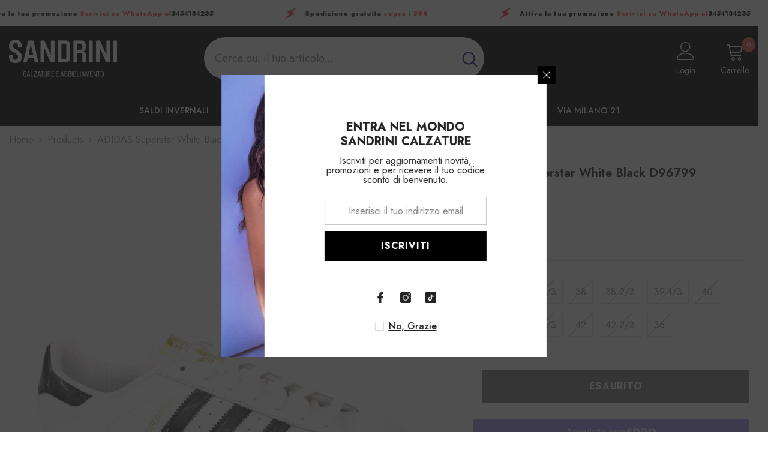

--- FILE ---
content_type: text/html; charset=utf-8
request_url: https://sandrinicalzature.it/products/adidas-superstar-white-black-d96799
body_size: 100281
content:
<!doctype html><html class="no-js" lang="it">
    <head>

      <!-- Meta Pixel Code -->
<script>
!function(f,b,e,v,n,t,s)
{if(f.fbq)return;n=f.fbq=function(){n.callMethod?
n.callMethod.apply(n,arguments):n.queue.push(arguments)};
if(!f._fbq)f._fbq=n;n.push=n;n.loaded=!0;n.version='2.0';
n.queue=[];t=b.createElement(e);t.async=!0;
t.src=v;s=b.getElementsByTagName(e)[0];content_for_header
s.parentNode.insertBefore(t,s)}(window, document,'script',
'https://connect.facebook.net/en_US/fbevents.js');
fbq('init', '1806380440160239');
fbq('track', 'PageView');
</script>
<noscript><img height="1" width="1" style="display:none"
src="https://www.facebook.com/tr?id=1806380440160239&ev=PageView&noscript=1"
/></noscript>
<!-- End Meta Pixel Code -->
      
      <!-- Google tag (gtag.js) -->
<script async src="https://www.googletagmanager.com/gtag/js?id=AW-493163374">
</script>
<script>
  window.dataLayer = window.dataLayer || [];
  function gtag(){dataLayer.push(arguments);}
  gtag('js', new Date());

  gtag('config', 'AW-493163374');
</script>

      
      
      
	<!-- Added by AVADA SEO Suite -->
	<script>
  const avadaLightJsExclude = ['cdn.nfcube.com', 'assets/ecom.js', 'variant-title-king', 'linked_options_variants', 'smile-loader.js', 'smart-product-filter-search', 'rivo-loyalty-referrals', 'avada-cookie-consent', 'consentmo-gdpr', 'quinn'];
  const avadaLightJsInclude = ['https://www.googletagmanager.com/', 'https://connect.facebook.net/', 'https://business-api.tiktok.com/', 'https://static.klaviyo.com/'];
  window.AVADA_SPEED_BLACKLIST = avadaLightJsInclude.map(item => new RegExp(item, 'i'));
  window.AVADA_SPEED_WHITELIST = avadaLightJsExclude.map(item => new RegExp(item, 'i'));
</script>

<script>
  const isSpeedUpEnable = !1740126647866 || Date.now() < 1740126647866;
  if (isSpeedUpEnable) {
    const avadaSpeedUp=1;
    if(isSpeedUpEnable) {
  function _0x55aa(_0x575858,_0x2fd0be){const _0x30a92f=_0x1cb5();return _0x55aa=function(_0x4e8b41,_0xcd1690){_0x4e8b41=_0x4e8b41-(0xb5e+0xd*0x147+-0x1b1a);let _0x1c09f7=_0x30a92f[_0x4e8b41];return _0x1c09f7;},_0x55aa(_0x575858,_0x2fd0be);}(function(_0x4ad4dc,_0x42545f){const _0x5c7741=_0x55aa,_0x323f4d=_0x4ad4dc();while(!![]){try{const _0x588ea5=parseInt(_0x5c7741(0x10c))/(0xb6f+-0x1853+0xce5)*(-parseInt(_0x5c7741(0x157))/(-0x2363*0x1+0x1dd4+0x591*0x1))+-parseInt(_0x5c7741(0x171))/(0x269b+-0xeb+-0xf*0x283)*(parseInt(_0x5c7741(0x116))/(0x2e1+0x1*0x17b3+-0x110*0x19))+-parseInt(_0x5c7741(0x147))/(-0x1489+-0x312*0x6+0x26fa*0x1)+-parseInt(_0x5c7741(0xfa))/(-0x744+0x1*0xb5d+-0x413)*(-parseInt(_0x5c7741(0x102))/(-0x1e87+0x9e*-0x16+0x2c22))+parseInt(_0x5c7741(0x136))/(0x1e2d+0x1498+-0x1a3*0x1f)+parseInt(_0x5c7741(0x16e))/(0x460+0x1d96+0x3*-0xb4f)*(-parseInt(_0x5c7741(0xe3))/(-0x9ca+-0x1*-0x93f+0x1*0x95))+parseInt(_0x5c7741(0xf8))/(-0x1f73*0x1+0x6*-0x510+0x3dde);if(_0x588ea5===_0x42545f)break;else _0x323f4d['push'](_0x323f4d['shift']());}catch(_0x5d6d7e){_0x323f4d['push'](_0x323f4d['shift']());}}}(_0x1cb5,-0x193549+0x5dc3*-0x31+-0x2f963*-0x13),(function(){const _0x5cb2b4=_0x55aa,_0x23f9e9={'yXGBq':function(_0x237aef,_0x385938){return _0x237aef!==_0x385938;},'XduVF':function(_0x21018d,_0x56ff60){return _0x21018d===_0x56ff60;},'RChnz':_0x5cb2b4(0xf4)+_0x5cb2b4(0xe9)+_0x5cb2b4(0x14a),'TAsuR':function(_0xe21eca,_0x33e114){return _0xe21eca%_0x33e114;},'EvLYw':function(_0x1326ad,_0x261d04){return _0x1326ad!==_0x261d04;},'nnhAQ':_0x5cb2b4(0x107),'swpMF':_0x5cb2b4(0x16d),'plMMu':_0x5cb2b4(0xe8)+_0x5cb2b4(0x135),'PqBPA':function(_0x2ba85c,_0x35b541){return _0x2ba85c<_0x35b541;},'NKPCA':_0x5cb2b4(0xfc),'TINqh':function(_0x4116e3,_0x3ffd02,_0x2c8722){return _0x4116e3(_0x3ffd02,_0x2c8722);},'BAueN':_0x5cb2b4(0x120),'NgloT':_0x5cb2b4(0x14c),'ThSSU':function(_0xeb212a,_0x4341c1){return _0xeb212a+_0x4341c1;},'lDDHN':function(_0x4a1a48,_0x45ebfb){return _0x4a1a48 instanceof _0x45ebfb;},'toAYB':function(_0xcf0fa9,_0xf5fa6a){return _0xcf0fa9 instanceof _0xf5fa6a;},'VMiyW':function(_0x5300e4,_0x44e0f4){return _0x5300e4(_0x44e0f4);},'iyhbw':_0x5cb2b4(0x119),'zuWfR':function(_0x19c3e4,_0x4ee6e8){return _0x19c3e4<_0x4ee6e8;},'vEmrv':function(_0xd798cf,_0x5ea2dd){return _0xd798cf!==_0x5ea2dd;},'yxERj':function(_0x24b03b,_0x5aa292){return _0x24b03b||_0x5aa292;},'MZpwM':_0x5cb2b4(0x110)+_0x5cb2b4(0x109)+'pt','IeUHK':function(_0x5a4c7e,_0x2edf70){return _0x5a4c7e-_0x2edf70;},'Idvge':function(_0x3b526e,_0x36b469){return _0x3b526e<_0x36b469;},'qRwfm':_0x5cb2b4(0x16b)+_0x5cb2b4(0xf1),'CvXDN':function(_0x4b4208,_0x1db216){return _0x4b4208<_0x1db216;},'acPIM':function(_0x7d44b7,_0x3020d2){return _0x7d44b7(_0x3020d2);},'MyLMO':function(_0x22d4b2,_0xe7a6a0){return _0x22d4b2<_0xe7a6a0;},'boDyh':function(_0x176992,_0x346381,_0xab7fc){return _0x176992(_0x346381,_0xab7fc);},'ZANXD':_0x5cb2b4(0x10f)+_0x5cb2b4(0x12a)+_0x5cb2b4(0x142),'CXwRZ':_0x5cb2b4(0x123)+_0x5cb2b4(0x15f),'AuMHM':_0x5cb2b4(0x161),'KUuFZ':_0x5cb2b4(0xe6),'MSwtw':_0x5cb2b4(0x13a),'ERvPB':_0x5cb2b4(0x134),'ycTDj':_0x5cb2b4(0x15b),'Tvhir':_0x5cb2b4(0x154)},_0x469be1=_0x23f9e9[_0x5cb2b4(0x153)],_0x36fe07={'blacklist':window[_0x5cb2b4(0x11f)+_0x5cb2b4(0x115)+'T'],'whitelist':window[_0x5cb2b4(0x11f)+_0x5cb2b4(0x13e)+'T']},_0x26516a={'blacklisted':[]},_0x34e4a6=(_0x2be2f5,_0x25b3b2)=>{const _0x80dd2=_0x5cb2b4;if(_0x2be2f5&&(!_0x25b3b2||_0x23f9e9[_0x80dd2(0x13b)](_0x25b3b2,_0x469be1))&&(!_0x36fe07[_0x80dd2(0x170)]||_0x36fe07[_0x80dd2(0x170)][_0x80dd2(0x151)](_0xa5c7cf=>_0xa5c7cf[_0x80dd2(0x12b)](_0x2be2f5)))&&(!_0x36fe07[_0x80dd2(0x165)]||_0x36fe07[_0x80dd2(0x165)][_0x80dd2(0x156)](_0x4e2570=>!_0x4e2570[_0x80dd2(0x12b)](_0x2be2f5)))&&_0x23f9e9[_0x80dd2(0xf7)](avadaSpeedUp,0x5*0x256+-0x1*0x66c+-0x542+0.5)&&_0x2be2f5[_0x80dd2(0x137)](_0x23f9e9[_0x80dd2(0xe7)])){const _0x413c89=_0x2be2f5[_0x80dd2(0x16c)];return _0x23f9e9[_0x80dd2(0xf7)](_0x23f9e9[_0x80dd2(0x11e)](_0x413c89,-0x1deb*-0x1+0xf13+-0x2cfc),0x1176+-0x78b*0x5+0x1441);}return _0x2be2f5&&(!_0x25b3b2||_0x23f9e9[_0x80dd2(0xed)](_0x25b3b2,_0x469be1))&&(!_0x36fe07[_0x80dd2(0x170)]||_0x36fe07[_0x80dd2(0x170)][_0x80dd2(0x151)](_0x3d689d=>_0x3d689d[_0x80dd2(0x12b)](_0x2be2f5)))&&(!_0x36fe07[_0x80dd2(0x165)]||_0x36fe07[_0x80dd2(0x165)][_0x80dd2(0x156)](_0x26a7b3=>!_0x26a7b3[_0x80dd2(0x12b)](_0x2be2f5)));},_0x11462f=function(_0x42927f){const _0x346823=_0x5cb2b4,_0x5426ae=_0x42927f[_0x346823(0x159)+'te'](_0x23f9e9[_0x346823(0x14e)]);return _0x36fe07[_0x346823(0x170)]&&_0x36fe07[_0x346823(0x170)][_0x346823(0x156)](_0x107b0d=>!_0x107b0d[_0x346823(0x12b)](_0x5426ae))||_0x36fe07[_0x346823(0x165)]&&_0x36fe07[_0x346823(0x165)][_0x346823(0x151)](_0x1e7160=>_0x1e7160[_0x346823(0x12b)](_0x5426ae));},_0x39299f=new MutationObserver(_0x45c995=>{const _0x21802a=_0x5cb2b4,_0x3bc801={'mafxh':function(_0x6f9c57,_0x229989){const _0x9d39b1=_0x55aa;return _0x23f9e9[_0x9d39b1(0xf7)](_0x6f9c57,_0x229989);},'SrchE':_0x23f9e9[_0x21802a(0xe2)],'pvjbV':_0x23f9e9[_0x21802a(0xf6)]};for(let _0x333494=-0x7d7+-0x893+0x106a;_0x23f9e9[_0x21802a(0x158)](_0x333494,_0x45c995[_0x21802a(0x16c)]);_0x333494++){const {addedNodes:_0x1b685b}=_0x45c995[_0x333494];for(let _0x2f087=0x1f03+0x84b+0x1*-0x274e;_0x23f9e9[_0x21802a(0x158)](_0x2f087,_0x1b685b[_0x21802a(0x16c)]);_0x2f087++){const _0x4e5bac=_0x1b685b[_0x2f087];if(_0x23f9e9[_0x21802a(0xf7)](_0x4e5bac[_0x21802a(0x121)],-0x1f3a+-0x1*0x1b93+-0x3*-0x139a)&&_0x23f9e9[_0x21802a(0xf7)](_0x4e5bac[_0x21802a(0x152)],_0x23f9e9[_0x21802a(0xe0)])){const _0x5d9a67=_0x4e5bac[_0x21802a(0x107)],_0x3fb522=_0x4e5bac[_0x21802a(0x16d)];if(_0x23f9e9[_0x21802a(0x103)](_0x34e4a6,_0x5d9a67,_0x3fb522)){_0x26516a[_0x21802a(0x160)+'d'][_0x21802a(0x128)]([_0x4e5bac,_0x4e5bac[_0x21802a(0x16d)]]),_0x4e5bac[_0x21802a(0x16d)]=_0x469be1;const _0x1e52da=function(_0x2c95ff){const _0x359b13=_0x21802a;if(_0x3bc801[_0x359b13(0x118)](_0x4e5bac[_0x359b13(0x159)+'te'](_0x3bc801[_0x359b13(0x166)]),_0x469be1))_0x2c95ff[_0x359b13(0x112)+_0x359b13(0x150)]();_0x4e5bac[_0x359b13(0xec)+_0x359b13(0x130)](_0x3bc801[_0x359b13(0xe4)],_0x1e52da);};_0x4e5bac[_0x21802a(0x12d)+_0x21802a(0x163)](_0x23f9e9[_0x21802a(0xf6)],_0x1e52da),_0x4e5bac[_0x21802a(0x12c)+_0x21802a(0x131)]&&_0x4e5bac[_0x21802a(0x12c)+_0x21802a(0x131)][_0x21802a(0x11a)+'d'](_0x4e5bac);}}}}});_0x39299f[_0x5cb2b4(0x105)](document[_0x5cb2b4(0x10b)+_0x5cb2b4(0x16a)],{'childList':!![],'subtree':!![]});const _0x2910a9=/[|\\{}()\[\]^$+*?.]/g,_0xa9f173=function(..._0x1baa33){const _0x3053cc=_0x5cb2b4,_0x2e6f61={'mMWha':function(_0x158c76,_0x5c404b){const _0x25a05c=_0x55aa;return _0x23f9e9[_0x25a05c(0xf7)](_0x158c76,_0x5c404b);},'BXirI':_0x23f9e9[_0x3053cc(0x141)],'COGok':function(_0x421bf7,_0x55453a){const _0x4fd417=_0x3053cc;return _0x23f9e9[_0x4fd417(0x167)](_0x421bf7,_0x55453a);},'XLSAp':function(_0x193984,_0x35c446){const _0x5bbecf=_0x3053cc;return _0x23f9e9[_0x5bbecf(0xed)](_0x193984,_0x35c446);},'EygRw':function(_0xfbb69c,_0x21b15d){const _0xe5c840=_0x3053cc;return _0x23f9e9[_0xe5c840(0x104)](_0xfbb69c,_0x21b15d);},'xZuNx':_0x23f9e9[_0x3053cc(0x139)],'SBUaW':function(_0x5739bf,_0x2c2fab){const _0x42cbb1=_0x3053cc;return _0x23f9e9[_0x42cbb1(0x172)](_0x5739bf,_0x2c2fab);},'EAoTR':function(_0x123b29,_0x5b29bf){const _0x2828d2=_0x3053cc;return _0x23f9e9[_0x2828d2(0x11d)](_0x123b29,_0x5b29bf);},'cdYdq':_0x23f9e9[_0x3053cc(0x14e)],'WzJcf':_0x23f9e9[_0x3053cc(0xe2)],'nytPK':function(_0x53f733,_0x4ad021){const _0x4f0333=_0x3053cc;return _0x23f9e9[_0x4f0333(0x148)](_0x53f733,_0x4ad021);},'oUrHG':_0x23f9e9[_0x3053cc(0x14d)],'dnxjX':function(_0xed6b5f,_0x573f55){const _0x57aa03=_0x3053cc;return _0x23f9e9[_0x57aa03(0x15a)](_0xed6b5f,_0x573f55);}};_0x23f9e9[_0x3053cc(0x15d)](_0x1baa33[_0x3053cc(0x16c)],-0x1a3*-0x9+-0xf9*0xb+-0x407*0x1)?(_0x36fe07[_0x3053cc(0x170)]=[],_0x36fe07[_0x3053cc(0x165)]=[]):(_0x36fe07[_0x3053cc(0x170)]&&(_0x36fe07[_0x3053cc(0x170)]=_0x36fe07[_0x3053cc(0x170)][_0x3053cc(0x106)](_0xa8e001=>_0x1baa33[_0x3053cc(0x156)](_0x4a8a28=>{const _0x2e425b=_0x3053cc;if(_0x2e6f61[_0x2e425b(0x111)](typeof _0x4a8a28,_0x2e6f61[_0x2e425b(0x155)]))return!_0xa8e001[_0x2e425b(0x12b)](_0x4a8a28);else{if(_0x2e6f61[_0x2e425b(0xeb)](_0x4a8a28,RegExp))return _0x2e6f61[_0x2e425b(0x145)](_0xa8e001[_0x2e425b(0xdf)](),_0x4a8a28[_0x2e425b(0xdf)]());}}))),_0x36fe07[_0x3053cc(0x165)]&&(_0x36fe07[_0x3053cc(0x165)]=[..._0x36fe07[_0x3053cc(0x165)],..._0x1baa33[_0x3053cc(0xff)](_0x4e4c02=>{const _0x7c755c=_0x3053cc;if(_0x23f9e9[_0x7c755c(0xf7)](typeof _0x4e4c02,_0x23f9e9[_0x7c755c(0x141)])){const _0x932437=_0x4e4c02[_0x7c755c(0xea)](_0x2910a9,_0x23f9e9[_0x7c755c(0x16f)]),_0x34e686=_0x23f9e9[_0x7c755c(0xf0)](_0x23f9e9[_0x7c755c(0xf0)]('.*',_0x932437),'.*');if(_0x36fe07[_0x7c755c(0x165)][_0x7c755c(0x156)](_0x21ef9a=>_0x21ef9a[_0x7c755c(0xdf)]()!==_0x34e686[_0x7c755c(0xdf)]()))return new RegExp(_0x34e686);}else{if(_0x23f9e9[_0x7c755c(0x117)](_0x4e4c02,RegExp)){if(_0x36fe07[_0x7c755c(0x165)][_0x7c755c(0x156)](_0x5a3f09=>_0x5a3f09[_0x7c755c(0xdf)]()!==_0x4e4c02[_0x7c755c(0xdf)]()))return _0x4e4c02;}}return null;})[_0x3053cc(0x106)](Boolean)]));const _0x3eeb55=document[_0x3053cc(0x11b)+_0x3053cc(0x10e)](_0x23f9e9[_0x3053cc(0xf0)](_0x23f9e9[_0x3053cc(0xf0)](_0x23f9e9[_0x3053cc(0x122)],_0x469be1),'"]'));for(let _0xf831f7=-0x21aa+-0x1793+0x393d*0x1;_0x23f9e9[_0x3053cc(0x14b)](_0xf831f7,_0x3eeb55[_0x3053cc(0x16c)]);_0xf831f7++){const _0x5868cb=_0x3eeb55[_0xf831f7];_0x23f9e9[_0x3053cc(0x132)](_0x11462f,_0x5868cb)&&(_0x26516a[_0x3053cc(0x160)+'d'][_0x3053cc(0x128)]([_0x5868cb,_0x23f9e9[_0x3053cc(0x14d)]]),_0x5868cb[_0x3053cc(0x12c)+_0x3053cc(0x131)][_0x3053cc(0x11a)+'d'](_0x5868cb));}let _0xdf8cd0=-0x17da+0x2461+-0xc87*0x1;[..._0x26516a[_0x3053cc(0x160)+'d']][_0x3053cc(0x10d)](([_0x226aeb,_0x33eaa7],_0xe33bca)=>{const _0x2aa7bf=_0x3053cc;if(_0x2e6f61[_0x2aa7bf(0x143)](_0x11462f,_0x226aeb)){const _0x41da0d=document[_0x2aa7bf(0x11c)+_0x2aa7bf(0x131)](_0x2e6f61[_0x2aa7bf(0x127)]);for(let _0x6784c7=0xd7b+-0xaa5+-0x2d6;_0x2e6f61[_0x2aa7bf(0x164)](_0x6784c7,_0x226aeb[_0x2aa7bf(0xe5)][_0x2aa7bf(0x16c)]);_0x6784c7++){const _0x4ca758=_0x226aeb[_0x2aa7bf(0xe5)][_0x6784c7];_0x2e6f61[_0x2aa7bf(0x12f)](_0x4ca758[_0x2aa7bf(0x133)],_0x2e6f61[_0x2aa7bf(0x13f)])&&_0x2e6f61[_0x2aa7bf(0x145)](_0x4ca758[_0x2aa7bf(0x133)],_0x2e6f61[_0x2aa7bf(0x100)])&&_0x41da0d[_0x2aa7bf(0xe1)+'te'](_0x4ca758[_0x2aa7bf(0x133)],_0x226aeb[_0x2aa7bf(0xe5)][_0x6784c7][_0x2aa7bf(0x12e)]);}_0x41da0d[_0x2aa7bf(0xe1)+'te'](_0x2e6f61[_0x2aa7bf(0x13f)],_0x226aeb[_0x2aa7bf(0x107)]),_0x41da0d[_0x2aa7bf(0xe1)+'te'](_0x2e6f61[_0x2aa7bf(0x100)],_0x2e6f61[_0x2aa7bf(0x101)](_0x33eaa7,_0x2e6f61[_0x2aa7bf(0x126)])),document[_0x2aa7bf(0x113)][_0x2aa7bf(0x146)+'d'](_0x41da0d),_0x26516a[_0x2aa7bf(0x160)+'d'][_0x2aa7bf(0x162)](_0x2e6f61[_0x2aa7bf(0x13d)](_0xe33bca,_0xdf8cd0),-0x105d*0x2+0x1*-0xeaa+0x2f65),_0xdf8cd0++;}}),_0x36fe07[_0x3053cc(0x170)]&&_0x23f9e9[_0x3053cc(0xf3)](_0x36fe07[_0x3053cc(0x170)][_0x3053cc(0x16c)],0x10f2+-0x1a42+0x951)&&_0x39299f[_0x3053cc(0x15c)]();},_0x4c2397=document[_0x5cb2b4(0x11c)+_0x5cb2b4(0x131)],_0x573f89={'src':Object[_0x5cb2b4(0x14f)+_0x5cb2b4(0xfd)+_0x5cb2b4(0x144)](HTMLScriptElement[_0x5cb2b4(0xf9)],_0x23f9e9[_0x5cb2b4(0x14e)]),'type':Object[_0x5cb2b4(0x14f)+_0x5cb2b4(0xfd)+_0x5cb2b4(0x144)](HTMLScriptElement[_0x5cb2b4(0xf9)],_0x23f9e9[_0x5cb2b4(0xe2)])};document[_0x5cb2b4(0x11c)+_0x5cb2b4(0x131)]=function(..._0x4db605){const _0x1480b5=_0x5cb2b4,_0x3a6982={'KNNxG':function(_0x32fa39,_0x2a57e4,_0x3cc08f){const _0x5ead12=_0x55aa;return _0x23f9e9[_0x5ead12(0x169)](_0x32fa39,_0x2a57e4,_0x3cc08f);}};if(_0x23f9e9[_0x1480b5(0x13b)](_0x4db605[-0x4*-0x376+0x4*0x2f+-0xe94][_0x1480b5(0x140)+'e'](),_0x23f9e9[_0x1480b5(0x139)]))return _0x4c2397[_0x1480b5(0x114)](document)(..._0x4db605);const _0x2f091d=_0x4c2397[_0x1480b5(0x114)](document)(..._0x4db605);try{Object[_0x1480b5(0xf2)+_0x1480b5(0x149)](_0x2f091d,{'src':{..._0x573f89[_0x1480b5(0x107)],'set'(_0x3ae2bc){const _0x5d6fdc=_0x1480b5;_0x3a6982[_0x5d6fdc(0x129)](_0x34e4a6,_0x3ae2bc,_0x2f091d[_0x5d6fdc(0x16d)])&&_0x573f89[_0x5d6fdc(0x16d)][_0x5d6fdc(0x10a)][_0x5d6fdc(0x125)](this,_0x469be1),_0x573f89[_0x5d6fdc(0x107)][_0x5d6fdc(0x10a)][_0x5d6fdc(0x125)](this,_0x3ae2bc);}},'type':{..._0x573f89[_0x1480b5(0x16d)],'get'(){const _0x436e9e=_0x1480b5,_0x4b63b9=_0x573f89[_0x436e9e(0x16d)][_0x436e9e(0xfb)][_0x436e9e(0x125)](this);if(_0x23f9e9[_0x436e9e(0xf7)](_0x4b63b9,_0x469be1)||_0x23f9e9[_0x436e9e(0x103)](_0x34e4a6,this[_0x436e9e(0x107)],_0x4b63b9))return null;return _0x4b63b9;},'set'(_0x174ea3){const _0x1dff57=_0x1480b5,_0xa2fd13=_0x23f9e9[_0x1dff57(0x103)](_0x34e4a6,_0x2f091d[_0x1dff57(0x107)],_0x2f091d[_0x1dff57(0x16d)])?_0x469be1:_0x174ea3;_0x573f89[_0x1dff57(0x16d)][_0x1dff57(0x10a)][_0x1dff57(0x125)](this,_0xa2fd13);}}}),_0x2f091d[_0x1480b5(0xe1)+'te']=function(_0x5b0870,_0x8c60d5){const _0xab22d4=_0x1480b5;if(_0x23f9e9[_0xab22d4(0xf7)](_0x5b0870,_0x23f9e9[_0xab22d4(0xe2)])||_0x23f9e9[_0xab22d4(0xf7)](_0x5b0870,_0x23f9e9[_0xab22d4(0x14e)]))_0x2f091d[_0x5b0870]=_0x8c60d5;else HTMLScriptElement[_0xab22d4(0xf9)][_0xab22d4(0xe1)+'te'][_0xab22d4(0x125)](_0x2f091d,_0x5b0870,_0x8c60d5);};}catch(_0x5a9461){console[_0x1480b5(0x168)](_0x23f9e9[_0x1480b5(0xef)],_0x5a9461);}return _0x2f091d;};const _0x5883c5=[_0x23f9e9[_0x5cb2b4(0xfe)],_0x23f9e9[_0x5cb2b4(0x13c)],_0x23f9e9[_0x5cb2b4(0xf5)],_0x23f9e9[_0x5cb2b4(0x15e)],_0x23f9e9[_0x5cb2b4(0x138)],_0x23f9e9[_0x5cb2b4(0x124)]],_0x4ab8d2=_0x5883c5[_0x5cb2b4(0xff)](_0x439d08=>{return{'type':_0x439d08,'listener':()=>_0xa9f173(),'options':{'passive':!![]}};});_0x4ab8d2[_0x5cb2b4(0x10d)](_0x4d3535=>{const _0x3882ab=_0x5cb2b4;document[_0x3882ab(0x12d)+_0x3882ab(0x163)](_0x4d3535[_0x3882ab(0x16d)],_0x4d3535[_0x3882ab(0xee)],_0x4d3535[_0x3882ab(0x108)]);});}()));function _0x1cb5(){const _0x15f8e0=['ault','some','tagName','CXwRZ','wheel','BXirI','every','6lYvYYX','PqBPA','getAttribu','IeUHK','touchstart','disconnect','Idvge','ERvPB','/blocked','blackliste','keydown','splice','stener','SBUaW','whitelist','SrchE','toAYB','warn','boDyh','ement','script[typ','length','type','346347wGqEBH','NgloT','blacklist','33OVoYHk','zuWfR','toString','NKPCA','setAttribu','swpMF','230EEqEiq','pvjbV','attributes','mousemove','RChnz','beforescri','y.com/exte','replace','COGok','removeEven','EvLYw','listener','ZANXD','ThSSU','e="','defineProp','MyLMO','cdn.shopif','MSwtw','plMMu','XduVF','22621984JRJQxz','prototype','8818116NVbcZr','get','SCRIPT','ertyDescri','AuMHM','map','WzJcf','nytPK','7kiZatp','TINqh','VMiyW','observe','filter','src','options','n/javascri','set','documentEl','478083wuqgQV','forEach','torAll','Avada cann','applicatio','mMWha','preventDef','head','bind','D_BLACKLIS','75496skzGVx','lDDHN','mafxh','script','removeChil','querySelec','createElem','vEmrv','TAsuR','AVADA_SPEE','string','nodeType','qRwfm','javascript','Tvhir','call','oUrHG','xZuNx','push','KNNxG','ot lazy lo','test','parentElem','addEventLi','value','EAoTR','tListener','ent','acPIM','name','touchmove','ptexecute','6968312SmqlIb','includes','ycTDj','iyhbw','touchend','yXGBq','KUuFZ','dnxjX','D_WHITELIS','cdYdq','toLowerCas','BAueN','ad script','EygRw','ptor','XLSAp','appendChil','4975500NoPAFA','yxERj','erties','nsions','CvXDN','\$&','MZpwM','nnhAQ','getOwnProp'];_0x1cb5=function(){return _0x15f8e0;};return _0x1cb5();}
}
    class LightJsLoader{constructor(e){this.jQs=[],this.listener=this.handleListener.bind(this,e),this.scripts=["default","defer","async"].reduce(((e,t)=>({...e,[t]:[]})),{});const t=this;e.forEach((e=>window.addEventListener(e,t.listener,{passive:!0})))}handleListener(e){const t=this;return e.forEach((e=>window.removeEventListener(e,t.listener))),"complete"===document.readyState?this.handleDOM():document.addEventListener("readystatechange",(e=>{if("complete"===e.target.readyState)return setTimeout(t.handleDOM.bind(t),1)}))}async handleDOM(){this.suspendEvent(),this.suspendJQuery(),this.findScripts(),this.preloadScripts();for(const e of Object.keys(this.scripts))await this.replaceScripts(this.scripts[e]);for(const e of["DOMContentLoaded","readystatechange"])await this.requestRepaint(),document.dispatchEvent(new Event("lightJS-"+e));document.lightJSonreadystatechange&&document.lightJSonreadystatechange();for(const e of["DOMContentLoaded","load"])await this.requestRepaint(),window.dispatchEvent(new Event("lightJS-"+e));await this.requestRepaint(),window.lightJSonload&&window.lightJSonload(),await this.requestRepaint(),this.jQs.forEach((e=>e(window).trigger("lightJS-jquery-load"))),window.dispatchEvent(new Event("lightJS-pageshow")),await this.requestRepaint(),window.lightJSonpageshow&&window.lightJSonpageshow()}async requestRepaint(){return new Promise((e=>requestAnimationFrame(e)))}findScripts(){document.querySelectorAll("script[type=lightJs]").forEach((e=>{e.hasAttribute("src")?e.hasAttribute("async")&&e.async?this.scripts.async.push(e):e.hasAttribute("defer")&&e.defer?this.scripts.defer.push(e):this.scripts.default.push(e):this.scripts.default.push(e)}))}preloadScripts(){const e=this,t=Object.keys(this.scripts).reduce(((t,n)=>[...t,...e.scripts[n]]),[]),n=document.createDocumentFragment();t.forEach((e=>{const t=e.getAttribute("src");if(!t)return;const s=document.createElement("link");s.href=t,s.rel="preload",s.as="script",n.appendChild(s)})),document.head.appendChild(n)}async replaceScripts(e){let t;for(;t=e.shift();)await this.requestRepaint(),new Promise((e=>{const n=document.createElement("script");[...t.attributes].forEach((e=>{"type"!==e.nodeName&&n.setAttribute(e.nodeName,e.nodeValue)})),t.hasAttribute("src")?(n.addEventListener("load",e),n.addEventListener("error",e)):(n.text=t.text,e()),t.parentNode.replaceChild(n,t)}))}suspendEvent(){const e={};[{obj:document,name:"DOMContentLoaded"},{obj:window,name:"DOMContentLoaded"},{obj:window,name:"load"},{obj:window,name:"pageshow"},{obj:document,name:"readystatechange"}].map((t=>function(t,n){function s(n){return e[t].list.indexOf(n)>=0?"lightJS-"+n:n}e[t]||(e[t]={list:[n],add:t.addEventListener,remove:t.removeEventListener},t.addEventListener=(...n)=>{n[0]=s(n[0]),e[t].add.apply(t,n)},t.removeEventListener=(...n)=>{n[0]=s(n[0]),e[t].remove.apply(t,n)})}(t.obj,t.name))),[{obj:document,name:"onreadystatechange"},{obj:window,name:"onpageshow"}].map((e=>function(e,t){let n=e[t];Object.defineProperty(e,t,{get:()=>n||function(){},set:s=>{e["lightJS"+t]=n=s}})}(e.obj,e.name)))}suspendJQuery(){const e=this;let t=window.jQuery;Object.defineProperty(window,"jQuery",{get:()=>t,set(n){if(!n||!n.fn||!e.jQs.includes(n))return void(t=n);n.fn.ready=n.fn.init.prototype.ready=e=>{e.bind(document)(n)};const s=n.fn.on;n.fn.on=n.fn.init.prototype.on=function(...e){if(window!==this[0])return s.apply(this,e),this;const t=e=>e.split(" ").map((e=>"load"===e||0===e.indexOf("load.")?"lightJS-jquery-load":e)).join(" ");return"string"==typeof e[0]||e[0]instanceof String?(e[0]=t(e[0]),s.apply(this,e),this):("object"==typeof e[0]&&Object.keys(e[0]).forEach((n=>{delete Object.assign(e[0],{[t(n)]:e[0][n]})[n]})),s.apply(this,e),this)},e.jQs.push(n),t=n}})}}
new LightJsLoader(["keydown","mousemove","touchend","touchmove","touchstart","wheel"]);
  }
</script>

	<!-- /Added by AVADA SEO Suite -->
        <meta name="facebook-domain-verification" content="xfc5jaogop00a5a9w1x8ixwqfxmtyp" />
        <meta charset="utf-8">
        <meta http-equiv="X-UA-Compatible" content="IE=edge">
        <meta name="viewport" content="width=device-width,initial-scale=1">
        <meta name="theme-color" content="">
        <link rel="canonical" href="https://sandrinicalzature.it/products/adidas-superstar-white-black-d96799">
        <link rel="canonical" href="https://sandrinicalzature.it/products/adidas-superstar-white-black-d96799" canonical-shop-url="https://sandrinicalzature.it/"><link rel="shortcut icon" href="//sandrinicalzature.it/cdn/shop/files/logobg_5feb04b0-b8f7-4dce-a1d4-3985419ae298_32x32.png?v=1630544058" type="image/png"><link rel="preconnect" href="https://cdn.shopify.com" crossorigin>
        <title>Scopri ADIDAS Superstar White Black D96799 al miglior prezzo online  &ndash; Sandrini Calzature e Abbigliamento</title><meta name="description" content="⚡️Acquista ADIDAS Superstar White Black D96799 al miglior prezzo su Italia. Controlla le recensioni e acquista ADIDAS Superstar White Black D96799 oggi ad un prezzo esclusivo.">

<meta property="og:site_name" content="Sandrini Calzature e Abbigliamento">
<meta property="og:url" content="https://sandrinicalzature.it/products/adidas-superstar-white-black-d96799">
<meta property="og:title" content="ADIDAS Superstar White Black D96799">
<meta property="og:type" content="product">
<meta property="og:description" content="Tipologia: SneakersColore: White BlackCOMPOSIZIONETomaia: PelleInterno: TessutoSuola: GommaDETTAGLI PRODOTTOCollezione: Autunno InvernoPuntale: TondaTipo di tacco: /Dettaglio: Effetto MarmoChiusura: LacciFantasia: BicoloreCodice articolo: D96799"><meta property="og:image" content="http://sandrinicalzature.it/cdn/shop/products/adidas-superstar-white-black-d96799-sandrini-calzature-e-abbigliamento-1.jpg?v=1714600632">
  <meta property="og:image:secure_url" content="https://sandrinicalzature.it/cdn/shop/products/adidas-superstar-white-black-d96799-sandrini-calzature-e-abbigliamento-1.jpg?v=1714600632">
  <meta property="og:image:width" content="1000">
  <meta property="og:image:height" content="750"><meta property="og:price:amount" content="104,00">
  <meta property="og:price:currency" content="EUR"><meta name="twitter:card" content="summary_large_image">
<meta name="twitter:title" content="ADIDAS Superstar White Black D96799">
<meta name="twitter:description" content="Tipologia: SneakersColore: White BlackCOMPOSIZIONETomaia: PelleInterno: TessutoSuola: GommaDETTAGLI PRODOTTOCollezione: Autunno InvernoPuntale: TondaTipo di tacco: /Dettaglio: Effetto MarmoChiusura: LacciFantasia: BicoloreCodice articolo: D96799">

        <script>
  const boostSDAssetFileURL = "\/\/sandrinicalzature.it\/cdn\/shop\/t\/29\/assets\/boost_sd_assets_file_url.gif?v=33372";
  window.boostSDAssetFileURL = boostSDAssetFileURL;

  if (window.boostSDAppConfig) {
    window.boostSDAppConfig.generalSettings.custom_js_asset_url = "//sandrinicalzature.it/cdn/shop/t/29/assets/boost-sd-custom.js?v=160962118398746674481753200255";
    window.boostSDAppConfig.generalSettings.custom_css_asset_url = "//sandrinicalzature.it/cdn/shop/t/29/assets/boost-sd-custom.aio.min.css?v=113866948044847943801753200253";
  }

  
</script>

        <script src="//searchanise-ef84.kxcdn.com/widgets/shopify/init.js?a=2e6b6Q0G0h"></script>
    <script>window.performance && window.performance.mark && window.performance.mark('shopify.content_for_header.start');</script><meta name="google-site-verification" content="fphKHc2qQfzwXkOb_gQB1HqXR3awF_JoWILQ73UwHxk">
<meta name="facebook-domain-verification" content="o1uymjf87rrrhsf0ye5950vdnxi4ye">
<meta id="shopify-digital-wallet" name="shopify-digital-wallet" content="/45297074326/digital_wallets/dialog">
<meta name="shopify-checkout-api-token" content="32251225905dcbaa0299c3708a8d46a9">
<meta id="in-context-paypal-metadata" data-shop-id="45297074326" data-venmo-supported="false" data-environment="production" data-locale="it_IT" data-paypal-v4="true" data-currency="EUR">
<link rel="alternate" hreflang="x-default" href="https://sandrinicalzature.it/products/adidas-superstar-white-black-d96799">
<link rel="alternate" hreflang="it" href="https://sandrinicalzature.it/products/adidas-superstar-white-black-d96799">
<link rel="alternate" hreflang="it-ES" href="https://es.sandrinicalzature.it/products/adidas-superstar-white-black-d96799">
<link rel="alternate" hreflang="it-US" href="http://en.sandrinicalzature.it/products/adidas-superstar-white-black-d96799">
<link rel="alternate" type="application/json+oembed" href="https://sandrinicalzature.it/products/adidas-superstar-white-black-d96799.oembed">
<script async="async" src="/checkouts/internal/preloads.js?locale=it-IT"></script>
<link rel="preconnect" href="https://shop.app" crossorigin="anonymous">
<script async="async" src="https://shop.app/checkouts/internal/preloads.js?locale=it-IT&shop_id=45297074326" crossorigin="anonymous"></script>
<script id="apple-pay-shop-capabilities" type="application/json">{"shopId":45297074326,"countryCode":"IT","currencyCode":"EUR","merchantCapabilities":["supports3DS"],"merchantId":"gid:\/\/shopify\/Shop\/45297074326","merchantName":"Sandrini Calzature e Abbigliamento","requiredBillingContactFields":["postalAddress","email","phone"],"requiredShippingContactFields":["postalAddress","email","phone"],"shippingType":"shipping","supportedNetworks":["visa","maestro","masterCard","amex"],"total":{"type":"pending","label":"Sandrini Calzature e Abbigliamento","amount":"1.00"},"shopifyPaymentsEnabled":true,"supportsSubscriptions":true}</script>
<script id="shopify-features" type="application/json">{"accessToken":"32251225905dcbaa0299c3708a8d46a9","betas":["rich-media-storefront-analytics"],"domain":"sandrinicalzature.it","predictiveSearch":true,"shopId":45297074326,"locale":"it"}</script>
<script>var Shopify = Shopify || {};
Shopify.shop = "sandrinicalzature.myshopify.com";
Shopify.locale = "it";
Shopify.currency = {"active":"EUR","rate":"1.0"};
Shopify.country = "IT";
Shopify.theme = {"name":"Copia di Copia di [Avada Speed up] Thu, 02 May ...","id":185176719690,"schema_name":"Ella","schema_version":"6.5.5","theme_store_id":null,"role":"main"};
Shopify.theme.handle = "null";
Shopify.theme.style = {"id":null,"handle":null};
Shopify.cdnHost = "sandrinicalzature.it/cdn";
Shopify.routes = Shopify.routes || {};
Shopify.routes.root = "/";</script>
<script type="module">!function(o){(o.Shopify=o.Shopify||{}).modules=!0}(window);</script>
<script>!function(o){function n(){var o=[];function n(){o.push(Array.prototype.slice.apply(arguments))}return n.q=o,n}var t=o.Shopify=o.Shopify||{};t.loadFeatures=n(),t.autoloadFeatures=n()}(window);</script>
<script>
  window.ShopifyPay = window.ShopifyPay || {};
  window.ShopifyPay.apiHost = "shop.app\/pay";
  window.ShopifyPay.redirectState = null;
</script>
<script id="shop-js-analytics" type="application/json">{"pageType":"product"}</script>
<script defer="defer" async type="module" src="//sandrinicalzature.it/cdn/shopifycloud/shop-js/modules/v2/client.init-shop-cart-sync_dvfQaB1V.it.esm.js"></script>
<script defer="defer" async type="module" src="//sandrinicalzature.it/cdn/shopifycloud/shop-js/modules/v2/chunk.common_BW-OJwDu.esm.js"></script>
<script defer="defer" async type="module" src="//sandrinicalzature.it/cdn/shopifycloud/shop-js/modules/v2/chunk.modal_CX4jaIRf.esm.js"></script>
<script type="module">
  await import("//sandrinicalzature.it/cdn/shopifycloud/shop-js/modules/v2/client.init-shop-cart-sync_dvfQaB1V.it.esm.js");
await import("//sandrinicalzature.it/cdn/shopifycloud/shop-js/modules/v2/chunk.common_BW-OJwDu.esm.js");
await import("//sandrinicalzature.it/cdn/shopifycloud/shop-js/modules/v2/chunk.modal_CX4jaIRf.esm.js");

  window.Shopify.SignInWithShop?.initShopCartSync?.({"fedCMEnabled":true,"windoidEnabled":true});

</script>
<script>
  window.Shopify = window.Shopify || {};
  if (!window.Shopify.featureAssets) window.Shopify.featureAssets = {};
  window.Shopify.featureAssets['shop-js'] = {"shop-cart-sync":["modules/v2/client.shop-cart-sync_CGEUFKvL.it.esm.js","modules/v2/chunk.common_BW-OJwDu.esm.js","modules/v2/chunk.modal_CX4jaIRf.esm.js"],"init-fed-cm":["modules/v2/client.init-fed-cm_Q280f13X.it.esm.js","modules/v2/chunk.common_BW-OJwDu.esm.js","modules/v2/chunk.modal_CX4jaIRf.esm.js"],"shop-cash-offers":["modules/v2/client.shop-cash-offers_DoRGZwcj.it.esm.js","modules/v2/chunk.common_BW-OJwDu.esm.js","modules/v2/chunk.modal_CX4jaIRf.esm.js"],"shop-login-button":["modules/v2/client.shop-login-button_DMM6ww0E.it.esm.js","modules/v2/chunk.common_BW-OJwDu.esm.js","modules/v2/chunk.modal_CX4jaIRf.esm.js"],"pay-button":["modules/v2/client.pay-button_B6q2F277.it.esm.js","modules/v2/chunk.common_BW-OJwDu.esm.js","modules/v2/chunk.modal_CX4jaIRf.esm.js"],"shop-button":["modules/v2/client.shop-button_COUnjhWS.it.esm.js","modules/v2/chunk.common_BW-OJwDu.esm.js","modules/v2/chunk.modal_CX4jaIRf.esm.js"],"avatar":["modules/v2/client.avatar_BTnouDA3.it.esm.js"],"init-windoid":["modules/v2/client.init-windoid_CrSLay9H.it.esm.js","modules/v2/chunk.common_BW-OJwDu.esm.js","modules/v2/chunk.modal_CX4jaIRf.esm.js"],"init-shop-for-new-customer-accounts":["modules/v2/client.init-shop-for-new-customer-accounts_BGmSGr-t.it.esm.js","modules/v2/client.shop-login-button_DMM6ww0E.it.esm.js","modules/v2/chunk.common_BW-OJwDu.esm.js","modules/v2/chunk.modal_CX4jaIRf.esm.js"],"init-shop-email-lookup-coordinator":["modules/v2/client.init-shop-email-lookup-coordinator_BMjbsTlQ.it.esm.js","modules/v2/chunk.common_BW-OJwDu.esm.js","modules/v2/chunk.modal_CX4jaIRf.esm.js"],"init-shop-cart-sync":["modules/v2/client.init-shop-cart-sync_dvfQaB1V.it.esm.js","modules/v2/chunk.common_BW-OJwDu.esm.js","modules/v2/chunk.modal_CX4jaIRf.esm.js"],"shop-toast-manager":["modules/v2/client.shop-toast-manager_C1IUOXW7.it.esm.js","modules/v2/chunk.common_BW-OJwDu.esm.js","modules/v2/chunk.modal_CX4jaIRf.esm.js"],"init-customer-accounts":["modules/v2/client.init-customer-accounts_DyWT7tGr.it.esm.js","modules/v2/client.shop-login-button_DMM6ww0E.it.esm.js","modules/v2/chunk.common_BW-OJwDu.esm.js","modules/v2/chunk.modal_CX4jaIRf.esm.js"],"init-customer-accounts-sign-up":["modules/v2/client.init-customer-accounts-sign-up_DR74S9QP.it.esm.js","modules/v2/client.shop-login-button_DMM6ww0E.it.esm.js","modules/v2/chunk.common_BW-OJwDu.esm.js","modules/v2/chunk.modal_CX4jaIRf.esm.js"],"shop-follow-button":["modules/v2/client.shop-follow-button_C7goD_zf.it.esm.js","modules/v2/chunk.common_BW-OJwDu.esm.js","modules/v2/chunk.modal_CX4jaIRf.esm.js"],"checkout-modal":["modules/v2/client.checkout-modal_Cy_s3Hxe.it.esm.js","modules/v2/chunk.common_BW-OJwDu.esm.js","modules/v2/chunk.modal_CX4jaIRf.esm.js"],"shop-login":["modules/v2/client.shop-login_ByWJfYRH.it.esm.js","modules/v2/chunk.common_BW-OJwDu.esm.js","modules/v2/chunk.modal_CX4jaIRf.esm.js"],"lead-capture":["modules/v2/client.lead-capture_B-cWF8Yd.it.esm.js","modules/v2/chunk.common_BW-OJwDu.esm.js","modules/v2/chunk.modal_CX4jaIRf.esm.js"],"payment-terms":["modules/v2/client.payment-terms_B2vYrkY2.it.esm.js","modules/v2/chunk.common_BW-OJwDu.esm.js","modules/v2/chunk.modal_CX4jaIRf.esm.js"]};
</script>
<script>(function() {
  var isLoaded = false;
  function asyncLoad() {
    if (isLoaded) return;
    isLoaded = true;
    var urls = ["https:\/\/chimpstatic.com\/mcjs-connected\/js\/users\/2584e6e94c1fa3e0306807b0f\/c54c6105e6879a37a0ccb39c2.js?shop=sandrinicalzature.myshopify.com","https:\/\/pixel.orichi.info\/Content\/orichipixel.min.js?v=638149549105007433\u0026shop=sandrinicalzature.myshopify.com","\/\/cdn.shopify.com\/proxy\/3a99b2f06fd9fb81e94684640fa620c2a10386ec890d2d38fe121c90e6a8e55f\/d1639lhkj5l89m.cloudfront.net\/js\/storefront\/uppromote.js?shop=sandrinicalzature.myshopify.com\u0026sp-cache-control=cHVibGljLCBtYXgtYWdlPTkwMA","https:\/\/s3.eu-west-1.amazonaws.com\/production-klarna-il-shopify-osm\/7bec47374bc1cb6b6338dfd4d69e7bffd4f4b70b\/sandrinicalzature.myshopify.com-1753202138786.js?shop=sandrinicalzature.myshopify.com","https:\/\/ecommplugins-scripts.trustpilot.com\/v2.1\/js\/header.min.js?settings=eyJrZXkiOiJVZlhjMVRTN2Z2WDJzaGp2IiwicyI6IiJ9\u0026v=2.5\u0026shop=sandrinicalzature.myshopify.com","https:\/\/ecommplugins-scripts.trustpilot.com\/v2.1\/js\/success.min.js?settings=eyJrZXkiOiJVZlhjMVRTN2Z2WDJzaGp2IiwicyI6IiIsInQiOlsib3JkZXJzL2Z1bGZpbGxlZCJdLCJ2IjoiIiwiYSI6IiJ9\u0026shop=sandrinicalzature.myshopify.com","https:\/\/ecommplugins-trustboxsettings.trustpilot.com\/sandrinicalzature.myshopify.com.js?settings=1756574615054\u0026shop=sandrinicalzature.myshopify.com"];
    for (var i = 0; i < urls.length; i++) {
      var s = document.createElement('script');
      if ((!1740126647866 || Date.now() < 1740126647866) &&
      (!window.AVADA_SPEED_BLACKLIST || window.AVADA_SPEED_BLACKLIST.some(pattern => pattern.test(s))) &&
      (!window.AVADA_SPEED_WHITELIST || window.AVADA_SPEED_WHITELIST.every(pattern => !pattern.test(s)))) s.type = 'lightJs'; else s.type = 'text/javascript';
      s.async = true;
      s.src = urls[i];
      var x = document.getElementsByTagName('script')[0];
      x.parentNode.insertBefore(s, x);
    }
  };
  if(window.attachEvent) {
    window.attachEvent('onload', asyncLoad);
  } else {
    window.addEventListener('load', asyncLoad, false);
  }
})();</script>
<script id="__st">var __st={"a":45297074326,"offset":3600,"reqid":"7b1b57cd-ea87-4c80-b73e-ad7f1757d3b7-1769036147","pageurl":"sandrinicalzature.it\/products\/adidas-superstar-white-black-d96799","u":"64124dd9a5ff","p":"product","rtyp":"product","rid":5620836073622};</script>
<script>window.ShopifyPaypalV4VisibilityTracking = true;</script>
<script id="captcha-bootstrap">!function(){'use strict';const t='contact',e='account',n='new_comment',o=[[t,t],['blogs',n],['comments',n],[t,'customer']],c=[[e,'customer_login'],[e,'guest_login'],[e,'recover_customer_password'],[e,'create_customer']],r=t=>t.map((([t,e])=>`form[action*='/${t}']:not([data-nocaptcha='true']) input[name='form_type'][value='${e}']`)).join(','),a=t=>()=>t?[...document.querySelectorAll(t)].map((t=>t.form)):[];function s(){const t=[...o],e=r(t);return a(e)}const i='password',u='form_key',d=['recaptcha-v3-token','g-recaptcha-response','h-captcha-response',i],f=()=>{try{return window.sessionStorage}catch{return}},m='__shopify_v',_=t=>t.elements[u];function p(t,e,n=!1){try{const o=window.sessionStorage,c=JSON.parse(o.getItem(e)),{data:r}=function(t){const{data:e,action:n}=t;return t[m]||n?{data:e,action:n}:{data:t,action:n}}(c);for(const[e,n]of Object.entries(r))t.elements[e]&&(t.elements[e].value=n);n&&o.removeItem(e)}catch(o){console.error('form repopulation failed',{error:o})}}const l='form_type',E='cptcha';function T(t){t.dataset[E]=!0}const w=window,h=w.document,L='Shopify',v='ce_forms',y='captcha';let A=!1;((t,e)=>{const n=(g='f06e6c50-85a8-45c8-87d0-21a2b65856fe',I='https://cdn.shopify.com/shopifycloud/storefront-forms-hcaptcha/ce_storefront_forms_captcha_hcaptcha.v1.5.2.iife.js',D={infoText:'Protetto da hCaptcha',privacyText:'Privacy',termsText:'Termini'},(t,e,n)=>{const o=w[L][v],c=o.bindForm;if(c)return c(t,g,e,D).then(n);var r;o.q.push([[t,g,e,D],n]),r=I,A||(h.body.append(Object.assign(h.createElement('script'),{id:'captcha-provider',async:!0,src:r})),A=!0)});var g,I,D;w[L]=w[L]||{},w[L][v]=w[L][v]||{},w[L][v].q=[],w[L][y]=w[L][y]||{},w[L][y].protect=function(t,e){n(t,void 0,e),T(t)},Object.freeze(w[L][y]),function(t,e,n,w,h,L){const[v,y,A,g]=function(t,e,n){const i=e?o:[],u=t?c:[],d=[...i,...u],f=r(d),m=r(i),_=r(d.filter((([t,e])=>n.includes(e))));return[a(f),a(m),a(_),s()]}(w,h,L),I=t=>{const e=t.target;return e instanceof HTMLFormElement?e:e&&e.form},D=t=>v().includes(t);t.addEventListener('submit',(t=>{const e=I(t);if(!e)return;const n=D(e)&&!e.dataset.hcaptchaBound&&!e.dataset.recaptchaBound,o=_(e),c=g().includes(e)&&(!o||!o.value);(n||c)&&t.preventDefault(),c&&!n&&(function(t){try{if(!f())return;!function(t){const e=f();if(!e)return;const n=_(t);if(!n)return;const o=n.value;o&&e.removeItem(o)}(t);const e=Array.from(Array(32),(()=>Math.random().toString(36)[2])).join('');!function(t,e){_(t)||t.append(Object.assign(document.createElement('input'),{type:'hidden',name:u})),t.elements[u].value=e}(t,e),function(t,e){const n=f();if(!n)return;const o=[...t.querySelectorAll(`input[type='${i}']`)].map((({name:t})=>t)),c=[...d,...o],r={};for(const[a,s]of new FormData(t).entries())c.includes(a)||(r[a]=s);n.setItem(e,JSON.stringify({[m]:1,action:t.action,data:r}))}(t,e)}catch(e){console.error('failed to persist form',e)}}(e),e.submit())}));const S=(t,e)=>{t&&!t.dataset[E]&&(n(t,e.some((e=>e===t))),T(t))};for(const o of['focusin','change'])t.addEventListener(o,(t=>{const e=I(t);D(e)&&S(e,y())}));const B=e.get('form_key'),M=e.get(l),P=B&&M;t.addEventListener('DOMContentLoaded',(()=>{const t=y();if(P)for(const e of t)e.elements[l].value===M&&p(e,B);[...new Set([...A(),...v().filter((t=>'true'===t.dataset.shopifyCaptcha))])].forEach((e=>S(e,t)))}))}(h,new URLSearchParams(w.location.search),n,t,e,['guest_login'])})(!1,!0)}();</script>
<script integrity="sha256-4kQ18oKyAcykRKYeNunJcIwy7WH5gtpwJnB7kiuLZ1E=" data-source-attribution="shopify.loadfeatures" defer="defer" src="//sandrinicalzature.it/cdn/shopifycloud/storefront/assets/storefront/load_feature-a0a9edcb.js" crossorigin="anonymous"></script>
<script crossorigin="anonymous" defer="defer" src="//sandrinicalzature.it/cdn/shopifycloud/storefront/assets/shopify_pay/storefront-65b4c6d7.js?v=20250812"></script>
<script data-source-attribution="shopify.dynamic_checkout.dynamic.init">var Shopify=Shopify||{};Shopify.PaymentButton=Shopify.PaymentButton||{isStorefrontPortableWallets:!0,init:function(){window.Shopify.PaymentButton.init=function(){};var t=document.createElement("script");t.src="https://sandrinicalzature.it/cdn/shopifycloud/portable-wallets/latest/portable-wallets.it.js",t.type="module",document.head.appendChild(t)}};
</script>
<script data-source-attribution="shopify.dynamic_checkout.buyer_consent">
  function portableWalletsHideBuyerConsent(e){var t=document.getElementById("shopify-buyer-consent"),n=document.getElementById("shopify-subscription-policy-button");t&&n&&(t.classList.add("hidden"),t.setAttribute("aria-hidden","true"),n.removeEventListener("click",e))}function portableWalletsShowBuyerConsent(e){var t=document.getElementById("shopify-buyer-consent"),n=document.getElementById("shopify-subscription-policy-button");t&&n&&(t.classList.remove("hidden"),t.removeAttribute("aria-hidden"),n.addEventListener("click",e))}window.Shopify?.PaymentButton&&(window.Shopify.PaymentButton.hideBuyerConsent=portableWalletsHideBuyerConsent,window.Shopify.PaymentButton.showBuyerConsent=portableWalletsShowBuyerConsent);
</script>
<script>
  function portableWalletsCleanup(e){e&&e.src&&console.error("Failed to load portable wallets script "+e.src);var t=document.querySelectorAll("shopify-accelerated-checkout .shopify-payment-button__skeleton, shopify-accelerated-checkout-cart .wallet-cart-button__skeleton"),e=document.getElementById("shopify-buyer-consent");for(let e=0;e<t.length;e++)t[e].remove();e&&e.remove()}function portableWalletsNotLoadedAsModule(e){e instanceof ErrorEvent&&"string"==typeof e.message&&e.message.includes("import.meta")&&"string"==typeof e.filename&&e.filename.includes("portable-wallets")&&(window.removeEventListener("error",portableWalletsNotLoadedAsModule),window.Shopify.PaymentButton.failedToLoad=e,"loading"===document.readyState?document.addEventListener("DOMContentLoaded",window.Shopify.PaymentButton.init):window.Shopify.PaymentButton.init())}window.addEventListener("error",portableWalletsNotLoadedAsModule);
</script>

<script type="module" src="https://sandrinicalzature.it/cdn/shopifycloud/portable-wallets/latest/portable-wallets.it.js" onError="portableWalletsCleanup(this)" crossorigin="anonymous"></script>
<script nomodule>
  document.addEventListener("DOMContentLoaded", portableWalletsCleanup);
</script>

<link id="shopify-accelerated-checkout-styles" rel="stylesheet" media="screen" href="https://sandrinicalzature.it/cdn/shopifycloud/portable-wallets/latest/accelerated-checkout-backwards-compat.css" crossorigin="anonymous">
<style id="shopify-accelerated-checkout-cart">
        #shopify-buyer-consent {
  margin-top: 1em;
  display: inline-block;
  width: 100%;
}

#shopify-buyer-consent.hidden {
  display: none;
}

#shopify-subscription-policy-button {
  background: none;
  border: none;
  padding: 0;
  text-decoration: underline;
  font-size: inherit;
  cursor: pointer;
}

#shopify-subscription-policy-button::before {
  box-shadow: none;
}

      </style>
<script id="sections-script" data-sections="header-navigation-vertical-menu,header-mobile" defer="defer" src="//sandrinicalzature.it/cdn/shop/t/29/compiled_assets/scripts.js?v=33372"></script>
<script>window.performance && window.performance.mark && window.performance.mark('shopify.content_for_header.end');</script>
        <style>@import url('https://fonts.googleapis.com/css?family=Jost:300,300i,400,400i,500,500i,600,600i,700,700i,800,800i&display=swap');
                :root {
        --font-family-1: Jost;
        --font-family-2: Jost;

        /* Settings Body */--font-body-family: Jost;--font-body-size: 16px;--font-body-weight: 400;--body-line-height: 16px;--body-letter-spacing: 0;

        /* Settings Heading */--font-heading-family: Jost;--font-heading-size: 24px;--font-heading-weight: 700;--font-heading-style: normal;--heading-line-height: 24px;--heading-letter-spacing: 0;--heading-text-transform: capitalize;--heading-border-height: 1px;

        /* Menu Lv1 */--font-menu-lv1-family: Jost;--font-menu-lv1-size: 14px;--font-menu-lv1-weight: 500;--menu-lv1-line-height: 24px;--menu-lv1-letter-spacing: 0;--menu-lv1-text-transform: uppercase;

        /* Menu Lv2 */--font-menu-lv2-family: Jost;--font-menu-lv2-size: 14px;--font-menu-lv2-weight: 400;--menu-lv2-line-height: 24px;--menu-lv2-letter-spacing: 0;--menu-lv2-text-transform: capitalize;

        /* Menu Lv3 */--font-menu-lv3-family: Jost;--font-menu-lv3-size: 14px;--font-menu-lv3-weight: 400;--menu-lv3-line-height: 24px;--menu-lv3-letter-spacing: 0;--menu-lv3-text-transform: capitalize;

        /* Mega Menu Lv2 */--font-mega-menu-lv2-family: Jost;--font-mega-menu-lv2-size: 14px;--font-mega-menu-lv2-weight: 500;--font-mega-menu-lv2-style: normal;--mega-menu-lv2-line-height: 22px;--mega-menu-lv2-letter-spacing: 0;--mega-menu-lv2-text-transform: uppercase;

        /* Mega Menu Lv3 */--font-mega-menu-lv3-family: Jost;--font-mega-menu-lv3-size: 14px;--font-mega-menu-lv3-weight: 400;--mega-menu-lv3-line-height: 24px;--mega-menu-lv3-letter-spacing: 0;--mega-menu-lv3-text-transform: capitalize;

        /* Product Card Title */--product-title-font: Jost;--product-title-font-size : 16px;--product-title-font-weight : 400;--product-title-line-height: 20px;--product-title-letter-spacing: 0;--product-title-line-text : 2;--product-title-text-transform : capitalize;--product-title-margin-bottom: 10px;

        /* Product Card Vendor */--product-vendor-font: Jost;--product-vendor-font-size : 14px;--product-vendor-font-weight : 400;--product-vendor-font-style : normal;--product-vendor-line-height: 22px;--product-vendor-letter-spacing: 0;--product-vendor-text-transform : uppercase;--product-vendor-margin-bottom: 5px;--product-vendor-margin-top: 0px;

        /* Product Card Price */--product-price-font: Jost;--product-price-font-size : 16px;--product-price-font-weight : 600;--product-price-line-height: 22px;--product-price-letter-spacing: 0;--product-price-margin-top: 0px;--product-price-margin-bottom: 13px;

        /* Product Card Badge */--badge-font: Jost;--badge-font-size : 14px;--badge-font-weight : 400;--badge-text-transform : capitalize;--badge-letter-spacing: 0;--badge-line-height: 19px;--badge-border-radius: 2px;--badge-padding-top: 0px;--badge-padding-bottom: 0px;--badge-padding-left-right: 8px;--badge-postion-top: 0px;--badge-postion-left-right: 0px;

        /* Product Quickview */
        --product-quickview-font-size : 12px; --product-quickview-line-height: 23px; --product-quickview-border-radius: 1px; --product-quickview-padding-top: 0px; --product-quickview-padding-bottom: 0px; --product-quickview-padding-left-right: 7px; --product-quickview-sold-out-product: #e95144;--product-quickview-box-shadow: none;/* Blog Card Tile */--blog-title-font: Jost;--blog-title-font-size : 18px; --blog-title-font-weight : 700; --blog-title-line-height: 36px; --blog-title-letter-spacing: 0; --blog-title-text-transform : capitalize;

        /* Blog Card Info (Date, Author) */--blog-info-font: Jost;--blog-info-font-size : 12px; --blog-info-font-weight : 400; --blog-info-line-height: 22px; --blog-info-letter-spacing: 0; --blog-info-text-transform : none;

        /* Button 1 */--btn-1-font-family: Jost;--btn-1-font-size: 16px; --btn-1-font-weight: 700; --btn-1-text-transform: uppercase; --btn-1-line-height: 26px; --btn-1-letter-spacing: .05em; --btn-1-text-align: center; --btn-1-border-radius: 0px; --btn-1-border-width: 1px; --btn-1-border-style: solid; --btn-1-padding-top: 11px; --btn-1-padding-bottom: 11px; --btn-1-horizontal-length: 0px; --btn-1-vertical-length: 0px; --btn-1-blur-radius: 0px; --btn-1-spread: 0px;
        --btn-1-inset: ;/* Button 2 */--btn-2-font-family: Jost;--btn-2-font-size: 16px; --btn-2-font-weight: 700; --btn-2-text-transform: uppercase; --btn-2-line-height: 24px; --btn-2-letter-spacing: .05em; --btn-2-text-align: center; --btn-2-border-radius: 0px; --btn-2-border-width: 1px; --btn-2-border-style: solid; --btn-2-padding-top: 20px; --btn-2-padding-bottom: 20px; --btn-2-horizontal-length: 0px; --btn-2-vertical-length: 0px; --btn-2-blur-radius: 0px; --btn-2-spread: 0px;
        --btn-2-inset: ;/* Button 3 */--btn-3-font-family: Jost;--btn-3-font-size: 16px; --btn-3-font-weight: 600; --btn-3-text-transform: uppercase; --btn-3-line-height: 24px; --btn-3-letter-spacing: .05em; --btn-3-text-align: center; --btn-3-border-radius: 0px; --btn-3-border-width: 1px; --btn-3-border-style: solid; --btn-3-padding-top: 11px; --btn-3-padding-bottom: 8px; --btn-3-horizontal-length: 0px; --btn-3-vertical-length: 0px; --btn-3-blur-radius: 0px; --btn-3-spread: 0px;
        --btn-3-inset: ;/* Footer Heading */--footer-heading-font-family: Jost;--footer-heading-font-size : 18px; --footer-heading-font-weight : 700; --footer-heading-line-height : 22px; --footer-heading-letter-spacing : 0; --footer-heading-text-transform : none;

        /* Footer Link */--footer-link-font-family: Jost;--footer-link-font-size : 16px; --footer-link-font-weight : ; --footer-link-line-height : 34px; --footer-link-letter-spacing : 0; --footer-link-text-transform : capitalize;

        /* Page Title */--font-page-title-family: Jost;--font-page-title-size: 24px; --font-page-title-weight: 400; --font-page-title-style: normal; --page-title-line-height: 20px; --page-title-letter-spacing: .02em; --page-title-text-transform: uppercase;

        /* Font Product Tab Title */
        --font-tab-type-1: Jost; --font-tab-type-2: Jost;

        /* Text Size */
        --text-size-font-size : 12px; --text-size-font-weight : 400; --text-size-line-height : 22px; --text-size-letter-spacing : 0; --text-size-text-transform : uppercase; --text-size-color : #787878;

        /* Font Weight */
        --font-weight-normal: 400; --font-weight-medium: 500; --font-weight-semibold: 600; --font-weight-bold: 700; --font-weight-bolder: 800; --font-weight-black: 900;

        /* Radio Button */
        --form-label-checkbox-before-bg: #fff; --form-label-checkbox-before-border: #cecece; --form-label-checkbox-before-bg-checked: #000;

        /* Conatiner */
        --body-custom-width-container: 1800px;

        /* Layout Boxed */
        --color-background-layout-boxed: rgba(0,0,0,0);/* Arrow */
        --position-horizontal-slick-arrow: ;

        /* General Color*/
        --color-text: #232323; --color-text2: #969696; --color-global: #232323; --color-white: #FFFFFF; --color-grey: #868686; --color-black: #202020; --color-base-text-rgb: 35, 35, 35; --color-base-text2-rgb: 150, 150, 150; --color-background: #ffffff; --color-background-rgb: 255, 255, 255; --color-background-overylay: rgba(255, 255, 255, 0.9); --color-base-accent-text: ; --color-base-accent-1: ; --color-base-accent-2: ; --color-link: #232323; --color-link-hover: #232323; --color-error: #D93333; --color-error-bg: #FCEEEE; --color-success: #5A5A5A; --color-success-bg: #DFF0D8; --color-info: #202020; --color-info-bg: #FFF2DD; --color-link-underline: rgba(35, 35, 35, 0.5); --color-breadcrumb: #999999; --colors-breadcrumb-hover: #232323;--colors-breadcrumb-active: #999999; --border-global: #e6e6e6; --bg-global: #fafafa; --bg-planceholder: #fafafa; --color-warning: #fff; --bg-warning: #e0b252; --color-background-10 : #e9e9e9; --color-background-20 : #d3d3d3; --color-background-30 : #bdbdbd; --color-background-50 : #919191; --color-background-global : #919191;

        /* Arrow Color */
        --arrow-color: #232323; --arrow-background-color: #FFFFFF; --arrow-border-color: #232323;--arrow-color-hover: #ffffff;--arrow-background-color-hover: #232323;--arrow-border-color-hover: #232323;--arrow-width: 35px;--arrow-height: 35px;--arrow-size: 35px;--arrow-size-icon: 42px;--arrow-border-radius: 50%;--arrow-border-width: 1px;--arrow-width-half: -17px;

        /* Pagination Color */
        --pagination-item-color: #3c3c3c; --pagination-item-color-active: #3c3c3c; --pagination-item-bg-color: #fff;--pagination-item-bg-color-active: #fff;--pagination-item-border-color: #fff;--pagination-item-border-color-active: #3c3c3c;--pagination-arrow-color: #3c3c3c;--pagination-arrow-color-active: #3c3c3c;--pagination-arrow-bg-color: #fff;--pagination-arrow-bg-color-active: #fff;--pagination-arrow-border-color: #fff;--pagination-arrow-border-color-active: #fff;

        /* Dots Color */
        --dots-color: #3c3c3c;--dots-border-color: #707979;--dots-color-active: #ffffff;--dots-border-color-active: #505656;--dots-style2-background-opacity: #00000010;--dots-width: 5px;--dots-height: 5px;

        /* Button Color */
        --btn-1-color: #FFFFFF;--btn-1-bg: #000000;--btn-1-border: #000000;--btn-1-color-hover: #000000;--btn-1-bg-hover: #ffffff;--btn-1-border-hover: #000000;
        --btn-2-color: #000000;--btn-2-bg: #FFFFFF;--btn-2-border: #000000;--btn-2-color-hover: #FFFFFF;--btn-2-bg-hover: #000000;--btn-2-border-hover: #000000;
        --btn-3-color: #FFFFFF;--btn-3-bg: #e9514b;--btn-3-border: #e9514b;--btn-3-color-hover: #ffffff;--btn-3-bg-hover: #e9514b;--btn-3-border-hover: #e9514b;
        --anchor-transition: all ease .3s;--bg-white: #ffffff;--bg-black: #000000;--bg-grey: #808080;--icon: var(--color-text);--text-cart: #3c3c3c;--duration-short: 100ms;--duration-default: 350ms;--duration-long: 500ms;--form-input-bg: #ffffff;--form-input-border: #c7c7c7;--form-input-color: #232323;--form-input-placeholder: #868686;--form-label: #232323;

        --new-badge-color: #FFFFFF;--new-badge-bg: #232323;--sale-badge-color: #ffffff;--sale-badge-bg: #e74a45;--sold-out-badge-color: #ffffff;--sold-out-badge-bg: #c1c1c1;--custom-badge-color: #ffffff;--custom-badge-bg: #232323;--bundle-badge-color: #ffffff;--bundle-badge-bg: #232323;
        
        --product-title-color : #000000;--product-title-color-hover : #000000;--product-vendor-color : #969696;--product-price-color : #000000;--product-sale-price-color : #e74a45;--product-compare-price-color : #969696;--product-review-full-color : #ffb20d;--product-review-empty-color : #e6e6e6;

        --product-swatch-border : #cbcbcb;--product-swatch-border-active : #232323;--product-swatch-width : 40px;--product-swatch-height : 40px;--product-swatch-border-radius : 0px;--product-swatch-color-width : 40px;--product-swatch-color-height : 40px;--product-swatch-color-border-radius : 20px;

        --product-wishlist-color : #000000;--product-wishlist-bg : #fff;--product-wishlist-border : transparent;--product-wishlist-color-added : #ffffff;--product-wishlist-bg-added : #000000;--product-wishlist-border-added : transparent;--product-compare-color : #000000;--product-compare-bg : #FFFFFF;--product-compare-color-added : #D12442; --product-compare-bg-added : #FFFFFF; --product-hot-stock-text-color : #d62828; --product-quick-view-color : #0b0335; --product-cart-image-fit : contain; --product-title-variant-font-size: 16px;--product-quick-view-bg : #ffffff;--product-quick-view-bg-above-button: rgba(255, 255, 255, 0.7);--product-quick-view-color-hover : #0b0335;--product-quick-view-bg-hover : #ffffff;--product-action-color : #000000;--product-action-bg : #ffffff;--product-action-border : #000000;--product-action-color-hover : #ffffff;--product-action-bg-hover : #000000;--product-action-border-hover : #000000;

        /* Multilevel Category Filter */
        --color-label-multiLevel-categories: #232323;--bg-label-multiLevel-categories: #fff;--color-button-multiLevel-categories: #fff;--bg-button-multiLevel-categories: #ff8b21;--border-button-multiLevel-categories: #ff736b;--hover-color-button-multiLevel-categories: #fff;--hover-bg-button-multiLevel-categories: #ff8b21;--cart-item-bg : #ffffff;--cart-item-border : #e8e8e8;--cart-item-border-width : 1px;--cart-item-border-style : solid;--w-product-swatch-custom: 30px;--h-product-swatch-custom: 30px;--w-product-swatch-custom-mb: 20px;--h-product-swatch-custom-mb: 20px;--font-size-product-swatch-more: 12px;--swatch-border : #cbcbcb;--swatch-border-active : #232323;

        --variant-size: #232323;--variant-size-border: #e7e7e7;--variant-size-bg: #ffffff;--variant-size-hover: #ffffff;--variant-size-border-hover: #232323;--variant-size-bg-hover: #232323;--variant-bg : #ffffff; --variant-color : #232323; --variant-bg-active : #ffffff; --variant-color-active : #232323;

        --fontsize-text-social: 12px;
        --page-content-distance: 64px;--sidebar-content-distance: 40px;--button-transition-ease: cubic-bezier(.25,.46,.45,.94);

        /* Loading Spinner Color */
        --spinner-top-color: #fc0; --spinner-right-color: #4dd4c6; --spinner-bottom-color: #f00; --spinner-left-color: #f6f6f6;

        /* Product Card Marquee */
        --product-marquee-background-color: ;--product-marquee-text-color: #FFFFFF;--product-marquee-text-size: 14px;--product-marquee-text-mobile-size: 14px;--product-marquee-text-weight: 400;--product-marquee-text-transform: none;--product-marquee-text-style: italic;--product-marquee-speed: ; --product-marquee-line-height: calc(var(--product-marquee-text-mobile-size) * 1.5);
    }
</style>
        <link href="//sandrinicalzature.it/cdn/shop/t/29/assets/base.aio.min.css?v=15429212415929335221753200247" rel="stylesheet" type="text/css" media="all" />
<link href="//sandrinicalzature.it/cdn/shop/t/29/assets/animated.aio.min.css?v=161303598309256485831753200240" rel="stylesheet" type="text/css" media="all" />
<link href="//sandrinicalzature.it/cdn/shop/t/29/assets/component-card.aio.min.css?v=56629085838522400541753200298" rel="stylesheet" type="text/css" media="all" />
<link href="//sandrinicalzature.it/cdn/shop/t/29/assets/component-loading-overlay.aio.min.css?v=179561097559278365121753200385" rel="stylesheet" type="text/css" media="all" />
<link href="//sandrinicalzature.it/cdn/shop/t/29/assets/component-loading-banner.aio.min.css?v=175568052395728001361753200381" rel="stylesheet" type="text/css" media="all" />
<link href="//sandrinicalzature.it/cdn/shop/t/29/assets/component-quick-cart.aio.min.css?v=47110632452321752451753200452" rel="stylesheet" type="text/css" media="all" />
<link rel="stylesheet" href="//sandrinicalzature.it/cdn/shop/t/29/assets/vendor.aio.min.css?v=53969571678903866301753200629" media="print" onload="this.media='all'">
<noscript><link href="//sandrinicalzature.it/cdn/shop/t/29/assets/vendor.css?v=164616260963476715651753200630" rel="stylesheet" type="text/css" media="all" /></noscript>


	<link href="//sandrinicalzature.it/cdn/shop/t/29/assets/component-card-02.aio.min.css?v=77757339243797155071753200285" rel="stylesheet" type="text/css" media="all" />


<link href="//sandrinicalzature.it/cdn/shop/t/29/assets/component-predictive-search.aio.min.css?v=181158631269149276771753200421" rel="stylesheet" type="text/css" media="all" />
<link rel="stylesheet" href="//sandrinicalzature.it/cdn/shop/t/29/assets/component-newsletter.aio.min.css?v=174526196636461958041753200409" media="print" onload="this.media='all'">
<link rel="stylesheet" href="//sandrinicalzature.it/cdn/shop/t/29/assets/component-slider.aio.min.css?v=17691922629779243491753200483" media="print" onload="this.media='all'">
<link rel="stylesheet" href="//sandrinicalzature.it/cdn/shop/t/29/assets/component-list-social.aio.min.css?v=80362608557039505321753200379" media="print" onload="this.media='all'"><noscript><link href="//sandrinicalzature.it/cdn/shop/t/29/assets/component-newsletter.css?v=111617043413587308161753200410" rel="stylesheet" type="text/css" media="all" /></noscript>
<noscript><link href="//sandrinicalzature.it/cdn/shop/t/29/assets/component-slider.css?v=37888473738646685221753200484" rel="stylesheet" type="text/css" media="all" /></noscript>
<noscript><link href="//sandrinicalzature.it/cdn/shop/t/29/assets/component-list-social.css?v=102044711114163579551753200380" rel="stylesheet" type="text/css" media="all" /></noscript>

<style type="text/css">
	.nav-title-mobile {display: none;}.list-menu--disclosure{display: none;position: absolute;min-width: 100%;width: 22rem;background-color: var(--bg-white);box-shadow: 0 1px 4px 0 rgb(0 0 0 / 15%);padding: 5px 0 5px 20px;opacity: 0;visibility: visible;pointer-events: none;transition: opacity var(--duration-default) ease, transform var(--duration-default) ease;}.list-menu--disclosure-2{margin-left: calc(100% - 15px);z-index: 2;top: -5px;}.list-menu--disclosure:focus {outline: none;}.list-menu--disclosure.localization-selector {max-height: 18rem;overflow: auto;width: 10rem;padding: 0.5rem;}.js menu-drawer > details > summary::before, .js menu-drawer > details[open]:not(.menu-opening) > summary::before {content: '';position: absolute;cursor: default;width: 100%;height: calc(100vh - 100%);height: calc(var(--viewport-height, 100vh) - (var(--header-bottom-position, 100%)));top: 100%;left: 0;background: var(--color-foreground-50);opacity: 0;visibility: hidden;z-index: 2;transition: opacity var(--duration-default) ease,visibility var(--duration-default) ease;}menu-drawer > details[open] > summary::before {visibility: visible;opacity: 1;}.menu-drawer {position: absolute;transform: translateX(-100%);visibility: hidden;z-index: 3;left: 0;top: 100%;width: 100%;max-width: calc(100vw - 4rem);padding: 0;border: 0.1rem solid var(--color-background-10);border-left: 0;border-bottom: 0;background-color: var(--bg-white);overflow-x: hidden;}.js .menu-drawer {height: calc(100vh - 100%);height: calc(var(--viewport-height, 100vh) - (var(--header-bottom-position, 100%)));}.js details[open] > .menu-drawer, .js details[open] > .menu-drawer__submenu {transition: transform var(--duration-default) ease, visibility var(--duration-default) ease;}.no-js details[open] > .menu-drawer, .js details[open].menu-opening > .menu-drawer, details[open].menu-opening > .menu-drawer__submenu {transform: translateX(0);visibility: visible;}@media screen and (min-width: 750px) {.menu-drawer {width: 40rem;}.no-js .menu-drawer {height: auto;}}.menu-drawer__inner-container {position: relative;height: 100%;}.menu-drawer__navigation-container {display: grid;grid-template-rows: 1fr auto;align-content: space-between;overflow-y: auto;height: 100%;}.menu-drawer__navigation {padding: 0 0 5.6rem 0;}.menu-drawer__inner-submenu {height: 100%;overflow-x: hidden;overflow-y: auto;}.no-js .menu-drawer__navigation {padding: 0;}.js .menu-drawer__menu li {width: 100%;border-bottom: 1px solid #e6e6e6;overflow: hidden;}.menu-drawer__menu-item{line-height: var(--body-line-height);letter-spacing: var(--body-letter-spacing);padding: 10px 20px 10px 15px;cursor: pointer;display: flex;align-items: center;justify-content: space-between;}.menu-drawer__menu-item .label{display: inline-block;vertical-align: middle;font-size: calc(var(--font-body-size) - 4px);font-weight: var(--font-weight-normal);letter-spacing: var(--body-letter-spacing);height: 20px;line-height: 20px;margin: 0 0 0 10px;padding: 0 5px;text-transform: uppercase;text-align: center;position: relative;}.menu-drawer__menu-item .label:before{content: "";position: absolute;border: 5px solid transparent;top: 50%;left: -9px;transform: translateY(-50%);}.menu-drawer__menu-item > .icon{width: 24px;height: 24px;margin: 0 10px 0 0;}.menu-drawer__menu-item > .symbol {position: absolute;right: 20px;top: 50%;transform: translateY(-50%);display: flex;align-items: center;justify-content: center;font-size: 0;pointer-events: none;}.menu-drawer__menu-item > .symbol .icon{width: 14px;height: 14px;opacity: .6;}.menu-mobile-icon .menu-drawer__menu-item{justify-content: flex-start;}.no-js .menu-drawer .menu-drawer__menu-item > .symbol {display: none;}.js .menu-drawer__submenu {position: absolute;top: 0;width: 100%;bottom: 0;left: 0;background-color: var(--bg-white);z-index: 1;transform: translateX(100%);visibility: hidden;}.js .menu-drawer__submenu .menu-drawer__submenu {overflow-y: auto;}.menu-drawer__close-button {display: block;width: 100%;padding: 10px 15px;background-color: transparent;border: none;background: #f6f8f9;position: relative;}.menu-drawer__close-button .symbol{position: absolute;top: auto;left: 20px;width: auto;height: 22px;z-index: 10;display: flex;align-items: center;justify-content: center;font-size: 0;pointer-events: none;}.menu-drawer__close-button .icon {display: inline-block;vertical-align: middle;width: 18px;height: 18px;transform: rotate(180deg);}.menu-drawer__close-button .text{max-width: calc(100% - 50px);white-space: nowrap;overflow: hidden;text-overflow: ellipsis;display: inline-block;vertical-align: top;width: 100%;margin: 0 auto;}.no-js .menu-drawer__close-button {display: none;}.menu-drawer__utility-links {padding: 2rem;}.menu-drawer__account {display: inline-flex;align-items: center;text-decoration: none;padding: 1.2rem;margin-left: -1.2rem;font-size: 1.4rem;}.menu-drawer__account .icon-account {height: 2rem;width: 2rem;margin-right: 1rem;}.menu-drawer .list-social {justify-content: flex-start;margin-left: -1.25rem;margin-top: 2rem;}.menu-drawer .list-social:empty {display: none;}.menu-drawer .list-social__link {padding: 1.3rem 1.25rem;}

	/* Style General */
	.d-block{display: block}.d-inline-block{display: inline-block}.d-flex{display: flex}.d-none {display: none}.d-grid{display: grid}.ver-alg-mid {vertical-align: middle}.ver-alg-top{vertical-align: top}
	.flex-jc-start{justify-content:flex-start}.flex-jc-end{justify-content:flex-end}.flex-jc-center{justify-content:center}.flex-jc-between{justify-content:space-between}.flex-jc-stretch{justify-content:stretch}.flex-align-start{align-items: flex-start}.flex-align-center{align-items: center}.flex-align-end{align-items: flex-end}.flex-align-stretch{align-items:stretch}.flex-wrap{flex-wrap: wrap}.flex-nowrap{flex-wrap: nowrap}.fd-row{flex-direction:row}.fd-row-reverse{flex-direction:row-reverse}.fd-column{flex-direction:column}.fd-column-reverse{flex-direction:column-reverse}.fg-0{flex-grow:0}.fs-0{flex-shrink:0}.gap-15{gap:15px}.gap-30{gap:30px}.gap-col-30{column-gap:30px}
	.p-relative{position:relative}.p-absolute{position:absolute}.p-static{position:static}.p-fixed{position:fixed;}
	.zi-1{z-index:1}.zi-2{z-index:2}.zi-3{z-index:3}.zi-5{z-index:5}.zi-6{z-index:6}.zi-7{z-index:7}.zi-9{z-index:9}.zi-10{z-index:10}.zi-99{z-index:99} .zi-100{z-index:100} .zi-101{z-index:101}
	.top-0{top:0}.top-100{top:100%}.top-auto{top:auto}.left-0{left:0}.left-auto{left:auto}.right-0{right:0}.right-auto{right:auto}.bottom-0{bottom:0}
	.middle-y{top:50%;transform:translateY(-50%)}.middle-x{left:50%;transform:translateX(-50%)}
	.opacity-0{opacity:0}.opacity-1{opacity:1}
	.o-hidden{overflow:hidden}.o-visible{overflow:visible}.o-unset{overflow:unset}.o-x-hidden{overflow-x:hidden}.o-y-auto{overflow-y:auto;}
	.pt-0{padding-top:0}.pt-2{padding-top:2px}.pt-5{padding-top:5px}.pt-10{padding-top:10px}.pt-10-imp{padding-top:10px !important}.pt-12{padding-top:12px}.pt-16{padding-top:16px}.pt-20{padding-top:20px}.pt-24{padding-top:24px}.pt-30{padding-top:30px}.pt-32{padding-top:32px}.pt-36{padding-top:36px}.pt-48{padding-top:48px}.pb-0{padding-bottom:0}.pb-5{padding-bottom:5px}.pb-10{padding-bottom:10px}.pb-10-imp{padding-bottom:10px !important}.pb-12{padding-bottom:12px}.pb-15{padding-bottom:15px}.pb-16{padding-bottom:16px}.pb-18{padding-bottom:18px}.pb-20{padding-bottom:20px}.pb-24{padding-bottom:24px}.pb-32{padding-bottom:32px}.pb-40{padding-bottom:40px}.pb-48{padding-bottom:48px}.pb-50{padding-bottom:50px}.pb-80{padding-bottom:80px}.pb-84{padding-bottom:84px}.pr-0{padding-right:0}.pr-5{padding-right: 5px}.pr-10{padding-right:10px}.pr-20{padding-right:20px}.pr-24{padding-right:24px}.pr-30{padding-right:30px}.pr-36{padding-right:36px}.pr-80{padding-right:80px}.pl-0{padding-left:0}.pl-12{padding-left:12px}.pl-20{padding-left:20px}.pl-24{padding-left:24px}.pl-36{padding-left:36px}.pl-48{padding-left:48px}.pl-52{padding-left:52px}.pl-80{padding-left:80px}.p-zero{padding:0}
	.m-lr-auto{margin:0 auto}.m-zero{margin:0}.ml-auto{margin-left:auto}.ml-0{margin-left:0}.ml-5{margin-left:5px}.ml-15{margin-left:15px}.ml-20{margin-left:20px}.ml-30{margin-left:30px}.mr-auto{margin-right:auto}.mr-0{margin-right:0}.mr-5{margin-right:5px}.mr-10{margin-right:10px}.mr-20{margin-right:20px}.mr-30{margin-right:30px}.mt-0{margin-top: 0}.mt-10{margin-top: 10px}.mt-15{margin-top: 15px}.mt-20{margin-top: 20px}.mt-25{margin-top: 25px}.mt-30{margin-top: 30px}.mt-40{margin-top: 40px}.mt-45{margin-top: 45px}.mb-0{margin-bottom: 0}.mb-5{margin-bottom: 5px}.mb-10{margin-bottom: 10px}.mb-15{margin-bottom: 15px}.mb-18{margin-bottom: 18px}.mb-20{margin-bottom: 20px}.mb-30{margin-bottom: 30px}
	.h-0{height:0}.h-100{height:100%}.h-100v{height:100vh}.h-auto{height:auto}.mah-100{max-height:100%}.mih-15{min-height: 15px}.mih-none{min-height: unset}.lih-15{line-height: 15px}
	.w-50pc{width:50%}.w-100{width:100%}.w-100v{width:100vw}.maw-100{max-width:100%}.maw-300{max-width:300px}.maw-480{max-width: 480px}.maw-780{max-width: 780px}.w-auto{width:auto}.minw-auto{min-width: auto}.min-w-100{min-width: 100px}
	.float-l{float:left}.float-r{float:right}
	.b-zero{border:none}.br-50p{border-radius:50%}.br-zero{border-radius:0}.br-2{border-radius:2px}.bg-none{background: none}
	.stroke-w-0{stroke-width: 0px}.stroke-w-1h{stroke-width: 0.5px}.stroke-w-1{stroke-width: 1px}.stroke-w-3{stroke-width: 3px}.stroke-w-5{stroke-width: 5px}.stroke-w-7 {stroke-width: 7px}.stroke-w-10 {stroke-width: 10px}.stroke-w-12 {stroke-width: 12px}.stroke-w-15 {stroke-width: 15px}.stroke-w-20 {stroke-width: 20px}.stroke-w-25 {stroke-width: 25px}.stroke-w-30{stroke-width: 30px}.stroke-w-32 {stroke-width: 32px}.stroke-w-40 {stroke-width: 40px}
	.w-21{width: 21px}.w-23{width: 23px}.w-24{width: 24px}.h-22{height: 22px}.h-23{height: 23px}.h-24{height: 24px}.w-h-16{width: 16px;height: 16px}.w-h-17{width: 17px;height: 17px}.w-h-18 {width: 18px;height: 18px}.w-h-19{width: 19px;height: 19px}.w-h-20 {width: 20px;height: 20px}.w-h-21{width: 21px;height: 21px}.w-h-22 {width: 22px;height: 22px}.w-h-23{width: 23px;height: 23px}.w-h-24 {width: 24px;height: 24px}.w-h-25 {width: 25px;height: 25px}.w-h-26 {width: 26px;height: 26px}.w-h-27 {width: 27px;height: 27px}.w-h-28 {width: 28px;height: 28px}.w-h-29 {width: 29px;height: 29px}.w-h-30 {width: 30px;height: 30px}.w-h-31 {width: 31px;height: 31px}.w-h-32 {width: 32px;height: 32px}.w-h-33 {width: 33px;height: 33px}.w-h-34 {width: 34px;height: 34px}.w-h-35 {width: 35px;height: 35px}.w-h-36 {width: 36px;height: 36px}.w-h-37 {width: 37px;height: 37px}
	.txt-d-none{text-decoration:none}.txt-d-underline{text-decoration:underline}.txt-u-o-1{text-underline-offset: 1px}.txt-u-o-2{text-underline-offset: 2px}.txt-u-o-3{text-underline-offset: 3px}.txt-u-o-4{text-underline-offset: 4px}.txt-u-o-5{text-underline-offset: 5px}.txt-u-o-6{text-underline-offset: 6px}.txt-u-o-8{text-underline-offset: 8px}.txt-u-o-12{text-underline-offset: 12px}.txt-t-up{text-transform:uppercase}.txt-t-cap{text-transform:capitalize}
	.ft-0{font-size: 0}.ft-16{font-size: 16px}.ls-0{letter-spacing: 0}.ls-02{letter-spacing: 0.2em}.ls-05{letter-spacing: 0.5em}.ft-i{font-style: italic}
	.button-effect svg{transition: 0.3s}.button-effect:hover svg{transform: rotate(180deg)}
	.icon-effect:hover svg {transform: scale(1.15)}.icon-effect:hover .icon-search-1 {transform: rotate(-90deg) scale(1.15)}
	.link-effect > span:after {content: "";position: absolute;bottom: -2px;left: 0;height: 1px;width: 100%;transform: scaleX(0);transition: transform var(--duration-default) ease-out;transform-origin: right}
	.link-effect > span:hover:after{transform: scaleX(1);transform-origin: left}
	@media (min-width: 1025px){
		.pl-lg-80{padding-left:80px}.pr-lg-80{padding-right:80px}
	}
</style>
        <script src="//sandrinicalzature.it/cdn/shop/t/29/assets/vendor.js?v=37601539231953232631753200631" type="text/javascript"></script>
<script src="//sandrinicalzature.it/cdn/shop/t/29/assets/global.js?v=117862672264894816521753200545" type="text/javascript"></script>
<script src="//sandrinicalzature.it/cdn/shop/t/29/assets/lazysizes.min.js?v=122719776364282065531753200587" type="text/javascript"></script>
<!-- <script src="//sandrinicalzature.it/cdn/shop/t/29/assets/menu.js?v=49849284315874639661753200589" type="text/javascript"></script> --><script src="//sandrinicalzature.it/cdn/shop/t/29/assets/predictive-search.js?v=65687679455101800451753200593" defer="defer"></script>

<script>
    window.lazySizesConfig = window.lazySizesConfig || {};
    lazySizesConfig.loadMode = 1;
    window.lazySizesConfig.init = false;
    lazySizes.init();

    window.rtl_slick = false;
    window.mobile_menu = 'default';
    window.money_format = '<span class=transcy-money>€{{amount_with_comma_separator}}</span>';
    window.shop_currency = 'EUR';
    window.currencySymbol ="€";
    window.show_multiple_currencies = true;
    window.routes = {
        root: '',
        cart: '/cart',
        cart_add_url: '/cart/add',
        cart_change_url: '/cart/change',
        cart_update_url: '/cart/update',
        collection_all: '/collections/all',
        predictive_search_url: '/search/suggest',
        search_url: '/search'
    }; 
    window.button_load_more = {
        default: `Visualizza altro `,
        loading: `Loading...`,
        view_all: `View All Collection`,
        no_more: `No More Product`
    };
    window.after_add_to_cart = {
        type: 'quick_cart',
        message: `è stato aggiunto al tuo carrello`
    };
    window.variant_image_group_quick_view = false;
    window.quick_view = {
        show: false,
        show_mb: false
    };
    window.quick_shop = {
        show: true,
        see_details: `Vedi i dettagli completi`,
    };
    window.quick_cart = {
        show: true
    };
    window.cartStrings = {
        error: `There was an error while updating your cart. Please try again.`,
        quantityError: `You can only add [quantity] of this item to your cart.`,
        addProductOutQuantity: `You can only add [maxQuantity] of this product to your cart`,
        addProductOutQuantity2: `The quantity of this product is insufficient.`,
        cartErrorMessage: `Translation missing: it.sections.cart.cart_quantity_error_prefix`,
        soldoutText: `ESAURITO`,
        alreadyText: `all`,
        items: `articoli`,
        item: `item`,
    };
    window.variantStrings = {
        addToCart: `Aggiungi al carrello`,
        addingToCart: `Adding to cart...`,
        addedToCart: `Added to cart`,
        submit: `Iscriviti`,
        soldOut: `ESAURITO`,
        unavailable: `Unavailable`,
        soldOut_message: `This variant is sold out!`,
        unavailable_message: `This variant is unavailable!`,
        addToCart_message: `You must select at least one products to add!`,
        select: `Select Options`,
        preOrder: `Pre-Order`,
        add: `Aggiungi`,
        unavailable_with_option: `[value] (Unavailable)`,
        hide_variants_unavailable: false
    };
    window.inventory_text = {
        hotStock: `Hurry up! only [inventory] left`,
        hotStock2: `Please hurry! Only [inventory] left in stock`,
        warningQuantity: `Maximum quantity: [inventory]`,
        inStock: `In Stock`,
        outOfStock: `Out Of Stock`,
        manyInStock: `Many In Stock`,
        show_options: `Show Variants`,
        hide_options: `Hide Variants`,
        adding : `Adding`,
        thank_you : `Thank You`,
        add_more : `Add More`,
        cart_feedback : `Added`
    };
    
    
        window.notify_me = {
            show: false
        };
    
    
        window.ask_an_expert = {
            customer_name: "My Name",
            customer_mail: "My Mail",
            customer_phone: "My Phone",
            customer_message: "My Message",
            type_radio1: "Do You Need",
            type_radio2: "How would you like me to contact you?",
            subject: "Ask An Expert",
            label: "Shopify",
            success: "Thank you. We&#39;ve received your feedback and will respond shortly.",
            error_1: "Please use a valid email address, such as john@example.com.",
            error_2: "The field must be filled out before submitting this form."
        };
    
    window.compare = {
        show: false,
        add: `Add To Compare`,
        added: `Added To Compare`,
        message: `You must select at least two products to compare!`
    };
    window.wishlist = {
        show: false,
        add: `Aggiungi alla lista dei desideri`,
        added: `Added to wishlist`,
        empty: `No product is added to your wishlist`,
        continue_shopping: `Continua a fare acquisti`
    };
    window.pagination = {
        style: 2,
        next: `Next`,
        prev: `Prev`
    }
    window.review = {
        show: false,
        show_quick_view: true
    };
    window.countdown = {
        text: `Limited-Time Offers, End in:`,
        day: `D`,
        hour: `H`,
        min: `M`,
        sec: `S`,
        day_2: `Days`,
        hour_2: `Hours`,
        min_2: `Mins`,
        sec_2: `Secs`,
        days: `Days`,
        hours: `Hours`,
        mins: `Mins`,
        secs: `Secs`,
        d: `d`,
        h: `h`,
        m: `m`,
        s: `s`
    };
    window.customer_view = {
        text: `[number] customers are viewing this product`
    };

    
        window.arrows = {
            icon_next: `<button type="button" class="slick-next" aria-label="Next" role="button"><svg role="img" xmlns="http://www.w3.org/2000/svg" viewBox="0 0 24 24"><path d="M 7.75 1.34375 L 6.25 2.65625 L 14.65625 12 L 6.25 21.34375 L 7.75 22.65625 L 16.75 12.65625 L 17.34375 12 L 16.75 11.34375 Z"></path></svg></button>`,
            icon_prev: `<button type="button" class="slick-prev" aria-label="Previous" role="button"><svg role="img" xmlns="http://www.w3.org/2000/svg" viewBox="0 0 24 24"><path d="M 7.75 1.34375 L 6.25 2.65625 L 14.65625 12 L 6.25 21.34375 L 7.75 22.65625 L 16.75 12.65625 L 17.34375 12 L 16.75 11.34375 Z"></path></svg></button>`
        }
    

    window.dynamic_browser_title = {
        show: true,
        text: ''
    };
    
    window.show_more_btn_text = {
        show_more: `Visualizza altro `,
        show_less: `Show Less`,
        show_all: `Show All`,
    };

    function getCookie(cname) {
        let name = cname + "=";
        let decodedCookie = decodeURIComponent(document.cookie);
        let ca = decodedCookie.split(';');
        for(let i = 0; i <ca.length; i++) {
          let c = ca[i];
          while (c.charAt(0) == ' ') {
            c = c.substring(1);
          }
          if (c.indexOf(name) == 0) {
            return c.substring(name.length, c.length);
          }
        }
        return "";
    }
    
    const cookieAnnouncemenClosed = getCookie('announcement');
    window.announcementClosed = cookieAnnouncemenClosed === 'closed'
</script>
        <script>document.documentElement.className = document.documentElement.className.replace('no-js', 'js');</script><meta name="facebook-domain-verification" content="xfc5jaogop00a5a9w1x8ixwqfxmtyp" />
      <!-- Google Tag Manager -->
      <script>(function(w,d,s,l,i){w[l]=w[l]||[];w[l].push({'gtm.start':
      new Date().getTime(),event:'gtm.js'});var f=d.getElementsByTagName(s)[0],
      j=d.createElement(s),dl=l!='dataLayer'?'&l='+l:'';j.async=true;j.src=
      'https://www.googletagmanager.com/gtm.js?id='+i+dl;f.parentNode.insertBefore(j,f);
      })(window,document,'script','dataLayer','GTM-NF8CRBT');</script>
      <!-- End Google Tag Manager -->
      



<!-- BEGIN app block: shopify://apps/complianz-gdpr-cookie-consent/blocks/bc-block/e49729f0-d37d-4e24-ac65-e0e2f472ac27 -->

    
    

    
    
        <script>
            var sDomain = location.host;
            (function(){
                window.thirdPartyScriptDefinition = [
                    
                ]
            })();(()=>{
                var sDomain=location.host;
                const __useGoogleConsentMode =false;
                const __whiteListForConsentMode =[];
                const __dataLayerName ='';
                (()=>{var i={z:"thirdPartyScriptDefinition",o:"Shopify",c:"analytics",d:"publish",i:"src",l:"provider",p:"type_0",y:"type_1",f:"type_2",n:"true",a:"length",r:"detail",A:"Proxy",j:"setInterval",F:"clearInterval",g:"find",X:"filter",G:"forEach",H:"splice",Z:"hasOwnProperty",M:"addEventListener",u:"includes",h:"push",_:"cookie",P:"set",O:"get",s:"gtag",D:"ad_storage",I:"ad_user_data",T:"ad_personalization",b:"analytics_storage",x:"functionality_storage",C:"personalization_storage",L:"security_storage",R:"wait_for_update",k:"consent",U:"default",q:"ads_data_redaction",B:"google_consent_mode",J:"dataLayer",e:"granted",t:"denied",Q:"update",V:"GDPR_LC:userConsentSetting",W:1500,m:null},o={[i.D]:i.t,[i.I]:i.t,[i.T]:i.t,[i.b]:i.t,[i.x]:i.t,[i.C]:i.t,[i.L]:i.t,[i.R]:i.W};((a,l,t,f,p=[],c=t.J)=>{let y=function(r,e){return!!r[t.g](n=>!!n&&!!e&&n[t.i]&&e[t.i]&&n[t.i]===e[t.i]&&n[t._]===e[t._])},g=r=>f?!!p[t.g](e=>{if(typeof r[t.i]=="string")return r[t.i][t.u](e);if(typeof r[t.l]=="string")return r[t.l][t.u](e)}):!1,u=function(r){let e=[];for(let s=0;s<r[t.a];s++)r[s]||e[t.h](s);let n=r[t.a]-e[t.a];return e[t.G](s=>r[t.H](s,1)),n},d=[],h={[t.P]:(r,e,n,s)=>{let _=u(r);return e===t.a?r[t.a]=_:n!=null&&(y(r,n)||g(n)||(d[e]=n)),!0},[t.O]:(r,e)=>r[e]};if(a[t.z]=new a[t.A](d,h),f){a[c]=a[c]||[],a[t.s]=function(...n){a[c][t.h](n)},a[t.s](t.k,t.U,{...o}),a[t.s](t.P,t.q,!0);let r=a[t.j](()=>{!!a[t.o]&&!!a[t.o][t.c]&&!!a[t.o][t.c][t.d]&&(a[t.F](r),a[t.o][t.c][t.d](t.B,{...o}))},5),e=n=>{Date.now()-t.m<50||(t.m=Date.now(),o[t.D]=n[t.r][t.f][t.n]?t.e:t.t,o[t.I]=n[t.r][t.f][t.n]?t.e:t.t,o[t.T]=n[t.r][t.f][t.n]?t.e:t.t,o[t.b]=n[t.r][t.y][t.n]?t.e:t.t,o[t.x]=n[t.r][t.p][t.n]?t.e:t.t,o[t.C]=n[t.r][t.y][t.n]?t.e:t.t,o[t.L]=n[t.r][t.p][t.n]?t.e:t.t,a[t.s](t.k,t.Q,{...o}))};l[t.M](t.V,e)}})(window,document,i,__useGoogleConsentMode,__whiteListForConsentMode,__dataLayerName);})();
                const definitions = [];
                definitions.length > 0 && window.thirdPartyScriptDefinition.push(...definitions);
                window.BC_JSON_ObjectBypass={"__cfduid":{"description":"The _cfduid cookie helps Cloudflare detect malicious visitors to our Customers’ websites and minimizes blocking legitimate users.","path":"\/","domain":"","provider":"Cloudflare","type":"type_0","expires":"2592000","recommendation":"0","editable":"false","deletable":"false","set":"0","name":"__cfduid"},"_ab":{"description":"Used in connection with access to admin.","path":"\/","domain":"","provider":"Shopify","deletable":"false","expires":"86400","type":"type_0","recommendation":"0","editable":"false","set":"0","name":"_ab"},"_bc_c_set":{"description":"Used in connection with GDPR legal Cookie. Test 42!","path":"\/","domain":"","provider":"GDPR Legal Cookie","type":"type_0","expires":"5184000","recommendation":"0","editable":"false","deletable":"false","set":"0","optIn":true,"live":"1","ShopifyMinConsent":false,"name":"_bc_c_set","storefrontLanguage":"deutsch","backendLanguage":"deutsch","autoUpdate":true},"_landing_page":{"description":"Track landing pages.","path":"\/","domain":"","provider":"Shopify","expires":"1209600","recommendation":"1","set":"1","editable":"true","deletable":"false","type":"type_1","name":"_landing_page"},"_orig_referrer":{"description":"Used in connection with shopping cart.","path":"\/","domain":"","provider":"Shopify","expires":"1209600","recommendation":"1","set":"1","editable":"true","deletable":"false","type":"type_1","name":"_orig_referrer"},"_secure_session_id":{"description":"Used in connection with navigation through a storefront.","path":"\/","domain":"","provider":"Shopify","deletable":"false","expires":"2592000","type":"type_0","recommendation":"0","editable":"false","set":"0","name":"_secure_session_id"},"_shopify_country":{"description":"Used in connection with checkout.","path":"\/","domain":"","provider":"Shopify","deletable":"false","expires":"31536000","type":"type_0","recommendation":"0","editable":"false","set":"0","name":"_shopify_country"},"_shopify_d":{"description":"Shopify analytics.","path":"\/","domain":"","provider":"Shopify","deletable":"false","expires":"1209600","type":"type_1","recommendation":"1","editable":"true","set":"1","name":"_shopify_d"},"_shopify_evids":{"description":"Shopify analytics.","path":"\/","domain":"","provider":"Shopify","deletable":"false","expires":"0","type":"type_1","recommendation":"1","editable":"true","set":"1","name":"_shopify_evids"},"_shopify_fs":{"description":"Shopify analytics.","path":"\/","domain":"","provider":"Shopify","deletable":"false","expires":"1209600","type":"type_1","recommendation":"1","editable":"true","set":"1","name":"_shopify_fs"},"_shopify_ga":{"description":"Shopify and Google Analytics.","path":"\/","domain":"","provider":"Shopify","deletable":"false","expires":"0","type":"type_1","recommendation":"1","editable":"true","set":"1","name":"_shopify_ga"},"_shopify_m":{"description":"Used for managing customer privacy settings.","path":"\/","domain":"","provider":"Shopify","deletable":"false","expires":"31536000","type":"type_0","recommendation":"0","editable":"false","set":"0","name":"_shopify_m"},"_shopify_s":{"description":"Shopify analytics.","path":"\/","domain":"","provider":"Shopify","deletable":"false","expires":"1800","type":"type_1","recommendation":"1","editable":"true","set":"1","name":"_shopify_s"},"_shopify_sa_p":{"description":"Shopify analytics relating to marketing \u0026 referrals.","path":"\/","domain":"","provider":"Shopify","deletable":"false","expires":"1800","type":"type_1","recommendation":"1","editable":"true","set":"1","name":"_shopify_sa_p"},"_shopify_sa_t":{"description":"Shopify analytics relating to marketing \u0026 referrals.","path":"\/","domain":"","provider":"Shopify","deletable":"false","expires":"1800","type":"type_1","recommendation":"1","editable":"true","set":"1","name":"_shopify_sa_t"},"_shopify_tm":{"description":"Used for managing customer privacy settings.","path":"\/","domain":"","provider":"Shopify","deletable":"false","expires":"31536000","type":"type_0","recommendation":"0","editable":"false","set":"0","name":"_shopify_tm"},"_shopify_tw":{"description":"Used for managing customer privacy settings.","path":"\/","domain":"","provider":"Shopify","deletable":"false","expires":"31536000","type":"type_0","recommendation":"0","editable":"false","set":"0","name":"_shopify_tw"},"_shopify_y":{"description":"Shopify analytics.","path":"\/","domain":"","provider":"Shopify","deletable":"false","expires":"31536000","type":"type_1","recommendation":"1","editable":"true","set":"1","name":"_shopify_y"},"_storefront_u":{"description":"Used to facilitate updating customer account information.","path":"\/","domain":"","provider":"Shopify","deletable":"false","expires":"31536000","type":"type_0","recommendation":"0","editable":"false","set":"0","name":"_storefront_u"},"_tracking_consent":{"description":"For Shopify User Consent Tracking.","path":"\/","domain":"","provider":"Shopify","deletable":"false","expires":"31536000","type":"type_0","recommendation":"0","editable":"false","set":"0","name":"_tracking_consent"},"_y":{"description":"Shopify analytics.","path":"\/","domain":"","provider":"Shopify","deletable":"false","expires":"31536000","type":"type_1","recommendation":"1","editable":"true","set":"1","name":"_y"},"c":{"description":"Used in connection with shopping cart.","path":"\/","domain":"","provider":"Shopify","deletable":"false","expires":"31536000","type":"type_0","recommendation":"0","editable":"false","set":"0","name":"c"},"cart":{"description":"Used in connection with shopping cart.","path":"\/","domain":"","provider":"Shopify","deletable":"false","expires":"1209600","type":"type_0","recommendation":"0","editable":"false","set":"0","name":"cart"},"cart_currency":{"description":"Used in connection with cart and checkout.","path":"\/","domain":"","provider":"Shopify","deletable":"false","expires":"31536000","type":"type_0","recommendation":"0","editable":"false","set":"0","name":"cart_currency"},"cart_sig":{"description":"Used in connection with cart and checkout.","path":"\/","domain":"","provider":"Shopify","deletable":"false","expires":"1209600","type":"type_0","recommendation":"0","editable":"false","set":"0","name":"cart_sig"},"cart_ts":{"description":"Used in connection with cart and checkout.","path":"\/","domain":"","provider":"Shopify","deletable":"false","expires":"1209600","type":"type_0","recommendation":"0","editable":"false","set":"0","name":"cart_ts"},"cart_ver":{"description":"Used in connection with cart and checkout.","path":"\/","domain":"","provider":"Shopify","deletable":"false","expires":"1209600","type":"type_0","recommendation":"0","editable":"false","set":"0","name":"cart_ver"},"checkout":{"description":"Used in connection with cart and checkout.","path":"\/","domain":"","provider":"Shopify","deletable":"false","expires":"2592000","type":"type_0","recommendation":"0","editable":"false","set":"0","name":"checkout"},"checkout_session_lookup":{"description":"Used in connection with cart and checkout.","path":"\/","domain":"","provider":"Shopify","deletable":"false","expires":"2592000","type":"type_0","recommendation":"0","editable":"false","set":"0","name":"checkout_session_lookup"},"checkout_session_token_\u003c\u003cid\u003e\u003e":{"description":"Used in connection with cart and checkout.","path":"\/","domain":"","provider":"Shopify","deletable":"false","expires":"2592000","type":"type_0","recommendation":"0","editable":"false","set":"0","name":"checkout_session_token_\u003c\u003cid\u003e\u003e"},"checkout_token":{"description":"Used in connection with cart and checkout.","path":"\/","domain":"","provider":"Shopify","deletable":"false","expires":"31536000","type":"type_0","recommendation":"0","editable":"false","set":"0","name":"checkout_token"},"customer_auth_provider":{"description":"Shopify Analytics.","path":"\/","domain":"","provider":"Shopify","deletable":"false","expires":"0","type":"type_1","recommendation":"1","editable":"true","set":"1","name":"customer_auth_provider"},"customer_auth_session_created_at":{"description":"Shopify Analytics.","path":"\/","domain":"","provider":"Shopify","deletable":"false","expires":"0","type":"type_1","recommendation":"1","editable":"true","set":"1","name":"customer_auth_session_created_at"},"dynamic_checkout_shown_on_cart":{"description":"Used in connection with checkout.","path":"\/","domain":"","provider":"Shopify","deletable":"false","expires":"1800","type":"type_0","recommendation":"0","editable":"false","set":"0","name":"dynamic_checkout_shown_on_cart"},"identity-state":{"description":"Used in connection with customer authentication","path":"\/","domain":"","provider":"Shopify","deletable":"false","expires":"3600","type":"type_0","recommendation":"0","editable":"false","set":"0","name":"identity-state"},"identity-state-\u003c\u003cid\u003e\u003e":{"description":"Used in connection with customer authentication","path":"\/","domain":"","provider":"Shopify","deletable":"false","expires":"3600","type":"type_0","recommendation":"0","editable":"false","set":"0","name":"identity-state-\u003c\u003cid\u003e\u003e"},"identity_customer_account_number":{"description":"Used in connection with customer authentication","path":"\/","domain":"","provider":"Shopify","deletable":"false","expires":"7776000","type":"type_0","recommendation":"0","editable":"false","set":"0","name":"identity_customer_account_number"},"keep_alive":{"description":"Used in connection with buyer localization.","path":"\/","domain":"","provider":"Shopify","deletable":"false","expires":"1209600","type":"type_0","recommendation":"0","editable":"false","set":"0","name":"keep_alive"},"master_device_id":{"description":"Used in connection with merchant login.","path":"\/","domain":"","provider":"Shopify","deletable":"false","expires":"63072000","type":"type_0","recommendation":"0","editable":"false","set":"0","name":"master_device_id"},"previous_step":{"description":"Used in connection with checkout.","path":"\/","domain":"","provider":"Shopify","deletable":"false","expires":"31536000","type":"type_0","recommendation":"0","editable":"false","set":"0","name":"previous_step"},"remember_me":{"description":"Used in connection with checkout.","path":"\/","domain":"","provider":"Shopify","deletable":"false","expires":"31536000","type":"type_0","recommendation":"0","editable":"false","set":"0","name":"remember_me"},"secure_customer_sig":{"description":"Used in connection with customer login.","path":"\/","domain":"","provider":"Shopify","deletable":"false","expires":"31536000","type":"type_0","recommendation":"0","editable":"false","set":"0","name":"secure_customer_sig"},"shopify_pay":{"description":"Used in connection with checkout.","path":"\/","domain":"","provider":"Shopify","deletable":"false","expires":"31536000","type":"type_0","recommendation":"0","editable":"false","set":"0","name":"shopify_pay"},"shopify_pay_redirect":{"description":"Used in connection with checkout.","path":"\/","domain":"","provider":"Shopify","deletable":"false","expires":"31536000","type":"type_0","recommendation":"0","editable":"false","set":"0","name":"shopify_pay_redirect"},"source_name":{"description":"Used in combination with mobile apps to provide custom checkout behavior, when viewing a store from within a compatible mobile app.","path":"\/","domain":"","provider":"Shopify","deletable":"false","expires":"0","type":"type_0","recommendation":"0","editable":"false","set":"0","name":"source_name"},"storefront_digest":{"description":"Used in connection with customer login.","path":"\/","domain":"","provider":"Shopify","deletable":"false","expires":"31536000","type":"type_0","recommendation":"0","editable":"false","set":"0","name":"storefront_digest"},"tracked_start_checkout":{"description":"Shopify analytics relating to checkout.","path":"\/","domain":"","provider":"Shopify","expires":"1800","recommendation":"1","set":"1","editable":"true","deletable":"false","type":"type_1","name":"tracked_start_checkout"}};
                const permanentDomain = 'sandrinicalzature.myshopify.com';
                window.BC_GDPR_2ce3a13160348f524c8cc9={'google':[],'_bc_c_set':'customScript','customScriptsSRC':[]};
                var GDPR_LC_versionNr=202401311200;var GDPR_LC_ZLoad=function(){var defaultDefinition=[
                    // { "src": "facebook", "cookie": "fr", "provider": "facebook.com", "description": "", "expires": 7776000, "domain": "facebook.com", "declaration": 1, "group": "facebook" }, { "src": "facebook", "cookie": "_fbp", "provider": sDomain, "description": "", "expires": 7776000, "domain": sDomain, "declaration": 1, "group": "facebook" }, { "src": "google-analytics.com", "cookie": "_ga", "provider": sDomain, "description": "", "expires": 63072000, "domain": sDomain, "declaration": 1, "group": "google" }, { "src": "googletagmanager.com", "cookie": "_ga", "provider": sDomain, "description": "", "expires": 63072000, "domain": sDomain, "declaration": 1, "group": "google" }, { "src": "googletagmanager.com", "cookie": "_gid", "provider": sDomain, "description": "", "expires": 86400, "domain": sDomain, "declaration": 1, "group": "google" }, { "src": "googletagmanager.com", "cookie": "_gat", "provider": sDomain, "description": "", "expires": 86400, "domain": sDomain, "declaration": 1, "group": "google" }, { "src": "googleadservices.com", "cookie": "IDE", "provider": sDomain, "description": "", "expires": 63072000, "domain": sDomain, "declaration": 2, "group": "google Ads" }
                ]; if (window.thirdPartyScriptDefinition ===undefined) { window.thirdPartyScriptDefinition=[]; defaultDefinition.forEach(function (value) { window.thirdPartyScriptDefinition.push(value) }) } else { var exist=false; defaultDefinition.forEach(function (script) { window.thirdPartyScriptDefinition.forEach(function (value) { if (value.src ===script.src && value.cookie ===script.cookie) { exist=true } }); if (!exist) { window.thirdPartyScriptDefinition.push(script) } }) } (function polyfill(){if (!Array.from) { Array.from=(function(){var toStr=Object.prototype.toString; var isCallable=function (fn) { return typeof fn ==='function' || toStr.call(fn) ==='[object Function]' }; var toInteger=function (value) { var number=Number(value); if (isNaN(number)) { return 0 } if (number ===0 || !isFinite(number)) { return number } return (number > 0 ? 1 : -1) * Math.floor(Math.abs(number)) }; var maxSafeInteger=Math.pow(2, 53) - 1; var toLength=function (value) { var len=toInteger(value); return Math.min(Math.max(len, 0), maxSafeInteger) }; return function from(arrayLike) { var C=this; var items=Object(arrayLike); if (arrayLike ==null) { throw new TypeError('Array.from requires an array-like object - not null or undefined') } var mapFn=arguments.length > 1 ? arguments[1] : void undefined; var T; if (typeof mapFn !=='undefined') { if (!isCallable(mapFn)) { throw new TypeError('Array.from: when provided, the second argument must be a function') } if (arguments.length > 2) { T=arguments[2] } } var len=toLength(items.length); var A=isCallable(C) ? Object(new C(len)) : new Array(len); var k=0; var kValue; while (k < len) { kValue=items[k]; if (mapFn) { A[k]=typeof T ==='undefined' ? mapFn(kValue, k) : mapFn.call(T, kValue, k) } else { A[k]=kValue } k +=1 } A.length=len; return A } }()) } })(); var shopifyCookies={ '_s': !1, '_shopify_fs': !1, '_shopify_s': !1, '_shopify_y': !1, '_y': !1, '_shopify_sa_p': !1, '_shopify_sa_t': !1, '_shopify_uniq': !1, '_shopify_visit': !1, 'tracked_start_checkout': !1, 'bc_trekkie_fbp_custom': !1 }; function GDPR_LC_Token(){var getToken={ "tokenLength": 8, "ranToken": '', "randomize": function(){return Math.random().toString(32).substr(2) }, "generate": function(){while (this.ranToken.length <=this.tokenLength) { this.ranToken +=this.randomize() } this.ranToken=permanentDomain + Date.now() + this.ranToken; return btoa(this.ranToken) }, "get": function(){return this.generate() } }; return getToken.get() }; function getCookieValue(a) { var b=document.cookie.match('(^|;)\\s*' + a + '\\s*=\\s*([^;]+)'); return b ? b.pop() : false }; function loadCookieSettings(sessID) { return; var script=document.createElement('script'); script.src='https://cookieapp-staging.beeclever.app/get-cookie-setting?shopify_domain=permanentDomain&token=' + sessID; script.async=false; document.head.appendChild(script); script.addEventListener('load', function(){console.log('UserData loaded') }) };(function setUserCookieData(){window.GDPR_LC_Sess_ID_Name="GDPR_LC_SESS_ID"; window.GDPR_LC_Sess_ID=getCookieValue(window.GDPR_LC_Sess_ID_Name); if (window.GDPR_LC_Sess_ID) { loadCookieSettings(window.GDPR_LC_Sess_ID) } else { window.GDPR_LC_Sess_ID=GDPR_LC_Token() } })(); function setBC_GDPR_LEGAL_custom_cookies(){window['BC_GDPR_LEGAL_custom_cookies']=window['BC_GDPR_LEGAL_custom_cookies'] || {}; window['BC_GDPR_LEGAL_custom_cookies']['list']=window['BC_GDPR_LEGAL_custom_cookies']['list'] || {}; if ('GDPR_legal_cookie' in localStorage) { window['BC_GDPR_LEGAL_custom_cookies']['list']=JSON.parse(window.localStorage.getItem('GDPR_legal_cookie')) } };setBC_GDPR_LEGAL_custom_cookies(); (function(){var hasConsent=!1; Array.from(Object.keys(window['BC_GDPR_LEGAL_custom_cookies']['list'])).forEach(function (c) { if (shopifyCookies.hasOwnProperty(c) && window['BC_GDPR_LEGAL_custom_cookies']['list'][c].userSetting) { hasConsent=!0 } }); var wt=window.trekkie, ws=window.ShopifyAnalytics; if (!hasConsent && wt !==undefined) { wt=[], wt.integrations=wt.integrations || !0, ws=ws.lib=ws.meta=ws.meta.page={}, ws.lib.track=function(){} } })(); window.bc_tagManagerTasks={ "bc_tgm_aw": "google", "bc_tgm_gtm": "google", "bc_tgm_ua": "google", "bc_tgm_fbp": "facebook", "any": "any", "_bc_c_set": "customScript" }; var wl=whiteList=["recaptcha", "notifications.google"]; var GDPR_LC_scriptPath='gdpr-legal-cookie.beeclever.app'; if (window.GDPR_LC_Beta_activate !==undefined && window.GDPR_LC_Beta_activate) { GDPR_LC_scriptPath='cookieapp-staging.beeclever.app' } wl.push(GDPR_LC_scriptPath); var checkIsBlackListed=function (src) { setBC_GDPR_LEGAL_custom_cookies(); if (src ===null) { return null } if (!!window.TrustedScriptURL && src instanceof TrustedScriptURL) { src=src.toString() } var r=!1; for (var x=thirdPartyScriptDefinition.length - 1; x >=0; x--) { var bSrc=thirdPartyScriptDefinition[x]['src']; if (src.indexOf(bSrc) !==-1 && src.toLowerCase().indexOf('jquery') ===-1) { r=x } } wl.forEach(function (wSrc) { if (src.indexOf(wSrc) !==-1) { r=false } }); if (r !==false) { function getTCookieName(name, index) { var tCookieObject=thirdPartyScriptDefinition[index]; if (tCookieObject !==undefined) { var cookies=[]; thirdPartyScriptDefinition.forEach(function (cookie) { if (cookie['src'] ===tCookieObject['src']) { cookies.push(cookie) } }); var tCookieName=tCookieObject['cookie']; if (tCookieObject['domain'] !==document.location.host) { tCookieName=tCookieObject['cookie'] + '$%bc%$' + tCookieObject['domain'] } if (tCookieName ===name && tCookieObject['domain'] ===window['BC_GDPR_LEGAL_custom_cookies']['list'][name]['domain']) { if (window['BC_GDPR_LEGAL_custom_cookies']['list'][name]['userSetting']) { index=!1 } } cookies.forEach(function (cookie) { if (window['BC_GDPR_LEGAL_custom_cookies']['list'][cookie['cookie']] !==undefined && window['BC_GDPR_LEGAL_custom_cookies']['list'][cookie['cookie']]['userSetting']) { index=!1 } }); return index } return !1 };var cookieListKeys=Array.from(Object.keys(window['BC_GDPR_LEGAL_custom_cookies']['list'])); if (cookieListKeys.length > 0) { Array.from(Object.keys(window['BC_GDPR_LEGAL_custom_cookies']['list'])).forEach(function (cookieName) { r=getTCookieName(cookieName.toString(), r) }) } else { for (var x=thirdPartyScriptDefinition.length - 1; x >=0; x--) { var tCookie=thirdPartyScriptDefinition[x]; if (src.indexOf(tCookie['src']) !==-1) { r=tCookie['cookie'] + '$%bc%$' + tCookie['domain'] } } return r } } return r }; window.scriptElementsHidden=window.scriptElementsHidden || []; window.callbackFunc=function (elem, args) { for (var x=0; x < elem.length; x++) { if (elem[x] ===null || elem[x] ===undefined || elem[x]['nodeName'] ===undefined) { return } if (elem[x]['nodeName'].toLowerCase() =='script') { if (elem[x].hasAttribute('src')) { if (document.querySelector('[src="https://cookieapp-staging.beeclever.app/js/get-script.php"]') !==null) { elem[x]=document.createElement('script'); elem[x].setAttribute('bc_empty_script_tag', '') } var blackListed=checkIsBlackListed(elem[x].getAttribute('src')); var fName=!1; try { new Error() } catch (e) { var caller=e.stack.split('\n'); var x=0; for (; x < caller.length; x++) { caller[x]=caller[x].trim(); caller[x]=caller[x].replace('at ', ''); caller[x]=caller[x].substr(0, caller[x].indexOf(' ')); caller[x]=caller[x].replace('Array.', '') } for (; x >=0; x--) { if (caller[x] ==='ICS' && x > 0) { if (caller[x - 1] in window['BC_GDPR_LEGAL_custom_cookies']['list']) { fName=caller[x - 1] } } } } if (fName ===!1 && blackListed !==!1) { elem[x].setAttribute('type', 'javascript/blocked'); elem[x].setAttribute('cookie', blackListed) } else if (blackListed !==!0 && elem[x].getAttribute('type') ==='javascript/blocked') { elem[x].setAttribute('type', 'javascript') } if (fName) { elem[x].setAttribute("data-callerName", fName) } elem[x].setAttribute('src', elem[x].getAttribute('src')) } if (elem[x]['type'] =='javascript/blocked') { window.scriptElementsHidden.push(elem[x]); elem[x]=document.createElement('script'); elem[x].setAttribute('bc_empty_script_tag', '') } } } }; const appendChild=Element.prototype.appendChild, append=Element.prototype.append, replaceWith=Element.prototype.replaceWith, insertNode=Element.prototype.insertNode, insertBefore=Element.prototype.insertBefore; Element.prototype.appendChild=function(){const ctx=this; window.callbackFunc.call(ctx, arguments); return appendChild.apply(ctx, arguments) }; Element.prototype.append=function(){const ctx=this; window.callbackFunc.call(ctx, arguments); return append.apply(ctx, arguments) }; Element.prototype.replaceWith=function(){const ctx=this; window.callbackFunc.call(ctx, arguments); return replaceWith.apply(ctx, arguments) }; Element.prototype.insertNode=function(){const ctx=this; window.callbackFunc.call(ctx, arguments); return insertNode.apply(ctx, arguments) }; Element.prototype.insertBefore=function(){const ctx=this; window.callbackFunc.call(ctx, arguments); try { return insertBefore.apply(ctx, arguments) } catch (e) { arguments[1]=document.scripts[0]; return insertBefore.apply(ctx, arguments) } };};if (!window.msCrypto) { Array.from(document.head.querySelectorAll('[bc_empty_script_tag=""]')).forEach(function (script) { script.remove() })};if (window.GDPR_LC_ZLoad_loaded ===undefined) { GDPR_LC_ZLoad(); window.GDPR_LC_ZLoad_loaded=true}
            })();

            // window.thirdPartyScriptDefinition.push(
            //     { "src" : "analytics.js", "cookie" : "_shopify_fs", "provider" : "shopify.com", "description" : "", "expires" : 0, "domain" : sDomain, "declaration" : 1, "group" : "shopify" },
            //     { "src" : "doubleclick.net","cookie" : "_shopify_fs","provider" : "shopify.com","description" : "","expires" : 0,"domain" : sDomain,"declaration" : 1,"group" : "shopify" },
            //     { "src" : "trekkie", "cookie" : "_shopify_fs", "provider" : "shopify.com", "description" : "", "expires" : 0, "domain" : sDomain, "declaration" : 1, "group" : "shopify" },
            //     { "src" : "luckyorange", "cookie" : "_shopify_fs", "provider" : "shopify.com", "description" : "", "expires" : 0, "domain" : sDomain, "declaration" : 1, "group" : "shopify" },
            //     { "src" : "googletagmanager", "cookie" : "_gat", "provider" : "googletagmanager.com", "description" : "", "expires" : 0, "domain" : sDomain, "declaration" : 1, "group" : "googletagmanager" }
            // );

            var customCookies = {};
            function BC_GDPR_CustomScriptForShop () {
                return [
                    function testCookie () {
                        // your additional script
                    }
                    
                ];
            }

            // PRIOR BLOCKING FEATURE
            window.bc_settings_prior_blocking_enabled = false;

            /**
             * Initializes and injects CSS styles into the document to support iframe blocking.
             * Specifically, it adds styles to create a skeleton loader and to hide iframes that should be blocked.
             * The styles are added only if they haven't been added already.
             */
            function initializeStylesOfIframeBlocking() {
                // Dynamically add CSS styles
                if (!document.getElementById('bc-iframe-styles')) {
                    const style = document.createElement('style');
                    style.id = 'bc-iframe-styles';
                    style.innerHTML = `
                        .bc-iframe-skeleton {
                            position: absolute;
                            top: 0;
                            left: 0;
                            width: 100%;
                            height: 100%;
                            background: #f0f0f0;
                            display: flex;
                            align-items: center;
                            justify-content: center;

                        }

                        .bc-iframe-wrapper {
                            float: none;
                            clear: both;
                            width: 100%;
                            position: relative;
                            padding-bottom: 56.25%;
                            padding-top: 25px;
                            height: 0;
                        }

                        /* Ensure the iframe fills the container */
                        .bc-iframe-wrapper iframe {
                            position: absolute;
                            top: 0;
                            left: 0;
                            width: 100%;
                            height: 100%;
                            border: none;
                        }
                        iframe.bc-blocked {
                            display: none;
                        }
                        .bc-button {
                            background: linear-gradient(145deg, #000000, #1a1a1a);
                            color: white;
                            padding: 8px 10px;
                            border: none;
                            border-radius: 5px;
                            cursor: pointer;
                            font-size: 12px;
                            font-weight: bold;
                            box-shadow: 0 4px 6px rgba(0, 0, 0, 0.3),
                                        0 8px 10px rgba(0, 0, 0, 0.2),
                                        0 12px 20px rgba(0, 0, 0, 0.1);
                            text-shadow: 0 1px 3px rgba(0, 0, 0, 0.5);
                        }

                        .bc-button:hover {
                            background: linear-gradient(145deg, #1a1a1a, #000000);
                            box-shadow: 0 6px 8px rgba(0, 0, 0, 0.4),
                                        0 12px 14px rgba(0, 0, 0, 0.3),
                                        0 16px 24px rgba(0, 0, 0, 0.2);
                        }
                        .bc-svg {
                            width:50%;
                            height:50%;
                        }

                        @media (max-width: 767px) {
                            .bc-button  {
                                font-size: 1rem;
                            }

                            .bc-iframe-wrapper {
                                font-size: 1rem;
                            }
                            .bc-svg {
                                width:25%;
                                height:25%;
                            }
                            .bc-iframe-skeleton-text p {
                                font-size:1rem
                            }
                        }
                    `;
                    document.head.appendChild(style);
                }
            }

            /**
             * Initializes the blockable iframes and patterns used to identify them.
             * Sets up the blockable iframe categories and corresponding URL patterns that can be blocked.
             * Also converts wildcard patterns to regular expressions for matching.
             */
            const initializeBlockableIframes = () => {
                window._bc_blockable_iframes = new Map();
                window._bc_blockable_iframe_patterns = [];
                window._bc_blockable_iframes.set("preferences", [
                    {url: "google.com/recaptcha", serviceName: "Google Recaptcha"},
                    {url: "grecaptcha", serviceName: "Google Recaptcha"},
                    {url: "recaptcha.js", serviceName: "Google Recaptcha"},
                    {url: "recaptcha/api", serviceName: "Google Recaptcha"},
                    {url: "apis.google.com/js/platform.js", serviceName: "Google Recaptcha"},
                    {url: "cdn.livechatinc.com/tracking.js", serviceName: "Livechat"},
                ]);
                window._bc_blockable_iframes.set('analytics', [
                    {url: "vimeo.com", serviceName: "Vimeo"},
                    {url: "i.vimeocdn.com", serviceName: "Vimeo"},
                    {url: "google-analytics.com/ga.js", serviceName: "Google Analytics"},
                    {url: "www.google-analytics.com/analytics.js", serviceName: "Google Analytics"},
                    {url: "www.googletagmanager.com/gtag/js", serviceName: "Google Analytics"},
                    {url: "_getTracker", serviceName: "Google Analytics"},
                    {url: "apis.google.com/js/platform.js", serviceName: "Google Analytics"},
                    {url: "apis.google.com", serviceName: "Google Map"},
                    {url: "maps.google.it", serviceName: "Google Map"},
                    {url: "maps.google.de", serviceName: "Google Map"},
                    {url: "maps.google.com", serviceName: "Google Map"},
                    {url: "www.google.com/maps/embed", serviceName: "Google Map"},
                    {url: "google.com", serviceName: "Google Map"},
                    {url: "google.maps.", serviceName: "Google Maps"},
                    {url: "google.com/maps", serviceName: "Google Maps"},
                    {url: "apis.google.com", serviceName: "Google Maps"},
                    {url: "maps.google.de", serviceName: "Google Maps"},
                    {url: "fonts.googleapis.com", serviceName: "Google Fonts"},
                    {url: "ajax.googleapis.com/ajax/libs/webfont", serviceName: "Google Fonts"},
                    {url: "fonts.gstatic.com", serviceName: "Google Fonts"},
                    {url: "www.youtube.com", serviceName: "Youtube"},
                    {url: "www.youtube.com/iframe_api", serviceName: "Youtube"},
                    {url: "youtube.com", serviceName: "Youtube"},
                    {url: "youtube-nocookie.com", serviceName: "Youtube"},
                    {url: "youtu.be", serviceName: "Youtube"},
                    {url: "matomo.js", serviceName: "matomo"},
                    {url: "piwik.js", serviceName: "matomo"},
                    {url: "soundcloud.com/player", serviceName: "Sound Cloud"},
                    {url: "openstreetmap.org", serviceName: "Open Street Maps"},
                    {url: "videopress.com/videopress-iframe", serviceName: "VideoPress"},
                    {url: "videopress.com/embed", serviceName: "VideoPress"},
                    {url: "static.hotjar.com", serviceName: "Hotjar"},
                    {url: "open.spotify.com/embed", serviceName: "Spotify"},
                    {url: "js.hs-analytics.net", serviceName: "Hubspot"},
                    {url: "track.hubspot.com", serviceName: "Hubspot"},
                    {url: "assets.calendly.com", serviceName: "Calendly"},
                    {url: "calendly.com", serviceName: "Calendly"},
                    {url: "player.twitch.tv", serviceName: "Twitch"},
                    {url: "twitch.tv", serviceName: "Twitch"},
                    {url: "twitch.embed", serviceName: "Twitch"},
                    {url: "platform.linkedin.com/in.js", serviceName: "Linkedin"},
                    {url: "linkedin.com/embed/feed/update", serviceName: "Linkedin"},
                    {url: "instawidget.net/js/instawidget.js", serviceName: "instagram"},
                    {url: "instagram.com", serviceName: "instagram"},
                ]);
                window._bc_blockable_iframes.set("marketing", [
                    {url: "window.adsbygoogle", serviceName: "Google Ads"},
                    {url: "4wnet.com", serviceName: "4wnet"},
                    {url: "platform.twitter.com", serviceName: "Twitter"},
                    {url: "player.vimeo.com", serviceName: "Vimeo"},
                    {url: "www.facebook.com/plugins/like.php", serviceName: "Facebook"},
                    {url: "www.facebook.com/*/plugins/like.php", serviceName: "Facebook"},
                    {url: "www.facebook.com/plugins/likebox.php", serviceName: "Facebook"},
                    {url: "www.facebook.com/*/plugins/likebox.php", serviceName: "Facebook"},
                    {url: "connect.facebook.net", serviceName: "Facebook"},
                    {url: "facebook.com/plugins", serviceName: "Facebook"},
                    {url: "dailymotion.com/embed/video/", serviceName: "Dailymotion"},
                    {url: "geo.dailymotion.com", serviceName: "Dailymotion"},
                    {url: "disqus.com", serviceName: "Disqus"},
                    {url: "addthis.com", serviceName: "AddThis"},
                    {url: "sharethis.com", serviceName: "ShareThis"},
                    {url: "bat.bing.com", serviceName: "Microsoft Ads"},
                    {url: "bing.com", serviceName: "Microsoft Bing"},
                    {url: "window.uetq", serviceName: "Microsoft Advertising Universal Event Tracking"},
                    {url: "platform.twitter.com", serviceName: "Twitter"},
                    {url: "twitter-widgets.js", serviceName: "Twitter"},
                    {url: "assets.pinterest.com", serviceName: "Pinterest"},
                    {url: "pinmarklet.js", serviceName: "Pinterest"},
                    {url: "tiktok.com", serviceName: "tiktok"},
                ]);

                for (let [key, valueArray] of window._bc_blockable_iframes) {
                    for (let entry of valueArray) {
                        if (entry.url.includes('*')) {
                            const regexPattern = entry.url.replace(/[.*+?^${}()|[\]\\]/g, '\\$&').replace('\\*', '.*');
                            const regex = new RegExp(`^${regexPattern}$`);
                            window._bc_blockable_iframe_patterns.push({ pattern: regex, type: key, serviceName: entry.serviceName});
                        } else {
                            window._bc_blockable_iframe_patterns.push({ pattern: entry.url, type: key, serviceName: entry.serviceName });
                        }
                    }
                }
            };

            /**
             * Creates a skeleton function map for special Service like Youtube
             * that we can generate the placeholder with thumbnails. and in case
             * it can not generate the special placeholder it should return createIframePlaceholder
             * as fallback. this way we can in the future add other special placeholders for
             * other services
             *
             * @returns {HTMLElement} The skeleton loader element.
             */
            const specialPlaceHoldersFunctions = new Map([
                ['Youtube', function(serviceName, category, iframeSrc) {
                    const regex = /(?:https?:\/\/)?(?:www\.)?(?:youtube\.com\/embed\/|youtube\.com\/watch\?v=|youtu\.be\/|youtube-nocookie\.com\/embed\/)([a-zA-Z0-9_-]{11})/;
                    const match = iframeSrc.match(regex);
                    const videoID = match ? match[1] : null;
                    if(!videoID){
                        return createIframePlaceholder(serviceName, category);
                    }

                    return createIframePlaceholder(serviceName, category, `https://img.youtube.com/vi/${videoID}/maxresdefault.jpg`);
                }],
                ['Dailymotion', function(serviceName, category, iframeSrc) {
                    const patterns = [
                        /dailymotion\.com\/embed\/video\/([a-zA-Z0-9]+)/, // Direct video embed
                        /dailymotion\.com\/embed\/playlist\/([a-zA-Z0-9]+)/, // Playlist embed
                        /dailymotion\.com\/embed\/channel\/([a-zA-Z0-9]+)/, // Channel embed
                        /dailymotion\.com\/embed\/live\/([a-zA-Z0-9]+)/, // Live embed
                        /geo\.dailymotion\.com\/player\.html\?video=([a-zA-Z0-9]+)/, // Geo-specific player embed
                        /dailymotion\.com\/player\.html\?video=([a-zA-Z0-9]+)/ // Player embed (geo or regular)
                    ];
                    let videoID;

                    for (let pattern of patterns) {
                        const match = iframeSrc.match(pattern);
                        if (match && match[1]) {
                            videoID = match[1];
                            break;
                        }
                    }

                    if(!videoID){
                        return createIframePlaceholder(serviceName, category);
                    }

                    return createIframePlaceholder(serviceName, category, `https://www.dailymotion.com/thumbnail/video/${videoID}`);
                }],
                ['Vimeo', function(serviceName, category, iframeSrc) {
                    const patterns = [
                        /vimeo\.com\/(\d+)/, // Standard Vimeo URL
                        /player\.vimeo\.com\/video\/(\d+)/, // Embedded Vimeo video

                        /vimeo\.com\/(\d+)/, // Standard Vimeo URL
                        /player\.vimeo\.com\/video\/(\d+)/, // Embedded Vimeo video with or without query parameters
                        /i\.vimeocdn\.com\/video\/(\d+)_/ // CDN/thumbnail URL
                    ];

                    let videoID;

                    for (let pattern of patterns) {
                        const match = iframeSrc.match(pattern);
                        if (match && match[1]) {
                            videoID = match[1];
                            console.log('video Id',videoID)
                            break;
                        }
                    }

                    if(!videoID){
                        return createIframePlaceholder(serviceName, category);
                    }

                    return createIframePlaceholder(serviceName, category, `https://vumbnail.com/${videoID}.jpg`);
                }]
            ]);

            /**
             * Creates a placeholder for an iframe that prompts users to accept cookies for a specific category.
             *
             * @param {string} serviceName - The name of the service related to the iframe.
             * @param {string} category - The cookie category that needs to be accepted to unblock the iframe.
             * @param {string} [imgSrc=''] - The optional image source URL. If provided, the image will be used as a background. Otherwise, an SVG graphic is used.
             *
             * @returns {HTMLDivElement} A div element containing the iframe placeholder with a prompt to accept cookies.
             */
            function createIframePlaceholder(serviceName, category, imgSrc = '') {
                // Determine the content and styles based on whether an image source is provided
                let backgroundContent = '';
                let outerWrapperStyle = '';
                let innerContainerStyle = '';

                if (imgSrc) {
                    backgroundContent = `<img src='${imgSrc}' style="position: absolute; top: 0; left: 0; width: 100%; height: 100%; object-fit: cover;">`;
                    outerWrapperStyle = `position: relative; width: 100%; height: 100%; overflow: hidden;`
                    innerContainerStyle = `position: absolute; top: 50%; left: 50%; transform: translate(-50%, -50%); text-align: center; width: 100%;height: 100%; color: #000000; background: rgba(255, 255, 255, 0.8); padding: 5%;`
                } else {
                    backgroundContent = `<svg class='bc-svg' viewBox="0 0 560 315" xmlns="http://www.w3.org/2000/svg" style="background-color: #f0f0f0;">
                        <defs>
                            <linearGradient id="shackleGradient" x1="0%" y1="0%" x2="100%" y2="100%">
                                <stop offset="0%" style="stop-color:#d0d0d0;stop-opacity:1" />
                                <stop offset="100%" style="stop-color:#a0a0a0;stop-opacity:1" />
                            </linearGradient>
                            <linearGradient id="bodyGradient" x1="0%" y1="0%" x2="100%" y2="100%">
                                <stop offset="0%" style="stop-color:#e0e0e0;stop-opacity:1" />
                                <stop offset="100%" style="stop-color:#c0c0c0;stop-opacity:1" />
                            </linearGradient>
                            <filter id="shadow" x="-50%" y="-50%" width="200%" height="200%">
                                <feGaussianBlur in="SourceAlpha" stdDeviation="3"/>
                                <feOffset dx="2" dy="2" result="offsetblur"/>
                                <feMerge>
                                    <feMergeNode/>
                                    <feMergeNode in="SourceGraphic"/>
                                </feMerge>
                            </filter>
                        </defs>
                        <rect width="50%" height="50%" fill="#f0f0f0"/>
                        <g transform="translate(250, 90) scale(0.8)" filter="url(#shadow)">
                            <!-- Lock Shackle -->
                            <path d="M50 20 C35 20 25 30 25 45 L25 60 L75 60 L75 45 C75 30 65 20 50 20 Z" fill="url(#shackleGradient)" stroke="#707070" stroke-width="2"/>
                            <!-- Lock Body -->
                            <rect x="20" y="60" width="60" height="70" fill="url(#bodyGradient)" stroke="#707070" stroke-width="2" rx="10" ry="10"/>
                            <!-- Lock Body Highlight -->
                            <rect x="25" y="65" width="50" height="60" fill="none" stroke="#ffffff" stroke-width="2" rx="8" ry="8"/>
                            <!-- Keyhole -->
                            <circle cx="50" cy="100" r="8" fill="#707070"/>
                            <rect x="48" y="105" width="4" height="15" fill="#707070"/>
                            <!-- Keyhole Details -->
                            <circle cx="50" cy="108" r="2" fill="#505050"/>
                        </g>
                    </svg>`
                    outerWrapperStyle = `align-items: center; display: flex; flex-direction: column; height:100%; justify-content: center; width:100%;`
                    innerContainerStyle = `text-align: center; height:50%;  font-size: 16px; color: #707070; padding-inline: 5%;`
                }

                const placeholder = `
                    <div style="${outerWrapperStyle}">
                        ${backgroundContent}
                        <div style="${innerContainerStyle}" class='bc-iframe-skeleton-text'>
                            <p>This iframe is for ${serviceName}. If you want to unblock it, you can allow cookies in the ${category} category by clicking this button.</p>
                            <button class='bc-button bc-thumbnails-button' onclick="handleCategoryConsent('${category}')">Accept ${category} cookies</button>
                        </div>
                    </div>
                `;

                const skeleton = document.createElement('div');
                skeleton.className = 'bc-iframe-skeleton';
                skeleton.innerHTML = placeholder;

                return skeleton;
            }

            /**
             * Checks if a given URL matches any of the blocked iframe patterns.
             *
             * @param {string} url - The URL of the iframe to check.
             * @returns {Object} An object containing the blocking status and the category of the blocked iframe.
             *                   Returns {status: true, category: 'category-name'} if the URL is blocked, otherwise {status: false}.
             */
            function containsBlockedIframe(url) {
                for (let entry of window._bc_blockable_iframe_patterns) {
                    if (entry.pattern instanceof RegExp) {
                        if (entry.pattern.test(url)) {
                            return {
                                status: true,
                                category: entry.type,
                                serviceName: entry.serviceName
                            };
                        }
                    } else if(url.includes(entry.pattern)){
                        return {
                            status: true,
                            category: entry.type,
                            serviceName: entry.serviceName
                        };
                    }
                }

                return false;
            }

            /**
             * Handles the blocking of iframes based on their `src` URL and user consent settings.
             *
             * The function checks whether an iframe should be blocked by examining its `src` URL.
             * If blocking is required, the iframe is wrapped in a container, a skeleton loader is added
             * as a placeholder, and the iframe's `src` is set to `about:blank` to prevent it from loading.
             * The original `src` and the blocking category are stored as data attributes on the iframe.
             *
             * @param {HTMLElement} iframe - The iframe element to be blocked.
             *
             * @returns {void} This function does not return any value.
             */
            function handleIframeBlocking(iframe) {
                const { status, category, serviceName } = containsBlockedIframe(iframe.src);

                if('about:blank' === iframe.src ) return;

                if (window.Shopify && window.Shopify.trackingConsent && undefined !== window.Shopify.trackingConsent.currentVisitorConsent()[category]
                    && 'yes' === window.Shopify.trackingConsent.currentVisitorConsent()[category]
                ) return;

                if (!status) return;

                const wrapper = document.createElement('div');

                wrapper.className = 'bc-iframe-wrapper';

                if("Dailymotion" ===serviceName){
                    wrapper.style='position:relative;padding-bottom:56.25%;height:0;overflow:hidden;'
                }
                iframe.parentNode.insertBefore(wrapper, iframe);
                wrapper.appendChild(iframe);

                // Determine which skeleton to use
                const skeleton = specialPlaceHoldersFunctions.has(serviceName)
                    ? specialPlaceHoldersFunctions.get(serviceName)(serviceName, category, iframe.src)
                    : createIframePlaceholder(serviceName, category);
                wrapper.appendChild(skeleton);

                iframe.setAttribute('bc-original-src', iframe.src);
                iframe.setAttribute('bc-iframe-category', category);
                iframe.src = "about:blank";
                iframe.classList.add('bc-blocked');
            }

            /**
             * A callback to check document.readyState and when it is 'loading' start observer
             * to check every mutation to find iframes before parsing to body of page
             *
             * @return {void}
             */
            function handleReadyStateChange() {
                // Define the bcObsever callback function
                const bcObserverCallback = (mutationsList) => {
                    for (const mutation of mutationsList) {
                        if (mutation.type !== 'childList') continue;

                        for (const node of mutation.addedNodes) {
                            if (node.tagName === 'IFRAME') {
                                // Intercept the Iframes creations and change the src or them to prevent
                                // loading of them before dom loads
                                handleIframeBlocking(node)
                            }
                        }
                    }
                };

                if ('loading' === document.readyState) {
                    // The document is still loading
                    // Create and register an observer or perform actions here
                    const bcObsever = new MutationObserver(bcObserverCallback);
                    bcObsever.observe(document, {childList: true, subtree: true});
                } else if ('complete' === document.readyState) {
                    // clean up:
                    // after page load completed we dont need this observer anymore
                    // disconnect observer after laod completed to avoid slowing down the page
                    bcObsever.disconnect()
                }
            }

            /**
             * this part is responsible for blocking the iframes injected to dom by any Javascipt
             * code after the dom loads, to achieve this goal we will intercept iframe creation by
             * overwriting the createElement if the Element Type is iframe
             *
             */
            if (true === window.bc_settings_prior_blocking_enabled) {
                const originalCreateElement = document.createElement.bind(document);
                document.createElement = function (tagName, options) {
                    const element = originalCreateElement(tagName, options);

                    if (tagName.toLowerCase() === 'iframe') {
                        try {
                            const observer = new MutationObserver((mutations) => {
                                mutations.forEach((mutation) => {
                                    if (mutation.attributeName === 'src') {
                                        handleIframeBlocking(element);
                                        observer.disconnect(); // Stop observing after handling
                                    }
                                });
                            });
                            observer.observe(element, {attributes: true});
                        } catch (error) {
                            console.error("Error during iframe blocking or setting up MutationObserver for iframe:", error);
                        }
                    }

                    return element;
                };

                initializeStylesOfIframeBlocking();
                initializeBlockableIframes();
                handleReadyStateChange();
            }
        </script>
    

    
    
    
    
    
    
    
    
    
    
    
        <script>
            if (typeof BC_JSON_ObjectBypass === "undefined"){
                var BC_JSON_ObjectBypass = {"__cfduid":{"description":"The _cfduid cookie helps Cloudflare detect malicious visitors to our Customers’ websites and minimizes blocking legitimate users.","path":"\/","domain":"","provider":"Cloudflare","type":"type_0","expires":"2592000","recommendation":"0","editable":"false","deletable":"false","set":"0","name":"__cfduid"},"_ab":{"description":"Used in connection with access to admin.","path":"\/","domain":"","provider":"Shopify","deletable":"false","expires":"86400","type":"type_0","recommendation":"0","editable":"false","set":"0","name":"_ab"},"_bc_c_set":{"description":"Used in connection with GDPR legal Cookie. Test 42!","path":"\/","domain":"","provider":"GDPR Legal Cookie","type":"type_0","expires":"5184000","recommendation":"0","editable":"false","deletable":"false","set":"0","optIn":true,"live":"1","ShopifyMinConsent":false,"name":"_bc_c_set","storefrontLanguage":"deutsch","backendLanguage":"deutsch","autoUpdate":true},"_landing_page":{"description":"Track landing pages.","path":"\/","domain":"","provider":"Shopify","expires":"1209600","recommendation":"1","set":"1","editable":"true","deletable":"false","type":"type_1","name":"_landing_page"},"_orig_referrer":{"description":"Used in connection with shopping cart.","path":"\/","domain":"","provider":"Shopify","expires":"1209600","recommendation":"1","set":"1","editable":"true","deletable":"false","type":"type_1","name":"_orig_referrer"},"_secure_session_id":{"description":"Used in connection with navigation through a storefront.","path":"\/","domain":"","provider":"Shopify","deletable":"false","expires":"2592000","type":"type_0","recommendation":"0","editable":"false","set":"0","name":"_secure_session_id"},"_shopify_country":{"description":"Used in connection with checkout.","path":"\/","domain":"","provider":"Shopify","deletable":"false","expires":"31536000","type":"type_0","recommendation":"0","editable":"false","set":"0","name":"_shopify_country"},"_shopify_d":{"description":"Shopify analytics.","path":"\/","domain":"","provider":"Shopify","deletable":"false","expires":"1209600","type":"type_1","recommendation":"1","editable":"true","set":"1","name":"_shopify_d"},"_shopify_evids":{"description":"Shopify analytics.","path":"\/","domain":"","provider":"Shopify","deletable":"false","expires":"0","type":"type_1","recommendation":"1","editable":"true","set":"1","name":"_shopify_evids"},"_shopify_fs":{"description":"Shopify analytics.","path":"\/","domain":"","provider":"Shopify","deletable":"false","expires":"1209600","type":"type_1","recommendation":"1","editable":"true","set":"1","name":"_shopify_fs"},"_shopify_ga":{"description":"Shopify and Google Analytics.","path":"\/","domain":"","provider":"Shopify","deletable":"false","expires":"0","type":"type_1","recommendation":"1","editable":"true","set":"1","name":"_shopify_ga"},"_shopify_m":{"description":"Used for managing customer privacy settings.","path":"\/","domain":"","provider":"Shopify","deletable":"false","expires":"31536000","type":"type_0","recommendation":"0","editable":"false","set":"0","name":"_shopify_m"},"_shopify_s":{"description":"Shopify analytics.","path":"\/","domain":"","provider":"Shopify","deletable":"false","expires":"1800","type":"type_1","recommendation":"1","editable":"true","set":"1","name":"_shopify_s"},"_shopify_sa_p":{"description":"Shopify analytics relating to marketing \u0026 referrals.","path":"\/","domain":"","provider":"Shopify","deletable":"false","expires":"1800","type":"type_1","recommendation":"1","editable":"true","set":"1","name":"_shopify_sa_p"},"_shopify_sa_t":{"description":"Shopify analytics relating to marketing \u0026 referrals.","path":"\/","domain":"","provider":"Shopify","deletable":"false","expires":"1800","type":"type_1","recommendation":"1","editable":"true","set":"1","name":"_shopify_sa_t"},"_shopify_tm":{"description":"Used for managing customer privacy settings.","path":"\/","domain":"","provider":"Shopify","deletable":"false","expires":"31536000","type":"type_0","recommendation":"0","editable":"false","set":"0","name":"_shopify_tm"},"_shopify_tw":{"description":"Used for managing customer privacy settings.","path":"\/","domain":"","provider":"Shopify","deletable":"false","expires":"31536000","type":"type_0","recommendation":"0","editable":"false","set":"0","name":"_shopify_tw"},"_shopify_y":{"description":"Shopify analytics.","path":"\/","domain":"","provider":"Shopify","deletable":"false","expires":"31536000","type":"type_1","recommendation":"1","editable":"true","set":"1","name":"_shopify_y"},"_storefront_u":{"description":"Used to facilitate updating customer account information.","path":"\/","domain":"","provider":"Shopify","deletable":"false","expires":"31536000","type":"type_0","recommendation":"0","editable":"false","set":"0","name":"_storefront_u"},"_tracking_consent":{"description":"For Shopify User Consent Tracking.","path":"\/","domain":"","provider":"Shopify","deletable":"false","expires":"31536000","type":"type_0","recommendation":"0","editable":"false","set":"0","name":"_tracking_consent"},"_y":{"description":"Shopify analytics.","path":"\/","domain":"","provider":"Shopify","deletable":"false","expires":"31536000","type":"type_1","recommendation":"1","editable":"true","set":"1","name":"_y"},"c":{"description":"Used in connection with shopping cart.","path":"\/","domain":"","provider":"Shopify","deletable":"false","expires":"31536000","type":"type_0","recommendation":"0","editable":"false","set":"0","name":"c"},"cart":{"description":"Used in connection with shopping cart.","path":"\/","domain":"","provider":"Shopify","deletable":"false","expires":"1209600","type":"type_0","recommendation":"0","editable":"false","set":"0","name":"cart"},"cart_currency":{"description":"Used in connection with cart and checkout.","path":"\/","domain":"","provider":"Shopify","deletable":"false","expires":"31536000","type":"type_0","recommendation":"0","editable":"false","set":"0","name":"cart_currency"},"cart_sig":{"description":"Used in connection with cart and checkout.","path":"\/","domain":"","provider":"Shopify","deletable":"false","expires":"1209600","type":"type_0","recommendation":"0","editable":"false","set":"0","name":"cart_sig"},"cart_ts":{"description":"Used in connection with cart and checkout.","path":"\/","domain":"","provider":"Shopify","deletable":"false","expires":"1209600","type":"type_0","recommendation":"0","editable":"false","set":"0","name":"cart_ts"},"cart_ver":{"description":"Used in connection with cart and checkout.","path":"\/","domain":"","provider":"Shopify","deletable":"false","expires":"1209600","type":"type_0","recommendation":"0","editable":"false","set":"0","name":"cart_ver"},"checkout":{"description":"Used in connection with cart and checkout.","path":"\/","domain":"","provider":"Shopify","deletable":"false","expires":"2592000","type":"type_0","recommendation":"0","editable":"false","set":"0","name":"checkout"},"checkout_session_lookup":{"description":"Used in connection with cart and checkout.","path":"\/","domain":"","provider":"Shopify","deletable":"false","expires":"2592000","type":"type_0","recommendation":"0","editable":"false","set":"0","name":"checkout_session_lookup"},"checkout_session_token_\u003c\u003cid\u003e\u003e":{"description":"Used in connection with cart and checkout.","path":"\/","domain":"","provider":"Shopify","deletable":"false","expires":"2592000","type":"type_0","recommendation":"0","editable":"false","set":"0","name":"checkout_session_token_\u003c\u003cid\u003e\u003e"},"checkout_token":{"description":"Used in connection with cart and checkout.","path":"\/","domain":"","provider":"Shopify","deletable":"false","expires":"31536000","type":"type_0","recommendation":"0","editable":"false","set":"0","name":"checkout_token"},"customer_auth_provider":{"description":"Shopify Analytics.","path":"\/","domain":"","provider":"Shopify","deletable":"false","expires":"0","type":"type_1","recommendation":"1","editable":"true","set":"1","name":"customer_auth_provider"},"customer_auth_session_created_at":{"description":"Shopify Analytics.","path":"\/","domain":"","provider":"Shopify","deletable":"false","expires":"0","type":"type_1","recommendation":"1","editable":"true","set":"1","name":"customer_auth_session_created_at"},"dynamic_checkout_shown_on_cart":{"description":"Used in connection with checkout.","path":"\/","domain":"","provider":"Shopify","deletable":"false","expires":"1800","type":"type_0","recommendation":"0","editable":"false","set":"0","name":"dynamic_checkout_shown_on_cart"},"identity-state":{"description":"Used in connection with customer authentication","path":"\/","domain":"","provider":"Shopify","deletable":"false","expires":"3600","type":"type_0","recommendation":"0","editable":"false","set":"0","name":"identity-state"},"identity-state-\u003c\u003cid\u003e\u003e":{"description":"Used in connection with customer authentication","path":"\/","domain":"","provider":"Shopify","deletable":"false","expires":"3600","type":"type_0","recommendation":"0","editable":"false","set":"0","name":"identity-state-\u003c\u003cid\u003e\u003e"},"identity_customer_account_number":{"description":"Used in connection with customer authentication","path":"\/","domain":"","provider":"Shopify","deletable":"false","expires":"7776000","type":"type_0","recommendation":"0","editable":"false","set":"0","name":"identity_customer_account_number"},"keep_alive":{"description":"Used in connection with buyer localization.","path":"\/","domain":"","provider":"Shopify","deletable":"false","expires":"1209600","type":"type_0","recommendation":"0","editable":"false","set":"0","name":"keep_alive"},"master_device_id":{"description":"Used in connection with merchant login.","path":"\/","domain":"","provider":"Shopify","deletable":"false","expires":"63072000","type":"type_0","recommendation":"0","editable":"false","set":"0","name":"master_device_id"},"previous_step":{"description":"Used in connection with checkout.","path":"\/","domain":"","provider":"Shopify","deletable":"false","expires":"31536000","type":"type_0","recommendation":"0","editable":"false","set":"0","name":"previous_step"},"remember_me":{"description":"Used in connection with checkout.","path":"\/","domain":"","provider":"Shopify","deletable":"false","expires":"31536000","type":"type_0","recommendation":"0","editable":"false","set":"0","name":"remember_me"},"secure_customer_sig":{"description":"Used in connection with customer login.","path":"\/","domain":"","provider":"Shopify","deletable":"false","expires":"31536000","type":"type_0","recommendation":"0","editable":"false","set":"0","name":"secure_customer_sig"},"shopify_pay":{"description":"Used in connection with checkout.","path":"\/","domain":"","provider":"Shopify","deletable":"false","expires":"31536000","type":"type_0","recommendation":"0","editable":"false","set":"0","name":"shopify_pay"},"shopify_pay_redirect":{"description":"Used in connection with checkout.","path":"\/","domain":"","provider":"Shopify","deletable":"false","expires":"31536000","type":"type_0","recommendation":"0","editable":"false","set":"0","name":"shopify_pay_redirect"},"source_name":{"description":"Used in combination with mobile apps to provide custom checkout behavior, when viewing a store from within a compatible mobile app.","path":"\/","domain":"","provider":"Shopify","deletable":"false","expires":"0","type":"type_0","recommendation":"0","editable":"false","set":"0","name":"source_name"},"storefront_digest":{"description":"Used in connection with customer login.","path":"\/","domain":"","provider":"Shopify","deletable":"false","expires":"31536000","type":"type_0","recommendation":"0","editable":"false","set":"0","name":"storefront_digest"},"tracked_start_checkout":{"description":"Shopify analytics relating to checkout.","path":"\/","domain":"","provider":"Shopify","expires":"1800","recommendation":"1","set":"1","editable":"true","deletable":"false","type":"type_1","name":"tracked_start_checkout"}};
            }
        </script>
        <script>
            const data_gdpr_legal_banner_content = {"primary":"Utilizziamo i cookie. Molti sono necessari per il funzionamento del sito web e delle sue funzioni, altri sono a scopo statistico o di marketing. Con la decisione \"Accetta solo i cookie essenziali\" rispetteremo la vostra privacy e non imposteremo cookie che non sono necessari per il funzionamento del sito.","essential":"I cookie essenziali abilitano le funzioni di base e sono necessari per il corretto funzionamento del sito web.","statistic":"Statistics cookies help website owners understand how visitors interact with websites by collecting and reporting information anonymously.","marketing":"I cookie di marketing sono utilizzati da terzi o da editori per visualizzare pubblicità personalizzata. Lo fanno tracciando i visitatori attraverso i siti web.","essential_button":"essenziali","marketing_button":"Statistica e marketing","details":"informazioni sul display","buttons":{"accept":"Accetta tutti","how_many_are_accepted":"su","accept_single":"Accetta","save":"Accetta solo i cookie essenziali","edit":"Impostazioni sulla privacy dei dati individuali","save_close":"Salva e chiudi"},"tabs":{"name":"Nome","provider":"Fornitrice","description":"Descrizione","duration":"Durata"},"cookieType":{"type_0":"Essentiell","type_1":"Analytics","type_2":"Marketing"},"flag":{"text":"Cookies"},"statistics":"I cookie delle statistiche aiutano i proprietari di siti web a capire come i visitatori interagiscono con i siti web raccogliendo e segnalando informazioni in forma anonima."};
        </script>
        


        <div id="banner-wrapper" hidden="hidden" style="opacity: 0; display: none; visibility: hidden; top: 0px; left: 0px;">
            <style>:root { --gdpr_banner_color: #000000; --gdpr_banner_primary_background_color: #ffffff; --gdpr_banner_primary_border: 2px solid #d6d6d6; --gdpr_banner_primary_border_radius: 4px; --gdpr_banner_primary_button_color: #4ba733; --gdpr_banner_primary_color: #ffffff; --gdpr_banner_primary_hover_opacity: 0.6; --gdpr_banner_primary_link_color: #6d6d6d; --gdpr_banner_primary_margin: 12px; --gdpr_banner_primary_padding: 12px 12px; --gdpr_banner_secondary_background_color: #ffffff; --gdpr_banner_secondary_button_color: #00ec12; --gdpr_banner_secondary_color: #000000; --gdpr_banner_unit: px; } #banner-wrapper { width: 100%; height: 100%; position: fixed; z-index: 2147483647; top: 0; } #banner-wrapper div.overlay, #banner-wrapper div.overlay_bc_banner { width: 100vw; height: 100vh; position: relative; display: flex; padding: 0px; background-color: #00000054; top: 0px; pointer-events: inherit; justify-content: inherit; } #banner-wrapper div.banner-body { position: absolute; margin-right: auto; margin-left: 50%; margin-top: 0; margin-bottom: auto; top: 50%; height: auto; max-height: 90vh; overflow: auto; background-color: var(--gdpr_banner_primary_background_color); border-radius: 4px; transform: translate(-50%, -50%); box-shadow: #666 0px 0px 10px; z-index: 2147483647; } #banner-wrapper div.banner-body { undefined width: 86%; max-width: 385px; } #banner-wrapper div.banner-body p { color: #000000; } #banner-wrapper div.banner-body__content { } #banner-wrapper div.banner-body__content .banner-main_header { padding: 6px 20px; } #banner-wrapper div.banner-body__content .banner-main_buttons { padding: 6px 12px; display: flex; flex-wrap: wrap; } #banner-wrapper div.banner-main { font-size: 12px; color: #000000; background-color: #ffffff; text-align: left; } #banner-wrapper div.banner-main_header.list-type { flex-direction: row; display: none; } #banner-wrapper div.banner-main_header.list-type p { margin: 5px auto; } #banner-wrapper div.banner-main_header.list-type p::before { content: ""; width: 8px; height: 8px; margin: 1px 5px; border-radius: 50%; background: #000000; display: inline-block; } #banner-wrapper div.banner-main_buttons p { cursor: pointer; flex-basis: 100%; padding: 6px; margin: 5px 50px; flex-grow: 1; text-align: center; border-radius: 4px; background-color: #ededed; } #banner-wrapper div.banner-main_buttons p.cursor, #banner-wrapper div.banner-main_buttons p span.btn-btn { display: block; width: 100%; font-size: 13px; text-align: center; } #banner-wrapper div.banner-main_buttons #all_accept { color: #ffffff; background-color: #000000; } #banner-wrapper div.banner-main_buttons #essential_accept { color: #ffffff; background-color: #000000; } #banner-wrapper div.banner-main_buttons p:nth-child(3) { flex-basis: 100%; color: #ffffff; background-color: #000000; } #banner-wrapper div.banner-main_buttons p.btn-accept.btn-manage__save { opacity: 0; display: none; visibility: hidden; color: #ffffff; background-color: #000000; } #banner-wrapper div.banner-header { padding: 6px 12px; width: auto; height: unset; background-color: #ffffff; display: flex; flex-direction: row; border-radius: 4px 4px 0 0; } #banner-wrapper div.banner-header__title { text-align: center; width: 100%; height: 32px; font-size: 16px; display: flex; align-items: center; order: 2; display: flex; } #banner-wrapper div.banner-header__title p { color: #000000; font-size: 16px; text-align: center; width: 100%; display: block; } #banner-wrapper div.banner-logo { display: flex; width: auto; height: 32px; order: 1; } #banner-wrapper div.banner-logo img { width: auto; height: 32px; } #banner-wrapper div.banner-footer { margin-top: 12px; bottom: 0; font-size: 13px; color: #000000; background-color: #ffffff; border-radius: 0 0 4px 4px; height: 24px; width: 100%; display: flex; } #banner-wrapper div.banner-footer a { flex-grow: 1; text-align: center; color: #000000; background-color: #ffffff; } #banner-wrapper div.banner-footer a:nth-child(2) { border-left: solid 0.5px #ddd; border-right: solid 0.5px #ddd; } #banner-wrapper div.banner-footer a:hover { color: #000000; } #banner-wrapper .cookie_tab__wrapper.marketing.display div.toggle { padding: unset; } #banner-wrapper .toggle label { position: relative; display: inline-block; width: 10em; height: 1em; } #banner-wrapper .toggle input { display: none; } #banner-wrapper .toggle .slider { position: absolute; cursor: pointer; width: 4em; height: 2.2em; background-color: #bfbfbf; transition: all 0.3s ease-in-out; border-radius: 1em; display: block; } #banner-wrapper .toggle .slider:before { /* verschiebbarer Button */ position: absolute; content: ""; height: 1.6em; width: 1.6em; left: 0.2em; bottom: 0.3em; background-color: white; border-radius: 50%; transition: all .3s ease-in-out; } #banner-wrapper .toggle input:checked + .slider { background-color: #5a9900; /* green */ } #banner-wrapper .toggle input:focus + .slider { background-color: pink; box-shadow: 0 0 1px #5a9900; } #banner-wrapper .toggle input:checked + .slider:before { -webkit-transform: translateX(1.9em); /* Android 4 */ -ms-transform: translateX(1.9em); /* IE9 */ transform: translateX(1.9em); } #banner-wrapper .cookie_table, .cookie_tab__wrapper { width: 100%; } #banner-wrapper .cookie_tab__wrapper_header, #banner-wrapper .tabs, #banner-wrapper .tabs div p{ color: #000000; background-color: #ffffff; } #banner-wrapper .cookie_tab__wrapper_header { padding: 20px; font-size: 0.9em; } #banner-wrapper .cookie_tab__wrapper_header p { padding-bottom: 6px; } #banner-wrapper .cookie_tab__wrapper div { margin-bottom: 12px; } #banner-wrapper .cookie_tab__wrapper.essential.display, .cookie_tab__wrapper { display: block; } #banner-wrapper .cookie_tab__wrapper table tbody th { width: 120px; } #banner-wrapper .cookie_tab__wrapper table { width: 100%; } #banner-wrapper .cookie_tab__wrapper table tbody { font-size: 0.8em; } #banner-wrapper .cookie_tab__wrapper.marketing.display div, .cookie_tab__wrapper.essential.display div { color: #000000; background-color: #ffffff; padding: 12px; } #banner-wrapper .cookie_tab__wrapper.marketing.display div table { color: #000000; } #banner-wrapper .banner-body__content .tabs { width: 100%; flex-direction: column; display: none; overflow: scroll; font-size: 14px; color: #000000; background-color: #ffffff; text-align: left; } .gdpr-legal-show { opacity: 1; transition: opacity 500ms; } .gdpr-legal-hide { opacity: 0; transition: opacity 500ms; } @media only screen and (max-width: 750px) { #banner-wrapper div.overlay, #banner-wrapper div.overlay_bc_banner { padding: unset; overflow: scroll; } #banner-wrapper div.banner-body { margin-right: calc((100% - 90%) / 2); margin-left: calc((100% - 90%) / 2); margin-top: 25px; top: 25px; width: 90%; min-width: 90%; transform: unset; } #banner-wrapper div.banner-main_buttons p.cursor, #banner-wrapper div.banner-main_buttons p span.btn-btn { font-size: 12px; text-align: center; } #banner-wrapper div.banner-main_buttons #all_accept { /* color: #ffffff; */ /* background-color: #4ba733; */ } #banner-wrapper div.banner-main_buttons #essential_accept { /* color: #ffffff; */ /* background-color: #4ba733; */ } #banner-wrapper div.banner-main_buttons p:nth-child(3) { /* color: #ffffff; */ /* background-color: #4ba733; */ } #banner-wrapper div.banner-main_buttons p.btn-accept.btn-manage__save { /* color: #ffffff; */ /* background-color: #4ba733; */ } #banner-wrapper div.banner-header { /* background-color: #ffffff; */ display: flex; } #banner-wrapper div.banner-header__title { text-align: right; height: 32px; font-size: 20px; order: 2; display: flex; } #banner-wrapper div.banner-header__title p { /* color: #000000; */ font-size: 20px; text-align: right; width: 100%; display: block; } #banner-wrapper div.banner-logo { display: flex; width: auto; height: 32px; order: 1; } #banner-wrapper div.banner-logo img { width: auto; height: 32px; } #banner-wrapper div.banner-main { font-size: 11px; /* color: #000000; */ /* background-color: #ffffff; */ text-align: left; } #banner-wrapper .banner-body__content .tabs { font-size: 11px; /* color: #000000; */ /* background-color: #ffffff; */ text-align: left; } #banner-wrapper div.banner-footer { font-size: 10px; /* color: #000000; */ /* background-color: #ffffff; */ } #banner-wrapper div.banner-footer a { text-align: center; /* color: #000000; */ /* background-color: #ffffff; */ } #banner-wrapper div.banner-footer a:hover { /* color: #000000; */ } #banner-wrapper .banner-body__content .tabs { max-height: unset; } } } }</style>
            <div class="overlay_bc_banner">
                <div class="banner-body">
                    <div class="banner-body__content">
                        <div class="banner-header">
                            <div class="banner-logo">
                                
                                    <img class="logo" loading="lazy" width="100" height="32"
                                         src="[data-uri]"
                                         alt="my logo title">
                                
                            </div>
                            <div class="banner-header__title">
                                <p>Cookies</p>
                            </div>
                        </div>
                        <div class="banner-main">
                            <div class="banner-main_header">
                                <p>Utilizziamo i cookie. Molti sono necessari per il funzionamento del sito web e delle sue funzioni, altri sono a scopo statistico o di marketing. Con la decisione "Accetta solo i cookie essenziali" rispetteremo la vostra privacy e non imposteremo cookie che non sono necessari per il funzionamento del sito.</p>
                                <p></p>
                            </div>
                            <div class="banner-main_header list-type">
                                <p>essenziali</p>
                                <p>Statistica e marketing</p>
                            </div>
                            <div class="banner-main_buttons">
                                <p id="all_accept" class="btn-accept">
                                    <span class="btn-btn btn-btn-accept-all cursor" data-cookie-accept-all="">Accetta tutti</span>
                                </p>
                                <p id="essential_accept" class="btn-accept">
                                    <span class="btn-btn btn-btn-save cursor" data-cookie-save="">Accetta solo i cookie essenziali</span>
                                </p>
                                <p class="btn-manage cursor">Impostazioni sulla privacy dei dati individuali</p>
                                <p class="btn-accept btn-manage__save cursor" hidden>Salva e chiudi</p>
                            </div>
                        </div>
                        <div class="tabs" hidden="hidden">
                            <div class="cookie_tab__wrapper_header">
                                <p id="countEssentials">
                                    <strong>essenziali</strong>
                                    <strong class="counter"></strong>
                                </p>
                                <p>I cookie essenziali abilitano le funzioni di base e sono necessari per il corretto funzionamento del sito web.</p>
                                <details>
                                    <summary id="summary_essential" style="cursor: pointer;">informazioni sul display</summary>
                                    <div class="cookie_tab__wrapper essential display"></div>
                                </details>
                            </div>
                            <div class="cookie_tab__wrapper_header">
                                <p id="countMarketing">
                                    <strong>Statistica e marketing</strong>
                                    <strong class="counter"></strong>
                                </p>
                                <p>I cookie di marketing sono utilizzati da terzi o da editori per visualizzare pubblicità personalizzata. Lo fanno tracciando i visitatori attraverso i siti web.</p>
                                <div class="toggle">
                                    <label for="input_all_cookies">
                                        <input name="all_cookies" id="input_all_cookies" type="checkbox"><span class="slider"></span>
                                    </label>
                                </div>
                                <p style="height: 1.2em;"></p>
                                <details>
                                    <summary id="summary_marketing" style="cursor: pointer;">informazioni sul display</summary>
                                    <div class="cookie_tab__wrapper marketing display"></div>
                                </details>
                            </div>
                        </div>
                        <div style="text-align: center; font-size: 0.7em; color: #7d7d7d;" id="bc_web_link">
                            <a href="https://gdpr-legal-cookie.myshopify.com/" rel="nofollow" style="color: #7d7d7d;">beeclever GDPR legal Cookie</a>
                        </div>
                        <div class="banner-footer">
                            
                                <a href="https://sandrinicalzature.it/policies/privacy-policy">Informativa sulla privacy</a>
                            
                            
                                <a href="https://sandrinicalzature.it/pages/kontakt">Contatto</a>
                            
                            
                                <a href="https://sandrinicalzature.it/policies/legal-notice">Impronta</a>
                            
                        </div>
                    </div>
                </div>
            </div>
        </div>
    
    
        <script src=https://cdn.shopify.com/extensions/019be05e-f673-7a8f-bd4e-ed0da9930f96/gdpr-legal-cookie-75/assets/bc-script.js async></script>
    



<!-- END app block --><!-- BEGIN app block: shopify://apps/sales-discounts/blocks/countdown/29205fb1-2e68-4d81-a905-d828a51c8413 --><script id="hc_product_countdown_dates" data-p_id="5620836073622" type="application/json">{}</script>

            <script>
            let hcCountdownSettings = {
                hp_cd_html: '',
                hp_cd_display_on: 0, 
                hp_cd_call_to_action: 0,
                hp_cd_sticky: 0,
                hp_cd_position: 0,
                hp_cd_link: "",
                p_cd_html: '',
                pp_selector: "form[action*='/cart/add'] button[type='submit']",
                pp_position: 0,
                pp_use_campaign_dates: 0,
                pp_valid_till: ''
            }
            </script>
            <style></style>
         
<!-- END app block --><!-- BEGIN app block: shopify://apps/sales-discounts/blocks/sale-labels/29205fb1-2e68-4d81-a905-d828a51c8413 --><style>#Product-Slider>div+div .hc-sale-tag,.Product__Gallery--stack .Product__SlideItem+.Product__SlideItem .hc-sale-tag,.\#product-card-badge.\@type\:sale,.badge--on-sale,.badge--onsale,.badge.color-sale,.badge.onsale,.flag.sale,.grid-product__on-sale,.grid-product__tag--sale,.hc-sale-tag+.ProductItem__Wrapper .ProductItem__Label,.hc-sale-tag+.badge__container,.hc-sale-tag+.card__inner .badge,.hc-sale-tag+.card__inner+.card__content .card__badge,.hc-sale-tag+link+.card-wrapper .card__badge,.hc-sale-tag+.card__wrapper .card__badge,.hc-sale-tag+.image-wrapper .product-item__badge,.hc-sale-tag+.product--labels,.hc-sale-tag+.product-item__image-wrapper .product-item__label-list,.hc-sale-tag+a .label,.hc-sale-tag+img+.product-item__meta+.product-item__badge,.label .overlay-sale,.lbl.on-sale,.media-column+.media-column .hc-sale-tag,.price__badge-sale,.product-badge--sale,.product-badge__sale,.product-card__label--sale,.product-item__badge--sale,.product-label--on-sale,.product-label--sale,.product-label.sale,.product__badge--sale,.product__badge__item--sale,.product__media-icon,.productitem__badge--sale,.sale-badge,.sale-box,.sale-item.icn,.sale-sticker,.sale_banner,.theme-img+.theme-img .hc-sale-tag,.hc-sale-tag+a+.badge,.hc-sale-tag+div .badge{display:none!important}.facets__display{z-index:3!important}.indiv-product .hc-sale-tag,.product-item--with-hover-swatches .hc-sale-tag,.product-recommendations .hc-sale-tag{z-index:3}#Product-Slider .hc-sale-tag{z-index:6}.product-holder .hc-sale-tag{z-index:9}.apply-gallery-animation .hc-product-page{z-index:10}.product-card.relative.flex.flex-col .hc-sale-tag{z-index:21}@media only screen and (min-width:750px){.product-gallery-item+.product-gallery-item .hc-sale-tag,.product__slide+.product__slide .hc-sale-tag,.yv-product-slider-item+.yv-product-slider-item .hc-sale-tag{display:none!important}}@media (min-width:960px){.product__media-item+.product__media-item .hc-sale-tag,.splide__slide+.splide__slide .hc-sale-tag{display:none!important}}
</style>
<script>
  let hcSaleLabelSettings = {
    domain: "sandrinicalzature.myshopify.com",
    variants: [{"id":35824433692822,"title":"36 2\/3","option1":"36 2\/3","option2":null,"option3":null,"sku":"D96799WNM-36 2\/3","requires_shipping":true,"taxable":true,"featured_image":null,"available":false,"name":"ADIDAS Superstar White Black D96799 - 36 2\/3","public_title":"36 2\/3","options":["36 2\/3"],"price":10400,"weight":0,"compare_at_price":null,"inventory_management":"shopify","barcode":"4060513513400","requires_selling_plan":false,"selling_plan_allocations":[]},{"id":35824433725590,"title":"37 1\/3","option1":"37 1\/3","option2":null,"option3":null,"sku":"D96799WNM-37 1\/3","requires_shipping":true,"taxable":true,"featured_image":null,"available":false,"name":"ADIDAS Superstar White Black D96799 - 37 1\/3","public_title":"37 1\/3","options":["37 1\/3"],"price":10400,"weight":0,"compare_at_price":null,"inventory_management":"shopify","barcode":"4060513513424","requires_selling_plan":false,"selling_plan_allocations":[]},{"id":35824433758358,"title":"38","option1":"38","option2":null,"option3":null,"sku":"D96799WNM-38","requires_shipping":true,"taxable":true,"featured_image":null,"available":false,"name":"ADIDAS Superstar White Black D96799 - 38","public_title":"38","options":["38"],"price":10400,"weight":0,"compare_at_price":null,"inventory_management":"shopify","barcode":"4060513512465","requires_selling_plan":false,"selling_plan_allocations":[]},{"id":35824433791126,"title":"38 2\/3","option1":"38 2\/3","option2":null,"option3":null,"sku":"D96799WNM-38 2\/3","requires_shipping":true,"taxable":true,"featured_image":null,"available":false,"name":"ADIDAS Superstar White Black D96799 - 38 2\/3","public_title":"38 2\/3","options":["38 2\/3"],"price":10400,"weight":0,"compare_at_price":null,"inventory_management":"shopify","barcode":"4060513512502","requires_selling_plan":false,"selling_plan_allocations":[]},{"id":35824433823894,"title":"39 1\/3","option1":"39 1\/3","option2":null,"option3":null,"sku":"D96799WNM-39 1\/3","requires_shipping":true,"taxable":true,"featured_image":null,"available":false,"name":"ADIDAS Superstar White Black D96799 - 39 1\/3","public_title":"39 1\/3","options":["39 1\/3"],"price":10400,"weight":0,"compare_at_price":null,"inventory_management":"shopify","barcode":"4060513512557","requires_selling_plan":false,"selling_plan_allocations":[]},{"id":35824433856662,"title":"40","option1":"40","option2":null,"option3":null,"sku":"D96799WNM-40","requires_shipping":true,"taxable":true,"featured_image":null,"available":false,"name":"ADIDAS Superstar White Black D96799 - 40","public_title":"40","options":["40"],"price":10400,"weight":0,"compare_at_price":null,"inventory_management":"shopify","barcode":"4060513512571","requires_selling_plan":false,"selling_plan_allocations":[]},{"id":35824433889430,"title":"40 2\/3","option1":"40 2\/3","option2":null,"option3":null,"sku":"D96799WNM-40 2\/3","requires_shipping":true,"taxable":true,"featured_image":null,"available":false,"name":"ADIDAS Superstar White Black D96799 - 40 2\/3","public_title":"40 2\/3","options":["40 2\/3"],"price":10400,"weight":0,"compare_at_price":null,"inventory_management":"shopify","barcode":"4060513513448","requires_selling_plan":false,"selling_plan_allocations":[]},{"id":35824433922198,"title":"41 1\/3","option1":"41 1\/3","option2":null,"option3":null,"sku":"D96799WNM-41 1\/3","requires_shipping":true,"taxable":true,"featured_image":null,"available":false,"name":"ADIDAS Superstar White Black D96799 - 41 1\/3","public_title":"41 1\/3","options":["41 1\/3"],"price":10400,"weight":0,"compare_at_price":null,"inventory_management":"shopify","barcode":"4060513513479","requires_selling_plan":false,"selling_plan_allocations":[]},{"id":35824433954966,"title":"42","option1":"42","option2":null,"option3":null,"sku":"D96799WNM-42","requires_shipping":true,"taxable":true,"featured_image":null,"available":false,"name":"ADIDAS Superstar White Black D96799 - 42","public_title":"42","options":["42"],"price":10400,"weight":0,"compare_at_price":null,"inventory_management":"shopify","barcode":"4060513512496","requires_selling_plan":false,"selling_plan_allocations":[]},{"id":35824433987734,"title":"42 2\/3","option1":"42 2\/3","option2":null,"option3":null,"sku":"D96799WNM-42 2\/3","requires_shipping":true,"taxable":true,"featured_image":null,"available":false,"name":"ADIDAS Superstar White Black D96799 - 42 2\/3","public_title":"42 2\/3","options":["42 2\/3"],"price":10400,"weight":0,"compare_at_price":null,"inventory_management":"shopify","barcode":"4060513512533","requires_selling_plan":false,"selling_plan_allocations":[]},{"id":35824434020502,"title":"36","option1":"36","option2":null,"option3":null,"sku":"D96799WNM-36","requires_shipping":true,"taxable":true,"featured_image":null,"available":false,"name":"ADIDAS Superstar White Black D96799 - 36","public_title":"36","options":["36"],"price":10400,"weight":0,"compare_at_price":null,"inventory_management":"shopify","barcode":"4060513512540","requires_selling_plan":false,"selling_plan_allocations":[]}],
    selectedVariant: {"id":35824433692822,"title":"36 2\/3","option1":"36 2\/3","option2":null,"option3":null,"sku":"D96799WNM-36 2\/3","requires_shipping":true,"taxable":true,"featured_image":null,"available":false,"name":"ADIDAS Superstar White Black D96799 - 36 2\/3","public_title":"36 2\/3","options":["36 2\/3"],"price":10400,"weight":0,"compare_at_price":null,"inventory_management":"shopify","barcode":"4060513513400","requires_selling_plan":false,"selling_plan_allocations":[]},
    productPageImages: ["\/\/sandrinicalzature.it\/cdn\/shop\/products\/adidas-superstar-white-black-d96799-sandrini-calzature-e-abbigliamento-1.jpg?v=1714600632","\/\/sandrinicalzature.it\/cdn\/shop\/products\/adidas-superstar-white-black-d96799-sandrini-calzature-e-abbigliamento-2.jpg?v=1714600635","\/\/sandrinicalzature.it\/cdn\/shop\/products\/adidas-superstar-white-black-d96799-sandrini-calzature-e-abbigliamento-3.jpg?v=1714600637","\/\/sandrinicalzature.it\/cdn\/shop\/products\/adidas-superstar-white-black-d96799-sandrini-calzature-e-abbigliamento-4.jpg?v=1714600639","\/\/sandrinicalzature.it\/cdn\/shop\/products\/adidas-superstar-white-black-d96799-sandrini-calzature-e-abbigliamento-5.jpg?v=1714600641"],
    
  }
</script>
<style>.hc-sale-tag{top:0;left:0;width:80px;height:80px;overflow:hidden;position:absolute!important;z-index:2}.hc-sale-tag span{right:10px;top:4px;transform:rotate(-45deg);position:absolute;display:block;width:100px;padding:4px 0;background-color:#fb485e;box-shadow:0 5px 10px rgba(0,0,0,.1);color:#fff;font-size:14px;font-weight:700;text-align:center}.hc-sale-tag span{background:#000000!important;color:#ffffff!important;}.hc-sale-tag span:before{content:"-"}</style><script>document.addEventListener("DOMContentLoaded",function(){"undefined"!=typeof hcVariants&&function(e){function t(e,t,a){return function(){if(a)return t.apply(this,arguments),e.apply(this,arguments);var n=e.apply(this,arguments);return t.apply(this,arguments),n}}var a=null;function n(){var t=window.location.search.replace(/.*variant=(\d+).*/,"$1");t&&t!=a&&(a=t,e(t))}window.history.pushState=t(history.pushState,n),window.history.replaceState=t(history.replaceState,n),window.addEventListener("popstate",n)}(function(e){let t=null;for(var a=0;a<hcVariants.length;a++)if(hcVariants[a].id==e){t=hcVariants[a];var n=document.querySelectorAll(".hc-product-page.hc-sale-tag");if(t.compare_at_price&&t.compare_at_price>t.price){var r=100*(t.compare_at_price-t.price)/t.compare_at_price;if(null!=r)for(a=0;a<n.length;a++)n[a].childNodes[0].textContent=r.toFixed(0)+"%",n[a].style.display="block";else for(a=0;a<n.length;a++)n[a].style.display="none"}else for(a=0;a<n.length;a++)n[a].style.display="none";break}})});</script> 


<!-- END app block --><!-- BEGIN app block: shopify://apps/sami-product-labels/blocks/app-embed-block/b9b44663-5d51-4be1-8104-faedd68da8c5 --><script type="text/javascript">
  window.Samita = window.Samita || {};
  Samita.ProductLabels = Samita.ProductLabels || {};
  Samita.ProductLabels.locale  = {"shop_locale":{"locale":"it","enabled":true,"primary":true,"published":true}};
  Samita.ProductLabels.page = {title : document.title.replaceAll('"', "'"), href : window.location.href, type: "product", page_id: ""};
  Samita.ProductLabels.dataShop = Samita.ProductLabels.dataShop || {};Samita.ProductLabels.dataShop = {"install":1,"configuration":{"money_format":"<span class=transcy-money>€{{amount_with_comma_separator}}</span>"},"pricing":{"plan":"GOLD","features":{"chose_product_form_collections_tag":true,"design_custom_unlimited_position":false,"design_countdown_timer_label_badge":true,"design_text_hover_label_badge":true,"label_display_product_page_first_image":true,"choose_product_variants":false,"choose_country_restriction":false,"conditions_specific_products":-1,"conditions_include_exclude_product_tag":true,"conditions_inventory_status":true,"conditions_sale_products":true,"conditions_customer_tag":true,"conditions_products_created_published":true,"conditions_set_visibility_date_time":true,"conditions_work_with_metafields":false,"images_samples":{"collections":["free_labels","custom","suggestions_for_you","all","valentine","beauty","new","newArrival","discount","sale","comboOffers","quality","bestseller","blackFriday","newYear","free","fewLeft"]},"badges_labels_conditions":{"fields":["ALL","PRODUCTS","TITLE","TYPE","VENDOR","VARIANT_PRICE","COMPARE_PRICE","SALE_PRICE","OPTION","TAG","WEIGHT","CREATE","PUBLISH","INVENTORY","VARIANT_INVENTORY","COLLECTIONS","CUSTOMER","CUSTOMER_TAG","CUSTOMER_ORDER_COUNT","CUSTOMER_TOTAL_SPENT","CUSTOMER_PURCHASE","CUSTOMER_COMPANY_NAME","PAGE","COUNTRY"]},"create_image_ai_generated":false}},"settings":{"notUseSearchFileApp":false,"general":{"maximum_condition":"3"},"watermark":true,"translations":[],"image_creations":[]},"url":"sandrinicalzature.myshopify.com","base_app_url":"https://label.samita.io/","app_url":"https://d3g7uyxz2n998u.cloudfront.net/","storefront_access_token":"bb5fc086d574c7ef5b991491144b992e"};Samita.ProductLabels.dataShop.configuration.money_format = "\u003cspan class=transcy-money\u003e€{{amount_with_comma_separator}}\u003c\/span\u003e";if (typeof Shopify!= "undefined" && Shopify?.theme?.role != "main") {Samita.ProductLabels.dataShop.settings.notUseSearchFileApp = false;}
  Samita.ProductLabels.theme_id =null;
  Samita.ProductLabels.products = Samita.ProductLabels.products || [];Samita.ProductLabels.product ={"id":5620836073622,"title":"ADIDAS Superstar White Black D96799","handle":"adidas-superstar-white-black-d96799","description":"\u003cp\u003eTipologia: Sneakers\u003cbr\u003eColore: White Black\u003cbr\u003e\u003cstrong\u003eCOMPOSIZIONE\u003c\/strong\u003e\u003cbr\u003eTomaia: Pelle\u003cbr\u003eInterno: Tessuto\u003cbr\u003eSuola: Gomma\u003c\/p\u003e\u003cp\u003e\u003cstrong\u003eDETTAGLI PRODOTTO\u003c\/strong\u003e\u003cbr\u003eCollezione: Autunno Inverno\u003cbr\u003ePuntale: Tonda\u003cbr\u003eTipo di tacco: \/\u003cbr\u003eDettaglio: Effetto Marmo\u003cbr\u003eChiusura: Lacci\u003cbr\u003eFantasia: Bicolore\u003c\/p\u003e\u003cp\u003e\u003cbr\u003eCodice articolo: D96799\u003c\/p\u003e","published_at":"2025-07-17T13:57:45+02:00","created_at":"2020-08-17T12:09:23+02:00","vendor":"Adidas","type":"Sneaker","tags":["AI19","Autunno - Inverno","Bianco","Brand_Adidas","calzature_donna","Colore_Bianco","Donna","feed-color-white","feed-gender-female","Genere_Donna","nada-hidden","non-in-saldo","Saldi","Sneaker","Tipologia_Sneaker"],"price":10400,"price_min":10400,"price_max":10400,"available":false,"price_varies":false,"compare_at_price":null,"compare_at_price_min":0,"compare_at_price_max":0,"compare_at_price_varies":false,"variants":[{"id":35824433692822,"title":"36 2\/3","option1":"36 2\/3","option2":null,"option3":null,"sku":"D96799WNM-36 2\/3","requires_shipping":true,"taxable":true,"featured_image":null,"available":false,"name":"ADIDAS Superstar White Black D96799 - 36 2\/3","public_title":"36 2\/3","options":["36 2\/3"],"price":10400,"weight":0,"compare_at_price":null,"inventory_management":"shopify","barcode":"4060513513400","requires_selling_plan":false,"selling_plan_allocations":[]},{"id":35824433725590,"title":"37 1\/3","option1":"37 1\/3","option2":null,"option3":null,"sku":"D96799WNM-37 1\/3","requires_shipping":true,"taxable":true,"featured_image":null,"available":false,"name":"ADIDAS Superstar White Black D96799 - 37 1\/3","public_title":"37 1\/3","options":["37 1\/3"],"price":10400,"weight":0,"compare_at_price":null,"inventory_management":"shopify","barcode":"4060513513424","requires_selling_plan":false,"selling_plan_allocations":[]},{"id":35824433758358,"title":"38","option1":"38","option2":null,"option3":null,"sku":"D96799WNM-38","requires_shipping":true,"taxable":true,"featured_image":null,"available":false,"name":"ADIDAS Superstar White Black D96799 - 38","public_title":"38","options":["38"],"price":10400,"weight":0,"compare_at_price":null,"inventory_management":"shopify","barcode":"4060513512465","requires_selling_plan":false,"selling_plan_allocations":[]},{"id":35824433791126,"title":"38 2\/3","option1":"38 2\/3","option2":null,"option3":null,"sku":"D96799WNM-38 2\/3","requires_shipping":true,"taxable":true,"featured_image":null,"available":false,"name":"ADIDAS Superstar White Black D96799 - 38 2\/3","public_title":"38 2\/3","options":["38 2\/3"],"price":10400,"weight":0,"compare_at_price":null,"inventory_management":"shopify","barcode":"4060513512502","requires_selling_plan":false,"selling_plan_allocations":[]},{"id":35824433823894,"title":"39 1\/3","option1":"39 1\/3","option2":null,"option3":null,"sku":"D96799WNM-39 1\/3","requires_shipping":true,"taxable":true,"featured_image":null,"available":false,"name":"ADIDAS Superstar White Black D96799 - 39 1\/3","public_title":"39 1\/3","options":["39 1\/3"],"price":10400,"weight":0,"compare_at_price":null,"inventory_management":"shopify","barcode":"4060513512557","requires_selling_plan":false,"selling_plan_allocations":[]},{"id":35824433856662,"title":"40","option1":"40","option2":null,"option3":null,"sku":"D96799WNM-40","requires_shipping":true,"taxable":true,"featured_image":null,"available":false,"name":"ADIDAS Superstar White Black D96799 - 40","public_title":"40","options":["40"],"price":10400,"weight":0,"compare_at_price":null,"inventory_management":"shopify","barcode":"4060513512571","requires_selling_plan":false,"selling_plan_allocations":[]},{"id":35824433889430,"title":"40 2\/3","option1":"40 2\/3","option2":null,"option3":null,"sku":"D96799WNM-40 2\/3","requires_shipping":true,"taxable":true,"featured_image":null,"available":false,"name":"ADIDAS Superstar White Black D96799 - 40 2\/3","public_title":"40 2\/3","options":["40 2\/3"],"price":10400,"weight":0,"compare_at_price":null,"inventory_management":"shopify","barcode":"4060513513448","requires_selling_plan":false,"selling_plan_allocations":[]},{"id":35824433922198,"title":"41 1\/3","option1":"41 1\/3","option2":null,"option3":null,"sku":"D96799WNM-41 1\/3","requires_shipping":true,"taxable":true,"featured_image":null,"available":false,"name":"ADIDAS Superstar White Black D96799 - 41 1\/3","public_title":"41 1\/3","options":["41 1\/3"],"price":10400,"weight":0,"compare_at_price":null,"inventory_management":"shopify","barcode":"4060513513479","requires_selling_plan":false,"selling_plan_allocations":[]},{"id":35824433954966,"title":"42","option1":"42","option2":null,"option3":null,"sku":"D96799WNM-42","requires_shipping":true,"taxable":true,"featured_image":null,"available":false,"name":"ADIDAS Superstar White Black D96799 - 42","public_title":"42","options":["42"],"price":10400,"weight":0,"compare_at_price":null,"inventory_management":"shopify","barcode":"4060513512496","requires_selling_plan":false,"selling_plan_allocations":[]},{"id":35824433987734,"title":"42 2\/3","option1":"42 2\/3","option2":null,"option3":null,"sku":"D96799WNM-42 2\/3","requires_shipping":true,"taxable":true,"featured_image":null,"available":false,"name":"ADIDAS Superstar White Black D96799 - 42 2\/3","public_title":"42 2\/3","options":["42 2\/3"],"price":10400,"weight":0,"compare_at_price":null,"inventory_management":"shopify","barcode":"4060513512533","requires_selling_plan":false,"selling_plan_allocations":[]},{"id":35824434020502,"title":"36","option1":"36","option2":null,"option3":null,"sku":"D96799WNM-36","requires_shipping":true,"taxable":true,"featured_image":null,"available":false,"name":"ADIDAS Superstar White Black D96799 - 36","public_title":"36","options":["36"],"price":10400,"weight":0,"compare_at_price":null,"inventory_management":"shopify","barcode":"4060513512540","requires_selling_plan":false,"selling_plan_allocations":[]}],"images":["\/\/sandrinicalzature.it\/cdn\/shop\/products\/adidas-superstar-white-black-d96799-sandrini-calzature-e-abbigliamento-1.jpg?v=1714600632","\/\/sandrinicalzature.it\/cdn\/shop\/products\/adidas-superstar-white-black-d96799-sandrini-calzature-e-abbigliamento-2.jpg?v=1714600635","\/\/sandrinicalzature.it\/cdn\/shop\/products\/adidas-superstar-white-black-d96799-sandrini-calzature-e-abbigliamento-3.jpg?v=1714600637","\/\/sandrinicalzature.it\/cdn\/shop\/products\/adidas-superstar-white-black-d96799-sandrini-calzature-e-abbigliamento-4.jpg?v=1714600639","\/\/sandrinicalzature.it\/cdn\/shop\/products\/adidas-superstar-white-black-d96799-sandrini-calzature-e-abbigliamento-5.jpg?v=1714600641"],"featured_image":"\/\/sandrinicalzature.it\/cdn\/shop\/products\/adidas-superstar-white-black-d96799-sandrini-calzature-e-abbigliamento-1.jpg?v=1714600632","options":["Taglia"],"media":[{"alt":"ADIDAS Superstar White Black D96799 - Sandrini Calzature e Abbigliamento","id":10739519586454,"position":1,"preview_image":{"aspect_ratio":1.333,"height":750,"width":1000,"src":"\/\/sandrinicalzature.it\/cdn\/shop\/products\/adidas-superstar-white-black-d96799-sandrini-calzature-e-abbigliamento-1.jpg?v=1714600632"},"aspect_ratio":1.333,"height":750,"media_type":"image","src":"\/\/sandrinicalzature.it\/cdn\/shop\/products\/adidas-superstar-white-black-d96799-sandrini-calzature-e-abbigliamento-1.jpg?v=1714600632","width":1000},{"alt":"ADIDAS Superstar White Black D96799 - Sandrini Calzature e Abbigliamento","id":10739519619222,"position":2,"preview_image":{"aspect_ratio":1.333,"height":750,"width":1000,"src":"\/\/sandrinicalzature.it\/cdn\/shop\/products\/adidas-superstar-white-black-d96799-sandrini-calzature-e-abbigliamento-2.jpg?v=1714600635"},"aspect_ratio":1.333,"height":750,"media_type":"image","src":"\/\/sandrinicalzature.it\/cdn\/shop\/products\/adidas-superstar-white-black-d96799-sandrini-calzature-e-abbigliamento-2.jpg?v=1714600635","width":1000},{"alt":"ADIDAS Superstar White Black D96799 - Sandrini Calzature e Abbigliamento","id":10739519651990,"position":3,"preview_image":{"aspect_ratio":1.333,"height":750,"width":1000,"src":"\/\/sandrinicalzature.it\/cdn\/shop\/products\/adidas-superstar-white-black-d96799-sandrini-calzature-e-abbigliamento-3.jpg?v=1714600637"},"aspect_ratio":1.333,"height":750,"media_type":"image","src":"\/\/sandrinicalzature.it\/cdn\/shop\/products\/adidas-superstar-white-black-d96799-sandrini-calzature-e-abbigliamento-3.jpg?v=1714600637","width":1000},{"alt":"ADIDAS Superstar White Black D96799 - Sandrini Calzature e Abbigliamento","id":10739519684758,"position":4,"preview_image":{"aspect_ratio":1.333,"height":750,"width":1000,"src":"\/\/sandrinicalzature.it\/cdn\/shop\/products\/adidas-superstar-white-black-d96799-sandrini-calzature-e-abbigliamento-4.jpg?v=1714600639"},"aspect_ratio":1.333,"height":750,"media_type":"image","src":"\/\/sandrinicalzature.it\/cdn\/shop\/products\/adidas-superstar-white-black-d96799-sandrini-calzature-e-abbigliamento-4.jpg?v=1714600639","width":1000},{"alt":"ADIDAS Superstar White Black D96799 - Sandrini Calzature e Abbigliamento","id":10739519717526,"position":5,"preview_image":{"aspect_ratio":1.333,"height":750,"width":1000,"src":"\/\/sandrinicalzature.it\/cdn\/shop\/products\/adidas-superstar-white-black-d96799-sandrini-calzature-e-abbigliamento-5.jpg?v=1714600641"},"aspect_ratio":1.333,"height":750,"media_type":"image","src":"\/\/sandrinicalzature.it\/cdn\/shop\/products\/adidas-superstar-white-black-d96799-sandrini-calzature-e-abbigliamento-5.jpg?v=1714600641","width":1000}],"requires_selling_plan":false,"selling_plan_groups":[],"content":"\u003cp\u003eTipologia: Sneakers\u003cbr\u003eColore: White Black\u003cbr\u003e\u003cstrong\u003eCOMPOSIZIONE\u003c\/strong\u003e\u003cbr\u003eTomaia: Pelle\u003cbr\u003eInterno: Tessuto\u003cbr\u003eSuola: Gomma\u003c\/p\u003e\u003cp\u003e\u003cstrong\u003eDETTAGLI PRODOTTO\u003c\/strong\u003e\u003cbr\u003eCollezione: Autunno Inverno\u003cbr\u003ePuntale: Tonda\u003cbr\u003eTipo di tacco: \/\u003cbr\u003eDettaglio: Effetto Marmo\u003cbr\u003eChiusura: Lacci\u003cbr\u003eFantasia: Bicolore\u003c\/p\u003e\u003cp\u003e\u003cbr\u003eCodice articolo: D96799\u003c\/p\u003e"};
    Samita.ProductLabels.product.collections =[622439760202,620155765066,390645809388,212000145558,613685526858,212000112790];
    Samita.ProductLabels.product.metafields = {};
    Samita.ProductLabels.product.variants = [{
          "id":35824433692822,
          "title":"36 2\/3",
          "name":null,
          "compare_at_price":null,
          "price":10400,
          "available":false,
          "weight":0,
          "sku":"D96799WNM-36 2\/3",
          "inventory_quantity":0,
          "metafields":{}
        },{
          "id":35824433725590,
          "title":"37 1\/3",
          "name":null,
          "compare_at_price":null,
          "price":10400,
          "available":false,
          "weight":0,
          "sku":"D96799WNM-37 1\/3",
          "inventory_quantity":0,
          "metafields":{}
        },{
          "id":35824433758358,
          "title":"38",
          "name":null,
          "compare_at_price":null,
          "price":10400,
          "available":false,
          "weight":0,
          "sku":"D96799WNM-38",
          "inventory_quantity":0,
          "metafields":{}
        },{
          "id":35824433791126,
          "title":"38 2\/3",
          "name":null,
          "compare_at_price":null,
          "price":10400,
          "available":false,
          "weight":0,
          "sku":"D96799WNM-38 2\/3",
          "inventory_quantity":0,
          "metafields":{}
        },{
          "id":35824433823894,
          "title":"39 1\/3",
          "name":null,
          "compare_at_price":null,
          "price":10400,
          "available":false,
          "weight":0,
          "sku":"D96799WNM-39 1\/3",
          "inventory_quantity":0,
          "metafields":{}
        },{
          "id":35824433856662,
          "title":"40",
          "name":null,
          "compare_at_price":null,
          "price":10400,
          "available":false,
          "weight":0,
          "sku":"D96799WNM-40",
          "inventory_quantity":0,
          "metafields":{}
        },{
          "id":35824433889430,
          "title":"40 2\/3",
          "name":null,
          "compare_at_price":null,
          "price":10400,
          "available":false,
          "weight":0,
          "sku":"D96799WNM-40 2\/3",
          "inventory_quantity":0,
          "metafields":{}
        },{
          "id":35824433922198,
          "title":"41 1\/3",
          "name":null,
          "compare_at_price":null,
          "price":10400,
          "available":false,
          "weight":0,
          "sku":"D96799WNM-41 1\/3",
          "inventory_quantity":0,
          "metafields":{}
        },{
          "id":35824433954966,
          "title":"42",
          "name":null,
          "compare_at_price":null,
          "price":10400,
          "available":false,
          "weight":0,
          "sku":"D96799WNM-42",
          "inventory_quantity":0,
          "metafields":{}
        },{
          "id":35824433987734,
          "title":"42 2\/3",
          "name":null,
          "compare_at_price":null,
          "price":10400,
          "available":false,
          "weight":0,
          "sku":"D96799WNM-42 2\/3",
          "inventory_quantity":0,
          "metafields":{}
        },{
          "id":35824434020502,
          "title":"36",
          "name":null,
          "compare_at_price":null,
          "price":10400,
          "available":false,
          "weight":0,
          "sku":"D96799WNM-36",
          "inventory_quantity":0,
          "metafields":{}
        }];if (typeof Shopify!= "undefined" && Shopify?.theme?.id == 185176719690) {Samita.ProductLabels.themeInfo = {"id":185176719690,"name":"Copia di Copia di [Avada Speed up] Thu, 02 May ...","role":"main","theme_store_id":null,"theme_name":"Ella","theme_version":"6.5.5"};}if (typeof Shopify!= "undefined" && Shopify?.theme?.id == 185176719690) {Samita.ProductLabels.theme = {"selectors":{"product":{"elementSelectors":[".product_top",".product-details",".product-detail",".product-page-container","#ProductSection-product-template","#shopify-section-product-template",".product:not(.featured-product,.slick-slide)",".product-main",".grid:not(.product-grid,.sf-grid,.featured-product)",".grid.product-single","#__pf",".gfqv-product-wrapper",".ga-product",".t4s-container",".gCartItem, .flexRow.noGutter, .cart__row, .line-item, .cart-item, .cart-row, .CartItem, .cart-line-item, .cart-table tbody tr, .container-indent table tbody tr"],"elementNotSelectors":[".mini-cart__recommendations-list"],"notShowCustomBlocks":".variant-swatch__item,.swatch-element,.fera-productReviews-review,share-button,.hdt-variant-picker,.col-story-block,.lightly-spaced-row","link":"[samitaPL-product-link], h3[data-href*=\"/products/\"], div[data-href*=\"/products/\"], a[data-href*=\"/products/\"], a.product-block__link[href*=\"/products/\"], a.indiv-product__link[href*=\"/products/\"], a.thumbnail__link[href*=\"/products/\"], a.product-item__link[href*=\"/products/\"], a.product-card__link[href*=\"/products/\"], a.product-card-link[href*=\"/products/\"], a.product-block__image__link[href*=\"/products/\"], a.stretched-link[href*=\"/products/\"], a.grid-product__link[href*=\"/products/\"], a.product-grid-item--link[href*=\"/products/\"], a.product-link[href*=\"/products/\"], a.product__link[href*=\"/products/\"], a.full-unstyled-link[href*=\"/products/\"], a.grid-item__link[href*=\"/products/\"], a.grid-product__link[href*=\"/products/\"], a[data-product-page-link][href*=\"/products/\"], a[href*=\"/products/\"]:not(.logo-bar__link,.ButtonGroup__Item.Button,.menu-promotion__link,.site-nav__link,.mobile-nav__link,.hero__sidebyside-image-link,.announcement-link,.breadcrumbs-list__link,.single-level-link,.d-none,.icon-twitter,.icon-facebook,.icon-pinterest,#btn,.list-menu__item.link.link--tex,.btnProductQuickview,.index-banner-slides-each,.global-banner-switch,.sub-nav-item-link,.announcement-bar__link,.Carousel__Cell,.Heading,.facebook,.twitter,.pinterest,.loyalty-redeem-product-title,.breadcrumbs__link,.btn-slide,.h2m-menu-item-inner--sub,.glink,.announcement-bar__link,.ts-link,.hero__slide-link)","signal":"[data-product-handle], [data-product-id]","notSignal":":not([data-section-id=\"product-recommendations\"],[data-section-type=\"product-recommendations\"],#product-area,#looxReviews)","priceSelectors":[".productView-price",".price-box",".prices",".price","#ProductPrice",".product-price",".product__price—reg","#productPrice-product-template",".product__current-price",".product-thumb-caption-price-current",".product-item-caption-price-current",".grid-product__price,.product__price","span.price","span.product-price",".productitem--price",".product-pricing","div.price","span.money",".product-item__price",".product-list-item-price","p.price",".product-meta__prices","div.product-price","span#price",".price.money","h3.price","a.price",".price-area",".product-item-price",".pricearea",".collectionGrid .collectionBlock-info > p","#ComparePrice",".product--price-wrapper",".product-page--price-wrapper",".color--shop-accent.font-size--s.t--meta.f--main",".ComparePrice",".ProductPrice",".prodThumb .title span:last-child",".price",".product-single__price-product-template",".product-info-price",".price-money",".prod-price","#price-field",".product-grid--price",".prices,.pricing","#product-price",".money-styling",".compare-at-price",".product-item--price",".card__price",".product-card__price",".product-price__price",".product-item__price-wrapper",".product-single__price",".grid-product__price-wrap","a.grid-link p.grid-link__meta",".product__prices","#comparePrice-product-template","dl[class*=\"price\"]","div[class*=\"price\"]",".gl-card-pricing",".ga-product_price-container"],"titleSelectors":[".productView-title",".product__title",".card .card__heading",".product-thumbnail__title",".product-card__title","div.product__title",".card__heading.h5",".cart-item__name.h4",".spf-product-card__title.h4",".gl-card-title",".ga-product_title"],"imageSelectors":[".samita_",".product-grid-image","pcicture img",".product-photos img",".pwzrswiper-wrapper img",".pwzrswiper-slide img",".card-media img",".product-top .product-image ",".product-grid-image img",".media > img",".pwzrswiper-slide > img",".product__image-wrapper img",".grid__image-ratio",".product__media img",".AspectRatio > img",".product__media img",".rimage-wrapper > img",".ProductItem__Image",".img-wrapper img",".aspect-ratio img",".product-card__image-wrapper > .product-card__image",".ga-products_image img",".image__container",".image-wrap .grid-product__image",".boost-sd__product-image img",".box-ratio > img",".image-cell img.card__image","img[src*=\"cdn.shopify.com\"][src*=\"/products/\"]","img[srcset*=\"cdn.shopify.com\"][srcset*=\"/products/\"]","img[data-srcset*=\"cdn.shopify.com\"][data-srcset*=\"/products/\"]","img[data-src*=\"cdn.shopify.com\"][data-src*=\"/products/\"]","img[data-srcset*=\"cdn.shopify.com\"][data-srcset*=\"/products/\"]","img[srcset*=\"cdn.shopify.com\"][src*=\"no-image\"]",".product-card__image > img",".product-image-main .image-wrap",".grid-product__image",".media > img","img[srcset*=\"cdn/shop/products/\"]","[data-bgset*=\"cdn.shopify.com\"][data-bgset*=\"/products/\"] > [data-bgset*=\"cdn.shopify.com\"][data-bgset*=\"/products/\"]","[data-bgset*=\"cdn.shopify.com\"][data-bgset*=\"/products/\"]","img[src*=\"cdn.shopify.com\"][src*=\"no-image\"]","img[src*=\"cdn/shop/products/\"]",".ga-product_image",".gfqv-product-image"],"media":".card__inner,.spf-product-card__inner","soldOutBadge":".tag.tag--rectangle, .grid-product__tag--sold-out, on-sale-badge","paymentButton":".shopify-payment-button, .product-form--smart-payment-buttons, .lh-wrap-buynow, .wx-checkout-btn","formSelectors":["form.product-form","form.product__form-buttons","form.product_form",".main-product-form","form.t4s-form__product",".product-single__form",".shopify-product-form","#shopify-section-product-template form[action*=\"/cart/add\"]","form[action*=\"/cart/add\"]:not(.form-card)",".ga-products-table li.ga-product",".pf-product-form"],"variantActivator":".product__swatches [data-swatch-option], .product__swatches .swatch--color, .swatch-view-item, variant-radios input, .swatch__container .swatch__option, .gf_swatches .gf_swatch, .product-form__controls-group-options select, ul.clickyboxes li, .pf-variant-select, ul.swatches-select li, .product-options__value, .form-check-swatch, button.btn.swatch select.product__variant, .pf-container a, button.variant.option, ul.js-product__variant--container li, .variant-input, .product-variant > ul > li  ,.input--dropdown, .HorizontalList > li, .product-single__swatch__item, .globo-swatch-list ul.value > .select-option, .form-swatch-item, .selector-wrapper select, select.pf-input, ul.swatches-select > li.nt-swatch.swatch_pr_item, ul.gfqv-swatch-values > li, .lh-swatch-select, .swatch-image, .variant-image-swatch, #option-size, .selector-wrapper .replaced, .regular-select-content > .regular-select-item, .radios--input, ul.swatch-view > li > .swatch-selector ,.single-option-selector, .swatch-element input, [data-product-option], .single-option-selector__radio, [data-index^=\"option\"], .SizeSwatchList input, .swatch-panda input[type=radio], .swatch input, .swatch-element input[type=radio], select[id*=\"product-select-\"], select[id|=\"product-select-option\"], [id|=\"productSelect-product\"], [id|=\"ProductSelect-option\"],select[id|=\"product-variants-option\"],select[id|=\"sca-qv-product-selected-option\"],select[id*=\"product-variants-\"],select[id|=\"product-selectors-option\"],select[id|=\"variant-listbox-option\"],select[id|=\"id-option\"],select[id|=\"SingleOptionSelector\"], .variant-input-wrap input, [data-action=\"select-value\"]","variant":".variant-selection__variants, .formVariantId, .product-variant-id, .product-form__variants, .ga-product_variant_select, select[name=\"id\"], input[name=\"id\"], .qview-variants > select, select[name=\"id[]\"]","variantIdByAttribute":"swatch-current-variant","quantity":".gInputElement, [name=\"qty\"], [name=\"quantity\"]","quantityWrapper":"#Quantity, input.quantity-selector.quantity-input, [data-quantity-input-wrapper], .product-form__quantity-selector, .product-form__item--quantity, .ProductForm__QuantitySelector, .quantity-product-template, .product-qty, .qty-selection, .product__quantity, .js-qty__num","productAddToCartBtnSelectors":[".groups-btn-tree",".add-to-cart-btn",".product__add-to-cart-button","#AddToCart--product-template","#addToCart","#AddToCart-product-template","#AddToCart",".add_to_cart",".product-form--atc-button","#AddToCart-product",".AddtoCart","button.btn-addtocart",".product-submit","[name=\"add\"]","[type=\"submit\"]",".product-form__add-button",".product-form--add-to-cart",".btn--add-to-cart",".button-cart",".action-button > .add-to-cart","button.btn--tertiary.add-to-cart",".form-actions > button.button",".gf_add-to-cart",".zend_preorder_submit_btn",".gt_button",".wx-add-cart-btn",".previewer_add-to-cart_btn > button",".qview-btn-addtocart",".ProductForm__AddToCart",".button--addToCart","#AddToCartDesk","[data-pf-type=\"ProductATC\"]"],"customAddEl":{"productPageSameLevel":true,"collectionPageSameLevel":true,"cartPageSameLevel":false},"cart":{"buttonOpenCartDrawer":"","drawerForm":".ajax-cart__form, #mini-cart-form, #CartPopup, #rebuy-cart, #CartDrawer-Form, #cart , #theme-ajax-cart, form[action*=\"/cart\"]:not([action*=\"/cart/add\"]):not([hidden])","form":"body, #mini-cart-form","rowSelectors":["gCartItem","flexRow.noGutter","cart__row","line-item","cart-item","cart-row","CartItem","cart-line-item","cart-table tbody tr","container-indent table tbody tr"],"price":"td.cart-item__details > div.product-option"},"collection":{"positionBadgeImageWrapper":"","positionBadgeTitleWrapper":"","positionBadgePriceWrapper":"","notElClass":["cart-item-list__body","product-list","samitaPL-card-list","cart-items-con","boost-pfs-search-suggestion-group","collection","pf-slide","boost-sd__cart-body","boost-sd__product-list","snize-search-results-content","productGrid","footer__links","header__links-list","cartitems--list","Cart__ItemList","minicart-list-prd","mini-cart-item","mini-cart__line-item-list","cart-items","grid","products","ajax-cart__form","hero__link","collection__page-products","cc-filters-results","footer-sect","collection-grid","card-list","page-width","collection-template","mobile-nav__sublist","product-grid","site-nav__dropdown","search__results","product-recommendations","faq__wrapper","section-featured-product","announcement_wrapper","cart-summary-item-container","cart-drawer__line-items","product-quick-add","cart__items","rte","m-cart-drawer__items","scd__items","sf__product-listings","line-item","the-flutes","section-image-with-text-overlay","CarouselWrapper"]},"quickView":{"activator":"a.quickview-icon.quickview, .qv-icon, .previewer-button, .sca-qv-button, .product-item__action-button[data-action=\"open-modal\"], .boost-pfs-quickview-btn, .collection-product[data-action=\"show-product\"], button.product-item__quick-shop-button, .product-item__quick-shop-button-wrapper, .open-quick-view, .product-item__action-button[data-action=\"open-modal\"], .tt-btn-quickview, .product-item-quick-shop .available, .quickshop-trigger, .productitem--action-trigger:not(.productitem--action-atc), .quick-product__btn, .thumbnail, .quick_shop, a.sca-qv-button, .overlay, .quick-view, .open-quick-view, [data-product-card-link], a[rel=\"quick-view\"], a.quick-buy, div.quickview-button > a, .block-inner a.more-info, .quick-shop-modal-trigger, a.quick-view-btn, a.spo-quick-view, div.quickView-button, a.product__label--quick-shop, span.trigger-quick-view, a.act-quickview-button, a.product-modal, [data-quickshop-full], [data-quickshop-slim], [data-quickshop-trigger]","productForm":".qv-form, .qview-form, .description-wrapper_content, .wx-product-wrapper, #sca-qv-add-item-form, .product-form, #boost-pfs-quickview-cart-form, .product.preview .shopify-product-form, .product-details__form, .gfqv-product-form, #ModalquickView form#modal_quick_view, .quick-shop-modal form[action*=\"/cart/add\"], #quick-shop-modal form[action*=\"/cart/add\"], .white-popup.quick-view form[action*=\"/cart/add\"], .quick-view form[action*=\"/cart/add\"], [id*=\"QuickShopModal-\"] form[action*=\"/cart/add\"], .quick-shop.active form[action*=\"/cart/add\"], .quick-view-panel form[action*=\"/cart/add\"], .content.product.preview form[action*=\"/cart/add\"], .quickView-wrap form[action*=\"/cart/add\"], .quick-modal form[action*=\"/cart/add\"], #colorbox form[action*=\"/cart/add\"], .product-quick-view form[action*=\"/cart/add\"], .quickform, .modal--quickshop-full, .modal--quickshop form[action*=\"/cart/add\"], .quick-shop-form, .fancybox-inner form[action*=\"/cart/add\"], #quick-view-modal form[action*=\"/cart/add\"], [data-product-modal] form[action*=\"/cart/add\"], .modal--quick-shop.modal--is-active form[action*=\"/cart/add\"]","appVariantActivator":".previewer_options","appVariantSelector":".full_info, [data-behavior=\"previewer_link\"]","appButtonClass":["sca-qv-cartbtn","qview-btn","btn--fill btn--regular"]},"customImgEl":".rio-media-gallery,.card.ajax-loaded,#pwzrswiper-container-wrapper,.rio-media-gallery"}},"integrateApps":["globo.relatedproduct.loaded","globoFilterQuickviewRenderCompleted","globoFilterRenderSearchCompleted","globoFilterRenderCompleted","shopify:block:select","vsk:product:changed","collectionUpdate","cart:updated","cart:refresh","cart-notification:show"],"timeOut":250,"theme_store_id":null,"theme_name":"Ella"};}if (Samita?.ProductLabels?.theme?.selectors) {
    Samita.ProductLabels.settings = {
      selectors: Samita?.ProductLabels?.theme?.selectors,
      integrateApps: Samita?.ProductLabels?.theme?.integrateApps,
      condition: Samita?.ProductLabels?.theme?.condition,
      timeOut: Samita?.ProductLabels?.theme?.timeOut,
    }
  } else {
    Samita.ProductLabels.settings = {
      "selectors": {
          "product": {
              "elementSelectors": [".product-top",".Product",".product-detail",".product-page-container","#ProductSection-product-template",".product",".product-main",".grid",".grid.product-single","#__pf",".gfqv-product-wrapper",".ga-product",".t4s-container",".gCartItem, .flexRow.noGutter, .cart__row, .line-item, .cart-item, .cart-row, .CartItem, .cart-line-item, .cart-table tbody tr, .container-indent table tbody tr"],
              "elementNotSelectors": [".mini-cart__recommendations-list"],
              "notShowCustomBlocks": ".variant-swatch__item",
              "link": "[samitaPL-product-link], a[href*=\"/products/\"]:not(.logo-bar__link,.site-nav__link,.mobile-nav__link,.hero__sidebyside-image-link,.announcement-link)",
              "signal": "[data-product-handle], [data-product-id]",
              "notSignal": ":not([data-section-id=\"product-recommendations\"],[data-section-type=\"product-recommendations\"],#product-area,#looxReviews)",
              "priceSelectors": [".product-option .cvc-money","#ProductPrice-product-template",".product-block--price",".price-list","#ProductPrice",".product-price",".product__price—reg","#productPrice-product-template",".product__current-price",".product-thumb-caption-price-current",".product-item-caption-price-current",".grid-product__price,.product__price","span.price","span.product-price",".productitem--price",".product-pricing","div.price","span.money",".product-item__price",".product-list-item-price","p.price",".product-meta__prices","div.product-price","span#price",".price.money","h3.price","a.price",".price-area",".product-item-price",".pricearea",".collectionGrid .collectionBlock-info > p","#ComparePrice",".product--price-wrapper",".product-page--price-wrapper",".color--shop-accent.font-size--s.t--meta.f--main",".ComparePrice",".ProductPrice",".prodThumb .title span:last-child",".price",".product-single__price-product-template",".product-info-price",".price-money",".prod-price","#price-field",".product-grid--price",".prices,.pricing","#product-price",".money-styling",".compare-at-price",".product-item--price",".card__price",".product-card__price",".product-price__price",".product-item__price-wrapper",".product-single__price",".grid-product__price-wrap","a.grid-link p.grid-link__meta",".product__prices","#comparePrice-product-template","dl[class*=\"price\"]","div[class*=\"price\"]",".gl-card-pricing",".ga-product_price-container"],
              "titleSelectors": [".prod-title",".product-block--title",".product-info__title",".product-thumbnail__title",".product-card__title","div.product__title",".card__heading.h5",".cart-item__name.h4",".spf-product-card__title.h4",".gl-card-title",".ga-product_title"],
              "imageSelectors": ["img.rimage__image",".grid_img",".imgWrapper > img",".gitem-img",".card__media img",".image__inner img",".snize-thumbnail",".zoomImg",".spf-product-card__image",".boost-pfs-filter-product-item-main-image",".pwzrswiper-slide > img",".product__image-wrapper img",".grid__image-ratio",".product__media img",".AspectRatio > img",".rimage-wrapper > img",".ProductItem__Image",".img-wrapper img",".product-card__image-wrapper > .product-card__image",".ga-products_image img",".image__container",".image-wrap .grid-product__image",".boost-sd__product-image img",".box-ratio > img",".image-cell img.card__image","img[src*=\"cdn.shopify.com\"][src*=\"/products/\"]","img[srcset*=\"cdn.shopify.com\"][srcset*=\"/products/\"]","img[data-srcset*=\"cdn.shopify.com\"][data-srcset*=\"/products/\"]","img[data-src*=\"cdn.shopify.com\"][data-src*=\"/products/\"]","img[srcset*=\"cdn.shopify.com\"][src*=\"no-image\"]",".product-card__image > img",".product-image-main .image-wrap",".grid-product__image",".media > img","img[srcset*=\"cdn/shop/products/\"]","[data-bgset*=\"cdn.shopify.com\"][data-bgset*=\"/products/\"]","img[src*=\"cdn.shopify.com\"][src*=\"no-image\"]","img[src*=\"cdn/shop/products/\"]",".ga-product_image",".gfqv-product-image"],
              "media": ".card__inner,.spf-product-card__inner",
              "soldOutBadge": ".tag.tag--rectangle, .grid-product__tag--sold-out",
              "paymentButton": ".shopify-payment-button, .product-form--smart-payment-buttons, .lh-wrap-buynow, .wx-checkout-btn",
              "formSelectors": ["form.product-form, form.product_form","form.t4s-form__product",".product-single__form",".shopify-product-form","#shopify-section-product-template form[action*=\"/cart/add\"]","form[action*=\"/cart/add\"]:not(.form-card)",".ga-products-table li.ga-product",".pf-product-form"],
              "variantActivator": ".product__swatches [data-swatch-option], variant-radios input, .swatch__container .swatch__option, .gf_swatches .gf_swatch, .product-form__controls-group-options select, ul.clickyboxes li, .pf-variant-select, ul.swatches-select li, .product-options__value, .form-check-swatch, button.btn.swatch select.product__variant, .pf-container a, button.variant.option, ul.js-product__variant--container li, .variant-input, .product-variant > ul > li, .input--dropdown, .HorizontalList > li, .product-single__swatch__item, .globo-swatch-list ul.value > .select-option, .form-swatch-item, .selector-wrapper select, select.pf-input, ul.swatches-select > li.nt-swatch.swatch_pr_item, ul.gfqv-swatch-values > li, .lh-swatch-select, .swatch-image, .variant-image-swatch, #option-size, .selector-wrapper .replaced, .regular-select-content > .regular-select-item, .radios--input, ul.swatch-view > li > .swatch-selector, .single-option-selector, .swatch-element input, [data-product-option], .single-option-selector__radio, [data-index^=\"option\"], .SizeSwatchList input, .swatch-panda input[type=radio], .swatch input, .swatch-element input[type=radio], select[id*=\"product-select-\"], select[id|=\"product-select-option\"], [id|=\"productSelect-product\"], [id|=\"ProductSelect-option\"], select[id|=\"product-variants-option\"], select[id|=\"sca-qv-product-selected-option\"], select[id*=\"product-variants-\"], select[id|=\"product-selectors-option\"], select[id|=\"variant-listbox-option\"], select[id|=\"id-option\"], select[id|=\"SingleOptionSelector\"], .variant-input-wrap input, [data-action=\"select-value\"]",
              "variant": ".variant-selection__variants, .product-form__variants, .ga-product_variant_select, select[name=\"id\"], input[name=\"id\"], .qview-variants > select, select[name=\"id[]\"]",
              "quantity": ".gInputElement, [name=\"qty\"], [name=\"quantity\"]",
              "quantityWrapper": "#Quantity, input.quantity-selector.quantity-input, [data-quantity-input-wrapper], .product-form__quantity-selector, .product-form__item--quantity, .ProductForm__QuantitySelector, .quantity-product-template, .product-qty, .qty-selection, .product__quantity, .js-qty__num",
              "productAddToCartBtnSelectors": [".product-form__cart-submit",".add-to-cart-btn",".product__add-to-cart-button","#AddToCart--product-template","#addToCart","#AddToCart-product-template","#AddToCart",".add_to_cart",".product-form--atc-button","#AddToCart-product",".AddtoCart","button.btn-addtocart",".product-submit","[name=\"add\"]","[type=\"submit\"]",".product-form__add-button",".product-form--add-to-cart",".btn--add-to-cart",".button-cart",".action-button > .add-to-cart","button.btn--tertiary.add-to-cart",".form-actions > button.button",".gf_add-to-cart",".zend_preorder_submit_btn",".gt_button",".wx-add-cart-btn",".previewer_add-to-cart_btn > button",".qview-btn-addtocart",".ProductForm__AddToCart",".button--addToCart","#AddToCartDesk","[data-pf-type=\"ProductATC\"]"],
              "customAddEl": {"productPageSameLevel": true,"collectionPageSameLevel": true,"cartPageSameLevel": false},
              "cart": {"buttonOpenCartDrawer": "","drawerForm": ".ajax-cart__form, #CartDrawer-Form , #theme-ajax-cart, form[action*=\"/cart\"]:not([action*=\"/cart/add\"]):not([hidden])","form": "body","rowSelectors": ["gCartItem","flexRow.noGutter","cart__row","line-item","cart-item","cart-row","CartItem","cart-line-item","cart-table tbody tr","container-indent table tbody tr"],"price": "td.cart-item__details > div.product-option"},
              "collection": {"positionBadgeImageWrapper": "","positionBadgeTitleWrapper": "","positionBadgePriceWrapper": "","notElClass": ["samitaPL-card-list","cart-items","grid","products","ajax-cart__form","hero__link","collection__page-products","cc-filters-results","footer-sect","collection-grid","card-list","page-width","collection-template","mobile-nav__sublist","product-grid","site-nav__dropdown","search__results","product-recommendations"]},
              "quickView": {"activator": "a.quickview-icon.quickview, .qv-icon, .previewer-button, .sca-qv-button, .product-item__action-button[data-action=\"open-modal\"], .boost-pfs-quickview-btn, .collection-product[data-action=\"show-product\"], button.product-item__quick-shop-button, .product-item__quick-shop-button-wrapper, .open-quick-view, .tt-btn-quickview, .product-item-quick-shop .available, .quickshop-trigger, .productitem--action-trigger:not(.productitem--action-atc), .quick-product__btn, .thumbnail, .quick_shop, a.sca-qv-button, .overlay, .quick-view, .open-quick-view, [data-product-card-link], a[rel=\"quick-view\"], a.quick-buy, div.quickview-button > a, .block-inner a.more-info, .quick-shop-modal-trigger, a.quick-view-btn, a.spo-quick-view, div.quickView-button, a.product__label--quick-shop, span.trigger-quick-view, a.act-quickview-button, a.product-modal, [data-quickshop-full], [data-quickshop-slim], [data-quickshop-trigger]","productForm": ".qv-form, .qview-form, .description-wrapper_content, .wx-product-wrapper, #sca-qv-add-item-form, .product-form, #boost-pfs-quickview-cart-form, .product.preview .shopify-product-form, .product-details__form, .gfqv-product-form, #ModalquickView form#modal_quick_view, .quick-shop-modal form[action*=\"/cart/add\"], #quick-shop-modal form[action*=\"/cart/add\"], .white-popup.quick-view form[action*=\"/cart/add\"], .quick-view form[action*=\"/cart/add\"], [id*=\"QuickShopModal-\"] form[action*=\"/cart/add\"], .quick-shop.active form[action*=\"/cart/add\"], .quick-view-panel form[action*=\"/cart/add\"], .content.product.preview form[action*=\"/cart/add\"], .quickView-wrap form[action*=\"/cart/add\"], .quick-modal form[action*=\"/cart/add\"], #colorbox form[action*=\"/cart/add\"], .product-quick-view form[action*=\"/cart/add\"], .quickform, .modal--quickshop-full, .modal--quickshop form[action*=\"/cart/add\"], .quick-shop-form, .fancybox-inner form[action*=\"/cart/add\"], #quick-view-modal form[action*=\"/cart/add\"], [data-product-modal] form[action*=\"/cart/add\"], .modal--quick-shop.modal--is-active form[action*=\"/cart/add\"]","appVariantActivator": ".previewer_options","appVariantSelector": ".full_info, [data-behavior=\"previewer_link\"]","appButtonClass": ["sca-qv-cartbtn","qview-btn","btn--fill btn--regular"]}
          }
      },
      "integrateApps": ["globo.relatedproduct.loaded","globoFilterQuickviewRenderCompleted","globoFilterRenderSearchCompleted","globoFilterRenderCompleted","collectionUpdate"],
      "timeOut": 250
    }
  }
  Samita.ProductLabels.dataLabels = [];Samita.ProductLabels.dataLabels[77161] = {"77161":{"id":77161,"type":"label","label_configs":{"type":"text","design":{"font":{"size":"13","values":["bold"],"customFont":false,"fontFamily":"Allerta","fontVariant":"regular","customFontFamily":"Lato","customFontVariant":"400"},"size":{"value":"custom","custom":{"width":"100","height":"40","setCaratWidth":"px","setCaratHeight":"px"}},"text":{"items":[{"lang":"default","timer":{"min":"Minutes","sec":"Seconds","days":"Days","hours":"Hours"},"content":"SALDI","textHover":{"addLink":{"url":null,"target_blank":0},"tooltip":null}}],"filters":{"sort":"most_relevant","color":"all","style":"outline","category":"free_labels","assetType":"image_shapes"},"background":{"item":[],"type":"shape","shape":"2"}},"color":{"textColor":{"a":1,"b":42,"g":183,"r":255},"borderColor":{"a":1,"b":51,"g":51,"r":51},"backgroundLeft":{"a":1,"b":0,"g":0,"r":0},"backgroundRight":{"a":1,"b":66,"g":66,"r":66}},"image":{"items":[{"item":{"id":21889,"url":"https:\/\/d3g7uyxz2n998u.cloudfront.net\/images\/badges_3st\/black_friday\/red\/black_friday_red_0000010.png"},"lang":"default","textHover":{"addLink":{"url":null,"target_blank":0},"tooltip":null}}],"filters":{"sort":"most_relevant","color":"all","style":"outline","category":"blackFriday","assetType":"images"}},"timer":{"date_range":{"days":["mon","tue","wed","thu","fri","sat","sun"],"active":false,"endTime":{"min":15,"sec":0,"hours":10},"startTime":{"min":15,"sec":0,"hours":9}}},"border":{"size":"0","style":"solid"},"margin":{"top":"0","left":"0","right":"0","bottom":"0"},"shadow":{"value":"0"},"mobiles":{"font":{"size":{"value":null,"setCaratWidth":"px"}},"size":{"width":null,"height":null,"setCaratWidth":"px","setCaratHeight":"px"},"active":false},"opacity":{"value":"1.00"},"padding":{"top":"5","left":"5","right":"5","bottom":"5"},"tablets":{"font":{"size":{"value":null,"setCaratWidth":"px"}},"size":{"width":null,"height":null,"setCaratWidth":"px","setCaratHeight":"px"},"active":false},"position":{"value":"top_right","custom":{"top":"0","left":"0","right":"0","bottom":"0"},"customType":{"leftOrRight":"left","topOrBottom":"top"},"customPosition":"belowProductPrice","selectorPositionHomePage":null,"selectorPositionOtherPage":null,"selectorPositionProductPage":null,"selectorPositionCollectionPage":null},"rotation":{"value":0},"animation":{"value":"none","repeat":null,"duration":2}},"end_at":null,"start_at":null,"productPreview":{"ids":[6960008495254]}},"condition_configs":{"manual":{"on_pages":["all"],"product_pages":{"showOnImgs":"all"},"device_targeting":{"show_on":"all"},"notShowCustomBlocks":null},"automate":{"operator":"and","conditions":[{"type":"PRODUCT","value":null,"where":"EQUALS","select":"TAG","values":["BF"],"multipleUrls":null}]}},"status":1}}[77161];Samita.ProductLabels.dataLabels[81873] = {"81873":{"id":81873,"type":"label","label_configs":{"type":"text","design":{"font":{"size":"12","values":null,"customFont":false,"fontFamily":"Alata","fontVariant":"regular","customFontFamily":"Lato","customFontVariant":"400"},"size":{"value":"custom","custom":{"width":"100","height":"40","setCaratWidth":"px","setCaratHeight":"px"}},"text":{"items":[{"lang":"default","timer":{"min":"Minutes","sec":"Seconds","days":"Days","hours":"Hours"},"content":"NUOVA COLLEZIONE","textHover":{"addLink":{"url":null,"target_blank":0},"tooltip":null}}],"filters":{"sort":"most_relevant","color":"all","style":"outline","category":"free_labels","assetType":"image_shapes"},"background":{"item":[],"type":"shape","shape":"7"}},"color":{"textColor":{"a":1,"b":0,"g":0,"r":0},"borderColor":{"a":1,"b":51,"g":51,"r":51},"backgroundLeft":{"a":1,"b":38,"g":193,"r":246},"backgroundRight":{"a":1,"b":43,"g":196,"r":238}},"image":{"items":[{"item":{"id":21889,"url":"https:\/\/d3g7uyxz2n998u.cloudfront.net\/images\/badges_3st\/black_friday\/red\/black_friday_red_0000010.png"},"lang":"default","textHover":{"addLink":{"url":null,"target_blank":0},"tooltip":null}}],"filters":{"sort":"most_relevant","color":"all","style":"outline","category":"blackFriday","assetType":"images"}},"timer":{"date_range":{"days":["mon","tue","wed","thu","fri","sat","sun"],"active":false,"endTime":{"min":15,"sec":0,"hours":10},"startTime":{"min":15,"sec":0,"hours":9}}},"border":{"size":"0","style":"solid"},"margin":{"top":"0","left":"0","right":"0","bottom":"0"},"shadow":{"value":"0"},"mobiles":{"font":{"size":{"value":null,"setCaratWidth":"px"}},"size":{"width":null,"height":null,"setCaratWidth":"px","setCaratHeight":"px"},"active":false},"opacity":{"value":"1.00"},"padding":{"top":"5","left":"5","right":"5","bottom":"5"},"tablets":{"font":{"size":{"value":null,"setCaratWidth":"px"}},"size":{"width":null,"height":null,"setCaratWidth":"px","setCaratHeight":"px"},"active":false},"position":{"value":"top_right","custom":{"top":"0","left":"0","right":"0","bottom":"0"},"customType":{"leftOrRight":"left","topOrBottom":"top"},"customPosition":"belowProductPrice","selectorPositionHomePage":null,"selectorPositionOtherPage":null,"selectorPositionProductPage":null,"selectorPositionCollectionPage":null},"rotation":{"value":0},"animation":{"value":"none","repeat":null,"duration":2}},"end_at":null,"start_at":null,"productPreview":{"ids":[6960008495254]}},"condition_configs":{"manual":{"on_pages":["all"],"priority":{"value":"1","active":true},"product_pages":{"showOnImgs":"all"},"device_targeting":{"show_on":"all"},"notShowCustomBlocks":null},"automate":{"operator":"and","conditions":[{"type":"PRODUCT","value":null,"where":"EQUALS","select":"TAG","values":["PE26"],"multipleUrls":null}]}},"status":1}}[81873];Samita.ProductLabels.dataLabels[82142] = {"82142":{"id":82142,"type":"label","label_configs":{"type":"text","design":{"font":{"size":"12","values":["bold"],"customFont":false,"fontFamily":"Alata","fontVariant":"regular","customFontFamily":"Lato","customFontVariant":"400"},"size":{"value":"custom","custom":{"width":"100","height":"40","setCaratWidth":"px","setCaratHeight":"px"}},"text":{"items":[{"lang":"default","timer":{"min":"Minutes","sec":"Seconds","days":"Days","hours":"Hours"},"content":"PROMO\u003cbr\u003eSAN VALENTINO","textHover":{"addLink":{"url":null,"target_blank":0},"tooltip":null}}],"filters":{"sort":"most_relevant","color":"all","style":"outline","category":"free_labels","assetType":"image_shapes"},"background":{"item":[],"type":"shape","shape":"7"}},"color":{"textColor":{"a":1,"b":255,"g":255,"r":255},"borderColor":{"a":1,"b":51,"g":51,"r":51},"backgroundLeft":{"a":1,"b":30,"g":30,"r":249},"backgroundRight":{"a":1,"b":30,"g":30,"r":243}},"image":{"items":[{"item":{"id":21889,"url":"https:\/\/d3g7uyxz2n998u.cloudfront.net\/images\/badges_3st\/black_friday\/red\/black_friday_red_0000010.png"},"lang":"default","textHover":{"addLink":{"url":null,"target_blank":0},"tooltip":null}}],"filters":{"sort":"most_relevant","color":"all","style":"outline","category":"blackFriday","assetType":"images"}},"timer":{"date_range":{"days":["mon","tue","wed","thu","fri","sat","sun"],"active":false,"endTime":{"min":15,"sec":0,"hours":10},"startTime":{"min":15,"sec":0,"hours":9}}},"border":{"size":"0","style":"solid"},"margin":{"top":"0","left":"0","right":"0","bottom":"0"},"shadow":{"value":"0"},"mobiles":{"font":{"size":{"value":null,"setCaratWidth":"px"}},"size":{"width":null,"height":null,"setCaratWidth":"px","setCaratHeight":"px"},"active":false},"opacity":{"value":"1.00"},"padding":{"top":"5","left":"5","right":"5","bottom":"5"},"tablets":{"font":{"size":{"value":null,"setCaratWidth":"px"}},"size":{"width":null,"height":null,"setCaratWidth":"px","setCaratHeight":"px"},"active":false},"position":{"value":"top_right","custom":{"top":"0","left":"0","right":"0","bottom":"0"},"customType":{"leftOrRight":"left","topOrBottom":"top"},"customPosition":"belowProductPrice","selectorPositionHomePage":null,"selectorPositionOtherPage":null,"selectorPositionProductPage":null,"selectorPositionCollectionPage":null},"rotation":{"value":0},"animation":{"value":"none","repeat":null,"duration":2}},"end_at":null,"start_at":null,"productPreview":{"ids":[6960008495254]}},"condition_configs":{"manual":{"on_pages":["all"],"priority":{"active":true},"product_pages":{"showOnImgs":"all"},"device_targeting":{"show_on":"all"},"notShowCustomBlocks":null},"automate":{"operator":"and","conditions":[{"type":"PRODUCT","value":null,"where":"EQUALS","select":"TAG","values":["SANVA"],"multipleUrls":null}]}},"status":1}}[82142];Samita.ProductLabels.dataTrustBadges = [];Samita.ProductLabels.dataHighlights = [];Samita.ProductLabels.dataBanners = [];Samita.ProductLabels.dataLabelGroups = [];Samita.ProductLabels.dataImages = [];Samita.ProductLabels.dataProductMetafieldKeys = [];Samita.ProductLabels.dataProductMetafieldKeys = [];Samita.ProductLabels.dataVariantMetafieldKeys = [];Samita.ProductLabels.dataVariantMetafieldKeys = [];if (Samita.ProductLabels.dataProductMetafieldKeys?.length || Samita.ProductLabels.dataVariantMetafieldKeys?.length) {
    Samita.ProductLabels.products = [];
  }

</script>
<!-- END app block --><!-- BEGIN app block: shopify://apps/rt-social-chat-live-chat/blocks/app-embed/9baee9b7-6929-47af-9935-05bcdc376396 --><script>
  window.roarJs = window.roarJs || {};
  roarJs.WhatsAppConfig = {
    metafields: {
      shop: "sandrinicalzature.myshopify.com",
      settings: {"enabled":"1","block_order":["1492096252560"],"blocks":{"1492096252560":{"disabled":"1","type":"whatsapp","number":"+393454184235","whatsapp_web":"0","name":"Operatore","label":"Assistenza clienti","avatar":"0","avatar_url":"","online":"1","timezone":"America\/New_York","sunday":{"enabled":"1","range":"480,1050"},"monday":{"enabled":"1","range":"480,1050"},"tuesday":{"enabled":"1","range":"480,1050"},"wednesday":{"enabled":"1","range":"480,1050"},"thursday":{"enabled":"1","range":"480,1050"},"friday":{"enabled":"1","range":"480,1050"},"saturday":{"enabled":"1","range":"480,1050"},"offline":"I will be back soon","chat":{"enabled":"1","greeting":"Ciao, come posso aiutarti?"},"message":"","page_url":"0"}},"param":{"newtab":"0","offline_disabled":"0","offline_message":"1","greeting":{"enabled":"0","message":"","delay":""},"pending":{"enabled":"0","number":"","color":"","background":""},"position":{"value":"left","bottom":"70","left":"30","right":"50"},"cta_type":"all"},"mobile":{"enabled":"1","position":{"value":"inherit","bottom":"50","left":"50","right":"50"}},"style":{"gradient":"preset","pattern":"23","custom":{"color":"","background":""},"icon":"10","rounded":"1"},"share":{"param":{"enabled":"0","position":"left"},"mobile":{"enabled":"0","position":"left"},"style":{"color":"#ffffff","background":"#000000"},"texts":{"button":"Share","message":"Check this out, it's so cool!"},"blocks":[],"block_order":[]},"charge":false,"onetime":false,"track_url":"https:\/\/haloroar.com\/app\/whatsapp\/tracking","texts":{"title":"Hai bisogno di aiuto?  ","description":"Un nostro personal shopper sarà felice di aiutarti","note":"Rispondiamo in pochi minuti","button":"Serve aiuto?","placeholder":"Invia un messaggio","emoji_search":"Cerca emoji..","emoji_frequently":"Più richiesti","emoji_people":"Persone","emoji_nature":"Natura","emoji_objects":"Oggetti","emoji_places":"Luoghi","emoji_symbols":"Simboli","emoji_not_found":"Questa emoji non esiste.."},"only1":"true","desktop":{"disabled":"0","position":"left","layout":"button_chat"}},
      moneyFormat: "\u003cspan class=transcy-money\u003e€{{amount_with_comma_separator}}\u003c\/span\u003e"
    }
  }
</script>

<script src="https://cdn.shopify.com/extensions/019a1460-f72e-7cbc-becc-90116917fae9/rt-whats-app-chat-live-chat-2/assets/whatsapp.js" defer></script>


<!-- END app block --><script src="https://cdn.shopify.com/extensions/6da6ffdd-cf2b-4a18-80e5-578ff81399ca/klarna-on-site-messaging-33/assets/index.js" type="text/javascript" defer="defer"></script>
<script src="https://cdn.shopify.com/extensions/19689677-6488-4a31-adf3-fcf4359c5fd9/forms-2295/assets/shopify-forms-loader.js" type="text/javascript" defer="defer"></script>
<script src="https://cdn.shopify.com/extensions/019bbca0-fcf5-7f6c-8590-d768dd0bcdd7/sdm-extensions-56/assets/hc-countdown.min.js" type="text/javascript" defer="defer"></script>
<link href="https://cdn.shopify.com/extensions/019bbca0-fcf5-7f6c-8590-d768dd0bcdd7/sdm-extensions-56/assets/hc-countdown.css" rel="stylesheet" type="text/css" media="all">
<script src="https://cdn.shopify.com/extensions/019bbca0-fcf5-7f6c-8590-d768dd0bcdd7/sdm-extensions-56/assets/hc-sale-labels.min.js" type="text/javascript" defer="defer"></script>
<script src="https://cdn.shopify.com/extensions/019bd586-13a6-783e-88b4-fc913afc0181/product-label-4-277/assets/samita.ProductLabels.index.js" type="text/javascript" defer="defer"></script>
<script src="https://cdn.shopify.com/extensions/019bbca0-fcf5-7f6c-8590-d768dd0bcdd7/sdm-extensions-56/assets/hc-original-price.min.js" type="text/javascript" defer="defer"></script>
<link href="https://cdn.shopify.com/extensions/019a1460-f72e-7cbc-becc-90116917fae9/rt-whats-app-chat-live-chat-2/assets/whatsapp.css" rel="stylesheet" type="text/css" media="all">
<link href="https://monorail-edge.shopifysvc.com" rel="dns-prefetch">
<script>(function(){if ("sendBeacon" in navigator && "performance" in window) {try {var session_token_from_headers = performance.getEntriesByType('navigation')[0].serverTiming.find(x => x.name == '_s').description;} catch {var session_token_from_headers = undefined;}var session_cookie_matches = document.cookie.match(/_shopify_s=([^;]*)/);var session_token_from_cookie = session_cookie_matches && session_cookie_matches.length === 2 ? session_cookie_matches[1] : "";var session_token = session_token_from_headers || session_token_from_cookie || "";function handle_abandonment_event(e) {var entries = performance.getEntries().filter(function(entry) {return /monorail-edge.shopifysvc.com/.test(entry.name);});if (!window.abandonment_tracked && entries.length === 0) {window.abandonment_tracked = true;var currentMs = Date.now();var navigation_start = performance.timing.navigationStart;var payload = {shop_id: 45297074326,url: window.location.href,navigation_start,duration: currentMs - navigation_start,session_token,page_type: "product"};window.navigator.sendBeacon("https://monorail-edge.shopifysvc.com/v1/produce", JSON.stringify({schema_id: "online_store_buyer_site_abandonment/1.1",payload: payload,metadata: {event_created_at_ms: currentMs,event_sent_at_ms: currentMs}}));}}window.addEventListener('pagehide', handle_abandonment_event);}}());</script>
<script id="web-pixels-manager-setup">(function e(e,d,r,n,o){if(void 0===o&&(o={}),!Boolean(null===(a=null===(i=window.Shopify)||void 0===i?void 0:i.analytics)||void 0===a?void 0:a.replayQueue)){var i,a;window.Shopify=window.Shopify||{};var t=window.Shopify;t.analytics=t.analytics||{};var s=t.analytics;s.replayQueue=[],s.publish=function(e,d,r){return s.replayQueue.push([e,d,r]),!0};try{self.performance.mark("wpm:start")}catch(e){}var l=function(){var e={modern:/Edge?\/(1{2}[4-9]|1[2-9]\d|[2-9]\d{2}|\d{4,})\.\d+(\.\d+|)|Firefox\/(1{2}[4-9]|1[2-9]\d|[2-9]\d{2}|\d{4,})\.\d+(\.\d+|)|Chrom(ium|e)\/(9{2}|\d{3,})\.\d+(\.\d+|)|(Maci|X1{2}).+ Version\/(15\.\d+|(1[6-9]|[2-9]\d|\d{3,})\.\d+)([,.]\d+|)( \(\w+\)|)( Mobile\/\w+|) Safari\/|Chrome.+OPR\/(9{2}|\d{3,})\.\d+\.\d+|(CPU[ +]OS|iPhone[ +]OS|CPU[ +]iPhone|CPU IPhone OS|CPU iPad OS)[ +]+(15[._]\d+|(1[6-9]|[2-9]\d|\d{3,})[._]\d+)([._]\d+|)|Android:?[ /-](13[3-9]|1[4-9]\d|[2-9]\d{2}|\d{4,})(\.\d+|)(\.\d+|)|Android.+Firefox\/(13[5-9]|1[4-9]\d|[2-9]\d{2}|\d{4,})\.\d+(\.\d+|)|Android.+Chrom(ium|e)\/(13[3-9]|1[4-9]\d|[2-9]\d{2}|\d{4,})\.\d+(\.\d+|)|SamsungBrowser\/([2-9]\d|\d{3,})\.\d+/,legacy:/Edge?\/(1[6-9]|[2-9]\d|\d{3,})\.\d+(\.\d+|)|Firefox\/(5[4-9]|[6-9]\d|\d{3,})\.\d+(\.\d+|)|Chrom(ium|e)\/(5[1-9]|[6-9]\d|\d{3,})\.\d+(\.\d+|)([\d.]+$|.*Safari\/(?![\d.]+ Edge\/[\d.]+$))|(Maci|X1{2}).+ Version\/(10\.\d+|(1[1-9]|[2-9]\d|\d{3,})\.\d+)([,.]\d+|)( \(\w+\)|)( Mobile\/\w+|) Safari\/|Chrome.+OPR\/(3[89]|[4-9]\d|\d{3,})\.\d+\.\d+|(CPU[ +]OS|iPhone[ +]OS|CPU[ +]iPhone|CPU IPhone OS|CPU iPad OS)[ +]+(10[._]\d+|(1[1-9]|[2-9]\d|\d{3,})[._]\d+)([._]\d+|)|Android:?[ /-](13[3-9]|1[4-9]\d|[2-9]\d{2}|\d{4,})(\.\d+|)(\.\d+|)|Mobile Safari.+OPR\/([89]\d|\d{3,})\.\d+\.\d+|Android.+Firefox\/(13[5-9]|1[4-9]\d|[2-9]\d{2}|\d{4,})\.\d+(\.\d+|)|Android.+Chrom(ium|e)\/(13[3-9]|1[4-9]\d|[2-9]\d{2}|\d{4,})\.\d+(\.\d+|)|Android.+(UC? ?Browser|UCWEB|U3)[ /]?(15\.([5-9]|\d{2,})|(1[6-9]|[2-9]\d|\d{3,})\.\d+)\.\d+|SamsungBrowser\/(5\.\d+|([6-9]|\d{2,})\.\d+)|Android.+MQ{2}Browser\/(14(\.(9|\d{2,})|)|(1[5-9]|[2-9]\d|\d{3,})(\.\d+|))(\.\d+|)|K[Aa][Ii]OS\/(3\.\d+|([4-9]|\d{2,})\.\d+)(\.\d+|)/},d=e.modern,r=e.legacy,n=navigator.userAgent;return n.match(d)?"modern":n.match(r)?"legacy":"unknown"}(),u="modern"===l?"modern":"legacy",c=(null!=n?n:{modern:"",legacy:""})[u],f=function(e){return[e.baseUrl,"/wpm","/b",e.hashVersion,"modern"===e.buildTarget?"m":"l",".js"].join("")}({baseUrl:d,hashVersion:r,buildTarget:u}),m=function(e){var d=e.version,r=e.bundleTarget,n=e.surface,o=e.pageUrl,i=e.monorailEndpoint;return{emit:function(e){var a=e.status,t=e.errorMsg,s=(new Date).getTime(),l=JSON.stringify({metadata:{event_sent_at_ms:s},events:[{schema_id:"web_pixels_manager_load/3.1",payload:{version:d,bundle_target:r,page_url:o,status:a,surface:n,error_msg:t},metadata:{event_created_at_ms:s}}]});if(!i)return console&&console.warn&&console.warn("[Web Pixels Manager] No Monorail endpoint provided, skipping logging."),!1;try{return self.navigator.sendBeacon.bind(self.navigator)(i,l)}catch(e){}var u=new XMLHttpRequest;try{return u.open("POST",i,!0),u.setRequestHeader("Content-Type","text/plain"),u.send(l),!0}catch(e){return console&&console.warn&&console.warn("[Web Pixels Manager] Got an unhandled error while logging to Monorail."),!1}}}}({version:r,bundleTarget:l,surface:e.surface,pageUrl:self.location.href,monorailEndpoint:e.monorailEndpoint});try{o.browserTarget=l,function(e){var d=e.src,r=e.async,n=void 0===r||r,o=e.onload,i=e.onerror,a=e.sri,t=e.scriptDataAttributes,s=void 0===t?{}:t,l=document.createElement("script"),u=document.querySelector("head"),c=document.querySelector("body");if(l.async=n,l.src=d,a&&(l.integrity=a,l.crossOrigin="anonymous"),s)for(var f in s)if(Object.prototype.hasOwnProperty.call(s,f))try{l.dataset[f]=s[f]}catch(e){}if(o&&l.addEventListener("load",o),i&&l.addEventListener("error",i),u)u.appendChild(l);else{if(!c)throw new Error("Did not find a head or body element to append the script");c.appendChild(l)}}({src:f,async:!0,onload:function(){if(!function(){var e,d;return Boolean(null===(d=null===(e=window.Shopify)||void 0===e?void 0:e.analytics)||void 0===d?void 0:d.initialized)}()){var d=window.webPixelsManager.init(e)||void 0;if(d){var r=window.Shopify.analytics;r.replayQueue.forEach((function(e){var r=e[0],n=e[1],o=e[2];d.publishCustomEvent(r,n,o)})),r.replayQueue=[],r.publish=d.publishCustomEvent,r.visitor=d.visitor,r.initialized=!0}}},onerror:function(){return m.emit({status:"failed",errorMsg:"".concat(f," has failed to load")})},sri:function(e){var d=/^sha384-[A-Za-z0-9+/=]+$/;return"string"==typeof e&&d.test(e)}(c)?c:"",scriptDataAttributes:o}),m.emit({status:"loading"})}catch(e){m.emit({status:"failed",errorMsg:(null==e?void 0:e.message)||"Unknown error"})}}})({shopId: 45297074326,storefrontBaseUrl: "https://sandrinicalzature.it",extensionsBaseUrl: "https://extensions.shopifycdn.com/cdn/shopifycloud/web-pixels-manager",monorailEndpoint: "https://monorail-edge.shopifysvc.com/unstable/produce_batch",surface: "storefront-renderer",enabledBetaFlags: ["2dca8a86"],webPixelsConfigList: [{"id":"2459173194","configuration":"{\"pixel_id\":\"1806380440160239\",\"pixel_type\":\"facebook_pixel\"}","eventPayloadVersion":"v1","runtimeContext":"OPEN","scriptVersion":"ca16bc87fe92b6042fbaa3acc2fbdaa6","type":"APP","apiClientId":2329312,"privacyPurposes":["ANALYTICS","MARKETING","SALE_OF_DATA"],"dataSharingAdjustments":{"protectedCustomerApprovalScopes":["read_customer_address","read_customer_email","read_customer_name","read_customer_personal_data","read_customer_phone"]}},{"id":"2134769994","configuration":"{ \"accountID\": \"234\", \"domain\": \"sandrinicalzature.myshopify.com\" }","eventPayloadVersion":"v1","runtimeContext":"STRICT","scriptVersion":"bda2f1a217c50b1d82a8127d224f97b1","type":"APP","apiClientId":5113899,"privacyPurposes":["ANALYTICS","MARKETING","SALE_OF_DATA"],"dataSharingAdjustments":{"protectedCustomerApprovalScopes":["read_customer_email","read_customer_name","read_customer_personal_data","read_customer_phone"]}},{"id":"1792180554","configuration":"{\"pixelCode\":\"CV8PIURC77UBQ2HO06SG\"}","eventPayloadVersion":"v1","runtimeContext":"STRICT","scriptVersion":"22e92c2ad45662f435e4801458fb78cc","type":"APP","apiClientId":4383523,"privacyPurposes":["ANALYTICS","MARKETING","SALE_OF_DATA"],"dataSharingAdjustments":{"protectedCustomerApprovalScopes":["read_customer_address","read_customer_email","read_customer_name","read_customer_personal_data","read_customer_phone"]}},{"id":"1746272586","configuration":"{\"shopId\":\"200582\",\"env\":\"production\",\"metaData\":\"[]\"}","eventPayloadVersion":"v1","runtimeContext":"STRICT","scriptVersion":"bfd9a967c6567947e7b2121ef63afeee","type":"APP","apiClientId":2773553,"privacyPurposes":[],"dataSharingAdjustments":{"protectedCustomerApprovalScopes":["read_customer_address","read_customer_email","read_customer_name","read_customer_personal_data","read_customer_phone"]}},{"id":"1020559690","configuration":"{\"config\":\"{\\\"pixel_id\\\":\\\"G-JPW7YPCG9P\\\",\\\"target_country\\\":\\\"IT\\\",\\\"gtag_events\\\":[{\\\"type\\\":\\\"begin_checkout\\\",\\\"action_label\\\":[\\\"G-JPW7YPCG9P\\\",\\\"AW-493163374\\\/t6EvCLj4x-UBEO6mlOsB\\\"]},{\\\"type\\\":\\\"search\\\",\\\"action_label\\\":[\\\"G-JPW7YPCG9P\\\",\\\"AW-493163374\\\/70T7CLv4x-UBEO6mlOsB\\\"]},{\\\"type\\\":\\\"view_item\\\",\\\"action_label\\\":[\\\"G-JPW7YPCG9P\\\",\\\"AW-493163374\\\/GHHfCLL4x-UBEO6mlOsB\\\",\\\"MC-DNGHSMK9G2\\\"]},{\\\"type\\\":\\\"purchase\\\",\\\"action_label\\\":[\\\"G-JPW7YPCG9P\\\",\\\"AW-493163374\\\/p94UCK_4x-UBEO6mlOsB\\\",\\\"MC-DNGHSMK9G2\\\"]},{\\\"type\\\":\\\"page_view\\\",\\\"action_label\\\":[\\\"G-JPW7YPCG9P\\\",\\\"AW-493163374\\\/n3sdCKz4x-UBEO6mlOsB\\\",\\\"MC-DNGHSMK9G2\\\"]},{\\\"type\\\":\\\"add_payment_info\\\",\\\"action_label\\\":[\\\"G-JPW7YPCG9P\\\",\\\"AW-493163374\\\/tmfsCL74x-UBEO6mlOsB\\\"]},{\\\"type\\\":\\\"add_to_cart\\\",\\\"action_label\\\":[\\\"G-JPW7YPCG9P\\\",\\\"AW-493163374\\\/JsDuCLX4x-UBEO6mlOsB\\\"]}],\\\"enable_monitoring_mode\\\":false}\"}","eventPayloadVersion":"v1","runtimeContext":"OPEN","scriptVersion":"b2a88bafab3e21179ed38636efcd8a93","type":"APP","apiClientId":1780363,"privacyPurposes":[],"dataSharingAdjustments":{"protectedCustomerApprovalScopes":["read_customer_address","read_customer_email","read_customer_name","read_customer_personal_data","read_customer_phone"]}},{"id":"shopify-app-pixel","configuration":"{}","eventPayloadVersion":"v1","runtimeContext":"STRICT","scriptVersion":"0450","apiClientId":"shopify-pixel","type":"APP","privacyPurposes":["ANALYTICS","MARKETING"]},{"id":"shopify-custom-pixel","eventPayloadVersion":"v1","runtimeContext":"LAX","scriptVersion":"0450","apiClientId":"shopify-pixel","type":"CUSTOM","privacyPurposes":["ANALYTICS","MARKETING"]}],isMerchantRequest: false,initData: {"shop":{"name":"Sandrini Calzature e Abbigliamento","paymentSettings":{"currencyCode":"EUR"},"myshopifyDomain":"sandrinicalzature.myshopify.com","countryCode":"IT","storefrontUrl":"https:\/\/sandrinicalzature.it"},"customer":null,"cart":null,"checkout":null,"productVariants":[{"price":{"amount":104.0,"currencyCode":"EUR"},"product":{"title":"ADIDAS Superstar White Black D96799","vendor":"Adidas","id":"5620836073622","untranslatedTitle":"ADIDAS Superstar White Black D96799","url":"\/products\/adidas-superstar-white-black-d96799","type":"Sneaker"},"id":"35824433692822","image":{"src":"\/\/sandrinicalzature.it\/cdn\/shop\/products\/adidas-superstar-white-black-d96799-sandrini-calzature-e-abbigliamento-1.jpg?v=1714600632"},"sku":"D96799WNM-36 2\/3","title":"36 2\/3","untranslatedTitle":"36 2\/3"},{"price":{"amount":104.0,"currencyCode":"EUR"},"product":{"title":"ADIDAS Superstar White Black D96799","vendor":"Adidas","id":"5620836073622","untranslatedTitle":"ADIDAS Superstar White Black D96799","url":"\/products\/adidas-superstar-white-black-d96799","type":"Sneaker"},"id":"35824433725590","image":{"src":"\/\/sandrinicalzature.it\/cdn\/shop\/products\/adidas-superstar-white-black-d96799-sandrini-calzature-e-abbigliamento-1.jpg?v=1714600632"},"sku":"D96799WNM-37 1\/3","title":"37 1\/3","untranslatedTitle":"37 1\/3"},{"price":{"amount":104.0,"currencyCode":"EUR"},"product":{"title":"ADIDAS Superstar White Black D96799","vendor":"Adidas","id":"5620836073622","untranslatedTitle":"ADIDAS Superstar White Black D96799","url":"\/products\/adidas-superstar-white-black-d96799","type":"Sneaker"},"id":"35824433758358","image":{"src":"\/\/sandrinicalzature.it\/cdn\/shop\/products\/adidas-superstar-white-black-d96799-sandrini-calzature-e-abbigliamento-1.jpg?v=1714600632"},"sku":"D96799WNM-38","title":"38","untranslatedTitle":"38"},{"price":{"amount":104.0,"currencyCode":"EUR"},"product":{"title":"ADIDAS Superstar White Black D96799","vendor":"Adidas","id":"5620836073622","untranslatedTitle":"ADIDAS Superstar White Black D96799","url":"\/products\/adidas-superstar-white-black-d96799","type":"Sneaker"},"id":"35824433791126","image":{"src":"\/\/sandrinicalzature.it\/cdn\/shop\/products\/adidas-superstar-white-black-d96799-sandrini-calzature-e-abbigliamento-1.jpg?v=1714600632"},"sku":"D96799WNM-38 2\/3","title":"38 2\/3","untranslatedTitle":"38 2\/3"},{"price":{"amount":104.0,"currencyCode":"EUR"},"product":{"title":"ADIDAS Superstar White Black D96799","vendor":"Adidas","id":"5620836073622","untranslatedTitle":"ADIDAS Superstar White Black D96799","url":"\/products\/adidas-superstar-white-black-d96799","type":"Sneaker"},"id":"35824433823894","image":{"src":"\/\/sandrinicalzature.it\/cdn\/shop\/products\/adidas-superstar-white-black-d96799-sandrini-calzature-e-abbigliamento-1.jpg?v=1714600632"},"sku":"D96799WNM-39 1\/3","title":"39 1\/3","untranslatedTitle":"39 1\/3"},{"price":{"amount":104.0,"currencyCode":"EUR"},"product":{"title":"ADIDAS Superstar White Black D96799","vendor":"Adidas","id":"5620836073622","untranslatedTitle":"ADIDAS Superstar White Black D96799","url":"\/products\/adidas-superstar-white-black-d96799","type":"Sneaker"},"id":"35824433856662","image":{"src":"\/\/sandrinicalzature.it\/cdn\/shop\/products\/adidas-superstar-white-black-d96799-sandrini-calzature-e-abbigliamento-1.jpg?v=1714600632"},"sku":"D96799WNM-40","title":"40","untranslatedTitle":"40"},{"price":{"amount":104.0,"currencyCode":"EUR"},"product":{"title":"ADIDAS Superstar White Black D96799","vendor":"Adidas","id":"5620836073622","untranslatedTitle":"ADIDAS Superstar White Black D96799","url":"\/products\/adidas-superstar-white-black-d96799","type":"Sneaker"},"id":"35824433889430","image":{"src":"\/\/sandrinicalzature.it\/cdn\/shop\/products\/adidas-superstar-white-black-d96799-sandrini-calzature-e-abbigliamento-1.jpg?v=1714600632"},"sku":"D96799WNM-40 2\/3","title":"40 2\/3","untranslatedTitle":"40 2\/3"},{"price":{"amount":104.0,"currencyCode":"EUR"},"product":{"title":"ADIDAS Superstar White Black D96799","vendor":"Adidas","id":"5620836073622","untranslatedTitle":"ADIDAS Superstar White Black D96799","url":"\/products\/adidas-superstar-white-black-d96799","type":"Sneaker"},"id":"35824433922198","image":{"src":"\/\/sandrinicalzature.it\/cdn\/shop\/products\/adidas-superstar-white-black-d96799-sandrini-calzature-e-abbigliamento-1.jpg?v=1714600632"},"sku":"D96799WNM-41 1\/3","title":"41 1\/3","untranslatedTitle":"41 1\/3"},{"price":{"amount":104.0,"currencyCode":"EUR"},"product":{"title":"ADIDAS Superstar White Black D96799","vendor":"Adidas","id":"5620836073622","untranslatedTitle":"ADIDAS Superstar White Black D96799","url":"\/products\/adidas-superstar-white-black-d96799","type":"Sneaker"},"id":"35824433954966","image":{"src":"\/\/sandrinicalzature.it\/cdn\/shop\/products\/adidas-superstar-white-black-d96799-sandrini-calzature-e-abbigliamento-1.jpg?v=1714600632"},"sku":"D96799WNM-42","title":"42","untranslatedTitle":"42"},{"price":{"amount":104.0,"currencyCode":"EUR"},"product":{"title":"ADIDAS Superstar White Black D96799","vendor":"Adidas","id":"5620836073622","untranslatedTitle":"ADIDAS Superstar White Black D96799","url":"\/products\/adidas-superstar-white-black-d96799","type":"Sneaker"},"id":"35824433987734","image":{"src":"\/\/sandrinicalzature.it\/cdn\/shop\/products\/adidas-superstar-white-black-d96799-sandrini-calzature-e-abbigliamento-1.jpg?v=1714600632"},"sku":"D96799WNM-42 2\/3","title":"42 2\/3","untranslatedTitle":"42 2\/3"},{"price":{"amount":104.0,"currencyCode":"EUR"},"product":{"title":"ADIDAS Superstar White Black D96799","vendor":"Adidas","id":"5620836073622","untranslatedTitle":"ADIDAS Superstar White Black D96799","url":"\/products\/adidas-superstar-white-black-d96799","type":"Sneaker"},"id":"35824434020502","image":{"src":"\/\/sandrinicalzature.it\/cdn\/shop\/products\/adidas-superstar-white-black-d96799-sandrini-calzature-e-abbigliamento-1.jpg?v=1714600632"},"sku":"D96799WNM-36","title":"36","untranslatedTitle":"36"}],"purchasingCompany":null},},"https://sandrinicalzature.it/cdn","fcfee988w5aeb613cpc8e4bc33m6693e112",{"modern":"","legacy":""},{"shopId":"45297074326","storefrontBaseUrl":"https:\/\/sandrinicalzature.it","extensionBaseUrl":"https:\/\/extensions.shopifycdn.com\/cdn\/shopifycloud\/web-pixels-manager","surface":"storefront-renderer","enabledBetaFlags":"[\"2dca8a86\"]","isMerchantRequest":"false","hashVersion":"fcfee988w5aeb613cpc8e4bc33m6693e112","publish":"custom","events":"[[\"page_viewed\",{}],[\"product_viewed\",{\"productVariant\":{\"price\":{\"amount\":104.0,\"currencyCode\":\"EUR\"},\"product\":{\"title\":\"ADIDAS Superstar White Black D96799\",\"vendor\":\"Adidas\",\"id\":\"5620836073622\",\"untranslatedTitle\":\"ADIDAS Superstar White Black D96799\",\"url\":\"\/products\/adidas-superstar-white-black-d96799\",\"type\":\"Sneaker\"},\"id\":\"35824433692822\",\"image\":{\"src\":\"\/\/sandrinicalzature.it\/cdn\/shop\/products\/adidas-superstar-white-black-d96799-sandrini-calzature-e-abbigliamento-1.jpg?v=1714600632\"},\"sku\":\"D96799WNM-36 2\/3\",\"title\":\"36 2\/3\",\"untranslatedTitle\":\"36 2\/3\"}}]]"});</script><script>
  window.ShopifyAnalytics = window.ShopifyAnalytics || {};
  window.ShopifyAnalytics.meta = window.ShopifyAnalytics.meta || {};
  window.ShopifyAnalytics.meta.currency = 'EUR';
  var meta = {"product":{"id":5620836073622,"gid":"gid:\/\/shopify\/Product\/5620836073622","vendor":"Adidas","type":"Sneaker","handle":"adidas-superstar-white-black-d96799","variants":[{"id":35824433692822,"price":10400,"name":"ADIDAS Superstar White Black D96799 - 36 2\/3","public_title":"36 2\/3","sku":"D96799WNM-36 2\/3"},{"id":35824433725590,"price":10400,"name":"ADIDAS Superstar White Black D96799 - 37 1\/3","public_title":"37 1\/3","sku":"D96799WNM-37 1\/3"},{"id":35824433758358,"price":10400,"name":"ADIDAS Superstar White Black D96799 - 38","public_title":"38","sku":"D96799WNM-38"},{"id":35824433791126,"price":10400,"name":"ADIDAS Superstar White Black D96799 - 38 2\/3","public_title":"38 2\/3","sku":"D96799WNM-38 2\/3"},{"id":35824433823894,"price":10400,"name":"ADIDAS Superstar White Black D96799 - 39 1\/3","public_title":"39 1\/3","sku":"D96799WNM-39 1\/3"},{"id":35824433856662,"price":10400,"name":"ADIDAS Superstar White Black D96799 - 40","public_title":"40","sku":"D96799WNM-40"},{"id":35824433889430,"price":10400,"name":"ADIDAS Superstar White Black D96799 - 40 2\/3","public_title":"40 2\/3","sku":"D96799WNM-40 2\/3"},{"id":35824433922198,"price":10400,"name":"ADIDAS Superstar White Black D96799 - 41 1\/3","public_title":"41 1\/3","sku":"D96799WNM-41 1\/3"},{"id":35824433954966,"price":10400,"name":"ADIDAS Superstar White Black D96799 - 42","public_title":"42","sku":"D96799WNM-42"},{"id":35824433987734,"price":10400,"name":"ADIDAS Superstar White Black D96799 - 42 2\/3","public_title":"42 2\/3","sku":"D96799WNM-42 2\/3"},{"id":35824434020502,"price":10400,"name":"ADIDAS Superstar White Black D96799 - 36","public_title":"36","sku":"D96799WNM-36"}],"remote":false},"page":{"pageType":"product","resourceType":"product","resourceId":5620836073622,"requestId":"7b1b57cd-ea87-4c80-b73e-ad7f1757d3b7-1769036147"}};
  for (var attr in meta) {
    window.ShopifyAnalytics.meta[attr] = meta[attr];
  }
</script>
<script class="analytics">
  (function () {
    var customDocumentWrite = function(content) {
      var jquery = null;

      if (window.jQuery) {
        jquery = window.jQuery;
      } else if (window.Checkout && window.Checkout.$) {
        jquery = window.Checkout.$;
      }

      if (jquery) {
        jquery('body').append(content);
      }
    };

    var hasLoggedConversion = function(token) {
      if (token) {
        return document.cookie.indexOf('loggedConversion=' + token) !== -1;
      }
      return false;
    }

    var setCookieIfConversion = function(token) {
      if (token) {
        var twoMonthsFromNow = new Date(Date.now());
        twoMonthsFromNow.setMonth(twoMonthsFromNow.getMonth() + 2);

        document.cookie = 'loggedConversion=' + token + '; expires=' + twoMonthsFromNow;
      }
    }

    var trekkie = window.ShopifyAnalytics.lib = window.trekkie = window.trekkie || [];
    if (trekkie.integrations) {
      return;
    }
    trekkie.methods = [
      'identify',
      'page',
      'ready',
      'track',
      'trackForm',
      'trackLink'
    ];
    trekkie.factory = function(method) {
      return function() {
        var args = Array.prototype.slice.call(arguments);
        args.unshift(method);
        trekkie.push(args);
        return trekkie;
      };
    };
    for (var i = 0; i < trekkie.methods.length; i++) {
      var key = trekkie.methods[i];
      trekkie[key] = trekkie.factory(key);
    }
    trekkie.load = function(config) {
      trekkie.config = config || {};
      trekkie.config.initialDocumentCookie = document.cookie;
      var first = document.getElementsByTagName('script')[0];
      var script = document.createElement('script');
      script.type = 'text/javascript';
      script.onerror = function(e) {
        var scriptFallback = document.createElement('script');
        scriptFallback.type = 'text/javascript';
        scriptFallback.onerror = function(error) {
                var Monorail = {
      produce: function produce(monorailDomain, schemaId, payload) {
        var currentMs = new Date().getTime();
        var event = {
          schema_id: schemaId,
          payload: payload,
          metadata: {
            event_created_at_ms: currentMs,
            event_sent_at_ms: currentMs
          }
        };
        return Monorail.sendRequest("https://" + monorailDomain + "/v1/produce", JSON.stringify(event));
      },
      sendRequest: function sendRequest(endpointUrl, payload) {
        // Try the sendBeacon API
        if (window && window.navigator && typeof window.navigator.sendBeacon === 'function' && typeof window.Blob === 'function' && !Monorail.isIos12()) {
          var blobData = new window.Blob([payload], {
            type: 'text/plain'
          });

          if (window.navigator.sendBeacon(endpointUrl, blobData)) {
            return true;
          } // sendBeacon was not successful

        } // XHR beacon

        var xhr = new XMLHttpRequest();

        try {
          xhr.open('POST', endpointUrl);
          xhr.setRequestHeader('Content-Type', 'text/plain');
          xhr.send(payload);
        } catch (e) {
          console.log(e);
        }

        return false;
      },
      isIos12: function isIos12() {
        return window.navigator.userAgent.lastIndexOf('iPhone; CPU iPhone OS 12_') !== -1 || window.navigator.userAgent.lastIndexOf('iPad; CPU OS 12_') !== -1;
      }
    };
    Monorail.produce('monorail-edge.shopifysvc.com',
      'trekkie_storefront_load_errors/1.1',
      {shop_id: 45297074326,
      theme_id: 185176719690,
      app_name: "storefront",
      context_url: window.location.href,
      source_url: "//sandrinicalzature.it/cdn/s/trekkie.storefront.9615f8e10e499e09ff0451d383e936edfcfbbf47.min.js"});

        };
        scriptFallback.async = true;
        scriptFallback.src = '//sandrinicalzature.it/cdn/s/trekkie.storefront.9615f8e10e499e09ff0451d383e936edfcfbbf47.min.js';
        first.parentNode.insertBefore(scriptFallback, first);
      };
      script.async = true;
      script.src = '//sandrinicalzature.it/cdn/s/trekkie.storefront.9615f8e10e499e09ff0451d383e936edfcfbbf47.min.js';
      first.parentNode.insertBefore(script, first);
    };
    trekkie.load(
      {"Trekkie":{"appName":"storefront","development":false,"defaultAttributes":{"shopId":45297074326,"isMerchantRequest":null,"themeId":185176719690,"themeCityHash":"11771249507887687553","contentLanguage":"it","currency":"EUR","eventMetadataId":"7a3dc71d-e170-42f7-aeb6-7187e4de03d1"},"isServerSideCookieWritingEnabled":true,"monorailRegion":"shop_domain","enabledBetaFlags":["65f19447"]},"Session Attribution":{},"S2S":{"facebookCapiEnabled":true,"source":"trekkie-storefront-renderer","apiClientId":580111}}
    );

    var loaded = false;
    trekkie.ready(function() {
      if (loaded) return;
      loaded = true;

      window.ShopifyAnalytics.lib = window.trekkie;

      var originalDocumentWrite = document.write;
      document.write = customDocumentWrite;
      try { window.ShopifyAnalytics.merchantGoogleAnalytics.call(this); } catch(error) {};
      document.write = originalDocumentWrite;

      window.ShopifyAnalytics.lib.page(null,{"pageType":"product","resourceType":"product","resourceId":5620836073622,"requestId":"7b1b57cd-ea87-4c80-b73e-ad7f1757d3b7-1769036147","shopifyEmitted":true});

      var match = window.location.pathname.match(/checkouts\/(.+)\/(thank_you|post_purchase)/)
      var token = match? match[1]: undefined;
      if (!hasLoggedConversion(token)) {
        setCookieIfConversion(token);
        window.ShopifyAnalytics.lib.track("Viewed Product",{"currency":"EUR","variantId":35824433692822,"productId":5620836073622,"productGid":"gid:\/\/shopify\/Product\/5620836073622","name":"ADIDAS Superstar White Black D96799 - 36 2\/3","price":"104.00","sku":"D96799WNM-36 2\/3","brand":"Adidas","variant":"36 2\/3","category":"Sneaker","nonInteraction":true,"remote":false},undefined,undefined,{"shopifyEmitted":true});
      window.ShopifyAnalytics.lib.track("monorail:\/\/trekkie_storefront_viewed_product\/1.1",{"currency":"EUR","variantId":35824433692822,"productId":5620836073622,"productGid":"gid:\/\/shopify\/Product\/5620836073622","name":"ADIDAS Superstar White Black D96799 - 36 2\/3","price":"104.00","sku":"D96799WNM-36 2\/3","brand":"Adidas","variant":"36 2\/3","category":"Sneaker","nonInteraction":true,"remote":false,"referer":"https:\/\/sandrinicalzature.it\/products\/adidas-superstar-white-black-d96799"});
      }
    });


        var eventsListenerScript = document.createElement('script');
        eventsListenerScript.async = true;
        eventsListenerScript.src = "//sandrinicalzature.it/cdn/shopifycloud/storefront/assets/shop_events_listener-3da45d37.js";
        document.getElementsByTagName('head')[0].appendChild(eventsListenerScript);

})();</script>
<script
  defer
  src="https://sandrinicalzature.it/cdn/shopifycloud/perf-kit/shopify-perf-kit-3.0.4.min.js"
  data-application="storefront-renderer"
  data-shop-id="45297074326"
  data-render-region="gcp-us-east1"
  data-page-type="product"
  data-theme-instance-id="185176719690"
  data-theme-name="Ella"
  data-theme-version="6.5.5"
  data-monorail-region="shop_domain"
  data-resource-timing-sampling-rate="10"
  data-shs="true"
  data-shs-beacon="true"
  data-shs-export-with-fetch="true"
  data-shs-logs-sample-rate="1"
  data-shs-beacon-endpoint="https://sandrinicalzature.it/api/collect"
></script>
</head>
    <body class="template-product body-full-width    product-card-layout-02  enable_button_disable_arrows enable_text_color_title hide_compare_homepage quick_shop_option_3 show_image_loading">
      <!-- Google Tag Manager (noscript) -->
      <noscript><iframe src="https://www.googletagmanager.com/ns.html?id=GTM-NF8CRBT"
      height="0" width="0" style="display:none;visibility:hidden"></iframe></noscript>
      <!-- End Google Tag Manager (noscript) --> 

      <script src="https://x.klarnacdn.net/kp/lib/v1/api.js" async></script>
      
      <kepleroai-chat chatbot="f35b302e-1c80-40ef-8c32-17b198776309"></kepleroai-chat> <script src="https://bundle.keplero.ai/min.js" defer></script>
      <div class="body-content-wrapper">
            <a class="skip-to-content-link button visually-hidden" href="#MainContent">Skip to content</a>
            <style>
    .preload-screen {
      background-color: #fff;
      z-index: 9999;
      opacity: 1;
      visibility: visible;
      transition: opacity .35s ease, visibility .35s ease;
      overflow: hidden;
      left: 0;
      top: 0;
      align-items: center;
      justify-content: center;
      pointer-events: none;
      height: 100vh;
      width: 100vw;
      position: fixed;
      display: flex;
    }
  
    .preload-screen.loaded {
      opacity: 0;
      visibility: hidden;
    }

    .preload-screen .icon {
      width: 7rem;
      height: 7rem;
    }
  
    .preload-screen__loading-bar {
      width: 13rem;
      height: 0.2rem;
      border-radius: 0.2rem;
      background-color: #ebebeb;
      overflow: hidden;
      position: relative;
      display: block;
    }
  
    .preload-screen__loading-bar::after {
      content: "";
      height: 100%;
      width: 6.8rem;
      position: absolute;
      transform: translate(-3.4rem);
      background-color: #212326;
      border-radius: 0.2rem;
      animation: initial-loading 1s ease infinite;
    }

    .preload-screen__rolling {
      display: inline-block;
      border: 5px solid #f6f6f6;
      border-radius: 50%;
      border-top: 5px solid var(--spinner-top-color);
      border-right: 5px solid var(--spinner-right-color);
      border-bottom: 5px solid var(--spinner-bottom-color);
      border-left: 5px solid var(--spinner-left-color);
      width: 50px;
      height: 50px;
      animation: spin-icon 1.4s linear infinite;
    }
  
    @keyframes initial-loading {
      0% {
        transform: translate(-6.8rem);
      }
      100% {
        transform: translate(13rem);
      }
    }
  </style>

  <preload-screen class="preload-screen no-js-hidden"><div class="preload-screen__image">
        
        <img src="//sandrinicalzature.it/cdn/shop/files/Progetto_senza_titolo_0c400b3c-3e82-41d2-aa1e-ee5230c39754.png?v=1684231122&amp;width=600" alt="Sandrini Calzature e Abbigliamento" srcset="//sandrinicalzature.it/cdn/shop/files/Progetto_senza_titolo_0c400b3c-3e82-41d2-aa1e-ee5230c39754.png?v=1684231122&amp;width=591 591w" width="591" height="296.0" loading="eager" class="header__heading-logo motion-reduce" sizes="(max-width: 1182px) 50vw, 591px">
      </div></preload-screen>
  
  <script>
    class PreloadScreen extends HTMLElement {
      constructor() {
        super();
        document.addEventListener("DOMContentLoaded", () => {this.show()});
      }
  
      show() {
        this.classList.add('loaded');
      }
    }
    customElements.define('preload-screen', PreloadScreen);
  </script>
            <!-- BEGIN sections: header-group -->
<div id="shopify-section-sections--25944369267018__announcement-bar" class="shopify-section shopify-section-group-header-group"><style type="text/css">
        @keyframes SlideLeft {0% {transform: translate3d(0,0,0)} 100% {transform: translate3d(-100%,0,0)}}
        #shopify-section-sections--25944369267018__announcement-bar .announcement-bar {padding-top: 3px;padding-bottom: 3px;background: #ffffff}
        .announcement-bar .layout--scroll {max-width: 100%;padding-left: 0; padding-right: 0;overflow: hidden;text-align: right;}
        .header-full-width #shopify-section-announcement-bar .announcement-bar .layout--scroll {padding-left: 0;padding-right: 0}
        .announcement-bar .layout--scroll .row {display: inline-block;text-align: left; white-space: nowrap}
        .announcement-bar__item-scroll {display: inline-block;width: max-content;will-change: transform,width;}
        .announcement-bar .layout--scroll .announcement-bar__item-scroll{animation: SlideLeft 10s linear infinite}
        .announcement-bar .layout--scroll:hover .announcement-bar__item-scroll,
        .announcement-bar .layout--scroll:focus .announcement-bar__item-scroll {animation-play-state: paused}
        .announcement-bar .layout--scroll .announcement-bar__message {width: auto;vertical-align: middle}
        .announcement-bar .layout--scroll .announcement-bar__message .message, 
        .announcement-bar .layout--scroll .announcement-bar__message p {padding: 5px 12.5px}
        .announcement-bar .announcement-bar__message svg {display: inline-block;vertical-align: middle;width: 16px;height: 16px}
        .announcement-bar .layout--scroll .announcement-bar__message .underline {text-decoration: underline;text-decoration-thickness: 1px;text-underline-offset: 4px}
        #shopify-section-sections--25944369267018__announcement-bar .announcement-bar__message, #shopify-section-sections--25944369267018__announcement-bar .announcement-bar__message .message, #shopify-section-sections--25944369267018__announcement-bar .announcement-bar__message a, #shopify-section-sections--25944369267018__announcement-bar .announcement-bar__message p, #shopify-section-sections--25944369267018__announcement-bar .top-mesage-countdown {
            color: #000000;font-size: 11px;font-style: normal;font-weight: 700;letter-spacing: 0 }
        .announcement-bar .announcement-close.hasCountDown {width: 21px;height: 21px}
        #shopify-section-sections--25944369267018__announcement-bar .announcement-bar .announcement-close svg {fill: #000000}
        #shopify-section-sections--25944369267018__announcement-bar .announcement-bar .announcement-countdown .clock-item{color: var(--countdown-text-color);border: 1px solid var(--countdown-text-border);background-color: var(--countdown-text-background)}
        #shopify-section-sections--25944369267018__announcement-bar .announcement-bar .announcement-countdown .clock-item:before{color: #000000}.announcement-bar .layout--slider .announcement-bar__message{display: none}
        .announcement-bar .layout--slider .announcement-bar__message:first-child{display: inline-block}
        .announcement-bar .slick-slider .announcement-bar__message{display: inline-block}
        @media (max-width: 1400px){}
        @media (max-width: 1199px){}
        @media (max-width: 1024px){
            .announcement-bar .announcement-countdown+.announcement-close{top: 20%}
            #shopify-section-sections--25944369267018__announcement-bar .announcement-bar__message .message.font-size-mb {font-size: calc(11px - 2px)}
        }
        @media (max-width: 551px){#shopify-section-sections--25944369267018__announcement-bar .announcement-bar__message .message.font-size-mb {font-size: calc(11px - 4px)}
            #shopify-section-sections--25944369267018__announcement-bar .announcement-bar__message p.custom {font-size: 12px; font-weight: 400;letter-spacing: -0.01em;padding-left: 0;padding-right: 0;}
        }
    </style>
    <announcement-bar-component class="announcement-bar d-block" role="region" aria-label="Announcement">
        <script>
            if (window.announcementClosed) {
                document.querySelector('.announcement-bar').remove();
            }
        </script>
        <div class="container layout--scroll">
            <div class="row" ><div class="announcement-bar__item-scroll"><div class="announcement-bar__message text-center" id="9f2cf5bd-e9b2-416b-b47b-62a64c72c766" style="--button-color-style: #f84248;--button-border-style: #ffffff;--button-background-style: #ffffff"><p style="line-height: 1">
    <svg style="fill: #ff3232; width: 18px; height: 18px; margin: 0 15px 0 95px" xmlns="http://www.w3.org/2000/svg" viewbox="0 0 506.53 510.69"><g id="Layer_2" data-name="Layer 2"><g id="Layer_1-2" data-name="Layer 1"><path d="M500.7,27.62q-36.6,35-73.12,70.12-51.12,49.06-102.29,98.1a55.94,55.94,0,0,1-5.33,4c3.14,2.3,5.08,3.77,7.06,5.18,29.3,21,58.69,42,87.82,63.22a21,21,0,0,1,7.21,10.15c2.13,7-1.16,12.82-8.35,16.79Q383.18,312,352.54,328.66L59.88,488.36a297,297,0,0,1-35,20A23.59,23.59,0,0,1,20,510.11h0a19.7,19.7,0,0,1-4.67.58,15.23,15.23,0,0,1-9.59-3.19c-.18-.13-.34-.28-.51-.43a1.49,1.49,0,0,1-.14-.12l-.58-.55L4.19,506a16.25,16.25,0,0,1-4.08-9.31,16.08,16.08,0,0,1-.11-1.8A13.51,13.51,0,0,1,.57,491a18.36,18.36,0,0,1,5.26-7.94q33.48-32,66.89-64.15,67.46-65.28,135-130.49a49.09,49.09,0,0,1,5.42-3.89c-8.41-6.07-15.5-11.2-22.62-16.3l-79.41-57c-12.42-8.92-11.34-21.75,2.4-28.48L481.61,2.37C493.53-3.47,505,1.88,506.42,14,507.08,19.56,504.66,23.84,500.7,27.62Z"></path></g></g></svg>
    <a href="#" style="letter-spacing: 0.1em">
        <span>Attiva la tua promozione  </span>
        <span style="color: #ff3232">Scrivici su WhatsApp al </span></a><a href="https://wa.me/3454184235"> 3454184235</a>


    
</p></div><div class="announcement-bar__message text-center" id="announcement_PWxYdV" style="--button-color-style: #f84248;--button-border-style: #ffffff;--button-background-style: #ffffff"><p style="line-height: 1">
    <svg style="fill: #ff3232; width: 18px; height: 18px; margin: 0 15px 0 95px" xmlns="http://www.w3.org/2000/svg" viewbox="0 0 506.53 510.69"><g id="Layer_2" data-name="Layer 2"><g id="Layer_1-2" data-name="Layer 1"><path d="M500.7,27.62q-36.6,35-73.12,70.12-51.12,49.06-102.29,98.1a55.94,55.94,0,0,1-5.33,4c3.14,2.3,5.08,3.77,7.06,5.18,29.3,21,58.69,42,87.82,63.22a21,21,0,0,1,7.21,10.15c2.13,7-1.16,12.82-8.35,16.79Q383.18,312,352.54,328.66L59.88,488.36a297,297,0,0,1-35,20A23.59,23.59,0,0,1,20,510.11h0a19.7,19.7,0,0,1-4.67.58,15.23,15.23,0,0,1-9.59-3.19c-.18-.13-.34-.28-.51-.43a1.49,1.49,0,0,1-.14-.12l-.58-.55L4.19,506a16.25,16.25,0,0,1-4.08-9.31,16.08,16.08,0,0,1-.11-1.8A13.51,13.51,0,0,1,.57,491a18.36,18.36,0,0,1,5.26-7.94q33.48-32,66.89-64.15,67.46-65.28,135-130.49a49.09,49.09,0,0,1,5.42-3.89c-8.41-6.07-15.5-11.2-22.62-16.3l-79.41-57c-12.42-8.92-11.34-21.75,2.4-28.48L481.61,2.37C493.53-3.47,505,1.88,506.42,14,507.08,19.56,504.66,23.84,500.7,27.62Z"></path></g></g></svg>
    <a href="#" style="letter-spacing: 0.1em">
        <span> Spedizione gratuita  </span>
        <span style="color: #ff3232">sopra i 59€ </span></a>

    
</p></div></div><div class="announcement-bar__item-scroll"><div class="announcement-bar__message text-center" id="9f2cf5bd-e9b2-416b-b47b-62a64c72c766" style="--button-color-style: #f84248;--button-border-style: #ffffff;--button-background-style: #ffffff"><p style="line-height: 1">
    <svg style="fill: #ff3232; width: 18px; height: 18px; margin: 0 15px 0 95px" xmlns="http://www.w3.org/2000/svg" viewbox="0 0 506.53 510.69"><g id="Layer_2" data-name="Layer 2"><g id="Layer_1-2" data-name="Layer 1"><path d="M500.7,27.62q-36.6,35-73.12,70.12-51.12,49.06-102.29,98.1a55.94,55.94,0,0,1-5.33,4c3.14,2.3,5.08,3.77,7.06,5.18,29.3,21,58.69,42,87.82,63.22a21,21,0,0,1,7.21,10.15c2.13,7-1.16,12.82-8.35,16.79Q383.18,312,352.54,328.66L59.88,488.36a297,297,0,0,1-35,20A23.59,23.59,0,0,1,20,510.11h0a19.7,19.7,0,0,1-4.67.58,15.23,15.23,0,0,1-9.59-3.19c-.18-.13-.34-.28-.51-.43a1.49,1.49,0,0,1-.14-.12l-.58-.55L4.19,506a16.25,16.25,0,0,1-4.08-9.31,16.08,16.08,0,0,1-.11-1.8A13.51,13.51,0,0,1,.57,491a18.36,18.36,0,0,1,5.26-7.94q33.48-32,66.89-64.15,67.46-65.28,135-130.49a49.09,49.09,0,0,1,5.42-3.89c-8.41-6.07-15.5-11.2-22.62-16.3l-79.41-57c-12.42-8.92-11.34-21.75,2.4-28.48L481.61,2.37C493.53-3.47,505,1.88,506.42,14,507.08,19.56,504.66,23.84,500.7,27.62Z"></path></g></g></svg>
    <a href="#" style="letter-spacing: 0.1em">
        <span>Attiva la tua promozione  </span>
        <span style="color: #ff3232">Scrivici su WhatsApp al </span></a><a href="https://wa.me/3454184235"> 3454184235</a>


    
</p></div><div class="announcement-bar__message text-center" id="announcement_PWxYdV" style="--button-color-style: #f84248;--button-border-style: #ffffff;--button-background-style: #ffffff"><p style="line-height: 1">
    <svg style="fill: #ff3232; width: 18px; height: 18px; margin: 0 15px 0 95px" xmlns="http://www.w3.org/2000/svg" viewbox="0 0 506.53 510.69"><g id="Layer_2" data-name="Layer 2"><g id="Layer_1-2" data-name="Layer 1"><path d="M500.7,27.62q-36.6,35-73.12,70.12-51.12,49.06-102.29,98.1a55.94,55.94,0,0,1-5.33,4c3.14,2.3,5.08,3.77,7.06,5.18,29.3,21,58.69,42,87.82,63.22a21,21,0,0,1,7.21,10.15c2.13,7-1.16,12.82-8.35,16.79Q383.18,312,352.54,328.66L59.88,488.36a297,297,0,0,1-35,20A23.59,23.59,0,0,1,20,510.11h0a19.7,19.7,0,0,1-4.67.58,15.23,15.23,0,0,1-9.59-3.19c-.18-.13-.34-.28-.51-.43a1.49,1.49,0,0,1-.14-.12l-.58-.55L4.19,506a16.25,16.25,0,0,1-4.08-9.31,16.08,16.08,0,0,1-.11-1.8A13.51,13.51,0,0,1,.57,491a18.36,18.36,0,0,1,5.26-7.94q33.48-32,66.89-64.15,67.46-65.28,135-130.49a49.09,49.09,0,0,1,5.42-3.89c-8.41-6.07-15.5-11.2-22.62-16.3l-79.41-57c-12.42-8.92-11.34-21.75,2.4-28.48L481.61,2.37C493.53-3.47,505,1.88,506.42,14,507.08,19.56,504.66,23.84,500.7,27.62Z"></path></g></g></svg>
    <a href="#" style="letter-spacing: 0.1em">
        <span> Spedizione gratuita  </span>
        <span style="color: #ff3232">sopra i 59€ </span></a>

    
</p></div></div><div class="announcement-bar__item-scroll"><div class="announcement-bar__message text-center" id="9f2cf5bd-e9b2-416b-b47b-62a64c72c766" style="--button-color-style: #f84248;--button-border-style: #ffffff;--button-background-style: #ffffff"><p style="line-height: 1">
    <svg style="fill: #ff3232; width: 18px; height: 18px; margin: 0 15px 0 95px" xmlns="http://www.w3.org/2000/svg" viewbox="0 0 506.53 510.69"><g id="Layer_2" data-name="Layer 2"><g id="Layer_1-2" data-name="Layer 1"><path d="M500.7,27.62q-36.6,35-73.12,70.12-51.12,49.06-102.29,98.1a55.94,55.94,0,0,1-5.33,4c3.14,2.3,5.08,3.77,7.06,5.18,29.3,21,58.69,42,87.82,63.22a21,21,0,0,1,7.21,10.15c2.13,7-1.16,12.82-8.35,16.79Q383.18,312,352.54,328.66L59.88,488.36a297,297,0,0,1-35,20A23.59,23.59,0,0,1,20,510.11h0a19.7,19.7,0,0,1-4.67.58,15.23,15.23,0,0,1-9.59-3.19c-.18-.13-.34-.28-.51-.43a1.49,1.49,0,0,1-.14-.12l-.58-.55L4.19,506a16.25,16.25,0,0,1-4.08-9.31,16.08,16.08,0,0,1-.11-1.8A13.51,13.51,0,0,1,.57,491a18.36,18.36,0,0,1,5.26-7.94q33.48-32,66.89-64.15,67.46-65.28,135-130.49a49.09,49.09,0,0,1,5.42-3.89c-8.41-6.07-15.5-11.2-22.62-16.3l-79.41-57c-12.42-8.92-11.34-21.75,2.4-28.48L481.61,2.37C493.53-3.47,505,1.88,506.42,14,507.08,19.56,504.66,23.84,500.7,27.62Z"></path></g></g></svg>
    <a href="#" style="letter-spacing: 0.1em">
        <span>Attiva la tua promozione  </span>
        <span style="color: #ff3232">Scrivici su WhatsApp al </span></a><a href="https://wa.me/3454184235"> 3454184235</a>


    
</p></div><div class="announcement-bar__message text-center" id="announcement_PWxYdV" style="--button-color-style: #f84248;--button-border-style: #ffffff;--button-background-style: #ffffff"><p style="line-height: 1">
    <svg style="fill: #ff3232; width: 18px; height: 18px; margin: 0 15px 0 95px" xmlns="http://www.w3.org/2000/svg" viewbox="0 0 506.53 510.69"><g id="Layer_2" data-name="Layer 2"><g id="Layer_1-2" data-name="Layer 1"><path d="M500.7,27.62q-36.6,35-73.12,70.12-51.12,49.06-102.29,98.1a55.94,55.94,0,0,1-5.33,4c3.14,2.3,5.08,3.77,7.06,5.18,29.3,21,58.69,42,87.82,63.22a21,21,0,0,1,7.21,10.15c2.13,7-1.16,12.82-8.35,16.79Q383.18,312,352.54,328.66L59.88,488.36a297,297,0,0,1-35,20A23.59,23.59,0,0,1,20,510.11h0a19.7,19.7,0,0,1-4.67.58,15.23,15.23,0,0,1-9.59-3.19c-.18-.13-.34-.28-.51-.43a1.49,1.49,0,0,1-.14-.12l-.58-.55L4.19,506a16.25,16.25,0,0,1-4.08-9.31,16.08,16.08,0,0,1-.11-1.8A13.51,13.51,0,0,1,.57,491a18.36,18.36,0,0,1,5.26-7.94q33.48-32,66.89-64.15,67.46-65.28,135-130.49a49.09,49.09,0,0,1,5.42-3.89c-8.41-6.07-15.5-11.2-22.62-16.3l-79.41-57c-12.42-8.92-11.34-21.75,2.4-28.48L481.61,2.37C493.53-3.47,505,1.88,506.42,14,507.08,19.56,504.66,23.84,500.7,27.62Z"></path></g></g></svg>
    <a href="#" style="letter-spacing: 0.1em">
        <span> Spedizione gratuita  </span>
        <span style="color: #ff3232">sopra i 59€ </span></a>

    
</p></div></div><div class="announcement-bar__item-scroll"><div class="announcement-bar__message text-center" id="9f2cf5bd-e9b2-416b-b47b-62a64c72c766" style="--button-color-style: #f84248;--button-border-style: #ffffff;--button-background-style: #ffffff"><p style="line-height: 1">
    <svg style="fill: #ff3232; width: 18px; height: 18px; margin: 0 15px 0 95px" xmlns="http://www.w3.org/2000/svg" viewbox="0 0 506.53 510.69"><g id="Layer_2" data-name="Layer 2"><g id="Layer_1-2" data-name="Layer 1"><path d="M500.7,27.62q-36.6,35-73.12,70.12-51.12,49.06-102.29,98.1a55.94,55.94,0,0,1-5.33,4c3.14,2.3,5.08,3.77,7.06,5.18,29.3,21,58.69,42,87.82,63.22a21,21,0,0,1,7.21,10.15c2.13,7-1.16,12.82-8.35,16.79Q383.18,312,352.54,328.66L59.88,488.36a297,297,0,0,1-35,20A23.59,23.59,0,0,1,20,510.11h0a19.7,19.7,0,0,1-4.67.58,15.23,15.23,0,0,1-9.59-3.19c-.18-.13-.34-.28-.51-.43a1.49,1.49,0,0,1-.14-.12l-.58-.55L4.19,506a16.25,16.25,0,0,1-4.08-9.31,16.08,16.08,0,0,1-.11-1.8A13.51,13.51,0,0,1,.57,491a18.36,18.36,0,0,1,5.26-7.94q33.48-32,66.89-64.15,67.46-65.28,135-130.49a49.09,49.09,0,0,1,5.42-3.89c-8.41-6.07-15.5-11.2-22.62-16.3l-79.41-57c-12.42-8.92-11.34-21.75,2.4-28.48L481.61,2.37C493.53-3.47,505,1.88,506.42,14,507.08,19.56,504.66,23.84,500.7,27.62Z"></path></g></g></svg>
    <a href="#" style="letter-spacing: 0.1em">
        <span>Attiva la tua promozione  </span>
        <span style="color: #ff3232">Scrivici su WhatsApp al </span></a><a href="https://wa.me/3454184235"> 3454184235</a>


    
</p></div><div class="announcement-bar__message text-center" id="announcement_PWxYdV" style="--button-color-style: #f84248;--button-border-style: #ffffff;--button-background-style: #ffffff"><p style="line-height: 1">
    <svg style="fill: #ff3232; width: 18px; height: 18px; margin: 0 15px 0 95px" xmlns="http://www.w3.org/2000/svg" viewbox="0 0 506.53 510.69"><g id="Layer_2" data-name="Layer 2"><g id="Layer_1-2" data-name="Layer 1"><path d="M500.7,27.62q-36.6,35-73.12,70.12-51.12,49.06-102.29,98.1a55.94,55.94,0,0,1-5.33,4c3.14,2.3,5.08,3.77,7.06,5.18,29.3,21,58.69,42,87.82,63.22a21,21,0,0,1,7.21,10.15c2.13,7-1.16,12.82-8.35,16.79Q383.18,312,352.54,328.66L59.88,488.36a297,297,0,0,1-35,20A23.59,23.59,0,0,1,20,510.11h0a19.7,19.7,0,0,1-4.67.58,15.23,15.23,0,0,1-9.59-3.19c-.18-.13-.34-.28-.51-.43a1.49,1.49,0,0,1-.14-.12l-.58-.55L4.19,506a16.25,16.25,0,0,1-4.08-9.31,16.08,16.08,0,0,1-.11-1.8A13.51,13.51,0,0,1,.57,491a18.36,18.36,0,0,1,5.26-7.94q33.48-32,66.89-64.15,67.46-65.28,135-130.49a49.09,49.09,0,0,1,5.42-3.89c-8.41-6.07-15.5-11.2-22.62-16.3l-79.41-57c-12.42-8.92-11.34-21.75,2.4-28.48L481.61,2.37C493.53-3.47,505,1.88,506.42,14,507.08,19.56,504.66,23.84,500.7,27.62Z"></path></g></g></svg>
    <a href="#" style="letter-spacing: 0.1em">
        <span> Spedizione gratuita  </span>
        <span style="color: #ff3232">sopra i 59€ </span></a>

    
</p></div></div><div class="announcement-bar__item-scroll"><div class="announcement-bar__message text-center" id="9f2cf5bd-e9b2-416b-b47b-62a64c72c766" style="--button-color-style: #f84248;--button-border-style: #ffffff;--button-background-style: #ffffff"><p style="line-height: 1">
    <svg style="fill: #ff3232; width: 18px; height: 18px; margin: 0 15px 0 95px" xmlns="http://www.w3.org/2000/svg" viewbox="0 0 506.53 510.69"><g id="Layer_2" data-name="Layer 2"><g id="Layer_1-2" data-name="Layer 1"><path d="M500.7,27.62q-36.6,35-73.12,70.12-51.12,49.06-102.29,98.1a55.94,55.94,0,0,1-5.33,4c3.14,2.3,5.08,3.77,7.06,5.18,29.3,21,58.69,42,87.82,63.22a21,21,0,0,1,7.21,10.15c2.13,7-1.16,12.82-8.35,16.79Q383.18,312,352.54,328.66L59.88,488.36a297,297,0,0,1-35,20A23.59,23.59,0,0,1,20,510.11h0a19.7,19.7,0,0,1-4.67.58,15.23,15.23,0,0,1-9.59-3.19c-.18-.13-.34-.28-.51-.43a1.49,1.49,0,0,1-.14-.12l-.58-.55L4.19,506a16.25,16.25,0,0,1-4.08-9.31,16.08,16.08,0,0,1-.11-1.8A13.51,13.51,0,0,1,.57,491a18.36,18.36,0,0,1,5.26-7.94q33.48-32,66.89-64.15,67.46-65.28,135-130.49a49.09,49.09,0,0,1,5.42-3.89c-8.41-6.07-15.5-11.2-22.62-16.3l-79.41-57c-12.42-8.92-11.34-21.75,2.4-28.48L481.61,2.37C493.53-3.47,505,1.88,506.42,14,507.08,19.56,504.66,23.84,500.7,27.62Z"></path></g></g></svg>
    <a href="#" style="letter-spacing: 0.1em">
        <span>Attiva la tua promozione  </span>
        <span style="color: #ff3232">Scrivici su WhatsApp al </span></a><a href="https://wa.me/3454184235"> 3454184235</a>


    
</p></div><div class="announcement-bar__message text-center" id="announcement_PWxYdV" style="--button-color-style: #f84248;--button-border-style: #ffffff;--button-background-style: #ffffff"><p style="line-height: 1">
    <svg style="fill: #ff3232; width: 18px; height: 18px; margin: 0 15px 0 95px" xmlns="http://www.w3.org/2000/svg" viewbox="0 0 506.53 510.69"><g id="Layer_2" data-name="Layer 2"><g id="Layer_1-2" data-name="Layer 1"><path d="M500.7,27.62q-36.6,35-73.12,70.12-51.12,49.06-102.29,98.1a55.94,55.94,0,0,1-5.33,4c3.14,2.3,5.08,3.77,7.06,5.18,29.3,21,58.69,42,87.82,63.22a21,21,0,0,1,7.21,10.15c2.13,7-1.16,12.82-8.35,16.79Q383.18,312,352.54,328.66L59.88,488.36a297,297,0,0,1-35,20A23.59,23.59,0,0,1,20,510.11h0a19.7,19.7,0,0,1-4.67.58,15.23,15.23,0,0,1-9.59-3.19c-.18-.13-.34-.28-.51-.43a1.49,1.49,0,0,1-.14-.12l-.58-.55L4.19,506a16.25,16.25,0,0,1-4.08-9.31,16.08,16.08,0,0,1-.11-1.8A13.51,13.51,0,0,1,.57,491a18.36,18.36,0,0,1,5.26-7.94q33.48-32,66.89-64.15,67.46-65.28,135-130.49a49.09,49.09,0,0,1,5.42-3.89c-8.41-6.07-15.5-11.2-22.62-16.3l-79.41-57c-12.42-8.92-11.34-21.75,2.4-28.48L481.61,2.37C493.53-3.47,505,1.88,506.42,14,507.08,19.56,504.66,23.84,500.7,27.62Z"></path></g></g></svg>
    <a href="#" style="letter-spacing: 0.1em">
        <span> Spedizione gratuita  </span>
        <span style="color: #ff3232">sopra i 59€ </span></a>

    
</p></div></div><div class="announcement-bar__item-scroll"><div class="announcement-bar__message text-center" id="9f2cf5bd-e9b2-416b-b47b-62a64c72c766" style="--button-color-style: #f84248;--button-border-style: #ffffff;--button-background-style: #ffffff"><p style="line-height: 1">
    <svg style="fill: #ff3232; width: 18px; height: 18px; margin: 0 15px 0 95px" xmlns="http://www.w3.org/2000/svg" viewbox="0 0 506.53 510.69"><g id="Layer_2" data-name="Layer 2"><g id="Layer_1-2" data-name="Layer 1"><path d="M500.7,27.62q-36.6,35-73.12,70.12-51.12,49.06-102.29,98.1a55.94,55.94,0,0,1-5.33,4c3.14,2.3,5.08,3.77,7.06,5.18,29.3,21,58.69,42,87.82,63.22a21,21,0,0,1,7.21,10.15c2.13,7-1.16,12.82-8.35,16.79Q383.18,312,352.54,328.66L59.88,488.36a297,297,0,0,1-35,20A23.59,23.59,0,0,1,20,510.11h0a19.7,19.7,0,0,1-4.67.58,15.23,15.23,0,0,1-9.59-3.19c-.18-.13-.34-.28-.51-.43a1.49,1.49,0,0,1-.14-.12l-.58-.55L4.19,506a16.25,16.25,0,0,1-4.08-9.31,16.08,16.08,0,0,1-.11-1.8A13.51,13.51,0,0,1,.57,491a18.36,18.36,0,0,1,5.26-7.94q33.48-32,66.89-64.15,67.46-65.28,135-130.49a49.09,49.09,0,0,1,5.42-3.89c-8.41-6.07-15.5-11.2-22.62-16.3l-79.41-57c-12.42-8.92-11.34-21.75,2.4-28.48L481.61,2.37C493.53-3.47,505,1.88,506.42,14,507.08,19.56,504.66,23.84,500.7,27.62Z"></path></g></g></svg>
    <a href="#" style="letter-spacing: 0.1em">
        <span>Attiva la tua promozione  </span>
        <span style="color: #ff3232">Scrivici su WhatsApp al </span></a><a href="https://wa.me/3454184235"> 3454184235</a>


    
</p></div><div class="announcement-bar__message text-center" id="announcement_PWxYdV" style="--button-color-style: #f84248;--button-border-style: #ffffff;--button-background-style: #ffffff"><p style="line-height: 1">
    <svg style="fill: #ff3232; width: 18px; height: 18px; margin: 0 15px 0 95px" xmlns="http://www.w3.org/2000/svg" viewbox="0 0 506.53 510.69"><g id="Layer_2" data-name="Layer 2"><g id="Layer_1-2" data-name="Layer 1"><path d="M500.7,27.62q-36.6,35-73.12,70.12-51.12,49.06-102.29,98.1a55.94,55.94,0,0,1-5.33,4c3.14,2.3,5.08,3.77,7.06,5.18,29.3,21,58.69,42,87.82,63.22a21,21,0,0,1,7.21,10.15c2.13,7-1.16,12.82-8.35,16.79Q383.18,312,352.54,328.66L59.88,488.36a297,297,0,0,1-35,20A23.59,23.59,0,0,1,20,510.11h0a19.7,19.7,0,0,1-4.67.58,15.23,15.23,0,0,1-9.59-3.19c-.18-.13-.34-.28-.51-.43a1.49,1.49,0,0,1-.14-.12l-.58-.55L4.19,506a16.25,16.25,0,0,1-4.08-9.31,16.08,16.08,0,0,1-.11-1.8A13.51,13.51,0,0,1,.57,491a18.36,18.36,0,0,1,5.26-7.94q33.48-32,66.89-64.15,67.46-65.28,135-130.49a49.09,49.09,0,0,1,5.42-3.89c-8.41-6.07-15.5-11.2-22.62-16.3l-79.41-57c-12.42-8.92-11.34-21.75,2.4-28.48L481.61,2.37C493.53-3.47,505,1.88,506.42,14,507.08,19.56,504.66,23.84,500.7,27.62Z"></path></g></g></svg>
    <a href="#" style="letter-spacing: 0.1em">
        <span> Spedizione gratuita  </span>
        <span style="color: #ff3232">sopra i 59€ </span></a>

    
</p></div></div><div class="announcement-bar__item-scroll"><div class="announcement-bar__message text-center" id="9f2cf5bd-e9b2-416b-b47b-62a64c72c766" style="--button-color-style: #f84248;--button-border-style: #ffffff;--button-background-style: #ffffff"><p style="line-height: 1">
    <svg style="fill: #ff3232; width: 18px; height: 18px; margin: 0 15px 0 95px" xmlns="http://www.w3.org/2000/svg" viewbox="0 0 506.53 510.69"><g id="Layer_2" data-name="Layer 2"><g id="Layer_1-2" data-name="Layer 1"><path d="M500.7,27.62q-36.6,35-73.12,70.12-51.12,49.06-102.29,98.1a55.94,55.94,0,0,1-5.33,4c3.14,2.3,5.08,3.77,7.06,5.18,29.3,21,58.69,42,87.82,63.22a21,21,0,0,1,7.21,10.15c2.13,7-1.16,12.82-8.35,16.79Q383.18,312,352.54,328.66L59.88,488.36a297,297,0,0,1-35,20A23.59,23.59,0,0,1,20,510.11h0a19.7,19.7,0,0,1-4.67.58,15.23,15.23,0,0,1-9.59-3.19c-.18-.13-.34-.28-.51-.43a1.49,1.49,0,0,1-.14-.12l-.58-.55L4.19,506a16.25,16.25,0,0,1-4.08-9.31,16.08,16.08,0,0,1-.11-1.8A13.51,13.51,0,0,1,.57,491a18.36,18.36,0,0,1,5.26-7.94q33.48-32,66.89-64.15,67.46-65.28,135-130.49a49.09,49.09,0,0,1,5.42-3.89c-8.41-6.07-15.5-11.2-22.62-16.3l-79.41-57c-12.42-8.92-11.34-21.75,2.4-28.48L481.61,2.37C493.53-3.47,505,1.88,506.42,14,507.08,19.56,504.66,23.84,500.7,27.62Z"></path></g></g></svg>
    <a href="#" style="letter-spacing: 0.1em">
        <span>Attiva la tua promozione  </span>
        <span style="color: #ff3232">Scrivici su WhatsApp al </span></a><a href="https://wa.me/3454184235"> 3454184235</a>


    
</p></div><div class="announcement-bar__message text-center" id="announcement_PWxYdV" style="--button-color-style: #f84248;--button-border-style: #ffffff;--button-background-style: #ffffff"><p style="line-height: 1">
    <svg style="fill: #ff3232; width: 18px; height: 18px; margin: 0 15px 0 95px" xmlns="http://www.w3.org/2000/svg" viewbox="0 0 506.53 510.69"><g id="Layer_2" data-name="Layer 2"><g id="Layer_1-2" data-name="Layer 1"><path d="M500.7,27.62q-36.6,35-73.12,70.12-51.12,49.06-102.29,98.1a55.94,55.94,0,0,1-5.33,4c3.14,2.3,5.08,3.77,7.06,5.18,29.3,21,58.69,42,87.82,63.22a21,21,0,0,1,7.21,10.15c2.13,7-1.16,12.82-8.35,16.79Q383.18,312,352.54,328.66L59.88,488.36a297,297,0,0,1-35,20A23.59,23.59,0,0,1,20,510.11h0a19.7,19.7,0,0,1-4.67.58,15.23,15.23,0,0,1-9.59-3.19c-.18-.13-.34-.28-.51-.43a1.49,1.49,0,0,1-.14-.12l-.58-.55L4.19,506a16.25,16.25,0,0,1-4.08-9.31,16.08,16.08,0,0,1-.11-1.8A13.51,13.51,0,0,1,.57,491a18.36,18.36,0,0,1,5.26-7.94q33.48-32,66.89-64.15,67.46-65.28,135-130.49a49.09,49.09,0,0,1,5.42-3.89c-8.41-6.07-15.5-11.2-22.62-16.3l-79.41-57c-12.42-8.92-11.34-21.75,2.4-28.48L481.61,2.37C493.53-3.47,505,1.88,506.42,14,507.08,19.56,504.66,23.84,500.7,27.62Z"></path></g></g></svg>
    <a href="#" style="letter-spacing: 0.1em">
        <span> Spedizione gratuita  </span>
        <span style="color: #ff3232">sopra i 59€ </span></a>

    
</p></div></div><div class="announcement-bar__item-scroll"><div class="announcement-bar__message text-center" id="9f2cf5bd-e9b2-416b-b47b-62a64c72c766" style="--button-color-style: #f84248;--button-border-style: #ffffff;--button-background-style: #ffffff"><p style="line-height: 1">
    <svg style="fill: #ff3232; width: 18px; height: 18px; margin: 0 15px 0 95px" xmlns="http://www.w3.org/2000/svg" viewbox="0 0 506.53 510.69"><g id="Layer_2" data-name="Layer 2"><g id="Layer_1-2" data-name="Layer 1"><path d="M500.7,27.62q-36.6,35-73.12,70.12-51.12,49.06-102.29,98.1a55.94,55.94,0,0,1-5.33,4c3.14,2.3,5.08,3.77,7.06,5.18,29.3,21,58.69,42,87.82,63.22a21,21,0,0,1,7.21,10.15c2.13,7-1.16,12.82-8.35,16.79Q383.18,312,352.54,328.66L59.88,488.36a297,297,0,0,1-35,20A23.59,23.59,0,0,1,20,510.11h0a19.7,19.7,0,0,1-4.67.58,15.23,15.23,0,0,1-9.59-3.19c-.18-.13-.34-.28-.51-.43a1.49,1.49,0,0,1-.14-.12l-.58-.55L4.19,506a16.25,16.25,0,0,1-4.08-9.31,16.08,16.08,0,0,1-.11-1.8A13.51,13.51,0,0,1,.57,491a18.36,18.36,0,0,1,5.26-7.94q33.48-32,66.89-64.15,67.46-65.28,135-130.49a49.09,49.09,0,0,1,5.42-3.89c-8.41-6.07-15.5-11.2-22.62-16.3l-79.41-57c-12.42-8.92-11.34-21.75,2.4-28.48L481.61,2.37C493.53-3.47,505,1.88,506.42,14,507.08,19.56,504.66,23.84,500.7,27.62Z"></path></g></g></svg>
    <a href="#" style="letter-spacing: 0.1em">
        <span>Attiva la tua promozione  </span>
        <span style="color: #ff3232">Scrivici su WhatsApp al </span></a><a href="https://wa.me/3454184235"> 3454184235</a>


    
</p></div><div class="announcement-bar__message text-center" id="announcement_PWxYdV" style="--button-color-style: #f84248;--button-border-style: #ffffff;--button-background-style: #ffffff"><p style="line-height: 1">
    <svg style="fill: #ff3232; width: 18px; height: 18px; margin: 0 15px 0 95px" xmlns="http://www.w3.org/2000/svg" viewbox="0 0 506.53 510.69"><g id="Layer_2" data-name="Layer 2"><g id="Layer_1-2" data-name="Layer 1"><path d="M500.7,27.62q-36.6,35-73.12,70.12-51.12,49.06-102.29,98.1a55.94,55.94,0,0,1-5.33,4c3.14,2.3,5.08,3.77,7.06,5.18,29.3,21,58.69,42,87.82,63.22a21,21,0,0,1,7.21,10.15c2.13,7-1.16,12.82-8.35,16.79Q383.18,312,352.54,328.66L59.88,488.36a297,297,0,0,1-35,20A23.59,23.59,0,0,1,20,510.11h0a19.7,19.7,0,0,1-4.67.58,15.23,15.23,0,0,1-9.59-3.19c-.18-.13-.34-.28-.51-.43a1.49,1.49,0,0,1-.14-.12l-.58-.55L4.19,506a16.25,16.25,0,0,1-4.08-9.31,16.08,16.08,0,0,1-.11-1.8A13.51,13.51,0,0,1,.57,491a18.36,18.36,0,0,1,5.26-7.94q33.48-32,66.89-64.15,67.46-65.28,135-130.49a49.09,49.09,0,0,1,5.42-3.89c-8.41-6.07-15.5-11.2-22.62-16.3l-79.41-57c-12.42-8.92-11.34-21.75,2.4-28.48L481.61,2.37C493.53-3.47,505,1.88,506.42,14,507.08,19.56,504.66,23.84,500.7,27.62Z"></path></g></g></svg>
    <a href="#" style="letter-spacing: 0.1em">
        <span> Spedizione gratuita  </span>
        <span style="color: #ff3232">sopra i 59€ </span></a>

    
</p></div></div><div class="announcement-bar__item-scroll"><div class="announcement-bar__message text-center" id="9f2cf5bd-e9b2-416b-b47b-62a64c72c766" style="--button-color-style: #f84248;--button-border-style: #ffffff;--button-background-style: #ffffff"><p style="line-height: 1">
    <svg style="fill: #ff3232; width: 18px; height: 18px; margin: 0 15px 0 95px" xmlns="http://www.w3.org/2000/svg" viewbox="0 0 506.53 510.69"><g id="Layer_2" data-name="Layer 2"><g id="Layer_1-2" data-name="Layer 1"><path d="M500.7,27.62q-36.6,35-73.12,70.12-51.12,49.06-102.29,98.1a55.94,55.94,0,0,1-5.33,4c3.14,2.3,5.08,3.77,7.06,5.18,29.3,21,58.69,42,87.82,63.22a21,21,0,0,1,7.21,10.15c2.13,7-1.16,12.82-8.35,16.79Q383.18,312,352.54,328.66L59.88,488.36a297,297,0,0,1-35,20A23.59,23.59,0,0,1,20,510.11h0a19.7,19.7,0,0,1-4.67.58,15.23,15.23,0,0,1-9.59-3.19c-.18-.13-.34-.28-.51-.43a1.49,1.49,0,0,1-.14-.12l-.58-.55L4.19,506a16.25,16.25,0,0,1-4.08-9.31,16.08,16.08,0,0,1-.11-1.8A13.51,13.51,0,0,1,.57,491a18.36,18.36,0,0,1,5.26-7.94q33.48-32,66.89-64.15,67.46-65.28,135-130.49a49.09,49.09,0,0,1,5.42-3.89c-8.41-6.07-15.5-11.2-22.62-16.3l-79.41-57c-12.42-8.92-11.34-21.75,2.4-28.48L481.61,2.37C493.53-3.47,505,1.88,506.42,14,507.08,19.56,504.66,23.84,500.7,27.62Z"></path></g></g></svg>
    <a href="#" style="letter-spacing: 0.1em">
        <span>Attiva la tua promozione  </span>
        <span style="color: #ff3232">Scrivici su WhatsApp al </span></a><a href="https://wa.me/3454184235"> 3454184235</a>


    
</p></div><div class="announcement-bar__message text-center" id="announcement_PWxYdV" style="--button-color-style: #f84248;--button-border-style: #ffffff;--button-background-style: #ffffff"><p style="line-height: 1">
    <svg style="fill: #ff3232; width: 18px; height: 18px; margin: 0 15px 0 95px" xmlns="http://www.w3.org/2000/svg" viewbox="0 0 506.53 510.69"><g id="Layer_2" data-name="Layer 2"><g id="Layer_1-2" data-name="Layer 1"><path d="M500.7,27.62q-36.6,35-73.12,70.12-51.12,49.06-102.29,98.1a55.94,55.94,0,0,1-5.33,4c3.14,2.3,5.08,3.77,7.06,5.18,29.3,21,58.69,42,87.82,63.22a21,21,0,0,1,7.21,10.15c2.13,7-1.16,12.82-8.35,16.79Q383.18,312,352.54,328.66L59.88,488.36a297,297,0,0,1-35,20A23.59,23.59,0,0,1,20,510.11h0a19.7,19.7,0,0,1-4.67.58,15.23,15.23,0,0,1-9.59-3.19c-.18-.13-.34-.28-.51-.43a1.49,1.49,0,0,1-.14-.12l-.58-.55L4.19,506a16.25,16.25,0,0,1-4.08-9.31,16.08,16.08,0,0,1-.11-1.8A13.51,13.51,0,0,1,.57,491a18.36,18.36,0,0,1,5.26-7.94q33.48-32,66.89-64.15,67.46-65.28,135-130.49a49.09,49.09,0,0,1,5.42-3.89c-8.41-6.07-15.5-11.2-22.62-16.3l-79.41-57c-12.42-8.92-11.34-21.75,2.4-28.48L481.61,2.37C493.53-3.47,505,1.88,506.42,14,507.08,19.56,504.66,23.84,500.7,27.62Z"></path></g></g></svg>
    <a href="#" style="letter-spacing: 0.1em">
        <span> Spedizione gratuita  </span>
        <span style="color: #ff3232">sopra i 59€ </span></a>

    
</p></div></div><div class="announcement-bar__item-scroll"><div class="announcement-bar__message text-center" id="9f2cf5bd-e9b2-416b-b47b-62a64c72c766" style="--button-color-style: #f84248;--button-border-style: #ffffff;--button-background-style: #ffffff"><p style="line-height: 1">
    <svg style="fill: #ff3232; width: 18px; height: 18px; margin: 0 15px 0 95px" xmlns="http://www.w3.org/2000/svg" viewbox="0 0 506.53 510.69"><g id="Layer_2" data-name="Layer 2"><g id="Layer_1-2" data-name="Layer 1"><path d="M500.7,27.62q-36.6,35-73.12,70.12-51.12,49.06-102.29,98.1a55.94,55.94,0,0,1-5.33,4c3.14,2.3,5.08,3.77,7.06,5.18,29.3,21,58.69,42,87.82,63.22a21,21,0,0,1,7.21,10.15c2.13,7-1.16,12.82-8.35,16.79Q383.18,312,352.54,328.66L59.88,488.36a297,297,0,0,1-35,20A23.59,23.59,0,0,1,20,510.11h0a19.7,19.7,0,0,1-4.67.58,15.23,15.23,0,0,1-9.59-3.19c-.18-.13-.34-.28-.51-.43a1.49,1.49,0,0,1-.14-.12l-.58-.55L4.19,506a16.25,16.25,0,0,1-4.08-9.31,16.08,16.08,0,0,1-.11-1.8A13.51,13.51,0,0,1,.57,491a18.36,18.36,0,0,1,5.26-7.94q33.48-32,66.89-64.15,67.46-65.28,135-130.49a49.09,49.09,0,0,1,5.42-3.89c-8.41-6.07-15.5-11.2-22.62-16.3l-79.41-57c-12.42-8.92-11.34-21.75,2.4-28.48L481.61,2.37C493.53-3.47,505,1.88,506.42,14,507.08,19.56,504.66,23.84,500.7,27.62Z"></path></g></g></svg>
    <a href="#" style="letter-spacing: 0.1em">
        <span>Attiva la tua promozione  </span>
        <span style="color: #ff3232">Scrivici su WhatsApp al </span></a><a href="https://wa.me/3454184235"> 3454184235</a>


    
</p></div><div class="announcement-bar__message text-center" id="announcement_PWxYdV" style="--button-color-style: #f84248;--button-border-style: #ffffff;--button-background-style: #ffffff"><p style="line-height: 1">
    <svg style="fill: #ff3232; width: 18px; height: 18px; margin: 0 15px 0 95px" xmlns="http://www.w3.org/2000/svg" viewbox="0 0 506.53 510.69"><g id="Layer_2" data-name="Layer 2"><g id="Layer_1-2" data-name="Layer 1"><path d="M500.7,27.62q-36.6,35-73.12,70.12-51.12,49.06-102.29,98.1a55.94,55.94,0,0,1-5.33,4c3.14,2.3,5.08,3.77,7.06,5.18,29.3,21,58.69,42,87.82,63.22a21,21,0,0,1,7.21,10.15c2.13,7-1.16,12.82-8.35,16.79Q383.18,312,352.54,328.66L59.88,488.36a297,297,0,0,1-35,20A23.59,23.59,0,0,1,20,510.11h0a19.7,19.7,0,0,1-4.67.58,15.23,15.23,0,0,1-9.59-3.19c-.18-.13-.34-.28-.51-.43a1.49,1.49,0,0,1-.14-.12l-.58-.55L4.19,506a16.25,16.25,0,0,1-4.08-9.31,16.08,16.08,0,0,1-.11-1.8A13.51,13.51,0,0,1,.57,491a18.36,18.36,0,0,1,5.26-7.94q33.48-32,66.89-64.15,67.46-65.28,135-130.49a49.09,49.09,0,0,1,5.42-3.89c-8.41-6.07-15.5-11.2-22.62-16.3l-79.41-57c-12.42-8.92-11.34-21.75,2.4-28.48L481.61,2.37C493.53-3.47,505,1.88,506.42,14,507.08,19.56,504.66,23.84,500.7,27.62Z"></path></g></g></svg>
    <a href="#" style="letter-spacing: 0.1em">
        <span> Spedizione gratuita  </span>
        <span style="color: #ff3232">sopra i 59€ </span></a>

    
</p></div></div><div class="announcement-bar__item-scroll"><div class="announcement-bar__message text-center" id="9f2cf5bd-e9b2-416b-b47b-62a64c72c766" style="--button-color-style: #f84248;--button-border-style: #ffffff;--button-background-style: #ffffff"><p style="line-height: 1">
    <svg style="fill: #ff3232; width: 18px; height: 18px; margin: 0 15px 0 95px" xmlns="http://www.w3.org/2000/svg" viewbox="0 0 506.53 510.69"><g id="Layer_2" data-name="Layer 2"><g id="Layer_1-2" data-name="Layer 1"><path d="M500.7,27.62q-36.6,35-73.12,70.12-51.12,49.06-102.29,98.1a55.94,55.94,0,0,1-5.33,4c3.14,2.3,5.08,3.77,7.06,5.18,29.3,21,58.69,42,87.82,63.22a21,21,0,0,1,7.21,10.15c2.13,7-1.16,12.82-8.35,16.79Q383.18,312,352.54,328.66L59.88,488.36a297,297,0,0,1-35,20A23.59,23.59,0,0,1,20,510.11h0a19.7,19.7,0,0,1-4.67.58,15.23,15.23,0,0,1-9.59-3.19c-.18-.13-.34-.28-.51-.43a1.49,1.49,0,0,1-.14-.12l-.58-.55L4.19,506a16.25,16.25,0,0,1-4.08-9.31,16.08,16.08,0,0,1-.11-1.8A13.51,13.51,0,0,1,.57,491a18.36,18.36,0,0,1,5.26-7.94q33.48-32,66.89-64.15,67.46-65.28,135-130.49a49.09,49.09,0,0,1,5.42-3.89c-8.41-6.07-15.5-11.2-22.62-16.3l-79.41-57c-12.42-8.92-11.34-21.75,2.4-28.48L481.61,2.37C493.53-3.47,505,1.88,506.42,14,507.08,19.56,504.66,23.84,500.7,27.62Z"></path></g></g></svg>
    <a href="#" style="letter-spacing: 0.1em">
        <span>Attiva la tua promozione  </span>
        <span style="color: #ff3232">Scrivici su WhatsApp al </span></a><a href="https://wa.me/3454184235"> 3454184235</a>


    
</p></div><div class="announcement-bar__message text-center" id="announcement_PWxYdV" style="--button-color-style: #f84248;--button-border-style: #ffffff;--button-background-style: #ffffff"><p style="line-height: 1">
    <svg style="fill: #ff3232; width: 18px; height: 18px; margin: 0 15px 0 95px" xmlns="http://www.w3.org/2000/svg" viewbox="0 0 506.53 510.69"><g id="Layer_2" data-name="Layer 2"><g id="Layer_1-2" data-name="Layer 1"><path d="M500.7,27.62q-36.6,35-73.12,70.12-51.12,49.06-102.29,98.1a55.94,55.94,0,0,1-5.33,4c3.14,2.3,5.08,3.77,7.06,5.18,29.3,21,58.69,42,87.82,63.22a21,21,0,0,1,7.21,10.15c2.13,7-1.16,12.82-8.35,16.79Q383.18,312,352.54,328.66L59.88,488.36a297,297,0,0,1-35,20A23.59,23.59,0,0,1,20,510.11h0a19.7,19.7,0,0,1-4.67.58,15.23,15.23,0,0,1-9.59-3.19c-.18-.13-.34-.28-.51-.43a1.49,1.49,0,0,1-.14-.12l-.58-.55L4.19,506a16.25,16.25,0,0,1-4.08-9.31,16.08,16.08,0,0,1-.11-1.8A13.51,13.51,0,0,1,.57,491a18.36,18.36,0,0,1,5.26-7.94q33.48-32,66.89-64.15,67.46-65.28,135-130.49a49.09,49.09,0,0,1,5.42-3.89c-8.41-6.07-15.5-11.2-22.62-16.3l-79.41-57c-12.42-8.92-11.34-21.75,2.4-28.48L481.61,2.37C493.53-3.47,505,1.88,506.42,14,507.08,19.56,504.66,23.84,500.7,27.62Z"></path></g></g></svg>
    <a href="#" style="letter-spacing: 0.1em">
        <span> Spedizione gratuita  </span>
        <span style="color: #ff3232">sopra i 59€ </span></a>

    
</p></div></div></div></div>
    </announcement-bar-component>
    
    <script>
        if (typeof announcementBar === 'undefined'){
            class AnnouncementBar extends HTMLElement {
                constructor() {
                    super();
                }
                
                connectedCallback() {
                    this.closeAnnouncementButton = this.querySelector('[data-close-announcement]');
                    this.announcementBarSlider = this.querySelector('[data-announcement-bar]');
                    this.announcementHasSlides = this.announcementBarSlider?.querySelectorAll('.announcement-bar__message').length > 1;

                    if (AnnouncementBar.getCookie('announcement') == 'closed') {
                        this.remove();
                    } else {
                        this.style.opacity = 1;
                        this.style.visibility = 'visible';
                    };
                    
                    this.initAnnouncementBarSlider();
                    this.closeAnnouncementButton?.addEventListener('click', this.closeAnnouncementBar.bind(this));
                }
        
                closeAnnouncementBar(e) {
                    e.preventDefault();
                    e.stopPropagation();
        
                    this.remove();
                    AnnouncementBar.setCookie('announcement', 'closed', 1);
                }

                initAnnouncementBarSlider() {
                    if (this.announcementHasSlides && !this.announcementBarSlider.classList.contains('slick-initialized')) {
                        let showArrows;
                        this.announcementBarSlider.dataset.arrows == 'true' || this.announcementBarSlider.dataset.arrows == true ? showArrows = true : showArrows = false;
                        $(this.announcementBarSlider).slick({
                            infinite: true,
                            vertical: false,
                            adaptiveHeight: true,
                            slidesToShow: 1,
                            slidesToScroll: 1,
                            dots: false,
                            arrows: showArrows,
                            autoplay: true,
                            autoplaySpeed: 3000,
                            nextArrow: '<button type="button" class="slick-next" aria-label="Next"><svg viewBox="0 0 478.448 478.448" class="icon icon-chevron-right" id="icon-chevron-right"><g><g><polygon points="131.659,0 100.494,32.035 313.804,239.232 100.494,446.373 131.65,478.448 377.954,239.232"></polygon></g></g><g></g><g></g><g></g><g></g><g></g><g></g><g></g><g></g><g></g><g></g><g></g><g></g><g></g><g></g><g></g></svg></button>',
                            prevArrow: '<button type="button" class="slick-prev" aria-label="Previous"><svg viewBox="0 0 370.814 370.814" class="icon icon-chevron-left" id="icon-chevron-left"><g><g><polygon points="292.92,24.848 268.781,0 77.895,185.401 268.781,370.814 292.92,345.961 127.638,185.401"></polygon></g></g><g></g><g></g><g></g><g></g><g></g><g></g><g></g><g></g><g></g><g></g><g></g><g></g><g></g><g></g><g></g></svg></button>',
                        });
                    }
                }

                static setCookie(cname, cvalue, exdays) {
                    const d = new Date();
                    d.setTime(d.getTime() + (exdays * 24 * 60 * 60 * 1000));
                    const expires = 'expires=' + d.toUTCString();
                    document.cookie = cname + '=' + cvalue + ';' + expires + ';path=/';
                }

                static getCookie(cname) {
                    const name = cname + '=';
                    const ca = document.cookie.split(';');
            
                    for (var i = 0; i < ca.length; i++) {
                        var c = ca[i];
                        while (c.charAt(0) === ' ') {
                            c = c.substring(1);
                        }
                        if (c.indexOf(name) === 0) {
                            return c.substring(name.length, c.length);
                        }
                    }
                    
                    return '';
                }
            }
        
            customElements.define('announcement-bar-component', AnnouncementBar);
            
            const elementToAnimate = document.querySelector('.announcement-bar');
            function toggleActiveClass() {
              const viewportHeight = window.innerHeight;
              const elementRect = elementToAnimate.getBoundingClientRect();

              if (elementRect.top < viewportHeight && elementRect.bottom >= 0) {
                elementToAnimate.classList.add('active-screen');
              } else {
                elementToAnimate.classList.remove('active-screen');
              }
            }

            window.addEventListener('scroll', toggleActiveClass);
            toggleActiveClass();

            var announcementBar = AnnouncementBar;
        }
    </script></div><div id="shopify-section-sections--25944369267018__d8ae5051-8249-41f8-b44d-82263bb2106b" class="shopify-section shopify-section-group-header-group section-header-single-line"><link href="//sandrinicalzature.it/cdn/shop/t/29/assets/component-header-single-line.aio.min.css?v=122083752427867649331753200359" rel="stylesheet" type="text/css" media="all" />
<header class="header header-single-line" style="--spacing-l-r: 0px; --padding-top: 18px; --padding-bottom: 18px; --bg-color: #000000; --header-text-transform: capitalize">
    <div class="container container-1370">
        <div class="header-single-line__content size--5"><div class="header-single-line__item header-single-line__item--logo" style="--logo-width: 180px; --logo-font-size: 30px; --logo-font-weight: 900; --logo-color: #ffffff"><div class="header__logo text-left clearfix">
                                <div class="header__heading">
                                    <a href="/" class="header__heading-link focus-inset"><img src="//sandrinicalzature.it/cdn/shop/files/logobg_d5212d67-be0f-409f-bd36-5ed7d20d46d8_1.png?v=1726320634&amp;width=300" alt="Sandrini Calzature e Abbigliamento" srcset="//sandrinicalzature.it/cdn/shop/files/logobg_d5212d67-be0f-409f-bd36-5ed7d20d46d8_1.png?v=1726320634&amp;width=50 50w, //sandrinicalzature.it/cdn/shop/files/logobg_d5212d67-be0f-409f-bd36-5ed7d20d46d8_1.png?v=1726320634&amp;width=100 100w, //sandrinicalzature.it/cdn/shop/files/logobg_d5212d67-be0f-409f-bd36-5ed7d20d46d8_1.png?v=1726320634&amp;width=150 150w, //sandrinicalzature.it/cdn/shop/files/logobg_d5212d67-be0f-409f-bd36-5ed7d20d46d8_1.png?v=1726320634&amp;width=200 200w, //sandrinicalzature.it/cdn/shop/files/logobg_d5212d67-be0f-409f-bd36-5ed7d20d46d8_1.png?v=1726320634&amp;width=250 250w, //sandrinicalzature.it/cdn/shop/files/logobg_d5212d67-be0f-409f-bd36-5ed7d20d46d8_1.png?v=1726320634&amp;width=300 300w" width="180" height="61" class="header__heading-logo motion-reduce">
</a>
                                </div>
                            </div></div><div class="header-single-line__item header-single-line__item--search"><div class="header__search clearfix" style="--bg-search-color: #ffffff; --search-color: #808080; --search-icon-color: #220971; --search-border-radius: 50px">
                                <details-modal class="header__iconItem header__search"><predictive-search class="search-modal__form" data-loading-text="Loading..." data-product-to-show="3"><details class="search_details">
                                        <summary class="header__search-full" aria-haspopup="dialog" aria-label="Cerca">
                                            <button type="button" class="header-search-close" aria-label="Chiudi"><svg xmlns="http://www.w3.org/2000/svg" viewBox="0 0 48 48" ><path d="M 38.982422 6.9707031 A 2.0002 2.0002 0 0 0 37.585938 7.5859375 L 24 21.171875 L 10.414062 7.5859375 A 2.0002 2.0002 0 0 0 8.9785156 6.9804688 A 2.0002 2.0002 0 0 0 7.5859375 10.414062 L 21.171875 24 L 7.5859375 37.585938 A 2.0002 2.0002 0 1 0 10.414062 40.414062 L 24 26.828125 L 37.585938 40.414062 A 2.0002 2.0002 0 1 0 40.414062 37.585938 L 26.828125 24 L 40.414062 10.414062 A 2.0002 2.0002 0 0 0 38.982422 6.9707031 z"/></svg></button>
                                            <form action="/search" method="get" role="search" class="search search-modal__form">
                                                <div class="field">
                                                    <input class="search__input field__input form-input-placeholder" id="Search-In-Modal-Single" type="search" name="q" value="" placeholder="Cerca qui il tuo articolo..." autocomplete="off"role="combobox" aria-expanded="false" aria-owns="predictive-search-results-list" aria-controls="predictive-search-results-list" aria-haspopup="listbox" aria-autocomplete="list" autocorrect="off" autocomplete="off" autocapitalize="off" spellcheck="false">
                                                    <input type="hidden" name="options[prefix]" value="last">
                                                    <input type="hidden" name="type" value="product">
                                                    <label class="field__label hiddenLabels" for="Search-In-Modal-Single">Cerca qui il tuo articolo...</label>
                                                    <button class="button search__button field__button focus-inset" aria-label="Cerca"><svg role="img" viewBox="0 0 512 512" class="icon-search"><path d="M495,466.2L377.2,348.4c29.2-35.6,46.8-81.2,46.8-130.9C424,103.5,331.5,11,217.5,11C103.4,11,11,103.5,11,217.5   S103.4,424,217.5,424c49.7,0,95.2-17.5,130.8-46.7L466.1,495c8,8,20.9,8,28.9,0C503,487.1,503,474.1,495,466.2z M217.5,382.9 C126.2,382.9,52,308.7,52,217.5S126.2,52,217.5,52C308.7,52,383,126.3,383,217.5S308.7,382.9,217.5,382.9z"></path></svg></button>
                                                </div><div class="quickSearchResultsBlock quickSearchResultsWidget quickSearchResultsWrap" data-quick-trending-products>
    <div class="quickSearchResults custom-scrollbar">
        <div class="container"><div class="search-block quickSearchTrending"><h3 class="search-block-title text-left">
                            <span class="text">PIU&#39; RICERCATI</span>
                            <button type="button" class="header-search-popup-close d-none button-effect" aria-label="Chiudi"><svg xmlns="http://www.w3.org/2000/svg" viewBox="0 0 48 48" class="d-none"><path d="M 38.982422 6.9707031 A 2.0002 2.0002 0 0 0 37.585938 7.5859375 L 24 21.171875 L 10.414062 7.5859375 A 2.0002 2.0002 0 0 0 8.9785156 6.9804688 A 2.0002 2.0002 0 0 0 7.5859375 10.414062 L 21.171875 24 L 7.5859375 37.585938 A 2.0002 2.0002 0 1 0 10.414062 40.414062 L 24 26.828125 L 37.585938 40.414062 A 2.0002 2.0002 0 1 0 40.414062 37.585938 L 26.828125 24 L 40.414062 10.414062 A 2.0002 2.0002 0 0 0 38.982422 6.9707031 z"/></svg></button>
                        </h3><ul class="list-item list-unstyled clearfix"><li class="item"><a href="/search?q=liujo*&amp;type=product" class="link"><svg xmlns="http://www.w3.org/2000/svg" viewBox="0 0 32 32" class="icon-search-1"><path d="M 19 3 C 13.488281 3 9 7.488281 9 13 C 9 15.394531 9.839844 17.589844 11.25 19.3125 L 3.28125 27.28125 L 4.71875 28.71875 L 12.6875 20.75 C 14.410156 22.160156 16.605469 23 19 23 C 24.511719 23 29 18.511719 29 13 C 29 7.488281 24.511719 3 19 3 Z M 19 5 C 23.429688 5 27 8.570313 27 13 C 27 17.429688 23.429688 21 19 21 C 14.570313 21 11 17.429688 11 13 C 11 8.570313 14.570313 5 19 5 Z"/></svg><span class="text">liujo</span></a></li><li class="item"><a href="/search?q=superga*&amp;type=product" class="link"><svg xmlns="http://www.w3.org/2000/svg" viewBox="0 0 32 32" class="icon-search-1"><path d="M 19 3 C 13.488281 3 9 7.488281 9 13 C 9 15.394531 9.839844 17.589844 11.25 19.3125 L 3.28125 27.28125 L 4.71875 28.71875 L 12.6875 20.75 C 14.410156 22.160156 16.605469 23 19 23 C 24.511719 23 29 18.511719 29 13 C 29 7.488281 24.511719 3 19 3 Z M 19 5 C 23.429688 5 27 8.570313 27 13 C 27 17.429688 23.429688 21 19 21 C 14.570313 21 11 17.429688 11 13 C 11 8.570313 14.570313 5 19 5 Z"/></svg><span class="text">superga</span></a></li><li class="item"><a href="/search?q=nike*&amp;type=product" class="link"><svg xmlns="http://www.w3.org/2000/svg" viewBox="0 0 32 32" class="icon-search-1"><path d="M 19 3 C 13.488281 3 9 7.488281 9 13 C 9 15.394531 9.839844 17.589844 11.25 19.3125 L 3.28125 27.28125 L 4.71875 28.71875 L 12.6875 20.75 C 14.410156 22.160156 16.605469 23 19 23 C 24.511719 23 29 18.511719 29 13 C 29 7.488281 24.511719 3 19 3 Z M 19 5 C 23.429688 5 27 8.570313 27 13 C 27 17.429688 23.429688 21 19 21 C 14.570313 21 11 17.429688 11 13 C 11 8.570313 14.570313 5 19 5 Z"/></svg><span class="text">nike</span></a></li><li class="item"><a href="/search?q=sun68*&amp;type=product" class="link"><svg xmlns="http://www.w3.org/2000/svg" viewBox="0 0 32 32" class="icon-search-1"><path d="M 19 3 C 13.488281 3 9 7.488281 9 13 C 9 15.394531 9.839844 17.589844 11.25 19.3125 L 3.28125 27.28125 L 4.71875 28.71875 L 12.6875 20.75 C 14.410156 22.160156 16.605469 23 19 23 C 24.511719 23 29 18.511719 29 13 C 29 7.488281 24.511719 3 19 3 Z M 19 5 C 23.429688 5 27 8.570313 27 13 C 27 17.429688 23.429688 21 19 21 C 14.570313 21 11 17.429688 11 13 C 11 8.570313 14.570313 5 19 5 Z"/></svg><span class="text">sun68</span></a></li><li class="item"><a href="/search?q=love-moschino*&amp;type=product" class="link"><svg xmlns="http://www.w3.org/2000/svg" viewBox="0 0 32 32" class="icon-search-1"><path d="M 19 3 C 13.488281 3 9 7.488281 9 13 C 9 15.394531 9.839844 17.589844 11.25 19.3125 L 3.28125 27.28125 L 4.71875 28.71875 L 12.6875 20.75 C 14.410156 22.160156 16.605469 23 19 23 C 24.511719 23 29 18.511719 29 13 C 29 7.488281 24.511719 3 19 3 Z M 19 5 C 23.429688 5 27 8.570313 27 13 C 27 17.429688 23.429688 21 19 21 C 14.570313 21 11 17.429688 11 13 C 11 8.570313 14.570313 5 19 5 Z"/></svg><span class="text">love moschino</span></a></li></ul>
                </div><div class="search-block quickSearchProduct"><h3 class="search-block-title text-left"><span class="text">PRODOTTI DI TENDENZA</span></h3><div class="search-block-content">
                        <div class="halo-block"><div class="products-grid column-3 disable-srollbar"><div class="product">
<div class="product-item enable_custom_layout_card" data-product-id="15397384225098" data-json-product='{"id": 15397384225098,"handle": "kurt-geiger-ciabatte-donna-nero-borchie-strass-5388009209-pe26","media": [{&quot;alt&quot;:&quot;ADIDAS Superstar White Black D96799 - Sandrini Calzature e Abbigliamento&quot;,&quot;id&quot;:10739519586454,&quot;position&quot;:1,&quot;preview_image&quot;:{&quot;aspect_ratio&quot;:1.333,&quot;height&quot;:750,&quot;width&quot;:1000,&quot;src&quot;:&quot;\/\/sandrinicalzature.it\/cdn\/shop\/products\/adidas-superstar-white-black-d96799-sandrini-calzature-e-abbigliamento-1.jpg?v=1714600632&quot;},&quot;aspect_ratio&quot;:1.333,&quot;height&quot;:750,&quot;media_type&quot;:&quot;image&quot;,&quot;src&quot;:&quot;\/\/sandrinicalzature.it\/cdn\/shop\/products\/adidas-superstar-white-black-d96799-sandrini-calzature-e-abbigliamento-1.jpg?v=1714600632&quot;,&quot;width&quot;:1000},{&quot;alt&quot;:&quot;ADIDAS Superstar White Black D96799 - Sandrini Calzature e Abbigliamento&quot;,&quot;id&quot;:10739519619222,&quot;position&quot;:2,&quot;preview_image&quot;:{&quot;aspect_ratio&quot;:1.333,&quot;height&quot;:750,&quot;width&quot;:1000,&quot;src&quot;:&quot;\/\/sandrinicalzature.it\/cdn\/shop\/products\/adidas-superstar-white-black-d96799-sandrini-calzature-e-abbigliamento-2.jpg?v=1714600635&quot;},&quot;aspect_ratio&quot;:1.333,&quot;height&quot;:750,&quot;media_type&quot;:&quot;image&quot;,&quot;src&quot;:&quot;\/\/sandrinicalzature.it\/cdn\/shop\/products\/adidas-superstar-white-black-d96799-sandrini-calzature-e-abbigliamento-2.jpg?v=1714600635&quot;,&quot;width&quot;:1000},{&quot;alt&quot;:&quot;ADIDAS Superstar White Black D96799 - Sandrini Calzature e Abbigliamento&quot;,&quot;id&quot;:10739519651990,&quot;position&quot;:3,&quot;preview_image&quot;:{&quot;aspect_ratio&quot;:1.333,&quot;height&quot;:750,&quot;width&quot;:1000,&quot;src&quot;:&quot;\/\/sandrinicalzature.it\/cdn\/shop\/products\/adidas-superstar-white-black-d96799-sandrini-calzature-e-abbigliamento-3.jpg?v=1714600637&quot;},&quot;aspect_ratio&quot;:1.333,&quot;height&quot;:750,&quot;media_type&quot;:&quot;image&quot;,&quot;src&quot;:&quot;\/\/sandrinicalzature.it\/cdn\/shop\/products\/adidas-superstar-white-black-d96799-sandrini-calzature-e-abbigliamento-3.jpg?v=1714600637&quot;,&quot;width&quot;:1000},{&quot;alt&quot;:&quot;ADIDAS Superstar White Black D96799 - Sandrini Calzature e Abbigliamento&quot;,&quot;id&quot;:10739519684758,&quot;position&quot;:4,&quot;preview_image&quot;:{&quot;aspect_ratio&quot;:1.333,&quot;height&quot;:750,&quot;width&quot;:1000,&quot;src&quot;:&quot;\/\/sandrinicalzature.it\/cdn\/shop\/products\/adidas-superstar-white-black-d96799-sandrini-calzature-e-abbigliamento-4.jpg?v=1714600639&quot;},&quot;aspect_ratio&quot;:1.333,&quot;height&quot;:750,&quot;media_type&quot;:&quot;image&quot;,&quot;src&quot;:&quot;\/\/sandrinicalzature.it\/cdn\/shop\/products\/adidas-superstar-white-black-d96799-sandrini-calzature-e-abbigliamento-4.jpg?v=1714600639&quot;,&quot;width&quot;:1000},{&quot;alt&quot;:&quot;ADIDAS Superstar White Black D96799 - Sandrini Calzature e Abbigliamento&quot;,&quot;id&quot;:10739519717526,&quot;position&quot;:5,&quot;preview_image&quot;:{&quot;aspect_ratio&quot;:1.333,&quot;height&quot;:750,&quot;width&quot;:1000,&quot;src&quot;:&quot;\/\/sandrinicalzature.it\/cdn\/shop\/products\/adidas-superstar-white-black-d96799-sandrini-calzature-e-abbigliamento-5.jpg?v=1714600641&quot;},&quot;aspect_ratio&quot;:1.333,&quot;height&quot;:750,&quot;media_type&quot;:&quot;image&quot;,&quot;src&quot;:&quot;\/\/sandrinicalzature.it\/cdn\/shop\/products\/adidas-superstar-white-black-d96799-sandrini-calzature-e-abbigliamento-5.jpg?v=1714600641&quot;,&quot;width&quot;:1000}],"variants": [{&quot;id&quot;:60871456784714,&quot;title&quot;:&quot;36&quot;,&quot;option1&quot;:&quot;36&quot;,&quot;option2&quot;:null,&quot;option3&quot;:null,&quot;sku&quot;:&quot;5388009209-PE26-36&quot;,&quot;requires_shipping&quot;:true,&quot;taxable&quot;:true,&quot;featured_image&quot;:null,&quot;available&quot;:true,&quot;name&quot;:&quot;KURT GEIGER Ciabatte Donna Nero Borchie Strass 5388009209-PE26 - 36&quot;,&quot;public_title&quot;:&quot;36&quot;,&quot;options&quot;:[&quot;36&quot;],&quot;price&quot;:20400,&quot;weight&quot;:0,&quot;compare_at_price&quot;:0,&quot;inventory_management&quot;:&quot;shopify&quot;,&quot;barcode&quot;:&quot;5045659088004&quot;,&quot;requires_selling_plan&quot;:false,&quot;selling_plan_allocations&quot;:[]},{&quot;id&quot;:60871456817482,&quot;title&quot;:&quot;37&quot;,&quot;option1&quot;:&quot;37&quot;,&quot;option2&quot;:null,&quot;option3&quot;:null,&quot;sku&quot;:&quot;5388009209-PE26-37&quot;,&quot;requires_shipping&quot;:true,&quot;taxable&quot;:true,&quot;featured_image&quot;:null,&quot;available&quot;:true,&quot;name&quot;:&quot;KURT GEIGER Ciabatte Donna Nero Borchie Strass 5388009209-PE26 - 37&quot;,&quot;public_title&quot;:&quot;37&quot;,&quot;options&quot;:[&quot;37&quot;],&quot;price&quot;:20400,&quot;weight&quot;:0,&quot;compare_at_price&quot;:0,&quot;inventory_management&quot;:&quot;shopify&quot;,&quot;barcode&quot;:&quot;5045659088028&quot;,&quot;requires_selling_plan&quot;:false,&quot;selling_plan_allocations&quot;:[]},{&quot;id&quot;:60871456850250,&quot;title&quot;:&quot;38&quot;,&quot;option1&quot;:&quot;38&quot;,&quot;option2&quot;:null,&quot;option3&quot;:null,&quot;sku&quot;:&quot;5388009209-PE26-38&quot;,&quot;requires_shipping&quot;:true,&quot;taxable&quot;:true,&quot;featured_image&quot;:null,&quot;available&quot;:true,&quot;name&quot;:&quot;KURT GEIGER Ciabatte Donna Nero Borchie Strass 5388009209-PE26 - 38&quot;,&quot;public_title&quot;:&quot;38&quot;,&quot;options&quot;:[&quot;38&quot;],&quot;price&quot;:20400,&quot;weight&quot;:0,&quot;compare_at_price&quot;:0,&quot;inventory_management&quot;:&quot;shopify&quot;,&quot;barcode&quot;:&quot;5045659088042&quot;,&quot;requires_selling_plan&quot;:false,&quot;selling_plan_allocations&quot;:[]},{&quot;id&quot;:60871456883018,&quot;title&quot;:&quot;39&quot;,&quot;option1&quot;:&quot;39&quot;,&quot;option2&quot;:null,&quot;option3&quot;:null,&quot;sku&quot;:&quot;5388009209-PE26-39&quot;,&quot;requires_shipping&quot;:true,&quot;taxable&quot;:true,&quot;featured_image&quot;:null,&quot;available&quot;:true,&quot;name&quot;:&quot;KURT GEIGER Ciabatte Donna Nero Borchie Strass 5388009209-PE26 - 39&quot;,&quot;public_title&quot;:&quot;39&quot;,&quot;options&quot;:[&quot;39&quot;],&quot;price&quot;:20400,&quot;weight&quot;:0,&quot;compare_at_price&quot;:0,&quot;inventory_management&quot;:&quot;shopify&quot;,&quot;barcode&quot;:&quot;5045659088066&quot;,&quot;requires_selling_plan&quot;:false,&quot;selling_plan_allocations&quot;:[]},{&quot;id&quot;:60871456915786,&quot;title&quot;:&quot;40&quot;,&quot;option1&quot;:&quot;40&quot;,&quot;option2&quot;:null,&quot;option3&quot;:null,&quot;sku&quot;:&quot;5388009209-PE26-40&quot;,&quot;requires_shipping&quot;:true,&quot;taxable&quot;:true,&quot;featured_image&quot;:null,&quot;available&quot;:true,&quot;name&quot;:&quot;KURT GEIGER Ciabatte Donna Nero Borchie Strass 5388009209-PE26 - 40&quot;,&quot;public_title&quot;:&quot;40&quot;,&quot;options&quot;:[&quot;40&quot;],&quot;price&quot;:20400,&quot;weight&quot;:0,&quot;compare_at_price&quot;:0,&quot;inventory_management&quot;:&quot;shopify&quot;,&quot;barcode&quot;:&quot;5045659088080&quot;,&quot;requires_selling_plan&quot;:false,&quot;selling_plan_allocations&quot;:[]}]}'>
    <div class="card">
        <div class="card-product">
            <div class="card-product__wrapper">
<div class="card-media card-media--adapt media--hover-effect"
                    
                        
                            style="padding-bottom: 144.44444444444443%;"
                        
                    
                >
                    <img loading="lazy" loading="lazy" loading="lazy" srcset="//sandrinicalzature.it/cdn/shop/files/112082_165x.jpg?v=1768551638 165w,//sandrinicalzature.it/cdn/shop/files/112082_170x.jpg?v=1768551638 170w,//sandrinicalzature.it/cdn/shop/files/112082_185x.jpg?v=1768551638 185w,//sandrinicalzature.it/cdn/shop/files/112082_198x.jpg?v=1768551638 198w,//sandrinicalzature.it/cdn/shop/files/112082_205x.jpg?v=1768551638 205w,//sandrinicalzature.it/cdn/shop/files/112082_210x.jpg?v=1768551638 210w,//sandrinicalzature.it/cdn/shop/files/112082_220x.jpg?v=1768551638 220w,//sandrinicalzature.it/cdn/shop/files/112082_245x.jpg?v=1768551638 245w,//sandrinicalzature.it/cdn/shop/files/112082_270x.jpg?v=1768551638 270w,//sandrinicalzature.it/cdn/shop/files/112082_290x.jpg?v=1768551638 290w,//sandrinicalzature.it/cdn/shop/files/112082_320x.jpg?v=1768551638 320w,//sandrinicalzature.it/cdn/shop/files/112082_355x.jpg?v=1768551638 355w,//sandrinicalzature.it/cdn/shop/files/112082_360x.jpg?v=1768551638 360w,//sandrinicalzature.it/cdn/shop/files/112082_370x.jpg?v=1768551638 370w,//sandrinicalzature.it/cdn/shop/files/112082_420x.jpg?v=1768551638 420w,//sandrinicalzature.it/cdn/shop/files/112082_430x.jpg?v=1768551638 430w,//sandrinicalzature.it/cdn/shop/files/112082_460x.jpg?v=1768551638 460w,//sandrinicalzature.it/cdn/shop/files/112082_470x.jpg?v=1768551638 470w,//sandrinicalzature.it/cdn/shop/files/112082_510x.jpg?v=1768551638 510w,//sandrinicalzature.it/cdn/shop/files/112082_523x.jpg?v=1768551638 523w,//sandrinicalzature.it/cdn/shop/files/112082_533x.jpg?v=1768551638 533w,//sandrinicalzature.it/cdn/shop/files/112082_534x.jpg?v=1768551638 534w,//sandrinicalzature.it/cdn/shop/files/112082_570x.jpg?v=1768551638 570w,//sandrinicalzature.it/cdn/shop/files/112082_640x.jpg?v=1768551638 640w,//sandrinicalzature.it/cdn/shop/files/112082_665x.jpg?v=1768551638 665w,//sandrinicalzature.it/cdn/shop/files/112082_670x.jpg?v=1768551638 670w,//sandrinicalzature.it/cdn/shop/files/112082_720x.jpg?v=1768551638 720w,//sandrinicalzature.it/cdn/shop/files/112082_775x.jpg?v=1768551638 775w,//sandrinicalzature.it/cdn/shop/files/112082_785x.jpg?v=1768551638 785w,//sandrinicalzature.it/cdn/shop/files/112082_870x.jpg?v=1768551638 870w,//sandrinicalzature.it/cdn/shop/files/112082_930x.jpg?v=1768551638 930w,//sandrinicalzature.it/cdn/shop/files/112082_935x.jpg?v=1768551638 935w,//sandrinicalzature.it/cdn/shop/files/112082_940x.jpg?v=1768551638 940w,//sandrinicalzature.it/cdn/shop/files/112082_1066x.jpg?v=1768551638 1066w,//sandrinicalzature.it/cdn/shop/files/112082_1160x.jpg?v=1768551638 1160w,//sandrinicalzature.it/cdn/shop/files/112082_1170x.jpg?v=1768551638 1170w,//sandrinicalzature.it/cdn/shop/files/112082_1270x.jpg?v=1768551638 1270w,//sandrinicalzature.it/cdn/shop/files/112082_1370x.jpg?v=1768551638 1370w,//sandrinicalzature.it/cdn/shop/files/112082_1570x.jpg?v=1768551638 1570w,//sandrinicalzature.it/cdn/shop/files/112082_1770x.jpg?v=1768551638 1770w" src="//sandrinicalzature.it/cdn/shop/files/112082_533x.jpg?v=1768551638" sizes="(min-width: 1100px) 1800px, (min-width: 750px) calc((100vw - 130px) / 2), calc((100vw - 50px) / 2)" alt="KURT GEIGER Ciabatte Donna Nero Borchie Strass 5388009209-PE26" size="1800" loading="lazy" class="motion-reduce" /><img loading="lazy" loading="lazy" srcset="//sandrinicalzature.it/cdn/shop/files/112083_165x.jpg?v=1768551638 165w,//sandrinicalzature.it/cdn/shop/files/112083_170x.jpg?v=1768551638 170w,//sandrinicalzature.it/cdn/shop/files/112083_185x.jpg?v=1768551638 185w,//sandrinicalzature.it/cdn/shop/files/112083_198x.jpg?v=1768551638 198w,//sandrinicalzature.it/cdn/shop/files/112083_205x.jpg?v=1768551638 205w,//sandrinicalzature.it/cdn/shop/files/112083_210x.jpg?v=1768551638 210w,//sandrinicalzature.it/cdn/shop/files/112083_220x.jpg?v=1768551638 220w,//sandrinicalzature.it/cdn/shop/files/112083_245x.jpg?v=1768551638 245w,//sandrinicalzature.it/cdn/shop/files/112083_270x.jpg?v=1768551638 270w,//sandrinicalzature.it/cdn/shop/files/112083_290x.jpg?v=1768551638 290w,//sandrinicalzature.it/cdn/shop/files/112083_320x.jpg?v=1768551638 320w,//sandrinicalzature.it/cdn/shop/files/112083_355x.jpg?v=1768551638 355w,//sandrinicalzature.it/cdn/shop/files/112083_360x.jpg?v=1768551638 360w,//sandrinicalzature.it/cdn/shop/files/112083_370x.jpg?v=1768551638 370w,//sandrinicalzature.it/cdn/shop/files/112083_420x.jpg?v=1768551638 420w,//sandrinicalzature.it/cdn/shop/files/112083_430x.jpg?v=1768551638 430w,//sandrinicalzature.it/cdn/shop/files/112083_460x.jpg?v=1768551638 460w,//sandrinicalzature.it/cdn/shop/files/112083_470x.jpg?v=1768551638 470w,//sandrinicalzature.it/cdn/shop/files/112083_510x.jpg?v=1768551638 510w,//sandrinicalzature.it/cdn/shop/files/112083_523x.jpg?v=1768551638 523w,//sandrinicalzature.it/cdn/shop/files/112083_533x.jpg?v=1768551638 533w,//sandrinicalzature.it/cdn/shop/files/112083_534x.jpg?v=1768551638 534w,//sandrinicalzature.it/cdn/shop/files/112083_570x.jpg?v=1768551638 570w,//sandrinicalzature.it/cdn/shop/files/112083_640x.jpg?v=1768551638 640w,//sandrinicalzature.it/cdn/shop/files/112083_665x.jpg?v=1768551638 665w,//sandrinicalzature.it/cdn/shop/files/112083_670x.jpg?v=1768551638 670w,//sandrinicalzature.it/cdn/shop/files/112083_720x.jpg?v=1768551638 720w,//sandrinicalzature.it/cdn/shop/files/112083_775x.jpg?v=1768551638 775w,//sandrinicalzature.it/cdn/shop/files/112083_785x.jpg?v=1768551638 785w,//sandrinicalzature.it/cdn/shop/files/112083_870x.jpg?v=1768551638 870w,//sandrinicalzature.it/cdn/shop/files/112083_930x.jpg?v=1768551638 930w,//sandrinicalzature.it/cdn/shop/files/112083_935x.jpg?v=1768551638 935w,//sandrinicalzature.it/cdn/shop/files/112083_940x.jpg?v=1768551638 940w,//sandrinicalzature.it/cdn/shop/files/112083_1066x.jpg?v=1768551638 1066w,//sandrinicalzature.it/cdn/shop/files/112083_1160x.jpg?v=1768551638 1160w,//sandrinicalzature.it/cdn/shop/files/112083_1170x.jpg?v=1768551638 1170w,//sandrinicalzature.it/cdn/shop/files/112083_1270x.jpg?v=1768551638 1270w,//sandrinicalzature.it/cdn/shop/files/112083_1370x.jpg?v=1768551638 1370w,//sandrinicalzature.it/cdn/shop/files/112083_1570x.jpg?v=1768551638 1570w,//sandrinicalzature.it/cdn/shop/files/112083_1770x.jpg?v=1768551638 1770w" src="//sandrinicalzature.it/cdn/shop/files/112083_533x.jpg?v=1768551638" sizes="(min-width: 1100px) 1800px, (min-width: 750px) calc((100vw - 130px) / 2), calc((100vw - 50px) / 2)" alt="KURT GEIGER Ciabatte Donna Nero Borchie Strass 5388009209-PE26" size="1800" loading="lazy" class="motion-reduce" />
                    <a class="card-link" href="/products/kurt-geiger-ciabatte-donna-nero-borchie-strass-5388009209-pe26" title="KURT GEIGER Ciabatte Donna Nero Borchie Strass 5388009209-PE26"></a>
                </div>
                    <div class="wrapper-item-size card-product__group text-center">
    <ul class="sizes-list"></ul>
</div>
                
</div>
        </div>
        <div class="card-information">
            <div class="card-information__wrapper text-center">
                
<a class="card-title link-underline card-title-ellipsis" href="/products/kurt-geiger-ciabatte-donna-nero-borchie-strass-5388009209-pe26" data-product-title="KURT GEIGER Ciabatte Donna Nero Borchie Strass 5388009209-PE26" data-product-url="/products/kurt-geiger-ciabatte-donna-nero-borchie-strass-5388009209-pe26">
                    <span class="text">
                        KURT GEIGER Ciabatte Donna Nero Borchie Strass 5388009209-PE26
                        
                    </span>
                </a>

                
<div class="card-summary card-list__hidden">Tipologia: Ciabatta
Colore: Nero

COMPOSIZIONE
Tomaia: Pelle
Interno: Tessuto / Pelle
Suola: Gomma

DETTAGLI PRODOTTO
Collezione: Primavera - Estate
Tacco: No

CODICE ARTICOLO: 5388009209-PE26

 
</div>
<div class="card-price">
                        <div class="price ">
    <dl><div class="price__regular"><dd class="price__last"><span class="price-item price-item--regular"><span class=transcy-money>€204,00</span></span></dd>
        </div>
        <div class="price__sale"><dd class="price__compare"><s class="price-item price-item--regular"><span class=transcy-money>€0,00</span></s></dd><dd class="price__last"><span class="price-item price-item--sale"><span class=transcy-money>€204,00</span></span></dd><div class="price__saved"><span class="price-item price-item--saved">Risparmia ora <span class=transcy-money>€-204,00</span></span></div></div>
        <small class="unit-price caption hidden">
            <dt class="visually-hidden">Unit price</dt>
            <dd class="price__last"><span></span><span aria-hidden="true">/</span><span class="visually-hidden">&nbsp;per&nbsp;</span><span></span></dd>
        </small>
    </dl>
</div>

                    </div></div>
<div class="wrapper__card"></div></div>
    </div>
</div>

</div><div class="product">
<div class="product-item enable_custom_layout_card" data-product-id="15397358076234" data-json-product='{"id": 15397358076234,"handle": "kurt-geiger-sandali-tacco-donna-oro-pietre-5387261189-pe26","media": [{&quot;alt&quot;:&quot;ADIDAS Superstar White Black D96799 - Sandrini Calzature e Abbigliamento&quot;,&quot;id&quot;:10739519586454,&quot;position&quot;:1,&quot;preview_image&quot;:{&quot;aspect_ratio&quot;:1.333,&quot;height&quot;:750,&quot;width&quot;:1000,&quot;src&quot;:&quot;\/\/sandrinicalzature.it\/cdn\/shop\/products\/adidas-superstar-white-black-d96799-sandrini-calzature-e-abbigliamento-1.jpg?v=1714600632&quot;},&quot;aspect_ratio&quot;:1.333,&quot;height&quot;:750,&quot;media_type&quot;:&quot;image&quot;,&quot;src&quot;:&quot;\/\/sandrinicalzature.it\/cdn\/shop\/products\/adidas-superstar-white-black-d96799-sandrini-calzature-e-abbigliamento-1.jpg?v=1714600632&quot;,&quot;width&quot;:1000},{&quot;alt&quot;:&quot;ADIDAS Superstar White Black D96799 - Sandrini Calzature e Abbigliamento&quot;,&quot;id&quot;:10739519619222,&quot;position&quot;:2,&quot;preview_image&quot;:{&quot;aspect_ratio&quot;:1.333,&quot;height&quot;:750,&quot;width&quot;:1000,&quot;src&quot;:&quot;\/\/sandrinicalzature.it\/cdn\/shop\/products\/adidas-superstar-white-black-d96799-sandrini-calzature-e-abbigliamento-2.jpg?v=1714600635&quot;},&quot;aspect_ratio&quot;:1.333,&quot;height&quot;:750,&quot;media_type&quot;:&quot;image&quot;,&quot;src&quot;:&quot;\/\/sandrinicalzature.it\/cdn\/shop\/products\/adidas-superstar-white-black-d96799-sandrini-calzature-e-abbigliamento-2.jpg?v=1714600635&quot;,&quot;width&quot;:1000},{&quot;alt&quot;:&quot;ADIDAS Superstar White Black D96799 - Sandrini Calzature e Abbigliamento&quot;,&quot;id&quot;:10739519651990,&quot;position&quot;:3,&quot;preview_image&quot;:{&quot;aspect_ratio&quot;:1.333,&quot;height&quot;:750,&quot;width&quot;:1000,&quot;src&quot;:&quot;\/\/sandrinicalzature.it\/cdn\/shop\/products\/adidas-superstar-white-black-d96799-sandrini-calzature-e-abbigliamento-3.jpg?v=1714600637&quot;},&quot;aspect_ratio&quot;:1.333,&quot;height&quot;:750,&quot;media_type&quot;:&quot;image&quot;,&quot;src&quot;:&quot;\/\/sandrinicalzature.it\/cdn\/shop\/products\/adidas-superstar-white-black-d96799-sandrini-calzature-e-abbigliamento-3.jpg?v=1714600637&quot;,&quot;width&quot;:1000},{&quot;alt&quot;:&quot;ADIDAS Superstar White Black D96799 - Sandrini Calzature e Abbigliamento&quot;,&quot;id&quot;:10739519684758,&quot;position&quot;:4,&quot;preview_image&quot;:{&quot;aspect_ratio&quot;:1.333,&quot;height&quot;:750,&quot;width&quot;:1000,&quot;src&quot;:&quot;\/\/sandrinicalzature.it\/cdn\/shop\/products\/adidas-superstar-white-black-d96799-sandrini-calzature-e-abbigliamento-4.jpg?v=1714600639&quot;},&quot;aspect_ratio&quot;:1.333,&quot;height&quot;:750,&quot;media_type&quot;:&quot;image&quot;,&quot;src&quot;:&quot;\/\/sandrinicalzature.it\/cdn\/shop\/products\/adidas-superstar-white-black-d96799-sandrini-calzature-e-abbigliamento-4.jpg?v=1714600639&quot;,&quot;width&quot;:1000},{&quot;alt&quot;:&quot;ADIDAS Superstar White Black D96799 - Sandrini Calzature e Abbigliamento&quot;,&quot;id&quot;:10739519717526,&quot;position&quot;:5,&quot;preview_image&quot;:{&quot;aspect_ratio&quot;:1.333,&quot;height&quot;:750,&quot;width&quot;:1000,&quot;src&quot;:&quot;\/\/sandrinicalzature.it\/cdn\/shop\/products\/adidas-superstar-white-black-d96799-sandrini-calzature-e-abbigliamento-5.jpg?v=1714600641&quot;},&quot;aspect_ratio&quot;:1.333,&quot;height&quot;:750,&quot;media_type&quot;:&quot;image&quot;,&quot;src&quot;:&quot;\/\/sandrinicalzature.it\/cdn\/shop\/products\/adidas-superstar-white-black-d96799-sandrini-calzature-e-abbigliamento-5.jpg?v=1714600641&quot;,&quot;width&quot;:1000}],"variants": [{&quot;id&quot;:60871317291338,&quot;title&quot;:&quot;36&quot;,&quot;option1&quot;:&quot;36&quot;,&quot;option2&quot;:null,&quot;option3&quot;:null,&quot;sku&quot;:&quot;5387261189-PE26-36&quot;,&quot;requires_shipping&quot;:true,&quot;taxable&quot;:true,&quot;featured_image&quot;:null,&quot;available&quot;:true,&quot;name&quot;:&quot;KURT GEIGER Sandali Tacco Donna Oro Pietre 5387261189-PE26 - 36&quot;,&quot;public_title&quot;:&quot;36&quot;,&quot;options&quot;:[&quot;36&quot;],&quot;price&quot;:21400,&quot;weight&quot;:0,&quot;compare_at_price&quot;:0,&quot;inventory_management&quot;:&quot;shopify&quot;,&quot;barcode&quot;:&quot;5045659093565&quot;,&quot;requires_selling_plan&quot;:false,&quot;selling_plan_allocations&quot;:[]},{&quot;id&quot;:60871317324106,&quot;title&quot;:&quot;37&quot;,&quot;option1&quot;:&quot;37&quot;,&quot;option2&quot;:null,&quot;option3&quot;:null,&quot;sku&quot;:&quot;5387261189-PE26-37&quot;,&quot;requires_shipping&quot;:true,&quot;taxable&quot;:true,&quot;featured_image&quot;:null,&quot;available&quot;:false,&quot;name&quot;:&quot;KURT GEIGER Sandali Tacco Donna Oro Pietre 5387261189-PE26 - 37&quot;,&quot;public_title&quot;:&quot;37&quot;,&quot;options&quot;:[&quot;37&quot;],&quot;price&quot;:21400,&quot;weight&quot;:0,&quot;compare_at_price&quot;:0,&quot;inventory_management&quot;:&quot;shopify&quot;,&quot;barcode&quot;:&quot;5045659093589&quot;,&quot;requires_selling_plan&quot;:false,&quot;selling_plan_allocations&quot;:[]},{&quot;id&quot;:60871317356874,&quot;title&quot;:&quot;38&quot;,&quot;option1&quot;:&quot;38&quot;,&quot;option2&quot;:null,&quot;option3&quot;:null,&quot;sku&quot;:&quot;5387261189-PE26-38&quot;,&quot;requires_shipping&quot;:true,&quot;taxable&quot;:true,&quot;featured_image&quot;:null,&quot;available&quot;:true,&quot;name&quot;:&quot;KURT GEIGER Sandali Tacco Donna Oro Pietre 5387261189-PE26 - 38&quot;,&quot;public_title&quot;:&quot;38&quot;,&quot;options&quot;:[&quot;38&quot;],&quot;price&quot;:21400,&quot;weight&quot;:0,&quot;compare_at_price&quot;:0,&quot;inventory_management&quot;:&quot;shopify&quot;,&quot;barcode&quot;:&quot;5045659093602&quot;,&quot;requires_selling_plan&quot;:false,&quot;selling_plan_allocations&quot;:[]},{&quot;id&quot;:60871317389642,&quot;title&quot;:&quot;39&quot;,&quot;option1&quot;:&quot;39&quot;,&quot;option2&quot;:null,&quot;option3&quot;:null,&quot;sku&quot;:&quot;5387261189-PE26-39&quot;,&quot;requires_shipping&quot;:true,&quot;taxable&quot;:true,&quot;featured_image&quot;:null,&quot;available&quot;:false,&quot;name&quot;:&quot;KURT GEIGER Sandali Tacco Donna Oro Pietre 5387261189-PE26 - 39&quot;,&quot;public_title&quot;:&quot;39&quot;,&quot;options&quot;:[&quot;39&quot;],&quot;price&quot;:21400,&quot;weight&quot;:0,&quot;compare_at_price&quot;:0,&quot;inventory_management&quot;:&quot;shopify&quot;,&quot;barcode&quot;:&quot;5045659093626&quot;,&quot;requires_selling_plan&quot;:false,&quot;selling_plan_allocations&quot;:[]},{&quot;id&quot;:60871317422410,&quot;title&quot;:&quot;40&quot;,&quot;option1&quot;:&quot;40&quot;,&quot;option2&quot;:null,&quot;option3&quot;:null,&quot;sku&quot;:&quot;5387261189-PE26-40&quot;,&quot;requires_shipping&quot;:true,&quot;taxable&quot;:true,&quot;featured_image&quot;:null,&quot;available&quot;:true,&quot;name&quot;:&quot;KURT GEIGER Sandali Tacco Donna Oro Pietre 5387261189-PE26 - 40&quot;,&quot;public_title&quot;:&quot;40&quot;,&quot;options&quot;:[&quot;40&quot;],&quot;price&quot;:21400,&quot;weight&quot;:0,&quot;compare_at_price&quot;:0,&quot;inventory_management&quot;:&quot;shopify&quot;,&quot;barcode&quot;:&quot;5045659093640&quot;,&quot;requires_selling_plan&quot;:false,&quot;selling_plan_allocations&quot;:[]}]}'>
    <div class="card">
        <div class="card-product">
            <div class="card-product__wrapper">
<div class="card-media card-media--adapt media--hover-effect"
                    
                        
                            style="padding-bottom: 144.44444444444443%;"
                        
                    
                >
                    <img loading="lazy" loading="lazy" loading="lazy" srcset="//sandrinicalzature.it/cdn/shop/files/112094_165x.jpg?v=1768548020 165w,//sandrinicalzature.it/cdn/shop/files/112094_170x.jpg?v=1768548020 170w,//sandrinicalzature.it/cdn/shop/files/112094_185x.jpg?v=1768548020 185w,//sandrinicalzature.it/cdn/shop/files/112094_198x.jpg?v=1768548020 198w,//sandrinicalzature.it/cdn/shop/files/112094_205x.jpg?v=1768548020 205w,//sandrinicalzature.it/cdn/shop/files/112094_210x.jpg?v=1768548020 210w,//sandrinicalzature.it/cdn/shop/files/112094_220x.jpg?v=1768548020 220w,//sandrinicalzature.it/cdn/shop/files/112094_245x.jpg?v=1768548020 245w,//sandrinicalzature.it/cdn/shop/files/112094_270x.jpg?v=1768548020 270w,//sandrinicalzature.it/cdn/shop/files/112094_290x.jpg?v=1768548020 290w,//sandrinicalzature.it/cdn/shop/files/112094_320x.jpg?v=1768548020 320w,//sandrinicalzature.it/cdn/shop/files/112094_355x.jpg?v=1768548020 355w,//sandrinicalzature.it/cdn/shop/files/112094_360x.jpg?v=1768548020 360w,//sandrinicalzature.it/cdn/shop/files/112094_370x.jpg?v=1768548020 370w,//sandrinicalzature.it/cdn/shop/files/112094_420x.jpg?v=1768548020 420w,//sandrinicalzature.it/cdn/shop/files/112094_430x.jpg?v=1768548020 430w,//sandrinicalzature.it/cdn/shop/files/112094_460x.jpg?v=1768548020 460w,//sandrinicalzature.it/cdn/shop/files/112094_470x.jpg?v=1768548020 470w,//sandrinicalzature.it/cdn/shop/files/112094_510x.jpg?v=1768548020 510w,//sandrinicalzature.it/cdn/shop/files/112094_523x.jpg?v=1768548020 523w,//sandrinicalzature.it/cdn/shop/files/112094_533x.jpg?v=1768548020 533w,//sandrinicalzature.it/cdn/shop/files/112094_534x.jpg?v=1768548020 534w,//sandrinicalzature.it/cdn/shop/files/112094_570x.jpg?v=1768548020 570w,//sandrinicalzature.it/cdn/shop/files/112094_640x.jpg?v=1768548020 640w,//sandrinicalzature.it/cdn/shop/files/112094_665x.jpg?v=1768548020 665w,//sandrinicalzature.it/cdn/shop/files/112094_670x.jpg?v=1768548020 670w,//sandrinicalzature.it/cdn/shop/files/112094_720x.jpg?v=1768548020 720w,//sandrinicalzature.it/cdn/shop/files/112094_775x.jpg?v=1768548020 775w,//sandrinicalzature.it/cdn/shop/files/112094_785x.jpg?v=1768548020 785w,//sandrinicalzature.it/cdn/shop/files/112094_870x.jpg?v=1768548020 870w,//sandrinicalzature.it/cdn/shop/files/112094_930x.jpg?v=1768548020 930w,//sandrinicalzature.it/cdn/shop/files/112094_935x.jpg?v=1768548020 935w,//sandrinicalzature.it/cdn/shop/files/112094_940x.jpg?v=1768548020 940w,//sandrinicalzature.it/cdn/shop/files/112094_1066x.jpg?v=1768548020 1066w,//sandrinicalzature.it/cdn/shop/files/112094_1160x.jpg?v=1768548020 1160w,//sandrinicalzature.it/cdn/shop/files/112094_1170x.jpg?v=1768548020 1170w,//sandrinicalzature.it/cdn/shop/files/112094_1270x.jpg?v=1768548020 1270w,//sandrinicalzature.it/cdn/shop/files/112094_1370x.jpg?v=1768548020 1370w,//sandrinicalzature.it/cdn/shop/files/112094_1570x.jpg?v=1768548020 1570w,//sandrinicalzature.it/cdn/shop/files/112094_1770x.jpg?v=1768548020 1770w" src="//sandrinicalzature.it/cdn/shop/files/112094_533x.jpg?v=1768548020" sizes="(min-width: 1100px) 1800px, (min-width: 750px) calc((100vw - 130px) / 2), calc((100vw - 50px) / 2)" alt="KURT GEIGER Sandali Tacco Donna Oro Pietre 5387261189-PE26" size="1800" loading="lazy" class="motion-reduce" /><img loading="lazy" loading="lazy" srcset="//sandrinicalzature.it/cdn/shop/files/112095_165x.jpg?v=1768548020 165w,//sandrinicalzature.it/cdn/shop/files/112095_170x.jpg?v=1768548020 170w,//sandrinicalzature.it/cdn/shop/files/112095_185x.jpg?v=1768548020 185w,//sandrinicalzature.it/cdn/shop/files/112095_198x.jpg?v=1768548020 198w,//sandrinicalzature.it/cdn/shop/files/112095_205x.jpg?v=1768548020 205w,//sandrinicalzature.it/cdn/shop/files/112095_210x.jpg?v=1768548020 210w,//sandrinicalzature.it/cdn/shop/files/112095_220x.jpg?v=1768548020 220w,//sandrinicalzature.it/cdn/shop/files/112095_245x.jpg?v=1768548020 245w,//sandrinicalzature.it/cdn/shop/files/112095_270x.jpg?v=1768548020 270w,//sandrinicalzature.it/cdn/shop/files/112095_290x.jpg?v=1768548020 290w,//sandrinicalzature.it/cdn/shop/files/112095_320x.jpg?v=1768548020 320w,//sandrinicalzature.it/cdn/shop/files/112095_355x.jpg?v=1768548020 355w,//sandrinicalzature.it/cdn/shop/files/112095_360x.jpg?v=1768548020 360w,//sandrinicalzature.it/cdn/shop/files/112095_370x.jpg?v=1768548020 370w,//sandrinicalzature.it/cdn/shop/files/112095_420x.jpg?v=1768548020 420w,//sandrinicalzature.it/cdn/shop/files/112095_430x.jpg?v=1768548020 430w,//sandrinicalzature.it/cdn/shop/files/112095_460x.jpg?v=1768548020 460w,//sandrinicalzature.it/cdn/shop/files/112095_470x.jpg?v=1768548020 470w,//sandrinicalzature.it/cdn/shop/files/112095_510x.jpg?v=1768548020 510w,//sandrinicalzature.it/cdn/shop/files/112095_523x.jpg?v=1768548020 523w,//sandrinicalzature.it/cdn/shop/files/112095_533x.jpg?v=1768548020 533w,//sandrinicalzature.it/cdn/shop/files/112095_534x.jpg?v=1768548020 534w,//sandrinicalzature.it/cdn/shop/files/112095_570x.jpg?v=1768548020 570w,//sandrinicalzature.it/cdn/shop/files/112095_640x.jpg?v=1768548020 640w,//sandrinicalzature.it/cdn/shop/files/112095_665x.jpg?v=1768548020 665w,//sandrinicalzature.it/cdn/shop/files/112095_670x.jpg?v=1768548020 670w,//sandrinicalzature.it/cdn/shop/files/112095_720x.jpg?v=1768548020 720w,//sandrinicalzature.it/cdn/shop/files/112095_775x.jpg?v=1768548020 775w,//sandrinicalzature.it/cdn/shop/files/112095_785x.jpg?v=1768548020 785w,//sandrinicalzature.it/cdn/shop/files/112095_870x.jpg?v=1768548020 870w,//sandrinicalzature.it/cdn/shop/files/112095_930x.jpg?v=1768548020 930w,//sandrinicalzature.it/cdn/shop/files/112095_935x.jpg?v=1768548020 935w,//sandrinicalzature.it/cdn/shop/files/112095_940x.jpg?v=1768548020 940w,//sandrinicalzature.it/cdn/shop/files/112095_1066x.jpg?v=1768548020 1066w,//sandrinicalzature.it/cdn/shop/files/112095_1160x.jpg?v=1768548020 1160w,//sandrinicalzature.it/cdn/shop/files/112095_1170x.jpg?v=1768548020 1170w,//sandrinicalzature.it/cdn/shop/files/112095_1270x.jpg?v=1768548020 1270w,//sandrinicalzature.it/cdn/shop/files/112095_1370x.jpg?v=1768548020 1370w,//sandrinicalzature.it/cdn/shop/files/112095_1570x.jpg?v=1768548020 1570w,//sandrinicalzature.it/cdn/shop/files/112095_1770x.jpg?v=1768548020 1770w" src="//sandrinicalzature.it/cdn/shop/files/112095_533x.jpg?v=1768548020" sizes="(min-width: 1100px) 1800px, (min-width: 750px) calc((100vw - 130px) / 2), calc((100vw - 50px) / 2)" alt="KURT GEIGER Sandali Tacco Donna Oro Pietre 5387261189-PE26" size="1800" loading="lazy" class="motion-reduce" />
                    <a class="card-link" href="/products/kurt-geiger-sandali-tacco-donna-oro-pietre-5387261189-pe26" title="KURT GEIGER Sandali Tacco Donna Oro Pietre 5387261189-PE26"></a>
                </div>
                    <div class="wrapper-item-size card-product__group text-center">
    <ul class="sizes-list"></ul>
</div>
                
</div>
        </div>
        <div class="card-information">
            <div class="card-information__wrapper text-center">
                
<a class="card-title link-underline card-title-ellipsis" href="/products/kurt-geiger-sandali-tacco-donna-oro-pietre-5387261189-pe26" data-product-title="KURT GEIGER Sandali Tacco Donna Oro Pietre 5387261189-PE26" data-product-url="/products/kurt-geiger-sandali-tacco-donna-oro-pietre-5387261189-pe26">
                    <span class="text">
                        KURT GEIGER Sandali Tacco Donna Oro Pietre 5387261189-PE26
                        
                    </span>
                </a>

                
<div class="card-summary card-list__hidden">Tipologia: Sandalo
Colore: Oro

COMPOSIZIONE
Tomaia: Pelle / Tessuto
Interno: Gomma
Suola: Gomma

DETTAGLI PRODOTTO
Collezione: Primavera - Estate
Tacco: 9 Cm.

CODICE ARTICOLO: 5387261189-PE26

 
</div>
<div class="card-price">
                        <div class="price ">
    <dl><div class="price__regular"><dd class="price__last"><span class="price-item price-item--regular"><span class=transcy-money>€214,00</span></span></dd>
        </div>
        <div class="price__sale"><dd class="price__compare"><s class="price-item price-item--regular"><span class=transcy-money>€0,00</span></s></dd><dd class="price__last"><span class="price-item price-item--sale"><span class=transcy-money>€214,00</span></span></dd><div class="price__saved"><span class="price-item price-item--saved">Risparmia ora <span class=transcy-money>€-214,00</span></span></div></div>
        <small class="unit-price caption hidden">
            <dt class="visually-hidden">Unit price</dt>
            <dd class="price__last"><span></span><span aria-hidden="true">/</span><span class="visually-hidden">&nbsp;per&nbsp;</span><span></span></dd>
        </small>
    </dl>
</div>

                    </div></div>
<div class="wrapper__card"></div></div>
    </div>
</div>

</div><div class="product">
<div class="product-item enable_custom_layout_card" data-product-id="15397358043466" data-json-product='{"id": 15397358043466,"handle": "kurt-geiger-sneakers-donna-verde-multicolor-493375109-pe26","media": [{&quot;alt&quot;:&quot;ADIDAS Superstar White Black D96799 - Sandrini Calzature e Abbigliamento&quot;,&quot;id&quot;:10739519586454,&quot;position&quot;:1,&quot;preview_image&quot;:{&quot;aspect_ratio&quot;:1.333,&quot;height&quot;:750,&quot;width&quot;:1000,&quot;src&quot;:&quot;\/\/sandrinicalzature.it\/cdn\/shop\/products\/adidas-superstar-white-black-d96799-sandrini-calzature-e-abbigliamento-1.jpg?v=1714600632&quot;},&quot;aspect_ratio&quot;:1.333,&quot;height&quot;:750,&quot;media_type&quot;:&quot;image&quot;,&quot;src&quot;:&quot;\/\/sandrinicalzature.it\/cdn\/shop\/products\/adidas-superstar-white-black-d96799-sandrini-calzature-e-abbigliamento-1.jpg?v=1714600632&quot;,&quot;width&quot;:1000},{&quot;alt&quot;:&quot;ADIDAS Superstar White Black D96799 - Sandrini Calzature e Abbigliamento&quot;,&quot;id&quot;:10739519619222,&quot;position&quot;:2,&quot;preview_image&quot;:{&quot;aspect_ratio&quot;:1.333,&quot;height&quot;:750,&quot;width&quot;:1000,&quot;src&quot;:&quot;\/\/sandrinicalzature.it\/cdn\/shop\/products\/adidas-superstar-white-black-d96799-sandrini-calzature-e-abbigliamento-2.jpg?v=1714600635&quot;},&quot;aspect_ratio&quot;:1.333,&quot;height&quot;:750,&quot;media_type&quot;:&quot;image&quot;,&quot;src&quot;:&quot;\/\/sandrinicalzature.it\/cdn\/shop\/products\/adidas-superstar-white-black-d96799-sandrini-calzature-e-abbigliamento-2.jpg?v=1714600635&quot;,&quot;width&quot;:1000},{&quot;alt&quot;:&quot;ADIDAS Superstar White Black D96799 - Sandrini Calzature e Abbigliamento&quot;,&quot;id&quot;:10739519651990,&quot;position&quot;:3,&quot;preview_image&quot;:{&quot;aspect_ratio&quot;:1.333,&quot;height&quot;:750,&quot;width&quot;:1000,&quot;src&quot;:&quot;\/\/sandrinicalzature.it\/cdn\/shop\/products\/adidas-superstar-white-black-d96799-sandrini-calzature-e-abbigliamento-3.jpg?v=1714600637&quot;},&quot;aspect_ratio&quot;:1.333,&quot;height&quot;:750,&quot;media_type&quot;:&quot;image&quot;,&quot;src&quot;:&quot;\/\/sandrinicalzature.it\/cdn\/shop\/products\/adidas-superstar-white-black-d96799-sandrini-calzature-e-abbigliamento-3.jpg?v=1714600637&quot;,&quot;width&quot;:1000},{&quot;alt&quot;:&quot;ADIDAS Superstar White Black D96799 - Sandrini Calzature e Abbigliamento&quot;,&quot;id&quot;:10739519684758,&quot;position&quot;:4,&quot;preview_image&quot;:{&quot;aspect_ratio&quot;:1.333,&quot;height&quot;:750,&quot;width&quot;:1000,&quot;src&quot;:&quot;\/\/sandrinicalzature.it\/cdn\/shop\/products\/adidas-superstar-white-black-d96799-sandrini-calzature-e-abbigliamento-4.jpg?v=1714600639&quot;},&quot;aspect_ratio&quot;:1.333,&quot;height&quot;:750,&quot;media_type&quot;:&quot;image&quot;,&quot;src&quot;:&quot;\/\/sandrinicalzature.it\/cdn\/shop\/products\/adidas-superstar-white-black-d96799-sandrini-calzature-e-abbigliamento-4.jpg?v=1714600639&quot;,&quot;width&quot;:1000},{&quot;alt&quot;:&quot;ADIDAS Superstar White Black D96799 - Sandrini Calzature e Abbigliamento&quot;,&quot;id&quot;:10739519717526,&quot;position&quot;:5,&quot;preview_image&quot;:{&quot;aspect_ratio&quot;:1.333,&quot;height&quot;:750,&quot;width&quot;:1000,&quot;src&quot;:&quot;\/\/sandrinicalzature.it\/cdn\/shop\/products\/adidas-superstar-white-black-d96799-sandrini-calzature-e-abbigliamento-5.jpg?v=1714600641&quot;},&quot;aspect_ratio&quot;:1.333,&quot;height&quot;:750,&quot;media_type&quot;:&quot;image&quot;,&quot;src&quot;:&quot;\/\/sandrinicalzature.it\/cdn\/shop\/products\/adidas-superstar-white-black-d96799-sandrini-calzature-e-abbigliamento-5.jpg?v=1714600641&quot;,&quot;width&quot;:1000}],"variants": [{&quot;id&quot;:60871316341066,&quot;title&quot;:&quot;36&quot;,&quot;option1&quot;:&quot;36&quot;,&quot;option2&quot;:null,&quot;option3&quot;:null,&quot;sku&quot;:&quot;493375109-PE26-36&quot;,&quot;requires_shipping&quot;:true,&quot;taxable&quot;:true,&quot;featured_image&quot;:null,&quot;available&quot;:true,&quot;name&quot;:&quot;KURT GEIGER Sneakers Donna Verde Multicolor 493375109-PE26 - 36&quot;,&quot;public_title&quot;:&quot;36&quot;,&quot;options&quot;:[&quot;36&quot;],&quot;price&quot;:18400,&quot;weight&quot;:0,&quot;compare_at_price&quot;:0,&quot;inventory_management&quot;:&quot;shopify&quot;,&quot;barcode&quot;:&quot;5045654732834&quot;,&quot;requires_selling_plan&quot;:false,&quot;selling_plan_allocations&quot;:[]},{&quot;id&quot;:60871316373834,&quot;title&quot;:&quot;37&quot;,&quot;option1&quot;:&quot;37&quot;,&quot;option2&quot;:null,&quot;option3&quot;:null,&quot;sku&quot;:&quot;493375109-PE26-37&quot;,&quot;requires_shipping&quot;:true,&quot;taxable&quot;:true,&quot;featured_image&quot;:null,&quot;available&quot;:true,&quot;name&quot;:&quot;KURT GEIGER Sneakers Donna Verde Multicolor 493375109-PE26 - 37&quot;,&quot;public_title&quot;:&quot;37&quot;,&quot;options&quot;:[&quot;37&quot;],&quot;price&quot;:18400,&quot;weight&quot;:0,&quot;compare_at_price&quot;:0,&quot;inventory_management&quot;:&quot;shopify&quot;,&quot;barcode&quot;:&quot;5045654732858&quot;,&quot;requires_selling_plan&quot;:false,&quot;selling_plan_allocations&quot;:[]},{&quot;id&quot;:60871316406602,&quot;title&quot;:&quot;38&quot;,&quot;option1&quot;:&quot;38&quot;,&quot;option2&quot;:null,&quot;option3&quot;:null,&quot;sku&quot;:&quot;493375109-PE26-38&quot;,&quot;requires_shipping&quot;:true,&quot;taxable&quot;:true,&quot;featured_image&quot;:null,&quot;available&quot;:true,&quot;name&quot;:&quot;KURT GEIGER Sneakers Donna Verde Multicolor 493375109-PE26 - 38&quot;,&quot;public_title&quot;:&quot;38&quot;,&quot;options&quot;:[&quot;38&quot;],&quot;price&quot;:18400,&quot;weight&quot;:0,&quot;compare_at_price&quot;:0,&quot;inventory_management&quot;:&quot;shopify&quot;,&quot;barcode&quot;:&quot;5045654732872&quot;,&quot;requires_selling_plan&quot;:false,&quot;selling_plan_allocations&quot;:[]},{&quot;id&quot;:60871316439370,&quot;title&quot;:&quot;39&quot;,&quot;option1&quot;:&quot;39&quot;,&quot;option2&quot;:null,&quot;option3&quot;:null,&quot;sku&quot;:&quot;493375109-PE26-39&quot;,&quot;requires_shipping&quot;:true,&quot;taxable&quot;:true,&quot;featured_image&quot;:null,&quot;available&quot;:false,&quot;name&quot;:&quot;KURT GEIGER Sneakers Donna Verde Multicolor 493375109-PE26 - 39&quot;,&quot;public_title&quot;:&quot;39&quot;,&quot;options&quot;:[&quot;39&quot;],&quot;price&quot;:18400,&quot;weight&quot;:0,&quot;compare_at_price&quot;:0,&quot;inventory_management&quot;:&quot;shopify&quot;,&quot;barcode&quot;:&quot;5045654732896&quot;,&quot;requires_selling_plan&quot;:false,&quot;selling_plan_allocations&quot;:[]},{&quot;id&quot;:60871316472138,&quot;title&quot;:&quot;40&quot;,&quot;option1&quot;:&quot;40&quot;,&quot;option2&quot;:null,&quot;option3&quot;:null,&quot;sku&quot;:&quot;493375109-PE26-40&quot;,&quot;requires_shipping&quot;:true,&quot;taxable&quot;:true,&quot;featured_image&quot;:null,&quot;available&quot;:true,&quot;name&quot;:&quot;KURT GEIGER Sneakers Donna Verde Multicolor 493375109-PE26 - 40&quot;,&quot;public_title&quot;:&quot;40&quot;,&quot;options&quot;:[&quot;40&quot;],&quot;price&quot;:18400,&quot;weight&quot;:0,&quot;compare_at_price&quot;:0,&quot;inventory_management&quot;:&quot;shopify&quot;,&quot;barcode&quot;:&quot;5045654732919&quot;,&quot;requires_selling_plan&quot;:false,&quot;selling_plan_allocations&quot;:[]},{&quot;id&quot;:60871316504906,&quot;title&quot;:&quot;41&quot;,&quot;option1&quot;:&quot;41&quot;,&quot;option2&quot;:null,&quot;option3&quot;:null,&quot;sku&quot;:&quot;493375109-PE26-41&quot;,&quot;requires_shipping&quot;:true,&quot;taxable&quot;:true,&quot;featured_image&quot;:null,&quot;available&quot;:true,&quot;name&quot;:&quot;KURT GEIGER Sneakers Donna Verde Multicolor 493375109-PE26 - 41&quot;,&quot;public_title&quot;:&quot;41&quot;,&quot;options&quot;:[&quot;41&quot;],&quot;price&quot;:18400,&quot;weight&quot;:0,&quot;compare_at_price&quot;:0,&quot;inventory_management&quot;:&quot;shopify&quot;,&quot;barcode&quot;:&quot;5045654732933&quot;,&quot;requires_selling_plan&quot;:false,&quot;selling_plan_allocations&quot;:[]}]}'>
    <div class="card">
        <div class="card-product">
            <div class="card-product__wrapper">
<div class="card-media card-media--adapt media--hover-effect"
                    
                        
                            style="padding-bottom: 144.44444444444443%;"
                        
                    
                >
                    <img loading="lazy" loading="lazy" loading="lazy" srcset="//sandrinicalzature.it/cdn/shop/files/112106_165x.jpg?v=1768548008 165w,//sandrinicalzature.it/cdn/shop/files/112106_170x.jpg?v=1768548008 170w,//sandrinicalzature.it/cdn/shop/files/112106_185x.jpg?v=1768548008 185w,//sandrinicalzature.it/cdn/shop/files/112106_198x.jpg?v=1768548008 198w,//sandrinicalzature.it/cdn/shop/files/112106_205x.jpg?v=1768548008 205w,//sandrinicalzature.it/cdn/shop/files/112106_210x.jpg?v=1768548008 210w,//sandrinicalzature.it/cdn/shop/files/112106_220x.jpg?v=1768548008 220w,//sandrinicalzature.it/cdn/shop/files/112106_245x.jpg?v=1768548008 245w,//sandrinicalzature.it/cdn/shop/files/112106_270x.jpg?v=1768548008 270w,//sandrinicalzature.it/cdn/shop/files/112106_290x.jpg?v=1768548008 290w,//sandrinicalzature.it/cdn/shop/files/112106_320x.jpg?v=1768548008 320w,//sandrinicalzature.it/cdn/shop/files/112106_355x.jpg?v=1768548008 355w,//sandrinicalzature.it/cdn/shop/files/112106_360x.jpg?v=1768548008 360w,//sandrinicalzature.it/cdn/shop/files/112106_370x.jpg?v=1768548008 370w,//sandrinicalzature.it/cdn/shop/files/112106_420x.jpg?v=1768548008 420w,//sandrinicalzature.it/cdn/shop/files/112106_430x.jpg?v=1768548008 430w,//sandrinicalzature.it/cdn/shop/files/112106_460x.jpg?v=1768548008 460w,//sandrinicalzature.it/cdn/shop/files/112106_470x.jpg?v=1768548008 470w,//sandrinicalzature.it/cdn/shop/files/112106_510x.jpg?v=1768548008 510w,//sandrinicalzature.it/cdn/shop/files/112106_523x.jpg?v=1768548008 523w,//sandrinicalzature.it/cdn/shop/files/112106_533x.jpg?v=1768548008 533w,//sandrinicalzature.it/cdn/shop/files/112106_534x.jpg?v=1768548008 534w,//sandrinicalzature.it/cdn/shop/files/112106_570x.jpg?v=1768548008 570w,//sandrinicalzature.it/cdn/shop/files/112106_640x.jpg?v=1768548008 640w,//sandrinicalzature.it/cdn/shop/files/112106_665x.jpg?v=1768548008 665w,//sandrinicalzature.it/cdn/shop/files/112106_670x.jpg?v=1768548008 670w,//sandrinicalzature.it/cdn/shop/files/112106_720x.jpg?v=1768548008 720w,//sandrinicalzature.it/cdn/shop/files/112106_775x.jpg?v=1768548008 775w,//sandrinicalzature.it/cdn/shop/files/112106_785x.jpg?v=1768548008 785w,//sandrinicalzature.it/cdn/shop/files/112106_870x.jpg?v=1768548008 870w,//sandrinicalzature.it/cdn/shop/files/112106_930x.jpg?v=1768548008 930w,//sandrinicalzature.it/cdn/shop/files/112106_935x.jpg?v=1768548008 935w,//sandrinicalzature.it/cdn/shop/files/112106_940x.jpg?v=1768548008 940w,//sandrinicalzature.it/cdn/shop/files/112106_1066x.jpg?v=1768548008 1066w,//sandrinicalzature.it/cdn/shop/files/112106_1160x.jpg?v=1768548008 1160w,//sandrinicalzature.it/cdn/shop/files/112106_1170x.jpg?v=1768548008 1170w,//sandrinicalzature.it/cdn/shop/files/112106_1270x.jpg?v=1768548008 1270w,//sandrinicalzature.it/cdn/shop/files/112106_1370x.jpg?v=1768548008 1370w,//sandrinicalzature.it/cdn/shop/files/112106_1570x.jpg?v=1768548008 1570w,//sandrinicalzature.it/cdn/shop/files/112106_1770x.jpg?v=1768548008 1770w" src="//sandrinicalzature.it/cdn/shop/files/112106_533x.jpg?v=1768548008" sizes="(min-width: 1100px) 1800px, (min-width: 750px) calc((100vw - 130px) / 2), calc((100vw - 50px) / 2)" alt="KURT GEIGER Sneakers Donna Verde Multicolor 493375109-PE26" size="1800" loading="lazy" class="motion-reduce" /><img loading="lazy" loading="lazy" srcset="//sandrinicalzature.it/cdn/shop/files/112107_165x.jpg?v=1768548008 165w,//sandrinicalzature.it/cdn/shop/files/112107_170x.jpg?v=1768548008 170w,//sandrinicalzature.it/cdn/shop/files/112107_185x.jpg?v=1768548008 185w,//sandrinicalzature.it/cdn/shop/files/112107_198x.jpg?v=1768548008 198w,//sandrinicalzature.it/cdn/shop/files/112107_205x.jpg?v=1768548008 205w,//sandrinicalzature.it/cdn/shop/files/112107_210x.jpg?v=1768548008 210w,//sandrinicalzature.it/cdn/shop/files/112107_220x.jpg?v=1768548008 220w,//sandrinicalzature.it/cdn/shop/files/112107_245x.jpg?v=1768548008 245w,//sandrinicalzature.it/cdn/shop/files/112107_270x.jpg?v=1768548008 270w,//sandrinicalzature.it/cdn/shop/files/112107_290x.jpg?v=1768548008 290w,//sandrinicalzature.it/cdn/shop/files/112107_320x.jpg?v=1768548008 320w,//sandrinicalzature.it/cdn/shop/files/112107_355x.jpg?v=1768548008 355w,//sandrinicalzature.it/cdn/shop/files/112107_360x.jpg?v=1768548008 360w,//sandrinicalzature.it/cdn/shop/files/112107_370x.jpg?v=1768548008 370w,//sandrinicalzature.it/cdn/shop/files/112107_420x.jpg?v=1768548008 420w,//sandrinicalzature.it/cdn/shop/files/112107_430x.jpg?v=1768548008 430w,//sandrinicalzature.it/cdn/shop/files/112107_460x.jpg?v=1768548008 460w,//sandrinicalzature.it/cdn/shop/files/112107_470x.jpg?v=1768548008 470w,//sandrinicalzature.it/cdn/shop/files/112107_510x.jpg?v=1768548008 510w,//sandrinicalzature.it/cdn/shop/files/112107_523x.jpg?v=1768548008 523w,//sandrinicalzature.it/cdn/shop/files/112107_533x.jpg?v=1768548008 533w,//sandrinicalzature.it/cdn/shop/files/112107_534x.jpg?v=1768548008 534w,//sandrinicalzature.it/cdn/shop/files/112107_570x.jpg?v=1768548008 570w,//sandrinicalzature.it/cdn/shop/files/112107_640x.jpg?v=1768548008 640w,//sandrinicalzature.it/cdn/shop/files/112107_665x.jpg?v=1768548008 665w,//sandrinicalzature.it/cdn/shop/files/112107_670x.jpg?v=1768548008 670w,//sandrinicalzature.it/cdn/shop/files/112107_720x.jpg?v=1768548008 720w,//sandrinicalzature.it/cdn/shop/files/112107_775x.jpg?v=1768548008 775w,//sandrinicalzature.it/cdn/shop/files/112107_785x.jpg?v=1768548008 785w,//sandrinicalzature.it/cdn/shop/files/112107_870x.jpg?v=1768548008 870w,//sandrinicalzature.it/cdn/shop/files/112107_930x.jpg?v=1768548008 930w,//sandrinicalzature.it/cdn/shop/files/112107_935x.jpg?v=1768548008 935w,//sandrinicalzature.it/cdn/shop/files/112107_940x.jpg?v=1768548008 940w,//sandrinicalzature.it/cdn/shop/files/112107_1066x.jpg?v=1768548008 1066w,//sandrinicalzature.it/cdn/shop/files/112107_1160x.jpg?v=1768548008 1160w,//sandrinicalzature.it/cdn/shop/files/112107_1170x.jpg?v=1768548008 1170w,//sandrinicalzature.it/cdn/shop/files/112107_1270x.jpg?v=1768548008 1270w,//sandrinicalzature.it/cdn/shop/files/112107_1370x.jpg?v=1768548008 1370w,//sandrinicalzature.it/cdn/shop/files/112107_1570x.jpg?v=1768548008 1570w,//sandrinicalzature.it/cdn/shop/files/112107_1770x.jpg?v=1768548008 1770w" src="//sandrinicalzature.it/cdn/shop/files/112107_533x.jpg?v=1768548008" sizes="(min-width: 1100px) 1800px, (min-width: 750px) calc((100vw - 130px) / 2), calc((100vw - 50px) / 2)" alt="KURT GEIGER Sneakers Donna Verde Multicolor 493375109-PE26" size="1800" loading="lazy" class="motion-reduce" />
                    <a class="card-link" href="/products/kurt-geiger-sneakers-donna-verde-multicolor-493375109-pe26" title="KURT GEIGER Sneakers Donna Verde Multicolor 493375109-PE26"></a>
                </div>
                    <div class="wrapper-item-size card-product__group text-center">
    <ul class="sizes-list"></ul>
</div>
                
</div>
        </div>
        <div class="card-information">
            <div class="card-information__wrapper text-center">
                
<a class="card-title link-underline card-title-ellipsis" href="/products/kurt-geiger-sneakers-donna-verde-multicolor-493375109-pe26" data-product-title="KURT GEIGER Sneakers Donna Verde Multicolor 493375109-PE26" data-product-url="/products/kurt-geiger-sneakers-donna-verde-multicolor-493375109-pe26">
                    <span class="text">
                        KURT GEIGER Sneakers Donna Verde Multicolor 493375109-PE26
                        
                    </span>
                </a>

                
<div class="card-summary card-list__hidden">Tipologia: Sneaker
Colore: Verde

COMPOSIZIONE
Tomaia: Pelle / Tessuto
Interno: Tessuto / Gomma
Suola: Gomma

DETTAGLI PRODOTTO
Collezione: Primavera - Estate
Tacco: No

CODICE ARTICOLO: 493375109-PE26

 
</div>
<div class="card-price">
                        <div class="price ">
    <dl><div class="price__regular"><dd class="price__last"><span class="price-item price-item--regular"><span class=transcy-money>€184,00</span></span></dd>
        </div>
        <div class="price__sale"><dd class="price__compare"><s class="price-item price-item--regular"><span class=transcy-money>€0,00</span></s></dd><dd class="price__last"><span class="price-item price-item--sale"><span class=transcy-money>€184,00</span></span></dd><div class="price__saved"><span class="price-item price-item--saved">Risparmia ora <span class=transcy-money>€-184,00</span></span></div></div>
        <small class="unit-price caption hidden">
            <dt class="visually-hidden">Unit price</dt>
            <dd class="price__last"><span></span><span aria-hidden="true">/</span><span class="visually-hidden">&nbsp;per&nbsp;</span><span></span></dd>
        </small>
    </dl>
</div>

                    </div></div>
<div class="wrapper__card"></div></div>
    </div>
</div>

</div></div>
                        </div>
                    </div>
                </div></div>
    </div>
</div><div class="predictive-search predictive-search--header quickSearchResultsWrap" tabindex="-1" data-predictive-search>
    <div class="predictive-search__loading-state"><svg aria-hidden="true" focusable="false" role="presentation" class="spinner" viewBox="0 0 66 66" xmlns="http://www.w3.org/2000/svg"><circle class="path" fill="none" stroke-width="6" cx="33" cy="33" r="30"></circle></svg></div>
</div>
<span class="predictive-search-status visually-hidden" role="status" aria-hidden="true"></span></form>
                                        </summary>
                                        <div class="search-modal modal__content quickSearch" role="dialog" aria-modal="true" aria-label="Cerca"><div class="quickSearchResultsWrap" style="display: none;" data-product-to-show="3">
	<div class="loadingOverlay"></div>
	<div class="quickSearchResults custom-scrollbar">
		<div class="container"><div class="quickSearchResultsBlock quickSearchResultsWidget quickSearchResultsWrap" data-quick-trending-products>
    <div class="quickSearchResults custom-scrollbar">
        <div class="container"><div class="search-block quickSearchTrending"><h3 class="search-block-title text-left">
                            <span class="text">PIU&#39; RICERCATI</span>
                            <button type="button" class="header-search-popup-close d-none button-effect" aria-label="Chiudi"><svg xmlns="http://www.w3.org/2000/svg" viewBox="0 0 48 48" class="d-none"><path d="M 38.982422 6.9707031 A 2.0002 2.0002 0 0 0 37.585938 7.5859375 L 24 21.171875 L 10.414062 7.5859375 A 2.0002 2.0002 0 0 0 8.9785156 6.9804688 A 2.0002 2.0002 0 0 0 7.5859375 10.414062 L 21.171875 24 L 7.5859375 37.585938 A 2.0002 2.0002 0 1 0 10.414062 40.414062 L 24 26.828125 L 37.585938 40.414062 A 2.0002 2.0002 0 1 0 40.414062 37.585938 L 26.828125 24 L 40.414062 10.414062 A 2.0002 2.0002 0 0 0 38.982422 6.9707031 z"/></svg></button>
                        </h3><ul class="list-item list-unstyled clearfix"><li class="item"><a href="/search?q=liujo*&amp;type=product" class="link"><svg xmlns="http://www.w3.org/2000/svg" viewBox="0 0 32 32" class="icon-search-1"><path d="M 19 3 C 13.488281 3 9 7.488281 9 13 C 9 15.394531 9.839844 17.589844 11.25 19.3125 L 3.28125 27.28125 L 4.71875 28.71875 L 12.6875 20.75 C 14.410156 22.160156 16.605469 23 19 23 C 24.511719 23 29 18.511719 29 13 C 29 7.488281 24.511719 3 19 3 Z M 19 5 C 23.429688 5 27 8.570313 27 13 C 27 17.429688 23.429688 21 19 21 C 14.570313 21 11 17.429688 11 13 C 11 8.570313 14.570313 5 19 5 Z"/></svg><span class="text">liujo</span></a></li><li class="item"><a href="/search?q=superga*&amp;type=product" class="link"><svg xmlns="http://www.w3.org/2000/svg" viewBox="0 0 32 32" class="icon-search-1"><path d="M 19 3 C 13.488281 3 9 7.488281 9 13 C 9 15.394531 9.839844 17.589844 11.25 19.3125 L 3.28125 27.28125 L 4.71875 28.71875 L 12.6875 20.75 C 14.410156 22.160156 16.605469 23 19 23 C 24.511719 23 29 18.511719 29 13 C 29 7.488281 24.511719 3 19 3 Z M 19 5 C 23.429688 5 27 8.570313 27 13 C 27 17.429688 23.429688 21 19 21 C 14.570313 21 11 17.429688 11 13 C 11 8.570313 14.570313 5 19 5 Z"/></svg><span class="text">superga</span></a></li><li class="item"><a href="/search?q=nike*&amp;type=product" class="link"><svg xmlns="http://www.w3.org/2000/svg" viewBox="0 0 32 32" class="icon-search-1"><path d="M 19 3 C 13.488281 3 9 7.488281 9 13 C 9 15.394531 9.839844 17.589844 11.25 19.3125 L 3.28125 27.28125 L 4.71875 28.71875 L 12.6875 20.75 C 14.410156 22.160156 16.605469 23 19 23 C 24.511719 23 29 18.511719 29 13 C 29 7.488281 24.511719 3 19 3 Z M 19 5 C 23.429688 5 27 8.570313 27 13 C 27 17.429688 23.429688 21 19 21 C 14.570313 21 11 17.429688 11 13 C 11 8.570313 14.570313 5 19 5 Z"/></svg><span class="text">nike</span></a></li><li class="item"><a href="/search?q=sun68*&amp;type=product" class="link"><svg xmlns="http://www.w3.org/2000/svg" viewBox="0 0 32 32" class="icon-search-1"><path d="M 19 3 C 13.488281 3 9 7.488281 9 13 C 9 15.394531 9.839844 17.589844 11.25 19.3125 L 3.28125 27.28125 L 4.71875 28.71875 L 12.6875 20.75 C 14.410156 22.160156 16.605469 23 19 23 C 24.511719 23 29 18.511719 29 13 C 29 7.488281 24.511719 3 19 3 Z M 19 5 C 23.429688 5 27 8.570313 27 13 C 27 17.429688 23.429688 21 19 21 C 14.570313 21 11 17.429688 11 13 C 11 8.570313 14.570313 5 19 5 Z"/></svg><span class="text">sun68</span></a></li><li class="item"><a href="/search?q=love-moschino*&amp;type=product" class="link"><svg xmlns="http://www.w3.org/2000/svg" viewBox="0 0 32 32" class="icon-search-1"><path d="M 19 3 C 13.488281 3 9 7.488281 9 13 C 9 15.394531 9.839844 17.589844 11.25 19.3125 L 3.28125 27.28125 L 4.71875 28.71875 L 12.6875 20.75 C 14.410156 22.160156 16.605469 23 19 23 C 24.511719 23 29 18.511719 29 13 C 29 7.488281 24.511719 3 19 3 Z M 19 5 C 23.429688 5 27 8.570313 27 13 C 27 17.429688 23.429688 21 19 21 C 14.570313 21 11 17.429688 11 13 C 11 8.570313 14.570313 5 19 5 Z"/></svg><span class="text">love moschino</span></a></li></ul>
                </div><div class="search-block quickSearchProduct"><h3 class="search-block-title text-left"><span class="text">PRODOTTI DI TENDENZA</span></h3><div class="search-block-content">
                        <div class="halo-block"><div class="products-grid column-3 disable-srollbar"><div class="product">
<div class="product-item enable_custom_layout_card" data-product-id="15397384225098" data-json-product='{"id": 15397384225098,"handle": "kurt-geiger-ciabatte-donna-nero-borchie-strass-5388009209-pe26","media": [{&quot;alt&quot;:&quot;ADIDAS Superstar White Black D96799 - Sandrini Calzature e Abbigliamento&quot;,&quot;id&quot;:10739519586454,&quot;position&quot;:1,&quot;preview_image&quot;:{&quot;aspect_ratio&quot;:1.333,&quot;height&quot;:750,&quot;width&quot;:1000,&quot;src&quot;:&quot;\/\/sandrinicalzature.it\/cdn\/shop\/products\/adidas-superstar-white-black-d96799-sandrini-calzature-e-abbigliamento-1.jpg?v=1714600632&quot;},&quot;aspect_ratio&quot;:1.333,&quot;height&quot;:750,&quot;media_type&quot;:&quot;image&quot;,&quot;src&quot;:&quot;\/\/sandrinicalzature.it\/cdn\/shop\/products\/adidas-superstar-white-black-d96799-sandrini-calzature-e-abbigliamento-1.jpg?v=1714600632&quot;,&quot;width&quot;:1000},{&quot;alt&quot;:&quot;ADIDAS Superstar White Black D96799 - Sandrini Calzature e Abbigliamento&quot;,&quot;id&quot;:10739519619222,&quot;position&quot;:2,&quot;preview_image&quot;:{&quot;aspect_ratio&quot;:1.333,&quot;height&quot;:750,&quot;width&quot;:1000,&quot;src&quot;:&quot;\/\/sandrinicalzature.it\/cdn\/shop\/products\/adidas-superstar-white-black-d96799-sandrini-calzature-e-abbigliamento-2.jpg?v=1714600635&quot;},&quot;aspect_ratio&quot;:1.333,&quot;height&quot;:750,&quot;media_type&quot;:&quot;image&quot;,&quot;src&quot;:&quot;\/\/sandrinicalzature.it\/cdn\/shop\/products\/adidas-superstar-white-black-d96799-sandrini-calzature-e-abbigliamento-2.jpg?v=1714600635&quot;,&quot;width&quot;:1000},{&quot;alt&quot;:&quot;ADIDAS Superstar White Black D96799 - Sandrini Calzature e Abbigliamento&quot;,&quot;id&quot;:10739519651990,&quot;position&quot;:3,&quot;preview_image&quot;:{&quot;aspect_ratio&quot;:1.333,&quot;height&quot;:750,&quot;width&quot;:1000,&quot;src&quot;:&quot;\/\/sandrinicalzature.it\/cdn\/shop\/products\/adidas-superstar-white-black-d96799-sandrini-calzature-e-abbigliamento-3.jpg?v=1714600637&quot;},&quot;aspect_ratio&quot;:1.333,&quot;height&quot;:750,&quot;media_type&quot;:&quot;image&quot;,&quot;src&quot;:&quot;\/\/sandrinicalzature.it\/cdn\/shop\/products\/adidas-superstar-white-black-d96799-sandrini-calzature-e-abbigliamento-3.jpg?v=1714600637&quot;,&quot;width&quot;:1000},{&quot;alt&quot;:&quot;ADIDAS Superstar White Black D96799 - Sandrini Calzature e Abbigliamento&quot;,&quot;id&quot;:10739519684758,&quot;position&quot;:4,&quot;preview_image&quot;:{&quot;aspect_ratio&quot;:1.333,&quot;height&quot;:750,&quot;width&quot;:1000,&quot;src&quot;:&quot;\/\/sandrinicalzature.it\/cdn\/shop\/products\/adidas-superstar-white-black-d96799-sandrini-calzature-e-abbigliamento-4.jpg?v=1714600639&quot;},&quot;aspect_ratio&quot;:1.333,&quot;height&quot;:750,&quot;media_type&quot;:&quot;image&quot;,&quot;src&quot;:&quot;\/\/sandrinicalzature.it\/cdn\/shop\/products\/adidas-superstar-white-black-d96799-sandrini-calzature-e-abbigliamento-4.jpg?v=1714600639&quot;,&quot;width&quot;:1000},{&quot;alt&quot;:&quot;ADIDAS Superstar White Black D96799 - Sandrini Calzature e Abbigliamento&quot;,&quot;id&quot;:10739519717526,&quot;position&quot;:5,&quot;preview_image&quot;:{&quot;aspect_ratio&quot;:1.333,&quot;height&quot;:750,&quot;width&quot;:1000,&quot;src&quot;:&quot;\/\/sandrinicalzature.it\/cdn\/shop\/products\/adidas-superstar-white-black-d96799-sandrini-calzature-e-abbigliamento-5.jpg?v=1714600641&quot;},&quot;aspect_ratio&quot;:1.333,&quot;height&quot;:750,&quot;media_type&quot;:&quot;image&quot;,&quot;src&quot;:&quot;\/\/sandrinicalzature.it\/cdn\/shop\/products\/adidas-superstar-white-black-d96799-sandrini-calzature-e-abbigliamento-5.jpg?v=1714600641&quot;,&quot;width&quot;:1000}],"variants": [{&quot;id&quot;:60871456784714,&quot;title&quot;:&quot;36&quot;,&quot;option1&quot;:&quot;36&quot;,&quot;option2&quot;:null,&quot;option3&quot;:null,&quot;sku&quot;:&quot;5388009209-PE26-36&quot;,&quot;requires_shipping&quot;:true,&quot;taxable&quot;:true,&quot;featured_image&quot;:null,&quot;available&quot;:true,&quot;name&quot;:&quot;KURT GEIGER Ciabatte Donna Nero Borchie Strass 5388009209-PE26 - 36&quot;,&quot;public_title&quot;:&quot;36&quot;,&quot;options&quot;:[&quot;36&quot;],&quot;price&quot;:20400,&quot;weight&quot;:0,&quot;compare_at_price&quot;:0,&quot;inventory_management&quot;:&quot;shopify&quot;,&quot;barcode&quot;:&quot;5045659088004&quot;,&quot;requires_selling_plan&quot;:false,&quot;selling_plan_allocations&quot;:[]},{&quot;id&quot;:60871456817482,&quot;title&quot;:&quot;37&quot;,&quot;option1&quot;:&quot;37&quot;,&quot;option2&quot;:null,&quot;option3&quot;:null,&quot;sku&quot;:&quot;5388009209-PE26-37&quot;,&quot;requires_shipping&quot;:true,&quot;taxable&quot;:true,&quot;featured_image&quot;:null,&quot;available&quot;:true,&quot;name&quot;:&quot;KURT GEIGER Ciabatte Donna Nero Borchie Strass 5388009209-PE26 - 37&quot;,&quot;public_title&quot;:&quot;37&quot;,&quot;options&quot;:[&quot;37&quot;],&quot;price&quot;:20400,&quot;weight&quot;:0,&quot;compare_at_price&quot;:0,&quot;inventory_management&quot;:&quot;shopify&quot;,&quot;barcode&quot;:&quot;5045659088028&quot;,&quot;requires_selling_plan&quot;:false,&quot;selling_plan_allocations&quot;:[]},{&quot;id&quot;:60871456850250,&quot;title&quot;:&quot;38&quot;,&quot;option1&quot;:&quot;38&quot;,&quot;option2&quot;:null,&quot;option3&quot;:null,&quot;sku&quot;:&quot;5388009209-PE26-38&quot;,&quot;requires_shipping&quot;:true,&quot;taxable&quot;:true,&quot;featured_image&quot;:null,&quot;available&quot;:true,&quot;name&quot;:&quot;KURT GEIGER Ciabatte Donna Nero Borchie Strass 5388009209-PE26 - 38&quot;,&quot;public_title&quot;:&quot;38&quot;,&quot;options&quot;:[&quot;38&quot;],&quot;price&quot;:20400,&quot;weight&quot;:0,&quot;compare_at_price&quot;:0,&quot;inventory_management&quot;:&quot;shopify&quot;,&quot;barcode&quot;:&quot;5045659088042&quot;,&quot;requires_selling_plan&quot;:false,&quot;selling_plan_allocations&quot;:[]},{&quot;id&quot;:60871456883018,&quot;title&quot;:&quot;39&quot;,&quot;option1&quot;:&quot;39&quot;,&quot;option2&quot;:null,&quot;option3&quot;:null,&quot;sku&quot;:&quot;5388009209-PE26-39&quot;,&quot;requires_shipping&quot;:true,&quot;taxable&quot;:true,&quot;featured_image&quot;:null,&quot;available&quot;:true,&quot;name&quot;:&quot;KURT GEIGER Ciabatte Donna Nero Borchie Strass 5388009209-PE26 - 39&quot;,&quot;public_title&quot;:&quot;39&quot;,&quot;options&quot;:[&quot;39&quot;],&quot;price&quot;:20400,&quot;weight&quot;:0,&quot;compare_at_price&quot;:0,&quot;inventory_management&quot;:&quot;shopify&quot;,&quot;barcode&quot;:&quot;5045659088066&quot;,&quot;requires_selling_plan&quot;:false,&quot;selling_plan_allocations&quot;:[]},{&quot;id&quot;:60871456915786,&quot;title&quot;:&quot;40&quot;,&quot;option1&quot;:&quot;40&quot;,&quot;option2&quot;:null,&quot;option3&quot;:null,&quot;sku&quot;:&quot;5388009209-PE26-40&quot;,&quot;requires_shipping&quot;:true,&quot;taxable&quot;:true,&quot;featured_image&quot;:null,&quot;available&quot;:true,&quot;name&quot;:&quot;KURT GEIGER Ciabatte Donna Nero Borchie Strass 5388009209-PE26 - 40&quot;,&quot;public_title&quot;:&quot;40&quot;,&quot;options&quot;:[&quot;40&quot;],&quot;price&quot;:20400,&quot;weight&quot;:0,&quot;compare_at_price&quot;:0,&quot;inventory_management&quot;:&quot;shopify&quot;,&quot;barcode&quot;:&quot;5045659088080&quot;,&quot;requires_selling_plan&quot;:false,&quot;selling_plan_allocations&quot;:[]}]}'>
    <div class="card">
        <div class="card-product">
            <div class="card-product__wrapper">
<div class="card-media card-media--adapt media--hover-effect"
                    
                        
                            style="padding-bottom: 144.44444444444443%;"
                        
                    
                >
                    <img loading="lazy" loading="lazy" loading="lazy" srcset="//sandrinicalzature.it/cdn/shop/files/112082_165x.jpg?v=1768551638 165w,//sandrinicalzature.it/cdn/shop/files/112082_170x.jpg?v=1768551638 170w,//sandrinicalzature.it/cdn/shop/files/112082_185x.jpg?v=1768551638 185w,//sandrinicalzature.it/cdn/shop/files/112082_198x.jpg?v=1768551638 198w,//sandrinicalzature.it/cdn/shop/files/112082_205x.jpg?v=1768551638 205w,//sandrinicalzature.it/cdn/shop/files/112082_210x.jpg?v=1768551638 210w,//sandrinicalzature.it/cdn/shop/files/112082_220x.jpg?v=1768551638 220w,//sandrinicalzature.it/cdn/shop/files/112082_245x.jpg?v=1768551638 245w,//sandrinicalzature.it/cdn/shop/files/112082_270x.jpg?v=1768551638 270w,//sandrinicalzature.it/cdn/shop/files/112082_290x.jpg?v=1768551638 290w,//sandrinicalzature.it/cdn/shop/files/112082_320x.jpg?v=1768551638 320w,//sandrinicalzature.it/cdn/shop/files/112082_355x.jpg?v=1768551638 355w,//sandrinicalzature.it/cdn/shop/files/112082_360x.jpg?v=1768551638 360w,//sandrinicalzature.it/cdn/shop/files/112082_370x.jpg?v=1768551638 370w,//sandrinicalzature.it/cdn/shop/files/112082_420x.jpg?v=1768551638 420w,//sandrinicalzature.it/cdn/shop/files/112082_430x.jpg?v=1768551638 430w,//sandrinicalzature.it/cdn/shop/files/112082_460x.jpg?v=1768551638 460w,//sandrinicalzature.it/cdn/shop/files/112082_470x.jpg?v=1768551638 470w,//sandrinicalzature.it/cdn/shop/files/112082_510x.jpg?v=1768551638 510w,//sandrinicalzature.it/cdn/shop/files/112082_523x.jpg?v=1768551638 523w,//sandrinicalzature.it/cdn/shop/files/112082_533x.jpg?v=1768551638 533w,//sandrinicalzature.it/cdn/shop/files/112082_534x.jpg?v=1768551638 534w,//sandrinicalzature.it/cdn/shop/files/112082_570x.jpg?v=1768551638 570w,//sandrinicalzature.it/cdn/shop/files/112082_640x.jpg?v=1768551638 640w,//sandrinicalzature.it/cdn/shop/files/112082_665x.jpg?v=1768551638 665w,//sandrinicalzature.it/cdn/shop/files/112082_670x.jpg?v=1768551638 670w,//sandrinicalzature.it/cdn/shop/files/112082_720x.jpg?v=1768551638 720w,//sandrinicalzature.it/cdn/shop/files/112082_775x.jpg?v=1768551638 775w,//sandrinicalzature.it/cdn/shop/files/112082_785x.jpg?v=1768551638 785w,//sandrinicalzature.it/cdn/shop/files/112082_870x.jpg?v=1768551638 870w,//sandrinicalzature.it/cdn/shop/files/112082_930x.jpg?v=1768551638 930w,//sandrinicalzature.it/cdn/shop/files/112082_935x.jpg?v=1768551638 935w,//sandrinicalzature.it/cdn/shop/files/112082_940x.jpg?v=1768551638 940w,//sandrinicalzature.it/cdn/shop/files/112082_1066x.jpg?v=1768551638 1066w,//sandrinicalzature.it/cdn/shop/files/112082_1160x.jpg?v=1768551638 1160w,//sandrinicalzature.it/cdn/shop/files/112082_1170x.jpg?v=1768551638 1170w,//sandrinicalzature.it/cdn/shop/files/112082_1270x.jpg?v=1768551638 1270w,//sandrinicalzature.it/cdn/shop/files/112082_1370x.jpg?v=1768551638 1370w,//sandrinicalzature.it/cdn/shop/files/112082_1570x.jpg?v=1768551638 1570w,//sandrinicalzature.it/cdn/shop/files/112082_1770x.jpg?v=1768551638 1770w" src="//sandrinicalzature.it/cdn/shop/files/112082_533x.jpg?v=1768551638" sizes="(min-width: 1100px) 1800px, (min-width: 750px) calc((100vw - 130px) / 2), calc((100vw - 50px) / 2)" alt="KURT GEIGER Ciabatte Donna Nero Borchie Strass 5388009209-PE26" size="1800" loading="lazy" class="motion-reduce" /><img loading="lazy" loading="lazy" srcset="//sandrinicalzature.it/cdn/shop/files/112083_165x.jpg?v=1768551638 165w,//sandrinicalzature.it/cdn/shop/files/112083_170x.jpg?v=1768551638 170w,//sandrinicalzature.it/cdn/shop/files/112083_185x.jpg?v=1768551638 185w,//sandrinicalzature.it/cdn/shop/files/112083_198x.jpg?v=1768551638 198w,//sandrinicalzature.it/cdn/shop/files/112083_205x.jpg?v=1768551638 205w,//sandrinicalzature.it/cdn/shop/files/112083_210x.jpg?v=1768551638 210w,//sandrinicalzature.it/cdn/shop/files/112083_220x.jpg?v=1768551638 220w,//sandrinicalzature.it/cdn/shop/files/112083_245x.jpg?v=1768551638 245w,//sandrinicalzature.it/cdn/shop/files/112083_270x.jpg?v=1768551638 270w,//sandrinicalzature.it/cdn/shop/files/112083_290x.jpg?v=1768551638 290w,//sandrinicalzature.it/cdn/shop/files/112083_320x.jpg?v=1768551638 320w,//sandrinicalzature.it/cdn/shop/files/112083_355x.jpg?v=1768551638 355w,//sandrinicalzature.it/cdn/shop/files/112083_360x.jpg?v=1768551638 360w,//sandrinicalzature.it/cdn/shop/files/112083_370x.jpg?v=1768551638 370w,//sandrinicalzature.it/cdn/shop/files/112083_420x.jpg?v=1768551638 420w,//sandrinicalzature.it/cdn/shop/files/112083_430x.jpg?v=1768551638 430w,//sandrinicalzature.it/cdn/shop/files/112083_460x.jpg?v=1768551638 460w,//sandrinicalzature.it/cdn/shop/files/112083_470x.jpg?v=1768551638 470w,//sandrinicalzature.it/cdn/shop/files/112083_510x.jpg?v=1768551638 510w,//sandrinicalzature.it/cdn/shop/files/112083_523x.jpg?v=1768551638 523w,//sandrinicalzature.it/cdn/shop/files/112083_533x.jpg?v=1768551638 533w,//sandrinicalzature.it/cdn/shop/files/112083_534x.jpg?v=1768551638 534w,//sandrinicalzature.it/cdn/shop/files/112083_570x.jpg?v=1768551638 570w,//sandrinicalzature.it/cdn/shop/files/112083_640x.jpg?v=1768551638 640w,//sandrinicalzature.it/cdn/shop/files/112083_665x.jpg?v=1768551638 665w,//sandrinicalzature.it/cdn/shop/files/112083_670x.jpg?v=1768551638 670w,//sandrinicalzature.it/cdn/shop/files/112083_720x.jpg?v=1768551638 720w,//sandrinicalzature.it/cdn/shop/files/112083_775x.jpg?v=1768551638 775w,//sandrinicalzature.it/cdn/shop/files/112083_785x.jpg?v=1768551638 785w,//sandrinicalzature.it/cdn/shop/files/112083_870x.jpg?v=1768551638 870w,//sandrinicalzature.it/cdn/shop/files/112083_930x.jpg?v=1768551638 930w,//sandrinicalzature.it/cdn/shop/files/112083_935x.jpg?v=1768551638 935w,//sandrinicalzature.it/cdn/shop/files/112083_940x.jpg?v=1768551638 940w,//sandrinicalzature.it/cdn/shop/files/112083_1066x.jpg?v=1768551638 1066w,//sandrinicalzature.it/cdn/shop/files/112083_1160x.jpg?v=1768551638 1160w,//sandrinicalzature.it/cdn/shop/files/112083_1170x.jpg?v=1768551638 1170w,//sandrinicalzature.it/cdn/shop/files/112083_1270x.jpg?v=1768551638 1270w,//sandrinicalzature.it/cdn/shop/files/112083_1370x.jpg?v=1768551638 1370w,//sandrinicalzature.it/cdn/shop/files/112083_1570x.jpg?v=1768551638 1570w,//sandrinicalzature.it/cdn/shop/files/112083_1770x.jpg?v=1768551638 1770w" src="//sandrinicalzature.it/cdn/shop/files/112083_533x.jpg?v=1768551638" sizes="(min-width: 1100px) 1800px, (min-width: 750px) calc((100vw - 130px) / 2), calc((100vw - 50px) / 2)" alt="KURT GEIGER Ciabatte Donna Nero Borchie Strass 5388009209-PE26" size="1800" loading="lazy" class="motion-reduce" />
                    <a class="card-link" href="/products/kurt-geiger-ciabatte-donna-nero-borchie-strass-5388009209-pe26" title="KURT GEIGER Ciabatte Donna Nero Borchie Strass 5388009209-PE26"></a>
                </div>
                    <div class="wrapper-item-size card-product__group text-center">
    <ul class="sizes-list"></ul>
</div>
                
</div>
        </div>
        <div class="card-information">
            <div class="card-information__wrapper text-center">
                
<a class="card-title link-underline card-title-ellipsis" href="/products/kurt-geiger-ciabatte-donna-nero-borchie-strass-5388009209-pe26" data-product-title="KURT GEIGER Ciabatte Donna Nero Borchie Strass 5388009209-PE26" data-product-url="/products/kurt-geiger-ciabatte-donna-nero-borchie-strass-5388009209-pe26">
                    <span class="text">
                        KURT GEIGER Ciabatte Donna Nero Borchie Strass 5388009209-PE26
                        
                    </span>
                </a>

                
<div class="card-summary card-list__hidden">Tipologia: Ciabatta
Colore: Nero

COMPOSIZIONE
Tomaia: Pelle
Interno: Tessuto / Pelle
Suola: Gomma

DETTAGLI PRODOTTO
Collezione: Primavera - Estate
Tacco: No

CODICE ARTICOLO: 5388009209-PE26

 
</div>
<div class="card-price">
                        <div class="price ">
    <dl><div class="price__regular"><dd class="price__last"><span class="price-item price-item--regular"><span class=transcy-money>€204,00</span></span></dd>
        </div>
        <div class="price__sale"><dd class="price__compare"><s class="price-item price-item--regular"><span class=transcy-money>€0,00</span></s></dd><dd class="price__last"><span class="price-item price-item--sale"><span class=transcy-money>€204,00</span></span></dd><div class="price__saved"><span class="price-item price-item--saved">Risparmia ora <span class=transcy-money>€-204,00</span></span></div></div>
        <small class="unit-price caption hidden">
            <dt class="visually-hidden">Unit price</dt>
            <dd class="price__last"><span></span><span aria-hidden="true">/</span><span class="visually-hidden">&nbsp;per&nbsp;</span><span></span></dd>
        </small>
    </dl>
</div>

                    </div></div>
<div class="wrapper__card"></div></div>
    </div>
</div>

</div><div class="product">
<div class="product-item enable_custom_layout_card" data-product-id="15397358076234" data-json-product='{"id": 15397358076234,"handle": "kurt-geiger-sandali-tacco-donna-oro-pietre-5387261189-pe26","media": [{&quot;alt&quot;:&quot;ADIDAS Superstar White Black D96799 - Sandrini Calzature e Abbigliamento&quot;,&quot;id&quot;:10739519586454,&quot;position&quot;:1,&quot;preview_image&quot;:{&quot;aspect_ratio&quot;:1.333,&quot;height&quot;:750,&quot;width&quot;:1000,&quot;src&quot;:&quot;\/\/sandrinicalzature.it\/cdn\/shop\/products\/adidas-superstar-white-black-d96799-sandrini-calzature-e-abbigliamento-1.jpg?v=1714600632&quot;},&quot;aspect_ratio&quot;:1.333,&quot;height&quot;:750,&quot;media_type&quot;:&quot;image&quot;,&quot;src&quot;:&quot;\/\/sandrinicalzature.it\/cdn\/shop\/products\/adidas-superstar-white-black-d96799-sandrini-calzature-e-abbigliamento-1.jpg?v=1714600632&quot;,&quot;width&quot;:1000},{&quot;alt&quot;:&quot;ADIDAS Superstar White Black D96799 - Sandrini Calzature e Abbigliamento&quot;,&quot;id&quot;:10739519619222,&quot;position&quot;:2,&quot;preview_image&quot;:{&quot;aspect_ratio&quot;:1.333,&quot;height&quot;:750,&quot;width&quot;:1000,&quot;src&quot;:&quot;\/\/sandrinicalzature.it\/cdn\/shop\/products\/adidas-superstar-white-black-d96799-sandrini-calzature-e-abbigliamento-2.jpg?v=1714600635&quot;},&quot;aspect_ratio&quot;:1.333,&quot;height&quot;:750,&quot;media_type&quot;:&quot;image&quot;,&quot;src&quot;:&quot;\/\/sandrinicalzature.it\/cdn\/shop\/products\/adidas-superstar-white-black-d96799-sandrini-calzature-e-abbigliamento-2.jpg?v=1714600635&quot;,&quot;width&quot;:1000},{&quot;alt&quot;:&quot;ADIDAS Superstar White Black D96799 - Sandrini Calzature e Abbigliamento&quot;,&quot;id&quot;:10739519651990,&quot;position&quot;:3,&quot;preview_image&quot;:{&quot;aspect_ratio&quot;:1.333,&quot;height&quot;:750,&quot;width&quot;:1000,&quot;src&quot;:&quot;\/\/sandrinicalzature.it\/cdn\/shop\/products\/adidas-superstar-white-black-d96799-sandrini-calzature-e-abbigliamento-3.jpg?v=1714600637&quot;},&quot;aspect_ratio&quot;:1.333,&quot;height&quot;:750,&quot;media_type&quot;:&quot;image&quot;,&quot;src&quot;:&quot;\/\/sandrinicalzature.it\/cdn\/shop\/products\/adidas-superstar-white-black-d96799-sandrini-calzature-e-abbigliamento-3.jpg?v=1714600637&quot;,&quot;width&quot;:1000},{&quot;alt&quot;:&quot;ADIDAS Superstar White Black D96799 - Sandrini Calzature e Abbigliamento&quot;,&quot;id&quot;:10739519684758,&quot;position&quot;:4,&quot;preview_image&quot;:{&quot;aspect_ratio&quot;:1.333,&quot;height&quot;:750,&quot;width&quot;:1000,&quot;src&quot;:&quot;\/\/sandrinicalzature.it\/cdn\/shop\/products\/adidas-superstar-white-black-d96799-sandrini-calzature-e-abbigliamento-4.jpg?v=1714600639&quot;},&quot;aspect_ratio&quot;:1.333,&quot;height&quot;:750,&quot;media_type&quot;:&quot;image&quot;,&quot;src&quot;:&quot;\/\/sandrinicalzature.it\/cdn\/shop\/products\/adidas-superstar-white-black-d96799-sandrini-calzature-e-abbigliamento-4.jpg?v=1714600639&quot;,&quot;width&quot;:1000},{&quot;alt&quot;:&quot;ADIDAS Superstar White Black D96799 - Sandrini Calzature e Abbigliamento&quot;,&quot;id&quot;:10739519717526,&quot;position&quot;:5,&quot;preview_image&quot;:{&quot;aspect_ratio&quot;:1.333,&quot;height&quot;:750,&quot;width&quot;:1000,&quot;src&quot;:&quot;\/\/sandrinicalzature.it\/cdn\/shop\/products\/adidas-superstar-white-black-d96799-sandrini-calzature-e-abbigliamento-5.jpg?v=1714600641&quot;},&quot;aspect_ratio&quot;:1.333,&quot;height&quot;:750,&quot;media_type&quot;:&quot;image&quot;,&quot;src&quot;:&quot;\/\/sandrinicalzature.it\/cdn\/shop\/products\/adidas-superstar-white-black-d96799-sandrini-calzature-e-abbigliamento-5.jpg?v=1714600641&quot;,&quot;width&quot;:1000}],"variants": [{&quot;id&quot;:60871317291338,&quot;title&quot;:&quot;36&quot;,&quot;option1&quot;:&quot;36&quot;,&quot;option2&quot;:null,&quot;option3&quot;:null,&quot;sku&quot;:&quot;5387261189-PE26-36&quot;,&quot;requires_shipping&quot;:true,&quot;taxable&quot;:true,&quot;featured_image&quot;:null,&quot;available&quot;:true,&quot;name&quot;:&quot;KURT GEIGER Sandali Tacco Donna Oro Pietre 5387261189-PE26 - 36&quot;,&quot;public_title&quot;:&quot;36&quot;,&quot;options&quot;:[&quot;36&quot;],&quot;price&quot;:21400,&quot;weight&quot;:0,&quot;compare_at_price&quot;:0,&quot;inventory_management&quot;:&quot;shopify&quot;,&quot;barcode&quot;:&quot;5045659093565&quot;,&quot;requires_selling_plan&quot;:false,&quot;selling_plan_allocations&quot;:[]},{&quot;id&quot;:60871317324106,&quot;title&quot;:&quot;37&quot;,&quot;option1&quot;:&quot;37&quot;,&quot;option2&quot;:null,&quot;option3&quot;:null,&quot;sku&quot;:&quot;5387261189-PE26-37&quot;,&quot;requires_shipping&quot;:true,&quot;taxable&quot;:true,&quot;featured_image&quot;:null,&quot;available&quot;:false,&quot;name&quot;:&quot;KURT GEIGER Sandali Tacco Donna Oro Pietre 5387261189-PE26 - 37&quot;,&quot;public_title&quot;:&quot;37&quot;,&quot;options&quot;:[&quot;37&quot;],&quot;price&quot;:21400,&quot;weight&quot;:0,&quot;compare_at_price&quot;:0,&quot;inventory_management&quot;:&quot;shopify&quot;,&quot;barcode&quot;:&quot;5045659093589&quot;,&quot;requires_selling_plan&quot;:false,&quot;selling_plan_allocations&quot;:[]},{&quot;id&quot;:60871317356874,&quot;title&quot;:&quot;38&quot;,&quot;option1&quot;:&quot;38&quot;,&quot;option2&quot;:null,&quot;option3&quot;:null,&quot;sku&quot;:&quot;5387261189-PE26-38&quot;,&quot;requires_shipping&quot;:true,&quot;taxable&quot;:true,&quot;featured_image&quot;:null,&quot;available&quot;:true,&quot;name&quot;:&quot;KURT GEIGER Sandali Tacco Donna Oro Pietre 5387261189-PE26 - 38&quot;,&quot;public_title&quot;:&quot;38&quot;,&quot;options&quot;:[&quot;38&quot;],&quot;price&quot;:21400,&quot;weight&quot;:0,&quot;compare_at_price&quot;:0,&quot;inventory_management&quot;:&quot;shopify&quot;,&quot;barcode&quot;:&quot;5045659093602&quot;,&quot;requires_selling_plan&quot;:false,&quot;selling_plan_allocations&quot;:[]},{&quot;id&quot;:60871317389642,&quot;title&quot;:&quot;39&quot;,&quot;option1&quot;:&quot;39&quot;,&quot;option2&quot;:null,&quot;option3&quot;:null,&quot;sku&quot;:&quot;5387261189-PE26-39&quot;,&quot;requires_shipping&quot;:true,&quot;taxable&quot;:true,&quot;featured_image&quot;:null,&quot;available&quot;:false,&quot;name&quot;:&quot;KURT GEIGER Sandali Tacco Donna Oro Pietre 5387261189-PE26 - 39&quot;,&quot;public_title&quot;:&quot;39&quot;,&quot;options&quot;:[&quot;39&quot;],&quot;price&quot;:21400,&quot;weight&quot;:0,&quot;compare_at_price&quot;:0,&quot;inventory_management&quot;:&quot;shopify&quot;,&quot;barcode&quot;:&quot;5045659093626&quot;,&quot;requires_selling_plan&quot;:false,&quot;selling_plan_allocations&quot;:[]},{&quot;id&quot;:60871317422410,&quot;title&quot;:&quot;40&quot;,&quot;option1&quot;:&quot;40&quot;,&quot;option2&quot;:null,&quot;option3&quot;:null,&quot;sku&quot;:&quot;5387261189-PE26-40&quot;,&quot;requires_shipping&quot;:true,&quot;taxable&quot;:true,&quot;featured_image&quot;:null,&quot;available&quot;:true,&quot;name&quot;:&quot;KURT GEIGER Sandali Tacco Donna Oro Pietre 5387261189-PE26 - 40&quot;,&quot;public_title&quot;:&quot;40&quot;,&quot;options&quot;:[&quot;40&quot;],&quot;price&quot;:21400,&quot;weight&quot;:0,&quot;compare_at_price&quot;:0,&quot;inventory_management&quot;:&quot;shopify&quot;,&quot;barcode&quot;:&quot;5045659093640&quot;,&quot;requires_selling_plan&quot;:false,&quot;selling_plan_allocations&quot;:[]}]}'>
    <div class="card">
        <div class="card-product">
            <div class="card-product__wrapper">
<div class="card-media card-media--adapt media--hover-effect"
                    
                        
                            style="padding-bottom: 144.44444444444443%;"
                        
                    
                >
                    <img loading="lazy" loading="lazy" loading="lazy" srcset="//sandrinicalzature.it/cdn/shop/files/112094_165x.jpg?v=1768548020 165w,//sandrinicalzature.it/cdn/shop/files/112094_170x.jpg?v=1768548020 170w,//sandrinicalzature.it/cdn/shop/files/112094_185x.jpg?v=1768548020 185w,//sandrinicalzature.it/cdn/shop/files/112094_198x.jpg?v=1768548020 198w,//sandrinicalzature.it/cdn/shop/files/112094_205x.jpg?v=1768548020 205w,//sandrinicalzature.it/cdn/shop/files/112094_210x.jpg?v=1768548020 210w,//sandrinicalzature.it/cdn/shop/files/112094_220x.jpg?v=1768548020 220w,//sandrinicalzature.it/cdn/shop/files/112094_245x.jpg?v=1768548020 245w,//sandrinicalzature.it/cdn/shop/files/112094_270x.jpg?v=1768548020 270w,//sandrinicalzature.it/cdn/shop/files/112094_290x.jpg?v=1768548020 290w,//sandrinicalzature.it/cdn/shop/files/112094_320x.jpg?v=1768548020 320w,//sandrinicalzature.it/cdn/shop/files/112094_355x.jpg?v=1768548020 355w,//sandrinicalzature.it/cdn/shop/files/112094_360x.jpg?v=1768548020 360w,//sandrinicalzature.it/cdn/shop/files/112094_370x.jpg?v=1768548020 370w,//sandrinicalzature.it/cdn/shop/files/112094_420x.jpg?v=1768548020 420w,//sandrinicalzature.it/cdn/shop/files/112094_430x.jpg?v=1768548020 430w,//sandrinicalzature.it/cdn/shop/files/112094_460x.jpg?v=1768548020 460w,//sandrinicalzature.it/cdn/shop/files/112094_470x.jpg?v=1768548020 470w,//sandrinicalzature.it/cdn/shop/files/112094_510x.jpg?v=1768548020 510w,//sandrinicalzature.it/cdn/shop/files/112094_523x.jpg?v=1768548020 523w,//sandrinicalzature.it/cdn/shop/files/112094_533x.jpg?v=1768548020 533w,//sandrinicalzature.it/cdn/shop/files/112094_534x.jpg?v=1768548020 534w,//sandrinicalzature.it/cdn/shop/files/112094_570x.jpg?v=1768548020 570w,//sandrinicalzature.it/cdn/shop/files/112094_640x.jpg?v=1768548020 640w,//sandrinicalzature.it/cdn/shop/files/112094_665x.jpg?v=1768548020 665w,//sandrinicalzature.it/cdn/shop/files/112094_670x.jpg?v=1768548020 670w,//sandrinicalzature.it/cdn/shop/files/112094_720x.jpg?v=1768548020 720w,//sandrinicalzature.it/cdn/shop/files/112094_775x.jpg?v=1768548020 775w,//sandrinicalzature.it/cdn/shop/files/112094_785x.jpg?v=1768548020 785w,//sandrinicalzature.it/cdn/shop/files/112094_870x.jpg?v=1768548020 870w,//sandrinicalzature.it/cdn/shop/files/112094_930x.jpg?v=1768548020 930w,//sandrinicalzature.it/cdn/shop/files/112094_935x.jpg?v=1768548020 935w,//sandrinicalzature.it/cdn/shop/files/112094_940x.jpg?v=1768548020 940w,//sandrinicalzature.it/cdn/shop/files/112094_1066x.jpg?v=1768548020 1066w,//sandrinicalzature.it/cdn/shop/files/112094_1160x.jpg?v=1768548020 1160w,//sandrinicalzature.it/cdn/shop/files/112094_1170x.jpg?v=1768548020 1170w,//sandrinicalzature.it/cdn/shop/files/112094_1270x.jpg?v=1768548020 1270w,//sandrinicalzature.it/cdn/shop/files/112094_1370x.jpg?v=1768548020 1370w,//sandrinicalzature.it/cdn/shop/files/112094_1570x.jpg?v=1768548020 1570w,//sandrinicalzature.it/cdn/shop/files/112094_1770x.jpg?v=1768548020 1770w" src="//sandrinicalzature.it/cdn/shop/files/112094_533x.jpg?v=1768548020" sizes="(min-width: 1100px) 1800px, (min-width: 750px) calc((100vw - 130px) / 2), calc((100vw - 50px) / 2)" alt="KURT GEIGER Sandali Tacco Donna Oro Pietre 5387261189-PE26" size="1800" loading="lazy" class="motion-reduce" /><img loading="lazy" loading="lazy" srcset="//sandrinicalzature.it/cdn/shop/files/112095_165x.jpg?v=1768548020 165w,//sandrinicalzature.it/cdn/shop/files/112095_170x.jpg?v=1768548020 170w,//sandrinicalzature.it/cdn/shop/files/112095_185x.jpg?v=1768548020 185w,//sandrinicalzature.it/cdn/shop/files/112095_198x.jpg?v=1768548020 198w,//sandrinicalzature.it/cdn/shop/files/112095_205x.jpg?v=1768548020 205w,//sandrinicalzature.it/cdn/shop/files/112095_210x.jpg?v=1768548020 210w,//sandrinicalzature.it/cdn/shop/files/112095_220x.jpg?v=1768548020 220w,//sandrinicalzature.it/cdn/shop/files/112095_245x.jpg?v=1768548020 245w,//sandrinicalzature.it/cdn/shop/files/112095_270x.jpg?v=1768548020 270w,//sandrinicalzature.it/cdn/shop/files/112095_290x.jpg?v=1768548020 290w,//sandrinicalzature.it/cdn/shop/files/112095_320x.jpg?v=1768548020 320w,//sandrinicalzature.it/cdn/shop/files/112095_355x.jpg?v=1768548020 355w,//sandrinicalzature.it/cdn/shop/files/112095_360x.jpg?v=1768548020 360w,//sandrinicalzature.it/cdn/shop/files/112095_370x.jpg?v=1768548020 370w,//sandrinicalzature.it/cdn/shop/files/112095_420x.jpg?v=1768548020 420w,//sandrinicalzature.it/cdn/shop/files/112095_430x.jpg?v=1768548020 430w,//sandrinicalzature.it/cdn/shop/files/112095_460x.jpg?v=1768548020 460w,//sandrinicalzature.it/cdn/shop/files/112095_470x.jpg?v=1768548020 470w,//sandrinicalzature.it/cdn/shop/files/112095_510x.jpg?v=1768548020 510w,//sandrinicalzature.it/cdn/shop/files/112095_523x.jpg?v=1768548020 523w,//sandrinicalzature.it/cdn/shop/files/112095_533x.jpg?v=1768548020 533w,//sandrinicalzature.it/cdn/shop/files/112095_534x.jpg?v=1768548020 534w,//sandrinicalzature.it/cdn/shop/files/112095_570x.jpg?v=1768548020 570w,//sandrinicalzature.it/cdn/shop/files/112095_640x.jpg?v=1768548020 640w,//sandrinicalzature.it/cdn/shop/files/112095_665x.jpg?v=1768548020 665w,//sandrinicalzature.it/cdn/shop/files/112095_670x.jpg?v=1768548020 670w,//sandrinicalzature.it/cdn/shop/files/112095_720x.jpg?v=1768548020 720w,//sandrinicalzature.it/cdn/shop/files/112095_775x.jpg?v=1768548020 775w,//sandrinicalzature.it/cdn/shop/files/112095_785x.jpg?v=1768548020 785w,//sandrinicalzature.it/cdn/shop/files/112095_870x.jpg?v=1768548020 870w,//sandrinicalzature.it/cdn/shop/files/112095_930x.jpg?v=1768548020 930w,//sandrinicalzature.it/cdn/shop/files/112095_935x.jpg?v=1768548020 935w,//sandrinicalzature.it/cdn/shop/files/112095_940x.jpg?v=1768548020 940w,//sandrinicalzature.it/cdn/shop/files/112095_1066x.jpg?v=1768548020 1066w,//sandrinicalzature.it/cdn/shop/files/112095_1160x.jpg?v=1768548020 1160w,//sandrinicalzature.it/cdn/shop/files/112095_1170x.jpg?v=1768548020 1170w,//sandrinicalzature.it/cdn/shop/files/112095_1270x.jpg?v=1768548020 1270w,//sandrinicalzature.it/cdn/shop/files/112095_1370x.jpg?v=1768548020 1370w,//sandrinicalzature.it/cdn/shop/files/112095_1570x.jpg?v=1768548020 1570w,//sandrinicalzature.it/cdn/shop/files/112095_1770x.jpg?v=1768548020 1770w" src="//sandrinicalzature.it/cdn/shop/files/112095_533x.jpg?v=1768548020" sizes="(min-width: 1100px) 1800px, (min-width: 750px) calc((100vw - 130px) / 2), calc((100vw - 50px) / 2)" alt="KURT GEIGER Sandali Tacco Donna Oro Pietre 5387261189-PE26" size="1800" loading="lazy" class="motion-reduce" />
                    <a class="card-link" href="/products/kurt-geiger-sandali-tacco-donna-oro-pietre-5387261189-pe26" title="KURT GEIGER Sandali Tacco Donna Oro Pietre 5387261189-PE26"></a>
                </div>
                    <div class="wrapper-item-size card-product__group text-center">
    <ul class="sizes-list"></ul>
</div>
                
</div>
        </div>
        <div class="card-information">
            <div class="card-information__wrapper text-center">
                
<a class="card-title link-underline card-title-ellipsis" href="/products/kurt-geiger-sandali-tacco-donna-oro-pietre-5387261189-pe26" data-product-title="KURT GEIGER Sandali Tacco Donna Oro Pietre 5387261189-PE26" data-product-url="/products/kurt-geiger-sandali-tacco-donna-oro-pietre-5387261189-pe26">
                    <span class="text">
                        KURT GEIGER Sandali Tacco Donna Oro Pietre 5387261189-PE26
                        
                    </span>
                </a>

                
<div class="card-summary card-list__hidden">Tipologia: Sandalo
Colore: Oro

COMPOSIZIONE
Tomaia: Pelle / Tessuto
Interno: Gomma
Suola: Gomma

DETTAGLI PRODOTTO
Collezione: Primavera - Estate
Tacco: 9 Cm.

CODICE ARTICOLO: 5387261189-PE26

 
</div>
<div class="card-price">
                        <div class="price ">
    <dl><div class="price__regular"><dd class="price__last"><span class="price-item price-item--regular"><span class=transcy-money>€214,00</span></span></dd>
        </div>
        <div class="price__sale"><dd class="price__compare"><s class="price-item price-item--regular"><span class=transcy-money>€0,00</span></s></dd><dd class="price__last"><span class="price-item price-item--sale"><span class=transcy-money>€214,00</span></span></dd><div class="price__saved"><span class="price-item price-item--saved">Risparmia ora <span class=transcy-money>€-214,00</span></span></div></div>
        <small class="unit-price caption hidden">
            <dt class="visually-hidden">Unit price</dt>
            <dd class="price__last"><span></span><span aria-hidden="true">/</span><span class="visually-hidden">&nbsp;per&nbsp;</span><span></span></dd>
        </small>
    </dl>
</div>

                    </div></div>
<div class="wrapper__card"></div></div>
    </div>
</div>

</div><div class="product">
<div class="product-item enable_custom_layout_card" data-product-id="15397358043466" data-json-product='{"id": 15397358043466,"handle": "kurt-geiger-sneakers-donna-verde-multicolor-493375109-pe26","media": [{&quot;alt&quot;:&quot;ADIDAS Superstar White Black D96799 - Sandrini Calzature e Abbigliamento&quot;,&quot;id&quot;:10739519586454,&quot;position&quot;:1,&quot;preview_image&quot;:{&quot;aspect_ratio&quot;:1.333,&quot;height&quot;:750,&quot;width&quot;:1000,&quot;src&quot;:&quot;\/\/sandrinicalzature.it\/cdn\/shop\/products\/adidas-superstar-white-black-d96799-sandrini-calzature-e-abbigliamento-1.jpg?v=1714600632&quot;},&quot;aspect_ratio&quot;:1.333,&quot;height&quot;:750,&quot;media_type&quot;:&quot;image&quot;,&quot;src&quot;:&quot;\/\/sandrinicalzature.it\/cdn\/shop\/products\/adidas-superstar-white-black-d96799-sandrini-calzature-e-abbigliamento-1.jpg?v=1714600632&quot;,&quot;width&quot;:1000},{&quot;alt&quot;:&quot;ADIDAS Superstar White Black D96799 - Sandrini Calzature e Abbigliamento&quot;,&quot;id&quot;:10739519619222,&quot;position&quot;:2,&quot;preview_image&quot;:{&quot;aspect_ratio&quot;:1.333,&quot;height&quot;:750,&quot;width&quot;:1000,&quot;src&quot;:&quot;\/\/sandrinicalzature.it\/cdn\/shop\/products\/adidas-superstar-white-black-d96799-sandrini-calzature-e-abbigliamento-2.jpg?v=1714600635&quot;},&quot;aspect_ratio&quot;:1.333,&quot;height&quot;:750,&quot;media_type&quot;:&quot;image&quot;,&quot;src&quot;:&quot;\/\/sandrinicalzature.it\/cdn\/shop\/products\/adidas-superstar-white-black-d96799-sandrini-calzature-e-abbigliamento-2.jpg?v=1714600635&quot;,&quot;width&quot;:1000},{&quot;alt&quot;:&quot;ADIDAS Superstar White Black D96799 - Sandrini Calzature e Abbigliamento&quot;,&quot;id&quot;:10739519651990,&quot;position&quot;:3,&quot;preview_image&quot;:{&quot;aspect_ratio&quot;:1.333,&quot;height&quot;:750,&quot;width&quot;:1000,&quot;src&quot;:&quot;\/\/sandrinicalzature.it\/cdn\/shop\/products\/adidas-superstar-white-black-d96799-sandrini-calzature-e-abbigliamento-3.jpg?v=1714600637&quot;},&quot;aspect_ratio&quot;:1.333,&quot;height&quot;:750,&quot;media_type&quot;:&quot;image&quot;,&quot;src&quot;:&quot;\/\/sandrinicalzature.it\/cdn\/shop\/products\/adidas-superstar-white-black-d96799-sandrini-calzature-e-abbigliamento-3.jpg?v=1714600637&quot;,&quot;width&quot;:1000},{&quot;alt&quot;:&quot;ADIDAS Superstar White Black D96799 - Sandrini Calzature e Abbigliamento&quot;,&quot;id&quot;:10739519684758,&quot;position&quot;:4,&quot;preview_image&quot;:{&quot;aspect_ratio&quot;:1.333,&quot;height&quot;:750,&quot;width&quot;:1000,&quot;src&quot;:&quot;\/\/sandrinicalzature.it\/cdn\/shop\/products\/adidas-superstar-white-black-d96799-sandrini-calzature-e-abbigliamento-4.jpg?v=1714600639&quot;},&quot;aspect_ratio&quot;:1.333,&quot;height&quot;:750,&quot;media_type&quot;:&quot;image&quot;,&quot;src&quot;:&quot;\/\/sandrinicalzature.it\/cdn\/shop\/products\/adidas-superstar-white-black-d96799-sandrini-calzature-e-abbigliamento-4.jpg?v=1714600639&quot;,&quot;width&quot;:1000},{&quot;alt&quot;:&quot;ADIDAS Superstar White Black D96799 - Sandrini Calzature e Abbigliamento&quot;,&quot;id&quot;:10739519717526,&quot;position&quot;:5,&quot;preview_image&quot;:{&quot;aspect_ratio&quot;:1.333,&quot;height&quot;:750,&quot;width&quot;:1000,&quot;src&quot;:&quot;\/\/sandrinicalzature.it\/cdn\/shop\/products\/adidas-superstar-white-black-d96799-sandrini-calzature-e-abbigliamento-5.jpg?v=1714600641&quot;},&quot;aspect_ratio&quot;:1.333,&quot;height&quot;:750,&quot;media_type&quot;:&quot;image&quot;,&quot;src&quot;:&quot;\/\/sandrinicalzature.it\/cdn\/shop\/products\/adidas-superstar-white-black-d96799-sandrini-calzature-e-abbigliamento-5.jpg?v=1714600641&quot;,&quot;width&quot;:1000}],"variants": [{&quot;id&quot;:60871316341066,&quot;title&quot;:&quot;36&quot;,&quot;option1&quot;:&quot;36&quot;,&quot;option2&quot;:null,&quot;option3&quot;:null,&quot;sku&quot;:&quot;493375109-PE26-36&quot;,&quot;requires_shipping&quot;:true,&quot;taxable&quot;:true,&quot;featured_image&quot;:null,&quot;available&quot;:true,&quot;name&quot;:&quot;KURT GEIGER Sneakers Donna Verde Multicolor 493375109-PE26 - 36&quot;,&quot;public_title&quot;:&quot;36&quot;,&quot;options&quot;:[&quot;36&quot;],&quot;price&quot;:18400,&quot;weight&quot;:0,&quot;compare_at_price&quot;:0,&quot;inventory_management&quot;:&quot;shopify&quot;,&quot;barcode&quot;:&quot;5045654732834&quot;,&quot;requires_selling_plan&quot;:false,&quot;selling_plan_allocations&quot;:[]},{&quot;id&quot;:60871316373834,&quot;title&quot;:&quot;37&quot;,&quot;option1&quot;:&quot;37&quot;,&quot;option2&quot;:null,&quot;option3&quot;:null,&quot;sku&quot;:&quot;493375109-PE26-37&quot;,&quot;requires_shipping&quot;:true,&quot;taxable&quot;:true,&quot;featured_image&quot;:null,&quot;available&quot;:true,&quot;name&quot;:&quot;KURT GEIGER Sneakers Donna Verde Multicolor 493375109-PE26 - 37&quot;,&quot;public_title&quot;:&quot;37&quot;,&quot;options&quot;:[&quot;37&quot;],&quot;price&quot;:18400,&quot;weight&quot;:0,&quot;compare_at_price&quot;:0,&quot;inventory_management&quot;:&quot;shopify&quot;,&quot;barcode&quot;:&quot;5045654732858&quot;,&quot;requires_selling_plan&quot;:false,&quot;selling_plan_allocations&quot;:[]},{&quot;id&quot;:60871316406602,&quot;title&quot;:&quot;38&quot;,&quot;option1&quot;:&quot;38&quot;,&quot;option2&quot;:null,&quot;option3&quot;:null,&quot;sku&quot;:&quot;493375109-PE26-38&quot;,&quot;requires_shipping&quot;:true,&quot;taxable&quot;:true,&quot;featured_image&quot;:null,&quot;available&quot;:true,&quot;name&quot;:&quot;KURT GEIGER Sneakers Donna Verde Multicolor 493375109-PE26 - 38&quot;,&quot;public_title&quot;:&quot;38&quot;,&quot;options&quot;:[&quot;38&quot;],&quot;price&quot;:18400,&quot;weight&quot;:0,&quot;compare_at_price&quot;:0,&quot;inventory_management&quot;:&quot;shopify&quot;,&quot;barcode&quot;:&quot;5045654732872&quot;,&quot;requires_selling_plan&quot;:false,&quot;selling_plan_allocations&quot;:[]},{&quot;id&quot;:60871316439370,&quot;title&quot;:&quot;39&quot;,&quot;option1&quot;:&quot;39&quot;,&quot;option2&quot;:null,&quot;option3&quot;:null,&quot;sku&quot;:&quot;493375109-PE26-39&quot;,&quot;requires_shipping&quot;:true,&quot;taxable&quot;:true,&quot;featured_image&quot;:null,&quot;available&quot;:false,&quot;name&quot;:&quot;KURT GEIGER Sneakers Donna Verde Multicolor 493375109-PE26 - 39&quot;,&quot;public_title&quot;:&quot;39&quot;,&quot;options&quot;:[&quot;39&quot;],&quot;price&quot;:18400,&quot;weight&quot;:0,&quot;compare_at_price&quot;:0,&quot;inventory_management&quot;:&quot;shopify&quot;,&quot;barcode&quot;:&quot;5045654732896&quot;,&quot;requires_selling_plan&quot;:false,&quot;selling_plan_allocations&quot;:[]},{&quot;id&quot;:60871316472138,&quot;title&quot;:&quot;40&quot;,&quot;option1&quot;:&quot;40&quot;,&quot;option2&quot;:null,&quot;option3&quot;:null,&quot;sku&quot;:&quot;493375109-PE26-40&quot;,&quot;requires_shipping&quot;:true,&quot;taxable&quot;:true,&quot;featured_image&quot;:null,&quot;available&quot;:true,&quot;name&quot;:&quot;KURT GEIGER Sneakers Donna Verde Multicolor 493375109-PE26 - 40&quot;,&quot;public_title&quot;:&quot;40&quot;,&quot;options&quot;:[&quot;40&quot;],&quot;price&quot;:18400,&quot;weight&quot;:0,&quot;compare_at_price&quot;:0,&quot;inventory_management&quot;:&quot;shopify&quot;,&quot;barcode&quot;:&quot;5045654732919&quot;,&quot;requires_selling_plan&quot;:false,&quot;selling_plan_allocations&quot;:[]},{&quot;id&quot;:60871316504906,&quot;title&quot;:&quot;41&quot;,&quot;option1&quot;:&quot;41&quot;,&quot;option2&quot;:null,&quot;option3&quot;:null,&quot;sku&quot;:&quot;493375109-PE26-41&quot;,&quot;requires_shipping&quot;:true,&quot;taxable&quot;:true,&quot;featured_image&quot;:null,&quot;available&quot;:true,&quot;name&quot;:&quot;KURT GEIGER Sneakers Donna Verde Multicolor 493375109-PE26 - 41&quot;,&quot;public_title&quot;:&quot;41&quot;,&quot;options&quot;:[&quot;41&quot;],&quot;price&quot;:18400,&quot;weight&quot;:0,&quot;compare_at_price&quot;:0,&quot;inventory_management&quot;:&quot;shopify&quot;,&quot;barcode&quot;:&quot;5045654732933&quot;,&quot;requires_selling_plan&quot;:false,&quot;selling_plan_allocations&quot;:[]}]}'>
    <div class="card">
        <div class="card-product">
            <div class="card-product__wrapper">
<div class="card-media card-media--adapt media--hover-effect"
                    
                        
                            style="padding-bottom: 144.44444444444443%;"
                        
                    
                >
                    <img loading="lazy" loading="lazy" loading="lazy" srcset="//sandrinicalzature.it/cdn/shop/files/112106_165x.jpg?v=1768548008 165w,//sandrinicalzature.it/cdn/shop/files/112106_170x.jpg?v=1768548008 170w,//sandrinicalzature.it/cdn/shop/files/112106_185x.jpg?v=1768548008 185w,//sandrinicalzature.it/cdn/shop/files/112106_198x.jpg?v=1768548008 198w,//sandrinicalzature.it/cdn/shop/files/112106_205x.jpg?v=1768548008 205w,//sandrinicalzature.it/cdn/shop/files/112106_210x.jpg?v=1768548008 210w,//sandrinicalzature.it/cdn/shop/files/112106_220x.jpg?v=1768548008 220w,//sandrinicalzature.it/cdn/shop/files/112106_245x.jpg?v=1768548008 245w,//sandrinicalzature.it/cdn/shop/files/112106_270x.jpg?v=1768548008 270w,//sandrinicalzature.it/cdn/shop/files/112106_290x.jpg?v=1768548008 290w,//sandrinicalzature.it/cdn/shop/files/112106_320x.jpg?v=1768548008 320w,//sandrinicalzature.it/cdn/shop/files/112106_355x.jpg?v=1768548008 355w,//sandrinicalzature.it/cdn/shop/files/112106_360x.jpg?v=1768548008 360w,//sandrinicalzature.it/cdn/shop/files/112106_370x.jpg?v=1768548008 370w,//sandrinicalzature.it/cdn/shop/files/112106_420x.jpg?v=1768548008 420w,//sandrinicalzature.it/cdn/shop/files/112106_430x.jpg?v=1768548008 430w,//sandrinicalzature.it/cdn/shop/files/112106_460x.jpg?v=1768548008 460w,//sandrinicalzature.it/cdn/shop/files/112106_470x.jpg?v=1768548008 470w,//sandrinicalzature.it/cdn/shop/files/112106_510x.jpg?v=1768548008 510w,//sandrinicalzature.it/cdn/shop/files/112106_523x.jpg?v=1768548008 523w,//sandrinicalzature.it/cdn/shop/files/112106_533x.jpg?v=1768548008 533w,//sandrinicalzature.it/cdn/shop/files/112106_534x.jpg?v=1768548008 534w,//sandrinicalzature.it/cdn/shop/files/112106_570x.jpg?v=1768548008 570w,//sandrinicalzature.it/cdn/shop/files/112106_640x.jpg?v=1768548008 640w,//sandrinicalzature.it/cdn/shop/files/112106_665x.jpg?v=1768548008 665w,//sandrinicalzature.it/cdn/shop/files/112106_670x.jpg?v=1768548008 670w,//sandrinicalzature.it/cdn/shop/files/112106_720x.jpg?v=1768548008 720w,//sandrinicalzature.it/cdn/shop/files/112106_775x.jpg?v=1768548008 775w,//sandrinicalzature.it/cdn/shop/files/112106_785x.jpg?v=1768548008 785w,//sandrinicalzature.it/cdn/shop/files/112106_870x.jpg?v=1768548008 870w,//sandrinicalzature.it/cdn/shop/files/112106_930x.jpg?v=1768548008 930w,//sandrinicalzature.it/cdn/shop/files/112106_935x.jpg?v=1768548008 935w,//sandrinicalzature.it/cdn/shop/files/112106_940x.jpg?v=1768548008 940w,//sandrinicalzature.it/cdn/shop/files/112106_1066x.jpg?v=1768548008 1066w,//sandrinicalzature.it/cdn/shop/files/112106_1160x.jpg?v=1768548008 1160w,//sandrinicalzature.it/cdn/shop/files/112106_1170x.jpg?v=1768548008 1170w,//sandrinicalzature.it/cdn/shop/files/112106_1270x.jpg?v=1768548008 1270w,//sandrinicalzature.it/cdn/shop/files/112106_1370x.jpg?v=1768548008 1370w,//sandrinicalzature.it/cdn/shop/files/112106_1570x.jpg?v=1768548008 1570w,//sandrinicalzature.it/cdn/shop/files/112106_1770x.jpg?v=1768548008 1770w" src="//sandrinicalzature.it/cdn/shop/files/112106_533x.jpg?v=1768548008" sizes="(min-width: 1100px) 1800px, (min-width: 750px) calc((100vw - 130px) / 2), calc((100vw - 50px) / 2)" alt="KURT GEIGER Sneakers Donna Verde Multicolor 493375109-PE26" size="1800" loading="lazy" class="motion-reduce" /><img loading="lazy" loading="lazy" srcset="//sandrinicalzature.it/cdn/shop/files/112107_165x.jpg?v=1768548008 165w,//sandrinicalzature.it/cdn/shop/files/112107_170x.jpg?v=1768548008 170w,//sandrinicalzature.it/cdn/shop/files/112107_185x.jpg?v=1768548008 185w,//sandrinicalzature.it/cdn/shop/files/112107_198x.jpg?v=1768548008 198w,//sandrinicalzature.it/cdn/shop/files/112107_205x.jpg?v=1768548008 205w,//sandrinicalzature.it/cdn/shop/files/112107_210x.jpg?v=1768548008 210w,//sandrinicalzature.it/cdn/shop/files/112107_220x.jpg?v=1768548008 220w,//sandrinicalzature.it/cdn/shop/files/112107_245x.jpg?v=1768548008 245w,//sandrinicalzature.it/cdn/shop/files/112107_270x.jpg?v=1768548008 270w,//sandrinicalzature.it/cdn/shop/files/112107_290x.jpg?v=1768548008 290w,//sandrinicalzature.it/cdn/shop/files/112107_320x.jpg?v=1768548008 320w,//sandrinicalzature.it/cdn/shop/files/112107_355x.jpg?v=1768548008 355w,//sandrinicalzature.it/cdn/shop/files/112107_360x.jpg?v=1768548008 360w,//sandrinicalzature.it/cdn/shop/files/112107_370x.jpg?v=1768548008 370w,//sandrinicalzature.it/cdn/shop/files/112107_420x.jpg?v=1768548008 420w,//sandrinicalzature.it/cdn/shop/files/112107_430x.jpg?v=1768548008 430w,//sandrinicalzature.it/cdn/shop/files/112107_460x.jpg?v=1768548008 460w,//sandrinicalzature.it/cdn/shop/files/112107_470x.jpg?v=1768548008 470w,//sandrinicalzature.it/cdn/shop/files/112107_510x.jpg?v=1768548008 510w,//sandrinicalzature.it/cdn/shop/files/112107_523x.jpg?v=1768548008 523w,//sandrinicalzature.it/cdn/shop/files/112107_533x.jpg?v=1768548008 533w,//sandrinicalzature.it/cdn/shop/files/112107_534x.jpg?v=1768548008 534w,//sandrinicalzature.it/cdn/shop/files/112107_570x.jpg?v=1768548008 570w,//sandrinicalzature.it/cdn/shop/files/112107_640x.jpg?v=1768548008 640w,//sandrinicalzature.it/cdn/shop/files/112107_665x.jpg?v=1768548008 665w,//sandrinicalzature.it/cdn/shop/files/112107_670x.jpg?v=1768548008 670w,//sandrinicalzature.it/cdn/shop/files/112107_720x.jpg?v=1768548008 720w,//sandrinicalzature.it/cdn/shop/files/112107_775x.jpg?v=1768548008 775w,//sandrinicalzature.it/cdn/shop/files/112107_785x.jpg?v=1768548008 785w,//sandrinicalzature.it/cdn/shop/files/112107_870x.jpg?v=1768548008 870w,//sandrinicalzature.it/cdn/shop/files/112107_930x.jpg?v=1768548008 930w,//sandrinicalzature.it/cdn/shop/files/112107_935x.jpg?v=1768548008 935w,//sandrinicalzature.it/cdn/shop/files/112107_940x.jpg?v=1768548008 940w,//sandrinicalzature.it/cdn/shop/files/112107_1066x.jpg?v=1768548008 1066w,//sandrinicalzature.it/cdn/shop/files/112107_1160x.jpg?v=1768548008 1160w,//sandrinicalzature.it/cdn/shop/files/112107_1170x.jpg?v=1768548008 1170w,//sandrinicalzature.it/cdn/shop/files/112107_1270x.jpg?v=1768548008 1270w,//sandrinicalzature.it/cdn/shop/files/112107_1370x.jpg?v=1768548008 1370w,//sandrinicalzature.it/cdn/shop/files/112107_1570x.jpg?v=1768548008 1570w,//sandrinicalzature.it/cdn/shop/files/112107_1770x.jpg?v=1768548008 1770w" src="//sandrinicalzature.it/cdn/shop/files/112107_533x.jpg?v=1768548008" sizes="(min-width: 1100px) 1800px, (min-width: 750px) calc((100vw - 130px) / 2), calc((100vw - 50px) / 2)" alt="KURT GEIGER Sneakers Donna Verde Multicolor 493375109-PE26" size="1800" loading="lazy" class="motion-reduce" />
                    <a class="card-link" href="/products/kurt-geiger-sneakers-donna-verde-multicolor-493375109-pe26" title="KURT GEIGER Sneakers Donna Verde Multicolor 493375109-PE26"></a>
                </div>
                    <div class="wrapper-item-size card-product__group text-center">
    <ul class="sizes-list"></ul>
</div>
                
</div>
        </div>
        <div class="card-information">
            <div class="card-information__wrapper text-center">
                
<a class="card-title link-underline card-title-ellipsis" href="/products/kurt-geiger-sneakers-donna-verde-multicolor-493375109-pe26" data-product-title="KURT GEIGER Sneakers Donna Verde Multicolor 493375109-PE26" data-product-url="/products/kurt-geiger-sneakers-donna-verde-multicolor-493375109-pe26">
                    <span class="text">
                        KURT GEIGER Sneakers Donna Verde Multicolor 493375109-PE26
                        
                    </span>
                </a>

                
<div class="card-summary card-list__hidden">Tipologia: Sneaker
Colore: Verde

COMPOSIZIONE
Tomaia: Pelle / Tessuto
Interno: Tessuto / Gomma
Suola: Gomma

DETTAGLI PRODOTTO
Collezione: Primavera - Estate
Tacco: No

CODICE ARTICOLO: 493375109-PE26

 
</div>
<div class="card-price">
                        <div class="price ">
    <dl><div class="price__regular"><dd class="price__last"><span class="price-item price-item--regular"><span class=transcy-money>€184,00</span></span></dd>
        </div>
        <div class="price__sale"><dd class="price__compare"><s class="price-item price-item--regular"><span class=transcy-money>€0,00</span></s></dd><dd class="price__last"><span class="price-item price-item--sale"><span class=transcy-money>€184,00</span></span></dd><div class="price__saved"><span class="price-item price-item--saved">Risparmia ora <span class=transcy-money>€-184,00</span></span></div></div>
        <small class="unit-price caption hidden">
            <dt class="visually-hidden">Unit price</dt>
            <dd class="price__last"><span></span><span aria-hidden="true">/</span><span class="visually-hidden">&nbsp;per&nbsp;</span><span></span></dd>
        </small>
    </dl>
</div>

                    </div></div>
<div class="wrapper__card"></div></div>
    </div>
</div>

</div></div>
                        </div>
                    </div>
                </div></div>
    </div>
</div><div class="predictive-search predictive-search--header quickSearchResultsWrap" tabindex="-1" data-predictive-search>
    <div class="predictive-search__loading-state"><svg aria-hidden="true" focusable="false" role="presentation" class="spinner" viewBox="0 0 66 66" xmlns="http://www.w3.org/2000/svg"><circle class="path" fill="none" stroke-width="6" cx="33" cy="33" r="30"></circle></svg></div>
</div>
<span class="predictive-search-status visually-hidden" role="status" aria-hidden="true"></span></div>
	</div>
</div>

</div>
                                    </details></predictive-search></details-modal>
                            </div></div><div class="header-single-line__item header-single-line__item--text">
</div><div class="header-single-line__item header-single-line__item--customer"><div class="header__iconItem header__group" style="--color: #ffffff">
                                    <a href="/account/login" class="header__icon header__icon--account link link--text" data-open-auth-sidebar>
                                        <svg xmlns="http://www.w3.org/2000/svg" xmlns:xlink="http://www.w3.org/1999/xlink" class="icon icon-account" viewBox="0 0 1024 1024" width="100%" height="100%"><path class="path1" d="M486.4 563.2c-155.275 0-281.6-126.325-281.6-281.6s126.325-281.6 281.6-281.6 281.6 126.325 281.6 281.6-126.325 281.6-281.6 281.6zM486.4 51.2c-127.043 0-230.4 103.357-230.4 230.4s103.357 230.4 230.4 230.4c127.042 0 230.4-103.357 230.4-230.4s-103.358-230.4-230.4-230.4z"></path><path class="path2" d="M896 1024h-819.2c-42.347 0-76.8-34.451-76.8-76.8 0-3.485 0.712-86.285 62.72-168.96 36.094-48.126 85.514-86.36 146.883-113.634 74.957-33.314 168.085-50.206 276.797-50.206 108.71 0 201.838 16.893 276.797 50.206 61.37 27.275 110.789 65.507 146.883 113.634 62.008 82.675 62.72 165.475 62.72 168.96 0 42.349-34.451 76.8-76.8 76.8zM486.4 665.6c-178.52 0-310.267 48.789-381 141.093-53.011 69.174-54.195 139.904-54.2 140.61 0 14.013 11.485 25.498 25.6 25.498h819.2c14.115 0 25.6-11.485 25.6-25.6-0.006-0.603-1.189-71.333-54.198-140.507-70.734-92.304-202.483-141.093-381.002-141.093z"></path></svg>
                                        <span class="customer-links">Login</span>
                                    </a></div></div><div class="header-single-line__item header-single-line__item--cart"><div class="header__iconItem header__group" style="--color: #ffffff; --cart-bg-item: #e95144; --cart-color-item: #ffffff; --cart-item-font-size: 12px">
                                <a href="/cart" class="header__icon header__icon--cart link link--text focus-inset cart-icon-bubble" data-cart-sidebar><svg viewBox="0 0 1024 1024" class="icon icon-cart  stroke-w-5" xmlns="http://www.w3.org/2000/svg"><path class="path1" d="M409.6 1024c-56.464 0-102.4-45.936-102.4-102.4s45.936-102.4 102.4-102.4S512 865.136 512 921.6 466.064 1024 409.6 1024zm0-153.6c-28.232 0-51.2 22.968-51.2 51.2s22.968 51.2 51.2 51.2 51.2-22.968 51.2-51.2-22.968-51.2-51.2-51.2z"></path><path class="path2" d="M768 1024c-56.464 0-102.4-45.936-102.4-102.4S711.536 819.2 768 819.2s102.4 45.936 102.4 102.4S824.464 1024 768 1024zm0-153.6c-28.232 0-51.2 22.968-51.2 51.2s22.968 51.2 51.2 51.2 51.2-22.968 51.2-51.2-22.968-51.2-51.2-51.2z"></path><path class="path3" d="M898.021 228.688C885.162 213.507 865.763 204.8 844.8 204.8H217.954l-5.085-30.506C206.149 133.979 168.871 102.4 128 102.4H76.8c-14.138 0-25.6 11.462-25.6 25.6s11.462 25.6 25.6 25.6H128c15.722 0 31.781 13.603 34.366 29.112l85.566 513.395C254.65 736.421 291.929 768 332.799 768h512c14.139 0 25.6-11.461 25.6-25.6s-11.461-25.6-25.6-25.6h-512c-15.722 0-31.781-13.603-34.366-29.11l-12.63-75.784 510.206-44.366c39.69-3.451 75.907-36.938 82.458-76.234l34.366-206.194c3.448-20.677-1.952-41.243-14.813-56.424zm-35.69 48.006l-34.366 206.194c-2.699 16.186-20.043 32.221-36.39 33.645l-514.214 44.714-50.874-305.246h618.314c5.968 0 10.995 2.054 14.155 5.782 3.157 3.73 4.357 9.024 3.376 14.912z"></path></svg> <span class="cart-text">Carrello</span>
                                    <div class="cart-count-bubble"><span class="text" aria-hidden="true" data-cart-count>0</span><span class="visually-hidden">0 articoli</span>
                                    </div>
                                </a>
                            </div></div></div>
    </div>
</header></div><div id="shopify-section-sections--25944369267018__f32db78d-5bbc-484d-b86f-faab3cc4c860" class="shopify-section shopify-section-group-header-group section-header-navigation"><link href="//sandrinicalzature.it/cdn/shop/t/29/assets/component-megamenu.aio.min.css?v=152460285956885649911753200396" rel="stylesheet" type="text/css" media="all" />
<style>
    @media screen and (min-width: 1025px) {
        .header-nav-vertical-menu{background: #000000;box-shadow: 0px 1px 6px rgba(var(--header_navigation_rgb), 0.1);}}
    @media screen and (min-width:1025px){.header-nav-vertical-menu .vertical-menu{width:260px;cursor:pointer}.vertical-menu .categories-title{padding:11px 25px;border-top-left-radius:6px;border-top-right-radius:6px;background:var(--title_categories_bg)}.vertical-menu .categories-title .title{color:var(--title_categories_color);font-size:var(--title_categories_font_size);line-height: var(--title_categories_line_height);font-weight: var(--font-weight-medium)}.vertical-menu .categories-title .view_all{font-size:var(--view_all_font_size);color:var(--view_all_link_color)}.categories-title__button .icon-grid{fill:var(--icon_title_categories_color);margin-top:-1px}.categories-title__button .icon-grid+.title{margin-left:8px}.icon--dropdown{width:6px;height:1px;transform:rotate(-45deg);vertical-align:middle;margin-left:5px;transition:0.3s;background:var(--title_categories_color)}.icon--dropdown:before{content:"";position:absolute;left:3px;top:3px;width:6px;height:1px;;transform:rotate(-90deg);background:var(--title_categories_color)}.vertical-menu__hide .icon--dropdown{margin-left:15px;transform:rotate(-225deg)}.icon-hamburger{width:24px;height:2px;vertical-align:middle;margin-right:12px;cursor:pointer;position:relative;background-color:var(--icon_title_categories_color)}.icon-hamburger:after,.icon-hamburger:before{display:block;width:24px;height:2px;position:absolute;left:0;right:0;content:"";transition:transform .3s;transition-delay:.2s;background-color:var(--icon_title_categories_color)}.icon-hamburger:before{top:-8px}.icon-hamburger:after{top:8px}.categories-title__style_1 .categories-title__button{position:relative;padding-right:15px;width:100%}.categories-title__style_1 .icon--dropdown{position:absolute;right:4px;top:50%;margin-top:-3px}.header-navigation .vertical-menu__style_3{width:195px}.vertical-menu .categories-title__style_3{background:none;padding:11px 15px 11px 0;border-radius:0;position:relative}.categories-title__style_3:before{position:absolute;content:"";top:50%;transform:translateY(-50%);right:0;width:1px;height:30px;background-color:var(--title_categories_border_color)}.vertical-menu__style_3:hover .header__menu-vertical{opacity:1;visibility:visible;transform:translateY(0);box-shadow:0 3px 5px #0000000d;pointer-events:auto}.header-nav-vertical-menu .header__inline-menu-ver{width:calc(100% - 290px)}.vertical-menu__style_3+.header__inline-menu{width:calc(100% - 195px)}.header__menu-vertical .menu-lv-1__action>.label{display:inline-block;position:relative;right:auto;top:auto;margin-left:15px}.header__menu-vertical .menu-lv-1__action>.label:before{left:-5px;bottom:4px;transform:translate(-50%) rotate(270deg);border-bottom-color:var(--new_label_border)}.header-navigation .header__menu-vertical{border-top:none;visibility:visible;pointer-events:auto;transform:translateY(0);transition:transform .3s linear;width:260px;box-shadow:0 3px 18px 2px rgba(0,0,0,.2);border-bottom-left-radius:6px;border-bottom-right-radius:6px}.header-navigation .vertical-menu__hide .header__menu-vertical{opacity:0;visibility:hidden;pointer-events:none;transform:translateY(30px)}.header__menu-vertical .list-menu{padding:19px 0 26px}.header__menu-vertical .menu-lv-item:not(.d-none){display:block;margin:0}.header__menu-vertical .menu-lv-1__action{padding:10px 25px}.header__menu-vertical .menu-lv-item .list-menu--disclosure{position:absolute;left:calc(100% - 15px);box-shadow:none;padding:10px 0 0 0;top:-10px}.header__menu-vertical .menu-lv-item .list-menu--disclosure,.header__menu-vertical .menu-lv-2.dropdown:hover .site-nav-list-dropdown>.header__submenu{background-color:transparent}.header__menu-vertical .list-menu--disclosure .bg_white{background:var(--bg-white);box-shadow:0 1px 4px 0 rgb(0 0 0 / 15%);border-radius:6px}.header__menu-vertical .list-menu--disclosure-2{margin-left:0}.header__menu-vertical .menu-lv-1 .icon-dropdown{display:block;float:right}.header__menu-vertical .menu-lv-1__action .icon{right:23px;fill:var(--vertical_menu_lv1_color)}.header__menu-vertical .no-megamenu .menu-lv-2,.header__menu-vertical .no-megamenu .menu-lv-3{padding:0 20px}.header__menu-vertical .has-megamenu .menu-dropdown{left:100%;right:initial;top:0;min-width:calc(100vw - 450px);padding:0 30px 0 15px;max-height:90vh;border-bottom-left-radius:6px;border-bottom-right-radius:6px;box-shadow:0 3px 18px 2px rgb(0 0 0 / 20%);height: -webkit-fill-available;}.header__menu-vertical .has-megamenu .menu-dropdown .icon-dropdown{display:none}.header__menu-vertical>.list-menu{background:var(--vertical_menu_bg);border-bottom-left-radius:6px;border-bottom-right-radius:6px}.header__menu-vertical .menu-lv-1:not(.menu-sale) .menu-lv-1__action{color:var(--vertical_menu_lv1_color)}.header__menu-vertical .menu-lv-1:hover{background:var(--vertical_menu_lv1_hover_bg)}.header__menu-vertical .menu-lv-1:hover .menu-lv-1__action{color:var(--vertical_menu_lv1_color_hover)}.header__menu-vertical .menu-lv-1>.link-effect>.text:after{background:var(--vertical_menu_lv1_color_hover)}.header__menu-vertical .menu-lv-1>.link-effect:hover>.text:after{background:var(--vertical_menu_lv1_color_hover)}.header__menu-vertical .menu-lv-1:hover>a .icon{fill:var(--vertical_menu_lv1_color_hover)}.header-nav-vertical-menu .header-icons{padding:8px 0;max-width:350px; column-gap: 15px}.header-nav-vertical-menu .header-icons .header__icon{display:inline-block}.header-nav-vertical-menu .header__icon--cart svg{margin-top:-1px}.header-nav-vertical-menu .customer-service-text,.header-nav-vertical-menu .help-item{font-size:var(--text_font_size)}.section-header-navigation:not(.scrolled-past-header) .header-nav-vertical-menu .customer-service-text+.icons-top-right:not(.ml-0){margin-left:15px}.header-nav-vertical-menu .icons-top-right,.header-nav-vertical-menu .header-icons-bottom,.header-nav-vertical-menu .customer-service-text-ptb{padding-top:4px;padding-bottom:4px}.header-nav-vertical-menu .customer-service-text-pt{padding-top:4px}.header-nav-vertical-menu .customer-service-text{vertical-align:middle}.header-nav-vertical-menu .customer-service-text p{margin-top:0;margin-bottom:0}.header-nav-vertical-menu .help-item-has-border{margin-right:20px}.header-nav-vertical-menu .help-item-has-border:before{position:absolute;content:"";width:1px;height:22px;top:50%;transform:translateY(-50%);right:0;background-color:var(--icon_help_border_color)}.header-nav-vertical-menu .help-item svg{color:var(--icon_help_color);margin-top: -1px}.header-nav-vertical-menu .help-item span{vertical-align:middle;margin-top:-1px;color:var(--header_icons_color)}.header-nav-vertical-menu .help-item a:hover span{color:var(--header_icons_color_hover)}.header-nav-vertical-menu .header__search .icon-search{margin-top:3px}.header-nav-vertical-menu .header__icon--cart .cart-count-bubble{top:-7px}.scrolled-past-header .header-nav-vertical-menu .customer-service-text,.scrolled-past-header .header-nav-vertical-menu .help-item{display:none}.sticky-search-menu-open .header-nav-vertical-menu .search-modal__form{max-width:555px;background-color:var(--bg-white)}.sticky-search-menu-open .header-nav-vertical-menu .search-modal__content{max-width:555px;animation:animateMenuOpen .5s ease}.sticky-search-menu-open .header-nav-vertical-menu .search__input{padding:7px 10px}.sticky-search-menu-open .header-nav-vertical-menu .search__button svg{width:18px;height:18px}.sticky-search-menu-open .header-nav-vertical-menu .quickSearchResultsWrap{right:0;left:0;width:555px}.sticky-search-menu-open .header-nav-vertical-menu .quickSearchResults .container{padding-left:20px;padding-right:20px}.sticky-search-menu-open .header-nav-vertical-menu details>.search-modal{padding:10vh 0;border:1px solid #dadada;background:rgba(35,35,35,.8)}.sticky-search-menu-open .header-nav-vertical-menu .header-search-close{padding:0 0 15px 0}.sticky-search-menu-open .header-nav-vertical-menu .header-search-close svg{fill:var(--bg-white);width:20px;height:20px}.header-nav-vertical-menu .header-item:first-child {justify-content: flex-start}.header-nav-vertical-menu .header-item:nth-child(2){justify-content: center}.header-nav-vertical-menu .header-item:nth-child(3) {justify-content: flex-end}.header-nav-vertical-menu .header-item:nth-child(3) .header-icons-top{text-align: right}.header-nav-vertical-menu .header-item:nth-child(2) .header-icons-top{text-align: center}.scrolled-past-header .header-nav-vertical-menu .header-icons {padding: 4px 0}.header__menu-vertical .menu-lv-1__action .icon-img img{display: inline-block;vertical-align: middle;margin:-3px 5px 0 0}.vertical-menu__style_3 .header__menu-vertical{opacity: 0;visibility: hidden;transform: translateY(30px)}.vertical-menu__style_3:hover .header__menu-vertical {opacity: 1;visibility: visible;transform: translateY(0)}}
    @media (min-width:1281px) and (max-width:1399px){.header__menu-vertical .has-megamenu .menu-dropdown{min-width:calc(100vw - 470px)}}
    @media screen and (min-width:1440px){.header__menu-vertical .has-megamenu .menu-dropdown{min-width:calc(100vw - 560px)}.section-header-navigation:not(.scrolled-past-header) .header-nav-vertical-menu .customer-service-text+.icons-top-right:not(.ml-0){margin-left:35px}}
    @media screen and (min-width:1700px){.header__menu-vertical .has-megamenu .menu-dropdown{min-width:1100px}}
</style>

<sticky-header data-sticky-type="on_scroll" class="header-navigation-wrapper">
<div class="header-navigation header-nav-vertical-menu" style="--header_navigation_rgb: 0, 0, 0">
    <div class="container container-1370 d-flex flex-jc-between flex-align-center p-static o-unset sticky-container-full"><div class="header-logo header-item header-item--side header-item fs-0 fg-0 hide-main-menu" style="--logo_font_size: 20px;--logo_font_weight: 900;--logo_text_transform: uppercase;--logo_text_color: #000000;--logo_width: 180px;--logo_width_sticky: 55%">
                    <div class="header__heading">
                        <a href="/" class="header__heading-link focus-inset"><span class="header__heading-text uppercase d-block">Sandrini Calzature e Abbigliamento</span></a>
                    </div>
                </div><div class="main-menu d-flex w-100 header-item p-static  main-menu-hasLabel">
                <div class="p-static container container-1370 o-unset">
                    <div class="main-menu--wrapper d-flex flex-align-center  flex-jc-center gap-30" id="HeaderNavigation" style="--lv_1_color: #ffffff;--lv_1_color_hover: #ffffff;--lv_2_color: #202020;--lv_2_color_hover: #0a6cdc;--lv_3_color: #505050;--lv_3_color_hover: #0a6cdc;--menu_margin_left: -12px;--menu_top_spacing: 14px;--menu_top_spacing_sticky: -15px;--menu_bottom_spacing: 14px;--grid_gap_menu_item: 12px;--bg_mega_menu: #f5f5f5;--sale_item_color: #d12442;--new_label_color: #ffffff;--new_label_border: #06bfe2;--new_label_bg: #06bfe2;--sale_label_color: #ffffff;
                       --sale_label_border: #ef6454;--sale_label_bg: #ef6454;--hot_label_color: #ffffff;--hot_label_border: #ffbb49;--hot_label_bg: #ffbb49"><nav class="header__inline-menu" data-navigation role="navigation">
                                <ul class="list-menu list-menu--inline text-center" role="list"><li class="menu-lv-item menu-lv-1 text-left no-megamenu"><a  href="/collections/sp-promo" class="menu-lv-1__action header__menu-item header__menu-item list-menu__item link link--text focus-inset link-effect"><span class="text p-relative">SALDI INVERNALI</span></a></li>
<li class="menu-lv-item menu-lv-1 text-left no-megamenu"><a  href="/collections/pe26" class="menu-lv-1__action header__menu-item header__menu-item list-menu__item link link--text focus-inset link-effect"><span class="text p-relative">NUOVA COLLEZIONE</span></a></li>
<li class="menu-lv-item menu-lv-1 has-megamenu dropdown block_layout--custom_width"><a class="menu-lv-1__action header__menu-item list-menu__item link focus-inset menu_mobile_link link-effect" href="/collections/articoli-da-donna">
            <span class="text p-relative">DONNA</span>
            <span class="icon-dropdown" data-toggle-menu-mb=""><svg xmlns="http://www.w3.org/2000/svg" viewBox="0 0 24 24" aria-hidden="true" focusable="false" role="presentation" class="icon icon-caret"><path d="M 7.75 1.34375 L 6.25 2.65625 L 14.65625 12 L 6.25 21.34375 L 7.75 22.65625 L 16.75 12.65625 L 17.34375 12 L 16.75 11.34375 Z"></path></svg></span></a><div class="menu-dropdown custom-scrollbar megamenu_style_5 megamenu_style_5--style4 p-absolute top-auto left-0 w-100 zi-10 o-x-hidden o-y-auto text-left opacity-0">
                <div class="container" style="--container_size: 1400px">
                    <div class="menu-dropdown__wrapper d-flex flex-wrap flex-align-stretch flex-jc-between" style="--site_text_width: 0">
                        <div class="nav-title-mobile text-center"><span class="icon-dropdown"><svg aria-hidden="true" focusable="false" data-prefix="fal" data-icon="long-arrow-left" role="img" xmlns="http://www.w3.org/2000/svg" viewBox="0 0 448 512" class="icon-arrow-nav"><path fill="currentColor" d="M136.97 380.485l7.071-7.07c4.686-4.686 4.686-12.284 0-16.971L60.113 273H436c6.627 0 12-5.373 12-12v-10c0-6.627-5.373-12-12-12H60.113l83.928-83.444c4.686-4.686 4.686-12.284 0-16.971l-7.071-7.07c-4.686-4.686-12.284-4.686-16.97 0l-116.485 116c-4.686 4.686-4.686 12.284 0 16.971l116.485 116c4.686 4.686 12.284 4.686 16.97-.001z" class=""></path></svg></span>DONNA</div>
                        <div class="site-nav navigation_all_mobile d-none">
                            <div class="site-nav-list"><a href="/collections/articoli-da-donna" class="site-nav-title menu-lv-2"><span>Torna a DONNA</span></a></div>
                        </div>
                        <div class="wrapper-colunm-menu not_banner"><div class="menu-dropdown__column menu-dropdown__column-3 w-auto column-full no_show_product no_show_banner" data-masonry='{ "itemSelector": "[data-gridItem]", "columnWidth": ".grid-sizer" }'>
                                <div class="grid-sizer"></div><div class="site-nav dropdown" data-gridItem>
                                        <div class="site-nav-list">
                                            <a href="/collections/calzature-da-donna" class="site-nav-title menu_mobile_link_2"><span class="text">Calzature</span><span class="icon-dropdown" data-toggle-menu-mb=""><svg xmlns="http://www.w3.org/2000/svg" viewBox="0 0 24 24" aria-hidden="true" focusable="false" role="presentation" class="icon icon-caret"><path d="M 7.75 1.34375 L 6.25 2.65625 L 14.65625 12 L 6.25 21.34375 L 7.75 22.65625 L 16.75 12.65625 L 17.34375 12 L 16.75 11.34375 Z"></path></svg></span></a><div class="site-nav-sub">
                                                    <div class="nav-title-mobile text-center"><span class="icon-dropdown"><svg aria-hidden="true" focusable="false" data-prefix="fal" data-icon="long-arrow-left" role="img" xmlns="http://www.w3.org/2000/svg" viewBox="0 0 448 512" class="icon-arrow-nav"><path fill="currentColor" d="M136.97 380.485l7.071-7.07c4.686-4.686 4.686-12.284 0-16.971L60.113 273H436c6.627 0 12-5.373 12-12v-10c0-6.627-5.373-12-12-12H60.113l83.928-83.444c4.686-4.686 4.686-12.284 0-16.971l-7.071-7.07c-4.686-4.686-12.284-4.686-16.97 0l-116.485 116c-4.686 4.686-4.686 12.284 0 16.971l116.485 116c4.686 4.686 12.284 4.686 16.97-.001z" class=""></path></svg></span>Calzature</div>
                                                    <ul class="list-unstyled">
                                                        <li class="site-nav-item menu-lv-3 text-left navigation_all_mobile d-none"><a href="/collections/calzature-da-donna" class="site-nav-link m-zero link link-underline link--text focus-inset link-effect caption-large"><span class="text p-relative">Torna a Calzature</span></a></li>
                                                            <li class="site-nav-item text-left"><a href="/collections/calzature-da-donna" class="site-nav-link m-zero link link--text focus-inset link-effect caption-large"><span class="text p-relative">- Vedi tutto - </span></a></li>
                                                            <li class="site-nav-item text-left"><a href="https://sandrinicalzature.it/collections/calzature-da-donna?filter.p.product_type=Sneaker&sort_by=created-descending" class="site-nav-link m-zero link link--text focus-inset link-effect caption-large"><span class="text p-relative">Sneakers</span></a></li>
                                                            <li class="site-nav-item text-left"><a href="https://sandrinicalzature.it/collections/calzature-da-donna?filter.p.product_type=Ballerina&sort_by=created-descending" class="site-nav-link m-zero link link--text focus-inset link-effect caption-large"><span class="text p-relative">Ballerine</span></a></li>
                                                            <li class="site-nav-item text-left"><a href="https://sandrinicalzature.it/collections/calzature-da-donna?filter.p.product_type=Ciabatta&sort_by=created-descending" class="site-nav-link m-zero link link--text focus-inset link-effect caption-large"><span class="text p-relative">Ciabatte</span></a></li>
                                                            <li class="site-nav-item text-left"><a href="/collections/decollete" class="site-nav-link m-zero link link--text focus-inset link-effect caption-large"><span class="text p-relative">Dècollète</span></a></li>
                                                            <li class="site-nav-item text-left"><a href="https://sandrinicalzature.it/collections/espadrillas?filter.v.availability=1" class="site-nav-link m-zero link link--text focus-inset link-effect caption-large"><span class="text p-relative">Espadrillas</span></a></li>
                                                            <li class="site-nav-item text-left"><a href="https://sandrinicalzature.it/collections/mocassini?filter.v.availability=1" class="site-nav-link m-zero link link--text focus-inset link-effect caption-large"><span class="text p-relative">Mocassini</span></a></li>
                                                            <li class="site-nav-item text-left"><a href="https://sandrinicalzature.it/collections/calzature-da-donna?filter.p.product_type=Sandalo&sort_by=created-descending" class="site-nav-link m-zero link link--text focus-inset link-effect caption-large"><span class="text p-relative">Sandali</span></a></li>
                                                            <li class="site-nav-item text-left"><a href="https://sandrinicalzature.it/collections/calzature-da-donna?filter.p.product_type=Stivaletto&sort_by=created-descending" class="site-nav-link m-zero link link--text focus-inset link-effect caption-large"><span class="text p-relative">Stivaletti</span></a></li>
                                                            <li class="site-nav-item text-left"><a href="https://sandrinicalzature.it/collections/calzature-da-donna?filter.p.product_type=Stivale&filter.v.availability=1&sort_by=created-descending" class="site-nav-link m-zero link link--text focus-inset link-effect caption-large"><span class="text p-relative">Stivali</span></a></li></ul>
                                                </div></div>
                                    </div><div class="site-nav dropdown" data-gridItem>
                                        <div class="site-nav-list">
                                            <a href="/collections/accessori-donna-menu" class="site-nav-title menu_mobile_link_2"><span class="text">Borse &amp; Accessori</span><span class="icon-dropdown" data-toggle-menu-mb=""><svg xmlns="http://www.w3.org/2000/svg" viewBox="0 0 24 24" aria-hidden="true" focusable="false" role="presentation" class="icon icon-caret"><path d="M 7.75 1.34375 L 6.25 2.65625 L 14.65625 12 L 6.25 21.34375 L 7.75 22.65625 L 16.75 12.65625 L 17.34375 12 L 16.75 11.34375 Z"></path></svg></span></a><div class="site-nav-sub">
                                                    <div class="nav-title-mobile text-center"><span class="icon-dropdown"><svg aria-hidden="true" focusable="false" data-prefix="fal" data-icon="long-arrow-left" role="img" xmlns="http://www.w3.org/2000/svg" viewBox="0 0 448 512" class="icon-arrow-nav"><path fill="currentColor" d="M136.97 380.485l7.071-7.07c4.686-4.686 4.686-12.284 0-16.971L60.113 273H436c6.627 0 12-5.373 12-12v-10c0-6.627-5.373-12-12-12H60.113l83.928-83.444c4.686-4.686 4.686-12.284 0-16.971l-7.071-7.07c-4.686-4.686-12.284-4.686-16.97 0l-116.485 116c-4.686 4.686-4.686 12.284 0 16.971l116.485 116c4.686 4.686 12.284 4.686 16.97-.001z" class=""></path></svg></span>Borse &amp; Accessori</div>
                                                    <ul class="list-unstyled">
                                                        <li class="site-nav-item menu-lv-3 text-left navigation_all_mobile d-none"><a href="/collections/accessori-donna-menu" class="site-nav-link m-zero link link-underline link--text focus-inset link-effect caption-large"><span class="text p-relative">Torna a Borse &amp; Accessori</span></a></li>
                                                            <li class="site-nav-item text-left"><a href="/collections/accessori-donna-menu" class="site-nav-link m-zero link link--text focus-inset link-effect caption-large"><span class="text p-relative">- Vedi tutto -</span></a></li>
                                                            <li class="site-nav-item text-left"><a href="https://sandrinicalzature.it/collections/accessori-donna-menu?filter.p.product_type=Borsa&filter.v.availability=1&sort_by=created-descending" class="site-nav-link m-zero link link--text focus-inset link-effect caption-large"><span class="text p-relative">Borse</span></a></li>
                                                            <li class="site-nav-item text-left"><a href="https://sandrinicalzature.it/collections/accessori-donna-menu?filter.p.product_type=Borsa+a+mano&sort_by=created-descending" class="site-nav-link m-zero link link--text focus-inset link-effect caption-large"><span class="text p-relative">Borse a mano</span></a></li>
                                                            <li class="site-nav-item text-left"><a href="https://sandrinicalzature.it/collections/accessori-donna-menu?filter.p.product_type=Borsa+a+spalla&sort_by=created-descending" class="site-nav-link m-zero link link--text focus-inset link-effect caption-large"><span class="text p-relative">Borse a spalla</span></a></li>
                                                            <li class="site-nav-item text-left"><a href="https://sandrinicalzature.it/collections/accessori?filter.p.product_type=Pochette&filter.v.availability=1" class="site-nav-link m-zero link link--text focus-inset link-effect caption-large"><span class="text p-relative">Pochette</span></a></li>
                                                            <li class="site-nav-item text-left"><a href="https://sandrinicalzature.it/collections/accessori-donna-menu?filter.p.product_type=Portafoglio&filter.v.availability=1&sort_by=created-descending" class="site-nav-link m-zero link link--text focus-inset link-effect caption-large"><span class="text p-relative">Portafogli</span></a></li>
                                                            <li class="site-nav-item text-left"><a href="https://sandrinicalzature.it/collections/accessori-donna-menu?filter.p.product_type=Tracolla&filter.v.availability=1&sort_by=created-descending" class="site-nav-link m-zero link link--text focus-inset link-effect caption-large"><span class="text p-relative">Tracolle</span></a></li>
                                                            <li class="site-nav-item text-left"><a href="https://sandrinicalzature.it/collections/accessori-donna-menu?filter.p.product_type=Zaino&filter.v.availability=1&sort_by=created-descending" class="site-nav-link m-zero link link--text focus-inset link-effect caption-large"><span class="text p-relative">Zaino</span></a></li></ul>
                                                </div></div>
                                    </div><div class="site-nav dropdown" data-gridItem>
                                        <div class="site-nav-list">
                                            <a href="https://sandrinicalzature.it/collections/abbigliamento-1" class="site-nav-title menu_mobile_link_2"><span class="text">Abbigliamento</span><span class="icon-dropdown" data-toggle-menu-mb=""><svg xmlns="http://www.w3.org/2000/svg" viewBox="0 0 24 24" aria-hidden="true" focusable="false" role="presentation" class="icon icon-caret"><path d="M 7.75 1.34375 L 6.25 2.65625 L 14.65625 12 L 6.25 21.34375 L 7.75 22.65625 L 16.75 12.65625 L 17.34375 12 L 16.75 11.34375 Z"></path></svg></span></a><div class="site-nav-sub">
                                                    <div class="nav-title-mobile text-center"><span class="icon-dropdown"><svg aria-hidden="true" focusable="false" data-prefix="fal" data-icon="long-arrow-left" role="img" xmlns="http://www.w3.org/2000/svg" viewBox="0 0 448 512" class="icon-arrow-nav"><path fill="currentColor" d="M136.97 380.485l7.071-7.07c4.686-4.686 4.686-12.284 0-16.971L60.113 273H436c6.627 0 12-5.373 12-12v-10c0-6.627-5.373-12-12-12H60.113l83.928-83.444c4.686-4.686 4.686-12.284 0-16.971l-7.071-7.07c-4.686-4.686-12.284-4.686-16.97 0l-116.485 116c-4.686 4.686-4.686 12.284 0 16.971l116.485 116c4.686 4.686 12.284 4.686 16.97-.001z" class=""></path></svg></span>Abbigliamento</div>
                                                    <ul class="list-unstyled">
                                                        <li class="site-nav-item menu-lv-3 text-left navigation_all_mobile d-none"><a href="https://sandrinicalzature.it/collections/abbigliamento-1" class="site-nav-link m-zero link link-underline link--text focus-inset link-effect caption-large"><span class="text p-relative">Torna a Abbigliamento</span></a></li>
                                                            <li class="site-nav-item text-left"><a href="https://sandrinicalzature.it/collections/abbigliamento-1" class="site-nav-link m-zero link link--text focus-inset link-effect caption-large"><span class="text p-relative">- Vedi tutto - </span></a></li>
                                                            <li class="site-nav-item text-left"><a href="https://sandrinicalzature.it/collections/abbigliamento-1?filter.p.product_type=Camicia&filter.v.availability=1&sort_by=created-descending" class="site-nav-link m-zero link link--text focus-inset link-effect caption-large"><span class="text p-relative">Camicie</span></a></li>
                                                            <li class="site-nav-item text-left"><a href="https://sandrinicalzature.it/collections/abbigliamento-1?filter.p.product_type=Abito&filter.v.availability=1&sort_by=created-descending" class="site-nav-link m-zero link link--text focus-inset link-effect caption-large"><span class="text p-relative">Abiti</span></a></li>
                                                            <li class="site-nav-item text-left"><a href="https://sandrinicalzature.it/collections/abbigliamento-1?filter.p.product_type=Camicia&filter.v.availability=1&sort_by=created-descending" class="site-nav-link m-zero link link--text focus-inset link-effect caption-large"><span class="text p-relative">Felpe</span></a></li>
                                                            <li class="site-nav-item text-left"><a href="https://sandrinicalzature.it/collections/abbigliamento-1?filter.p.product_type=Giacca&filter.v.availability=1&sort_by=created-descending" class="site-nav-link m-zero link link--text focus-inset link-effect caption-large"><span class="text p-relative">Giacche</span></a></li>
                                                            <li class="site-nav-item text-left"><a href="https://sandrinicalzature.it/collections/abbigliamento-1?filter.p.product_type=Jeans&filter.v.availability=1&sort_by=created-descending" class="site-nav-link m-zero link link--text focus-inset link-effect caption-large"><span class="text p-relative">Jeans</span></a></li>
                                                            <li class="site-nav-item text-left"><a href="https://sandrinicalzature.it/collections/abbigliamento-1?filter.p.product_type=Pantaloni+Lunghi&filter.v.availability=1&sort_by=created-descending" class="site-nav-link m-zero link link--text focus-inset link-effect caption-large"><span class="text p-relative">Pantaloni Lunghi</span></a></li>
                                                            <li class="site-nav-item text-left"><a href="https://sandrinicalzature.it/collections/abbigliamento-1?filter.p.product_type=T-Shirt&filter.v.availability=1&sort_by=created-descending" class="site-nav-link m-zero link link--text focus-inset link-effect caption-large"><span class="text p-relative">T-Shirt</span></a></li></ul>
                                                </div></div>
                                    </div></div></div>
                        
                        <div class="menu-dropdown__banner clearfix no_show_product no_show_banner">
                            <div class="site-nav-banner d-flex ft-0 ls-0 flex-jc-end background-bottom" style="--mega-menu-bottom-background: #ffffff"></div>
                        </div>
                    </div>
                </div>
            </div></li>
<li class="menu-lv-item menu-lv-1 has-megamenu dropdown block_layout--custom_width"><a class="menu-lv-1__action header__menu-item list-menu__item link focus-inset menu_mobile_link link-effect" href="/collections/collezione-da-uomo">
            <span class="text p-relative">UOMO</span>
            <span class="icon-dropdown" data-toggle-menu-mb=""><svg xmlns="http://www.w3.org/2000/svg" viewBox="0 0 24 24" aria-hidden="true" focusable="false" role="presentation" class="icon icon-caret"><path d="M 7.75 1.34375 L 6.25 2.65625 L 14.65625 12 L 6.25 21.34375 L 7.75 22.65625 L 16.75 12.65625 L 17.34375 12 L 16.75 11.34375 Z"></path></svg></span></a><div class="menu-dropdown custom-scrollbar megamenu_style_5 megamenu_style_5--style2 p-absolute top-auto left-0 w-100 zi-10 o-x-hidden o-y-auto text-left opacity-0">
                <div class="container" style="--container_size: 1400px">
                    <div class="menu-dropdown__wrapper d-flex flex-wrap flex-align-stretch flex-jc-between" style="--site_text_width: 0">
                        <div class="nav-title-mobile text-center"><span class="icon-dropdown"><svg aria-hidden="true" focusable="false" data-prefix="fal" data-icon="long-arrow-left" role="img" xmlns="http://www.w3.org/2000/svg" viewBox="0 0 448 512" class="icon-arrow-nav"><path fill="currentColor" d="M136.97 380.485l7.071-7.07c4.686-4.686 4.686-12.284 0-16.971L60.113 273H436c6.627 0 12-5.373 12-12v-10c0-6.627-5.373-12-12-12H60.113l83.928-83.444c4.686-4.686 4.686-12.284 0-16.971l-7.071-7.07c-4.686-4.686-12.284-4.686-16.97 0l-116.485 116c-4.686 4.686-4.686 12.284 0 16.971l116.485 116c4.686 4.686 12.284 4.686 16.97-.001z" class=""></path></svg></span>UOMO</div>
                        <div class="site-nav navigation_all_mobile d-none">
                            <div class="site-nav-list"><a href="/collections/collezione-da-uomo" class="site-nav-title menu-lv-2"><span>Torna a UOMO</span></a></div>
                        </div>
                        <div class="wrapper-colunm-menu not_banner"><div class="menu-dropdown__column menu-dropdown__column-3 w-auto column-full no_show_product no_show_banner" data-masonry='{ "itemSelector": "[data-gridItem]", "columnWidth": ".grid-sizer" }'>
                                <div class="grid-sizer"></div><div class="site-nav dropdown" data-gridItem>
                                        <div class="site-nav-list">
                                            <a href="/collections/calzature-da-uomo" class="site-nav-title menu_mobile_link_2"><span class="text">Calzature</span><span class="icon-dropdown" data-toggle-menu-mb=""><svg xmlns="http://www.w3.org/2000/svg" viewBox="0 0 24 24" aria-hidden="true" focusable="false" role="presentation" class="icon icon-caret"><path d="M 7.75 1.34375 L 6.25 2.65625 L 14.65625 12 L 6.25 21.34375 L 7.75 22.65625 L 16.75 12.65625 L 17.34375 12 L 16.75 11.34375 Z"></path></svg></span></a><div class="site-nav-sub">
                                                    <div class="nav-title-mobile text-center"><span class="icon-dropdown"><svg aria-hidden="true" focusable="false" data-prefix="fal" data-icon="long-arrow-left" role="img" xmlns="http://www.w3.org/2000/svg" viewBox="0 0 448 512" class="icon-arrow-nav"><path fill="currentColor" d="M136.97 380.485l7.071-7.07c4.686-4.686 4.686-12.284 0-16.971L60.113 273H436c6.627 0 12-5.373 12-12v-10c0-6.627-5.373-12-12-12H60.113l83.928-83.444c4.686-4.686 4.686-12.284 0-16.971l-7.071-7.07c-4.686-4.686-12.284-4.686-16.97 0l-116.485 116c-4.686 4.686-4.686 12.284 0 16.971l116.485 116c4.686 4.686 12.284 4.686 16.97-.001z" class=""></path></svg></span>Calzature</div>
                                                    <ul class="list-unstyled">
                                                        <li class="site-nav-item menu-lv-3 text-left navigation_all_mobile d-none"><a href="/collections/calzature-da-uomo" class="site-nav-link m-zero link link-underline link--text focus-inset link-effect caption-large"><span class="text p-relative">Torna a Calzature</span></a></li>
                                                            <li class="site-nav-item text-left"><a href="https://sandrinicalzature.it/collections/calzature-da-uomo?filter.v.availability=1" class="site-nav-link m-zero link link--text focus-inset link-effect caption-large"><span class="text p-relative">- Vedi tutto -</span></a></li>
                                                            <li class="site-nav-item text-left"><a href="https://sandrinicalzature.it/collections/sneakers-da-uomo?filter.v.availability=1" class="site-nav-link m-zero link link--text focus-inset link-effect caption-large"><span class="text p-relative">Sneakers</span></a></li>
                                                            <li class="site-nav-item text-left"><a href="https://sandrinicalzature.it/collections/ciabatte-uomo?filter.v.availability=1" class="site-nav-link m-zero link link--text focus-inset link-effect caption-large"><span class="text p-relative">Ciabatte</span></a></li>
                                                            <li class="site-nav-item text-left"><a href="https://sandrinicalzature.it/collections/mocassini-uomo?filter.v.availability=1" class="site-nav-link m-zero link link--text focus-inset link-effect caption-large"><span class="text p-relative">Mocassini</span></a></li>
                                                            <li class="site-nav-item text-left"><a href="https://sandrinicalzature.it/collections/ciabatte-uomo?filter.v.availability=1" class="site-nav-link m-zero link link--text focus-inset link-effect caption-large"><span class="text p-relative">Stivaletti</span></a></li>
                                                            <li class="site-nav-item text-left"><a href="https://sandrinicalzature.it/collections/stringate-uomo?filter.v.availability=1" class="site-nav-link m-zero link link--text focus-inset link-effect caption-large"><span class="text p-relative">Stringate</span></a></li></ul>
                                                </div></div>
                                    </div><div class="site-nav dropdown" data-gridItem>
                                        <div class="site-nav-list">
                                            <a href="https://sandrinicalzature.it/collections/accessori-1" class="site-nav-title menu_mobile_link_2"><span class="text">Borse &amp; Accessori</span><span class="icon-dropdown" data-toggle-menu-mb=""><svg xmlns="http://www.w3.org/2000/svg" viewBox="0 0 24 24" aria-hidden="true" focusable="false" role="presentation" class="icon icon-caret"><path d="M 7.75 1.34375 L 6.25 2.65625 L 14.65625 12 L 6.25 21.34375 L 7.75 22.65625 L 16.75 12.65625 L 17.34375 12 L 16.75 11.34375 Z"></path></svg></span></a><div class="site-nav-sub">
                                                    <div class="nav-title-mobile text-center"><span class="icon-dropdown"><svg aria-hidden="true" focusable="false" data-prefix="fal" data-icon="long-arrow-left" role="img" xmlns="http://www.w3.org/2000/svg" viewBox="0 0 448 512" class="icon-arrow-nav"><path fill="currentColor" d="M136.97 380.485l7.071-7.07c4.686-4.686 4.686-12.284 0-16.971L60.113 273H436c6.627 0 12-5.373 12-12v-10c0-6.627-5.373-12-12-12H60.113l83.928-83.444c4.686-4.686 4.686-12.284 0-16.971l-7.071-7.07c-4.686-4.686-12.284-4.686-16.97 0l-116.485 116c-4.686 4.686-4.686 12.284 0 16.971l116.485 116c4.686 4.686 12.284 4.686 16.97-.001z" class=""></path></svg></span>Borse &amp; Accessori</div>
                                                    <ul class="list-unstyled">
                                                        <li class="site-nav-item menu-lv-3 text-left navigation_all_mobile d-none"><a href="https://sandrinicalzature.it/collections/accessori-1" class="site-nav-link m-zero link link-underline link--text focus-inset link-effect caption-large"><span class="text p-relative">Torna a Borse &amp; Accessori</span></a></li>
                                                            <li class="site-nav-item text-left"><a href="https://sandrinicalzature.it/collections/accessori-1" class="site-nav-link m-zero link link--text focus-inset link-effect caption-large"><span class="text p-relative">- Vedi tutto -</span></a></li>
                                                            <li class="site-nav-item text-left"><a href="https://sandrinicalzature.it/collections/accessori-1?filter.p.product_type=Cintura&filter.v.availability=1" class="site-nav-link m-zero link link--text focus-inset link-effect caption-large"><span class="text p-relative">Cinture</span></a></li>
                                                            <li class="site-nav-item text-left"><a href="https://sandrinicalzature.it/collections/accessori-1?filter.p.product_type=Zaino&filter.v.availability=1" class="site-nav-link m-zero link link--text focus-inset link-effect caption-large"><span class="text p-relative">Zaini</span></a></li>
                                                            <li class="site-nav-item text-left"><a href="https://sandrinicalzature.it/collections/accessori-1?filter.p.product_type=Tracolla&filter.v.availability=1" class="site-nav-link m-zero link link--text focus-inset link-effect caption-large"><span class="text p-relative">Tracolla</span></a></li>
                                                            <li class="site-nav-item text-left"><a href="https://sandrinicalzature.it/collections/accessori-1?filter.p.product_type=Portafoglio&filter.v.availability=1" class="site-nav-link m-zero link link--text focus-inset link-effect caption-large"><span class="text p-relative">Portafoglio</span></a></li></ul>
                                                </div></div>
                                    </div><div class="site-nav dropdown" data-gridItem>
                                        <div class="site-nav-list">
                                            <a href="https://sandrinicalzature.it/collections/abbigliamento" class="site-nav-title menu_mobile_link_2"><span class="text">Abbigliamento</span><span class="icon-dropdown" data-toggle-menu-mb=""><svg xmlns="http://www.w3.org/2000/svg" viewBox="0 0 24 24" aria-hidden="true" focusable="false" role="presentation" class="icon icon-caret"><path d="M 7.75 1.34375 L 6.25 2.65625 L 14.65625 12 L 6.25 21.34375 L 7.75 22.65625 L 16.75 12.65625 L 17.34375 12 L 16.75 11.34375 Z"></path></svg></span></a><div class="site-nav-sub">
                                                    <div class="nav-title-mobile text-center"><span class="icon-dropdown"><svg aria-hidden="true" focusable="false" data-prefix="fal" data-icon="long-arrow-left" role="img" xmlns="http://www.w3.org/2000/svg" viewBox="0 0 448 512" class="icon-arrow-nav"><path fill="currentColor" d="M136.97 380.485l7.071-7.07c4.686-4.686 4.686-12.284 0-16.971L60.113 273H436c6.627 0 12-5.373 12-12v-10c0-6.627-5.373-12-12-12H60.113l83.928-83.444c4.686-4.686 4.686-12.284 0-16.971l-7.071-7.07c-4.686-4.686-12.284-4.686-16.97 0l-116.485 116c-4.686 4.686-4.686 12.284 0 16.971l116.485 116c4.686 4.686 12.284 4.686 16.97-.001z" class=""></path></svg></span>Abbigliamento</div>
                                                    <ul class="list-unstyled">
                                                        <li class="site-nav-item menu-lv-3 text-left navigation_all_mobile d-none"><a href="https://sandrinicalzature.it/collections/abbigliamento" class="site-nav-link m-zero link link-underline link--text focus-inset link-effect caption-large"><span class="text p-relative">Torna a Abbigliamento</span></a></li>
                                                            <li class="site-nav-item text-left"><a href="https://sandrinicalzature.it/collections/abbigliamento" class="site-nav-link m-zero link link--text focus-inset link-effect caption-large"><span class="text p-relative">- Vedi tutto -</span></a></li>
                                                            <li class="site-nav-item text-left"><a href="https://sandrinicalzature.it/collections/abbigliamento?filter.p.product_type=Bermuda&filter.v.availability=1&sort_by=created-descending" class="site-nav-link m-zero link link--text focus-inset link-effect caption-large"><span class="text p-relative">Bermuda</span></a></li>
                                                            <li class="site-nav-item text-left"><a href="https://sandrinicalzature.it/collections/abbigliamento?filter.p.product_type=Camicia&filter.v.availability=1&sort_by=created-descending" class="site-nav-link m-zero link link--text focus-inset link-effect caption-large"><span class="text p-relative">Camicie</span></a></li>
                                                            <li class="site-nav-item text-left"><a href="https://sandrinicalzature.it/collections/abbigliamento?filter.p.product_type=Costume&filter.v.availability=1&sort_by=created-descending" class="site-nav-link m-zero link link--text focus-inset link-effect caption-large"><span class="text p-relative">Costumi</span></a></li>
                                                            <li class="site-nav-item text-left"><a href="https://sandrinicalzature.it/collections/abbigliamento?filter.p.product_type=Felpa&filter.v.availability=1&sort_by=created-descending" class="site-nav-link m-zero link link--text focus-inset link-effect caption-large"><span class="text p-relative">Felpe</span></a></li>
                                                            <li class="site-nav-item text-left"><a href="https://sandrinicalzature.it/collections/abbigliamento?filter.p.product_type=Jeans&filter.v.availability=1&sort_by=created-descending" class="site-nav-link m-zero link link--text focus-inset link-effect caption-large"><span class="text p-relative">Jeans</span></a></li>
                                                            <li class="site-nav-item text-left"><a href="https://sandrinicalzature.it/collections/abbigliamento?filter.p.product_type=Pantaloni+Lunghi&filter.v.availability=1&sort_by=created-descending" class="site-nav-link m-zero link link--text focus-inset link-effect caption-large"><span class="text p-relative">Pantaloni Lughi</span></a></li>
                                                            <li class="site-nav-item text-left"><a href="https://sandrinicalzature.it/collections/abbigliamento?filter.p.product_type=T-Shirt&filter.v.availability=1&sort_by=created-descending" class="site-nav-link m-zero link link--text focus-inset link-effect caption-large"><span class="text p-relative">T-Shirt</span></a></li></ul>
                                                </div></div>
                                    </div></div></div>
                        
                        <div class="menu-dropdown__banner clearfix no_show_product no_show_banner">
                            <div class="site-nav-banner d-flex ft-0 ls-0 flex-jc-end background-bottom" style="--mega-menu-bottom-background: #ffffff"></div>
                        </div>
                    </div>
                </div>
            </div></li>
<li class="menu-lv-item menu-lv-1 text-left no-megamenu"><a  href="https://sandrinicalzature.it/collections/calzature-bimbo-1?filter.v.availability=1" class="menu-lv-1__action header__menu-item header__menu-item list-menu__item link link--text focus-inset link-effect"><span class="text p-relative">BAMBINO</span></a></li>
<li class="menu-lv-item menu-lv-1 has-megamenu dropdown block_layout--custom_width"><a href="/pages/brand" class="menu-lv-1__action header__menu-item header__menu-item list-menu__item link link--text focus-inset">
            <span class="text link-effect">BRAND</span>
        </a></li>
<li class="menu-lv-item menu-lv-1 text-left no-megamenu"><a  href="/pages/sneakers-custom" class="menu-lv-1__action header__menu-item header__menu-item list-menu__item link link--text focus-inset link-effect"><span class="text p-relative">CUSTOM</span></a></li>
<li class="menu-lv-item menu-lv-1 text-left no-megamenu"><a  href="/collections/via-milano-21" class="menu-lv-1__action header__menu-item header__menu-item list-menu__item link link--text focus-inset link-effect"><span class="text p-relative">VIA MILANO 21</span></a></li>
</ul>
                            </nav></div>
                </div>
            </div><div class="header-icons header-item header-item--side d-flex flex-align-center flex-wrap fs-0 pt-2 pb-5 hide-main-menu" style="--header_icons_color: #ffffff;--header_icons_color_hover: #ffffff;--cart_count_bubble_bg: #d12442;--cart_count_bubble_color: #ffffff;--cart_count_bubble_font_size:  12px;--text_font_size: 14px;--icon_help_color: #0a6cdc;--icon_help_border_color: #3e4093">
                <div class="header-icons-top d-inline-block"></div>
                <div class="header-icons-bottom d-flex flex-align-center gap-15 hide-main-menu"><details-modal class="header__iconItem header__search hide-main-menu">
                                <details class="search_details search_details--popup">
                                    <summary class="header__icon header__icon--search header__icon--summary link link--text focus-inset modal__toggle h-100" aria-haspopup="dialog" aria-label="Cerca" data-search-menu-sticky-form data-search-menu>
                                        <span><svg xmlns="http://www.w3.org/2000/svg" viewBox="0 0 32 32" class="icon-search-1 modal__toggle-open icon icon-search w-h-28"><path d="M 19 3 C 13.488281 3 9 7.488281 9 13 C 9 15.394531 9.839844 17.589844 11.25 19.3125 L 3.28125 27.28125 L 4.71875 28.71875 L 12.6875 20.75 C 14.410156 22.160156 16.605469 23 19 23 C 24.511719 23 29 18.511719 29 13 C 29 7.488281 24.511719 3 19 3 Z M 19 5 C 23.429688 5 27 8.570313 27 13 C 27 17.429688 23.429688 21 19 21 C 14.570313 21 11 17.429688 11 13 C 11 8.570313 14.570313 5 19 5 Z"/></svg></span>
                                    </summary>
                                    <div class="search-modal modal__content p-fixed top-0 bottom-0 left-0 right-0 w-100 h-100v zi-101 m-zero quickSearch" role="dialog" aria-modal="true" aria-label="Cerca">
                                        <div class="search-modal__content search-modal__content-bottom d-block p-relative m-lr-auto text-center" tabindex="-1">
                                            <button type="button" class="header-search-close button-effect search-modal__close-button link--text focus-inset text-left d-block" aria-label="Close"><svg xmlns="http://www.w3.org/2000/svg" viewBox="0 0 48 48" class="icon icon-close"><path d="M 38.982422 6.9707031 A 2.0002 2.0002 0 0 0 37.585938 7.5859375 L 24 21.171875 L 10.414062 7.5859375 A 2.0002 2.0002 0 0 0 8.9785156 6.9804688 A 2.0002 2.0002 0 0 0 7.5859375 10.414062 L 21.171875 24 L 7.5859375 37.585938 A 2.0002 2.0002 0 1 0 10.414062 40.414062 L 24 26.828125 L 37.585938 40.414062 A 2.0002 2.0002 0 1 0 40.414062 37.585938 L 26.828125 24 L 40.414062 10.414062 A 2.0002 2.0002 0 0 0 38.982422 6.9707031 z"/></svg></button><predictive-search class="search-modal__form w-100" data-loading-text="Loading..." data-product-to-show="3"><form action="/search" method="get" role="search" class="search search-modal__form w-100">
                                                <div class="field">
                                                    <input class="search__input field__input form-input-placeholder" id="Search-In-Modal-Menu-Vertical" type="search" name="q" value="" placeholder="Cerca" autocomplete="off"role="combobox" aria-expanded="false" aria-owns="predictive-search-results-list" aria-controls="predictive-search-results-list" aria-haspopup="listbox" aria-autocomplete="list" autocorrect="off" autocomplete="off" autocapitalize="off" spellcheck="false"> 
                                                    <input type="hidden" name="options[prefix]" value="last">
                                                    <input type="hidden" name="type" value="product">
                                                    <label class="field__label hiddenLabels" for="Search-In-Modal-Menu-Vertical">Cerca</label>
                                                    <button class="button search__button field__button focus-inset" aria-label="Cerca"><svg xmlns="http://www.w3.org/2000/svg" viewBox="0 0 32 32" class="icon-search-1"><path d="M 19 3 C 13.488281 3 9 7.488281 9 13 C 9 15.394531 9.839844 17.589844 11.25 19.3125 L 3.28125 27.28125 L 4.71875 28.71875 L 12.6875 20.75 C 14.410156 22.160156 16.605469 23 19 23 C 24.511719 23 29 18.511719 29 13 C 29 7.488281 24.511719 3 19 3 Z M 19 5 C 23.429688 5 27 8.570313 27 13 C 27 17.429688 23.429688 21 19 21 C 14.570313 21 11 17.429688 11 13 C 11 8.570313 14.570313 5 19 5 Z"/></svg></button>
                                                </div><div class="quickSearchResultsBlock quickSearchResultsWidget quickSearchResultsWrap" data-quick-trending-products>
    <div class="quickSearchResults custom-scrollbar">
        <div class="container"><div class="search-block quickSearchTrending"><h3 class="search-block-title text-left">
                            <span class="text">PIU&#39; RICERCATI</span>
                            <button type="button" class="header-search-popup-close d-none button-effect" aria-label="Chiudi"><svg xmlns="http://www.w3.org/2000/svg" viewBox="0 0 48 48" class="d-none"><path d="M 38.982422 6.9707031 A 2.0002 2.0002 0 0 0 37.585938 7.5859375 L 24 21.171875 L 10.414062 7.5859375 A 2.0002 2.0002 0 0 0 8.9785156 6.9804688 A 2.0002 2.0002 0 0 0 7.5859375 10.414062 L 21.171875 24 L 7.5859375 37.585938 A 2.0002 2.0002 0 1 0 10.414062 40.414062 L 24 26.828125 L 37.585938 40.414062 A 2.0002 2.0002 0 1 0 40.414062 37.585938 L 26.828125 24 L 40.414062 10.414062 A 2.0002 2.0002 0 0 0 38.982422 6.9707031 z"/></svg></button>
                        </h3><ul class="list-item list-unstyled clearfix"><li class="item"><a href="/search?q=liujo*&amp;type=product" class="link"><svg xmlns="http://www.w3.org/2000/svg" viewBox="0 0 32 32" class="icon-search-1"><path d="M 19 3 C 13.488281 3 9 7.488281 9 13 C 9 15.394531 9.839844 17.589844 11.25 19.3125 L 3.28125 27.28125 L 4.71875 28.71875 L 12.6875 20.75 C 14.410156 22.160156 16.605469 23 19 23 C 24.511719 23 29 18.511719 29 13 C 29 7.488281 24.511719 3 19 3 Z M 19 5 C 23.429688 5 27 8.570313 27 13 C 27 17.429688 23.429688 21 19 21 C 14.570313 21 11 17.429688 11 13 C 11 8.570313 14.570313 5 19 5 Z"/></svg><span class="text">liujo</span></a></li><li class="item"><a href="/search?q=superga*&amp;type=product" class="link"><svg xmlns="http://www.w3.org/2000/svg" viewBox="0 0 32 32" class="icon-search-1"><path d="M 19 3 C 13.488281 3 9 7.488281 9 13 C 9 15.394531 9.839844 17.589844 11.25 19.3125 L 3.28125 27.28125 L 4.71875 28.71875 L 12.6875 20.75 C 14.410156 22.160156 16.605469 23 19 23 C 24.511719 23 29 18.511719 29 13 C 29 7.488281 24.511719 3 19 3 Z M 19 5 C 23.429688 5 27 8.570313 27 13 C 27 17.429688 23.429688 21 19 21 C 14.570313 21 11 17.429688 11 13 C 11 8.570313 14.570313 5 19 5 Z"/></svg><span class="text">superga</span></a></li><li class="item"><a href="/search?q=nike*&amp;type=product" class="link"><svg xmlns="http://www.w3.org/2000/svg" viewBox="0 0 32 32" class="icon-search-1"><path d="M 19 3 C 13.488281 3 9 7.488281 9 13 C 9 15.394531 9.839844 17.589844 11.25 19.3125 L 3.28125 27.28125 L 4.71875 28.71875 L 12.6875 20.75 C 14.410156 22.160156 16.605469 23 19 23 C 24.511719 23 29 18.511719 29 13 C 29 7.488281 24.511719 3 19 3 Z M 19 5 C 23.429688 5 27 8.570313 27 13 C 27 17.429688 23.429688 21 19 21 C 14.570313 21 11 17.429688 11 13 C 11 8.570313 14.570313 5 19 5 Z"/></svg><span class="text">nike</span></a></li><li class="item"><a href="/search?q=sun68*&amp;type=product" class="link"><svg xmlns="http://www.w3.org/2000/svg" viewBox="0 0 32 32" class="icon-search-1"><path d="M 19 3 C 13.488281 3 9 7.488281 9 13 C 9 15.394531 9.839844 17.589844 11.25 19.3125 L 3.28125 27.28125 L 4.71875 28.71875 L 12.6875 20.75 C 14.410156 22.160156 16.605469 23 19 23 C 24.511719 23 29 18.511719 29 13 C 29 7.488281 24.511719 3 19 3 Z M 19 5 C 23.429688 5 27 8.570313 27 13 C 27 17.429688 23.429688 21 19 21 C 14.570313 21 11 17.429688 11 13 C 11 8.570313 14.570313 5 19 5 Z"/></svg><span class="text">sun68</span></a></li><li class="item"><a href="/search?q=love-moschino*&amp;type=product" class="link"><svg xmlns="http://www.w3.org/2000/svg" viewBox="0 0 32 32" class="icon-search-1"><path d="M 19 3 C 13.488281 3 9 7.488281 9 13 C 9 15.394531 9.839844 17.589844 11.25 19.3125 L 3.28125 27.28125 L 4.71875 28.71875 L 12.6875 20.75 C 14.410156 22.160156 16.605469 23 19 23 C 24.511719 23 29 18.511719 29 13 C 29 7.488281 24.511719 3 19 3 Z M 19 5 C 23.429688 5 27 8.570313 27 13 C 27 17.429688 23.429688 21 19 21 C 14.570313 21 11 17.429688 11 13 C 11 8.570313 14.570313 5 19 5 Z"/></svg><span class="text">love moschino</span></a></li></ul>
                </div><div class="search-block quickSearchProduct"><h3 class="search-block-title text-left"><span class="text">PRODOTTI DI TENDENZA</span></h3><div class="search-block-content">
                        <div class="halo-block"><div class="products-grid column-3 disable-srollbar"><div class="product">
<div class="product-item enable_custom_layout_card" data-product-id="15397384225098" data-json-product='{"id": 15397384225098,"handle": "kurt-geiger-ciabatte-donna-nero-borchie-strass-5388009209-pe26","media": [{&quot;alt&quot;:&quot;ADIDAS Superstar White Black D96799 - Sandrini Calzature e Abbigliamento&quot;,&quot;id&quot;:10739519586454,&quot;position&quot;:1,&quot;preview_image&quot;:{&quot;aspect_ratio&quot;:1.333,&quot;height&quot;:750,&quot;width&quot;:1000,&quot;src&quot;:&quot;\/\/sandrinicalzature.it\/cdn\/shop\/products\/adidas-superstar-white-black-d96799-sandrini-calzature-e-abbigliamento-1.jpg?v=1714600632&quot;},&quot;aspect_ratio&quot;:1.333,&quot;height&quot;:750,&quot;media_type&quot;:&quot;image&quot;,&quot;src&quot;:&quot;\/\/sandrinicalzature.it\/cdn\/shop\/products\/adidas-superstar-white-black-d96799-sandrini-calzature-e-abbigliamento-1.jpg?v=1714600632&quot;,&quot;width&quot;:1000},{&quot;alt&quot;:&quot;ADIDAS Superstar White Black D96799 - Sandrini Calzature e Abbigliamento&quot;,&quot;id&quot;:10739519619222,&quot;position&quot;:2,&quot;preview_image&quot;:{&quot;aspect_ratio&quot;:1.333,&quot;height&quot;:750,&quot;width&quot;:1000,&quot;src&quot;:&quot;\/\/sandrinicalzature.it\/cdn\/shop\/products\/adidas-superstar-white-black-d96799-sandrini-calzature-e-abbigliamento-2.jpg?v=1714600635&quot;},&quot;aspect_ratio&quot;:1.333,&quot;height&quot;:750,&quot;media_type&quot;:&quot;image&quot;,&quot;src&quot;:&quot;\/\/sandrinicalzature.it\/cdn\/shop\/products\/adidas-superstar-white-black-d96799-sandrini-calzature-e-abbigliamento-2.jpg?v=1714600635&quot;,&quot;width&quot;:1000},{&quot;alt&quot;:&quot;ADIDAS Superstar White Black D96799 - Sandrini Calzature e Abbigliamento&quot;,&quot;id&quot;:10739519651990,&quot;position&quot;:3,&quot;preview_image&quot;:{&quot;aspect_ratio&quot;:1.333,&quot;height&quot;:750,&quot;width&quot;:1000,&quot;src&quot;:&quot;\/\/sandrinicalzature.it\/cdn\/shop\/products\/adidas-superstar-white-black-d96799-sandrini-calzature-e-abbigliamento-3.jpg?v=1714600637&quot;},&quot;aspect_ratio&quot;:1.333,&quot;height&quot;:750,&quot;media_type&quot;:&quot;image&quot;,&quot;src&quot;:&quot;\/\/sandrinicalzature.it\/cdn\/shop\/products\/adidas-superstar-white-black-d96799-sandrini-calzature-e-abbigliamento-3.jpg?v=1714600637&quot;,&quot;width&quot;:1000},{&quot;alt&quot;:&quot;ADIDAS Superstar White Black D96799 - Sandrini Calzature e Abbigliamento&quot;,&quot;id&quot;:10739519684758,&quot;position&quot;:4,&quot;preview_image&quot;:{&quot;aspect_ratio&quot;:1.333,&quot;height&quot;:750,&quot;width&quot;:1000,&quot;src&quot;:&quot;\/\/sandrinicalzature.it\/cdn\/shop\/products\/adidas-superstar-white-black-d96799-sandrini-calzature-e-abbigliamento-4.jpg?v=1714600639&quot;},&quot;aspect_ratio&quot;:1.333,&quot;height&quot;:750,&quot;media_type&quot;:&quot;image&quot;,&quot;src&quot;:&quot;\/\/sandrinicalzature.it\/cdn\/shop\/products\/adidas-superstar-white-black-d96799-sandrini-calzature-e-abbigliamento-4.jpg?v=1714600639&quot;,&quot;width&quot;:1000},{&quot;alt&quot;:&quot;ADIDAS Superstar White Black D96799 - Sandrini Calzature e Abbigliamento&quot;,&quot;id&quot;:10739519717526,&quot;position&quot;:5,&quot;preview_image&quot;:{&quot;aspect_ratio&quot;:1.333,&quot;height&quot;:750,&quot;width&quot;:1000,&quot;src&quot;:&quot;\/\/sandrinicalzature.it\/cdn\/shop\/products\/adidas-superstar-white-black-d96799-sandrini-calzature-e-abbigliamento-5.jpg?v=1714600641&quot;},&quot;aspect_ratio&quot;:1.333,&quot;height&quot;:750,&quot;media_type&quot;:&quot;image&quot;,&quot;src&quot;:&quot;\/\/sandrinicalzature.it\/cdn\/shop\/products\/adidas-superstar-white-black-d96799-sandrini-calzature-e-abbigliamento-5.jpg?v=1714600641&quot;,&quot;width&quot;:1000}],"variants": [{&quot;id&quot;:60871456784714,&quot;title&quot;:&quot;36&quot;,&quot;option1&quot;:&quot;36&quot;,&quot;option2&quot;:null,&quot;option3&quot;:null,&quot;sku&quot;:&quot;5388009209-PE26-36&quot;,&quot;requires_shipping&quot;:true,&quot;taxable&quot;:true,&quot;featured_image&quot;:null,&quot;available&quot;:true,&quot;name&quot;:&quot;KURT GEIGER Ciabatte Donna Nero Borchie Strass 5388009209-PE26 - 36&quot;,&quot;public_title&quot;:&quot;36&quot;,&quot;options&quot;:[&quot;36&quot;],&quot;price&quot;:20400,&quot;weight&quot;:0,&quot;compare_at_price&quot;:0,&quot;inventory_management&quot;:&quot;shopify&quot;,&quot;barcode&quot;:&quot;5045659088004&quot;,&quot;requires_selling_plan&quot;:false,&quot;selling_plan_allocations&quot;:[]},{&quot;id&quot;:60871456817482,&quot;title&quot;:&quot;37&quot;,&quot;option1&quot;:&quot;37&quot;,&quot;option2&quot;:null,&quot;option3&quot;:null,&quot;sku&quot;:&quot;5388009209-PE26-37&quot;,&quot;requires_shipping&quot;:true,&quot;taxable&quot;:true,&quot;featured_image&quot;:null,&quot;available&quot;:true,&quot;name&quot;:&quot;KURT GEIGER Ciabatte Donna Nero Borchie Strass 5388009209-PE26 - 37&quot;,&quot;public_title&quot;:&quot;37&quot;,&quot;options&quot;:[&quot;37&quot;],&quot;price&quot;:20400,&quot;weight&quot;:0,&quot;compare_at_price&quot;:0,&quot;inventory_management&quot;:&quot;shopify&quot;,&quot;barcode&quot;:&quot;5045659088028&quot;,&quot;requires_selling_plan&quot;:false,&quot;selling_plan_allocations&quot;:[]},{&quot;id&quot;:60871456850250,&quot;title&quot;:&quot;38&quot;,&quot;option1&quot;:&quot;38&quot;,&quot;option2&quot;:null,&quot;option3&quot;:null,&quot;sku&quot;:&quot;5388009209-PE26-38&quot;,&quot;requires_shipping&quot;:true,&quot;taxable&quot;:true,&quot;featured_image&quot;:null,&quot;available&quot;:true,&quot;name&quot;:&quot;KURT GEIGER Ciabatte Donna Nero Borchie Strass 5388009209-PE26 - 38&quot;,&quot;public_title&quot;:&quot;38&quot;,&quot;options&quot;:[&quot;38&quot;],&quot;price&quot;:20400,&quot;weight&quot;:0,&quot;compare_at_price&quot;:0,&quot;inventory_management&quot;:&quot;shopify&quot;,&quot;barcode&quot;:&quot;5045659088042&quot;,&quot;requires_selling_plan&quot;:false,&quot;selling_plan_allocations&quot;:[]},{&quot;id&quot;:60871456883018,&quot;title&quot;:&quot;39&quot;,&quot;option1&quot;:&quot;39&quot;,&quot;option2&quot;:null,&quot;option3&quot;:null,&quot;sku&quot;:&quot;5388009209-PE26-39&quot;,&quot;requires_shipping&quot;:true,&quot;taxable&quot;:true,&quot;featured_image&quot;:null,&quot;available&quot;:true,&quot;name&quot;:&quot;KURT GEIGER Ciabatte Donna Nero Borchie Strass 5388009209-PE26 - 39&quot;,&quot;public_title&quot;:&quot;39&quot;,&quot;options&quot;:[&quot;39&quot;],&quot;price&quot;:20400,&quot;weight&quot;:0,&quot;compare_at_price&quot;:0,&quot;inventory_management&quot;:&quot;shopify&quot;,&quot;barcode&quot;:&quot;5045659088066&quot;,&quot;requires_selling_plan&quot;:false,&quot;selling_plan_allocations&quot;:[]},{&quot;id&quot;:60871456915786,&quot;title&quot;:&quot;40&quot;,&quot;option1&quot;:&quot;40&quot;,&quot;option2&quot;:null,&quot;option3&quot;:null,&quot;sku&quot;:&quot;5388009209-PE26-40&quot;,&quot;requires_shipping&quot;:true,&quot;taxable&quot;:true,&quot;featured_image&quot;:null,&quot;available&quot;:true,&quot;name&quot;:&quot;KURT GEIGER Ciabatte Donna Nero Borchie Strass 5388009209-PE26 - 40&quot;,&quot;public_title&quot;:&quot;40&quot;,&quot;options&quot;:[&quot;40&quot;],&quot;price&quot;:20400,&quot;weight&quot;:0,&quot;compare_at_price&quot;:0,&quot;inventory_management&quot;:&quot;shopify&quot;,&quot;barcode&quot;:&quot;5045659088080&quot;,&quot;requires_selling_plan&quot;:false,&quot;selling_plan_allocations&quot;:[]}]}'>
    <div class="card">
        <div class="card-product">
            <div class="card-product__wrapper">
<div class="card-media card-media--adapt media--hover-effect"
                    
                        
                            style="padding-bottom: 144.44444444444443%;"
                        
                    
                >
                    <img loading="lazy" loading="lazy" loading="lazy" srcset="//sandrinicalzature.it/cdn/shop/files/112082_165x.jpg?v=1768551638 165w,//sandrinicalzature.it/cdn/shop/files/112082_170x.jpg?v=1768551638 170w,//sandrinicalzature.it/cdn/shop/files/112082_185x.jpg?v=1768551638 185w,//sandrinicalzature.it/cdn/shop/files/112082_198x.jpg?v=1768551638 198w,//sandrinicalzature.it/cdn/shop/files/112082_205x.jpg?v=1768551638 205w,//sandrinicalzature.it/cdn/shop/files/112082_210x.jpg?v=1768551638 210w,//sandrinicalzature.it/cdn/shop/files/112082_220x.jpg?v=1768551638 220w,//sandrinicalzature.it/cdn/shop/files/112082_245x.jpg?v=1768551638 245w,//sandrinicalzature.it/cdn/shop/files/112082_270x.jpg?v=1768551638 270w,//sandrinicalzature.it/cdn/shop/files/112082_290x.jpg?v=1768551638 290w,//sandrinicalzature.it/cdn/shop/files/112082_320x.jpg?v=1768551638 320w,//sandrinicalzature.it/cdn/shop/files/112082_355x.jpg?v=1768551638 355w,//sandrinicalzature.it/cdn/shop/files/112082_360x.jpg?v=1768551638 360w,//sandrinicalzature.it/cdn/shop/files/112082_370x.jpg?v=1768551638 370w,//sandrinicalzature.it/cdn/shop/files/112082_420x.jpg?v=1768551638 420w,//sandrinicalzature.it/cdn/shop/files/112082_430x.jpg?v=1768551638 430w,//sandrinicalzature.it/cdn/shop/files/112082_460x.jpg?v=1768551638 460w,//sandrinicalzature.it/cdn/shop/files/112082_470x.jpg?v=1768551638 470w,//sandrinicalzature.it/cdn/shop/files/112082_510x.jpg?v=1768551638 510w,//sandrinicalzature.it/cdn/shop/files/112082_523x.jpg?v=1768551638 523w,//sandrinicalzature.it/cdn/shop/files/112082_533x.jpg?v=1768551638 533w,//sandrinicalzature.it/cdn/shop/files/112082_534x.jpg?v=1768551638 534w,//sandrinicalzature.it/cdn/shop/files/112082_570x.jpg?v=1768551638 570w,//sandrinicalzature.it/cdn/shop/files/112082_640x.jpg?v=1768551638 640w,//sandrinicalzature.it/cdn/shop/files/112082_665x.jpg?v=1768551638 665w,//sandrinicalzature.it/cdn/shop/files/112082_670x.jpg?v=1768551638 670w,//sandrinicalzature.it/cdn/shop/files/112082_720x.jpg?v=1768551638 720w,//sandrinicalzature.it/cdn/shop/files/112082_775x.jpg?v=1768551638 775w,//sandrinicalzature.it/cdn/shop/files/112082_785x.jpg?v=1768551638 785w,//sandrinicalzature.it/cdn/shop/files/112082_870x.jpg?v=1768551638 870w,//sandrinicalzature.it/cdn/shop/files/112082_930x.jpg?v=1768551638 930w,//sandrinicalzature.it/cdn/shop/files/112082_935x.jpg?v=1768551638 935w,//sandrinicalzature.it/cdn/shop/files/112082_940x.jpg?v=1768551638 940w,//sandrinicalzature.it/cdn/shop/files/112082_1066x.jpg?v=1768551638 1066w,//sandrinicalzature.it/cdn/shop/files/112082_1160x.jpg?v=1768551638 1160w,//sandrinicalzature.it/cdn/shop/files/112082_1170x.jpg?v=1768551638 1170w,//sandrinicalzature.it/cdn/shop/files/112082_1270x.jpg?v=1768551638 1270w,//sandrinicalzature.it/cdn/shop/files/112082_1370x.jpg?v=1768551638 1370w,//sandrinicalzature.it/cdn/shop/files/112082_1570x.jpg?v=1768551638 1570w,//sandrinicalzature.it/cdn/shop/files/112082_1770x.jpg?v=1768551638 1770w" src="//sandrinicalzature.it/cdn/shop/files/112082_533x.jpg?v=1768551638" sizes="(min-width: 1100px) 1800px, (min-width: 750px) calc((100vw - 130px) / 2), calc((100vw - 50px) / 2)" alt="KURT GEIGER Ciabatte Donna Nero Borchie Strass 5388009209-PE26" size="1800" loading="lazy" class="motion-reduce" /><img loading="lazy" loading="lazy" srcset="//sandrinicalzature.it/cdn/shop/files/112083_165x.jpg?v=1768551638 165w,//sandrinicalzature.it/cdn/shop/files/112083_170x.jpg?v=1768551638 170w,//sandrinicalzature.it/cdn/shop/files/112083_185x.jpg?v=1768551638 185w,//sandrinicalzature.it/cdn/shop/files/112083_198x.jpg?v=1768551638 198w,//sandrinicalzature.it/cdn/shop/files/112083_205x.jpg?v=1768551638 205w,//sandrinicalzature.it/cdn/shop/files/112083_210x.jpg?v=1768551638 210w,//sandrinicalzature.it/cdn/shop/files/112083_220x.jpg?v=1768551638 220w,//sandrinicalzature.it/cdn/shop/files/112083_245x.jpg?v=1768551638 245w,//sandrinicalzature.it/cdn/shop/files/112083_270x.jpg?v=1768551638 270w,//sandrinicalzature.it/cdn/shop/files/112083_290x.jpg?v=1768551638 290w,//sandrinicalzature.it/cdn/shop/files/112083_320x.jpg?v=1768551638 320w,//sandrinicalzature.it/cdn/shop/files/112083_355x.jpg?v=1768551638 355w,//sandrinicalzature.it/cdn/shop/files/112083_360x.jpg?v=1768551638 360w,//sandrinicalzature.it/cdn/shop/files/112083_370x.jpg?v=1768551638 370w,//sandrinicalzature.it/cdn/shop/files/112083_420x.jpg?v=1768551638 420w,//sandrinicalzature.it/cdn/shop/files/112083_430x.jpg?v=1768551638 430w,//sandrinicalzature.it/cdn/shop/files/112083_460x.jpg?v=1768551638 460w,//sandrinicalzature.it/cdn/shop/files/112083_470x.jpg?v=1768551638 470w,//sandrinicalzature.it/cdn/shop/files/112083_510x.jpg?v=1768551638 510w,//sandrinicalzature.it/cdn/shop/files/112083_523x.jpg?v=1768551638 523w,//sandrinicalzature.it/cdn/shop/files/112083_533x.jpg?v=1768551638 533w,//sandrinicalzature.it/cdn/shop/files/112083_534x.jpg?v=1768551638 534w,//sandrinicalzature.it/cdn/shop/files/112083_570x.jpg?v=1768551638 570w,//sandrinicalzature.it/cdn/shop/files/112083_640x.jpg?v=1768551638 640w,//sandrinicalzature.it/cdn/shop/files/112083_665x.jpg?v=1768551638 665w,//sandrinicalzature.it/cdn/shop/files/112083_670x.jpg?v=1768551638 670w,//sandrinicalzature.it/cdn/shop/files/112083_720x.jpg?v=1768551638 720w,//sandrinicalzature.it/cdn/shop/files/112083_775x.jpg?v=1768551638 775w,//sandrinicalzature.it/cdn/shop/files/112083_785x.jpg?v=1768551638 785w,//sandrinicalzature.it/cdn/shop/files/112083_870x.jpg?v=1768551638 870w,//sandrinicalzature.it/cdn/shop/files/112083_930x.jpg?v=1768551638 930w,//sandrinicalzature.it/cdn/shop/files/112083_935x.jpg?v=1768551638 935w,//sandrinicalzature.it/cdn/shop/files/112083_940x.jpg?v=1768551638 940w,//sandrinicalzature.it/cdn/shop/files/112083_1066x.jpg?v=1768551638 1066w,//sandrinicalzature.it/cdn/shop/files/112083_1160x.jpg?v=1768551638 1160w,//sandrinicalzature.it/cdn/shop/files/112083_1170x.jpg?v=1768551638 1170w,//sandrinicalzature.it/cdn/shop/files/112083_1270x.jpg?v=1768551638 1270w,//sandrinicalzature.it/cdn/shop/files/112083_1370x.jpg?v=1768551638 1370w,//sandrinicalzature.it/cdn/shop/files/112083_1570x.jpg?v=1768551638 1570w,//sandrinicalzature.it/cdn/shop/files/112083_1770x.jpg?v=1768551638 1770w" src="//sandrinicalzature.it/cdn/shop/files/112083_533x.jpg?v=1768551638" sizes="(min-width: 1100px) 1800px, (min-width: 750px) calc((100vw - 130px) / 2), calc((100vw - 50px) / 2)" alt="KURT GEIGER Ciabatte Donna Nero Borchie Strass 5388009209-PE26" size="1800" loading="lazy" class="motion-reduce" />
                    <a class="card-link" href="/products/kurt-geiger-ciabatte-donna-nero-borchie-strass-5388009209-pe26" title="KURT GEIGER Ciabatte Donna Nero Borchie Strass 5388009209-PE26"></a>
                </div>
                    <div class="wrapper-item-size card-product__group text-center">
    <ul class="sizes-list"></ul>
</div>
                
</div>
        </div>
        <div class="card-information">
            <div class="card-information__wrapper text-center">
                
<a class="card-title link-underline card-title-ellipsis" href="/products/kurt-geiger-ciabatte-donna-nero-borchie-strass-5388009209-pe26" data-product-title="KURT GEIGER Ciabatte Donna Nero Borchie Strass 5388009209-PE26" data-product-url="/products/kurt-geiger-ciabatte-donna-nero-borchie-strass-5388009209-pe26">
                    <span class="text">
                        KURT GEIGER Ciabatte Donna Nero Borchie Strass 5388009209-PE26
                        
                    </span>
                </a>

                
<div class="card-summary card-list__hidden">Tipologia: Ciabatta
Colore: Nero

COMPOSIZIONE
Tomaia: Pelle
Interno: Tessuto / Pelle
Suola: Gomma

DETTAGLI PRODOTTO
Collezione: Primavera - Estate
Tacco: No

CODICE ARTICOLO: 5388009209-PE26

 
</div>
<div class="card-price">
                        <div class="price ">
    <dl><div class="price__regular"><dd class="price__last"><span class="price-item price-item--regular"><span class=transcy-money>€204,00</span></span></dd>
        </div>
        <div class="price__sale"><dd class="price__compare"><s class="price-item price-item--regular"><span class=transcy-money>€0,00</span></s></dd><dd class="price__last"><span class="price-item price-item--sale"><span class=transcy-money>€204,00</span></span></dd><div class="price__saved"><span class="price-item price-item--saved">Risparmia ora <span class=transcy-money>€-204,00</span></span></div></div>
        <small class="unit-price caption hidden">
            <dt class="visually-hidden">Unit price</dt>
            <dd class="price__last"><span></span><span aria-hidden="true">/</span><span class="visually-hidden">&nbsp;per&nbsp;</span><span></span></dd>
        </small>
    </dl>
</div>

                    </div></div>
<div class="wrapper__card"></div></div>
    </div>
</div>

</div><div class="product">
<div class="product-item enable_custom_layout_card" data-product-id="15397358076234" data-json-product='{"id": 15397358076234,"handle": "kurt-geiger-sandali-tacco-donna-oro-pietre-5387261189-pe26","media": [{&quot;alt&quot;:&quot;ADIDAS Superstar White Black D96799 - Sandrini Calzature e Abbigliamento&quot;,&quot;id&quot;:10739519586454,&quot;position&quot;:1,&quot;preview_image&quot;:{&quot;aspect_ratio&quot;:1.333,&quot;height&quot;:750,&quot;width&quot;:1000,&quot;src&quot;:&quot;\/\/sandrinicalzature.it\/cdn\/shop\/products\/adidas-superstar-white-black-d96799-sandrini-calzature-e-abbigliamento-1.jpg?v=1714600632&quot;},&quot;aspect_ratio&quot;:1.333,&quot;height&quot;:750,&quot;media_type&quot;:&quot;image&quot;,&quot;src&quot;:&quot;\/\/sandrinicalzature.it\/cdn\/shop\/products\/adidas-superstar-white-black-d96799-sandrini-calzature-e-abbigliamento-1.jpg?v=1714600632&quot;,&quot;width&quot;:1000},{&quot;alt&quot;:&quot;ADIDAS Superstar White Black D96799 - Sandrini Calzature e Abbigliamento&quot;,&quot;id&quot;:10739519619222,&quot;position&quot;:2,&quot;preview_image&quot;:{&quot;aspect_ratio&quot;:1.333,&quot;height&quot;:750,&quot;width&quot;:1000,&quot;src&quot;:&quot;\/\/sandrinicalzature.it\/cdn\/shop\/products\/adidas-superstar-white-black-d96799-sandrini-calzature-e-abbigliamento-2.jpg?v=1714600635&quot;},&quot;aspect_ratio&quot;:1.333,&quot;height&quot;:750,&quot;media_type&quot;:&quot;image&quot;,&quot;src&quot;:&quot;\/\/sandrinicalzature.it\/cdn\/shop\/products\/adidas-superstar-white-black-d96799-sandrini-calzature-e-abbigliamento-2.jpg?v=1714600635&quot;,&quot;width&quot;:1000},{&quot;alt&quot;:&quot;ADIDAS Superstar White Black D96799 - Sandrini Calzature e Abbigliamento&quot;,&quot;id&quot;:10739519651990,&quot;position&quot;:3,&quot;preview_image&quot;:{&quot;aspect_ratio&quot;:1.333,&quot;height&quot;:750,&quot;width&quot;:1000,&quot;src&quot;:&quot;\/\/sandrinicalzature.it\/cdn\/shop\/products\/adidas-superstar-white-black-d96799-sandrini-calzature-e-abbigliamento-3.jpg?v=1714600637&quot;},&quot;aspect_ratio&quot;:1.333,&quot;height&quot;:750,&quot;media_type&quot;:&quot;image&quot;,&quot;src&quot;:&quot;\/\/sandrinicalzature.it\/cdn\/shop\/products\/adidas-superstar-white-black-d96799-sandrini-calzature-e-abbigliamento-3.jpg?v=1714600637&quot;,&quot;width&quot;:1000},{&quot;alt&quot;:&quot;ADIDAS Superstar White Black D96799 - Sandrini Calzature e Abbigliamento&quot;,&quot;id&quot;:10739519684758,&quot;position&quot;:4,&quot;preview_image&quot;:{&quot;aspect_ratio&quot;:1.333,&quot;height&quot;:750,&quot;width&quot;:1000,&quot;src&quot;:&quot;\/\/sandrinicalzature.it\/cdn\/shop\/products\/adidas-superstar-white-black-d96799-sandrini-calzature-e-abbigliamento-4.jpg?v=1714600639&quot;},&quot;aspect_ratio&quot;:1.333,&quot;height&quot;:750,&quot;media_type&quot;:&quot;image&quot;,&quot;src&quot;:&quot;\/\/sandrinicalzature.it\/cdn\/shop\/products\/adidas-superstar-white-black-d96799-sandrini-calzature-e-abbigliamento-4.jpg?v=1714600639&quot;,&quot;width&quot;:1000},{&quot;alt&quot;:&quot;ADIDAS Superstar White Black D96799 - Sandrini Calzature e Abbigliamento&quot;,&quot;id&quot;:10739519717526,&quot;position&quot;:5,&quot;preview_image&quot;:{&quot;aspect_ratio&quot;:1.333,&quot;height&quot;:750,&quot;width&quot;:1000,&quot;src&quot;:&quot;\/\/sandrinicalzature.it\/cdn\/shop\/products\/adidas-superstar-white-black-d96799-sandrini-calzature-e-abbigliamento-5.jpg?v=1714600641&quot;},&quot;aspect_ratio&quot;:1.333,&quot;height&quot;:750,&quot;media_type&quot;:&quot;image&quot;,&quot;src&quot;:&quot;\/\/sandrinicalzature.it\/cdn\/shop\/products\/adidas-superstar-white-black-d96799-sandrini-calzature-e-abbigliamento-5.jpg?v=1714600641&quot;,&quot;width&quot;:1000}],"variants": [{&quot;id&quot;:60871317291338,&quot;title&quot;:&quot;36&quot;,&quot;option1&quot;:&quot;36&quot;,&quot;option2&quot;:null,&quot;option3&quot;:null,&quot;sku&quot;:&quot;5387261189-PE26-36&quot;,&quot;requires_shipping&quot;:true,&quot;taxable&quot;:true,&quot;featured_image&quot;:null,&quot;available&quot;:true,&quot;name&quot;:&quot;KURT GEIGER Sandali Tacco Donna Oro Pietre 5387261189-PE26 - 36&quot;,&quot;public_title&quot;:&quot;36&quot;,&quot;options&quot;:[&quot;36&quot;],&quot;price&quot;:21400,&quot;weight&quot;:0,&quot;compare_at_price&quot;:0,&quot;inventory_management&quot;:&quot;shopify&quot;,&quot;barcode&quot;:&quot;5045659093565&quot;,&quot;requires_selling_plan&quot;:false,&quot;selling_plan_allocations&quot;:[]},{&quot;id&quot;:60871317324106,&quot;title&quot;:&quot;37&quot;,&quot;option1&quot;:&quot;37&quot;,&quot;option2&quot;:null,&quot;option3&quot;:null,&quot;sku&quot;:&quot;5387261189-PE26-37&quot;,&quot;requires_shipping&quot;:true,&quot;taxable&quot;:true,&quot;featured_image&quot;:null,&quot;available&quot;:false,&quot;name&quot;:&quot;KURT GEIGER Sandali Tacco Donna Oro Pietre 5387261189-PE26 - 37&quot;,&quot;public_title&quot;:&quot;37&quot;,&quot;options&quot;:[&quot;37&quot;],&quot;price&quot;:21400,&quot;weight&quot;:0,&quot;compare_at_price&quot;:0,&quot;inventory_management&quot;:&quot;shopify&quot;,&quot;barcode&quot;:&quot;5045659093589&quot;,&quot;requires_selling_plan&quot;:false,&quot;selling_plan_allocations&quot;:[]},{&quot;id&quot;:60871317356874,&quot;title&quot;:&quot;38&quot;,&quot;option1&quot;:&quot;38&quot;,&quot;option2&quot;:null,&quot;option3&quot;:null,&quot;sku&quot;:&quot;5387261189-PE26-38&quot;,&quot;requires_shipping&quot;:true,&quot;taxable&quot;:true,&quot;featured_image&quot;:null,&quot;available&quot;:true,&quot;name&quot;:&quot;KURT GEIGER Sandali Tacco Donna Oro Pietre 5387261189-PE26 - 38&quot;,&quot;public_title&quot;:&quot;38&quot;,&quot;options&quot;:[&quot;38&quot;],&quot;price&quot;:21400,&quot;weight&quot;:0,&quot;compare_at_price&quot;:0,&quot;inventory_management&quot;:&quot;shopify&quot;,&quot;barcode&quot;:&quot;5045659093602&quot;,&quot;requires_selling_plan&quot;:false,&quot;selling_plan_allocations&quot;:[]},{&quot;id&quot;:60871317389642,&quot;title&quot;:&quot;39&quot;,&quot;option1&quot;:&quot;39&quot;,&quot;option2&quot;:null,&quot;option3&quot;:null,&quot;sku&quot;:&quot;5387261189-PE26-39&quot;,&quot;requires_shipping&quot;:true,&quot;taxable&quot;:true,&quot;featured_image&quot;:null,&quot;available&quot;:false,&quot;name&quot;:&quot;KURT GEIGER Sandali Tacco Donna Oro Pietre 5387261189-PE26 - 39&quot;,&quot;public_title&quot;:&quot;39&quot;,&quot;options&quot;:[&quot;39&quot;],&quot;price&quot;:21400,&quot;weight&quot;:0,&quot;compare_at_price&quot;:0,&quot;inventory_management&quot;:&quot;shopify&quot;,&quot;barcode&quot;:&quot;5045659093626&quot;,&quot;requires_selling_plan&quot;:false,&quot;selling_plan_allocations&quot;:[]},{&quot;id&quot;:60871317422410,&quot;title&quot;:&quot;40&quot;,&quot;option1&quot;:&quot;40&quot;,&quot;option2&quot;:null,&quot;option3&quot;:null,&quot;sku&quot;:&quot;5387261189-PE26-40&quot;,&quot;requires_shipping&quot;:true,&quot;taxable&quot;:true,&quot;featured_image&quot;:null,&quot;available&quot;:true,&quot;name&quot;:&quot;KURT GEIGER Sandali Tacco Donna Oro Pietre 5387261189-PE26 - 40&quot;,&quot;public_title&quot;:&quot;40&quot;,&quot;options&quot;:[&quot;40&quot;],&quot;price&quot;:21400,&quot;weight&quot;:0,&quot;compare_at_price&quot;:0,&quot;inventory_management&quot;:&quot;shopify&quot;,&quot;barcode&quot;:&quot;5045659093640&quot;,&quot;requires_selling_plan&quot;:false,&quot;selling_plan_allocations&quot;:[]}]}'>
    <div class="card">
        <div class="card-product">
            <div class="card-product__wrapper">
<div class="card-media card-media--adapt media--hover-effect"
                    
                        
                            style="padding-bottom: 144.44444444444443%;"
                        
                    
                >
                    <img loading="lazy" loading="lazy" loading="lazy" srcset="//sandrinicalzature.it/cdn/shop/files/112094_165x.jpg?v=1768548020 165w,//sandrinicalzature.it/cdn/shop/files/112094_170x.jpg?v=1768548020 170w,//sandrinicalzature.it/cdn/shop/files/112094_185x.jpg?v=1768548020 185w,//sandrinicalzature.it/cdn/shop/files/112094_198x.jpg?v=1768548020 198w,//sandrinicalzature.it/cdn/shop/files/112094_205x.jpg?v=1768548020 205w,//sandrinicalzature.it/cdn/shop/files/112094_210x.jpg?v=1768548020 210w,//sandrinicalzature.it/cdn/shop/files/112094_220x.jpg?v=1768548020 220w,//sandrinicalzature.it/cdn/shop/files/112094_245x.jpg?v=1768548020 245w,//sandrinicalzature.it/cdn/shop/files/112094_270x.jpg?v=1768548020 270w,//sandrinicalzature.it/cdn/shop/files/112094_290x.jpg?v=1768548020 290w,//sandrinicalzature.it/cdn/shop/files/112094_320x.jpg?v=1768548020 320w,//sandrinicalzature.it/cdn/shop/files/112094_355x.jpg?v=1768548020 355w,//sandrinicalzature.it/cdn/shop/files/112094_360x.jpg?v=1768548020 360w,//sandrinicalzature.it/cdn/shop/files/112094_370x.jpg?v=1768548020 370w,//sandrinicalzature.it/cdn/shop/files/112094_420x.jpg?v=1768548020 420w,//sandrinicalzature.it/cdn/shop/files/112094_430x.jpg?v=1768548020 430w,//sandrinicalzature.it/cdn/shop/files/112094_460x.jpg?v=1768548020 460w,//sandrinicalzature.it/cdn/shop/files/112094_470x.jpg?v=1768548020 470w,//sandrinicalzature.it/cdn/shop/files/112094_510x.jpg?v=1768548020 510w,//sandrinicalzature.it/cdn/shop/files/112094_523x.jpg?v=1768548020 523w,//sandrinicalzature.it/cdn/shop/files/112094_533x.jpg?v=1768548020 533w,//sandrinicalzature.it/cdn/shop/files/112094_534x.jpg?v=1768548020 534w,//sandrinicalzature.it/cdn/shop/files/112094_570x.jpg?v=1768548020 570w,//sandrinicalzature.it/cdn/shop/files/112094_640x.jpg?v=1768548020 640w,//sandrinicalzature.it/cdn/shop/files/112094_665x.jpg?v=1768548020 665w,//sandrinicalzature.it/cdn/shop/files/112094_670x.jpg?v=1768548020 670w,//sandrinicalzature.it/cdn/shop/files/112094_720x.jpg?v=1768548020 720w,//sandrinicalzature.it/cdn/shop/files/112094_775x.jpg?v=1768548020 775w,//sandrinicalzature.it/cdn/shop/files/112094_785x.jpg?v=1768548020 785w,//sandrinicalzature.it/cdn/shop/files/112094_870x.jpg?v=1768548020 870w,//sandrinicalzature.it/cdn/shop/files/112094_930x.jpg?v=1768548020 930w,//sandrinicalzature.it/cdn/shop/files/112094_935x.jpg?v=1768548020 935w,//sandrinicalzature.it/cdn/shop/files/112094_940x.jpg?v=1768548020 940w,//sandrinicalzature.it/cdn/shop/files/112094_1066x.jpg?v=1768548020 1066w,//sandrinicalzature.it/cdn/shop/files/112094_1160x.jpg?v=1768548020 1160w,//sandrinicalzature.it/cdn/shop/files/112094_1170x.jpg?v=1768548020 1170w,//sandrinicalzature.it/cdn/shop/files/112094_1270x.jpg?v=1768548020 1270w,//sandrinicalzature.it/cdn/shop/files/112094_1370x.jpg?v=1768548020 1370w,//sandrinicalzature.it/cdn/shop/files/112094_1570x.jpg?v=1768548020 1570w,//sandrinicalzature.it/cdn/shop/files/112094_1770x.jpg?v=1768548020 1770w" src="//sandrinicalzature.it/cdn/shop/files/112094_533x.jpg?v=1768548020" sizes="(min-width: 1100px) 1800px, (min-width: 750px) calc((100vw - 130px) / 2), calc((100vw - 50px) / 2)" alt="KURT GEIGER Sandali Tacco Donna Oro Pietre 5387261189-PE26" size="1800" loading="lazy" class="motion-reduce" /><img loading="lazy" loading="lazy" srcset="//sandrinicalzature.it/cdn/shop/files/112095_165x.jpg?v=1768548020 165w,//sandrinicalzature.it/cdn/shop/files/112095_170x.jpg?v=1768548020 170w,//sandrinicalzature.it/cdn/shop/files/112095_185x.jpg?v=1768548020 185w,//sandrinicalzature.it/cdn/shop/files/112095_198x.jpg?v=1768548020 198w,//sandrinicalzature.it/cdn/shop/files/112095_205x.jpg?v=1768548020 205w,//sandrinicalzature.it/cdn/shop/files/112095_210x.jpg?v=1768548020 210w,//sandrinicalzature.it/cdn/shop/files/112095_220x.jpg?v=1768548020 220w,//sandrinicalzature.it/cdn/shop/files/112095_245x.jpg?v=1768548020 245w,//sandrinicalzature.it/cdn/shop/files/112095_270x.jpg?v=1768548020 270w,//sandrinicalzature.it/cdn/shop/files/112095_290x.jpg?v=1768548020 290w,//sandrinicalzature.it/cdn/shop/files/112095_320x.jpg?v=1768548020 320w,//sandrinicalzature.it/cdn/shop/files/112095_355x.jpg?v=1768548020 355w,//sandrinicalzature.it/cdn/shop/files/112095_360x.jpg?v=1768548020 360w,//sandrinicalzature.it/cdn/shop/files/112095_370x.jpg?v=1768548020 370w,//sandrinicalzature.it/cdn/shop/files/112095_420x.jpg?v=1768548020 420w,//sandrinicalzature.it/cdn/shop/files/112095_430x.jpg?v=1768548020 430w,//sandrinicalzature.it/cdn/shop/files/112095_460x.jpg?v=1768548020 460w,//sandrinicalzature.it/cdn/shop/files/112095_470x.jpg?v=1768548020 470w,//sandrinicalzature.it/cdn/shop/files/112095_510x.jpg?v=1768548020 510w,//sandrinicalzature.it/cdn/shop/files/112095_523x.jpg?v=1768548020 523w,//sandrinicalzature.it/cdn/shop/files/112095_533x.jpg?v=1768548020 533w,//sandrinicalzature.it/cdn/shop/files/112095_534x.jpg?v=1768548020 534w,//sandrinicalzature.it/cdn/shop/files/112095_570x.jpg?v=1768548020 570w,//sandrinicalzature.it/cdn/shop/files/112095_640x.jpg?v=1768548020 640w,//sandrinicalzature.it/cdn/shop/files/112095_665x.jpg?v=1768548020 665w,//sandrinicalzature.it/cdn/shop/files/112095_670x.jpg?v=1768548020 670w,//sandrinicalzature.it/cdn/shop/files/112095_720x.jpg?v=1768548020 720w,//sandrinicalzature.it/cdn/shop/files/112095_775x.jpg?v=1768548020 775w,//sandrinicalzature.it/cdn/shop/files/112095_785x.jpg?v=1768548020 785w,//sandrinicalzature.it/cdn/shop/files/112095_870x.jpg?v=1768548020 870w,//sandrinicalzature.it/cdn/shop/files/112095_930x.jpg?v=1768548020 930w,//sandrinicalzature.it/cdn/shop/files/112095_935x.jpg?v=1768548020 935w,//sandrinicalzature.it/cdn/shop/files/112095_940x.jpg?v=1768548020 940w,//sandrinicalzature.it/cdn/shop/files/112095_1066x.jpg?v=1768548020 1066w,//sandrinicalzature.it/cdn/shop/files/112095_1160x.jpg?v=1768548020 1160w,//sandrinicalzature.it/cdn/shop/files/112095_1170x.jpg?v=1768548020 1170w,//sandrinicalzature.it/cdn/shop/files/112095_1270x.jpg?v=1768548020 1270w,//sandrinicalzature.it/cdn/shop/files/112095_1370x.jpg?v=1768548020 1370w,//sandrinicalzature.it/cdn/shop/files/112095_1570x.jpg?v=1768548020 1570w,//sandrinicalzature.it/cdn/shop/files/112095_1770x.jpg?v=1768548020 1770w" src="//sandrinicalzature.it/cdn/shop/files/112095_533x.jpg?v=1768548020" sizes="(min-width: 1100px) 1800px, (min-width: 750px) calc((100vw - 130px) / 2), calc((100vw - 50px) / 2)" alt="KURT GEIGER Sandali Tacco Donna Oro Pietre 5387261189-PE26" size="1800" loading="lazy" class="motion-reduce" />
                    <a class="card-link" href="/products/kurt-geiger-sandali-tacco-donna-oro-pietre-5387261189-pe26" title="KURT GEIGER Sandali Tacco Donna Oro Pietre 5387261189-PE26"></a>
                </div>
                    <div class="wrapper-item-size card-product__group text-center">
    <ul class="sizes-list"></ul>
</div>
                
</div>
        </div>
        <div class="card-information">
            <div class="card-information__wrapper text-center">
                
<a class="card-title link-underline card-title-ellipsis" href="/products/kurt-geiger-sandali-tacco-donna-oro-pietre-5387261189-pe26" data-product-title="KURT GEIGER Sandali Tacco Donna Oro Pietre 5387261189-PE26" data-product-url="/products/kurt-geiger-sandali-tacco-donna-oro-pietre-5387261189-pe26">
                    <span class="text">
                        KURT GEIGER Sandali Tacco Donna Oro Pietre 5387261189-PE26
                        
                    </span>
                </a>

                
<div class="card-summary card-list__hidden">Tipologia: Sandalo
Colore: Oro

COMPOSIZIONE
Tomaia: Pelle / Tessuto
Interno: Gomma
Suola: Gomma

DETTAGLI PRODOTTO
Collezione: Primavera - Estate
Tacco: 9 Cm.

CODICE ARTICOLO: 5387261189-PE26

 
</div>
<div class="card-price">
                        <div class="price ">
    <dl><div class="price__regular"><dd class="price__last"><span class="price-item price-item--regular"><span class=transcy-money>€214,00</span></span></dd>
        </div>
        <div class="price__sale"><dd class="price__compare"><s class="price-item price-item--regular"><span class=transcy-money>€0,00</span></s></dd><dd class="price__last"><span class="price-item price-item--sale"><span class=transcy-money>€214,00</span></span></dd><div class="price__saved"><span class="price-item price-item--saved">Risparmia ora <span class=transcy-money>€-214,00</span></span></div></div>
        <small class="unit-price caption hidden">
            <dt class="visually-hidden">Unit price</dt>
            <dd class="price__last"><span></span><span aria-hidden="true">/</span><span class="visually-hidden">&nbsp;per&nbsp;</span><span></span></dd>
        </small>
    </dl>
</div>

                    </div></div>
<div class="wrapper__card"></div></div>
    </div>
</div>

</div><div class="product">
<div class="product-item enable_custom_layout_card" data-product-id="15397358043466" data-json-product='{"id": 15397358043466,"handle": "kurt-geiger-sneakers-donna-verde-multicolor-493375109-pe26","media": [{&quot;alt&quot;:&quot;ADIDAS Superstar White Black D96799 - Sandrini Calzature e Abbigliamento&quot;,&quot;id&quot;:10739519586454,&quot;position&quot;:1,&quot;preview_image&quot;:{&quot;aspect_ratio&quot;:1.333,&quot;height&quot;:750,&quot;width&quot;:1000,&quot;src&quot;:&quot;\/\/sandrinicalzature.it\/cdn\/shop\/products\/adidas-superstar-white-black-d96799-sandrini-calzature-e-abbigliamento-1.jpg?v=1714600632&quot;},&quot;aspect_ratio&quot;:1.333,&quot;height&quot;:750,&quot;media_type&quot;:&quot;image&quot;,&quot;src&quot;:&quot;\/\/sandrinicalzature.it\/cdn\/shop\/products\/adidas-superstar-white-black-d96799-sandrini-calzature-e-abbigliamento-1.jpg?v=1714600632&quot;,&quot;width&quot;:1000},{&quot;alt&quot;:&quot;ADIDAS Superstar White Black D96799 - Sandrini Calzature e Abbigliamento&quot;,&quot;id&quot;:10739519619222,&quot;position&quot;:2,&quot;preview_image&quot;:{&quot;aspect_ratio&quot;:1.333,&quot;height&quot;:750,&quot;width&quot;:1000,&quot;src&quot;:&quot;\/\/sandrinicalzature.it\/cdn\/shop\/products\/adidas-superstar-white-black-d96799-sandrini-calzature-e-abbigliamento-2.jpg?v=1714600635&quot;},&quot;aspect_ratio&quot;:1.333,&quot;height&quot;:750,&quot;media_type&quot;:&quot;image&quot;,&quot;src&quot;:&quot;\/\/sandrinicalzature.it\/cdn\/shop\/products\/adidas-superstar-white-black-d96799-sandrini-calzature-e-abbigliamento-2.jpg?v=1714600635&quot;,&quot;width&quot;:1000},{&quot;alt&quot;:&quot;ADIDAS Superstar White Black D96799 - Sandrini Calzature e Abbigliamento&quot;,&quot;id&quot;:10739519651990,&quot;position&quot;:3,&quot;preview_image&quot;:{&quot;aspect_ratio&quot;:1.333,&quot;height&quot;:750,&quot;width&quot;:1000,&quot;src&quot;:&quot;\/\/sandrinicalzature.it\/cdn\/shop\/products\/adidas-superstar-white-black-d96799-sandrini-calzature-e-abbigliamento-3.jpg?v=1714600637&quot;},&quot;aspect_ratio&quot;:1.333,&quot;height&quot;:750,&quot;media_type&quot;:&quot;image&quot;,&quot;src&quot;:&quot;\/\/sandrinicalzature.it\/cdn\/shop\/products\/adidas-superstar-white-black-d96799-sandrini-calzature-e-abbigliamento-3.jpg?v=1714600637&quot;,&quot;width&quot;:1000},{&quot;alt&quot;:&quot;ADIDAS Superstar White Black D96799 - Sandrini Calzature e Abbigliamento&quot;,&quot;id&quot;:10739519684758,&quot;position&quot;:4,&quot;preview_image&quot;:{&quot;aspect_ratio&quot;:1.333,&quot;height&quot;:750,&quot;width&quot;:1000,&quot;src&quot;:&quot;\/\/sandrinicalzature.it\/cdn\/shop\/products\/adidas-superstar-white-black-d96799-sandrini-calzature-e-abbigliamento-4.jpg?v=1714600639&quot;},&quot;aspect_ratio&quot;:1.333,&quot;height&quot;:750,&quot;media_type&quot;:&quot;image&quot;,&quot;src&quot;:&quot;\/\/sandrinicalzature.it\/cdn\/shop\/products\/adidas-superstar-white-black-d96799-sandrini-calzature-e-abbigliamento-4.jpg?v=1714600639&quot;,&quot;width&quot;:1000},{&quot;alt&quot;:&quot;ADIDAS Superstar White Black D96799 - Sandrini Calzature e Abbigliamento&quot;,&quot;id&quot;:10739519717526,&quot;position&quot;:5,&quot;preview_image&quot;:{&quot;aspect_ratio&quot;:1.333,&quot;height&quot;:750,&quot;width&quot;:1000,&quot;src&quot;:&quot;\/\/sandrinicalzature.it\/cdn\/shop\/products\/adidas-superstar-white-black-d96799-sandrini-calzature-e-abbigliamento-5.jpg?v=1714600641&quot;},&quot;aspect_ratio&quot;:1.333,&quot;height&quot;:750,&quot;media_type&quot;:&quot;image&quot;,&quot;src&quot;:&quot;\/\/sandrinicalzature.it\/cdn\/shop\/products\/adidas-superstar-white-black-d96799-sandrini-calzature-e-abbigliamento-5.jpg?v=1714600641&quot;,&quot;width&quot;:1000}],"variants": [{&quot;id&quot;:60871316341066,&quot;title&quot;:&quot;36&quot;,&quot;option1&quot;:&quot;36&quot;,&quot;option2&quot;:null,&quot;option3&quot;:null,&quot;sku&quot;:&quot;493375109-PE26-36&quot;,&quot;requires_shipping&quot;:true,&quot;taxable&quot;:true,&quot;featured_image&quot;:null,&quot;available&quot;:true,&quot;name&quot;:&quot;KURT GEIGER Sneakers Donna Verde Multicolor 493375109-PE26 - 36&quot;,&quot;public_title&quot;:&quot;36&quot;,&quot;options&quot;:[&quot;36&quot;],&quot;price&quot;:18400,&quot;weight&quot;:0,&quot;compare_at_price&quot;:0,&quot;inventory_management&quot;:&quot;shopify&quot;,&quot;barcode&quot;:&quot;5045654732834&quot;,&quot;requires_selling_plan&quot;:false,&quot;selling_plan_allocations&quot;:[]},{&quot;id&quot;:60871316373834,&quot;title&quot;:&quot;37&quot;,&quot;option1&quot;:&quot;37&quot;,&quot;option2&quot;:null,&quot;option3&quot;:null,&quot;sku&quot;:&quot;493375109-PE26-37&quot;,&quot;requires_shipping&quot;:true,&quot;taxable&quot;:true,&quot;featured_image&quot;:null,&quot;available&quot;:true,&quot;name&quot;:&quot;KURT GEIGER Sneakers Donna Verde Multicolor 493375109-PE26 - 37&quot;,&quot;public_title&quot;:&quot;37&quot;,&quot;options&quot;:[&quot;37&quot;],&quot;price&quot;:18400,&quot;weight&quot;:0,&quot;compare_at_price&quot;:0,&quot;inventory_management&quot;:&quot;shopify&quot;,&quot;barcode&quot;:&quot;5045654732858&quot;,&quot;requires_selling_plan&quot;:false,&quot;selling_plan_allocations&quot;:[]},{&quot;id&quot;:60871316406602,&quot;title&quot;:&quot;38&quot;,&quot;option1&quot;:&quot;38&quot;,&quot;option2&quot;:null,&quot;option3&quot;:null,&quot;sku&quot;:&quot;493375109-PE26-38&quot;,&quot;requires_shipping&quot;:true,&quot;taxable&quot;:true,&quot;featured_image&quot;:null,&quot;available&quot;:true,&quot;name&quot;:&quot;KURT GEIGER Sneakers Donna Verde Multicolor 493375109-PE26 - 38&quot;,&quot;public_title&quot;:&quot;38&quot;,&quot;options&quot;:[&quot;38&quot;],&quot;price&quot;:18400,&quot;weight&quot;:0,&quot;compare_at_price&quot;:0,&quot;inventory_management&quot;:&quot;shopify&quot;,&quot;barcode&quot;:&quot;5045654732872&quot;,&quot;requires_selling_plan&quot;:false,&quot;selling_plan_allocations&quot;:[]},{&quot;id&quot;:60871316439370,&quot;title&quot;:&quot;39&quot;,&quot;option1&quot;:&quot;39&quot;,&quot;option2&quot;:null,&quot;option3&quot;:null,&quot;sku&quot;:&quot;493375109-PE26-39&quot;,&quot;requires_shipping&quot;:true,&quot;taxable&quot;:true,&quot;featured_image&quot;:null,&quot;available&quot;:false,&quot;name&quot;:&quot;KURT GEIGER Sneakers Donna Verde Multicolor 493375109-PE26 - 39&quot;,&quot;public_title&quot;:&quot;39&quot;,&quot;options&quot;:[&quot;39&quot;],&quot;price&quot;:18400,&quot;weight&quot;:0,&quot;compare_at_price&quot;:0,&quot;inventory_management&quot;:&quot;shopify&quot;,&quot;barcode&quot;:&quot;5045654732896&quot;,&quot;requires_selling_plan&quot;:false,&quot;selling_plan_allocations&quot;:[]},{&quot;id&quot;:60871316472138,&quot;title&quot;:&quot;40&quot;,&quot;option1&quot;:&quot;40&quot;,&quot;option2&quot;:null,&quot;option3&quot;:null,&quot;sku&quot;:&quot;493375109-PE26-40&quot;,&quot;requires_shipping&quot;:true,&quot;taxable&quot;:true,&quot;featured_image&quot;:null,&quot;available&quot;:true,&quot;name&quot;:&quot;KURT GEIGER Sneakers Donna Verde Multicolor 493375109-PE26 - 40&quot;,&quot;public_title&quot;:&quot;40&quot;,&quot;options&quot;:[&quot;40&quot;],&quot;price&quot;:18400,&quot;weight&quot;:0,&quot;compare_at_price&quot;:0,&quot;inventory_management&quot;:&quot;shopify&quot;,&quot;barcode&quot;:&quot;5045654732919&quot;,&quot;requires_selling_plan&quot;:false,&quot;selling_plan_allocations&quot;:[]},{&quot;id&quot;:60871316504906,&quot;title&quot;:&quot;41&quot;,&quot;option1&quot;:&quot;41&quot;,&quot;option2&quot;:null,&quot;option3&quot;:null,&quot;sku&quot;:&quot;493375109-PE26-41&quot;,&quot;requires_shipping&quot;:true,&quot;taxable&quot;:true,&quot;featured_image&quot;:null,&quot;available&quot;:true,&quot;name&quot;:&quot;KURT GEIGER Sneakers Donna Verde Multicolor 493375109-PE26 - 41&quot;,&quot;public_title&quot;:&quot;41&quot;,&quot;options&quot;:[&quot;41&quot;],&quot;price&quot;:18400,&quot;weight&quot;:0,&quot;compare_at_price&quot;:0,&quot;inventory_management&quot;:&quot;shopify&quot;,&quot;barcode&quot;:&quot;5045654732933&quot;,&quot;requires_selling_plan&quot;:false,&quot;selling_plan_allocations&quot;:[]}]}'>
    <div class="card">
        <div class="card-product">
            <div class="card-product__wrapper">
<div class="card-media card-media--adapt media--hover-effect"
                    
                        
                            style="padding-bottom: 144.44444444444443%;"
                        
                    
                >
                    <img loading="lazy" loading="lazy" loading="lazy" srcset="//sandrinicalzature.it/cdn/shop/files/112106_165x.jpg?v=1768548008 165w,//sandrinicalzature.it/cdn/shop/files/112106_170x.jpg?v=1768548008 170w,//sandrinicalzature.it/cdn/shop/files/112106_185x.jpg?v=1768548008 185w,//sandrinicalzature.it/cdn/shop/files/112106_198x.jpg?v=1768548008 198w,//sandrinicalzature.it/cdn/shop/files/112106_205x.jpg?v=1768548008 205w,//sandrinicalzature.it/cdn/shop/files/112106_210x.jpg?v=1768548008 210w,//sandrinicalzature.it/cdn/shop/files/112106_220x.jpg?v=1768548008 220w,//sandrinicalzature.it/cdn/shop/files/112106_245x.jpg?v=1768548008 245w,//sandrinicalzature.it/cdn/shop/files/112106_270x.jpg?v=1768548008 270w,//sandrinicalzature.it/cdn/shop/files/112106_290x.jpg?v=1768548008 290w,//sandrinicalzature.it/cdn/shop/files/112106_320x.jpg?v=1768548008 320w,//sandrinicalzature.it/cdn/shop/files/112106_355x.jpg?v=1768548008 355w,//sandrinicalzature.it/cdn/shop/files/112106_360x.jpg?v=1768548008 360w,//sandrinicalzature.it/cdn/shop/files/112106_370x.jpg?v=1768548008 370w,//sandrinicalzature.it/cdn/shop/files/112106_420x.jpg?v=1768548008 420w,//sandrinicalzature.it/cdn/shop/files/112106_430x.jpg?v=1768548008 430w,//sandrinicalzature.it/cdn/shop/files/112106_460x.jpg?v=1768548008 460w,//sandrinicalzature.it/cdn/shop/files/112106_470x.jpg?v=1768548008 470w,//sandrinicalzature.it/cdn/shop/files/112106_510x.jpg?v=1768548008 510w,//sandrinicalzature.it/cdn/shop/files/112106_523x.jpg?v=1768548008 523w,//sandrinicalzature.it/cdn/shop/files/112106_533x.jpg?v=1768548008 533w,//sandrinicalzature.it/cdn/shop/files/112106_534x.jpg?v=1768548008 534w,//sandrinicalzature.it/cdn/shop/files/112106_570x.jpg?v=1768548008 570w,//sandrinicalzature.it/cdn/shop/files/112106_640x.jpg?v=1768548008 640w,//sandrinicalzature.it/cdn/shop/files/112106_665x.jpg?v=1768548008 665w,//sandrinicalzature.it/cdn/shop/files/112106_670x.jpg?v=1768548008 670w,//sandrinicalzature.it/cdn/shop/files/112106_720x.jpg?v=1768548008 720w,//sandrinicalzature.it/cdn/shop/files/112106_775x.jpg?v=1768548008 775w,//sandrinicalzature.it/cdn/shop/files/112106_785x.jpg?v=1768548008 785w,//sandrinicalzature.it/cdn/shop/files/112106_870x.jpg?v=1768548008 870w,//sandrinicalzature.it/cdn/shop/files/112106_930x.jpg?v=1768548008 930w,//sandrinicalzature.it/cdn/shop/files/112106_935x.jpg?v=1768548008 935w,//sandrinicalzature.it/cdn/shop/files/112106_940x.jpg?v=1768548008 940w,//sandrinicalzature.it/cdn/shop/files/112106_1066x.jpg?v=1768548008 1066w,//sandrinicalzature.it/cdn/shop/files/112106_1160x.jpg?v=1768548008 1160w,//sandrinicalzature.it/cdn/shop/files/112106_1170x.jpg?v=1768548008 1170w,//sandrinicalzature.it/cdn/shop/files/112106_1270x.jpg?v=1768548008 1270w,//sandrinicalzature.it/cdn/shop/files/112106_1370x.jpg?v=1768548008 1370w,//sandrinicalzature.it/cdn/shop/files/112106_1570x.jpg?v=1768548008 1570w,//sandrinicalzature.it/cdn/shop/files/112106_1770x.jpg?v=1768548008 1770w" src="//sandrinicalzature.it/cdn/shop/files/112106_533x.jpg?v=1768548008" sizes="(min-width: 1100px) 1800px, (min-width: 750px) calc((100vw - 130px) / 2), calc((100vw - 50px) / 2)" alt="KURT GEIGER Sneakers Donna Verde Multicolor 493375109-PE26" size="1800" loading="lazy" class="motion-reduce" /><img loading="lazy" loading="lazy" srcset="//sandrinicalzature.it/cdn/shop/files/112107_165x.jpg?v=1768548008 165w,//sandrinicalzature.it/cdn/shop/files/112107_170x.jpg?v=1768548008 170w,//sandrinicalzature.it/cdn/shop/files/112107_185x.jpg?v=1768548008 185w,//sandrinicalzature.it/cdn/shop/files/112107_198x.jpg?v=1768548008 198w,//sandrinicalzature.it/cdn/shop/files/112107_205x.jpg?v=1768548008 205w,//sandrinicalzature.it/cdn/shop/files/112107_210x.jpg?v=1768548008 210w,//sandrinicalzature.it/cdn/shop/files/112107_220x.jpg?v=1768548008 220w,//sandrinicalzature.it/cdn/shop/files/112107_245x.jpg?v=1768548008 245w,//sandrinicalzature.it/cdn/shop/files/112107_270x.jpg?v=1768548008 270w,//sandrinicalzature.it/cdn/shop/files/112107_290x.jpg?v=1768548008 290w,//sandrinicalzature.it/cdn/shop/files/112107_320x.jpg?v=1768548008 320w,//sandrinicalzature.it/cdn/shop/files/112107_355x.jpg?v=1768548008 355w,//sandrinicalzature.it/cdn/shop/files/112107_360x.jpg?v=1768548008 360w,//sandrinicalzature.it/cdn/shop/files/112107_370x.jpg?v=1768548008 370w,//sandrinicalzature.it/cdn/shop/files/112107_420x.jpg?v=1768548008 420w,//sandrinicalzature.it/cdn/shop/files/112107_430x.jpg?v=1768548008 430w,//sandrinicalzature.it/cdn/shop/files/112107_460x.jpg?v=1768548008 460w,//sandrinicalzature.it/cdn/shop/files/112107_470x.jpg?v=1768548008 470w,//sandrinicalzature.it/cdn/shop/files/112107_510x.jpg?v=1768548008 510w,//sandrinicalzature.it/cdn/shop/files/112107_523x.jpg?v=1768548008 523w,//sandrinicalzature.it/cdn/shop/files/112107_533x.jpg?v=1768548008 533w,//sandrinicalzature.it/cdn/shop/files/112107_534x.jpg?v=1768548008 534w,//sandrinicalzature.it/cdn/shop/files/112107_570x.jpg?v=1768548008 570w,//sandrinicalzature.it/cdn/shop/files/112107_640x.jpg?v=1768548008 640w,//sandrinicalzature.it/cdn/shop/files/112107_665x.jpg?v=1768548008 665w,//sandrinicalzature.it/cdn/shop/files/112107_670x.jpg?v=1768548008 670w,//sandrinicalzature.it/cdn/shop/files/112107_720x.jpg?v=1768548008 720w,//sandrinicalzature.it/cdn/shop/files/112107_775x.jpg?v=1768548008 775w,//sandrinicalzature.it/cdn/shop/files/112107_785x.jpg?v=1768548008 785w,//sandrinicalzature.it/cdn/shop/files/112107_870x.jpg?v=1768548008 870w,//sandrinicalzature.it/cdn/shop/files/112107_930x.jpg?v=1768548008 930w,//sandrinicalzature.it/cdn/shop/files/112107_935x.jpg?v=1768548008 935w,//sandrinicalzature.it/cdn/shop/files/112107_940x.jpg?v=1768548008 940w,//sandrinicalzature.it/cdn/shop/files/112107_1066x.jpg?v=1768548008 1066w,//sandrinicalzature.it/cdn/shop/files/112107_1160x.jpg?v=1768548008 1160w,//sandrinicalzature.it/cdn/shop/files/112107_1170x.jpg?v=1768548008 1170w,//sandrinicalzature.it/cdn/shop/files/112107_1270x.jpg?v=1768548008 1270w,//sandrinicalzature.it/cdn/shop/files/112107_1370x.jpg?v=1768548008 1370w,//sandrinicalzature.it/cdn/shop/files/112107_1570x.jpg?v=1768548008 1570w,//sandrinicalzature.it/cdn/shop/files/112107_1770x.jpg?v=1768548008 1770w" src="//sandrinicalzature.it/cdn/shop/files/112107_533x.jpg?v=1768548008" sizes="(min-width: 1100px) 1800px, (min-width: 750px) calc((100vw - 130px) / 2), calc((100vw - 50px) / 2)" alt="KURT GEIGER Sneakers Donna Verde Multicolor 493375109-PE26" size="1800" loading="lazy" class="motion-reduce" />
                    <a class="card-link" href="/products/kurt-geiger-sneakers-donna-verde-multicolor-493375109-pe26" title="KURT GEIGER Sneakers Donna Verde Multicolor 493375109-PE26"></a>
                </div>
                    <div class="wrapper-item-size card-product__group text-center">
    <ul class="sizes-list"></ul>
</div>
                
</div>
        </div>
        <div class="card-information">
            <div class="card-information__wrapper text-center">
                
<a class="card-title link-underline card-title-ellipsis" href="/products/kurt-geiger-sneakers-donna-verde-multicolor-493375109-pe26" data-product-title="KURT GEIGER Sneakers Donna Verde Multicolor 493375109-PE26" data-product-url="/products/kurt-geiger-sneakers-donna-verde-multicolor-493375109-pe26">
                    <span class="text">
                        KURT GEIGER Sneakers Donna Verde Multicolor 493375109-PE26
                        
                    </span>
                </a>

                
<div class="card-summary card-list__hidden">Tipologia: Sneaker
Colore: Verde

COMPOSIZIONE
Tomaia: Pelle / Tessuto
Interno: Tessuto / Gomma
Suola: Gomma

DETTAGLI PRODOTTO
Collezione: Primavera - Estate
Tacco: No

CODICE ARTICOLO: 493375109-PE26

 
</div>
<div class="card-price">
                        <div class="price ">
    <dl><div class="price__regular"><dd class="price__last"><span class="price-item price-item--regular"><span class=transcy-money>€184,00</span></span></dd>
        </div>
        <div class="price__sale"><dd class="price__compare"><s class="price-item price-item--regular"><span class=transcy-money>€0,00</span></s></dd><dd class="price__last"><span class="price-item price-item--sale"><span class=transcy-money>€184,00</span></span></dd><div class="price__saved"><span class="price-item price-item--saved">Risparmia ora <span class=transcy-money>€-184,00</span></span></div></div>
        <small class="unit-price caption hidden">
            <dt class="visually-hidden">Unit price</dt>
            <dd class="price__last"><span></span><span aria-hidden="true">/</span><span class="visually-hidden">&nbsp;per&nbsp;</span><span></span></dd>
        </small>
    </dl>
</div>

                    </div></div>
<div class="wrapper__card"></div></div>
    </div>
</div>

</div></div>
                        </div>
                    </div>
                </div></div>
    </div>
</div><div class="predictive-search predictive-search--header quickSearchResultsWrap" tabindex="-1" data-predictive-search>
    <div class="predictive-search__loading-state"><svg aria-hidden="true" focusable="false" role="presentation" class="spinner" viewBox="0 0 66 66" xmlns="http://www.w3.org/2000/svg"><circle class="path" fill="none" stroke-width="6" cx="33" cy="33" r="30"></circle></svg></div>
</div>
<span class="predictive-search-status visually-hidden" role="status" aria-hidden="true"></span></form></predictive-search></div>
                                    </div>
                                </details>
                        </details-modal><a href="/cart" class="header__icon header__icon--cart link link--text focus-inset cart-icon-bubble pr-10 h-100 stroke-icon hide-main-menu"  data-cart-sidebar>
                            <svg viewBox="0 0 1024 1024" class="icon icon-cart w-h-26 stroke-w-10  stroke-w-5" xmlns="http://www.w3.org/2000/svg"><path class="path1" d="M409.6 1024c-56.464 0-102.4-45.936-102.4-102.4s45.936-102.4 102.4-102.4S512 865.136 512 921.6 466.064 1024 409.6 1024zm0-153.6c-28.232 0-51.2 22.968-51.2 51.2s22.968 51.2 51.2 51.2 51.2-22.968 51.2-51.2-22.968-51.2-51.2-51.2z"></path><path class="path2" d="M768 1024c-56.464 0-102.4-45.936-102.4-102.4S711.536 819.2 768 819.2s102.4 45.936 102.4 102.4S824.464 1024 768 1024zm0-153.6c-28.232 0-51.2 22.968-51.2 51.2s22.968 51.2 51.2 51.2 51.2-22.968 51.2-51.2-22.968-51.2-51.2-51.2z"></path><path class="path3" d="M898.021 228.688C885.162 213.507 865.763 204.8 844.8 204.8H217.954l-5.085-30.506C206.149 133.979 168.871 102.4 128 102.4H76.8c-14.138 0-25.6 11.462-25.6 25.6s11.462 25.6 25.6 25.6H128c15.722 0 31.781 13.603 34.366 29.112l85.566 513.395C254.65 736.421 291.929 768 332.799 768h512c14.139 0 25.6-11.461 25.6-25.6s-11.461-25.6-25.6-25.6h-512c-15.722 0-31.781-13.603-34.366-29.11l-12.63-75.784 510.206-44.366c39.69-3.451 75.907-36.938 82.458-76.234l34.366-206.194c3.448-20.677-1.952-41.243-14.813-56.424zm-35.69 48.006l-34.366 206.194c-2.699 16.186-20.043 32.221-36.39 33.645l-514.214 44.714-50.874-305.246h618.314c5.968 0 10.995 2.054 14.155 5.782 3.157 3.73 4.357 9.024 3.376 14.912z"></path></svg>
                            <span class="visually-hidden">Carrello</span>
                            <div class="cart-count-bubble"><span class="text" aria-hidden="true" data-cart-count>0</span><span class="visually-hidden">0 articoli</span>
                            </div>
                        </a></div>
            </div></div>
</div>
</sticky-header>


  

<script type="application/ld+json">
    {
        "@context": "http://schema.org",
        "@type": "Organization",
        "name": "Sandrini Calzature e Abbigliamento",
        
        "sameAs": [
            "",
            "https:\/\/www.facebook.com\/sandrini.calzatureabbigliamento",
            "",
            "https:\/\/www.instagram.com\/sandrini_totalook___\/",
            "",
            "",
            "",
            ""
        ],
        "url": "https:\/\/sandrinicalzature.it"
    }
</script>

<script>
    var clickMenuVertical = function() {
        if(!$('.vertical-menu').hasClass('vertical-menu__style_3')){
            $('.vertical-menu .categories-title__button').off('click.hideVertical').on('click.hideVertical', function() {
                $('.vertical-menu').toggleClass('vertical-menu__hide vertical-menu__open');
            });
        }
    }
    
    $(document).ready(function() {
        clickMenuVertical();
    });
</script>    
</div><div id="shopify-section-sections--25944369267018__header-mobile" class="shopify-section shopify-section-group-header-group section-header-mobile"><link rel="stylesheet" href="//sandrinicalzature.it/cdn/shop/t/29/assets/component-menu-mobile.aio.min.css?v=66854424741736373001753200400" media="all" onload="this.media='all'">
<noscript><link href="//sandrinicalzature.it/cdn/shop/t/29/assets/component-menu-mobile.css?v=117215536797339075271753200401" rel="stylesheet" type="text/css" media="all" /></noscript>

<sticky-header-mobile class="header-mobile" style="--bg-color: #000000; --p-top: 0px; --p-bottom: 0px">
    <div class="container">
        <div class="header-mobile__wrapper header-mobile--wrapper"><div class="header-mobile__item header-mobile__item--menu"><div class="header-mobile--icon item__mobile--hamburger" style="--i-color: #ffffff">
                                <button type="button" class="mobileMenu-toggle" data-mobile-menu aria-label="menu"><span class="mobileMenu-toggle__Icon"></span></button>
                            </div></div><div class="header-mobile__item header-mobile__item--search"><details-modal class="header__iconItem header__search" style="--i-color: #ffffff">
                                <details>
                                    <summary class="header__icon header__icon--search header__icon--summary link link--text focus-inset modal__toggle" aria-haspopup="dialog" aria-label="Cerca" data-search-mobile>
                                        <span><svg xmlns="http://www.w3.org/2000/svg" viewBox="0 0 32 32" class="icon-search-1 modal__toggle-open icon icon-search w-24 h-24"><path d="M 19 3 C 13.488281 3 9 7.488281 9 13 C 9 15.394531 9.839844 17.589844 11.25 19.3125 L 3.28125 27.28125 L 4.71875 28.71875 L 12.6875 20.75 C 14.410156 22.160156 16.605469 23 19 23 C 24.511719 23 29 18.511719 29 13 C 29 7.488281 24.511719 3 19 3 Z M 19 5 C 23.429688 5 27 8.570313 27 13 C 27 17.429688 23.429688 21 19 21 C 14.570313 21 11 17.429688 11 13 C 11 8.570313 14.570313 5 19 5 Z"/></svg><svg xmlns="http://www.w3.org/2000/svg" viewBox="0 0 48 48" class="modal__toggle-close icon icon-close w-24 h-24"><path d="M 38.982422 6.9707031 A 2.0002 2.0002 0 0 0 37.585938 7.5859375 L 24 21.171875 L 10.414062 7.5859375 A 2.0002 2.0002 0 0 0 8.9785156 6.9804688 A 2.0002 2.0002 0 0 0 7.5859375 10.414062 L 21.171875 24 L 7.5859375 37.585938 A 2.0002 2.0002 0 1 0 10.414062 40.414062 L 24 26.828125 L 37.585938 40.414062 A 2.0002 2.0002 0 1 0 40.414062 37.585938 L 26.828125 24 L 40.414062 10.414062 A 2.0002 2.0002 0 0 0 38.982422 6.9707031 z"/></svg></span>
                                    </summary>
                                </details>
                            </details-modal></div><div class="header-mobile__item header-mobile__item--logo"><div class="header-mobile--icon" style="--logo-font-size: 20px; --logo-font-weight: 900; --logo-color: #232323">
                                    <a href="/" class="header__heading-link focus-inset 2" data-logo-width="90" style="--width-logo-mb: 90px;"><img loading="lazy" srcset="//sandrinicalzature.it/cdn/shop/files/loog_90x.png?v=1614294601, //sandrinicalzature.it/cdn/shop/files/loog_180x.png?v=1614294601 2x" src="//sandrinicalzature.it/cdn/shop/files/loog_90x.png?v=1614294601" loading="lazy" width="90" height="31" class="header__heading-logo" alt="Sandrini Calzature e Abbigliamento"></a>
                                
                            </div></div><div class="header-mobile__item header-mobile__item--customer"><div class="header-mobile--icon" style="--i-color: #ffffff">
                                <a href="/account/login" class="header__icon header__icon--account link link--text focus-inset" data-open-auth-sidebar><svg xmlns="http://www.w3.org/2000/svg" xmlns:xlink="http://www.w3.org/1999/xlink" class="icon icon-account" viewBox="0 0 1024 1024" width="100%" height="100%"><path class="path1" d="M486.4 563.2c-155.275 0-281.6-126.325-281.6-281.6s126.325-281.6 281.6-281.6 281.6 126.325 281.6 281.6-126.325 281.6-281.6 281.6zM486.4 51.2c-127.043 0-230.4 103.357-230.4 230.4s103.357 230.4 230.4 230.4c127.042 0 230.4-103.357 230.4-230.4s-103.358-230.4-230.4-230.4z"></path><path class="path2" d="M896 1024h-819.2c-42.347 0-76.8-34.451-76.8-76.8 0-3.485 0.712-86.285 62.72-168.96 36.094-48.126 85.514-86.36 146.883-113.634 74.957-33.314 168.085-50.206 276.797-50.206 108.71 0 201.838 16.893 276.797 50.206 61.37 27.275 110.789 65.507 146.883 113.634 62.008 82.675 62.72 165.475 62.72 168.96 0 42.349-34.451 76.8-76.8 76.8zM486.4 665.6c-178.52 0-310.267 48.789-381 141.093-53.011 69.174-54.195 139.904-54.2 140.61 0 14.013 11.485 25.498 25.6 25.498h819.2c14.115 0 25.6-11.485 25.6-25.6-0.006-0.603-1.189-71.333-54.198-140.507-70.734-92.304-202.483-141.093-381.002-141.093z"></path></svg><span class="visually-hidden">Log in</span>
                                </a></div></div><div class="header-mobile__item header-mobile__item--cart"><div class="header-mobile--icon" style="--i-color: #ffffff; --color-bubble: #ffffff; --bg-bubble: #232323">
                                <a href="/cart" class="header__icon header__icon--cart link link--text focus-inset cart-icon-bubble" data-cart-sidebar><svg viewBox="0 0 30 30" class="icon icon-cart" enable-background="new 0 0 30 30"><g><g><path d="M20,6V5c0-2.761-2.239-5-5-5s-5,2.239-5,5v1H4v24h22V6H20z M12,5c0-1.657,1.343-3,3-3s3,1.343,3,3v1h-6V5z M24,28H6V8h4v3 h2V8h6v3h2V8h4V28z"></path></g></g></svg><span class="visually-hidden">Carrello</span>
                                    <div class="cart-count-bubble"><span class="text" aria-hidden="true" data-cart-count>0</span><span class="visually-hidden">0 articoli</span>
                                    </div>
                                </a>
                            </div></div></div>
    </div>
</sticky-header-mobile>



</div>
<!-- END sections: header-group -->
            

                
                <main id="MainContent" class="wrapper-body content-for-layout focus-none" role="main" tabindex="-1">
                    <div id="shopify-section-template--25944368808266__main" class="shopify-section"><link href="//sandrinicalzature.it/cdn/shop/t/29/assets/component-product.aio.min.css?v=122319249721375102521753200448" rel="stylesheet" type="text/css" media="all" />
<link href="//sandrinicalzature.it/cdn/shop/t/29/assets/component-review.aio.min.css?v=78349902319429029841753200464" rel="stylesheet" type="text/css" media="all" />
<link href="//sandrinicalzature.it/cdn/shop/t/29/assets/component-price.aio.min.css?v=142264806257362267411753200425" rel="stylesheet" type="text/css" media="all" />
<link href="//sandrinicalzature.it/cdn/shop/t/29/assets/component-badge.aio.min.css?v=164054801225365275041753200272" rel="stylesheet" type="text/css" media="all" />
<link href="//sandrinicalzature.it/cdn/shop/t/29/assets/component-rte.aio.min.css?v=79227022500310930871753200468" rel="stylesheet" type="text/css" media="all" />
<link href="//sandrinicalzature.it/cdn/shop/t/29/assets/component-share.aio.min.css?v=16392097142790868861753200477" rel="stylesheet" type="text/css" media="all" />
<link href="//sandrinicalzature.it/cdn/shop/t/29/assets/component-tab.aio.min.css?v=6390657473429524271753200497" rel="stylesheet" type="text/css" media="all" />
<link href="//sandrinicalzature.it/cdn/shop/t/29/assets/component-product-form.aio.min.css?v=99782170149887212591753200433" rel="stylesheet" type="text/css" media="all" />
<link href="//sandrinicalzature.it/cdn/shop/t/29/assets/component-grid.aio.min.css?v=207376341881306741753200345" rel="stylesheet" type="text/css" media="all" />




    <style type="text/css">
    #ProductSection-template--25944368808266__main .productView-thumbnail .productView-thumbnail-link:after{
        padding-bottom: 122%;
    }

    #ProductSection-template--25944368808266__main .cursor-wrapper .counter {
        color: #191919;
    }

    #ProductSection-template--25944368808266__main .cursor-wrapper .counter #count-image:before {
        background-color: #191919;
    }

    #ProductSection-template--25944368808266__main .custom-cursor__inner .arrow:before,
    #ProductSection-template--25944368808266__main .custom-cursor__inner .arrow:after {
        background-color: #000000;
    }

    #ProductSection-template--25944368808266__main .tabs-contents .toggleLink,
    #ProductSection-template--25944368808266__main .tabs .tab .tab-title {
        font-size: 18px;
        font-weight: 600;
        text-transform: uppercase;
        padding-top: 15px;
        padding-bottom: 15px;
    }

    

    

    @media (max-width: 550px) {
        #ProductSection-template--25944368808266__main .tabs-contents .toggleLink,
        #ProductSection-template--25944368808266__main .tabs .tab .tab-title {
            font-size: 16px;
        }
    }

    @media (max-width: 767px) {
        #ProductSection-template--25944368808266__main {
            padding-top: 0px;
            padding-bottom: 0px;
        }
    }

    @media (min-width: 1025px) {
        
    }

    @media (min-width: 768px) and (max-width: 1199px) {
        #ProductSection-template--25944368808266__main {
            padding-top: 0px;
            padding-bottom: 0px;
        }
    }

    @media (min-width: 1200px) {
        #ProductSection-template--25944368808266__main {
            padding-top: 0px;
            padding-bottom: 0px;
        }
    }
</style>
<script>
    window.product_inven_array_5620836073622 = {
        
            '35824433692822': '0',
        
            '35824433725590': '0',
        
            '35824433758358': '0',
        
            '35824433791126': '0',
        
            '35824433823894': '0',
        
            '35824433856662': '0',
        
            '35824433889430': '0',
        
            '35824433922198': '0',
        
            '35824433954966': '0',
        
            '35824433987734': '0',
        
            '35824434020502': '0',
        
    };
  
    window.selling_array_5620836073622 = {
        
            '35824433692822': 'deny',
        
            '35824433725590': 'deny',
        
            '35824433758358': 'deny',
        
            '35824433791126': 'deny',
        
            '35824433823894': 'deny',
        
            '35824433856662': 'deny',
        
            '35824433889430': 'deny',
        
            '35824433922198': 'deny',
        
            '35824433954966': 'deny',
        
            '35824433987734': 'deny',
        
            '35824434020502': 'deny',
        
    };
  
    window.subtotal = {
        show: false,
        style: 1,
        text: `Aggiungi al carrello - [value]`
    };

    window.variant_image_group = 'false';
</script><link rel="stylesheet" href="//sandrinicalzature.it/cdn/shop/t/29/assets/component-fancybox.aio.min.css?v=69761205461729593911753200334" media="print" onload="this.media='all'">
    <noscript><link href="//sandrinicalzature.it/cdn/shop/t/29/assets/component-fancybox.css?v=162524859697928915511753200335" rel="stylesheet" type="text/css" media="all" /></noscript><div class="product-details product-full-width-2" data-section-id="template--25944368808266__main" data-section-type="product" id="ProductSection-template--25944368808266__main" data-has-combo="false" data-image-opo>
    
<div class="productView-moreItem moreItem-breadcrumb "
            style="--spacing-top: 5px;
            --spacing-bottom: 20px;
            --spacing-top-mb: 0px;
            --spacing-bottom-mb: 0px;
            --breadcrumb-bg:rgba(0,0,0,0);
            --breadcrumb-mb-bg: #f6f6f6;
            "
        >
            
                <div class="breadcrumb-bg">
            
                <div class="container-1770">
                    

<link href="//sandrinicalzature.it/cdn/shop/t/29/assets/component-breadcrumb.aio.min.css?v=7349458106412812831753200281" rel="stylesheet" type="text/css" media="all" /><breadcrumb-component class="breadcrumb-container style--line_clamp_1" data-collection-title="" data-collection-all="/collections/all">
        <nav class="breadcrumb breadcrumb-left" role="navigation" aria-label="breadcrumbs">
        <a class="link home-link" href="/">Home</a><span class="separate" aria-hidden="true"><svg xmlns="http://www.w3.org/2000/svg" viewBox="0 0 24 24"><path d="M 7.75 1.34375 L 6.25 2.65625 L 14.65625 12 L 6.25 21.34375 L 7.75 22.65625 L 16.75 12.65625 L 17.34375 12 L 16.75 11.34375 Z"></path></svg></span>
                <span>ADIDAS Superstar White Black D96799</span><span class="observe-element" style="width: 1px; height: 1px; background: transparent; display: inline-block; flex-shrink: 0;"></span>
        </nav>
    </breadcrumb-component>
    <script type="text/javascript">
        if (typeof breadcrumbComponentDeclare == 'undefined') {
            class BreadcrumbComponent extends HTMLElement {
                constructor() {
                    super();
                    this.firstPostCollection();
                    this.getCollection();
                }

                connectedCallback() {
                    this.firstLink = this.querySelector('.link.home-link')
                    this.lastLink = this.querySelector('.observe-element')
                    this.classList.add('initialized');
                    this.initObservers();
                }

                static createHandler(position = 'first', breadcrumb = null) {
                    const handler = (entries, observer) => {
                        entries.forEach(entry => {
                            if (breadcrumb == null) return observer.disconnect();
                            if (entry.isIntersecting ) {
                                breadcrumb.classList.add(`disable-${position}`);
                            } else {
                                breadcrumb.classList.remove(`disable-${position}`);
                            }
                        })
                    }
                    return handler;
                }

                initObservers() {
                    const scrollToFirstHandler = BreadcrumbComponent.createHandler('first', this);
                    const scrollToLastHandler = BreadcrumbComponent.createHandler('last', this);
                    
                    this.scrollToFirstObserver = new IntersectionObserver(scrollToFirstHandler, { threshold: 1 });
                    this.scrollToLastObserver = new IntersectionObserver(scrollToLastHandler, { threshold: 0.6 });

                    this.scrollToFirstObserver.observe(this.firstLink);
                    this.scrollToLastObserver.observe(this.lastLink);
                }

                firstPostCollection() {
                    if (!document.body.matches('.template-collection')) return;
                    this.postCollection(true);
                    this.checkCollection();
                }

                postCollection(showCollection) {
                    const title = this.dataset.collectionTitle ? this.dataset.collectionTitle : "Products";
                    let collection = {name: title, url: window.location.pathname, show: showCollection};
                    localStorage.setItem('_breadcrumb_collection', JSON.stringify(collection));
                }

                checkCollection() {
                    document.addEventListener("click", (event) => {
                        const target = event.target;
                        if (!target.matches('.card-link')) return;
                        target.closest('.shopify-section[id*="product-grid"]') == null ? this.postCollection(false) : this.postCollection(true);
                    });
                }

                getCollection() {
                    if (!document.body.matches('.template-product')) return;
                    const collection = JSON.parse(localStorage.getItem('_breadcrumb_collection'));
                    let checkCollection = document.referrer.indexOf('/collections/') !== -1 && (new URL(document.referrer)).pathname == collection.url && collection && collection.show ? true : false;
                    const breadcrumb = `<a class="breadcrumb-collection animate--text" href="${checkCollection ? collection.url : this.dataset.collectionAll}">${checkCollection ? collection.name : "Products"}</a><span class="separate animate--text" aria-hidden="true"><svg xmlns="http://www.w3.org/2000/svg" viewBox="0 0 24 24"><path d="M 7.75 1.34375 L 6.25 2.65625 L 14.65625 12 L 6.25 21.34375 L 7.75 22.65625 L 16.75 12.65625 L 17.34375 12 L 16.75 11.34375 Z"></path></svg></span>`;
                    this.querySelectorAll('.separate')[0]?.insertAdjacentHTML("afterend", breadcrumb);
                }
            }   

            window.addEventListener('load', () => {
                customElements.define('breadcrumb-component', BreadcrumbComponent);
            })

            var breadcrumbComponentDeclare = BreadcrumbComponent;
        }
    </script>
                </div>
            
                </div>
            
        </div>
    
    <div class="productView-container container-1770">
        <div class="productView halo-productView layout-3 positionMainImage--left productView-sticky productView-parallax-mobile" data-product-handle="adidas-superstar-white-black-d96799"><div class="productView-top">
                    <div class="halo-productView-left productView-images clearfix" data-image-gallery><div class="productView-images-wrapper" data-video-popup>
                            <div class="productView-image-wrapper">
<div class="productView-nav style-1 image-fit-contain" 
                                    data-image-gallery-main
                                    data-arrows-desk="false"
                                    data-arrows-mobi="true"
                                    data-counter-mobi="false"
                                    data-media-count="5"
                                ><div class="productView-image productView-image-square filter-adidas-superstar-white-black-d96799-sandrini-calzature-e-abbigliamento fit-contain" data-index="1">
                                                    <div class="productView-img-container product-single__media" data-media-id="10739519586454"
                                                        
                                                            
                                                                
                                                                    style="padding-bottom: 100%;"
                                                                
                                                            
                                                        
                                                    >
                                                        <div 
                                                            class="media" 
                                                             
                                                             data-fancybox="images" href="//sandrinicalzature.it/cdn/shop/products/adidas-superstar-white-black-d96799-sandrini-calzature-e-abbigliamento-1.jpg?v=1714600632" 
                                                        >
                                                            <img id="product-featured-image-10739519586454"
                                                                srcset="//sandrinicalzature.it/cdn/shop/products/adidas-superstar-white-black-d96799-sandrini-calzature-e-abbigliamento-1.jpg?v=1714600632"
                                                                src="//sandrinicalzature.it/cdn/shop/products/adidas-superstar-white-black-d96799-sandrini-calzature-e-abbigliamento-1.jpg?v=1714600632"
                                                                alt="ADIDAS Superstar White Black D96799 - Sandrini Calzature e Abbigliamento"
                                                                sizes="(min-width: 2000px) 1500px, (min-width: 1200px) 1200px, (min-width: 768px) calc((100vw - 30px) / 2), calc(100vw - 20px)"
                                                                width="1000"
                                                                height="750"
                                                                loading="lazy"
                                                                data-sizes="auto"
                                                                data-main-image
                                                                data-index="1"
                                                                data-cursor-image
                                                                
                                                            /></div>
                                                    </div>
                                                </div><div class="productView-image productView-image-square filter-adidas-superstar-white-black-d96799-sandrini-calzature-e-abbigliamento fit-contain" data-index="2">
                                                    <div class="productView-img-container product-single__media" data-media-id="10739519619222"
                                                        
                                                            
                                                                
                                                                    style="padding-bottom: 100%;"
                                                                
                                                            
                                                        
                                                    >
                                                        <div 
                                                            class="media" 
                                                             
                                                             data-fancybox="images" href="//sandrinicalzature.it/cdn/shop/products/adidas-superstar-white-black-d96799-sandrini-calzature-e-abbigliamento-2.jpg?v=1714600635" 
                                                        >
                                                            <img id="product-featured-image-10739519619222"
                                                                srcset="//sandrinicalzature.it/cdn/shop/products/adidas-superstar-white-black-d96799-sandrini-calzature-e-abbigliamento-2.jpg?v=1714600635"
                                                                src="//sandrinicalzature.it/cdn/shop/products/adidas-superstar-white-black-d96799-sandrini-calzature-e-abbigliamento-2.jpg?v=1714600635"
                                                                alt="ADIDAS Superstar White Black D96799 - Sandrini Calzature e Abbigliamento"
                                                                sizes="(min-width: 2000px) 1500px, (min-width: 1200px) 1200px, (min-width: 768px) calc((100vw - 30px) / 2), calc(100vw - 20px)"
                                                                width="1000"
                                                                height="750"
                                                                loading="lazy"
                                                                data-sizes="auto"
                                                                data-main-image
                                                                data-index="2"
                                                                data-cursor-image
                                                                
                                                            /></div>
                                                    </div>
                                                </div><div class="productView-image productView-image-square filter-adidas-superstar-white-black-d96799-sandrini-calzature-e-abbigliamento fit-contain" data-index="3">
                                                    <div class="productView-img-container product-single__media" data-media-id="10739519651990"
                                                        
                                                            
                                                                
                                                                    style="padding-bottom: 100%;"
                                                                
                                                            
                                                        
                                                    >
                                                        <div 
                                                            class="media" 
                                                             
                                                             data-fancybox="images" href="//sandrinicalzature.it/cdn/shop/products/adidas-superstar-white-black-d96799-sandrini-calzature-e-abbigliamento-3.jpg?v=1714600637" 
                                                        >
                                                            <img id="product-featured-image-10739519651990"
                                                                srcset="//sandrinicalzature.it/cdn/shop/products/adidas-superstar-white-black-d96799-sandrini-calzature-e-abbigliamento-3.jpg?v=1714600637"
                                                                src="//sandrinicalzature.it/cdn/shop/products/adidas-superstar-white-black-d96799-sandrini-calzature-e-abbigliamento-3.jpg?v=1714600637"
                                                                alt="ADIDAS Superstar White Black D96799 - Sandrini Calzature e Abbigliamento"
                                                                sizes="(min-width: 2000px) 1500px, (min-width: 1200px) 1200px, (min-width: 768px) calc((100vw - 30px) / 2), calc(100vw - 20px)"
                                                                width="1000"
                                                                height="750"
                                                                loading="lazy"
                                                                data-sizes="auto"
                                                                data-main-image
                                                                data-index="3"
                                                                data-cursor-image
                                                                
                                                            /></div>
                                                    </div>
                                                </div><div class="productView-image productView-image-square filter-adidas-superstar-white-black-d96799-sandrini-calzature-e-abbigliamento fit-contain" data-index="4">
                                                    <div class="productView-img-container product-single__media" data-media-id="10739519684758"
                                                        
                                                            
                                                                
                                                                    style="padding-bottom: 100%;"
                                                                
                                                            
                                                        
                                                    >
                                                        <div 
                                                            class="media" 
                                                             
                                                             data-fancybox="images" href="//sandrinicalzature.it/cdn/shop/products/adidas-superstar-white-black-d96799-sandrini-calzature-e-abbigliamento-4.jpg?v=1714600639" 
                                                        >
                                                            <img id="product-featured-image-10739519684758"
                                                                srcset="//sandrinicalzature.it/cdn/shop/products/adidas-superstar-white-black-d96799-sandrini-calzature-e-abbigliamento-4.jpg?v=1714600639"
                                                                src="//sandrinicalzature.it/cdn/shop/products/adidas-superstar-white-black-d96799-sandrini-calzature-e-abbigliamento-4.jpg?v=1714600639"
                                                                alt="ADIDAS Superstar White Black D96799 - Sandrini Calzature e Abbigliamento"
                                                                sizes="(min-width: 2000px) 1500px, (min-width: 1200px) 1200px, (min-width: 768px) calc((100vw - 30px) / 2), calc(100vw - 20px)"
                                                                width="1000"
                                                                height="750"
                                                                loading="lazy"
                                                                data-sizes="auto"
                                                                data-main-image
                                                                data-index="4"
                                                                data-cursor-image
                                                                
                                                            /></div>
                                                    </div>
                                                </div><div class="productView-image productView-image-square filter-adidas-superstar-white-black-d96799-sandrini-calzature-e-abbigliamento fit-contain" data-index="5">
                                                    <div class="productView-img-container product-single__media" data-media-id="10739519717526"
                                                        
                                                            
                                                                
                                                                    style="padding-bottom: 100%;"
                                                                
                                                            
                                                        
                                                    >
                                                        <div 
                                                            class="media" 
                                                             
                                                             data-fancybox="images" href="//sandrinicalzature.it/cdn/shop/products/adidas-superstar-white-black-d96799-sandrini-calzature-e-abbigliamento-5.jpg?v=1714600641" 
                                                        >
                                                            <img id="product-featured-image-10739519717526"
                                                                srcset="//sandrinicalzature.it/cdn/shop/products/adidas-superstar-white-black-d96799-sandrini-calzature-e-abbigliamento-5.jpg?v=1714600641"
                                                                src="//sandrinicalzature.it/cdn/shop/products/adidas-superstar-white-black-d96799-sandrini-calzature-e-abbigliamento-5.jpg?v=1714600641"
                                                                alt="ADIDAS Superstar White Black D96799 - Sandrini Calzature e Abbigliamento"
                                                                sizes="(min-width: 2000px) 1500px, (min-width: 1200px) 1200px, (min-width: 768px) calc((100vw - 30px) / 2), calc(100vw - 20px)"
                                                                width="1000"
                                                                height="750"
                                                                loading="lazy"
                                                                data-sizes="auto"
                                                                data-main-image
                                                                data-index="5"
                                                                data-cursor-image
                                                                
                                                            /></div>
                                                    </div>
                                                </div></div><div class="productView-videoPopup"></div><div class="productView-iconZoom">
                                        <svg  class="icon icon-zoom-1" xmlns="http://www.w3.org/2000/svg" aria-hidden="true" focusable="false" role="presentation" viewBox="0 0 448 512"><path d="M416 176V86.63L246.6 256L416 425.4V336c0-8.844 7.156-16 16-16s16 7.156 16 16v128c0 8.844-7.156 16-16 16h-128c-8.844 0-16-7.156-16-16s7.156-16 16-16h89.38L224 278.6L54.63 448H144C152.8 448 160 455.2 160 464S152.8 480 144 480h-128C7.156 480 0 472.8 0 464v-128C0 327.2 7.156 320 16 320S32 327.2 32 336v89.38L201.4 256L32 86.63V176C32 184.8 24.84 192 16 192S0 184.8 0 176v-128C0 39.16 7.156 32 16 32h128C152.8 32 160 39.16 160 48S152.8 64 144 64H54.63L224 233.4L393.4 64H304C295.2 64 288 56.84 288 48S295.2 32 304 32h128C440.8 32 448 39.16 448 48v128C448 184.8 440.8 192 432 192S416 184.8 416 176z"></path></svg>
                                    </div></div><div class="productView-thumbnail-wrapper">
                                    <div class="productView-for clearfix" data-max-thumbnail-to-show="4"><div class="productView-thumbnail filter-adidas-superstar-white-black-d96799-sandrini-calzature-e-abbigliamento" data-media-id="template--25944368808266__main-10739519586454">
                                                        <a class="productView-thumbnail-link animated-loading" href="javascript:void(0)" data-image="//sandrinicalzature.it/cdn/shop/products/adidas-superstar-white-black-d96799-sandrini-calzature-e-abbigliamento-1_large.jpg?v=1714600632">
                                                            <img loading="lazy" loading="lazy" loading="lazy" loading="lazy" src="//sandrinicalzature.it/cdn/shop/products/adidas-superstar-white-black-d96799-sandrini-calzature-e-abbigliamento-1_large.jpg?v=1714600632" alt="ADIDAS Superstar White Black D96799 - Sandrini Calzature e Abbigliamento" title="ADIDAS Superstar White Black D96799 - Sandrini Calzature e Abbigliamento" loading="lazy" />
                                                        </a>
                                                    </div><div class="productView-thumbnail filter-adidas-superstar-white-black-d96799-sandrini-calzature-e-abbigliamento" data-media-id="template--25944368808266__main-10739519619222">
                                                        <a class="productView-thumbnail-link animated-loading" href="javascript:void(0)" data-image="//sandrinicalzature.it/cdn/shop/products/adidas-superstar-white-black-d96799-sandrini-calzature-e-abbigliamento-2_large.jpg?v=1714600635">
                                                            <img loading="lazy" loading="lazy" loading="lazy" loading="lazy" src="//sandrinicalzature.it/cdn/shop/products/adidas-superstar-white-black-d96799-sandrini-calzature-e-abbigliamento-2_large.jpg?v=1714600635" alt="ADIDAS Superstar White Black D96799 - Sandrini Calzature e Abbigliamento" title="ADIDAS Superstar White Black D96799 - Sandrini Calzature e Abbigliamento" loading="lazy" />
                                                        </a>
                                                    </div><div class="productView-thumbnail filter-adidas-superstar-white-black-d96799-sandrini-calzature-e-abbigliamento" data-media-id="template--25944368808266__main-10739519651990">
                                                        <a class="productView-thumbnail-link animated-loading" href="javascript:void(0)" data-image="//sandrinicalzature.it/cdn/shop/products/adidas-superstar-white-black-d96799-sandrini-calzature-e-abbigliamento-3_large.jpg?v=1714600637">
                                                            <img loading="lazy" loading="lazy" loading="lazy" loading="lazy" src="//sandrinicalzature.it/cdn/shop/products/adidas-superstar-white-black-d96799-sandrini-calzature-e-abbigliamento-3_large.jpg?v=1714600637" alt="ADIDAS Superstar White Black D96799 - Sandrini Calzature e Abbigliamento" title="ADIDAS Superstar White Black D96799 - Sandrini Calzature e Abbigliamento" loading="lazy" />
                                                        </a>
                                                    </div><div class="productView-thumbnail filter-adidas-superstar-white-black-d96799-sandrini-calzature-e-abbigliamento" data-media-id="template--25944368808266__main-10739519684758">
                                                        <a class="productView-thumbnail-link animated-loading" href="javascript:void(0)" data-image="//sandrinicalzature.it/cdn/shop/products/adidas-superstar-white-black-d96799-sandrini-calzature-e-abbigliamento-4_large.jpg?v=1714600639">
                                                            <img loading="lazy" loading="lazy" loading="lazy" loading="lazy" src="//sandrinicalzature.it/cdn/shop/products/adidas-superstar-white-black-d96799-sandrini-calzature-e-abbigliamento-4_large.jpg?v=1714600639" alt="ADIDAS Superstar White Black D96799 - Sandrini Calzature e Abbigliamento" title="ADIDAS Superstar White Black D96799 - Sandrini Calzature e Abbigliamento" loading="lazy" />
                                                        </a>
                                                    </div><div class="productView-thumbnail filter-adidas-superstar-white-black-d96799-sandrini-calzature-e-abbigliamento" data-media-id="template--25944368808266__main-10739519717526">
                                                        <a class="productView-thumbnail-link animated-loading" href="javascript:void(0)" data-image="//sandrinicalzature.it/cdn/shop/products/adidas-superstar-white-black-d96799-sandrini-calzature-e-abbigliamento-5_large.jpg?v=1714600641">
                                                            <img loading="lazy" loading="lazy" loading="lazy" loading="lazy" src="//sandrinicalzature.it/cdn/shop/products/adidas-superstar-white-black-d96799-sandrini-calzature-e-abbigliamento-5_large.jpg?v=1714600641" alt="ADIDAS Superstar White Black D96799 - Sandrini Calzature e Abbigliamento" title="ADIDAS Superstar White Black D96799 - Sandrini Calzature e Abbigliamento" loading="lazy" />
                                                        </a>
                                                    </div></div>
                                </div></div>
                    </div>
                    <div class="halo-productView-right productView-details clearfix">
                        <div class="productView-product clearfix"><div class="productView-moreItem"
                                            style="--spacing-top: 0px;
                                            --spacing-bottom: 20px"
                                        >
                                            <h1 class="productView-title" style="--color-title: #232323;--fontsize-text: 20px;--fontsize-mb-text: 15px;"><span>ADIDAS Superstar White Black D96799</span></h1>
                                        </div><div id="shopify-block-AbmNKWHk0bkcyTjlEY__smartsize_app_block_dKUih6" class="shopify-block shopify-app-block"><div id="sizefox-container">
</div>

</div>

                                        <div class="productView-moreItem"
                                            style="--spacing-top: 27px;
                                            --spacing-bottom: 25px;
                                            --fontsize-text: 24px"
                                        >
                                            
                                                <div class="productView-price no-js-hidden clearfix" id="product-price-5620836073622"><div class="price price--medium price--sold-out ">
    <dl><div class="price__regular"><dd class="price__last"><span class="price-item price-item--regular"><span class=transcy-money>€104,00</span></span></dd>
        </div>
        <div class="price__sale"><dd class="price__compare"><s class="price-item price-item--regular"></s></dd><dd class="price__last"><span class="price-item price-item--sale"><span class=transcy-money>€104,00</span></span></dd></div>
        <small class="unit-price caption hidden">
            <dt class="visually-hidden">Unit price</dt>
            <dd class="price__last"><span></span><span aria-hidden="true">/</span><span class="visually-hidden">&nbsp;per&nbsp;</span><span></span></dd>
        </small>
    </dl>
</div>
</div>
                                            
                                        </div>
                                            <div class="productView-moreItem productView-moreItem-product-variant"
                                                style="--spacing-top: 0px;
                                                --spacing-bottom: 0px"
                                            >
                                                <div class="productView-options has-border-top has-border-bottom" style="--color-border: #e6e6e6"><div class="productView-variants halo-productOptions" id="product-option-5620836073622"  data-type="button"><variant-radios class="no-js-hidden product-option has-default" data-product="5620836073622" data-section="template--25944368808266__main" data-url="/products/adidas-superstar-white-black-d96799"><fieldset class="js product-form__input clearfix" data-product-attribute="set-rectangle" data-option-index="0">
                            <legend class="form__label">
                                Taglia:
                                <span data-header-option>
                                    36 2/3
                                </span>
                            </legend><input class="product-form__radio" type="radio" id="option-5620836073622-Taglia-0"
                                        name="Taglia"
                                        value="36 2/3"
                                        checked
                                        
                                        data-variant-id="35824433692822"
                                    ><label class="product-form__label soldout" for="option-5620836073622-Taglia-0" data-variant-id="35824433692822">
                                            <span class="text">36 2/3</span>
                                        </label><input class="product-form__radio" type="radio" id="option-5620836073622-Taglia-1"
                                        name="Taglia"
                                        value="37 1/3"
                                        
                                        
                                        data-variant-id="35824433725590"
                                    ><label class="product-form__label soldout" for="option-5620836073622-Taglia-1" data-variant-id="35824433725590">
                                            <span class="text">37 1/3</span>
                                        </label><input class="product-form__radio" type="radio" id="option-5620836073622-Taglia-2"
                                        name="Taglia"
                                        value="38"
                                        
                                        
                                        data-variant-id="35824433758358"
                                    ><label class="product-form__label soldout" for="option-5620836073622-Taglia-2" data-variant-id="35824433758358">
                                            <span class="text">38</span>
                                        </label><input class="product-form__radio" type="radio" id="option-5620836073622-Taglia-3"
                                        name="Taglia"
                                        value="38 2/3"
                                        
                                        
                                        data-variant-id="35824433791126"
                                    ><label class="product-form__label soldout" for="option-5620836073622-Taglia-3" data-variant-id="35824433791126">
                                            <span class="text">38 2/3</span>
                                        </label><input class="product-form__radio" type="radio" id="option-5620836073622-Taglia-4"
                                        name="Taglia"
                                        value="39 1/3"
                                        
                                        
                                        data-variant-id="35824433823894"
                                    ><label class="product-form__label soldout" for="option-5620836073622-Taglia-4" data-variant-id="35824433823894">
                                            <span class="text">39 1/3</span>
                                        </label><input class="product-form__radio" type="radio" id="option-5620836073622-Taglia-5"
                                        name="Taglia"
                                        value="40"
                                        
                                        
                                        data-variant-id="35824433856662"
                                    ><label class="product-form__label soldout" for="option-5620836073622-Taglia-5" data-variant-id="35824433856662">
                                            <span class="text">40</span>
                                        </label><input class="product-form__radio" type="radio" id="option-5620836073622-Taglia-6"
                                        name="Taglia"
                                        value="40 2/3"
                                        
                                        
                                        data-variant-id="35824433889430"
                                    ><label class="product-form__label soldout" for="option-5620836073622-Taglia-6" data-variant-id="35824433889430">
                                            <span class="text">40 2/3</span>
                                        </label><input class="product-form__radio" type="radio" id="option-5620836073622-Taglia-7"
                                        name="Taglia"
                                        value="41 1/3"
                                        
                                        
                                        data-variant-id="35824433922198"
                                    ><label class="product-form__label soldout" for="option-5620836073622-Taglia-7" data-variant-id="35824433922198">
                                            <span class="text">41 1/3</span>
                                        </label><input class="product-form__radio" type="radio" id="option-5620836073622-Taglia-8"
                                        name="Taglia"
                                        value="42"
                                        
                                        
                                        data-variant-id="35824433954966"
                                    ><label class="product-form__label soldout" for="option-5620836073622-Taglia-8" data-variant-id="35824433954966">
                                            <span class="text">42</span>
                                        </label><input class="product-form__radio" type="radio" id="option-5620836073622-Taglia-9"
                                        name="Taglia"
                                        value="42 2/3"
                                        
                                        
                                        data-variant-id="35824433987734"
                                    ><label class="product-form__label soldout" for="option-5620836073622-Taglia-9" data-variant-id="35824433987734">
                                            <span class="text">42 2/3</span>
                                        </label><input class="product-form__radio" type="radio" id="option-5620836073622-Taglia-10"
                                        name="Taglia"
                                        value="36"
                                        
                                        
                                        data-variant-id="35824434020502"
                                    ><label class="product-form__label soldout" for="option-5620836073622-Taglia-10" data-variant-id="35824434020502">
                                            <span class="text">36</span>
                                        </label></fieldset><script type="application/json">
                        [{"id":35824433692822,"title":"36 2\/3","option1":"36 2\/3","option2":null,"option3":null,"sku":"D96799WNM-36 2\/3","requires_shipping":true,"taxable":true,"featured_image":null,"available":false,"name":"ADIDAS Superstar White Black D96799 - 36 2\/3","public_title":"36 2\/3","options":["36 2\/3"],"price":10400,"weight":0,"compare_at_price":null,"inventory_management":"shopify","barcode":"4060513513400","requires_selling_plan":false,"selling_plan_allocations":[]},{"id":35824433725590,"title":"37 1\/3","option1":"37 1\/3","option2":null,"option3":null,"sku":"D96799WNM-37 1\/3","requires_shipping":true,"taxable":true,"featured_image":null,"available":false,"name":"ADIDAS Superstar White Black D96799 - 37 1\/3","public_title":"37 1\/3","options":["37 1\/3"],"price":10400,"weight":0,"compare_at_price":null,"inventory_management":"shopify","barcode":"4060513513424","requires_selling_plan":false,"selling_plan_allocations":[]},{"id":35824433758358,"title":"38","option1":"38","option2":null,"option3":null,"sku":"D96799WNM-38","requires_shipping":true,"taxable":true,"featured_image":null,"available":false,"name":"ADIDAS Superstar White Black D96799 - 38","public_title":"38","options":["38"],"price":10400,"weight":0,"compare_at_price":null,"inventory_management":"shopify","barcode":"4060513512465","requires_selling_plan":false,"selling_plan_allocations":[]},{"id":35824433791126,"title":"38 2\/3","option1":"38 2\/3","option2":null,"option3":null,"sku":"D96799WNM-38 2\/3","requires_shipping":true,"taxable":true,"featured_image":null,"available":false,"name":"ADIDAS Superstar White Black D96799 - 38 2\/3","public_title":"38 2\/3","options":["38 2\/3"],"price":10400,"weight":0,"compare_at_price":null,"inventory_management":"shopify","barcode":"4060513512502","requires_selling_plan":false,"selling_plan_allocations":[]},{"id":35824433823894,"title":"39 1\/3","option1":"39 1\/3","option2":null,"option3":null,"sku":"D96799WNM-39 1\/3","requires_shipping":true,"taxable":true,"featured_image":null,"available":false,"name":"ADIDAS Superstar White Black D96799 - 39 1\/3","public_title":"39 1\/3","options":["39 1\/3"],"price":10400,"weight":0,"compare_at_price":null,"inventory_management":"shopify","barcode":"4060513512557","requires_selling_plan":false,"selling_plan_allocations":[]},{"id":35824433856662,"title":"40","option1":"40","option2":null,"option3":null,"sku":"D96799WNM-40","requires_shipping":true,"taxable":true,"featured_image":null,"available":false,"name":"ADIDAS Superstar White Black D96799 - 40","public_title":"40","options":["40"],"price":10400,"weight":0,"compare_at_price":null,"inventory_management":"shopify","barcode":"4060513512571","requires_selling_plan":false,"selling_plan_allocations":[]},{"id":35824433889430,"title":"40 2\/3","option1":"40 2\/3","option2":null,"option3":null,"sku":"D96799WNM-40 2\/3","requires_shipping":true,"taxable":true,"featured_image":null,"available":false,"name":"ADIDAS Superstar White Black D96799 - 40 2\/3","public_title":"40 2\/3","options":["40 2\/3"],"price":10400,"weight":0,"compare_at_price":null,"inventory_management":"shopify","barcode":"4060513513448","requires_selling_plan":false,"selling_plan_allocations":[]},{"id":35824433922198,"title":"41 1\/3","option1":"41 1\/3","option2":null,"option3":null,"sku":"D96799WNM-41 1\/3","requires_shipping":true,"taxable":true,"featured_image":null,"available":false,"name":"ADIDAS Superstar White Black D96799 - 41 1\/3","public_title":"41 1\/3","options":["41 1\/3"],"price":10400,"weight":0,"compare_at_price":null,"inventory_management":"shopify","barcode":"4060513513479","requires_selling_plan":false,"selling_plan_allocations":[]},{"id":35824433954966,"title":"42","option1":"42","option2":null,"option3":null,"sku":"D96799WNM-42","requires_shipping":true,"taxable":true,"featured_image":null,"available":false,"name":"ADIDAS Superstar White Black D96799 - 42","public_title":"42","options":["42"],"price":10400,"weight":0,"compare_at_price":null,"inventory_management":"shopify","barcode":"4060513512496","requires_selling_plan":false,"selling_plan_allocations":[]},{"id":35824433987734,"title":"42 2\/3","option1":"42 2\/3","option2":null,"option3":null,"sku":"D96799WNM-42 2\/3","requires_shipping":true,"taxable":true,"featured_image":null,"available":false,"name":"ADIDAS Superstar White Black D96799 - 42 2\/3","public_title":"42 2\/3","options":["42 2\/3"],"price":10400,"weight":0,"compare_at_price":null,"inventory_management":"shopify","barcode":"4060513512533","requires_selling_plan":false,"selling_plan_allocations":[]},{"id":35824434020502,"title":"36","option1":"36","option2":null,"option3":null,"sku":"D96799WNM-36","requires_shipping":true,"taxable":true,"featured_image":null,"available":false,"name":"ADIDAS Superstar White Black D96799 - 36","public_title":"36","options":["36"],"price":10400,"weight":0,"compare_at_price":null,"inventory_management":"shopify","barcode":"4060513512540","requires_selling_plan":false,"selling_plan_allocations":[]}]
                    </script>
                </variant-radios></div>
        <noscript>
            <div class="product-form__input">
                <label class="form__label" for="Variants-template--25944368808266__main">
                    Product variants
                </label>
                <div class="select">
                <select name="id" id="Variants-template--25944368808266__main" class="select__select" form="product-form"><option
                            selected="selected"
                            disabled
                            value="35824433692822"
                        >
                            36 2/3
 - ESAURITO
                            - €104,00
                        </option><option
                            
                            disabled
                            value="35824433725590"
                        >
                            37 1/3
 - ESAURITO
                            - €104,00
                        </option><option
                            
                            disabled
                            value="35824433758358"
                        >
                            38
 - ESAURITO
                            - €104,00
                        </option><option
                            
                            disabled
                            value="35824433791126"
                        >
                            38 2/3
 - ESAURITO
                            - €104,00
                        </option><option
                            
                            disabled
                            value="35824433823894"
                        >
                            39 1/3
 - ESAURITO
                            - €104,00
                        </option><option
                            
                            disabled
                            value="35824433856662"
                        >
                            40
 - ESAURITO
                            - €104,00
                        </option><option
                            
                            disabled
                            value="35824433889430"
                        >
                            40 2/3
 - ESAURITO
                            - €104,00
                        </option><option
                            
                            disabled
                            value="35824433922198"
                        >
                            41 1/3
 - ESAURITO
                            - €104,00
                        </option><option
                            
                            disabled
                            value="35824433954966"
                        >
                            42
 - ESAURITO
                            - €104,00
                        </option><option
                            
                            disabled
                            value="35824433987734"
                        >
                            42 2/3
 - ESAURITO
                            - €104,00
                        </option><option
                            
                            disabled
                            value="35824434020502"
                        >
                            36
 - ESAURITO
                            - €104,00
                        </option></select>
            </div>
          </div>
        </noscript></div>
                                            </div>
                                        
<div class="productView-moreItem"
                                            style="--spacing-top: 0px;
                                            --spacing-bottom: 12px"
                                        >
                                            
                                        </div>
                                            <div class="productView-moreItem"
                                                style="--spacing-top: 0px;
                                                --spacing-bottom: 15px"
                                            >
                                                <div class="productView-buttons"><form method="post" action="/cart/add" id="product-form-installment-5620836073622" accept-charset="UTF-8" class="installment caption-large" enctype="multipart/form-data"><input type="hidden" name="form_type" value="product" /><input type="hidden" name="utf8" value="✓" /><input type="hidden" name="id" value="35824433692822">
        
<input type="hidden" name="product-id" value="5620836073622" /><input type="hidden" name="section-id" value="template--25944368808266__main" /></form><product-form class="productView-form product-form"><form method="post" action="/cart/add" id="product-form-5620836073622" accept-charset="UTF-8" class="form" enctype="multipart/form-data" novalidate="novalidate" data-type="add-to-cart-form"><input type="hidden" name="form_type" value="product" /><input type="hidden" name="utf8" value="✓" /><div class="productView-group"><div class="pvGroup-row"><div class="productView-groupTop">
                        <div class="productView-action productView-action-2" style="--atc-color: #ffffff;--atc-bg-color: #232323;--atc-border-color: #232323;--atc-color-hover: #232323;--atc-bg-color-hover: #ffffff;--atc-border-color-hover: #232323">
                            <input type="hidden" name="id" value="35824433692822">
                            <div class="product-form__buttons"><button type="submit" name="add" data-btn-addToCart class="product-form__submit button" id="product-add-to-cart" disabled>ESAURITO</button></div>
                        </div></div>
                </div><div class="productView-groupBottom"><div class="productView-groupItem">
                            <div class="productView-payment"  id="product-checkout-5620836073622" style="--bin-color: #232323;--bin-bg-color: #ffffff;--bin-border-color: #acacac;--bin-color-hover: #ffffff;--bin-bg-color-hover: #232323;--bin-border-color-hover: #232323"> 
                                <div data-shopify="payment-button" class="shopify-payment-button"> <shopify-accelerated-checkout recommended="{&quot;supports_subs&quot;:true,&quot;supports_def_opts&quot;:false,&quot;name&quot;:&quot;shop_pay&quot;,&quot;wallet_params&quot;:{&quot;shopId&quot;:45297074326,&quot;merchantName&quot;:&quot;Sandrini Calzature e Abbigliamento&quot;,&quot;personalized&quot;:true}}" fallback="{&quot;supports_subs&quot;:true,&quot;supports_def_opts&quot;:true,&quot;name&quot;:&quot;buy_it_now&quot;,&quot;wallet_params&quot;:{}}" access-token="32251225905dcbaa0299c3708a8d46a9" buyer-country="IT" buyer-locale="it" buyer-currency="EUR" variant-params="[{&quot;id&quot;:35824433692822,&quot;requiresShipping&quot;:true},{&quot;id&quot;:35824433725590,&quot;requiresShipping&quot;:true},{&quot;id&quot;:35824433758358,&quot;requiresShipping&quot;:true},{&quot;id&quot;:35824433791126,&quot;requiresShipping&quot;:true},{&quot;id&quot;:35824433823894,&quot;requiresShipping&quot;:true},{&quot;id&quot;:35824433856662,&quot;requiresShipping&quot;:true},{&quot;id&quot;:35824433889430,&quot;requiresShipping&quot;:true},{&quot;id&quot;:35824433922198,&quot;requiresShipping&quot;:true},{&quot;id&quot;:35824433954966,&quot;requiresShipping&quot;:true},{&quot;id&quot;:35824433987734,&quot;requiresShipping&quot;:true},{&quot;id&quot;:35824434020502,&quot;requiresShipping&quot;:true}]" shop-id="45297074326" enabled-flags="[&quot;d6d12da0&quot;,&quot;ae0f5bf6&quot;]" disabled > <div class="shopify-payment-button__button" role="button" disabled aria-hidden="true" style="background-color: transparent; border: none"> <div class="shopify-payment-button__skeleton">&nbsp;</div> </div> <div class="shopify-payment-button__more-options shopify-payment-button__skeleton" role="button" disabled aria-hidden="true">&nbsp;</div> </shopify-accelerated-checkout> <small id="shopify-buyer-consent" class="hidden" aria-hidden="true" data-consent-type="subscription"> Questo articolo è un acquisto ricorrente o dilazionato. Continuando, acconsento all'<span id="shopify-subscription-policy-button">informativa sulla cancellazione</span> e autorizzo all'addebito del mio metodo di pagamento ai prezzi, alla frequenza e alle date elencati su questa pagina fino all'evasione del mio ordine o al mio annullamento, se consentito. </small> </div>
                            </div>
                        </div>
                    </div></div><input type="hidden" name="product-id" value="5620836073622" /><input type="hidden" name="section-id" value="template--25944368808266__main" /></form></product-form></div>
                                            </div>
                                        
<div id="shopify-block-AcFRQcXc3NGVJcTZne__klarna_on_site_messaging_app_block_YWzVGU" class="shopify-block shopify-app-block"><klarna-placement
    id="shopify-osm-AcFRQcXc3NGVJcTZne__klarna_on_site_messaging_app_block_YWzVGU"
    data-key="credit-promotion-badge"
    data-theme="dark"
    data-message-prefix=""
    data-integration-style="app-block"
></klarna-placement>

<script type="application/javascript">
    window.appBlockPlacements ||= [];
    
    if (window.klarnaAppBlocksManager) {
      window.klarnaAppBlocksManager.push({
        productVariants: [{"id":35824433692822,"title":"36 2\/3","option1":"36 2\/3","option2":null,"option3":null,"sku":"D96799WNM-36 2\/3","requires_shipping":true,"taxable":true,"featured_image":null,"available":false,"name":"ADIDAS Superstar White Black D96799 - 36 2\/3","public_title":"36 2\/3","options":["36 2\/3"],"price":10400,"weight":0,"compare_at_price":null,"inventory_management":"shopify","barcode":"4060513513400","requires_selling_plan":false,"selling_plan_allocations":[]},{"id":35824433725590,"title":"37 1\/3","option1":"37 1\/3","option2":null,"option3":null,"sku":"D96799WNM-37 1\/3","requires_shipping":true,"taxable":true,"featured_image":null,"available":false,"name":"ADIDAS Superstar White Black D96799 - 37 1\/3","public_title":"37 1\/3","options":["37 1\/3"],"price":10400,"weight":0,"compare_at_price":null,"inventory_management":"shopify","barcode":"4060513513424","requires_selling_plan":false,"selling_plan_allocations":[]},{"id":35824433758358,"title":"38","option1":"38","option2":null,"option3":null,"sku":"D96799WNM-38","requires_shipping":true,"taxable":true,"featured_image":null,"available":false,"name":"ADIDAS Superstar White Black D96799 - 38","public_title":"38","options":["38"],"price":10400,"weight":0,"compare_at_price":null,"inventory_management":"shopify","barcode":"4060513512465","requires_selling_plan":false,"selling_plan_allocations":[]},{"id":35824433791126,"title":"38 2\/3","option1":"38 2\/3","option2":null,"option3":null,"sku":"D96799WNM-38 2\/3","requires_shipping":true,"taxable":true,"featured_image":null,"available":false,"name":"ADIDAS Superstar White Black D96799 - 38 2\/3","public_title":"38 2\/3","options":["38 2\/3"],"price":10400,"weight":0,"compare_at_price":null,"inventory_management":"shopify","barcode":"4060513512502","requires_selling_plan":false,"selling_plan_allocations":[]},{"id":35824433823894,"title":"39 1\/3","option1":"39 1\/3","option2":null,"option3":null,"sku":"D96799WNM-39 1\/3","requires_shipping":true,"taxable":true,"featured_image":null,"available":false,"name":"ADIDAS Superstar White Black D96799 - 39 1\/3","public_title":"39 1\/3","options":["39 1\/3"],"price":10400,"weight":0,"compare_at_price":null,"inventory_management":"shopify","barcode":"4060513512557","requires_selling_plan":false,"selling_plan_allocations":[]},{"id":35824433856662,"title":"40","option1":"40","option2":null,"option3":null,"sku":"D96799WNM-40","requires_shipping":true,"taxable":true,"featured_image":null,"available":false,"name":"ADIDAS Superstar White Black D96799 - 40","public_title":"40","options":["40"],"price":10400,"weight":0,"compare_at_price":null,"inventory_management":"shopify","barcode":"4060513512571","requires_selling_plan":false,"selling_plan_allocations":[]},{"id":35824433889430,"title":"40 2\/3","option1":"40 2\/3","option2":null,"option3":null,"sku":"D96799WNM-40 2\/3","requires_shipping":true,"taxable":true,"featured_image":null,"available":false,"name":"ADIDAS Superstar White Black D96799 - 40 2\/3","public_title":"40 2\/3","options":["40 2\/3"],"price":10400,"weight":0,"compare_at_price":null,"inventory_management":"shopify","barcode":"4060513513448","requires_selling_plan":false,"selling_plan_allocations":[]},{"id":35824433922198,"title":"41 1\/3","option1":"41 1\/3","option2":null,"option3":null,"sku":"D96799WNM-41 1\/3","requires_shipping":true,"taxable":true,"featured_image":null,"available":false,"name":"ADIDAS Superstar White Black D96799 - 41 1\/3","public_title":"41 1\/3","options":["41 1\/3"],"price":10400,"weight":0,"compare_at_price":null,"inventory_management":"shopify","barcode":"4060513513479","requires_selling_plan":false,"selling_plan_allocations":[]},{"id":35824433954966,"title":"42","option1":"42","option2":null,"option3":null,"sku":"D96799WNM-42","requires_shipping":true,"taxable":true,"featured_image":null,"available":false,"name":"ADIDAS Superstar White Black D96799 - 42","public_title":"42","options":["42"],"price":10400,"weight":0,"compare_at_price":null,"inventory_management":"shopify","barcode":"4060513512496","requires_selling_plan":false,"selling_plan_allocations":[]},{"id":35824433987734,"title":"42 2\/3","option1":"42 2\/3","option2":null,"option3":null,"sku":"D96799WNM-42 2\/3","requires_shipping":true,"taxable":true,"featured_image":null,"available":false,"name":"ADIDAS Superstar White Black D96799 - 42 2\/3","public_title":"42 2\/3","options":["42 2\/3"],"price":10400,"weight":0,"compare_at_price":null,"inventory_management":"shopify","barcode":"4060513512533","requires_selling_plan":false,"selling_plan_allocations":[]},{"id":35824434020502,"title":"36","option1":"36","option2":null,"option3":null,"sku":"D96799WNM-36","requires_shipping":true,"taxable":true,"featured_image":null,"available":false,"name":"ADIDAS Superstar White Black D96799 - 36","public_title":"36","options":["36"],"price":10400,"weight":0,"compare_at_price":null,"inventory_management":"shopify","barcode":"4060513512540","requires_selling_plan":false,"selling_plan_allocations":[]}],
        templateName: 'product',
        dataKey: 'credit-promotion-badge',
        storefrontCurrency: 'EUR',
        storefrontCountry: 'IT',
        storefrontLanguage: 'it',
        shopLocale: 'it',
        shopDomain: 'sandrinicalzature.it',
        variantPrice: '10400',
        cartPrice: '0',
        selector: 'shopify-osm-AcFRQcXc3NGVJcTZne__klarna_on_site_messaging_app_block_YWzVGU',
        topPadding: '0',
        bottomPadding: '0',
      });
    } else {
      window.appBlockPlacements.push({
        productVariants: [{"id":35824433692822,"title":"36 2\/3","option1":"36 2\/3","option2":null,"option3":null,"sku":"D96799WNM-36 2\/3","requires_shipping":true,"taxable":true,"featured_image":null,"available":false,"name":"ADIDAS Superstar White Black D96799 - 36 2\/3","public_title":"36 2\/3","options":["36 2\/3"],"price":10400,"weight":0,"compare_at_price":null,"inventory_management":"shopify","barcode":"4060513513400","requires_selling_plan":false,"selling_plan_allocations":[]},{"id":35824433725590,"title":"37 1\/3","option1":"37 1\/3","option2":null,"option3":null,"sku":"D96799WNM-37 1\/3","requires_shipping":true,"taxable":true,"featured_image":null,"available":false,"name":"ADIDAS Superstar White Black D96799 - 37 1\/3","public_title":"37 1\/3","options":["37 1\/3"],"price":10400,"weight":0,"compare_at_price":null,"inventory_management":"shopify","barcode":"4060513513424","requires_selling_plan":false,"selling_plan_allocations":[]},{"id":35824433758358,"title":"38","option1":"38","option2":null,"option3":null,"sku":"D96799WNM-38","requires_shipping":true,"taxable":true,"featured_image":null,"available":false,"name":"ADIDAS Superstar White Black D96799 - 38","public_title":"38","options":["38"],"price":10400,"weight":0,"compare_at_price":null,"inventory_management":"shopify","barcode":"4060513512465","requires_selling_plan":false,"selling_plan_allocations":[]},{"id":35824433791126,"title":"38 2\/3","option1":"38 2\/3","option2":null,"option3":null,"sku":"D96799WNM-38 2\/3","requires_shipping":true,"taxable":true,"featured_image":null,"available":false,"name":"ADIDAS Superstar White Black D96799 - 38 2\/3","public_title":"38 2\/3","options":["38 2\/3"],"price":10400,"weight":0,"compare_at_price":null,"inventory_management":"shopify","barcode":"4060513512502","requires_selling_plan":false,"selling_plan_allocations":[]},{"id":35824433823894,"title":"39 1\/3","option1":"39 1\/3","option2":null,"option3":null,"sku":"D96799WNM-39 1\/3","requires_shipping":true,"taxable":true,"featured_image":null,"available":false,"name":"ADIDAS Superstar White Black D96799 - 39 1\/3","public_title":"39 1\/3","options":["39 1\/3"],"price":10400,"weight":0,"compare_at_price":null,"inventory_management":"shopify","barcode":"4060513512557","requires_selling_plan":false,"selling_plan_allocations":[]},{"id":35824433856662,"title":"40","option1":"40","option2":null,"option3":null,"sku":"D96799WNM-40","requires_shipping":true,"taxable":true,"featured_image":null,"available":false,"name":"ADIDAS Superstar White Black D96799 - 40","public_title":"40","options":["40"],"price":10400,"weight":0,"compare_at_price":null,"inventory_management":"shopify","barcode":"4060513512571","requires_selling_plan":false,"selling_plan_allocations":[]},{"id":35824433889430,"title":"40 2\/3","option1":"40 2\/3","option2":null,"option3":null,"sku":"D96799WNM-40 2\/3","requires_shipping":true,"taxable":true,"featured_image":null,"available":false,"name":"ADIDAS Superstar White Black D96799 - 40 2\/3","public_title":"40 2\/3","options":["40 2\/3"],"price":10400,"weight":0,"compare_at_price":null,"inventory_management":"shopify","barcode":"4060513513448","requires_selling_plan":false,"selling_plan_allocations":[]},{"id":35824433922198,"title":"41 1\/3","option1":"41 1\/3","option2":null,"option3":null,"sku":"D96799WNM-41 1\/3","requires_shipping":true,"taxable":true,"featured_image":null,"available":false,"name":"ADIDAS Superstar White Black D96799 - 41 1\/3","public_title":"41 1\/3","options":["41 1\/3"],"price":10400,"weight":0,"compare_at_price":null,"inventory_management":"shopify","barcode":"4060513513479","requires_selling_plan":false,"selling_plan_allocations":[]},{"id":35824433954966,"title":"42","option1":"42","option2":null,"option3":null,"sku":"D96799WNM-42","requires_shipping":true,"taxable":true,"featured_image":null,"available":false,"name":"ADIDAS Superstar White Black D96799 - 42","public_title":"42","options":["42"],"price":10400,"weight":0,"compare_at_price":null,"inventory_management":"shopify","barcode":"4060513512496","requires_selling_plan":false,"selling_plan_allocations":[]},{"id":35824433987734,"title":"42 2\/3","option1":"42 2\/3","option2":null,"option3":null,"sku":"D96799WNM-42 2\/3","requires_shipping":true,"taxable":true,"featured_image":null,"available":false,"name":"ADIDAS Superstar White Black D96799 - 42 2\/3","public_title":"42 2\/3","options":["42 2\/3"],"price":10400,"weight":0,"compare_at_price":null,"inventory_management":"shopify","barcode":"4060513512533","requires_selling_plan":false,"selling_plan_allocations":[]},{"id":35824434020502,"title":"36","option1":"36","option2":null,"option3":null,"sku":"D96799WNM-36","requires_shipping":true,"taxable":true,"featured_image":null,"available":false,"name":"ADIDAS Superstar White Black D96799 - 36","public_title":"36","options":["36"],"price":10400,"weight":0,"compare_at_price":null,"inventory_management":"shopify","barcode":"4060513512540","requires_selling_plan":false,"selling_plan_allocations":[]}],
        templateName: 'product',
        shopLocale: 'it',
        dataKey: 'credit-promotion-badge',
        storefrontCurrency: 'EUR',
        storefrontCountry: 'IT',
        storefrontLanguage: 'it',
        shopDomain: 'sandrinicalzature.it',
        variantPrice: '10400',
        cartPrice: '0',
        selector: 'shopify-osm-AcFRQcXc3NGVJcTZne__klarna_on_site_messaging_app_block_YWzVGU',
        topPadding: '0',
        bottomPadding: '0',
      });
    }
</script>


</div>
<div class="productView-moreItem" style="--spacing-top: 40px;--spacing-bottom: 0px;">
                                            <div class="product-customInformation text-left disabled" data-custom-information><div class="product-customInformation__icon">
            <svg aria-hidden="true" focusable="false" data-prefix="fal" data-icon="shipping-fast" role="img" xmlns="http://www.w3.org/2000/svg" viewbox="0 0 640 512"><path fill="currentColor" d="M280 192c4.4 0 8-3.6 8-8v-16c0-4.4-3.6-8-8-8H40c-4.4 0-8 3.6-8 8v16c0 4.4 3.6 8 8 8h240zm352 192h-24V275.9c0-16.8-6.8-33.3-18.8-45.2l-83.9-83.9c-11.8-12-28.3-18.8-45.2-18.8H416V78.6c0-25.7-22.2-46.6-49.4-46.6H113.4C86.2 32 64 52.9 64 78.6V96H8c-4.4 0-8 3.6-8 8v16c0 4.4 3.6 8 8 8h240c4.4 0 8-3.6 8-8v-16c0-4.4-3.6-8-8-8H96V78.6c0-8.1 7.8-14.6 17.4-14.6h253.2c9.6 0 17.4 6.5 17.4 14.6V384H207.6C193 364.7 170 352 144 352c-18.1 0-34.6 6.2-48 16.4V288H64v144c0 44.2 35.8 80 80 80s80-35.8 80-80c0-5.5-.6-10.8-1.6-16h195.2c-1.1 5.2-1.6 10.5-1.6 16 0 44.2 35.8 80 80 80s80-35.8 80-80c0-5.5-.6-10.8-1.6-16H632c4.4 0 8-3.6 8-8v-16c0-4.4-3.6-8-8-8zm-488 96c-26.5 0-48-21.5-48-48s21.5-48 48-48 48 21.5 48 48-21.5 48-48 48zm272-320h44.1c8.4 0 16.7 3.4 22.6 9.4l83.9 83.9c.8.8 1.1 1.9 1.8 2.8H416V160zm80 320c-26.5 0-48-21.5-48-48s21.5-48 48-48 48 21.5 48 48-21.5 48-48 48zm80-96h-16.4C545 364.7 522 352 496 352s-49 12.7-63.6 32H416v-96h160v96zM256 248v-16c0-4.4-3.6-8-8-8H8c-4.4 0-8 3.6-8 8v16c0 4.4 3.6 8 8 8h240c4.4 0 8-3.6 8-8z"></path></svg>
        </div><div class="product-customInformation__content"><div class="product__text title"  
                    style="--fontsize-text:12px;
                    --color-title: #232323"
                >
                    <h2 class="title">SPEDIZIONE GRATUITA</h2></div><div class="product__text des"  
                    style="--fontsize-text:12px;
                    --color-des: #4d4d4d"
                >
                    <p>Spedizione standard gratuita per ordini superiori a €59<br>Per gli articoli in promo -50%<br>verrà applicato un costo di spedizione pari a 9€</p>
<p></p>
                </div></div></div>
                                        </div><div class="productView-moreItem" style="--spacing-top: 40px;--spacing-bottom: 0px;">
                                            <div class="product-customInformation text-left" data-custom-information><div class="product-customInformation__icon">
            <?xml version="1.0" encoding="utf-8"?>

<!-- Uploaded to: SVG Repo, www.svgrepo.com, Generator: SVG Repo Mixer Tools -->
<svg width="800px" height="800px" viewbox="0 0 48 48" xmlns="http://www.w3.org/2000/svg">
  <title>security-verified</title>
  <g id="Layer_2" data-name="Layer 2">
    <g id="invisible_box" data-name="invisible box">
      <rect width="48" height="48" fill="none"></rect>
    </g>
    <g id="icons_Q2" data-name="icons Q2">
      <path d="M24,6.2c5.3,1.5,11.1,3.3,14,4.3V26.2c0,3.4-3.7,9.4-14,15.4-10.3-6.1-14-12-14-15.4V10.5c2.9-1.1,8.7-2.8,14-4.3M24,2S6,7.1,6,8V26.2c0,9.2,13.3,17.3,17,19.5a1.8,1.8,0,0,0,2,0c3.8-2.1,17-10.3,17-19.5V8c0-.9-18-6-18-6Z"></path>
      <path d="M19.6,29.4l-5-4.9a2.1,2.1,0,0,1-.2-2.7,1.9,1.9,0,0,1,3-.2L21,25.2l9.6-9.6a2,2,0,0,1,2.8,2.8l-11,11A1.9,1.9,0,0,1,19.6,29.4Z"></path>
    </g>
  </g>
</svg>
        </div><div class="product-customInformation__content"><div class="product__text title"  
                    style="--fontsize-text:12px;
                    --color-title: #232323"
                >
                    <h2 class="title">SICUREZZA DEI PRODOTTI</h2><svg xmlns="http://www.w3.org/2000/svg" aria-hidden="true" focusable="false" role="presentation" class="icon icon-info" viewBox="0 0 1024 1024"><path fill="#c2c8ce" d="M512 0c281.6 0 512 230.4 512 512s-230.4 512-512 512S0 793.6 0 512 230.4 0 512 0zm0 716.8c-42.667 0-76.8 34.133-76.8 68.267s34.133 68.266 76.8 68.266 76.8-34.133 76.8-68.266S554.667 716.8 512 716.8zm17.067-529.067c-136.534 0-221.867 76.8-221.867 187.734h128c0-51.2 34.133-85.334 93.867-85.334 51.2 0 85.333 34.134 85.333 76.8-8.533 42.667-17.067 59.734-68.267 93.867l-17.066 8.533c-59.734 34.134-85.334 76.8-85.334 153.6v25.6H563.2v-25.6c0-42.666 17.067-68.266 76.8-102.4 68.267-34.133 93.867-85.333 93.867-153.6 17.066-110.933-68.267-179.2-204.8-179.2z"></path></svg></div><div class="product__text des"  
                    style="--fontsize-text:12px;
                    --color-des: #4d4d4d"
                >
                    Questo prodotto è conforme alle normative europee sulla sicurezza (GPSR).
Per informazioni complete su produttore/importatore, visita la nostra pagina "Sicurezza dei prodotti "  o contattaci a:
info@sandrinicalzature.it
<p></p>
                </div></div><div class="product-customInformation__popup hidden">
            <a href="https://sandrinicalzature.it/pages/gpsr-informaziva" target="_blank">Clicca e apri SICUREZZA DEI PRODOTTI </a>
        </div></div>
                                        </div><div class="productView-moreItem" style="--spacing-top: 30px;--spacing-bottom: 32px"><div class="productView-pickUp">
    <link href="//sandrinicalzature.it/cdn/shop/t/29/assets/component-pickup-availability.aio.min.css?v=149424335343437297241753200414" rel="stylesheet" type="text/css" media="all" /><pickup-availability class="product__pickup-availabilities no-js-hidden"
        
        data-base-url="https://sandrinicalzature.it/"
        data-variant-id="35824433692822"
        data-has-only-default-variant="false"
    >
        <template>
            <pickup-availability-preview class="pickup-availability-preview">
                <svg fill="none" aria-hidden="true" focusable="false" role="presentation" class="icon icon-unavailable" fill="none" viewBox="0 0 20 20"><path d="M13.94 3.94L10 7.878l-3.94-3.94A1.499 1.499 0 103.94 6.06L7.88 10l-3.94 3.94a1.499 1.499 0 102.12 2.12L10 12.12l3.94 3.94a1.497 1.497 0 002.12 0 1.499 1.499 0 000-2.12L12.122 10l3.94-3.94a1.499 1.499 0 10-2.121-2.12z"/></svg>

                <div class="pickup-availability-info">
                    <p class="caption-large">
                        Couldn&#39;t load pickup availability
                    </p>
                    <button class="pickup-availability-button button button--primary">
                        Refresh
                    </button>
                </div>
            </pickup-availability-preview>
        </template>
    </pickup-availability>
</div>
<script src="//sandrinicalzature.it/cdn/shop/t/29/assets/pickup-availability.js?v=47691853550435826281753200592" defer="defer"></script>
</div></div>
                    </div>
                </div>
</div>
    </div>
    
        
    
    <div class="productView-bottom">
        <div class="container-1770"><product-tab class="productView-tab layout-horizontal halo-product-tab" data-vertical="false" data-vertical-mobile="false"><ul class="tabs tabs-horizontal list-unstyled disable-srollbar"><li class="tab">
			            <a class="tab-title is-open" href="#tab-descrizione" style="--border-color: #000000">
			                Descrizione
			            </a>
			        </li></ul><div class="tabs-contents tabs-contents-horizontal clearfix halo-text-format"><div class="tab-content is-active" id="tab-descrizione">
					<div class="toggle-title title-content-full">
		                <a class="toggleLink show-mobile" data-collapsible href="#tab-descrizione-mobile">
		                    <span class="text">
		                        Descrizione
		                    </span>
		                    	
			                    <span class="icon-dropdown">
			                    	
			                    		<svg xmlns="http://www.w3.org/2000/svg" viewBox="0 0 73.05 73.46"><defs><style>.cls-1{fill:#231f20;}</style></defs><g id="Layer_2" data-name="Layer 2"><g id="Layer_1-2" data-name="Layer 1"><path class="cls-1" d="M73.05,36.91v-.23a3.5,3.5,0,0,0-1-2.44L39,1a3.5,3.5,0,1,0-5,4.94L61.14,33.21H3.5a3.5,3.5,0,0,0,0,7h58L35.22,67.54a3.5,3.5,0,0,0,5.05,4.85L72.08,39.24a3.46,3.46,0,0,0,1-2.12C73,37.05,73,37,73.05,36.91Z"/></g></g></svg>
			                    	
			                    </span>	
		                    
		                </a>
		            </div>
		            <div class="toggle-content is-active show-mobile" id="tab-descrizione-mobile" product-description-tab data-product-description-5620836073622><p>Tipologia: Sneakers<br>Colore: White Black<br><strong>COMPOSIZIONE</strong><br>Tomaia: Pelle<br>Interno: Tessuto<br>Suola: Gomma</p><p><strong>DETTAGLI PRODOTTO</strong><br>Collezione: Autunno Inverno<br>Puntale: Tonda<br>Tipo di tacco: /<br>Dettaglio: Effetto Marmo<br>Chiusura: Lacci<br>Fantasia: Bicolore</p><p><br>Codice articolo: D96799</p></div></div></div>
</product-tab>
<script src="//sandrinicalzature.it/cdn/shop/t/29/assets/tabs.js?v=49361012800774860541753200617" defer="defer"></script>
<script src="//sandrinicalzature.it/cdn/shop/t/29/assets/halo-faqs.js?v=57547081618209347951753200553" defer="defer"></script>

</div>
    </div>
</div><script src="//sandrinicalzature.it/cdn/shop/t/29/assets/variants.js?v=72173925137211394871753200628" defer="defer"></script><script src="//sandrinicalzature.it/cdn/shop/t/29/assets/fancybox.js?v=10391612559617436071753200539" defer="defer"></script><script type="application/ld+json">
    {
        "@context": "http://schema.org/",
        "@type": "Product",
        "name": "ADIDAS Superstar White Black D96799",
        "url": "https://sandrinicalzature.it/products/adidas-superstar-white-black-d96799","sku": "D96799WNM-36 2/3","gtin13": 4060513513400,"productID": "5620836073622",
        "brand": {
            "@type": "Brand",
            "name": "Adidas"
        },
        "description": "Tipologia: SneakersColore: White BlackCOMPOSIZIONETomaia: PelleInterno: TessutoSuola: GommaDETTAGLI PRODOTTOCollezione: Autunno InvernoPuntale: TondaTipo di tacco: /Dettaglio: Effetto MarmoChiusura: LacciFantasia: BicoloreCodice articolo: D96799",
        "image": "https://sandrinicalzature.it/cdn/shop/products/adidas-superstar-white-black-d96799-sandrini-calzature-e-abbigliamento-1_1024x1024.jpg?v=1714600632","offers": [
            {
                "@type": "Offer",
                "priceCurrency": "EUR",
                "price": "104,00",
                "itemCondition": "http://schema.org/NewCondition",
                "availability": "http://schema.org/OutOfStock",
                "url": "https://sandrinicalzature.it/products/adidas-superstar-white-black-d96799?variant=35824433692822","image": "https://sandrinicalzature.it/cdn/shop/products/adidas-superstar-white-black-d96799-sandrini-calzature-e-abbigliamento-1_1024x1024.jpg?v=1714600632","name": "ADIDAS Superstar White Black D96799 - 36 2/3","gtin13": 4060513513400,"sku": "D96799WNM-36 2/3","description": "Tipologia: SneakersColore: White BlackCOMPOSIZIONETomaia: PelleInterno: TessutoSuola: GommaDETTAGLI PRODOTTOCollezione: Autunno InvernoPuntale: TondaTipo di tacco: /Dettaglio: Effetto MarmoChiusura: LacciFantasia: BicoloreCodice articolo: D96799","priceValidUntil": "2027-01-21"
            },{
                        "@type": "Offer",
                        "priceCurrency": "EUR",
                        "price": "10400",
                        "itemCondition": "http://schema.org/NewCondition",
                        "availability": "http://schema.org/OutOfStock",
                        "url": "https://sandrinicalzature.it/products/adidas-superstar-white-black-d96799?variant=35824433725590","image": "https://sandrinicalzature.it/cdn/shop/products/adidas-superstar-white-black-d96799-sandrini-calzature-e-abbigliamento-1_1024x1024.jpg?v=1714600632","name": "ADIDAS Superstar White Black D96799 - 37 1/3","gtin13": 4060513513424,"sku": "D96799WNM-37 1/3","description": "Tipologia: SneakersColore: White BlackCOMPOSIZIONETomaia: PelleInterno: TessutoSuola: GommaDETTAGLI PRODOTTOCollezione: Autunno InvernoPuntale: TondaTipo di tacco: /Dettaglio: Effetto MarmoChiusura: LacciFantasia: BicoloreCodice articolo: D96799","priceValidUntil": "2027-01-21"
                    },{
                        "@type": "Offer",
                        "priceCurrency": "EUR",
                        "price": "10400",
                        "itemCondition": "http://schema.org/NewCondition",
                        "availability": "http://schema.org/OutOfStock",
                        "url": "https://sandrinicalzature.it/products/adidas-superstar-white-black-d96799?variant=35824433758358","image": "https://sandrinicalzature.it/cdn/shop/products/adidas-superstar-white-black-d96799-sandrini-calzature-e-abbigliamento-1_1024x1024.jpg?v=1714600632","name": "ADIDAS Superstar White Black D96799 - 38","gtin13": 4060513512465,"sku": "D96799WNM-38","description": "Tipologia: SneakersColore: White BlackCOMPOSIZIONETomaia: PelleInterno: TessutoSuola: GommaDETTAGLI PRODOTTOCollezione: Autunno InvernoPuntale: TondaTipo di tacco: /Dettaglio: Effetto MarmoChiusura: LacciFantasia: BicoloreCodice articolo: D96799","priceValidUntil": "2027-01-21"
                    },{
                        "@type": "Offer",
                        "priceCurrency": "EUR",
                        "price": "10400",
                        "itemCondition": "http://schema.org/NewCondition",
                        "availability": "http://schema.org/OutOfStock",
                        "url": "https://sandrinicalzature.it/products/adidas-superstar-white-black-d96799?variant=35824433791126","image": "https://sandrinicalzature.it/cdn/shop/products/adidas-superstar-white-black-d96799-sandrini-calzature-e-abbigliamento-1_1024x1024.jpg?v=1714600632","name": "ADIDAS Superstar White Black D96799 - 38 2/3","gtin13": 4060513512502,"sku": "D96799WNM-38 2/3","description": "Tipologia: SneakersColore: White BlackCOMPOSIZIONETomaia: PelleInterno: TessutoSuola: GommaDETTAGLI PRODOTTOCollezione: Autunno InvernoPuntale: TondaTipo di tacco: /Dettaglio: Effetto MarmoChiusura: LacciFantasia: BicoloreCodice articolo: D96799","priceValidUntil": "2027-01-21"
                    },{
                        "@type": "Offer",
                        "priceCurrency": "EUR",
                        "price": "10400",
                        "itemCondition": "http://schema.org/NewCondition",
                        "availability": "http://schema.org/OutOfStock",
                        "url": "https://sandrinicalzature.it/products/adidas-superstar-white-black-d96799?variant=35824433823894","image": "https://sandrinicalzature.it/cdn/shop/products/adidas-superstar-white-black-d96799-sandrini-calzature-e-abbigliamento-1_1024x1024.jpg?v=1714600632","name": "ADIDAS Superstar White Black D96799 - 39 1/3","gtin13": 4060513512557,"sku": "D96799WNM-39 1/3","description": "Tipologia: SneakersColore: White BlackCOMPOSIZIONETomaia: PelleInterno: TessutoSuola: GommaDETTAGLI PRODOTTOCollezione: Autunno InvernoPuntale: TondaTipo di tacco: /Dettaglio: Effetto MarmoChiusura: LacciFantasia: BicoloreCodice articolo: D96799","priceValidUntil": "2027-01-21"
                    },{
                        "@type": "Offer",
                        "priceCurrency": "EUR",
                        "price": "10400",
                        "itemCondition": "http://schema.org/NewCondition",
                        "availability": "http://schema.org/OutOfStock",
                        "url": "https://sandrinicalzature.it/products/adidas-superstar-white-black-d96799?variant=35824433856662","image": "https://sandrinicalzature.it/cdn/shop/products/adidas-superstar-white-black-d96799-sandrini-calzature-e-abbigliamento-1_1024x1024.jpg?v=1714600632","name": "ADIDAS Superstar White Black D96799 - 40","gtin13": 4060513512571,"sku": "D96799WNM-40","description": "Tipologia: SneakersColore: White BlackCOMPOSIZIONETomaia: PelleInterno: TessutoSuola: GommaDETTAGLI PRODOTTOCollezione: Autunno InvernoPuntale: TondaTipo di tacco: /Dettaglio: Effetto MarmoChiusura: LacciFantasia: BicoloreCodice articolo: D96799","priceValidUntil": "2027-01-21"
                    },{
                        "@type": "Offer",
                        "priceCurrency": "EUR",
                        "price": "10400",
                        "itemCondition": "http://schema.org/NewCondition",
                        "availability": "http://schema.org/OutOfStock",
                        "url": "https://sandrinicalzature.it/products/adidas-superstar-white-black-d96799?variant=35824433889430","image": "https://sandrinicalzature.it/cdn/shop/products/adidas-superstar-white-black-d96799-sandrini-calzature-e-abbigliamento-1_1024x1024.jpg?v=1714600632","name": "ADIDAS Superstar White Black D96799 - 40 2/3","gtin13": 4060513513448,"sku": "D96799WNM-40 2/3","description": "Tipologia: SneakersColore: White BlackCOMPOSIZIONETomaia: PelleInterno: TessutoSuola: GommaDETTAGLI PRODOTTOCollezione: Autunno InvernoPuntale: TondaTipo di tacco: /Dettaglio: Effetto MarmoChiusura: LacciFantasia: BicoloreCodice articolo: D96799","priceValidUntil": "2027-01-21"
                    },{
                        "@type": "Offer",
                        "priceCurrency": "EUR",
                        "price": "10400",
                        "itemCondition": "http://schema.org/NewCondition",
                        "availability": "http://schema.org/OutOfStock",
                        "url": "https://sandrinicalzature.it/products/adidas-superstar-white-black-d96799?variant=35824433922198","image": "https://sandrinicalzature.it/cdn/shop/products/adidas-superstar-white-black-d96799-sandrini-calzature-e-abbigliamento-1_1024x1024.jpg?v=1714600632","name": "ADIDAS Superstar White Black D96799 - 41 1/3","gtin13": 4060513513479,"sku": "D96799WNM-41 1/3","description": "Tipologia: SneakersColore: White BlackCOMPOSIZIONETomaia: PelleInterno: TessutoSuola: GommaDETTAGLI PRODOTTOCollezione: Autunno InvernoPuntale: TondaTipo di tacco: /Dettaglio: Effetto MarmoChiusura: LacciFantasia: BicoloreCodice articolo: D96799","priceValidUntil": "2027-01-21"
                    },{
                        "@type": "Offer",
                        "priceCurrency": "EUR",
                        "price": "10400",
                        "itemCondition": "http://schema.org/NewCondition",
                        "availability": "http://schema.org/OutOfStock",
                        "url": "https://sandrinicalzature.it/products/adidas-superstar-white-black-d96799?variant=35824433954966","image": "https://sandrinicalzature.it/cdn/shop/products/adidas-superstar-white-black-d96799-sandrini-calzature-e-abbigliamento-1_1024x1024.jpg?v=1714600632","name": "ADIDAS Superstar White Black D96799 - 42","gtin13": 4060513512496,"sku": "D96799WNM-42","description": "Tipologia: SneakersColore: White BlackCOMPOSIZIONETomaia: PelleInterno: TessutoSuola: GommaDETTAGLI PRODOTTOCollezione: Autunno InvernoPuntale: TondaTipo di tacco: /Dettaglio: Effetto MarmoChiusura: LacciFantasia: BicoloreCodice articolo: D96799","priceValidUntil": "2027-01-21"
                    },{
                        "@type": "Offer",
                        "priceCurrency": "EUR",
                        "price": "10400",
                        "itemCondition": "http://schema.org/NewCondition",
                        "availability": "http://schema.org/OutOfStock",
                        "url": "https://sandrinicalzature.it/products/adidas-superstar-white-black-d96799?variant=35824433987734","image": "https://sandrinicalzature.it/cdn/shop/products/adidas-superstar-white-black-d96799-sandrini-calzature-e-abbigliamento-1_1024x1024.jpg?v=1714600632","name": "ADIDAS Superstar White Black D96799 - 42 2/3","gtin13": 4060513512533,"sku": "D96799WNM-42 2/3","description": "Tipologia: SneakersColore: White BlackCOMPOSIZIONETomaia: PelleInterno: TessutoSuola: GommaDETTAGLI PRODOTTOCollezione: Autunno InvernoPuntale: TondaTipo di tacco: /Dettaglio: Effetto MarmoChiusura: LacciFantasia: BicoloreCodice articolo: D96799","priceValidUntil": "2027-01-21"
                    },{
                        "@type": "Offer",
                        "priceCurrency": "EUR",
                        "price": "10400",
                        "itemCondition": "http://schema.org/NewCondition",
                        "availability": "http://schema.org/OutOfStock",
                        "url": "https://sandrinicalzature.it/products/adidas-superstar-white-black-d96799?variant=35824434020502","image": "https://sandrinicalzature.it/cdn/shop/products/adidas-superstar-white-black-d96799-sandrini-calzature-e-abbigliamento-1_1024x1024.jpg?v=1714600632","name": "ADIDAS Superstar White Black D96799 - 36","gtin13": 4060513512540,"sku": "D96799WNM-36","description": "Tipologia: SneakersColore: White BlackCOMPOSIZIONETomaia: PelleInterno: TessutoSuola: GommaDETTAGLI PRODOTTOCollezione: Autunno InvernoPuntale: TondaTipo di tacco: /Dettaglio: Effetto MarmoChiusura: LacciFantasia: BicoloreCodice articolo: D96799","priceValidUntil": "2027-01-21"
                    }]}
    </script>
    <script type="application/ld+json">
    {
        "@context": "http://schema.org/",
        "@type": "BreadcrumbList",
        "itemListElement": [{
            "@type": "ListItem",
            "position": 1,
            "name": "Home",
            "item": "https://sandrinicalzature.it"
        },{
                "@type": "ListItem",
                "position": 2,
                "name": "ADIDAS Superstar White Black D96799",
                "item": "https://sandrinicalzature.it/products/adidas-superstar-white-black-d96799"
            }]
    }
    </script>


</div><section id="shopify-section-template--25944368808266__1745059799443f514c" class="shopify-section spaced-section"><div class="page-width"></div>


</section><div id="shopify-section-template--25944368808266__rich_text_D7imdx" class="shopify-section sections-rich-text"><link rel="stylesheet" href="//sandrinicalzature.it/cdn/shop/t/29/assets/component-rte.aio.min.css?v=79227022500310930871753200468" media="print" onload="this.media='all'">
<link rel="stylesheet" href="//sandrinicalzature.it/cdn/shop/t/29/assets/component-rich-text.aio.min.css?v=87651241999111811201753200466" media="print" onload="this.media='all'">
<noscript><link href="//sandrinicalzature.it/cdn/shop/t/29/assets/component-rte.css?v=131583500676987604941753200469" rel="stylesheet" type="text/css" media="all" /></noscript>
<noscript><link href="//sandrinicalzature.it/cdn/shop/t/29/assets/component-rich-text.css?v=12604568197919645511753200467" rel="stylesheet" type="text/css" media="all" /></noscript>
<div class="rich-text section-block-template--25944368808266__rich_text_D7imdx">
  <div class="container">
    <div class="rich-text__blocks text-center"><h2 class="heading" style="--color-heading-style: #ffffff;--fontsize-heading-style: 30px;--heading-size-mb-style: 16px;--heading-line-height-style: 1">Vuoi ricevere codici sconto e promozioni?</h2><div class="rich-text__text rte" style="--color-text-style: #ffffff;--fontsize-text-style: 15px;--width-text-style: 800px;--margin-top-text-style: 10px;--text-line-height-style: 1"><p>Iscriviti al nostro canale WhatsApp cliccando direttamente qui sotto. Potrai usufruire ogni giorno di tantissimi codici sconto per i tuoi acquisti!</p></div>
                <a href="https://whatsapp.com/channel/0029VbAHiadE50Uh9irn3V01" class="button" style="--color-button-style: #ffffff;--bg-button-style: #259a25;--border-button-style: #000000;--color-button-hover-style: #000000;--bg-button-hover-style: #ffffff;--border-button-hover-style: #000000;--width-button-style: 250px;--margin_top_button-style: 30px;">ISCRIVITI AL CANALE</a>
            
</div>
  </div>
</div>
<style>.section-block-template--25944368808266__rich_text_D7imdx{background: #000000}@media (min-width: 1200px) {.section-block-template--25944368808266__rich_text_D7imdx {padding-top: 25px;padding-bottom: 25px}}
    @media (min-width: 1025px) {}
    @media (min-width: 768px) and (max-width: 1199px) {.section-block-template--25944368808266__rich_text_D7imdx {padding-top: 50px;padding-bottom: 50px}}
    @media (max-width: 767px) {.section-block-template--25944368808266__rich_text_D7imdx {padding-top: 20px;padding-bottom: 20px}}
</style>
<script type="text/javascript">
    function homeMoreLess() {
        if ($('#rich-text__lessMore').length) {
            $('#rich-text__lessMore').on('click', function(){
                var moreText = $(this).data('more').trim();
                var lessText = $(this).data('less').trim();
                var _parent = $(this).parents('.rich-text__content');
                if ($(this).text().trim() == moreText) {
                    _parent.find('.rich-text__bottom').slideDown(200);
                    $(this).text(lessText);
                } else {
                    _parent.find('.rich-text__bottom').slideUp(200);
                    $(this).text(moreText);
                }
            })
        }
    }
    homeMoreLess();
</script>
</div><div id="shopify-section-template--25944368808266__product-recommendations" class="shopify-section halo-product-block-sections"><style type="text/css" media="screen">.section-block-template--25944368808266__product-recommendations,
        .section-block-template--25944368808266__product-recommendations .halo-block-header .title .text {
            background-color: #ffffff;
        }

        
            .section-block-template--25944368808266__product-recommendations .halo-block-header {
                border-top: 1px solid #e8e8e8;
            }
         

        

         

        

        .section-block-template--25944368808266__product-recommendations .halo-block-header .title {
            color: #232323;
            font-size: 18px;
            margin-top: 27px;
            margin-bottom: 3px;
            /*text-transform: unset;*/
        }

        .section-block-template--25944368808266__product-recommendations .halo-block-header .title:before {
            background-color: #232323;
            
        }

        
        .section-block-template--25944368808266__product-recommendations .block-title--style2 {
            border-bottom: 1px solid #232323;
        }
        

        .section-block-template--25944368808266__product-recommendations .block-title--style2 .title {
            padding-bottom: 3px;
        }/* Start: Scroll Layout */
        .section-block-template--25944368808266__product-recommendations .products-flex {
            display: flex;
            flex-direction: row;
            flex-wrap: nowrap;
            user-select: none;
            padding-bottom: 45px;
            overflow: auto;
            overflow-y: clip;
            gap: 30px;
            padding-right: 60px;
        }

        body.layout_rtl .section-block-template--25944368808266__product-recommendations .products-flex {
            padding-left: 60px;
            padding-right: 0;
        }

        .section-block-template--25944368808266__product-recommendations .products-flex .product {
            flex-shrink: 0;
            flex-grow: 0;
            padding: 0;
        }

        .section-block-template--25944368808266__product-recommendations .halo-block-content.is-scroll {
            overflow: hidden;
        }

        .section-block-template--25944368808266__product-recommendations .products-flex::-webkit-scrollbar {
            height: var(--scrollbar-height, 3px);
            cursor: pointer;
        }

        .section-block-template--25944368808266__product-recommendations .products-flex::-webkit-scrollbar-track {
            background: var(--scrollbar-track-color, #dadada);
        }

        .section-block-template--25944368808266__product-recommendations .products-flex::-webkit-scrollbar-thumb {
            background: var(--scrollbar-thumb-color, #000);
        }

        .section-block-template--25944368808266__product-recommendations .products-flex::-webkit-scrollbar-thumb:hover {
            background: var(--scrollbar-thumb-hover-color, #333);
        }

        .section-block-template--25944368808266__product-recommendations .products-flex.active .product {
            pointer-events: none;
        }
        /* End: Scroll Layout */

        @media (max-width: 1024px) {
            .section-block-template--25944368808266__product-recommendations .products-flex {
                --count: 2!important;
                gap: 15px;
            }
            
            .section-block-template--25944368808266__product-recommendations .products-flex .product {
                padding: 0 7px;
            }

            .section-block-template--25944368808266__product-recommendations .products-flex {
                scroll-snap-type: x mandatory;
                padding-bottom: 0;
            }
        
            .section-block-template--25944368808266__product-recommendations .halo-product-block .products-flex .product {
                scroll-snap-align: start;
            }
        }

        @media (max-width: 767px) {
            .section-block-template--25944368808266__product-recommendations {
                padding-top: 35px;
                padding-bottom: 0px;
            }

            .section-block-template--25944368808266__product-recommendations .halo-block-header .title {
                font-size: 18px;
            }

            .section-block-template--25944368808266__product-recommendations .products-flex .product {
                
                    flex-basis: calc(100% / var(--count));
                    width: calc(100% / var(--count));
                
            }
        }

        @media (min-width: 551px){
            .section-block-template--25944368808266__product-recommendations .products-grid {
                margin-left: calc(var(--grid-gap) * (-1));
                margin-right: calc(var(--grid-gap) * (-1));
            }

            .section-block-template--25944368808266__product-recommendations .products-grid .product {
                padding-right: var(--grid-gap);
                padding-left: var(--grid-gap);
                margin: 0 0 calc(var(--grid-gap) * 2) !important;
            }
        }

        @media (min-width: 1025px) {
            .section-block-template--25944368808266__product-recommendations .products-carousel .product {
                padding-right: var(--grid-gap);
                padding-left: var(--grid-gap);
            }

            
        }

        @media (min-width: 768px) and (max-width: 1199px) {
            .section-block-template--25944368808266__product-recommendations {
                padding-top: 35px;
                padding-bottom: 0px;
            }
        }

        @media (min-width: 768px) {
            .section-block-template--25944368808266__product-recommendations .products-flex .product  {
                
                    flex-basis: calc(100% / var(--count));
                    width: calc(100% / var(--count));
                
            }
        }

        @media (min-width: 1200px) {
            .section-block-template--25944368808266__product-recommendations {
                padding-top: 40px;
                padding-bottom: 0px;
            }
        }
    </style>
    <div class="halo-block halo-product-block halo-recommendations-block section-block-template--25944368808266__product-recommendations" id="halo-recommendations-block-template--25944368808266__product-recommendations" data-limit="6" data-layout="slider" sectionId="template--25944368808266__product-recommendations" data-url="/recommendations/products?section_id=template--25944368808266__product-recommendations&product_id=5620836073622&limit=6" data-image-ratio="" data-swipe="false" data-recommendations-block style="--grid-gap: 15.0px">
        
            <div class="wrapper-container product-recommendations-loading container"><div class="halo-block-header text-center block-title--style1">
                        <h3 class="title">
                            <span class="text">POTREBBERO PIACERTI ANCHE :</span>
                        </h3>
                    </div><div class="halo-block-content " ><div class="products-carousel column-4"
                            data-item-to-show="4"
                            data-item-dots="false"
                            data-item-dots-mb="true"
                            data-item-arrows="true"
                            data-item-arrows-mb="false"
                        >
                    <div class="product">
                                <div class="product-item product-item--loadingNoInfo">
    <div class="card">
        <div class="card-product">
            <div class="card-product__wrapper">
                <div class="card-media animated-loading" style="padding-bottom: 133%">
                </div>
            </div>
        </div>
        <div class="card-information">
            <div class="card-information__wrapper text-center"><a class="card-title link-underline animated-loading capitalize card-title-ellipsis" role="link" aria-disabled="true"><span class="text">Example product title</span></a>
                <div class="card-price animated-loading"><div class="price price--sold-out ">
    <dl><div class="price__regular"><dd class="price__last"><span class="price-item price-item--regular"><span class=transcy-money>€104,00</span></span></dd>
        </div>
        <div class="price__sale"><dd class="price__compare"><s class="price-item price-item--regular"></s></dd><dd class="price__last"><span class="price-item price-item--sale"><span class=transcy-money>€104,00</span></span></dd></div>
        <small class="unit-price caption hidden">
            <dt class="visually-hidden">Unit price</dt>
            <dd class="price__last"><span></span><span aria-hidden="true">/</span><span class="visually-hidden">&nbsp;per&nbsp;</span><span></span></dd>
        </small>
    </dl>
</div>
</div>
            </div>
        </div>
    </div>
</div>
                            </div><div class="product">
                                <div class="product-item product-item--loadingNoInfo">
    <div class="card">
        <div class="card-product">
            <div class="card-product__wrapper">
                <div class="card-media animated-loading" style="padding-bottom: 133%">
                </div>
            </div>
        </div>
        <div class="card-information">
            <div class="card-information__wrapper text-center"><a class="card-title link-underline animated-loading capitalize card-title-ellipsis" role="link" aria-disabled="true"><span class="text">Example product title</span></a>
                <div class="card-price animated-loading"><div class="price price--sold-out ">
    <dl><div class="price__regular"><dd class="price__last"><span class="price-item price-item--regular"><span class=transcy-money>€104,00</span></span></dd>
        </div>
        <div class="price__sale"><dd class="price__compare"><s class="price-item price-item--regular"></s></dd><dd class="price__last"><span class="price-item price-item--sale"><span class=transcy-money>€104,00</span></span></dd></div>
        <small class="unit-price caption hidden">
            <dt class="visually-hidden">Unit price</dt>
            <dd class="price__last"><span></span><span aria-hidden="true">/</span><span class="visually-hidden">&nbsp;per&nbsp;</span><span></span></dd>
        </small>
    </dl>
</div>
</div>
            </div>
        </div>
    </div>
</div>
                            </div><div class="product">
                                <div class="product-item product-item--loadingNoInfo">
    <div class="card">
        <div class="card-product">
            <div class="card-product__wrapper">
                <div class="card-media animated-loading" style="padding-bottom: 133%">
                </div>
            </div>
        </div>
        <div class="card-information">
            <div class="card-information__wrapper text-center"><a class="card-title link-underline animated-loading capitalize card-title-ellipsis" role="link" aria-disabled="true"><span class="text">Example product title</span></a>
                <div class="card-price animated-loading"><div class="price price--sold-out ">
    <dl><div class="price__regular"><dd class="price__last"><span class="price-item price-item--regular"><span class=transcy-money>€104,00</span></span></dd>
        </div>
        <div class="price__sale"><dd class="price__compare"><s class="price-item price-item--regular"></s></dd><dd class="price__last"><span class="price-item price-item--sale"><span class=transcy-money>€104,00</span></span></dd></div>
        <small class="unit-price caption hidden">
            <dt class="visually-hidden">Unit price</dt>
            <dd class="price__last"><span></span><span aria-hidden="true">/</span><span class="visually-hidden">&nbsp;per&nbsp;</span><span></span></dd>
        </small>
    </dl>
</div>
</div>
            </div>
        </div>
    </div>
</div>
                            </div><div class="product">
                                <div class="product-item product-item--loadingNoInfo">
    <div class="card">
        <div class="card-product">
            <div class="card-product__wrapper">
                <div class="card-media animated-loading" style="padding-bottom: 133%">
                </div>
            </div>
        </div>
        <div class="card-information">
            <div class="card-information__wrapper text-center"><a class="card-title link-underline animated-loading capitalize card-title-ellipsis" role="link" aria-disabled="true"><span class="text">Example product title</span></a>
                <div class="card-price animated-loading"><div class="price price--sold-out ">
    <dl><div class="price__regular"><dd class="price__last"><span class="price-item price-item--regular"><span class=transcy-money>€104,00</span></span></dd>
        </div>
        <div class="price__sale"><dd class="price__compare"><s class="price-item price-item--regular"></s></dd><dd class="price__last"><span class="price-item price-item--sale"><span class=transcy-money>€104,00</span></span></dd></div>
        <small class="unit-price caption hidden">
            <dt class="visually-hidden">Unit price</dt>
            <dd class="price__last"><span></span><span aria-hidden="true">/</span><span class="visually-hidden">&nbsp;per&nbsp;</span><span></span></dd>
        </small>
    </dl>
</div>
</div>
            </div>
        </div>
    </div>
</div>
                            </div><div class="product">
                                <div class="product-item product-item--loadingNoInfo">
    <div class="card">
        <div class="card-product">
            <div class="card-product__wrapper">
                <div class="card-media animated-loading" style="padding-bottom: 133%">
                </div>
            </div>
        </div>
        <div class="card-information">
            <div class="card-information__wrapper text-center"><a class="card-title link-underline animated-loading capitalize card-title-ellipsis" role="link" aria-disabled="true"><span class="text">Example product title</span></a>
                <div class="card-price animated-loading"><div class="price price--sold-out ">
    <dl><div class="price__regular"><dd class="price__last"><span class="price-item price-item--regular"><span class=transcy-money>€104,00</span></span></dd>
        </div>
        <div class="price__sale"><dd class="price__compare"><s class="price-item price-item--regular"></s></dd><dd class="price__last"><span class="price-item price-item--sale"><span class=transcy-money>€104,00</span></span></dd></div>
        <small class="unit-price caption hidden">
            <dt class="visually-hidden">Unit price</dt>
            <dd class="price__last"><span></span><span aria-hidden="true">/</span><span class="visually-hidden">&nbsp;per&nbsp;</span><span></span></dd>
        </small>
    </dl>
</div>
</div>
            </div>
        </div>
    </div>
</div>
                            </div><div class="product">
                                <div class="product-item product-item--loadingNoInfo">
    <div class="card">
        <div class="card-product">
            <div class="card-product__wrapper">
                <div class="card-media animated-loading" style="padding-bottom: 133%">
                </div>
            </div>
        </div>
        <div class="card-information">
            <div class="card-information__wrapper text-center"><a class="card-title link-underline animated-loading capitalize card-title-ellipsis" role="link" aria-disabled="true"><span class="text">Example product title</span></a>
                <div class="card-price animated-loading"><div class="price price--sold-out ">
    <dl><div class="price__regular"><dd class="price__last"><span class="price-item price-item--regular"><span class=transcy-money>€104,00</span></span></dd>
        </div>
        <div class="price__sale"><dd class="price__compare"><s class="price-item price-item--regular"></s></dd><dd class="price__last"><span class="price-item price-item--sale"><span class=transcy-money>€104,00</span></span></dd></div>
        <small class="unit-price caption hidden">
            <dt class="visually-hidden">Unit price</dt>
            <dd class="price__last"><span></span><span aria-hidden="true">/</span><span class="visually-hidden">&nbsp;per&nbsp;</span><span></span></dd>
        </small>
    </dl>
</div>
</div>
            </div>
        </div>
    </div>
</div>
                            </div></div>
                </div>
            </div>
        
    </div>


</div><div id="shopify-section-template--25944368808266__product-recently-viewed" class="shopify-section halo-recently-viewed-block-sections"><style type="text/css" media="screen">.section-block-template--25944368808266__product-recently-viewed,
        .section-block-template--25944368808266__product-recently-viewed .halo-block-header .title .text {
            background: #ffffff;
        }

        
            .section-block-template--25944368808266__product-recently-viewed .halo-block-header {
                border-top: 1px solid #e8e8e8;
            }
         

        

         

        

        .section-block-template--25944368808266__product-recently-viewed .halo-block-header .title {
            color: #232323;
            font-size: 18px;
            margin-top: 27px;
            margin-bottom: 3px;
            /*text-transform: unset;*/
        }

        .section-block-template--25944368808266__product-recently-viewed .halo-block-header .title:before {
            background-color: #232323;
            
        }

        
        .section-block-template--25944368808266__product-recently-viewed .block-title--style2 {
            border-bottom: 1px solid #232323;
        }
        

        .section-block-template--25944368808266__product-recently-viewed .block-title--style2 .title {
            padding-bottom: 3px;
        }/* Start: Scroll Layout */
        .section-block-template--25944368808266__product-recently-viewed .products-flex {
            display: flex;
            flex-direction: row;
            flex-wrap: nowrap;
            user-select: none;
            padding-bottom: 45px;
            overflow: auto;
            overflow-y: clip;
            gap: 30px;
            padding-right: 60px;
        }

        body.layout_rtl .section-block-template--25944368808266__product-recently-viewed .products-flex {
            padding-left: 60px;
            padding-right: 0;
        }

        .section-block-template--25944368808266__product-recently-viewed .products-flex .product {
            flex-shrink: 0;
            flex-grow: 0;
            padding: 0;
        }

        .section-block-template--25944368808266__product-recently-viewed .halo-block-content.is-scroll {
            overflow: hidden;
        }

        .section-block-template--25944368808266__product-recently-viewed .products-flex::-webkit-scrollbar {
            height: var(--scrollbar-height, 3px);
            cursor: pointer;
        }

        .section-block-template--25944368808266__product-recently-viewed .products-flex::-webkit-scrollbar-track {
            background: var(--scrollbar-track-color, #dadada);
        }

        .section-block-template--25944368808266__product-recently-viewed .products-flex::-webkit-scrollbar-thumb {
            background: var(--scrollbar-thumb-color, #000);
        }

        .section-block-template--25944368808266__product-recently-viewed .products-flex::-webkit-scrollbar-thumb:hover {
            background: var(--scrollbar-thumb-hover-color, #333);
        }

        .section-block-template--25944368808266__product-recently-viewed .products-flex.active .product {
            pointer-events: none;
        }

        /* End: Scroll Layout */

        @media (max-width: 1024px) {
            .section-block-template--25944368808266__product-recently-viewed .products-flex {
                --count: 2!important;
                gap: 15px;
            }
            
            .section-block-template--25944368808266__product-recently-viewed .products-flex .product {
                padding: 0 7px;
            }

            .section-block-template--25944368808266__product-recently-viewed .products-flex {
                scroll-snap-type: x mandatory;
                padding-bottom: 0;
            }
        
            .section-block-template--25944368808266__product-recently-viewed .halo-product-block .products-flex .product {
                scroll-snap-align: start;
            }
        }

        @media (max-width: 767px) {
            .section-block-template--25944368808266__product-recently-viewed {
                padding-top: 30px;
                padding-bottom: 0px;
            }

            .section-block-template--25944368808266__product-recently-viewed .halo-block-header .title {
                font-size: 18px;
            }

            .section-block-template--25944368808266__product-recently-viewed .products-flex .product {
                
                    flex-basis: calc(100% / var(--count));
                    width: calc(100% / var(--count));
                
            }
        }

        @media (min-width: 551px){
            .section-block-template--25944368808266__product-recently-viewed .products-grid {
                margin-left: calc(var(--grid-gap) * (-1));
                margin-right: calc(var(--grid-gap) * (-1));
            }

            .section-block-template--25944368808266__product-recently-viewed .products-grid .product {
                padding-right: var(--grid-gap);
                padding-left: var(--grid-gap);
                margin: 0 0 calc(var(--grid-gap) * 2) !important;
            }
        }

        @media (min-width: 1025px) {
            .section-block-template--25944368808266__product-recently-viewed .products-carousel .product {
                padding-right: var(--grid-gap);
                padding-left: var(--grid-gap);
            }

            
        }

        @media (min-width: 768px) and (max-width: 1199px) {
            .section-block-template--25944368808266__product-recently-viewed {
                padding-top: 50px;
                padding-bottom: 0px;
            }
        }

        @media (min-width: 768px) {
            .section-block-template--25944368808266__product-recently-viewed .products-flex .product  {
                
                    flex-basis: calc(100% / var(--count));
                    width: calc(100% / var(--count));
                
            }
        }

        @media (min-width: 1200px) {
            .section-block-template--25944368808266__product-recently-viewed {
                padding-top: 80px;
                padding-bottom: 0px;
            }
        }
    </style>
    <div class="halo-block halo-product-block halo-recently-viewed-block section-block-template--25944368808266__product-recently-viewed" id="halo-recently-viewed-block-template--25944368808266__product-recently-viewed" data-recently-viewed-block data-limit="10" data-layout="slider" sectionId="template--25944368808266__product-recently-viewed" data-image-ratio="adapt" data-swipe="false" style="--grid-gap: 15.0px">
        <div class="container"><div class="halo-block-header text-center block-title--style1">
                    <h3 class="title">
                        <span class="text">PRODOTTI VISTI DI RECENTE</span>
                    </h3>
                </div><div class="halo-block-content " ><div class="recentlyViewed-row products-carousel column-4"
                        data-item-to-show="4"
                        data-item-dots="false"
                        data-item-dots-mb="true"
                        data-item-arrows="true"
                        data-item-arrows-mb="false"
                        id="recently-viewed-products-list-2"
                    >
                <div class="product">
                            <div class="product-item product-item--loadingNoInfo">
    <div class="card">
        <div class="card-product">
            <div class="card-product__wrapper">
                <div class="card-media animated-loading" style="padding-bottom: 133%">
                </div>
            </div>
        </div>
        <div class="card-information">
            <div class="card-information__wrapper text-center"><a class="card-title link-underline animated-loading capitalize card-title-ellipsis" role="link" aria-disabled="true"><span class="text">Example product title</span></a>
                <div class="card-price animated-loading"><div class="price price--sold-out ">
    <dl><div class="price__regular"><dd class="price__last"><span class="price-item price-item--regular"><span class=transcy-money>€104,00</span></span></dd>
        </div>
        <div class="price__sale"><dd class="price__compare"><s class="price-item price-item--regular"></s></dd><dd class="price__last"><span class="price-item price-item--sale"><span class=transcy-money>€104,00</span></span></dd></div>
        <small class="unit-price caption hidden">
            <dt class="visually-hidden">Unit price</dt>
            <dd class="price__last"><span></span><span aria-hidden="true">/</span><span class="visually-hidden">&nbsp;per&nbsp;</span><span></span></dd>
        </small>
    </dl>
</div>
</div>
            </div>
        </div>
    </div>
</div>
                        </div><div class="product">
                            <div class="product-item product-item--loadingNoInfo">
    <div class="card">
        <div class="card-product">
            <div class="card-product__wrapper">
                <div class="card-media animated-loading" style="padding-bottom: 133%">
                </div>
            </div>
        </div>
        <div class="card-information">
            <div class="card-information__wrapper text-center"><a class="card-title link-underline animated-loading capitalize card-title-ellipsis" role="link" aria-disabled="true"><span class="text">Example product title</span></a>
                <div class="card-price animated-loading"><div class="price price--sold-out ">
    <dl><div class="price__regular"><dd class="price__last"><span class="price-item price-item--regular"><span class=transcy-money>€104,00</span></span></dd>
        </div>
        <div class="price__sale"><dd class="price__compare"><s class="price-item price-item--regular"></s></dd><dd class="price__last"><span class="price-item price-item--sale"><span class=transcy-money>€104,00</span></span></dd></div>
        <small class="unit-price caption hidden">
            <dt class="visually-hidden">Unit price</dt>
            <dd class="price__last"><span></span><span aria-hidden="true">/</span><span class="visually-hidden">&nbsp;per&nbsp;</span><span></span></dd>
        </small>
    </dl>
</div>
</div>
            </div>
        </div>
    </div>
</div>
                        </div><div class="product">
                            <div class="product-item product-item--loadingNoInfo">
    <div class="card">
        <div class="card-product">
            <div class="card-product__wrapper">
                <div class="card-media animated-loading" style="padding-bottom: 133%">
                </div>
            </div>
        </div>
        <div class="card-information">
            <div class="card-information__wrapper text-center"><a class="card-title link-underline animated-loading capitalize card-title-ellipsis" role="link" aria-disabled="true"><span class="text">Example product title</span></a>
                <div class="card-price animated-loading"><div class="price price--sold-out ">
    <dl><div class="price__regular"><dd class="price__last"><span class="price-item price-item--regular"><span class=transcy-money>€104,00</span></span></dd>
        </div>
        <div class="price__sale"><dd class="price__compare"><s class="price-item price-item--regular"></s></dd><dd class="price__last"><span class="price-item price-item--sale"><span class=transcy-money>€104,00</span></span></dd></div>
        <small class="unit-price caption hidden">
            <dt class="visually-hidden">Unit price</dt>
            <dd class="price__last"><span></span><span aria-hidden="true">/</span><span class="visually-hidden">&nbsp;per&nbsp;</span><span></span></dd>
        </small>
    </dl>
</div>
</div>
            </div>
        </div>
    </div>
</div>
                        </div><div class="product">
                            <div class="product-item product-item--loadingNoInfo">
    <div class="card">
        <div class="card-product">
            <div class="card-product__wrapper">
                <div class="card-media animated-loading" style="padding-bottom: 133%">
                </div>
            </div>
        </div>
        <div class="card-information">
            <div class="card-information__wrapper text-center"><a class="card-title link-underline animated-loading capitalize card-title-ellipsis" role="link" aria-disabled="true"><span class="text">Example product title</span></a>
                <div class="card-price animated-loading"><div class="price price--sold-out ">
    <dl><div class="price__regular"><dd class="price__last"><span class="price-item price-item--regular"><span class=transcy-money>€104,00</span></span></dd>
        </div>
        <div class="price__sale"><dd class="price__compare"><s class="price-item price-item--regular"></s></dd><dd class="price__last"><span class="price-item price-item--sale"><span class=transcy-money>€104,00</span></span></dd></div>
        <small class="unit-price caption hidden">
            <dt class="visually-hidden">Unit price</dt>
            <dd class="price__last"><span></span><span aria-hidden="true">/</span><span class="visually-hidden">&nbsp;per&nbsp;</span><span></span></dd>
        </small>
    </dl>
</div>
</div>
            </div>
        </div>
    </div>
</div>
                        </div><div class="product">
                            <div class="product-item product-item--loadingNoInfo">
    <div class="card">
        <div class="card-product">
            <div class="card-product__wrapper">
                <div class="card-media animated-loading" style="padding-bottom: 133%">
                </div>
            </div>
        </div>
        <div class="card-information">
            <div class="card-information__wrapper text-center"><a class="card-title link-underline animated-loading capitalize card-title-ellipsis" role="link" aria-disabled="true"><span class="text">Example product title</span></a>
                <div class="card-price animated-loading"><div class="price price--sold-out ">
    <dl><div class="price__regular"><dd class="price__last"><span class="price-item price-item--regular"><span class=transcy-money>€104,00</span></span></dd>
        </div>
        <div class="price__sale"><dd class="price__compare"><s class="price-item price-item--regular"></s></dd><dd class="price__last"><span class="price-item price-item--sale"><span class=transcy-money>€104,00</span></span></dd></div>
        <small class="unit-price caption hidden">
            <dt class="visually-hidden">Unit price</dt>
            <dd class="price__last"><span></span><span aria-hidden="true">/</span><span class="visually-hidden">&nbsp;per&nbsp;</span><span></span></dd>
        </small>
    </dl>
</div>
</div>
            </div>
        </div>
    </div>
</div>
                        </div><div class="product">
                            <div class="product-item product-item--loadingNoInfo">
    <div class="card">
        <div class="card-product">
            <div class="card-product__wrapper">
                <div class="card-media animated-loading" style="padding-bottom: 133%">
                </div>
            </div>
        </div>
        <div class="card-information">
            <div class="card-information__wrapper text-center"><a class="card-title link-underline animated-loading capitalize card-title-ellipsis" role="link" aria-disabled="true"><span class="text">Example product title</span></a>
                <div class="card-price animated-loading"><div class="price price--sold-out ">
    <dl><div class="price__regular"><dd class="price__last"><span class="price-item price-item--regular"><span class=transcy-money>€104,00</span></span></dd>
        </div>
        <div class="price__sale"><dd class="price__compare"><s class="price-item price-item--regular"></s></dd><dd class="price__last"><span class="price-item price-item--sale"><span class=transcy-money>€104,00</span></span></dd></div>
        <small class="unit-price caption hidden">
            <dt class="visually-hidden">Unit price</dt>
            <dd class="price__last"><span></span><span aria-hidden="true">/</span><span class="visually-hidden">&nbsp;per&nbsp;</span><span></span></dd>
        </small>
    </dl>
</div>
</div>
            </div>
        </div>
    </div>
</div>
                        </div><div class="product">
                            <div class="product-item product-item--loadingNoInfo">
    <div class="card">
        <div class="card-product">
            <div class="card-product__wrapper">
                <div class="card-media animated-loading" style="padding-bottom: 133%">
                </div>
            </div>
        </div>
        <div class="card-information">
            <div class="card-information__wrapper text-center"><a class="card-title link-underline animated-loading capitalize card-title-ellipsis" role="link" aria-disabled="true"><span class="text">Example product title</span></a>
                <div class="card-price animated-loading"><div class="price price--sold-out ">
    <dl><div class="price__regular"><dd class="price__last"><span class="price-item price-item--regular"><span class=transcy-money>€104,00</span></span></dd>
        </div>
        <div class="price__sale"><dd class="price__compare"><s class="price-item price-item--regular"></s></dd><dd class="price__last"><span class="price-item price-item--sale"><span class=transcy-money>€104,00</span></span></dd></div>
        <small class="unit-price caption hidden">
            <dt class="visually-hidden">Unit price</dt>
            <dd class="price__last"><span></span><span aria-hidden="true">/</span><span class="visually-hidden">&nbsp;per&nbsp;</span><span></span></dd>
        </small>
    </dl>
</div>
</div>
            </div>
        </div>
    </div>
</div>
                        </div><div class="product">
                            <div class="product-item product-item--loadingNoInfo">
    <div class="card">
        <div class="card-product">
            <div class="card-product__wrapper">
                <div class="card-media animated-loading" style="padding-bottom: 133%">
                </div>
            </div>
        </div>
        <div class="card-information">
            <div class="card-information__wrapper text-center"><a class="card-title link-underline animated-loading capitalize card-title-ellipsis" role="link" aria-disabled="true"><span class="text">Example product title</span></a>
                <div class="card-price animated-loading"><div class="price price--sold-out ">
    <dl><div class="price__regular"><dd class="price__last"><span class="price-item price-item--regular"><span class=transcy-money>€104,00</span></span></dd>
        </div>
        <div class="price__sale"><dd class="price__compare"><s class="price-item price-item--regular"></s></dd><dd class="price__last"><span class="price-item price-item--sale"><span class=transcy-money>€104,00</span></span></dd></div>
        <small class="unit-price caption hidden">
            <dt class="visually-hidden">Unit price</dt>
            <dd class="price__last"><span></span><span aria-hidden="true">/</span><span class="visually-hidden">&nbsp;per&nbsp;</span><span></span></dd>
        </small>
    </dl>
</div>
</div>
            </div>
        </div>
    </div>
</div>
                        </div><div class="product">
                            <div class="product-item product-item--loadingNoInfo">
    <div class="card">
        <div class="card-product">
            <div class="card-product__wrapper">
                <div class="card-media animated-loading" style="padding-bottom: 133%">
                </div>
            </div>
        </div>
        <div class="card-information">
            <div class="card-information__wrapper text-center"><a class="card-title link-underline animated-loading capitalize card-title-ellipsis" role="link" aria-disabled="true"><span class="text">Example product title</span></a>
                <div class="card-price animated-loading"><div class="price price--sold-out ">
    <dl><div class="price__regular"><dd class="price__last"><span class="price-item price-item--regular"><span class=transcy-money>€104,00</span></span></dd>
        </div>
        <div class="price__sale"><dd class="price__compare"><s class="price-item price-item--regular"></s></dd><dd class="price__last"><span class="price-item price-item--sale"><span class=transcy-money>€104,00</span></span></dd></div>
        <small class="unit-price caption hidden">
            <dt class="visually-hidden">Unit price</dt>
            <dd class="price__last"><span></span><span aria-hidden="true">/</span><span class="visually-hidden">&nbsp;per&nbsp;</span><span></span></dd>
        </small>
    </dl>
</div>
</div>
            </div>
        </div>
    </div>
</div>
                        </div><div class="product">
                            <div class="product-item product-item--loadingNoInfo">
    <div class="card">
        <div class="card-product">
            <div class="card-product__wrapper">
                <div class="card-media animated-loading" style="padding-bottom: 133%">
                </div>
            </div>
        </div>
        <div class="card-information">
            <div class="card-information__wrapper text-center"><a class="card-title link-underline animated-loading capitalize card-title-ellipsis" role="link" aria-disabled="true"><span class="text">Example product title</span></a>
                <div class="card-price animated-loading"><div class="price price--sold-out ">
    <dl><div class="price__regular"><dd class="price__last"><span class="price-item price-item--regular"><span class=transcy-money>€104,00</span></span></dd>
        </div>
        <div class="price__sale"><dd class="price__compare"><s class="price-item price-item--regular"></s></dd><dd class="price__last"><span class="price-item price-item--sale"><span class=transcy-money>€104,00</span></span></dd></div>
        <small class="unit-price caption hidden">
            <dt class="visually-hidden">Unit price</dt>
            <dd class="price__last"><span></span><span aria-hidden="true">/</span><span class="visually-hidden">&nbsp;per&nbsp;</span><span></span></dd>
        </small>
    </dl>
</div>
</div>
            </div>
        </div>
    </div>
</div>
                        </div></div></div>
        </div>
    </div>
    <script src="//sandrinicalzature.it/cdn/shop/t/29/assets/recently-viewed-product.js?v=66327120056633241161753200598" type="text/javascript"></script>
    <script type="text/javascript">
        Shopify.Products.recordRecentlyViewed();

        var cookieValue = $.cookie('shopify_recently_viewed');

        if (Shopify.designMode && !cookieValue) {
            cookieValue = localStorage.getItem('shopify_recently_viewed');
        }

        if (!(cookieValue !== null && cookieValue !== undefined && cookieValue !== "")){
            $('#halo-recently-viewed-block-template--25944368808266__product-recently-viewed').remove();
        } else {
            var recentlyViewed = $(this.popup);

            var limit = 10,
                expireDay = 1;

            const handler = (entries, observer) => {
                if (!entries[0].isIntersecting || entries[0].target.matches('.ajax-loaded')) return;
                entries[0].target.classList.add('ajax-loaded');
                Shopify.Products.showRecentlyViewed({
                    howManyToShow: limit,
                    wrapperId: 'recently-viewed-products-list-2', 
                    templateId: 'recently-viewed-product-block',
                    layout: 'slider',
                    swipe: false,
                    media: 'adapt',
                    onComplete: function() {
                        if (window.location.pathname.indexOf('/products/') !== -1) {
                            $.cookie('shopify_recently_viewed', cookieValue, { expires: expireDay, path: "/", domain: window.location.hostname });
                        }
                    }
                });
            }

            this.recentlyViewedBlock = document.querySelector('[data-recently-viewed-block]');

            const config = {
                threshold: 0.25,
            }

            new IntersectionObserver(handler.bind(this.recentlyViewedBlock), ({}, config)).observe(this.recentlyViewedBlock);
        }
    </script></div><section id="shopify-section-template--25944368808266__171276584890718b2c" class="shopify-section spaced-section"><div class=""></div>


</section><section id="shopify-section-template--25944368808266__c7bb5ed6-8fde-46a3-b03d-663081312f5e" class="shopify-section spaced-section"><div class=""></div>


</section><section id="shopify-section-template--25944368808266__174989040062edeedb" class="shopify-section spaced-section"><div class=""></div>


</section>
                </main><div class="wrapper-footer"><!-- BEGIN sections: footer-group -->
<div id="shopify-section-sections--25944369234250__footer-4" class="shopify-section shopify-section-group-footer-group"><link href="//sandrinicalzature.it/cdn/shop/t/29/assets/section-footer.aio.min.css?v=119186530675104470021753200601" rel="stylesheet" type="text/css" media="all" />
<link rel="stylesheet" href="//sandrinicalzature.it/cdn/shop/t/29/assets/component-list-payment.aio.min.css?v=115228044710657862141753200376" media="all" onload="this.media='all'">
<noscript><link href="//sandrinicalzature.it/cdn/shop/t/29/assets/component-list-payment.css?v=14796597056156653981753200377" rel="stylesheet" type="text/css" media="all" /></noscript><style>.footer {--footer-heading-font-family: var(--font-family-1);--footer-heading-font-size : 18px;--footer-heading-font-weight : 700;
      --footer-heading-line-height : 22px;--footer-heading-letter-spacing : .0;--footer-heading-text-transform : capitalize;--footer-link-font-family: var(--font-family-1);--footer-link-font-size : 16px;--footer-link-font-weight : 400;--footer-link-line-height : 34px;--footer-link-letter-spacing : .0;--footer-link-text-transform : capitalize;--footer-heading-font-style:}
  .footer-block__item {margin-bottom: var(--block-margin-bottom)}
  .footer__content-top {padding-top: 60px;padding-bottom: 60px;}
  .footer-1 .list-social__item {margin-bottom: 15px}
  .footer-1 .footer-block__list-social .list-social {margin-left: 0}
  .footer-02 .footer__content-top {padding-top: 60px;padding-bottom: 60px}
  .footer-7 .footer__content-top {}
  .footer-7 .footer__content-text {background: }
  .footer-7 .footer__content-text .footer_text-wrapper p {color: }
  .footer-7 .footer__content-text .footer_text-wrapper a.button {color: ;border: 1px solid ;background-color: }
  .footer-7 .footer-block__details .rte h3,.footer-7 .footer-block__newsletter .footer-block__subheading .icon {fill: #e8e8e8}.footer__content-top{background: #131313}.footer-block__column .footer-block__heading,.footer-block__newsletter .footer-block__heading,.footer-block__newsletter .footer-block__subheading .text-store {color: #e8e8e8}.list-menu__item--link,.footer-block__details,.footer-block__details a,.footer-block__newsletter .footer-block__subheading,.footer-block__newsletter .footer-block__subheading a {color: #ffffff}@media (max-width: 767px){.footer-block__mobile .footer-block__heading{border-color: #e8e8e8}
        .footer-block__mobile .footer-block__heading:before,.footer-block__mobile .footer-block__heading:after{background-color: #e8e8e8}.footer-1 .footer__content-top {
      padding-bottom: 40px
    }
  }
  @media (max-width: 550px){.footer-block__mobile .footer-block__heading{border-color: #e8e8e8}
              .footer-block__mobile .footer-block__heading:before,.footer-block__mobile .footer-block__heading:after{background-color: #e8e8e8}}
  @media (min-width: 1025px){
    .footer .container-full {padding-left: var(--spacing-l-r);padding-right: var(--spacing-l-r)}.list-menu__item--link:hover{color: #e8e8e8}.footer__content-top.footer__content-bg{background-attachment: fixed}.footer-7 .footer__content-text .footer_text-wrapper a.button:hover {color: ;border: 1px solid ;background-color: ;}
    .footer__content-top.enable_border_column .footer-block__item:after {background: }
  }
  @media (min-width: 1800px){}
  @media (min-width: 767px) {
      .footer-7 .footer-block__newsletter .footer-block__subheading {margin-top: px}
  }
</style>

<footer class="footer footer-4" style="--spacing-l-r: 0px"><div class="footer__content-top">
      <div class="container container-1770">
        <div class="halo-row column-5">
          
            
            
              


<style>
  .footer-block__text[style^="--block-custom-width: 100%"] > div {text-align: center}
  .footer-block__text[style^="--block-custom-width: 100%"] .image_logo {width: max-content;margin-left: auto;margin-right: auto}@media (max-width: 1200px) {.footer-block__newsletter .newsletter-form__field-wrapper {flex-wrap: wrap}
  }
  @media (max-width: 1024px) {.footer-block__newsletter .newsletter-form__field-wrapper {flex-wrap: nowrap}}
  @media (max-width: 767px) {.footer-block__text{margin-bottom:30px}.footer-block__text:not(.block__text_first){margin-top:25px}}
  @media (min-width: 768px) and (max-width: 1200px) {.column-5 .footer-block__item.footer-block__text{width:100%}.column-5 .footer-block__item.footer-block__text.block__text_first{width:34%}}
</style>
<div class="footer-block__item footer-block__column footer-block__text block_text-- block__text_first" style="--block-custom-width: 22.2%;--block-margin-bottom: 0px">
  <div class=""><div class="footer-block__details has-content-piece" style="--icon-color: ; --icon-size: 16px; --content-spacing: 1px"><div class="rte">
        <div class="phone-wrapper content-piece"><span class="icon"><svg aria-hidden="true" focusable="false" data-prefix="fas" data-icon="comment-alt-dots" role="img" xmlns="http://www.w3.org/2000/svg" viewBox="0 0 512 512" class="svg-inline--fa fa-comment-alt-dots fa-w-16 fa-7x"><path fill="currentColor" d="M448 0H64C28.7 0 0 28.7 0 64v288c0 35.3 28.7 64 64 64h96v84c0 9.8 11.2 15.5 19.1 9.7L304 416h144c35.3 0 64-28.7 64-64V64c0-35.3-28.7-64-64-64zM128 240c-17.7 0-32-14.3-32-32s14.3-32 32-32 32 14.3 32 32-14.3 32-32 32zm128 0c-17.7 0-32-14.3-32-32s14.3-32 32-32 32 14.3 32 32-14.3 32-32 32zm128 0c-17.7 0-32-14.3-32-32s14.3-32 32-32 32 14.3 32 32-14.3 32-32 32z" class=""></path></svg>
</span><div><p>WhatsApp : <a href="tel:%20(090)%20123-ELLA">3454184235</a></p></div>
            </div><div class="email-wrapper content-piece"><span class="icon"><svg aria-hidden="true" focusable="false" data-prefix="fas" data-icon="envelope" role="img" xmlns="http://www.w3.org/2000/svg" viewBox="0 0 512 512" class="svg-inline--fa fa-envelope fa-w-16 fa-7x"
><path fill="currentColor" d="M502.3 190.8c3.9-3.1 9.7-.2 9.7 4.7V400c0 26.5-21.5 48-48 48H48c-26.5 0-48-21.5-48-48V195.6c0-5 5.7-7.8 9.7-4.7 22.4 17.4 52.1 39.5 154.1 113.6 21.1 15.4 56.7 47.8 92.2 47.6 35.7.3 72-32.8 92.3-47.6 102-74.1 131.6-96.3 154-113.7zM256 320c23.2.4 56.6-29.2 73.4-41.4 132.7-96.3 142.8-104.7 173.4-128.7 5.8-4.5 9.2-11.5 9.2-18.9v-19c0-26.5-21.5-48-48-48H48C21.5 64 0 85.5 0 112v19c0 7.4 3.4 14.3 9.2 18.9 30.6 23.9 40.7 32.4 173.4 128.7 16.8 12.2 50.2 41.8 73.4 41.4z" class=""></path></svg>
</span><div><p>Mail : <a href="mailto:info@sandrinicalzature.it" title="mailto:info@sandrinicalzature.it">info@sandrinicalzature.com</a></p></div>
            </div></div>
    </div>
  </div></div>

            
          
            
            
              <div class="footer-block__item footer-block__column footer-block__link_list text-left block__text_first" style="--block-custom-width: 16.6%;--block-margin-bottom: 7px">
  <div class="footer-block__mobile"><h2 class="footer-block__heading" data-toggle-column-footer>AIUTO E CONTATTI</h2><div class="footer-block__list">
        <ul class="list-unstyled"><li><a href="/pages/procedi-allordine" class="link link-underline list-menu__item--link"><span class="text">Procedi all'ordine</span></a></li><li><a href="/pages/tempi-di-spedizione" class="link link-underline list-menu__item--link"><span class="text">Tempi di spedizione</span></a></li><li><a href="/pages/come-effettuare-un-reso" class="link link-underline list-menu__item--link"><span class="text">Come effettuare un reso</span></a></li><li><a href="/pages/contattaci" class="link link-underline list-menu__item--link"><span class="text">Contattaci</span></a></li></ul>
      </div></div>
</div>
            
          
            
            
              <div class="footer-block__item footer-block__column footer-block__link_list text-left block__text_first" style="--block-custom-width: 16.6%;--block-margin-bottom: 0px">
  <div class="footer-block__mobile"><h2 class="footer-block__heading" data-toggle-column-footer>TERMINI E CONDIZIONI</h2><div class="footer-block__list">
        <ul class="list-unstyled"><li><a href="/policies/terms-of-service" class="link link-underline list-menu__item--link"><span class="text">Termini di servizio</span></a></li><li><a href="/policies/refund-policy" class="link link-underline list-menu__item--link"><span class="text">Informativa sui rimborsi</span></a></li><li><a href="/policies/privacy-policy" class="link link-underline list-menu__item--link"><span class="text">Privacy Policy</span></a></li><li><a href="/pages/gpsr-informaziva" class="link link-underline list-menu__item--link"><span class="text">Sicurezza dei prodotti</span></a></li></ul>
      </div></div>
</div>
            
          
            
            
              <div class="footer-block__item footer-block__column footer-block__link_list text-left block__text_first" style="--block-custom-width: 16.6%;--block-margin-bottom: 0px">
  <div class="footer-block__mobile"><h2 class="footer-block__heading" data-toggle-column-footer>IL NOSTRO MONDO</h2><div class="footer-block__list">
        <ul class="list-unstyled"><li><a href="/pages/chi-siamo" class="link link-underline list-menu__item--link"><span class="text">Chi siamo</span></a></li><li><a href="/pages/punti-vendita" class="link link-underline list-menu__item--link"><span class="text">Punti vendita</span></a></li><li><a href="/pages/lavora_con_noi" class="link link-underline list-menu__item--link"><span class="text">Lavora con noi</span></a></li><li><a href="/blogs/news" class="link link-underline list-menu__item--link"><span class="text">Blog</span></a></li><li><a href="/pages/klarna_placement" class="link link-underline list-menu__item--link"><span class="text">Paga in 3 Rate con Klarna</span></a></li></ul>
      </div></div>
</div>
            
          
            
            
              <style>
   .footer-block__newsletter .footer-block__newsletter-form {max-width: 450px}
   .footer-block__newsletter .footer-block__newsletter-form #NewsletterForm--footer {border-radius: 0px}
   .footer-6 .footer-block__newsletter .footer-block__heading {font-size: var(--footer-heading-font-size);text-transform: capitalize}
   .footer-6 .footer__bottom .footer-block__newsletter .newsletter-form__field-wrapper {padding: 10px 0}
   .footer-6 .footer__bottom .footer-block__newsletter .field__input,.footer-6 .footer__bottom .footer-block__newsletter .newsletter-form__button {box-shadow: 0px 3px 7px 0px rgba(0, 0, 0, 0.15) !important}
   .footer-7 .footer-block__newsletter .footer-block__newsletter-form .field {margin-right: 0 !important}
   .footer-7 .footer-block__newsletter .footer-block__newsletter-form .newsletter-form__button {width: var(--button-width);min-width: var(--button-width);text-overflow: unset;padding: 0;border-top-left-radius: 0;border-bottom-left-radius: 0}
   .footer-7 .footer-block__newsletter .newsletter-form__field-wrapper .button svg {width: 15px;height: 15px;margin: 0;position: relative;top: -2px}
   .footer-7 .footer-block__newsletter .footer-block__subheading .text-store {text-decoration: underline;text-underline-offset: 0.2em;margin-right: 6px}
   .footer-7 .footer-block__newsletter .footer-block__subheading .icon {width: 9px;height: 9px;padding: 0px}
   .footer-7 .footer-block__newsletter .field__input {border-top-right-radius: 0;border-bottom-right-radius: 0}
   .footer-block__newsletter .form--check {text-align: left;width: 100%;margin-top: 20px}
   .footer-block__newsletter .form--check label {max-width: 520px;position: relative;padding-top: 2px;padding-left: 40px;line-height: 30px;font-size: 14px;display: block;text-transform: unset}
   .footer-block__newsletter .form--check label:before{position:absolute;content:"";top:2.5px;left:0;border:1px solid #fff;width:25px;height:25px;cursor:pointer}
   .footer-block__newsletter .form--check label:after{content:'';width:16px;height:10px;position:absolute;top:6px;left:4px;border:2px solid #fff;border-top:none;border-right:none;background:rgba(255,255,255,0);transform:rotate(-45deg);transition:.1s}
   .footer-block__newsletter .form--check input[type=checkbox]:not(:checked) + label:after {opacity: 0;transform: scale(0) rotate(-45deg)}
   .footer-block__newsletter .form--check a{display:inline-block;text-decoration:underline;text-underline-position:under}
   .footer-block__newsletter .form--check p{margin:0}
   .footer-block__newsletter {margin-bottom: 0px;padding-bottom: 0px}
   .footer-block__newsletter .footer-block__subheading {margin-bottom: 7px;margin-top: 0px}
   .footer-block__newsletter .footer-block__newsletter-form .field {margin-right: 5px}
   @media (min-width: 768px) {
    .footer-block__top .footer-block__newsletter .item{margin-left:-15px;margin-right:-15px}
    .footer-block__newsletter-item{display:inline-block;vertical-align:top;padding-left:15px;padding-right:15px;width:50%}
    .footer-block__newsletter-content{text-align:left}
    .footer-block__newsletter-form{margin-top:0}
   }
   @media (min-width: 1025px) {.footer-block__top .footer-block__newsletter{width:74%}.footer-block__newsletter-form{padding-right:0}.footer-7 .footer-block__item.footer-block__newsletter{text-align:right}}
   @media (min-width: 1200px){
    .footer-6 .footer-block__bottom .footer-block__newsletter{display:flex;justify-content:center;align-items:center}
    .footer-6 .footer-block__bottom .footer-block__newsletter h2{margin-right:20px!important}
    .footer-6 .footer-block__bottom .footer-block__newsletter .footer-block__newsletter-form{margin:0;width:auto}
    .footer-6 .footer-block__bottom .footer-block__newsletter .footer-block__newsletter-form .field{width:245px}
    .footer-6 .footer-block__bottom .footer-block__newsletter .footer-block__newsletter-form .newsletter-form__button{width:120px}
   }
   @media (min-width: 1200px) and (max-width: 1399px){.column-5 .footer-block__newsletter .newsletter-form__field-wrapper{display:block}.column-5 .footer-block__newsletter .footer-block__newsletter-form .newsletter-form__button{width:100%;margin-top:15px}.footer-7 .column-5 .footer-block__newsletter .newsletter-form__field-wrapper{display:flex}.footer-7 .column-5 .footer-block__newsletter .footer-block__newsletter-form .newsletter-form__button{width:40px;margin-top:0}}
   @media (min-width: 768px) and (max-width: 1200px) {.footer-7 .footer-block__item.footer-block__newsletter{text-align:left}.column-5 .footer-block__item.footer-block__newsletter{width:100%;margin-top:40px}}
   @media (min-width: 1920px){.footer-block__top .footer-block__newsletter{width: calc(100% - 460px)}}
   @media (max-width: 1199px) and (min-width: 992px) {.column-6 .footer-block__newsletter{width:100%;text-align:center;margin-bottom:40px;margin-top:20px}}
   @media (max-width: 1600px) {
    .footer-block__newsletter .footer-block__subheading {line-height: calc(var(--footer-link-line-height) - 10px)}
   }
   @media (max-width: 991px){.footer-block__newsletter.newsletter__style2{border-right:0}.footer-block__item.footer-block__newsletter{width:100%;margin-top:20px}.column-6 .footer-block__item.footer-block__newsletter{margin-top:7px}}
   @media (max-width: 767px) {.footer-block__item.footer-block__newsletter{width:100%}.footer-block__newsletter .footer-block__subheading{margin-bottom:7px!important}.footer-6 .footer-block__bottom .footer-block__newsletter .footer-block__newsletter-form{margin:15px auto 10px}}
</style>
<div class="footer-block__item footer-block__column footer-block__newsletter newsletter__ text-left  block__text_first" style="--block-custom-width: 28%;--block-margin-bottom: px">
<style>
    .footer-block__list-social.enable_bg_social .list-social__link.icon-facebook{background:#385a9a!important}.footer-block__list-social.enable_bg_social .list-social__link.icon-instagram{background:#3e739d!important}.footer-block__list-social.enable_bg_social .list-social__link.icon-pinterest,.footer-block__list-social.enable_bg_social .list-social__link.icon-tumblr,.footer-block__list-social.enable_bg_social .list-social__link.icon-youtube{background:#ec2327!important}.footer-block__list-social.enable_bg_social .list-social__link.icon-tiktok{background:#000!important}.footer-block__list-social.enable_bg_social .list-social__link.icon-snapchat{background:#e3da6d!important}.footer-block__list-social.enable_bg_social .list-social__link.icon-twitter{background:#31b1df!important}.footer-block__list-social.enable_bg_social .list-social__link.icon-vimeo{background:#4593d7!important}
    .footer-block__list-social .list-social__item{margin-right: 15px}   
    .footer-block__list-social .list-social__link:before {box-shadow: 0 0 0 2px #ffffff}

    .footer-block__list-social .list-social__link {color: #ff736b !important;background: rgba(0,0,0,0);border: 6px solid rgba(0,0,0,0);padding: 19px}

    .footer-block__list-social .list-social__link svg {fill: #ff736b !important;width: 21px !important;height: 21px !important}.footer-block__list-social .list-social {margin-left: -13px}
    .layout_rtl .footer-block__list-social .list-social {margin-right: -13px;margin-left: 0px}@media (min-width: 1025px){
        .footer-block__list-social .list-social__link:hover{color: #282828;border-color: #ffffff;background: #ffffff}
        .footer-block__list-social .list-social__link:hover svg{fill: #282828 !important}
    }
    @media (max-width: 1024px){}
</style><div class="footer-block__list-social" style="--margin-top: 0px"><h2 class="footer-block__heading">Follow Us</h2><div class="item clearfix"><ul class="list-unstyled list-social clearfix" role="list"><li class="list-social__item"><a href="https://www.facebook.com/sandrini.calzatureabbigliamento" class="link link--text list-social__link icon-facebook"><svg aria-hidden="true" focusable="false" role="presentation" xmlns="http://www.w3.org/2000/svg" viewBox="0 0 320 512" class="icon icon-facebook"><path d="M279.14 288l14.22-92.66h-88.91v-60.13c0-25.35 12.42-50.06 52.24-50.06h40.42V6.26S260.43 0 225.36 0c-73.22 0-121.08 44.38-121.08 124.72v70.62H22.89V288h81.39v224h100.17V288z"></path></svg><span class="visually-hidden">Facebook</span></a></li><li class="list-social__item"><a  href="https://www.instagram.com/sandrini_totalook___/" class="link link--text list-social__link icon-instagram"><svg xmlns="http://www.w3.org/2000/svg" xmlns:xlink="http://www.w3.org/1999/xlink" viewBox="0 0 512 512" xml:space="preserve" aria-hidden="true" focusable="false" role="presentation" class="icon icon-instagram"><g><path d="M256,152c-57.9,0-105,47.1-105,105s47.1,105,105,105s105-47.1,105-105S313.9,152,256,152z M256,152   c-57.9,0-105,47.1-105,105s47.1,105,105,105s105-47.1,105-105S313.9,152,256,152z M437,0H75C33.6,0,0,33.6,0,75v362   c0,41.4,33.6,75,75,75h362c41.4,0,75-33.6,75-75V75C512,33.6,478.4,0,437,0z M256,392c-74.399,0-135-60.601-135-135   c0-74.401,60.601-135,135-135s135,60.599,135,135C391,331.399,330.399,392,256,392z M421,122c-16.5,0-30-13.5-30-30s13.5-30,30-30   s30,13.5,30,30S437.5,122,421,122z M256,152c-57.9,0-105,47.1-105,105s47.1,105,105,105s105-47.1,105-105S313.9,152,256,152z    M256,152c-57.9,0-105,47.1-105,105s47.1,105,105,105s105-47.1,105-105S313.9,152,256,152z M256,152c-57.9,0-105,47.1-105,105   s47.1,105,105,105s105-47.1,105-105S313.9,152,256,152z" /></g></svg><span class="visually-hidden">Instagram</span></a></li><li class="list-social__item"><a  href="https://www.tiktok.com/@sandrinicalzature?lang=it-IT" class="link link--text list-social__link icon-tiktok"><svg role="img" xmlns="http://www.w3.org/2000/svg" viewBox="0 0 512 512" aria-hidden="true" focusable="false" class="icon icon-tiktok"><path d="m475.074 0h-438.148c-20.395 0-36.926 16.531-36.926 36.926v438.148c0 20.395 16.531 36.926 36.926 36.926h438.148c20.395 0 36.926-16.531 36.926-36.926v-438.148c0-20.395-16.531-36.926-36.926-36.926zm-90.827 195.959v34.613c-16.322.006-32.181-3.192-47.137-9.503-9.617-4.06-18.577-9.292-26.772-15.613l.246 106.542c-.103 23.991-9.594 46.532-26.772 63.51-13.98 13.82-31.695 22.609-50.895 25.453-4.512.668-9.103 1.011-13.746 1.011-20.553 0-40.067-6.659-56.029-18.943-3.004-2.313-5.876-4.82-8.612-7.521-18.617-18.4-28.217-43.34-26.601-69.575 1.234-19.971 9.229-39.017 22.558-53.945 17.635-19.754 42.306-30.719 68.684-30.719 4.643 0 9.234.348 13.746 1.017v12.798 35.601c-4.277-1.411-8.846-2.187-13.603-2.187-24.1 0-43.597 19.662-43.237 43.779.228 15.431 8.658 28.92 21.09 36.355 5.842 3.495 12.564 5.659 19.737 6.053 5.62.308 11.016-.474 16.013-2.124 17.218-5.688 29.639-21.861 29.639-40.935l.057-71.346v-130.252h47.668c.046 4.723.525 9.332 1.416 13.797 3.598 18.075 13.786 33.757 27.966 44.448 12.364 9.326 27.76 14.854 44.448 14.854.011 0 .148 0 .137-.011v12.843z"/></svg><span class="visually-hidden">TikTok</span></a></li></ul></div>  
</div><div style="margin-top: 32px"><h2 class="footer-block__heading" data-toggle-column-footer>Iscriviti alla newsletter</h2><div class="item clearfix"><div class="footer-block__subheading rte"><p>Iscriviti alla nostra <strong>NEWSLETTER </strong>per ricevere offerte e promozioni personalizzate, direttamente nella tua casella mail.</p></div><form-has-check class="footer-block__newsletter-item footer-block__newsletter-form"><form method="post" action="/contact#ContactFooter" id="ContactFooter" accept-charset="UTF-8" class="footer__newsletter newsletter-form"><input type="hidden" name="form_type" value="customer" /><input type="hidden" name="utf8" value="✓" /><input type="hidden" name="contact[tags]" value="newsletter">
        <div class="newsletter-form__field-wrapper">
            <div class="field">
                <label class="field__label hiddenLabels" for="NewsletterForm--sections--25944369234250__footer-4">Your email</label>
                <input id="NewsletterForm--sections--25944369234250__footer-4" type="email" name="contact[email]" class="field__input form-input-placeholder" value="" aria-required="true" autocorrect="off" autocapitalize="off" autocomplete="email" placeholder="inserisci il tuo indirizzo mail" required="required">
            </div><button type="submit"  class="button newsletter-form__button" name="commit" id="Subscribe--sections--25944369234250__footer-4" aria-label="Iscriviti" style="--button-width: 150px">ISCRIVITI</button></div><script>
                $(document).ready(function() {
                    if (window.location.href.indexOf('newsletter&form_type=customer') > -1) {
                        var newsletterSuccessPopup = (function() {
                            var popup = $('.newsletter-success-modal');
                            var close = popup.find('.close');
                            var success = popup.find('.success');
                            var error = popup.find('.error');
                            var overlay = $('.background-overlay');
                            popup.show();
                            overlay.show();
                            error.show();
                            success.hide();
                            $.cookie('emailSubcribeModal', 'closed', {
                                expires: 1,
                                path: '/'
                            });
                            close.off('click').on('click', function() {
                                popup.fadeOut();
                                overlay.hide();
                            });
                            overlay.off('click').on('click', function() {
                                popup.fadeOut();
                                overlay.hide();
                            });
                        })();
                        var newURL = location.href.split("?")[0];
                        window.history.pushState('object', document.title, newURL);
                    }
                })
            </script></form></form-has-check><style>.footer-block__newsletter .field__input {color: #131313;background-color: #ffffff;border: 1px solid #000000;font-size: var(--footer-link-font-size)}
    .footer-block__newsletter .field__input::-webkit-input-placeholder {color: #131313;font-size: var(--footer-link-font-size)}
    .footer-block__newsletter .field__input:-ms-input-placeholder {color: #131313;font-size: var(--footer-link-font-size)}
    .footer-block__newsletter .field__input::placeholder {color: #131313;font-size: var(--footer-link-font-size)}
    .footer-block__newsletter .newsletter-form__button {color: #ffffff;fill: #ffffff;border: 1px solid #000000;background-color: #000000;}
    .footer-7 .footer-block__newsletter .newsletter-form__field-wrapper .button svg {fill: #ffffff}
    .footer-7 .footer-block__newsletter .newsletter-form__field-wrapper .button:hover svg {fill: #000000}
    .footer-block__newsletter .newsletter-form__button:hover {color: #000000;border: 1px solid #000000;background-color: #ffffff;}
    .footer-block__newsletter .form--check p,.footer-block__newsletter .form--check a {color: #808080;font-size: 14px;cursor: pointer}
    .footer-block__newsletter .form--check label:before,.footer-block__newsletter .form--check label:after {border-color: #ffffff}
    .newsletter__style2 .newsletter-form__field-wrapper {border: 1px solid #ffffff;padding: 10px}@media (max-width: 1024px) {.footer-block__newsletter .form--check p,.footer-block__newsletter .form--check a {font-size: 12px}}
    @media (min-width: 1025px){.newsletter__style2 .newsletter-form__field-wrapper #NewsletterForm--footer, .newsletter__style2 .newsletter-form__field-wrapper [id^="NewsletterForm--"]{padding-top: 21px; padding-bottom: 21px}}
</style>
      </div>
    </div></div>

            
          
            
            
          
        </div>
      </div>
    </div>
    
      

<style>.footer__content-bottom{background: #ffffff}.footer__content-bottom {padding-top: 10px;padding-bottom: 32px;}.copyright__content{color: #555555}</style>
<div class="footer__content-bottom">
  <div class="container container-1770">
    <div class="footer-block__bottom  "><div class="footer__column-item footer__copyright">
          <div class="copyright__content" style="--font-size: 16px; --text-color: #555555"><p>Sandrini Calzature IN Snc - Tutti i diritti riservati</p></div>
        </div><div class="footer__column footer__column--info">
<div class="footer-block__list-payment footer__column-item footer__payment" style="--margin-top: 0px"><span class="visually-hidden">Payment methods</span>
  <ul class="list list-payment clearfix" role="list"><li class="list-payment__item visa"><svg class="icon icon--full-color" viewBox="0 0 38 24" xmlns="http://www.w3.org/2000/svg" role="img" width="38" height="24" aria-labelledby="pi-visa"><title id="pi-visa">Visa</title><path opacity=".07" d="M35 0H3C1.3 0 0 1.3 0 3v18c0 1.7 1.4 3 3 3h32c1.7 0 3-1.3 3-3V3c0-1.7-1.4-3-3-3z"/><path fill="#fff" d="M35 1c1.1 0 2 .9 2 2v18c0 1.1-.9 2-2 2H3c-1.1 0-2-.9-2-2V3c0-1.1.9-2 2-2h32"/><path d="M28.3 10.1H28c-.4 1-.7 1.5-1 3h1.9c-.3-1.5-.3-2.2-.6-3zm2.9 5.9h-1.7c-.1 0-.1 0-.2-.1l-.2-.9-.1-.2h-2.4c-.1 0-.2 0-.2.2l-.3.9c0 .1-.1.1-.1.1h-2.1l.2-.5L27 8.7c0-.5.3-.7.8-.7h1.5c.1 0 .2 0 .2.2l1.4 6.5c.1.4.2.7.2 1.1.1.1.1.1.1.2zm-13.4-.3l.4-1.8c.1 0 .2.1.2.1.7.3 1.4.5 2.1.4.2 0 .5-.1.7-.2.5-.2.5-.7.1-1.1-.2-.2-.5-.3-.8-.5-.4-.2-.8-.4-1.1-.7-1.2-1-.8-2.4-.1-3.1.6-.4.9-.8 1.7-.8 1.2 0 2.5 0 3.1.2h.1c-.1.6-.2 1.1-.4 1.7-.5-.2-1-.4-1.5-.4-.3 0-.6 0-.9.1-.2 0-.3.1-.4.2-.2.2-.2.5 0 .7l.5.4c.4.2.8.4 1.1.6.5.3 1 .8 1.1 1.4.2.9-.1 1.7-.9 2.3-.5.4-.7.6-1.4.6-1.4 0-2.5.1-3.4-.2-.1.2-.1.2-.2.1zm-3.5.3c.1-.7.1-.7.2-1 .5-2.2 1-4.5 1.4-6.7.1-.2.1-.3.3-.3H18c-.2 1.2-.4 2.1-.7 3.2-.3 1.5-.6 3-1 4.5 0 .2-.1.2-.3.2M5 8.2c0-.1.2-.2.3-.2h3.4c.5 0 .9.3 1 .8l.9 4.4c0 .1 0 .1.1.2 0-.1.1-.1.1-.1l2.1-5.1c-.1-.1 0-.2.1-.2h2.1c0 .1 0 .1-.1.2l-3.1 7.3c-.1.2-.1.3-.2.4-.1.1-.3 0-.5 0H9.7c-.1 0-.2 0-.2-.2L7.9 9.5c-.2-.2-.5-.5-.9-.6-.6-.3-1.7-.5-1.9-.5L5 8.2z" fill="#142688"/></svg></li><li class="list-payment__item master"><svg class="icon icon--full-color" viewBox="0 0 38 24" xmlns="http://www.w3.org/2000/svg" role="img" width="38" height="24" aria-labelledby="pi-master"><title id="pi-master">Mastercard</title><path opacity=".07" d="M35 0H3C1.3 0 0 1.3 0 3v18c0 1.7 1.4 3 3 3h32c1.7 0 3-1.3 3-3V3c0-1.7-1.4-3-3-3z"/><path fill="#fff" d="M35 1c1.1 0 2 .9 2 2v18c0 1.1-.9 2-2 2H3c-1.1 0-2-.9-2-2V3c0-1.1.9-2 2-2h32"/><circle fill="#EB001B" cx="15" cy="12" r="7"/><circle fill="#F79E1B" cx="23" cy="12" r="7"/><path fill="#FF5F00" d="M22 12c0-2.4-1.2-4.5-3-5.7-1.8 1.3-3 3.4-3 5.7s1.2 4.5 3 5.7c1.8-1.2 3-3.3 3-5.7z"/></svg></li><li class="list-payment__item maestro"><svg class="icon icon--full-color" viewBox="0 0 38 24" xmlns="http://www.w3.org/2000/svg" width="38" height="24" role="img" aria-labelledby="pi-maestro"><title id="pi-maestro">Maestro</title><path opacity=".07" d="M35 0H3C1.3 0 0 1.3 0 3v18c0 1.7 1.4 3 3 3h32c1.7 0 3-1.3 3-3V3c0-1.7-1.4-3-3-3z"/><path fill="#fff" d="M35 1c1.1 0 2 .9 2 2v18c0 1.1-.9 2-2 2H3c-1.1 0-2-.9-2-2V3c0-1.1.9-2 2-2h32"/><circle fill="#EB001B" cx="15" cy="12" r="7"/><circle fill="#00A2E5" cx="23" cy="12" r="7"/><path fill="#7375CF" d="M22 12c0-2.4-1.2-4.5-3-5.7-1.8 1.3-3 3.4-3 5.7s1.2 4.5 3 5.7c1.8-1.2 3-3.3 3-5.7z"/></svg></li><li class="list-payment__item american_express"><svg class="icon icon--full-color" xmlns="http://www.w3.org/2000/svg" role="img" aria-labelledby="pi-american_express" viewBox="0 0 38 24" width="38" height="24"><title id="pi-american_express">American Express</title><path fill="#000" d="M35 0H3C1.3 0 0 1.3 0 3v18c0 1.7 1.4 3 3 3h32c1.7 0 3-1.3 3-3V3c0-1.7-1.4-3-3-3Z" opacity=".07"/><path fill="#006FCF" d="M35 1c1.1 0 2 .9 2 2v18c0 1.1-.9 2-2 2H3c-1.1 0-2-.9-2-2V3c0-1.1.9-2 2-2h32Z"/><path fill="#FFF" d="M22.012 19.936v-8.421L37 11.528v2.326l-1.732 1.852L37 17.573v2.375h-2.766l-1.47-1.622-1.46 1.628-9.292-.02Z"/><path fill="#006FCF" d="M23.013 19.012v-6.57h5.572v1.513h-3.768v1.028h3.678v1.488h-3.678v1.01h3.768v1.531h-5.572Z"/><path fill="#006FCF" d="m28.557 19.012 3.083-3.289-3.083-3.282h2.386l1.884 2.083 1.89-2.082H37v.051l-3.017 3.23L37 18.92v.093h-2.307l-1.917-2.103-1.898 2.104h-2.321Z"/><path fill="#FFF" d="M22.71 4.04h3.614l1.269 2.881V4.04h4.46l.77 2.159.771-2.159H37v8.421H19l3.71-8.421Z"/><path fill="#006FCF" d="m23.395 4.955-2.916 6.566h2l.55-1.315h2.98l.55 1.315h2.05l-2.904-6.566h-2.31Zm.25 3.777.875-2.09.873 2.09h-1.748Z"/><path fill="#006FCF" d="M28.581 11.52V4.953l2.811.01L32.84 9l1.456-4.046H37v6.565l-1.74.016v-4.51l-1.644 4.494h-1.59L30.35 7.01v4.51h-1.768Z"/></svg>
</li><li class="list-payment__item apple_pay"><svg class="icon icon--full-color" version="1.1" xmlns="http://www.w3.org/2000/svg" role="img" x="0" y="0" width="38" height="24" viewBox="0 0 165.521 105.965" xml:space="preserve" aria-labelledby="pi-apple_pay"><title id="pi-apple_pay">Apple Pay</title><path fill="#000" d="M150.698 0H14.823c-.566 0-1.133 0-1.698.003-.477.004-.953.009-1.43.022-1.039.028-2.087.09-3.113.274a10.51 10.51 0 0 0-2.958.975 9.932 9.932 0 0 0-4.35 4.35 10.463 10.463 0 0 0-.975 2.96C.113 9.611.052 10.658.024 11.696a70.22 70.22 0 0 0-.022 1.43C0 13.69 0 14.256 0 14.823v76.318c0 .567 0 1.132.002 1.699.003.476.009.953.022 1.43.028 1.036.09 2.084.275 3.11a10.46 10.46 0 0 0 .974 2.96 9.897 9.897 0 0 0 1.83 2.52 9.874 9.874 0 0 0 2.52 1.83c.947.483 1.917.79 2.96.977 1.025.183 2.073.245 3.112.273.477.011.953.017 1.43.02.565.004 1.132.004 1.698.004h135.875c.565 0 1.132 0 1.697-.004.476-.002.952-.009 1.431-.02 1.037-.028 2.085-.09 3.113-.273a10.478 10.478 0 0 0 2.958-.977 9.955 9.955 0 0 0 4.35-4.35c.483-.947.789-1.917.974-2.96.186-1.026.246-2.074.274-3.11.013-.477.02-.954.022-1.43.004-.567.004-1.132.004-1.699V14.824c0-.567 0-1.133-.004-1.699a63.067 63.067 0 0 0-.022-1.429c-.028-1.038-.088-2.085-.274-3.112a10.4 10.4 0 0 0-.974-2.96 9.94 9.94 0 0 0-4.35-4.35A10.52 10.52 0 0 0 156.939.3c-1.028-.185-2.076-.246-3.113-.274a71.417 71.417 0 0 0-1.431-.022C151.83 0 151.263 0 150.698 0z" /><path fill="#FFF" d="M150.698 3.532l1.672.003c.452.003.905.008 1.36.02.793.022 1.719.065 2.583.22.75.135 1.38.34 1.984.648a6.392 6.392 0 0 1 2.804 2.807c.306.6.51 1.226.645 1.983.154.854.197 1.783.218 2.58.013.45.019.9.02 1.36.005.557.005 1.113.005 1.671v76.318c0 .558 0 1.114-.004 1.682-.002.45-.008.9-.02 1.35-.022.796-.065 1.725-.221 2.589a6.855 6.855 0 0 1-.645 1.975 6.397 6.397 0 0 1-2.808 2.807c-.6.306-1.228.511-1.971.645-.881.157-1.847.2-2.574.22-.457.01-.912.017-1.379.019-.555.004-1.113.004-1.669.004H14.801c-.55 0-1.1 0-1.66-.004a74.993 74.993 0 0 1-1.35-.018c-.744-.02-1.71-.064-2.584-.22a6.938 6.938 0 0 1-1.986-.65 6.337 6.337 0 0 1-1.622-1.18 6.355 6.355 0 0 1-1.178-1.623 6.935 6.935 0 0 1-.646-1.985c-.156-.863-.2-1.788-.22-2.578a66.088 66.088 0 0 1-.02-1.355l-.003-1.327V14.474l.002-1.325a66.7 66.7 0 0 1 .02-1.357c.022-.792.065-1.717.222-2.587a6.924 6.924 0 0 1 .646-1.981c.304-.598.7-1.144 1.18-1.623a6.386 6.386 0 0 1 1.624-1.18 6.96 6.96 0 0 1 1.98-.646c.865-.155 1.792-.198 2.586-.22.452-.012.905-.017 1.354-.02l1.677-.003h135.875" /><g><g><path fill="#000" d="M43.508 35.77c1.404-1.755 2.356-4.112 2.105-6.52-2.054.102-4.56 1.355-6.012 3.112-1.303 1.504-2.456 3.959-2.156 6.266 2.306.2 4.61-1.152 6.063-2.858" /><path fill="#000" d="M45.587 39.079c-3.35-.2-6.196 1.9-7.795 1.9-1.6 0-4.049-1.8-6.698-1.751-3.447.05-6.645 2-8.395 5.1-3.598 6.2-.95 15.4 2.55 20.45 1.699 2.5 3.747 5.25 6.445 5.151 2.55-.1 3.549-1.65 6.647-1.65 3.097 0 3.997 1.65 6.696 1.6 2.798-.05 4.548-2.5 6.247-5 1.95-2.85 2.747-5.6 2.797-5.75-.05-.05-5.396-2.101-5.446-8.251-.05-5.15 4.198-7.6 4.398-7.751-2.399-3.548-6.147-3.948-7.447-4.048" /></g><g><path fill="#000" d="M78.973 32.11c7.278 0 12.347 5.017 12.347 12.321 0 7.33-5.173 12.373-12.529 12.373h-8.058V69.62h-5.822V32.11h14.062zm-8.24 19.807h6.68c5.07 0 7.954-2.729 7.954-7.46 0-4.73-2.885-7.434-7.928-7.434h-6.706v14.894z" /><path fill="#000" d="M92.764 61.847c0-4.809 3.665-7.564 10.423-7.98l7.252-.442v-2.08c0-3.04-2.001-4.704-5.562-4.704-2.938 0-5.07 1.507-5.51 3.82h-5.252c.157-4.86 4.731-8.395 10.918-8.395 6.654 0 10.995 3.483 10.995 8.89v18.663h-5.38v-4.497h-.13c-1.534 2.937-4.914 4.782-8.579 4.782-5.406 0-9.175-3.222-9.175-8.057zm17.675-2.417v-2.106l-6.472.416c-3.64.234-5.536 1.585-5.536 3.95 0 2.288 1.975 3.77 5.068 3.77 3.95 0 6.94-2.522 6.94-6.03z" /><path fill="#000" d="M120.975 79.652v-4.496c.364.051 1.247.103 1.715.103 2.573 0 4.029-1.09 4.913-3.899l.52-1.663-9.852-27.293h6.082l6.863 22.146h.13l6.862-22.146h5.927l-10.216 28.67c-2.34 6.577-5.017 8.735-10.683 8.735-.442 0-1.872-.052-2.261-.157z" /></g></g></svg>
</li><li class="list-payment__item paypal"><svg class="icon icon--full-color" viewBox="0 0 38 24" xmlns="http://www.w3.org/2000/svg" width="38" height="24" role="img" aria-labelledby="pi-paypal"><title id="pi-paypal">PayPal</title><path opacity=".07" d="M35 0H3C1.3 0 0 1.3 0 3v18c0 1.7 1.4 3 3 3h32c1.7 0 3-1.3 3-3V3c0-1.7-1.4-3-3-3z"/><path fill="#fff" d="M35 1c1.1 0 2 .9 2 2v18c0 1.1-.9 2-2 2H3c-1.1 0-2-.9-2-2V3c0-1.1.9-2 2-2h32"/><path fill="#003087" d="M23.9 8.3c.2-1 0-1.7-.6-2.3-.6-.7-1.7-1-3.1-1h-4.1c-.3 0-.5.2-.6.5L14 15.6c0 .2.1.4.3.4H17l.4-3.4 1.8-2.2 4.7-2.1z"/><path fill="#3086C8" d="M23.9 8.3l-.2.2c-.5 2.8-2.2 3.8-4.6 3.8H18c-.3 0-.5.2-.6.5l-.6 3.9-.2 1c0 .2.1.4.3.4H19c.3 0 .5-.2.5-.4v-.1l.4-2.4v-.1c0-.2.3-.4.5-.4h.3c2.1 0 3.7-.8 4.1-3.2.2-1 .1-1.8-.4-2.4-.1-.5-.3-.7-.5-.8z"/><path fill="#012169" d="M23.3 8.1c-.1-.1-.2-.1-.3-.1-.1 0-.2 0-.3-.1-.3-.1-.7-.1-1.1-.1h-3c-.1 0-.2 0-.2.1-.2.1-.3.2-.3.4l-.7 4.4v.1c0-.3.3-.5.6-.5h1.3c2.5 0 4.1-1 4.6-3.8v-.2c-.1-.1-.3-.2-.5-.2h-.1z"/></svg></li><li class="list-payment__item google_pay"><svg class="icon icon--full-color" xmlns="http://www.w3.org/2000/svg" role="img" viewBox="0 0 38 24" width="38" height="24" aria-labelledby="pi-google_pay"><title id="pi-google_pay">Google Pay</title><path d="M35 0H3C1.3 0 0 1.3 0 3v18c0 1.7 1.4 3 3 3h32c1.7 0 3-1.3 3-3V3c0-1.7-1.4-3-3-3z" fill="#000" opacity=".07"/><path d="M35 1c1.1 0 2 .9 2 2v18c0 1.1-.9 2-2 2H3c-1.1 0-2-.9-2-2V3c0-1.1.9-2 2-2h32" fill="#FFF"/><path d="M18.093 11.976v3.2h-1.018v-7.9h2.691a2.447 2.447 0 0 1 1.747.692 2.28 2.28 0 0 1 .11 3.224l-.11.116c-.47.447-1.098.69-1.747.674l-1.673-.006zm0-3.732v2.788h1.698c.377.012.741-.135 1.005-.404a1.391 1.391 0 0 0-1.005-2.354l-1.698-.03zm6.484 1.348c.65-.03 1.286.188 1.778.613.445.43.682 1.03.65 1.649v3.334h-.969v-.766h-.049a1.93 1.93 0 0 1-1.673.931 2.17 2.17 0 0 1-1.496-.533 1.667 1.667 0 0 1-.613-1.324 1.606 1.606 0 0 1 .613-1.336 2.746 2.746 0 0 1 1.698-.515c.517-.02 1.03.093 1.49.331v-.208a1.134 1.134 0 0 0-.417-.901 1.416 1.416 0 0 0-.98-.368 1.545 1.545 0 0 0-1.319.717l-.895-.564a2.488 2.488 0 0 1 2.182-1.06zM23.29 13.52a.79.79 0 0 0 .337.662c.223.176.5.269.785.263.429-.001.84-.17 1.146-.472.305-.286.478-.685.478-1.103a2.047 2.047 0 0 0-1.324-.374 1.716 1.716 0 0 0-1.03.294.883.883 0 0 0-.392.73zm9.286-3.75l-3.39 7.79h-1.048l1.281-2.728-2.224-5.062h1.103l1.612 3.885 1.569-3.885h1.097z" fill="#5F6368"/><path d="M13.986 11.284c0-.308-.024-.616-.073-.92h-4.29v1.747h2.451a2.096 2.096 0 0 1-.9 1.373v1.134h1.464a4.433 4.433 0 0 0 1.348-3.334z" fill="#4285F4"/><path d="M9.629 15.721a4.352 4.352 0 0 0 3.01-1.097l-1.466-1.14a2.752 2.752 0 0 1-4.094-1.44H5.577v1.17a4.53 4.53 0 0 0 4.052 2.507z" fill="#34A853"/><path d="M7.079 12.05a2.709 2.709 0 0 1 0-1.735v-1.17H5.577a4.505 4.505 0 0 0 0 4.075l1.502-1.17z" fill="#FBBC04"/><path d="M9.629 8.44a2.452 2.452 0 0 1 1.74.68l1.3-1.293a4.37 4.37 0 0 0-3.065-1.183 4.53 4.53 0 0 0-4.027 2.5l1.502 1.171a2.715 2.715 0 0 1 2.55-1.875z" fill="#EA4335"/></svg>
</li><li class="list-payment__item klarna"><svg class="icon icon--full-color" xmlns="http://www.w3.org/2000/svg" role="img" width="38" height="24" viewBox="0 0 38 24" aria-labelledby="pi-klarna" fill="none"><title id="pi-klarna">Klarna</title><rect width="38" height="24" rx="2" fill="#FFA8CD"/><rect x=".5" y=".5" width="37" height="23" rx="1.5" stroke="#000" stroke-opacity=".07"/><path d="M30.62 14.755c-.662 0-1.179-.554-1.179-1.226 0-.673.517-1.226 1.18-1.226.663 0 1.18.553 1.18 1.226 0 .672-.517 1.226-1.18 1.226zm-.33 1.295c.565 0 1.286-.217 1.686-1.068l.04.02c-.176.465-.176.742-.176.81v.11h1.423v-4.786H31.84v.109c0 .069 0 .346.175.81l-.039.02c-.4-.85-1.121-1.068-1.687-1.068-1.355 0-2.31 1.088-2.31 2.522 0 1.433.955 2.521 2.31 2.521zm-4.788-5.043c-.643 0-1.15.228-1.56 1.068l-.039-.02c.175-.464.175-.741.175-.81v-.11h-1.423v4.787h1.462V13.4c0-.662.38-1.078.995-1.078.614 0 .917.356.917 1.068v2.532h1.462v-3.046c0-1.088-.838-1.869-1.989-1.869zm-4.963 1.068l-.039-.02c.176-.464.176-.741.176-.81v-.11h-1.424v4.787h1.463l.01-2.304c0-.673.35-1.078.926-1.078.156 0 .282.02.429.06v-1.464c-.644-.139-1.22.109-1.54.94zm-4.65 2.68c-.664 0-1.18-.554-1.18-1.226 0-.673.516-1.226 1.18-1.226.662 0 1.179.553 1.179 1.226 0 .672-.517 1.226-1.18 1.226zm-.332 1.295c.565 0 1.287-.217 1.687-1.068l.038.02c-.175.465-.175.742-.175.81v.11h1.424v-4.786h-1.424v.109c0 .069 0 .346.175.81l-.038.02c-.4-.85-1.122-1.068-1.687-1.068-1.356 0-2.311 1.088-2.311 2.522 0 1.433.955 2.521 2.31 2.521zm-4.349-.128h1.463V9h-1.463v6.922zM10.136 9H8.644c0 1.236-.751 2.343-1.892 3.134l-.448.317V9h-1.55v6.922h1.55V12.49l2.564 3.43h1.892L8.293 12.64c1.121-.82 1.852-2.096 1.843-3.639z" fill="#0B051D"/></svg></li><li class="list-payment__item klarna-pay-later"><svg class="icon icon--full-color" xmlns="http://www.w3.org/2000/svg" role="img" width="38" height="24" viewBox="0 0 38 24" aria-labelledby="pi-klarna" fill="none"><title id="pi-klarna">Klarna</title><rect width="38" height="24" rx="2" fill="#FFA8CD"/><rect x=".5" y=".5" width="37" height="23" rx="1.5" stroke="#000" stroke-opacity=".07"/><path d="M30.62 14.755c-.662 0-1.179-.554-1.179-1.226 0-.673.517-1.226 1.18-1.226.663 0 1.18.553 1.18 1.226 0 .672-.517 1.226-1.18 1.226zm-.33 1.295c.565 0 1.286-.217 1.686-1.068l.04.02c-.176.465-.176.742-.176.81v.11h1.423v-4.786H31.84v.109c0 .069 0 .346.175.81l-.039.02c-.4-.85-1.121-1.068-1.687-1.068-1.355 0-2.31 1.088-2.31 2.522 0 1.433.955 2.521 2.31 2.521zm-4.788-5.043c-.643 0-1.15.228-1.56 1.068l-.039-.02c.175-.464.175-.741.175-.81v-.11h-1.423v4.787h1.462V13.4c0-.662.38-1.078.995-1.078.614 0 .917.356.917 1.068v2.532h1.462v-3.046c0-1.088-.838-1.869-1.989-1.869zm-4.963 1.068l-.039-.02c.176-.464.176-.741.176-.81v-.11h-1.424v4.787h1.463l.01-2.304c0-.673.35-1.078.926-1.078.156 0 .282.02.429.06v-1.464c-.644-.139-1.22.109-1.54.94zm-4.65 2.68c-.664 0-1.18-.554-1.18-1.226 0-.673.516-1.226 1.18-1.226.662 0 1.179.553 1.179 1.226 0 .672-.517 1.226-1.18 1.226zm-.332 1.295c.565 0 1.287-.217 1.687-1.068l.038.02c-.175.465-.175.742-.175.81v.11h1.424v-4.786h-1.424v.109c0 .069 0 .346.175.81l-.038.02c-.4-.85-1.122-1.068-1.687-1.068-1.356 0-2.311 1.088-2.311 2.522 0 1.433.955 2.521 2.31 2.521zm-4.349-.128h1.463V9h-1.463v6.922zM10.136 9H8.644c0 1.236-.751 2.343-1.892 3.134l-.448.317V9h-1.55v6.922h1.55V12.49l2.564 3.43h1.892L8.293 12.64c1.121-.82 1.852-2.096 1.843-3.639z" fill="#0B051D"/></svg></li><li class="list-payment__item shopify_pay"><svg class="icon icon--full-color" xmlns="http://www.w3.org/2000/svg" role="img" viewBox="0 0 38 24" width="38" height="24" aria-labelledby="pi-shopify_pay"><title id="pi-shopify_pay">Shop Pay</title><path opacity=".07" d="M35 0H3C1.3 0 0 1.3 0 3v18c0 1.7 1.4 3 3 3h32c1.7 0 3-1.3 3-3V3c0-1.7-1.4-3-3-3z" fill="#000"/><path d="M35.889 0C37.05 0 38 .982 38 2.182v19.636c0 1.2-.95 2.182-2.111 2.182H2.11C.95 24 0 23.018 0 21.818V2.182C0 .982.95 0 2.111 0H35.89z" fill="#5A31F4"/><path d="M9.35 11.368c-1.017-.223-1.47-.31-1.47-.705 0-.372.306-.558.92-.558.54 0 .934.238 1.225.704a.079.079 0 00.104.03l1.146-.584a.082.082 0 00.032-.114c-.475-.831-1.353-1.286-2.51-1.286-1.52 0-2.464.755-2.464 1.956 0 1.275 1.15 1.597 2.17 1.82 1.02.222 1.474.31 1.474.705 0 .396-.332.582-.993.582-.612 0-1.065-.282-1.34-.83a.08.08 0 00-.107-.035l-1.143.57a.083.083 0 00-.036.111c.454.92 1.384 1.437 2.627 1.437 1.583 0 2.539-.742 2.539-1.98s-1.155-1.598-2.173-1.82v-.003zM15.49 8.855c-.65 0-1.224.232-1.636.646a.04.04 0 01-.069-.03v-2.64a.08.08 0 00-.08-.081H12.27a.08.08 0 00-.08.082v8.194a.08.08 0 00.08.082h1.433a.08.08 0 00.081-.082v-3.594c0-.695.528-1.227 1.239-1.227.71 0 1.226.521 1.226 1.227v3.594a.08.08 0 00.081.082h1.433a.08.08 0 00.081-.082v-3.594c0-1.51-.981-2.577-2.355-2.577zM20.753 8.62c-.778 0-1.507.24-2.03.588a.082.082 0 00-.027.109l.632 1.088a.08.08 0 00.11.03 2.5 2.5 0 011.318-.366c1.25 0 2.17.891 2.17 2.068 0 1.003-.736 1.745-1.669 1.745-.76 0-1.288-.446-1.288-1.077 0-.361.152-.657.548-.866a.08.08 0 00.032-.113l-.596-1.018a.08.08 0 00-.098-.035c-.799.299-1.359 1.018-1.359 1.984 0 1.46 1.152 2.55 2.76 2.55 1.877 0 3.227-1.313 3.227-3.195 0-2.018-1.57-3.492-3.73-3.492zM28.675 8.843c-.724 0-1.373.27-1.845.746-.026.027-.069.007-.069-.029v-.572a.08.08 0 00-.08-.082h-1.397a.08.08 0 00-.08.082v8.182a.08.08 0 00.08.081h1.433a.08.08 0 00.081-.081v-2.683c0-.036.043-.054.069-.03a2.6 2.6 0 001.808.7c1.682 0 2.993-1.373 2.993-3.157s-1.313-3.157-2.993-3.157zm-.271 4.929c-.956 0-1.681-.768-1.681-1.783s.723-1.783 1.681-1.783c.958 0 1.68.755 1.68 1.783 0 1.027-.713 1.783-1.681 1.783h.001z" fill="#fff"/></svg>
</li></ul>
</div>
</div>
    </div>
  </div>
</div>

    </footer>

<script type="text/javascript">
  function initDropdownColumnsFooter() {
    var footerColumnTitle = document.querySelectorAll('.footer-4 [data-toggle-column-footer]');
    if (footerColumnTitle.length > 0) {
      for (i = 0; i < footerColumnTitle.length; i++) {
        (function (i) {
          footerColumnTitle[i].addEventListener('click', function (event) {
            var $this = event.target;
            if ($this.classList.contains('is-clicked')) {
              $this.classList.remove('is-clicked');
            } else {
              $this.classList.add('is-clicked');
            }
          });
        })(i);
      }
    }
  }
  initDropdownColumnsFooter();
</script>


</div>
<!-- END sections: footer-group --></div>
            <section id="shopify-section-halo-toolbar-mobile" class="shopify-section"><link href="//sandrinicalzature.it/cdn/shop/t/29/assets/component-toolbar-mobile.aio.min.css?v=68861509035459340521753200506" rel="stylesheet" type="text/css" media="all" />
<div class="halo-sticky-toolbar-mobile">
    <div class="bottom-bar">
        <ul class="bottom-bar--list"><li class="list-item" style="--font-size: 12px; --font-weight: 500; --icon-size: 20px">
                        <a  href="https://sandrinicalzature.it" ><span class="icon"><?xml version="1.0" encoding="utf-8"?><!-- Uploaded to: SVG Repo, www.svgrepo.com, Generator: SVG Repo Mixer Tools -->
<svg width="800px" height="800px" viewbox="0 0 24 24" fill="none" xmlns="http://www.w3.org/2000/svg">
<path d="M22 12.2039V13.725C22 17.6258 22 19.5763 20.8284 20.7881C19.6569 22 17.7712 22 14 22H10C6.22876 22 4.34315 22 3.17157 20.7881C2 19.5763 2 17.6258 2 13.725V12.2039C2 9.91549 2 8.77128 2.5192 7.82274C3.0384 6.87421 3.98695 6.28551 5.88403 5.10813L7.88403 3.86687C9.88939 2.62229 10.8921 2 12 2C13.1079 2 14.1106 2.62229 16.116 3.86687L18.116 5.10812C20.0131 6.28551 20.9616 6.87421 21.4808 7.82274" stroke="#1C274C" stroke-width="1.5" stroke-linecap="round"></path>
<path d="M15 18H9" stroke="#1C274C" stroke-width="1.5" stroke-linecap="round"></path>
</svg></span> <span class="text">HOME</span></a>
                    </li><li class="list-item" style="--font-size: 12px; --font-weight: 500; --icon-size: 20px">
                        <a  role="link" aria-disabled="true" data-search-mobile><span class="icon"><?xml version="1.0" encoding="utf-8"?><!-- Uploaded to: SVG Repo, www.svgrepo.com, Generator: SVG Repo Mixer Tools -->
<svg width="800px" height="800px" viewbox="0 0 24 24" fill="none" xmlns="http://www.w3.org/2000/svg">
<path d="M14.9536 14.9458L21 21M17 10C17 13.866 13.866 17 10 17C6.13401 17 3 13.866 3 10C3 6.13401 6.13401 3 10 3C13.866 3 17 6.13401 17 10Z" stroke="#ffffff" stroke-width="2" stroke-linecap="round" stroke-linejoin="round"></path>
</svg></span> <span class="text">CERCA</span></a>
                    </li><li class="list-item" style="--font-size: 12px; --font-weight: 500; --icon-size: 20px">
                        <a  href="/pages/brand" ><span class="icon"><?xml version="1.0" encoding="utf-8"?><!-- Uploaded to: SVG Repo, www.svgrepo.com, Generator: SVG Repo Mixer Tools -->
<svg width="800px" height="800px" viewbox="0 0 24 24" fill="none" xmlns="http://www.w3.org/2000/svg">
<path fill-rule="evenodd" clip-rule="evenodd" d="M16.5285 6C16.5098 5.9193 16.4904 5.83842 16.4701 5.75746C16.2061 4.70138 15.7904 3.55383 15.1125 2.65C14.4135 1.71802 13.3929 1 12 1C10.6071 1 9.58648 1.71802 8.88749 2.65C8.20962 3.55383 7.79387 4.70138 7.52985 5.75747C7.50961 5.83842 7.49016 5.9193 7.47145 6H5.8711C4.29171 6 2.98281 7.22455 2.87775 8.80044L2.14441 19.8004C2.02898 21.532 3.40238 23 5.13777 23H18.8622C20.5976 23 21.971 21.532 21.8556 19.8004L21.1222 8.80044C21.0172 7.22455 19.7083 6 18.1289 6H16.5285ZM8 11C8.57298 11 8.99806 10.5684 9.00001 9.99817C9.00016 9.97438 9.00044 9.9506 9.00084 9.92682C9.00172 9.87413 9.00351 9.79455 9.00718 9.69194C9.01451 9.48652 9.0293 9.18999 9.05905 8.83304C9.08015 8.57976 9.10858 8.29862 9.14674 8H14.8533C14.8914 8.29862 14.9198 8.57976 14.941 8.83305C14.9707 9.18999 14.9855 9.48652 14.9928 9.69194C14.9965 9.79455 14.9983 9.87413 14.9992 9.92682C14.9996 9.95134 14.9999 9.97587 15 10.0004C15 10.0004 15 11 16 11C17 11 17 9.99866 17 9.99866C16.9999 9.9636 16.9995 9.92854 16.9989 9.89349C16.9978 9.829 16.9957 9.7367 16.9915 9.62056C16.9833 9.38848 16.9668 9.06001 16.934 8.66695C16.917 8.46202 16.8953 8.23812 16.8679 8H18.1289C18.6554 8 19.0917 8.40818 19.1267 8.93348L19.86 19.9335C19.8985 20.5107 19.4407 21 18.8622 21H5.13777C4.55931 21 4.10151 20.5107 4.13998 19.9335L4.87332 8.93348C4.90834 8.40818 5.34464 8 5.8711 8H7.13208C7.10465 8.23812 7.08303 8.46202 7.06595 8.66696C7.0332 9.06001 7.01674 9.38848 7.00845 9.62056C7.0043 9.7367 7.00219 9.829 7.00112 9.89349C7.00054 9.92785 7.00011 9.96221 7 9.99658C6.99924 10.5672 7.42833 11 8 11ZM9.53352 6H14.4665C14.2353 5.15322 13.921 4.39466 13.5125 3.85C13.0865 3.28198 12.6071 3 12 3C11.3929 3 10.9135 3.28198 10.4875 3.85C10.079 4.39466 9.76472 5.15322 9.53352 6Z" fill="#ffffff"></path>
</svg></span> <span class="text">BRAND</span></a>
                    </li><li class="list-item" style="--font-size: 12px; --font-weight: 500; --icon-size: 20px">
                        <a  role="link" aria-disabled="true" data-cart-sidebar><span class="icon"><?xml version="1.0" encoding="utf-8"?><!-- Uploaded to: SVG Repo, www.svgrepo.com, Generator: SVG Repo Mixer Tools -->
<svg width="800px" height="800px" viewbox="0 0 24 24" fill="none" xmlns="http://www.w3.org/2000/svg">
<path d="M2.23737 2.28845C1.84442 2.15746 1.41968 2.36983 1.28869 2.76279C1.15771 3.15575 1.37008 3.58049 1.76303 3.71147L2.02794 3.79978C2.70435 4.02524 3.15155 4.17551 3.481 4.32877C3.79296 4.47389 3.92784 4.59069 4.01426 4.71059C4.10068 4.83049 4.16883 4.99538 4.20785 5.33722C4.24907 5.69823 4.2502 6.17 4.2502 6.883L4.2502 9.55484C4.25018 10.9224 4.25017 12.0247 4.36673 12.8917C4.48774 13.7918 4.74664 14.5497 5.34855 15.1516C5.95047 15.7535 6.70834 16.0124 7.60845 16.1334C8.47542 16.25 9.57773 16.25 10.9453 16.25H18.0002C18.4144 16.25 18.7502 15.9142 18.7502 15.5C18.7502 15.0857 18.4144 14.75 18.0002 14.75H11.0002C9.56479 14.75 8.56367 14.7484 7.80832 14.6468C7.07455 14.5482 6.68598 14.3677 6.40921 14.091C6.17403 13.8558 6.00839 13.5398 5.9034 13H16.0222C16.9817 13 17.4614 13 17.8371 12.7522C18.2128 12.5045 18.4017 12.0636 18.7797 11.1817L19.2082 10.1817C20.0177 8.2929 20.4225 7.34849 19.9779 6.67422C19.5333 5.99996 18.5058 5.99996 16.4508 5.99996H5.74526C5.73936 5.69227 5.72644 5.41467 5.69817 5.16708C5.64282 4.68226 5.52222 4.2374 5.23112 3.83352C4.94002 3.42965 4.55613 3.17456 4.1137 2.96873C3.69746 2.7751 3.16814 2.59868 2.54176 2.38991L2.23737 2.28845Z" fill="#1C274C"></path>
<path d="M7.5 18C8.32843 18 9 18.6716 9 19.5C9 20.3284 8.32843 21 7.5 21C6.67157 21 6 20.3284 6 19.5C6 18.6716 6.67157 18 7.5 18Z" fill="#1C274C"></path>
<path d="M16.5 18.0001C17.3284 18.0001 18 18.6716 18 19.5001C18 20.3285 17.3284 21.0001 16.5 21.0001C15.6716 21.0001 15 20.3285 15 19.5001C15 18.6716 15.6716 18.0001 16.5 18.0001Z" fill="#ffffff"></path>
</svg></span> <span class="text">CARRELLO</span><div class="cart-count-bubble" style="--color-bubble: #000000; --bg-bubble: #ffffff"><span class="text" aria-hidden="true" data-cart-count>0</span><span class="visually-hidden">0 articoli</span>
                                </div></a>
                    </li></ul>
    </div>
</div>
<style>.halo-sticky-toolbar-mobile {background: #000000;border: 1px solid #ffffff}
    .halo-sticky-toolbar-mobile span {color: #ffffff}
    .halo-sticky-toolbar-mobile span.icon svg {fill: #ffffff}
</style>
<script>
    const buttons = document.querySelectorAll('[data-bar-content]');
    if (buttons.length) {
        buttons.forEach((button) => {
            button.addEventListener('click', (event) => {
                event.preventDefault();
                if (event.target.nextSibling.classList.contains('show')) {
                    event.target.nextSibling.classList.remove('show');
                    document.querySelector('body').classList.remove('show-sidebar-content');
                } else {
                    event.target.nextSibling.classList.add('show');
                    document.querySelector('body').classList.add('show-sidebar-content');
                }
            })
        });
        document.querySelectorAll('[data-close-content-sidebar]').forEach((button) => {
            button.addEventListener('click', (event) => {
                event.target.closest('.bottom-bar--content').classList.remove('show');
            });
        })
    }
    $('body').addClass('sticky-toolbar-mobile');
</script></section>
            <ul hidden><li id="a11y-refresh-page-message">Choosing a selection results in a full page refresh.</li></ul>
            
            <script src="//sandrinicalzature.it/cdn/shop/t/29/assets/slider.js?v=140906245454472783371753200612" defer="defer"></script>
<script src="//sandrinicalzature.it/cdn/shop/t/29/assets/theme.js?v=73771148998873894111753200623" defer="defer"></script>
        </div>
        <div class="halo-popup newsletter-success-modal customPopup-small" data-newsletter-success-modal id="newsletter-success-modal">
    <div class="halo-popup-wrapper">
        <button type="button" class="close close-modal" aria-label="Translation missing: it.cart.ajax_cart.close"><svg xmlns="http://www.w3.org/2000/svg" viewBox="0 0 48 48" ><path d="M 38.982422 6.9707031 A 2.0002 2.0002 0 0 0 37.585938 7.5859375 L 24 21.171875 L 10.414062 7.5859375 A 2.0002 2.0002 0 0 0 8.9785156 6.9804688 A 2.0002 2.0002 0 0 0 7.5859375 10.414062 L 21.171875 24 L 7.5859375 37.585938 A 2.0002 2.0002 0 1 0 10.414062 40.414062 L 24 26.828125 L 37.585938 40.414062 A 2.0002 2.0002 0 1 0 40.414062 37.585938 L 26.828125 24 L 40.414062 10.414062 A 2.0002 2.0002 0 0 0 38.982422 6.9707031 z"/></svg></button>
        <div class="halo-modal-body success">
            <p class="form-message form-message--success" tabindex="-1" data-form-status><svg role="img" viewBox="0 0 512 512" class="icon icon-check" id="icon-check"><path d="M435.848 83.466L172.804 346.51l-96.652-96.652c-4.686-4.686-12.284-4.686-16.971 0l-28.284 28.284c-4.686 4.686-4.686 12.284 0 16.971l133.421 133.421c4.686 4.686 12.284 4.686 16.971 0l299.813-299.813c4.686-4.686 4.686-12.284 0-16.971l-28.284-28.284c-4.686-4.686-12.284-4.686-16.97 0z" class=""></path></svg> <span> Thanks for subscribing!</span></p>
        </div>
        <div class="halo-modal-body error">
            <p class="form-message form-message--error" tabindex="-1" data-form-status><svg aria-hidden="true" focusable="false" role="presentation" class="icon icon-error" viewBox="0 0 13 13"><circle cx="6.5" cy="6.50049" r="5.5" stroke="white" stroke-width="2"/><circle cx="6.5" cy="6.5" r="5.5" fill="#EB001B" stroke="#EB001B" stroke-width="0.7"/><path d="M5.87413 3.52832L5.97439 7.57216H7.02713L7.12739 3.52832H5.87413ZM6.50076 9.66091C6.88091 9.66091 7.18169 9.37267 7.18169 9.00504C7.18169 8.63742 6.88091 8.34917 6.50076 8.34917C6.12061 8.34917 5.81982 8.63742 5.81982 9.00504C5.81982 9.37267 6.12061 9.66091 6.50076 9.66091Z" fill="white"/><path d="M5.87413 3.17832H5.51535L5.52424 3.537L5.6245 7.58083L5.63296 7.92216H5.97439H7.02713H7.36856L7.37702 7.58083L7.47728 3.537L7.48617 3.17832H7.12739H5.87413ZM6.50076 10.0109C7.06121 10.0109 7.5317 9.57872 7.5317 9.00504C7.5317 8.43137 7.06121 7.99918 6.50076 7.99918C5.94031 7.99918 5.46982 8.43137 5.46982 9.00504C5.46982 9.57872 5.94031 10.0109 6.50076 10.0109Z" fill="white" stroke="#EB001B" stroke-width="0.7"></svg>
 <span>This email has been registered!</span></p>
        </div>
    </div>
</div>

<div class="halo-lookbook-popup style-1" data-lookbook-popup>
    <div class="halo-popup-wrapper style-1">
        <div class="halo-popup-content lookbook-content custom-scrollbar"></div>
    </div>    
</div>

<lookbook-mobile-popup class="halo-lookbook-popup-mobile" data-lookbook-popup-mobile>
    <div class="halo-popup-wrapper-mobile" data-lookbook-popup-mobile-wrapper>
        <h2 class="mobile-popup-header">
            <span>Shop the look</span>
            <button type="button" data-close-lookbook-modal class="close close-modal" aria-label="Chiudi"><svg xmlns="http://www.w3.org/2000/svg" viewBox="0 0 48 48" ><path d="M 38.982422 6.9707031 A 2.0002 2.0002 0 0 0 37.585938 7.5859375 L 24 21.171875 L 10.414062 7.5859375 A 2.0002 2.0002 0 0 0 8.9785156 6.9804688 A 2.0002 2.0002 0 0 0 7.5859375 10.414062 L 21.171875 24 L 7.5859375 37.585938 A 2.0002 2.0002 0 1 0 10.414062 40.414062 L 24 26.828125 L 37.585938 40.414062 A 2.0002 2.0002 0 1 0 40.414062 37.585938 L 26.828125 24 L 40.414062 10.414062 A 2.0002 2.0002 0 0 0 38.982422 6.9707031 z"/></svg></button>
        </h2>
        <div class='items-scroll scroll-snap-mobile disable-srollbar'>
            <div class="halo-popup-container-mobile" data-lookbook-mobile-images-container></div>
        </div>
    </div>    
</lookbook-mobile-popup>

<div class="halo-popup halo-video-popup halo-popup-topDown" data-popup-video id="halo-video-popup">
    <div class="halo-popup-wrapper">
        <div class="halo-popup-header">
            <button type="button" class="halo-popup-close clearfix" data-close-video-popup aria-label="Chiudi"><svg xmlns="http://www.w3.org/2000/svg" viewBox="0 0 48 48" ><path d="M 38.982422 6.9707031 A 2.0002 2.0002 0 0 0 37.585938 7.5859375 L 24 21.171875 L 10.414062 7.5859375 A 2.0002 2.0002 0 0 0 8.9785156 6.9804688 A 2.0002 2.0002 0 0 0 7.5859375 10.414062 L 21.171875 24 L 7.5859375 37.585938 A 2.0002 2.0002 0 1 0 10.414062 40.414062 L 24 26.828125 L 37.585938 40.414062 A 2.0002 2.0002 0 1 0 40.414062 37.585938 L 26.828125 24 L 40.414062 10.414062 A 2.0002 2.0002 0 0 0 38.982422 6.9707031 z"/></svg>Chiudi</button>
        </div>
        <div class="halo-popup-content"></div>
    </div>    
</div>

<link rel="stylesheet" href="//sandrinicalzature.it/cdn/shop/t/29/assets/halo-product-list-view-popup.aio.min.css?v=69716286151138464071753200561" media="print" onload="this.media='all'">
<noscript><link href="//sandrinicalzature.it/cdn/shop/t/29/assets/halo-product-list-view-popup.css?v=48566045588843788521753200562" rel="stylesheet" type="text/css" media="all" /></noscript>
<div class="halo-product-list-view-popup product-list" id="list-view-popup" data-product-list-view>
    <h2 class="mobile-popup-header"><span>Choose Options</span><button type="button" data-close-product-list-modal class="close close-modal" aria-label="Chiudi"><svg xmlns="http://www.w3.org/2000/svg" viewBox="0 0 48 48" ><path d="M 38.982422 6.9707031 A 2.0002 2.0002 0 0 0 37.585938 7.5859375 L 24 21.171875 L 10.414062 7.5859375 A 2.0002 2.0002 0 0 0 8.9785156 6.9804688 A 2.0002 2.0002 0 0 0 7.5859375 10.414062 L 21.171875 24 L 7.5859375 37.585938 A 2.0002 2.0002 0 1 0 10.414062 40.414062 L 24 26.828125 L 37.585938 40.414062 A 2.0002 2.0002 0 1 0 40.414062 37.585938 L 26.828125 24 L 40.414062 10.414062 A 2.0002 2.0002 0 0 0 38.982422 6.9707031 z"/></svg></button></h2>
    <div class='halo-popup-content product-options-wrapper card-swatch card-action' data-product-options-wrapper data-quickshop></div>
</div>
<script>
    const closeModalButton = document.querySelector('[data-close-product-list-modal]')
    closeModalButton.addEventListener('click', () => {
        document.body.classList.remove('quickshop-list-view-show')
    })
</script>

<div class="halo-popup" id="halo-product-custom-information">
    <div class="halo-popup-wrapper">
        <div class="halo-popup-header">
            <h5 class="halo-popup-title"></h5>
            <button type="button" class="halo-popup-close clearfix" data-close-custom-information aria-label="Chiudi">
                <svg xmlns="http://www.w3.org/2000/svg" viewBox="0 0 48 48" ><path d="M 38.982422 6.9707031 A 2.0002 2.0002 0 0 0 37.585938 7.5859375 L 24 21.171875 L 10.414062 7.5859375 A 2.0002 2.0002 0 0 0 8.9785156 6.9804688 A 2.0002 2.0002 0 0 0 7.5859375 10.414062 L 21.171875 24 L 7.5859375 37.585938 A 2.0002 2.0002 0 1 0 10.414062 40.414062 L 24 26.828125 L 37.585938 40.414062 A 2.0002 2.0002 0 1 0 40.414062 37.585938 L 26.828125 24 L 40.414062 10.414062 A 2.0002 2.0002 0 0 0 38.982422 6.9707031 z"/></svg>
                Chiudi
            </button>
        </div>
        <div class="halo-popup-content">
        </div>
    </div>    
</div><newsletter-popup class="halo-popup halo-newsletter-popup  customPopup-banner custom-scrollbar" data-newsletter-popup data-delay="5000" data-expire="1" id="halo-newsletter-popup"><div class="halo-popup-banner"><img srcset="//sandrinicalzature.it/cdn/shop/files/elis.svg?v=1726594689" src="//sandrinicalzature.it/cdn/shop/files/elis.svg?v=1726594689" loading="lazy" alt="Sandrini Calzature e Abbigliamento"></div><div class="halo-popup-wrapper">
        <button type="button" class="halo-popup-close clearfix" data-close-newsletter-popup aria-label="Chiudi"><svg xmlns="http://www.w3.org/2000/svg" viewBox="0 0 48 48" ><path d="M 38.982422 6.9707031 A 2.0002 2.0002 0 0 0 37.585938 7.5859375 L 24 21.171875 L 10.414062 7.5859375 A 2.0002 2.0002 0 0 0 8.9785156 6.9804688 A 2.0002 2.0002 0 0 0 7.5859375 10.414062 L 21.171875 24 L 7.5859375 37.585938 A 2.0002 2.0002 0 1 0 10.414062 40.414062 L 24 26.828125 L 37.585938 40.414062 A 2.0002 2.0002 0 1 0 40.414062 37.585938 L 26.828125 24 L 40.414062 10.414062 A 2.0002 2.0002 0 0 0 38.982422 6.9707031 z"/></svg></button>
        <div class="overflow">
            <div class="halo-popup-header"><h3 class="newsletter-popup-title text-center">Entra nel mondo SANDRINI CALZATURE</h3><span class="halo-popup-desc text-center">Iscriviti per aggiornamenti novità, promozioni e per ricevere il tuo codice sconto di benvenuto.</span></div>
            <div class="halo-popup-content">
                <div class="newsletter"><form method="post" action="/contact#ContactPopup" id="ContactPopup" accept-charset="UTF-8" class="newsletter-form"><input type="hidden" name="form_type" value="customer" /><input type="hidden" name="utf8" value="✓" /><input type="hidden" name="contact[tags]" value="newsletter">
                        <div class="newsletter-form__field-wrapper">
                            <div class="form-field field"> 
                                <input id="NewsletterForm--Popup" type="email" name="contact[email]" class="field__input form-input-placeholder" value="" aria-required="true" autocorrect="off" autocapitalize="off" autocomplete="email" placeholder="Inserisci il tuo indirizzo email">
                                <label class="field__label hiddenLabels" for="NewsletterForm--Popup">Your email</label>
                            </div><script>
                                    window.onload = (event) => {
                                        if (window.location.href.indexOf('newsletter&form_type=customer') > -1) {
                                            var newsletterMessagePopup = (function(){
                                                var popup = document.getElementById('halo-newsletter-message-popup'),
                                                message = popup.getElementsByClassName('newsletter-message')[0],
                                                messageText = "This email has been registered!"
                                                document.body.classList.add('newsletter-message-show');
                                                message.innerHTML = '<div class="alertBox alertBox--error">\
                                                        <p class="alertBox-message">'+ messageText +'</p>\
                                                    </div>';
                                                setCookie('newsletter-popup', 'closed', 1);
                                            })();
                                            var newURL = location.href.split("?")[0];
                                            window.history.pushState('object', document.title, newURL);
                                            function setCookie(cname, cvalue, exdays) {
                                                const d = new Date();
                                                d.setTime(d.getTime() + (exdays * 24 * 60 * 60 * 1000));
                                                const expires = 'expires=' + d.toUTCString();
                                                document.cookie = cname + '=' + cvalue + ';' + expires + ';path=/';
                                            }
                                        }
                                    };
                                </script><button type="submit" class="button button--primary newsletter-form__button" name="commit" id="Subscribe">Iscriviti</button></div></form></div>
                <ul class="list-unstyled list-social clearfix" role="list"><li class="list-social__item"><a href="https://www.facebook.com/sandrini.calzatureabbigliamento" class="link link--text list-social__link icon-facebook"><svg aria-hidden="true" focusable="false" role="presentation" xmlns="http://www.w3.org/2000/svg" viewBox="0 0 320 512" class="icon icon-facebook"><path d="M279.14 288l14.22-92.66h-88.91v-60.13c0-25.35 12.42-50.06 52.24-50.06h40.42V6.26S260.43 0 225.36 0c-73.22 0-121.08 44.38-121.08 124.72v70.62H22.89V288h81.39v224h100.17V288z"></path></svg><span class="visually-hidden">Facebook</span></a></li><li class="list-social__item"><a  href="https://www.instagram.com/sandrini_totalook___/" class="link link--text list-social__link icon-instagram"><svg xmlns="http://www.w3.org/2000/svg" xmlns:xlink="http://www.w3.org/1999/xlink" viewBox="0 0 512 512" xml:space="preserve" aria-hidden="true" focusable="false" role="presentation" class="icon icon-instagram"><g><path d="M256,152c-57.9,0-105,47.1-105,105s47.1,105,105,105s105-47.1,105-105S313.9,152,256,152z M256,152   c-57.9,0-105,47.1-105,105s47.1,105,105,105s105-47.1,105-105S313.9,152,256,152z M437,0H75C33.6,0,0,33.6,0,75v362   c0,41.4,33.6,75,75,75h362c41.4,0,75-33.6,75-75V75C512,33.6,478.4,0,437,0z M256,392c-74.399,0-135-60.601-135-135   c0-74.401,60.601-135,135-135s135,60.599,135,135C391,331.399,330.399,392,256,392z M421,122c-16.5,0-30-13.5-30-30s13.5-30,30-30   s30,13.5,30,30S437.5,122,421,122z M256,152c-57.9,0-105,47.1-105,105s47.1,105,105,105s105-47.1,105-105S313.9,152,256,152z    M256,152c-57.9,0-105,47.1-105,105s47.1,105,105,105s105-47.1,105-105S313.9,152,256,152z M256,152c-57.9,0-105,47.1-105,105   s47.1,105,105,105s105-47.1,105-105S313.9,152,256,152z" /></g></svg><span class="visually-hidden">Instagram</span></a></li><li class="list-social__item"><a  href="https://www.tiktok.com/@sandrinicalzature?lang=it-IT" class="link link--text list-social__link icon-tiktok"><svg role="img" xmlns="http://www.w3.org/2000/svg" viewBox="0 0 512 512" aria-hidden="true" focusable="false" class="icon icon-tiktok"><path d="m475.074 0h-438.148c-20.395 0-36.926 16.531-36.926 36.926v438.148c0 20.395 16.531 36.926 36.926 36.926h438.148c20.395 0 36.926-16.531 36.926-36.926v-438.148c0-20.395-16.531-36.926-36.926-36.926zm-90.827 195.959v34.613c-16.322.006-32.181-3.192-47.137-9.503-9.617-4.06-18.577-9.292-26.772-15.613l.246 106.542c-.103 23.991-9.594 46.532-26.772 63.51-13.98 13.82-31.695 22.609-50.895 25.453-4.512.668-9.103 1.011-13.746 1.011-20.553 0-40.067-6.659-56.029-18.943-3.004-2.313-5.876-4.82-8.612-7.521-18.617-18.4-28.217-43.34-26.601-69.575 1.234-19.971 9.229-39.017 22.558-53.945 17.635-19.754 42.306-30.719 68.684-30.719 4.643 0 9.234.348 13.746 1.017v12.798 35.601c-4.277-1.411-8.846-2.187-13.603-2.187-24.1 0-43.597 19.662-43.237 43.779.228 15.431 8.658 28.92 21.09 36.355 5.842 3.495 12.564 5.659 19.737 6.053 5.62.308 11.016-.474 16.013-2.124 17.218-5.688 29.639-21.861 29.639-40.935l.057-71.346v-130.252h47.668c.046 4.723.525 9.332 1.416 13.797 3.598 18.075 13.786 33.757 27.966 44.448 12.364 9.326 27.76 14.854 44.448 14.854.011 0 .148 0 .137-.011v12.843z"/></svg><span class="visually-hidden">TikTok</span></a></li></ul><div class="newsletter--checked text-center">
                        <input id="dismiss" type="checkbox" name="dismiss">
                        <label for="dismiss" class="form-label--checkbox" role="text">No, grazie</label>
                    </div></div>
        </div>
    </div>
</newsletter-popup>
<newsletter-message-popup class="halo-popup halo-newsletter-message-popup customPopup-small" data-newsletter-message-popup id="halo-newsletter-message-popup">
    <div class="halo-popup-wrapper">
        <button type="button" class="halo-popup-close customPopup-close clearfix" data-close-newsletter-message-popup aria-label="Chiudi"><svg xmlns="http://www.w3.org/2000/svg" viewBox="0 0 48 48" ><path d="M 38.982422 6.9707031 A 2.0002 2.0002 0 0 0 37.585938 7.5859375 L 24 21.171875 L 10.414062 7.5859375 A 2.0002 2.0002 0 0 0 8.9785156 6.9804688 A 2.0002 2.0002 0 0 0 7.5859375 10.414062 L 21.171875 24 L 7.5859375 37.585938 A 2.0002 2.0002 0 1 0 10.414062 40.414062 L 24 26.828125 L 37.585938 40.414062 A 2.0002 2.0002 0 1 0 40.414062 37.585938 L 26.828125 24 L 40.414062 10.414062 A 2.0002 2.0002 0 0 0 38.982422 6.9707031 z"/></svg></button>
        <div class="halo-popup-content custom-scrollbar"><div class="newsletter-message"></div></div>
    </div>
</newsletter-message-popup>
<script src="//sandrinicalzature.it/cdn/shop/t/29/assets/halo-newsletter-popup.js?v=88822775993022380661753200558" defer="defer"></script><noscript><link href="//sandrinicalzature.it/cdn/shop/t/29/assets/component-quick-edit-cart.aio.min.css?v=137924978959503386451753200454" rel="stylesheet" type="text/css" media="all" /></noscript>

<div class="halo-popup halo-edit-cart-popup customPopup-large" data-edit-cart-popup id="halo-edit-cart-popup" data-url-style-edit-cart="//sandrinicalzature.it/cdn/shop/t/29/assets/component-quick-edit-cart.css?v=26103802578836788591753200455" data-url-script-edit-cart="//sandrinicalzature.it/cdn/shop/t/29/assets/variants-edit-cart.js?v=63991945420524172641753200625">
    <div class="halo-popup-wrapper">
    	<div class="halo-popup-edit-header">
            <button type="button" class="halo-popup-close clearfix" data-close-edit-cart aria-label="Chiudi"><svg xmlns="http://www.w3.org/2000/svg" viewBox="0 0 48 48" ><path d="M 38.982422 6.9707031 A 2.0002 2.0002 0 0 0 37.585938 7.5859375 L 24 21.171875 L 10.414062 7.5859375 A 2.0002 2.0002 0 0 0 8.9785156 6.9804688 A 2.0002 2.0002 0 0 0 7.5859375 10.414062 L 21.171875 24 L 7.5859375 37.585938 A 2.0002 2.0002 0 1 0 10.414062 40.414062 L 24 26.828125 L 37.585938 40.414062 A 2.0002 2.0002 0 1 0 40.414062 37.585938 L 26.828125 24 L 40.414062 10.414062 A 2.0002 2.0002 0 0 0 38.982422 6.9707031 z"/></svg> Chiudi</button>
            <h5 class="halo-popup-title text-left">Edit Option</h5>
    	</div>
        <div class="halo-popup-content halo-popup-scroll custom-scrollbar"></div>
    </div>
</div><link rel="stylesheet" href="//sandrinicalzature.it/cdn/shop/t/29/assets/component-ask-an-expert.aio.min.css?v=163716476543054534561753200267" media="print" onload="this.media='all'">
<noscript><link href="//sandrinicalzature.it/cdn/shop/t/29/assets/component-ask-an-expert.css?v=177253197432434861001753200267" rel="stylesheet" type="text/css" media="all" /></noscript><div class="halo-popup halo-ask-an-expert-popup customPopup-medium" data-ask-an-expert-popup id="halo-ask-an-expert-popup">
    <div class="halo-popup-wrapper">
    	<div class="halo-popup-header">
            <button type="button" class="halo-popup-close clearfix" data-close-ask-an-expert aria-label="Chiudi"><svg xmlns="http://www.w3.org/2000/svg" viewBox="0 0 48 48" ><path d="M 38.982422 6.9707031 A 2.0002 2.0002 0 0 0 37.585938 7.5859375 L 24 21.171875 L 10.414062 7.5859375 A 2.0002 2.0002 0 0 0 8.9785156 6.9804688 A 2.0002 2.0002 0 0 0 7.5859375 10.414062 L 21.171875 24 L 7.5859375 37.585938 A 2.0002 2.0002 0 1 0 10.414062 40.414062 L 24 26.828125 L 37.585938 40.414062 A 2.0002 2.0002 0 1 0 40.414062 37.585938 L 26.828125 24 L 40.414062 10.414062 A 2.0002 2.0002 0 0 0 38.982422 6.9707031 z"/></svg> Chiudi</button><h5 class="halo-popup-title text-center">Have Questions?</h5></div>
        <div class="halo-popup-content halo-popup-scroll custom-scrollbar"><form method="post" action="/contact#ask_an_expert_form" id="ask_an_expert_form" accept-charset="UTF-8" class="halo-ask-an-expert-form contact-form"><input type="hidden" name="form_type" value="contact" /><input type="hidden" name="utf8" value="✓" /></form></div>
    </div>
</div><link rel="stylesheet" href="//sandrinicalzature.it/cdn/shop/t/29/assets/component-quick-view.aio.min.css?v=29384836173382637621753200456" media="print" onload="this.media='all'"><noscript><link href="//sandrinicalzature.it/cdn/shop/t/29/assets/component-quick-view.css?v=69364814545682660681753200457" rel="stylesheet" type="text/css" media="all" /></noscript>


<link rel="stylesheet" href="//sandrinicalzature.it/cdn/shop/t/29/assets/component-quickshop-popup-option-3.aio.min.css?v=148852503418511865261753200458" media="print" onload="this.media='all'">
<noscript><link href="//sandrinicalzature.it/cdn/shop/t/29/assets/component-quickshop-popup-option-3.css?v=13478083636807414671753200459" rel="stylesheet" type="text/css" media="all" /></noscript>

<div class="halo-popup halo-quickshop-popup" data-quickshop-popup-option-3 id="halo-quickshop-popup-option-3">
	<div class="halo-popup-wrapper">
		<button type="button" class="halo-popup-close clearfix" data-close-quick-shop-popup aria-label="Chiudi">
	        <svg xmlns="http://www.w3.org/2000/svg" viewBox="0 0 48 48" ><path d="M 38.982422 6.9707031 A 2.0002 2.0002 0 0 0 37.585938 7.5859375 L 24 21.171875 L 10.414062 7.5859375 A 2.0002 2.0002 0 0 0 8.9785156 6.9804688 A 2.0002 2.0002 0 0 0 7.5859375 10.414062 L 21.171875 24 L 7.5859375 37.585938 A 2.0002 2.0002 0 1 0 10.414062 40.414062 L 24 26.828125 L 37.585938 40.414062 A 2.0002 2.0002 0 1 0 40.414062 37.585938 L 26.828125 24 L 40.414062 10.414062 A 2.0002 2.0002 0 0 0 38.982422 6.9707031 z"/></svg>
	    </button>
	    <div class="halo-popup-content is-quick-shop halo-popup-scroll custom-scrollbar"></div>
	</div>
</div>

<script src="//sandrinicalzature.it/cdn/shop/t/29/assets/variants-quick-shop-option-3.js?v=83911592476058391591753200626" defer="defer"></script><link rel="stylesheet" href="//sandrinicalzature.it/cdn/shop/t/29/assets/component-warning-popup.aio.min.css?v=74125490439840146671753200514" media="print" onload="this.media='all'">
<noscript><link href="//sandrinicalzature.it/cdn/shop/t/29/assets/component-warning-popup.css?v=24168467751525808001753200516" rel="stylesheet" type="text/css" media="all" /></noscript>
<div class="halo-popup halo-warning-popup bottom-up" data-warning-popup id="halo-warning-popup">
    <button type="button" class="halo-popup-close clearfix" data-close-warning-popup aria-label="Chiudi"><svg xmlns="http://www.w3.org/2000/svg" viewBox="0 0 48 48" ><path d="M 38.982422 6.9707031 A 2.0002 2.0002 0 0 0 37.585938 7.5859375 L 24 21.171875 L 10.414062 7.5859375 A 2.0002 2.0002 0 0 0 8.9785156 6.9804688 A 2.0002 2.0002 0 0 0 7.5859375 10.414062 L 21.171875 24 L 7.5859375 37.585938 A 2.0002 2.0002 0 1 0 10.414062 40.414062 L 24 26.828125 L 37.585938 40.414062 A 2.0002 2.0002 0 1 0 40.414062 37.585938 L 26.828125 24 L 40.414062 10.414062 A 2.0002 2.0002 0 0 0 38.982422 6.9707031 z"/></svg></button>
    <span class="halo-warning-icon"><svg aria-hidden="true" focusable="false" role="presentation" viewBox="0 0 554.2 554.199" class="icon icon-warning"><g><path d="M538.5,386.199L356.5,70.8c-16.4-28.4-46.7-45.9-79.501-45.9c-32.8,0-63.1,17.5-79.5,45.9L12.3,391.6 c-16.4,28.4-16.4,63.4,0,91.8C28.7,511.8,59,529.3,91.8,529.3H462.2c0.101,0,0.2,0,0.2,0c50.7,0,91.8-41.101,91.8-91.8 C554.2,418.5,548.4,400.8,538.5,386.199z M316.3,416.899c0,21.7-16.7,38.3-39.2,38.3s-39.2-16.6-39.2-38.3V416 c0-21.601,16.7-38.301,39.2-38.301S316.3,394.3,316.3,416V416.899z M317.2,158.7L297.8,328.1c-1.3,12.2-9.4,19.8-20.7,19.8 s-19.4-7.7-20.7-19.8L237,158.6c-1.3-13.1,5.801-23,18-23H299.1C311.3,135.7,318.5,145.6,317.2,158.7z"/></g></svg></span>
    <div class="halo-popup-content custom-scrollbar halo-warning-content" data-halo-warning-content>this is just a warning</div>
</div>


<div class="background-overlay"></div>
        
        <link rel="stylesheet" href="//sandrinicalzature.it/cdn/shop/t/29/assets/component-auth.aio.min.css?v=123552211929548455881753200268" media="print" onload="this.media='all'">
<noscript><link href="//sandrinicalzature.it/cdn/shop/t/29/assets/component-auth.css?v=127485890362915857051753200269" rel="stylesheet" type="text/css" media="all" /></noscript>

<customer-auth class="halo-sidebar halo-sidebar-right halo-auth-sidebar" data-auth-sidebar id="halo-auth-sidebar">
    <div class="halo-sidebar-header text-left">
		<span class="title">Login</span>
        <button type="button" class="halo-sidebar-close button-effect" data-close-auth-sidebar title="Chiudi"><svg xmlns="http://www.w3.org/2000/svg" viewBox="0 0 48 48" ><path d="M 38.982422 6.9707031 A 2.0002 2.0002 0 0 0 37.585938 7.5859375 L 24 21.171875 L 10.414062 7.5859375 A 2.0002 2.0002 0 0 0 8.9785156 6.9804688 A 2.0002 2.0002 0 0 0 7.5859375 10.414062 L 21.171875 24 L 7.5859375 37.585938 A 2.0002 2.0002 0 1 0 10.414062 40.414062 L 24 26.828125 L 37.585938 40.414062 A 2.0002 2.0002 0 1 0 40.414062 37.585938 L 26.828125 24 L 40.414062 10.414062 A 2.0002 2.0002 0 0 0 38.982422 6.9707031 z"/></svg>Chiudi</button>
	</div>
    <div class="halo-sidebar-wrapper custom-scrollbar"><form accept-charset="UTF-8" action="/account/login" method="post" class="auth-form auth-form-2">
                <input name="form_type" type="hidden" value="customer_login" />
                <input name="utf8" type="hidden" value="✓" />
                <div class="form-field">
                    <label class="form-label" for="customer_email">Indirizzo email <em>*</em></label>
                    <input id="customer_email" class="form-input form-input-placeholder text-left" type="email" value="" name="customer[email]" required placeholder="Indirizzo email">
                </div>
                <div class="form-field">
                    <label class="form-label" for="customer_password">Password <em>*</em></label>
                    <input id="customer_password" class="form-input form-input-placeholder text-left" type="password" value="" required placeholder="Password" name="customer[password]">
                </div>
                <div class="form-actions auth-actions text-center">
                    <input type="submit" class="button button-1 button-login text-center" value="Log in">
                     <a class="auth-link link link-underline" href="/account/login#recover"><span class="text">Forgot your password?</span></a>
                    <a href="/account/register" class="button button-2 button-register">Registrati </a>
                </div>
            </form></div>
</customer-auth>
<script src="//sandrinicalzature.it/cdn/shop/t/29/assets/halo-customer-login.js?v=126232407243116776231753200552" defer="defer"></script>
		<link rel="stylesheet" href="//sandrinicalzature.it/cdn/shop/t/29/assets/component-quick-cart.aio.min.css?v=47110632452321752451753200452" media="print" onload="this.media='all'">
<noscript><link href="//sandrinicalzature.it/cdn/shop/t/29/assets/component-quick-cart.css?v=90055279406307231311753200453" rel="stylesheet" type="text/css" media="all" /></noscript>
<div class="halo-sidebar halo-sidebar-right halo-cart-sidebar" id="halo-cart-sidebar">
    <button type="button" class="halo-sidebar-close button-effect" data-close-cart-sidebar aria-label="Chiudi"><svg xmlns="http://www.w3.org/2000/svg" viewBox="0 0 48 48" ><path d="M 38.982422 6.9707031 A 2.0002 2.0002 0 0 0 37.585938 7.5859375 L 24 21.171875 L 10.414062 7.5859375 A 2.0002 2.0002 0 0 0 8.9785156 6.9804688 A 2.0002 2.0002 0 0 0 7.5859375 10.414062 L 21.171875 24 L 7.5859375 37.585938 A 2.0002 2.0002 0 1 0 10.414062 40.414062 L 24 26.828125 L 37.585938 40.414062 A 2.0002 2.0002 0 1 0 40.414062 37.585938 L 26.828125 24 L 40.414062 10.414062 A 2.0002 2.0002 0 0 0 38.982422 6.9707031 z"/></svg> Chiudi</button>
    <div class="halo-sidebar-header text-left">
		<span class="title">Carrello</span>
		<div class="wrapper-cartCount"><span class="cartCount" data-cart-count>0</span> <span data-cart-text>articoli</span></div>
	</div>
    <div class="halo-sidebar-wrapper custom-scrollbar "><cart-coupon-discount data-is-sidebar="true">
			<template data-discount-icon><svg aria-hidden="true" focusable="false" role="presentation" class="icon icon-discount" viewBox="0 0 12 12"><path fill-rule="evenodd" clip-rule="evenodd" d="M7 0h3a2 2 0 012 2v3a1 1 0 01-.3.7l-6 6a1 1 0 01-1.4 0l-4-4a1 1 0 010-1.4l6-6A1 1 0 017 0zm2 2a1 1 0 102 0 1 1 0 00-2 0z" fill="currentColor"></svg>
</template>
			<template data-discounted-price-template>
				<span class="previewCartItem-saving-price"><s class="before-discount-price" data-original-price-display></s><span class="discounted-price" data-current-price-display></span></span> 
			</template>
			<div class="previewCart-wrapper"></div>
		</cart-coupon-discount>
  	</div>
</div>
<script src="//sandrinicalzature.it/cdn/shop/t/29/assets/halo-toolcart.js?v=42785986117642242551753200567" defer="defer"></script>
	

<div class="halo-sidebar halo-sidebar-left halo-sidebar_search" id="search-form-mobile">
    <a href="#" class="halo-sidebar-close" data-search-close-sidebar alt="Chiudi"><svg xmlns="http://www.w3.org/2000/svg" viewBox="0 0 48 48" ><path d="M 38.982422 6.9707031 A 2.0002 2.0002 0 0 0 37.585938 7.5859375 L 24 21.171875 L 10.414062 7.5859375 A 2.0002 2.0002 0 0 0 8.9785156 6.9804688 A 2.0002 2.0002 0 0 0 7.5859375 10.414062 L 21.171875 24 L 7.5859375 37.585938 A 2.0002 2.0002 0 1 0 10.414062 40.414062 L 24 26.828125 L 37.585938 40.414062 A 2.0002 2.0002 0 1 0 40.414062 37.585938 L 26.828125 24 L 40.414062 10.414062 A 2.0002 2.0002 0 0 0 38.982422 6.9707031 z"/></svg>Chiudi</a>
    <div class="halo-sidebar-header text-left"><span class="title">Cerca</span></div>
    <div class="halo-sidebar-wrapper custom-scrollbar">
        <predictive-search class="search-modal__form" data-loading-text="Loading..." data-product-to-show="3">
            <details class="search_details">
                <summary class="header__search-full" aria-haspopup="dialog" aria-label="Cerca">
                    <button type="button" class="header-search-close" aria-label="Chiudi"><svg xmlns="http://www.w3.org/2000/svg" viewBox="0 0 48 48" ><path d="M 38.982422 6.9707031 A 2.0002 2.0002 0 0 0 37.585938 7.5859375 L 24 21.171875 L 10.414062 7.5859375 A 2.0002 2.0002 0 0 0 8.9785156 6.9804688 A 2.0002 2.0002 0 0 0 7.5859375 10.414062 L 21.171875 24 L 7.5859375 37.585938 A 2.0002 2.0002 0 1 0 10.414062 40.414062 L 24 26.828125 L 37.585938 40.414062 A 2.0002 2.0002 0 1 0 40.414062 37.585938 L 26.828125 24 L 40.414062 10.414062 A 2.0002 2.0002 0 0 0 38.982422 6.9707031 z"/></svg></button>
                    <form action="/search" method="get" role="search" class="search search-modal__form">
                        <div class="field">
                            <input class="search__input field__input form-input-placeholder" id="Search-In-Modal-Sidebar" type="search" name="q" value="" placeholder="Cerca qui il tuo articolo..." autocomplete="off"role="combobox" aria-expanded="false" aria-owns="predictive-search-results-list" aria-controls="predictive-search-results-list" aria-haspopup="listbox" aria-autocomplete="list" autocorrect="off" autocomplete="off" autocapitalize="off" spellcheck="false">
                            <input type="hidden" name="options[prefix]" value="last">
                            <label class="field__label hiddenLabels" for="Search-In-Modal-Sidebar">Cerca</label>
                            <button class="button search__button field__button focus-inset" aria-label="Cerca"><svg xmlns="http://www.w3.org/2000/svg" viewBox="0 0 32 32" class="icon-search-1"><path d="M 19 3 C 13.488281 3 9 7.488281 9 13 C 9 15.394531 9.839844 17.589844 11.25 19.3125 L 3.28125 27.28125 L 4.71875 28.71875 L 12.6875 20.75 C 14.410156 22.160156 16.605469 23 19 23 C 24.511719 23 29 18.511719 29 13 C 29 7.488281 24.511719 3 19 3 Z M 19 5 C 23.429688 5 27 8.570313 27 13 C 27 17.429688 23.429688 21 19 21 C 14.570313 21 11 17.429688 11 13 C 11 8.570313 14.570313 5 19 5 Z"/></svg></button>
                        </div><div class="quickSearchResultsBlock quickSearchResultsWidget quickSearchResultsWrap" data-quick-trending-products>
    <div class="quickSearchResults custom-scrollbar">
        <div class="container"><div class="search-block quickSearchTrending"><h3 class="search-block-title text-left">
                            <span class="text">PIU&#39; RICERCATI</span>
                            <button type="button" class="header-search-popup-close d-none button-effect" aria-label="Chiudi"><svg xmlns="http://www.w3.org/2000/svg" viewBox="0 0 48 48" class="d-none"><path d="M 38.982422 6.9707031 A 2.0002 2.0002 0 0 0 37.585938 7.5859375 L 24 21.171875 L 10.414062 7.5859375 A 2.0002 2.0002 0 0 0 8.9785156 6.9804688 A 2.0002 2.0002 0 0 0 7.5859375 10.414062 L 21.171875 24 L 7.5859375 37.585938 A 2.0002 2.0002 0 1 0 10.414062 40.414062 L 24 26.828125 L 37.585938 40.414062 A 2.0002 2.0002 0 1 0 40.414062 37.585938 L 26.828125 24 L 40.414062 10.414062 A 2.0002 2.0002 0 0 0 38.982422 6.9707031 z"/></svg></button>
                        </h3><ul class="list-item list-unstyled clearfix"><li class="item"><a href="/search?q=liujo*&amp;type=product" class="link"><svg xmlns="http://www.w3.org/2000/svg" viewBox="0 0 32 32" class="icon-search-1"><path d="M 19 3 C 13.488281 3 9 7.488281 9 13 C 9 15.394531 9.839844 17.589844 11.25 19.3125 L 3.28125 27.28125 L 4.71875 28.71875 L 12.6875 20.75 C 14.410156 22.160156 16.605469 23 19 23 C 24.511719 23 29 18.511719 29 13 C 29 7.488281 24.511719 3 19 3 Z M 19 5 C 23.429688 5 27 8.570313 27 13 C 27 17.429688 23.429688 21 19 21 C 14.570313 21 11 17.429688 11 13 C 11 8.570313 14.570313 5 19 5 Z"/></svg><span class="text">liujo</span></a></li><li class="item"><a href="/search?q=superga*&amp;type=product" class="link"><svg xmlns="http://www.w3.org/2000/svg" viewBox="0 0 32 32" class="icon-search-1"><path d="M 19 3 C 13.488281 3 9 7.488281 9 13 C 9 15.394531 9.839844 17.589844 11.25 19.3125 L 3.28125 27.28125 L 4.71875 28.71875 L 12.6875 20.75 C 14.410156 22.160156 16.605469 23 19 23 C 24.511719 23 29 18.511719 29 13 C 29 7.488281 24.511719 3 19 3 Z M 19 5 C 23.429688 5 27 8.570313 27 13 C 27 17.429688 23.429688 21 19 21 C 14.570313 21 11 17.429688 11 13 C 11 8.570313 14.570313 5 19 5 Z"/></svg><span class="text">superga</span></a></li><li class="item"><a href="/search?q=nike*&amp;type=product" class="link"><svg xmlns="http://www.w3.org/2000/svg" viewBox="0 0 32 32" class="icon-search-1"><path d="M 19 3 C 13.488281 3 9 7.488281 9 13 C 9 15.394531 9.839844 17.589844 11.25 19.3125 L 3.28125 27.28125 L 4.71875 28.71875 L 12.6875 20.75 C 14.410156 22.160156 16.605469 23 19 23 C 24.511719 23 29 18.511719 29 13 C 29 7.488281 24.511719 3 19 3 Z M 19 5 C 23.429688 5 27 8.570313 27 13 C 27 17.429688 23.429688 21 19 21 C 14.570313 21 11 17.429688 11 13 C 11 8.570313 14.570313 5 19 5 Z"/></svg><span class="text">nike</span></a></li><li class="item"><a href="/search?q=sun68*&amp;type=product" class="link"><svg xmlns="http://www.w3.org/2000/svg" viewBox="0 0 32 32" class="icon-search-1"><path d="M 19 3 C 13.488281 3 9 7.488281 9 13 C 9 15.394531 9.839844 17.589844 11.25 19.3125 L 3.28125 27.28125 L 4.71875 28.71875 L 12.6875 20.75 C 14.410156 22.160156 16.605469 23 19 23 C 24.511719 23 29 18.511719 29 13 C 29 7.488281 24.511719 3 19 3 Z M 19 5 C 23.429688 5 27 8.570313 27 13 C 27 17.429688 23.429688 21 19 21 C 14.570313 21 11 17.429688 11 13 C 11 8.570313 14.570313 5 19 5 Z"/></svg><span class="text">sun68</span></a></li><li class="item"><a href="/search?q=love-moschino*&amp;type=product" class="link"><svg xmlns="http://www.w3.org/2000/svg" viewBox="0 0 32 32" class="icon-search-1"><path d="M 19 3 C 13.488281 3 9 7.488281 9 13 C 9 15.394531 9.839844 17.589844 11.25 19.3125 L 3.28125 27.28125 L 4.71875 28.71875 L 12.6875 20.75 C 14.410156 22.160156 16.605469 23 19 23 C 24.511719 23 29 18.511719 29 13 C 29 7.488281 24.511719 3 19 3 Z M 19 5 C 23.429688 5 27 8.570313 27 13 C 27 17.429688 23.429688 21 19 21 C 14.570313 21 11 17.429688 11 13 C 11 8.570313 14.570313 5 19 5 Z"/></svg><span class="text">love moschino</span></a></li></ul>
                </div><div class="search-block quickSearchProduct"><h3 class="search-block-title text-left"><span class="text">PRODOTTI DI TENDENZA</span></h3><div class="search-block-content">
                        <div class="halo-block"><div class="products-grid column-3 disable-srollbar"><div class="product">
<div class="product-item enable_custom_layout_card" data-product-id="15397384225098" data-json-product='{"id": 15397384225098,"handle": "kurt-geiger-ciabatte-donna-nero-borchie-strass-5388009209-pe26","media": [{&quot;alt&quot;:&quot;ADIDAS Superstar White Black D96799 - Sandrini Calzature e Abbigliamento&quot;,&quot;id&quot;:10739519586454,&quot;position&quot;:1,&quot;preview_image&quot;:{&quot;aspect_ratio&quot;:1.333,&quot;height&quot;:750,&quot;width&quot;:1000,&quot;src&quot;:&quot;\/\/sandrinicalzature.it\/cdn\/shop\/products\/adidas-superstar-white-black-d96799-sandrini-calzature-e-abbigliamento-1.jpg?v=1714600632&quot;},&quot;aspect_ratio&quot;:1.333,&quot;height&quot;:750,&quot;media_type&quot;:&quot;image&quot;,&quot;src&quot;:&quot;\/\/sandrinicalzature.it\/cdn\/shop\/products\/adidas-superstar-white-black-d96799-sandrini-calzature-e-abbigliamento-1.jpg?v=1714600632&quot;,&quot;width&quot;:1000},{&quot;alt&quot;:&quot;ADIDAS Superstar White Black D96799 - Sandrini Calzature e Abbigliamento&quot;,&quot;id&quot;:10739519619222,&quot;position&quot;:2,&quot;preview_image&quot;:{&quot;aspect_ratio&quot;:1.333,&quot;height&quot;:750,&quot;width&quot;:1000,&quot;src&quot;:&quot;\/\/sandrinicalzature.it\/cdn\/shop\/products\/adidas-superstar-white-black-d96799-sandrini-calzature-e-abbigliamento-2.jpg?v=1714600635&quot;},&quot;aspect_ratio&quot;:1.333,&quot;height&quot;:750,&quot;media_type&quot;:&quot;image&quot;,&quot;src&quot;:&quot;\/\/sandrinicalzature.it\/cdn\/shop\/products\/adidas-superstar-white-black-d96799-sandrini-calzature-e-abbigliamento-2.jpg?v=1714600635&quot;,&quot;width&quot;:1000},{&quot;alt&quot;:&quot;ADIDAS Superstar White Black D96799 - Sandrini Calzature e Abbigliamento&quot;,&quot;id&quot;:10739519651990,&quot;position&quot;:3,&quot;preview_image&quot;:{&quot;aspect_ratio&quot;:1.333,&quot;height&quot;:750,&quot;width&quot;:1000,&quot;src&quot;:&quot;\/\/sandrinicalzature.it\/cdn\/shop\/products\/adidas-superstar-white-black-d96799-sandrini-calzature-e-abbigliamento-3.jpg?v=1714600637&quot;},&quot;aspect_ratio&quot;:1.333,&quot;height&quot;:750,&quot;media_type&quot;:&quot;image&quot;,&quot;src&quot;:&quot;\/\/sandrinicalzature.it\/cdn\/shop\/products\/adidas-superstar-white-black-d96799-sandrini-calzature-e-abbigliamento-3.jpg?v=1714600637&quot;,&quot;width&quot;:1000},{&quot;alt&quot;:&quot;ADIDAS Superstar White Black D96799 - Sandrini Calzature e Abbigliamento&quot;,&quot;id&quot;:10739519684758,&quot;position&quot;:4,&quot;preview_image&quot;:{&quot;aspect_ratio&quot;:1.333,&quot;height&quot;:750,&quot;width&quot;:1000,&quot;src&quot;:&quot;\/\/sandrinicalzature.it\/cdn\/shop\/products\/adidas-superstar-white-black-d96799-sandrini-calzature-e-abbigliamento-4.jpg?v=1714600639&quot;},&quot;aspect_ratio&quot;:1.333,&quot;height&quot;:750,&quot;media_type&quot;:&quot;image&quot;,&quot;src&quot;:&quot;\/\/sandrinicalzature.it\/cdn\/shop\/products\/adidas-superstar-white-black-d96799-sandrini-calzature-e-abbigliamento-4.jpg?v=1714600639&quot;,&quot;width&quot;:1000},{&quot;alt&quot;:&quot;ADIDAS Superstar White Black D96799 - Sandrini Calzature e Abbigliamento&quot;,&quot;id&quot;:10739519717526,&quot;position&quot;:5,&quot;preview_image&quot;:{&quot;aspect_ratio&quot;:1.333,&quot;height&quot;:750,&quot;width&quot;:1000,&quot;src&quot;:&quot;\/\/sandrinicalzature.it\/cdn\/shop\/products\/adidas-superstar-white-black-d96799-sandrini-calzature-e-abbigliamento-5.jpg?v=1714600641&quot;},&quot;aspect_ratio&quot;:1.333,&quot;height&quot;:750,&quot;media_type&quot;:&quot;image&quot;,&quot;src&quot;:&quot;\/\/sandrinicalzature.it\/cdn\/shop\/products\/adidas-superstar-white-black-d96799-sandrini-calzature-e-abbigliamento-5.jpg?v=1714600641&quot;,&quot;width&quot;:1000}],"variants": [{&quot;id&quot;:60871456784714,&quot;title&quot;:&quot;36&quot;,&quot;option1&quot;:&quot;36&quot;,&quot;option2&quot;:null,&quot;option3&quot;:null,&quot;sku&quot;:&quot;5388009209-PE26-36&quot;,&quot;requires_shipping&quot;:true,&quot;taxable&quot;:true,&quot;featured_image&quot;:null,&quot;available&quot;:true,&quot;name&quot;:&quot;KURT GEIGER Ciabatte Donna Nero Borchie Strass 5388009209-PE26 - 36&quot;,&quot;public_title&quot;:&quot;36&quot;,&quot;options&quot;:[&quot;36&quot;],&quot;price&quot;:20400,&quot;weight&quot;:0,&quot;compare_at_price&quot;:0,&quot;inventory_management&quot;:&quot;shopify&quot;,&quot;barcode&quot;:&quot;5045659088004&quot;,&quot;requires_selling_plan&quot;:false,&quot;selling_plan_allocations&quot;:[]},{&quot;id&quot;:60871456817482,&quot;title&quot;:&quot;37&quot;,&quot;option1&quot;:&quot;37&quot;,&quot;option2&quot;:null,&quot;option3&quot;:null,&quot;sku&quot;:&quot;5388009209-PE26-37&quot;,&quot;requires_shipping&quot;:true,&quot;taxable&quot;:true,&quot;featured_image&quot;:null,&quot;available&quot;:true,&quot;name&quot;:&quot;KURT GEIGER Ciabatte Donna Nero Borchie Strass 5388009209-PE26 - 37&quot;,&quot;public_title&quot;:&quot;37&quot;,&quot;options&quot;:[&quot;37&quot;],&quot;price&quot;:20400,&quot;weight&quot;:0,&quot;compare_at_price&quot;:0,&quot;inventory_management&quot;:&quot;shopify&quot;,&quot;barcode&quot;:&quot;5045659088028&quot;,&quot;requires_selling_plan&quot;:false,&quot;selling_plan_allocations&quot;:[]},{&quot;id&quot;:60871456850250,&quot;title&quot;:&quot;38&quot;,&quot;option1&quot;:&quot;38&quot;,&quot;option2&quot;:null,&quot;option3&quot;:null,&quot;sku&quot;:&quot;5388009209-PE26-38&quot;,&quot;requires_shipping&quot;:true,&quot;taxable&quot;:true,&quot;featured_image&quot;:null,&quot;available&quot;:true,&quot;name&quot;:&quot;KURT GEIGER Ciabatte Donna Nero Borchie Strass 5388009209-PE26 - 38&quot;,&quot;public_title&quot;:&quot;38&quot;,&quot;options&quot;:[&quot;38&quot;],&quot;price&quot;:20400,&quot;weight&quot;:0,&quot;compare_at_price&quot;:0,&quot;inventory_management&quot;:&quot;shopify&quot;,&quot;barcode&quot;:&quot;5045659088042&quot;,&quot;requires_selling_plan&quot;:false,&quot;selling_plan_allocations&quot;:[]},{&quot;id&quot;:60871456883018,&quot;title&quot;:&quot;39&quot;,&quot;option1&quot;:&quot;39&quot;,&quot;option2&quot;:null,&quot;option3&quot;:null,&quot;sku&quot;:&quot;5388009209-PE26-39&quot;,&quot;requires_shipping&quot;:true,&quot;taxable&quot;:true,&quot;featured_image&quot;:null,&quot;available&quot;:true,&quot;name&quot;:&quot;KURT GEIGER Ciabatte Donna Nero Borchie Strass 5388009209-PE26 - 39&quot;,&quot;public_title&quot;:&quot;39&quot;,&quot;options&quot;:[&quot;39&quot;],&quot;price&quot;:20400,&quot;weight&quot;:0,&quot;compare_at_price&quot;:0,&quot;inventory_management&quot;:&quot;shopify&quot;,&quot;barcode&quot;:&quot;5045659088066&quot;,&quot;requires_selling_plan&quot;:false,&quot;selling_plan_allocations&quot;:[]},{&quot;id&quot;:60871456915786,&quot;title&quot;:&quot;40&quot;,&quot;option1&quot;:&quot;40&quot;,&quot;option2&quot;:null,&quot;option3&quot;:null,&quot;sku&quot;:&quot;5388009209-PE26-40&quot;,&quot;requires_shipping&quot;:true,&quot;taxable&quot;:true,&quot;featured_image&quot;:null,&quot;available&quot;:true,&quot;name&quot;:&quot;KURT GEIGER Ciabatte Donna Nero Borchie Strass 5388009209-PE26 - 40&quot;,&quot;public_title&quot;:&quot;40&quot;,&quot;options&quot;:[&quot;40&quot;],&quot;price&quot;:20400,&quot;weight&quot;:0,&quot;compare_at_price&quot;:0,&quot;inventory_management&quot;:&quot;shopify&quot;,&quot;barcode&quot;:&quot;5045659088080&quot;,&quot;requires_selling_plan&quot;:false,&quot;selling_plan_allocations&quot;:[]}]}'>
    <div class="card">
        <div class="card-product">
            <div class="card-product__wrapper">
<div class="card-media card-media--adapt media--hover-effect"
                    
                        
                            style="padding-bottom: 144.44444444444443%;"
                        
                    
                >
                    <img loading="lazy" loading="lazy" loading="lazy" srcset="//sandrinicalzature.it/cdn/shop/files/112082_165x.jpg?v=1768551638 165w,//sandrinicalzature.it/cdn/shop/files/112082_170x.jpg?v=1768551638 170w,//sandrinicalzature.it/cdn/shop/files/112082_185x.jpg?v=1768551638 185w,//sandrinicalzature.it/cdn/shop/files/112082_198x.jpg?v=1768551638 198w,//sandrinicalzature.it/cdn/shop/files/112082_205x.jpg?v=1768551638 205w,//sandrinicalzature.it/cdn/shop/files/112082_210x.jpg?v=1768551638 210w,//sandrinicalzature.it/cdn/shop/files/112082_220x.jpg?v=1768551638 220w,//sandrinicalzature.it/cdn/shop/files/112082_245x.jpg?v=1768551638 245w,//sandrinicalzature.it/cdn/shop/files/112082_270x.jpg?v=1768551638 270w,//sandrinicalzature.it/cdn/shop/files/112082_290x.jpg?v=1768551638 290w,//sandrinicalzature.it/cdn/shop/files/112082_320x.jpg?v=1768551638 320w,//sandrinicalzature.it/cdn/shop/files/112082_355x.jpg?v=1768551638 355w,//sandrinicalzature.it/cdn/shop/files/112082_360x.jpg?v=1768551638 360w,//sandrinicalzature.it/cdn/shop/files/112082_370x.jpg?v=1768551638 370w,//sandrinicalzature.it/cdn/shop/files/112082_420x.jpg?v=1768551638 420w,//sandrinicalzature.it/cdn/shop/files/112082_430x.jpg?v=1768551638 430w,//sandrinicalzature.it/cdn/shop/files/112082_460x.jpg?v=1768551638 460w,//sandrinicalzature.it/cdn/shop/files/112082_470x.jpg?v=1768551638 470w,//sandrinicalzature.it/cdn/shop/files/112082_510x.jpg?v=1768551638 510w,//sandrinicalzature.it/cdn/shop/files/112082_523x.jpg?v=1768551638 523w,//sandrinicalzature.it/cdn/shop/files/112082_533x.jpg?v=1768551638 533w,//sandrinicalzature.it/cdn/shop/files/112082_534x.jpg?v=1768551638 534w,//sandrinicalzature.it/cdn/shop/files/112082_570x.jpg?v=1768551638 570w,//sandrinicalzature.it/cdn/shop/files/112082_640x.jpg?v=1768551638 640w,//sandrinicalzature.it/cdn/shop/files/112082_665x.jpg?v=1768551638 665w,//sandrinicalzature.it/cdn/shop/files/112082_670x.jpg?v=1768551638 670w,//sandrinicalzature.it/cdn/shop/files/112082_720x.jpg?v=1768551638 720w,//sandrinicalzature.it/cdn/shop/files/112082_775x.jpg?v=1768551638 775w,//sandrinicalzature.it/cdn/shop/files/112082_785x.jpg?v=1768551638 785w,//sandrinicalzature.it/cdn/shop/files/112082_870x.jpg?v=1768551638 870w,//sandrinicalzature.it/cdn/shop/files/112082_930x.jpg?v=1768551638 930w,//sandrinicalzature.it/cdn/shop/files/112082_935x.jpg?v=1768551638 935w,//sandrinicalzature.it/cdn/shop/files/112082_940x.jpg?v=1768551638 940w,//sandrinicalzature.it/cdn/shop/files/112082_1066x.jpg?v=1768551638 1066w,//sandrinicalzature.it/cdn/shop/files/112082_1160x.jpg?v=1768551638 1160w,//sandrinicalzature.it/cdn/shop/files/112082_1170x.jpg?v=1768551638 1170w,//sandrinicalzature.it/cdn/shop/files/112082_1270x.jpg?v=1768551638 1270w,//sandrinicalzature.it/cdn/shop/files/112082_1370x.jpg?v=1768551638 1370w,//sandrinicalzature.it/cdn/shop/files/112082_1570x.jpg?v=1768551638 1570w,//sandrinicalzature.it/cdn/shop/files/112082_1770x.jpg?v=1768551638 1770w" src="//sandrinicalzature.it/cdn/shop/files/112082_533x.jpg?v=1768551638" sizes="(min-width: 1100px) 1800px, (min-width: 750px) calc((100vw - 130px) / 2), calc((100vw - 50px) / 2)" alt="KURT GEIGER Ciabatte Donna Nero Borchie Strass 5388009209-PE26" size="1800" loading="lazy" class="motion-reduce" /><img loading="lazy" loading="lazy" srcset="//sandrinicalzature.it/cdn/shop/files/112083_165x.jpg?v=1768551638 165w,//sandrinicalzature.it/cdn/shop/files/112083_170x.jpg?v=1768551638 170w,//sandrinicalzature.it/cdn/shop/files/112083_185x.jpg?v=1768551638 185w,//sandrinicalzature.it/cdn/shop/files/112083_198x.jpg?v=1768551638 198w,//sandrinicalzature.it/cdn/shop/files/112083_205x.jpg?v=1768551638 205w,//sandrinicalzature.it/cdn/shop/files/112083_210x.jpg?v=1768551638 210w,//sandrinicalzature.it/cdn/shop/files/112083_220x.jpg?v=1768551638 220w,//sandrinicalzature.it/cdn/shop/files/112083_245x.jpg?v=1768551638 245w,//sandrinicalzature.it/cdn/shop/files/112083_270x.jpg?v=1768551638 270w,//sandrinicalzature.it/cdn/shop/files/112083_290x.jpg?v=1768551638 290w,//sandrinicalzature.it/cdn/shop/files/112083_320x.jpg?v=1768551638 320w,//sandrinicalzature.it/cdn/shop/files/112083_355x.jpg?v=1768551638 355w,//sandrinicalzature.it/cdn/shop/files/112083_360x.jpg?v=1768551638 360w,//sandrinicalzature.it/cdn/shop/files/112083_370x.jpg?v=1768551638 370w,//sandrinicalzature.it/cdn/shop/files/112083_420x.jpg?v=1768551638 420w,//sandrinicalzature.it/cdn/shop/files/112083_430x.jpg?v=1768551638 430w,//sandrinicalzature.it/cdn/shop/files/112083_460x.jpg?v=1768551638 460w,//sandrinicalzature.it/cdn/shop/files/112083_470x.jpg?v=1768551638 470w,//sandrinicalzature.it/cdn/shop/files/112083_510x.jpg?v=1768551638 510w,//sandrinicalzature.it/cdn/shop/files/112083_523x.jpg?v=1768551638 523w,//sandrinicalzature.it/cdn/shop/files/112083_533x.jpg?v=1768551638 533w,//sandrinicalzature.it/cdn/shop/files/112083_534x.jpg?v=1768551638 534w,//sandrinicalzature.it/cdn/shop/files/112083_570x.jpg?v=1768551638 570w,//sandrinicalzature.it/cdn/shop/files/112083_640x.jpg?v=1768551638 640w,//sandrinicalzature.it/cdn/shop/files/112083_665x.jpg?v=1768551638 665w,//sandrinicalzature.it/cdn/shop/files/112083_670x.jpg?v=1768551638 670w,//sandrinicalzature.it/cdn/shop/files/112083_720x.jpg?v=1768551638 720w,//sandrinicalzature.it/cdn/shop/files/112083_775x.jpg?v=1768551638 775w,//sandrinicalzature.it/cdn/shop/files/112083_785x.jpg?v=1768551638 785w,//sandrinicalzature.it/cdn/shop/files/112083_870x.jpg?v=1768551638 870w,//sandrinicalzature.it/cdn/shop/files/112083_930x.jpg?v=1768551638 930w,//sandrinicalzature.it/cdn/shop/files/112083_935x.jpg?v=1768551638 935w,//sandrinicalzature.it/cdn/shop/files/112083_940x.jpg?v=1768551638 940w,//sandrinicalzature.it/cdn/shop/files/112083_1066x.jpg?v=1768551638 1066w,//sandrinicalzature.it/cdn/shop/files/112083_1160x.jpg?v=1768551638 1160w,//sandrinicalzature.it/cdn/shop/files/112083_1170x.jpg?v=1768551638 1170w,//sandrinicalzature.it/cdn/shop/files/112083_1270x.jpg?v=1768551638 1270w,//sandrinicalzature.it/cdn/shop/files/112083_1370x.jpg?v=1768551638 1370w,//sandrinicalzature.it/cdn/shop/files/112083_1570x.jpg?v=1768551638 1570w,//sandrinicalzature.it/cdn/shop/files/112083_1770x.jpg?v=1768551638 1770w" src="//sandrinicalzature.it/cdn/shop/files/112083_533x.jpg?v=1768551638" sizes="(min-width: 1100px) 1800px, (min-width: 750px) calc((100vw - 130px) / 2), calc((100vw - 50px) / 2)" alt="KURT GEIGER Ciabatte Donna Nero Borchie Strass 5388009209-PE26" size="1800" loading="lazy" class="motion-reduce" />
                    <a class="card-link" href="/products/kurt-geiger-ciabatte-donna-nero-borchie-strass-5388009209-pe26" title="KURT GEIGER Ciabatte Donna Nero Borchie Strass 5388009209-PE26"></a>
                </div>
                    <div class="wrapper-item-size card-product__group text-center">
    <ul class="sizes-list"></ul>
</div>
                
</div>
        </div>
        <div class="card-information">
            <div class="card-information__wrapper text-center">
                
<a class="card-title link-underline card-title-ellipsis" href="/products/kurt-geiger-ciabatte-donna-nero-borchie-strass-5388009209-pe26" data-product-title="KURT GEIGER Ciabatte Donna Nero Borchie Strass 5388009209-PE26" data-product-url="/products/kurt-geiger-ciabatte-donna-nero-borchie-strass-5388009209-pe26">
                    <span class="text">
                        KURT GEIGER Ciabatte Donna Nero Borchie Strass 5388009209-PE26
                        
                    </span>
                </a>

                
<div class="card-summary card-list__hidden">Tipologia: Ciabatta
Colore: Nero

COMPOSIZIONE
Tomaia: Pelle
Interno: Tessuto / Pelle
Suola: Gomma

DETTAGLI PRODOTTO
Collezione: Primavera - Estate
Tacco: No

CODICE ARTICOLO: 5388009209-PE26

 
</div>
<div class="card-price">
                        <div class="price ">
    <dl><div class="price__regular"><dd class="price__last"><span class="price-item price-item--regular"><span class=transcy-money>€204,00</span></span></dd>
        </div>
        <div class="price__sale"><dd class="price__compare"><s class="price-item price-item--regular"><span class=transcy-money>€0,00</span></s></dd><dd class="price__last"><span class="price-item price-item--sale"><span class=transcy-money>€204,00</span></span></dd><div class="price__saved"><span class="price-item price-item--saved">Risparmia ora <span class=transcy-money>€-204,00</span></span></div></div>
        <small class="unit-price caption hidden">
            <dt class="visually-hidden">Unit price</dt>
            <dd class="price__last"><span></span><span aria-hidden="true">/</span><span class="visually-hidden">&nbsp;per&nbsp;</span><span></span></dd>
        </small>
    </dl>
</div>

                    </div></div>
<div class="wrapper__card"></div></div>
    </div>
</div>

</div><div class="product">
<div class="product-item enable_custom_layout_card" data-product-id="15397358076234" data-json-product='{"id": 15397358076234,"handle": "kurt-geiger-sandali-tacco-donna-oro-pietre-5387261189-pe26","media": [{&quot;alt&quot;:&quot;ADIDAS Superstar White Black D96799 - Sandrini Calzature e Abbigliamento&quot;,&quot;id&quot;:10739519586454,&quot;position&quot;:1,&quot;preview_image&quot;:{&quot;aspect_ratio&quot;:1.333,&quot;height&quot;:750,&quot;width&quot;:1000,&quot;src&quot;:&quot;\/\/sandrinicalzature.it\/cdn\/shop\/products\/adidas-superstar-white-black-d96799-sandrini-calzature-e-abbigliamento-1.jpg?v=1714600632&quot;},&quot;aspect_ratio&quot;:1.333,&quot;height&quot;:750,&quot;media_type&quot;:&quot;image&quot;,&quot;src&quot;:&quot;\/\/sandrinicalzature.it\/cdn\/shop\/products\/adidas-superstar-white-black-d96799-sandrini-calzature-e-abbigliamento-1.jpg?v=1714600632&quot;,&quot;width&quot;:1000},{&quot;alt&quot;:&quot;ADIDAS Superstar White Black D96799 - Sandrini Calzature e Abbigliamento&quot;,&quot;id&quot;:10739519619222,&quot;position&quot;:2,&quot;preview_image&quot;:{&quot;aspect_ratio&quot;:1.333,&quot;height&quot;:750,&quot;width&quot;:1000,&quot;src&quot;:&quot;\/\/sandrinicalzature.it\/cdn\/shop\/products\/adidas-superstar-white-black-d96799-sandrini-calzature-e-abbigliamento-2.jpg?v=1714600635&quot;},&quot;aspect_ratio&quot;:1.333,&quot;height&quot;:750,&quot;media_type&quot;:&quot;image&quot;,&quot;src&quot;:&quot;\/\/sandrinicalzature.it\/cdn\/shop\/products\/adidas-superstar-white-black-d96799-sandrini-calzature-e-abbigliamento-2.jpg?v=1714600635&quot;,&quot;width&quot;:1000},{&quot;alt&quot;:&quot;ADIDAS Superstar White Black D96799 - Sandrini Calzature e Abbigliamento&quot;,&quot;id&quot;:10739519651990,&quot;position&quot;:3,&quot;preview_image&quot;:{&quot;aspect_ratio&quot;:1.333,&quot;height&quot;:750,&quot;width&quot;:1000,&quot;src&quot;:&quot;\/\/sandrinicalzature.it\/cdn\/shop\/products\/adidas-superstar-white-black-d96799-sandrini-calzature-e-abbigliamento-3.jpg?v=1714600637&quot;},&quot;aspect_ratio&quot;:1.333,&quot;height&quot;:750,&quot;media_type&quot;:&quot;image&quot;,&quot;src&quot;:&quot;\/\/sandrinicalzature.it\/cdn\/shop\/products\/adidas-superstar-white-black-d96799-sandrini-calzature-e-abbigliamento-3.jpg?v=1714600637&quot;,&quot;width&quot;:1000},{&quot;alt&quot;:&quot;ADIDAS Superstar White Black D96799 - Sandrini Calzature e Abbigliamento&quot;,&quot;id&quot;:10739519684758,&quot;position&quot;:4,&quot;preview_image&quot;:{&quot;aspect_ratio&quot;:1.333,&quot;height&quot;:750,&quot;width&quot;:1000,&quot;src&quot;:&quot;\/\/sandrinicalzature.it\/cdn\/shop\/products\/adidas-superstar-white-black-d96799-sandrini-calzature-e-abbigliamento-4.jpg?v=1714600639&quot;},&quot;aspect_ratio&quot;:1.333,&quot;height&quot;:750,&quot;media_type&quot;:&quot;image&quot;,&quot;src&quot;:&quot;\/\/sandrinicalzature.it\/cdn\/shop\/products\/adidas-superstar-white-black-d96799-sandrini-calzature-e-abbigliamento-4.jpg?v=1714600639&quot;,&quot;width&quot;:1000},{&quot;alt&quot;:&quot;ADIDAS Superstar White Black D96799 - Sandrini Calzature e Abbigliamento&quot;,&quot;id&quot;:10739519717526,&quot;position&quot;:5,&quot;preview_image&quot;:{&quot;aspect_ratio&quot;:1.333,&quot;height&quot;:750,&quot;width&quot;:1000,&quot;src&quot;:&quot;\/\/sandrinicalzature.it\/cdn\/shop\/products\/adidas-superstar-white-black-d96799-sandrini-calzature-e-abbigliamento-5.jpg?v=1714600641&quot;},&quot;aspect_ratio&quot;:1.333,&quot;height&quot;:750,&quot;media_type&quot;:&quot;image&quot;,&quot;src&quot;:&quot;\/\/sandrinicalzature.it\/cdn\/shop\/products\/adidas-superstar-white-black-d96799-sandrini-calzature-e-abbigliamento-5.jpg?v=1714600641&quot;,&quot;width&quot;:1000}],"variants": [{&quot;id&quot;:60871317291338,&quot;title&quot;:&quot;36&quot;,&quot;option1&quot;:&quot;36&quot;,&quot;option2&quot;:null,&quot;option3&quot;:null,&quot;sku&quot;:&quot;5387261189-PE26-36&quot;,&quot;requires_shipping&quot;:true,&quot;taxable&quot;:true,&quot;featured_image&quot;:null,&quot;available&quot;:true,&quot;name&quot;:&quot;KURT GEIGER Sandali Tacco Donna Oro Pietre 5387261189-PE26 - 36&quot;,&quot;public_title&quot;:&quot;36&quot;,&quot;options&quot;:[&quot;36&quot;],&quot;price&quot;:21400,&quot;weight&quot;:0,&quot;compare_at_price&quot;:0,&quot;inventory_management&quot;:&quot;shopify&quot;,&quot;barcode&quot;:&quot;5045659093565&quot;,&quot;requires_selling_plan&quot;:false,&quot;selling_plan_allocations&quot;:[]},{&quot;id&quot;:60871317324106,&quot;title&quot;:&quot;37&quot;,&quot;option1&quot;:&quot;37&quot;,&quot;option2&quot;:null,&quot;option3&quot;:null,&quot;sku&quot;:&quot;5387261189-PE26-37&quot;,&quot;requires_shipping&quot;:true,&quot;taxable&quot;:true,&quot;featured_image&quot;:null,&quot;available&quot;:false,&quot;name&quot;:&quot;KURT GEIGER Sandali Tacco Donna Oro Pietre 5387261189-PE26 - 37&quot;,&quot;public_title&quot;:&quot;37&quot;,&quot;options&quot;:[&quot;37&quot;],&quot;price&quot;:21400,&quot;weight&quot;:0,&quot;compare_at_price&quot;:0,&quot;inventory_management&quot;:&quot;shopify&quot;,&quot;barcode&quot;:&quot;5045659093589&quot;,&quot;requires_selling_plan&quot;:false,&quot;selling_plan_allocations&quot;:[]},{&quot;id&quot;:60871317356874,&quot;title&quot;:&quot;38&quot;,&quot;option1&quot;:&quot;38&quot;,&quot;option2&quot;:null,&quot;option3&quot;:null,&quot;sku&quot;:&quot;5387261189-PE26-38&quot;,&quot;requires_shipping&quot;:true,&quot;taxable&quot;:true,&quot;featured_image&quot;:null,&quot;available&quot;:true,&quot;name&quot;:&quot;KURT GEIGER Sandali Tacco Donna Oro Pietre 5387261189-PE26 - 38&quot;,&quot;public_title&quot;:&quot;38&quot;,&quot;options&quot;:[&quot;38&quot;],&quot;price&quot;:21400,&quot;weight&quot;:0,&quot;compare_at_price&quot;:0,&quot;inventory_management&quot;:&quot;shopify&quot;,&quot;barcode&quot;:&quot;5045659093602&quot;,&quot;requires_selling_plan&quot;:false,&quot;selling_plan_allocations&quot;:[]},{&quot;id&quot;:60871317389642,&quot;title&quot;:&quot;39&quot;,&quot;option1&quot;:&quot;39&quot;,&quot;option2&quot;:null,&quot;option3&quot;:null,&quot;sku&quot;:&quot;5387261189-PE26-39&quot;,&quot;requires_shipping&quot;:true,&quot;taxable&quot;:true,&quot;featured_image&quot;:null,&quot;available&quot;:false,&quot;name&quot;:&quot;KURT GEIGER Sandali Tacco Donna Oro Pietre 5387261189-PE26 - 39&quot;,&quot;public_title&quot;:&quot;39&quot;,&quot;options&quot;:[&quot;39&quot;],&quot;price&quot;:21400,&quot;weight&quot;:0,&quot;compare_at_price&quot;:0,&quot;inventory_management&quot;:&quot;shopify&quot;,&quot;barcode&quot;:&quot;5045659093626&quot;,&quot;requires_selling_plan&quot;:false,&quot;selling_plan_allocations&quot;:[]},{&quot;id&quot;:60871317422410,&quot;title&quot;:&quot;40&quot;,&quot;option1&quot;:&quot;40&quot;,&quot;option2&quot;:null,&quot;option3&quot;:null,&quot;sku&quot;:&quot;5387261189-PE26-40&quot;,&quot;requires_shipping&quot;:true,&quot;taxable&quot;:true,&quot;featured_image&quot;:null,&quot;available&quot;:true,&quot;name&quot;:&quot;KURT GEIGER Sandali Tacco Donna Oro Pietre 5387261189-PE26 - 40&quot;,&quot;public_title&quot;:&quot;40&quot;,&quot;options&quot;:[&quot;40&quot;],&quot;price&quot;:21400,&quot;weight&quot;:0,&quot;compare_at_price&quot;:0,&quot;inventory_management&quot;:&quot;shopify&quot;,&quot;barcode&quot;:&quot;5045659093640&quot;,&quot;requires_selling_plan&quot;:false,&quot;selling_plan_allocations&quot;:[]}]}'>
    <div class="card">
        <div class="card-product">
            <div class="card-product__wrapper">
<div class="card-media card-media--adapt media--hover-effect"
                    
                        
                            style="padding-bottom: 144.44444444444443%;"
                        
                    
                >
                    <img loading="lazy" loading="lazy" loading="lazy" srcset="//sandrinicalzature.it/cdn/shop/files/112094_165x.jpg?v=1768548020 165w,//sandrinicalzature.it/cdn/shop/files/112094_170x.jpg?v=1768548020 170w,//sandrinicalzature.it/cdn/shop/files/112094_185x.jpg?v=1768548020 185w,//sandrinicalzature.it/cdn/shop/files/112094_198x.jpg?v=1768548020 198w,//sandrinicalzature.it/cdn/shop/files/112094_205x.jpg?v=1768548020 205w,//sandrinicalzature.it/cdn/shop/files/112094_210x.jpg?v=1768548020 210w,//sandrinicalzature.it/cdn/shop/files/112094_220x.jpg?v=1768548020 220w,//sandrinicalzature.it/cdn/shop/files/112094_245x.jpg?v=1768548020 245w,//sandrinicalzature.it/cdn/shop/files/112094_270x.jpg?v=1768548020 270w,//sandrinicalzature.it/cdn/shop/files/112094_290x.jpg?v=1768548020 290w,//sandrinicalzature.it/cdn/shop/files/112094_320x.jpg?v=1768548020 320w,//sandrinicalzature.it/cdn/shop/files/112094_355x.jpg?v=1768548020 355w,//sandrinicalzature.it/cdn/shop/files/112094_360x.jpg?v=1768548020 360w,//sandrinicalzature.it/cdn/shop/files/112094_370x.jpg?v=1768548020 370w,//sandrinicalzature.it/cdn/shop/files/112094_420x.jpg?v=1768548020 420w,//sandrinicalzature.it/cdn/shop/files/112094_430x.jpg?v=1768548020 430w,//sandrinicalzature.it/cdn/shop/files/112094_460x.jpg?v=1768548020 460w,//sandrinicalzature.it/cdn/shop/files/112094_470x.jpg?v=1768548020 470w,//sandrinicalzature.it/cdn/shop/files/112094_510x.jpg?v=1768548020 510w,//sandrinicalzature.it/cdn/shop/files/112094_523x.jpg?v=1768548020 523w,//sandrinicalzature.it/cdn/shop/files/112094_533x.jpg?v=1768548020 533w,//sandrinicalzature.it/cdn/shop/files/112094_534x.jpg?v=1768548020 534w,//sandrinicalzature.it/cdn/shop/files/112094_570x.jpg?v=1768548020 570w,//sandrinicalzature.it/cdn/shop/files/112094_640x.jpg?v=1768548020 640w,//sandrinicalzature.it/cdn/shop/files/112094_665x.jpg?v=1768548020 665w,//sandrinicalzature.it/cdn/shop/files/112094_670x.jpg?v=1768548020 670w,//sandrinicalzature.it/cdn/shop/files/112094_720x.jpg?v=1768548020 720w,//sandrinicalzature.it/cdn/shop/files/112094_775x.jpg?v=1768548020 775w,//sandrinicalzature.it/cdn/shop/files/112094_785x.jpg?v=1768548020 785w,//sandrinicalzature.it/cdn/shop/files/112094_870x.jpg?v=1768548020 870w,//sandrinicalzature.it/cdn/shop/files/112094_930x.jpg?v=1768548020 930w,//sandrinicalzature.it/cdn/shop/files/112094_935x.jpg?v=1768548020 935w,//sandrinicalzature.it/cdn/shop/files/112094_940x.jpg?v=1768548020 940w,//sandrinicalzature.it/cdn/shop/files/112094_1066x.jpg?v=1768548020 1066w,//sandrinicalzature.it/cdn/shop/files/112094_1160x.jpg?v=1768548020 1160w,//sandrinicalzature.it/cdn/shop/files/112094_1170x.jpg?v=1768548020 1170w,//sandrinicalzature.it/cdn/shop/files/112094_1270x.jpg?v=1768548020 1270w,//sandrinicalzature.it/cdn/shop/files/112094_1370x.jpg?v=1768548020 1370w,//sandrinicalzature.it/cdn/shop/files/112094_1570x.jpg?v=1768548020 1570w,//sandrinicalzature.it/cdn/shop/files/112094_1770x.jpg?v=1768548020 1770w" src="//sandrinicalzature.it/cdn/shop/files/112094_533x.jpg?v=1768548020" sizes="(min-width: 1100px) 1800px, (min-width: 750px) calc((100vw - 130px) / 2), calc((100vw - 50px) / 2)" alt="KURT GEIGER Sandali Tacco Donna Oro Pietre 5387261189-PE26" size="1800" loading="lazy" class="motion-reduce" /><img loading="lazy" loading="lazy" srcset="//sandrinicalzature.it/cdn/shop/files/112095_165x.jpg?v=1768548020 165w,//sandrinicalzature.it/cdn/shop/files/112095_170x.jpg?v=1768548020 170w,//sandrinicalzature.it/cdn/shop/files/112095_185x.jpg?v=1768548020 185w,//sandrinicalzature.it/cdn/shop/files/112095_198x.jpg?v=1768548020 198w,//sandrinicalzature.it/cdn/shop/files/112095_205x.jpg?v=1768548020 205w,//sandrinicalzature.it/cdn/shop/files/112095_210x.jpg?v=1768548020 210w,//sandrinicalzature.it/cdn/shop/files/112095_220x.jpg?v=1768548020 220w,//sandrinicalzature.it/cdn/shop/files/112095_245x.jpg?v=1768548020 245w,//sandrinicalzature.it/cdn/shop/files/112095_270x.jpg?v=1768548020 270w,//sandrinicalzature.it/cdn/shop/files/112095_290x.jpg?v=1768548020 290w,//sandrinicalzature.it/cdn/shop/files/112095_320x.jpg?v=1768548020 320w,//sandrinicalzature.it/cdn/shop/files/112095_355x.jpg?v=1768548020 355w,//sandrinicalzature.it/cdn/shop/files/112095_360x.jpg?v=1768548020 360w,//sandrinicalzature.it/cdn/shop/files/112095_370x.jpg?v=1768548020 370w,//sandrinicalzature.it/cdn/shop/files/112095_420x.jpg?v=1768548020 420w,//sandrinicalzature.it/cdn/shop/files/112095_430x.jpg?v=1768548020 430w,//sandrinicalzature.it/cdn/shop/files/112095_460x.jpg?v=1768548020 460w,//sandrinicalzature.it/cdn/shop/files/112095_470x.jpg?v=1768548020 470w,//sandrinicalzature.it/cdn/shop/files/112095_510x.jpg?v=1768548020 510w,//sandrinicalzature.it/cdn/shop/files/112095_523x.jpg?v=1768548020 523w,//sandrinicalzature.it/cdn/shop/files/112095_533x.jpg?v=1768548020 533w,//sandrinicalzature.it/cdn/shop/files/112095_534x.jpg?v=1768548020 534w,//sandrinicalzature.it/cdn/shop/files/112095_570x.jpg?v=1768548020 570w,//sandrinicalzature.it/cdn/shop/files/112095_640x.jpg?v=1768548020 640w,//sandrinicalzature.it/cdn/shop/files/112095_665x.jpg?v=1768548020 665w,//sandrinicalzature.it/cdn/shop/files/112095_670x.jpg?v=1768548020 670w,//sandrinicalzature.it/cdn/shop/files/112095_720x.jpg?v=1768548020 720w,//sandrinicalzature.it/cdn/shop/files/112095_775x.jpg?v=1768548020 775w,//sandrinicalzature.it/cdn/shop/files/112095_785x.jpg?v=1768548020 785w,//sandrinicalzature.it/cdn/shop/files/112095_870x.jpg?v=1768548020 870w,//sandrinicalzature.it/cdn/shop/files/112095_930x.jpg?v=1768548020 930w,//sandrinicalzature.it/cdn/shop/files/112095_935x.jpg?v=1768548020 935w,//sandrinicalzature.it/cdn/shop/files/112095_940x.jpg?v=1768548020 940w,//sandrinicalzature.it/cdn/shop/files/112095_1066x.jpg?v=1768548020 1066w,//sandrinicalzature.it/cdn/shop/files/112095_1160x.jpg?v=1768548020 1160w,//sandrinicalzature.it/cdn/shop/files/112095_1170x.jpg?v=1768548020 1170w,//sandrinicalzature.it/cdn/shop/files/112095_1270x.jpg?v=1768548020 1270w,//sandrinicalzature.it/cdn/shop/files/112095_1370x.jpg?v=1768548020 1370w,//sandrinicalzature.it/cdn/shop/files/112095_1570x.jpg?v=1768548020 1570w,//sandrinicalzature.it/cdn/shop/files/112095_1770x.jpg?v=1768548020 1770w" src="//sandrinicalzature.it/cdn/shop/files/112095_533x.jpg?v=1768548020" sizes="(min-width: 1100px) 1800px, (min-width: 750px) calc((100vw - 130px) / 2), calc((100vw - 50px) / 2)" alt="KURT GEIGER Sandali Tacco Donna Oro Pietre 5387261189-PE26" size="1800" loading="lazy" class="motion-reduce" />
                    <a class="card-link" href="/products/kurt-geiger-sandali-tacco-donna-oro-pietre-5387261189-pe26" title="KURT GEIGER Sandali Tacco Donna Oro Pietre 5387261189-PE26"></a>
                </div>
                    <div class="wrapper-item-size card-product__group text-center">
    <ul class="sizes-list"></ul>
</div>
                
</div>
        </div>
        <div class="card-information">
            <div class="card-information__wrapper text-center">
                
<a class="card-title link-underline card-title-ellipsis" href="/products/kurt-geiger-sandali-tacco-donna-oro-pietre-5387261189-pe26" data-product-title="KURT GEIGER Sandali Tacco Donna Oro Pietre 5387261189-PE26" data-product-url="/products/kurt-geiger-sandali-tacco-donna-oro-pietre-5387261189-pe26">
                    <span class="text">
                        KURT GEIGER Sandali Tacco Donna Oro Pietre 5387261189-PE26
                        
                    </span>
                </a>

                
<div class="card-summary card-list__hidden">Tipologia: Sandalo
Colore: Oro

COMPOSIZIONE
Tomaia: Pelle / Tessuto
Interno: Gomma
Suola: Gomma

DETTAGLI PRODOTTO
Collezione: Primavera - Estate
Tacco: 9 Cm.

CODICE ARTICOLO: 5387261189-PE26

 
</div>
<div class="card-price">
                        <div class="price ">
    <dl><div class="price__regular"><dd class="price__last"><span class="price-item price-item--regular"><span class=transcy-money>€214,00</span></span></dd>
        </div>
        <div class="price__sale"><dd class="price__compare"><s class="price-item price-item--regular"><span class=transcy-money>€0,00</span></s></dd><dd class="price__last"><span class="price-item price-item--sale"><span class=transcy-money>€214,00</span></span></dd><div class="price__saved"><span class="price-item price-item--saved">Risparmia ora <span class=transcy-money>€-214,00</span></span></div></div>
        <small class="unit-price caption hidden">
            <dt class="visually-hidden">Unit price</dt>
            <dd class="price__last"><span></span><span aria-hidden="true">/</span><span class="visually-hidden">&nbsp;per&nbsp;</span><span></span></dd>
        </small>
    </dl>
</div>

                    </div></div>
<div class="wrapper__card"></div></div>
    </div>
</div>

</div><div class="product">
<div class="product-item enable_custom_layout_card" data-product-id="15397358043466" data-json-product='{"id": 15397358043466,"handle": "kurt-geiger-sneakers-donna-verde-multicolor-493375109-pe26","media": [{&quot;alt&quot;:&quot;ADIDAS Superstar White Black D96799 - Sandrini Calzature e Abbigliamento&quot;,&quot;id&quot;:10739519586454,&quot;position&quot;:1,&quot;preview_image&quot;:{&quot;aspect_ratio&quot;:1.333,&quot;height&quot;:750,&quot;width&quot;:1000,&quot;src&quot;:&quot;\/\/sandrinicalzature.it\/cdn\/shop\/products\/adidas-superstar-white-black-d96799-sandrini-calzature-e-abbigliamento-1.jpg?v=1714600632&quot;},&quot;aspect_ratio&quot;:1.333,&quot;height&quot;:750,&quot;media_type&quot;:&quot;image&quot;,&quot;src&quot;:&quot;\/\/sandrinicalzature.it\/cdn\/shop\/products\/adidas-superstar-white-black-d96799-sandrini-calzature-e-abbigliamento-1.jpg?v=1714600632&quot;,&quot;width&quot;:1000},{&quot;alt&quot;:&quot;ADIDAS Superstar White Black D96799 - Sandrini Calzature e Abbigliamento&quot;,&quot;id&quot;:10739519619222,&quot;position&quot;:2,&quot;preview_image&quot;:{&quot;aspect_ratio&quot;:1.333,&quot;height&quot;:750,&quot;width&quot;:1000,&quot;src&quot;:&quot;\/\/sandrinicalzature.it\/cdn\/shop\/products\/adidas-superstar-white-black-d96799-sandrini-calzature-e-abbigliamento-2.jpg?v=1714600635&quot;},&quot;aspect_ratio&quot;:1.333,&quot;height&quot;:750,&quot;media_type&quot;:&quot;image&quot;,&quot;src&quot;:&quot;\/\/sandrinicalzature.it\/cdn\/shop\/products\/adidas-superstar-white-black-d96799-sandrini-calzature-e-abbigliamento-2.jpg?v=1714600635&quot;,&quot;width&quot;:1000},{&quot;alt&quot;:&quot;ADIDAS Superstar White Black D96799 - Sandrini Calzature e Abbigliamento&quot;,&quot;id&quot;:10739519651990,&quot;position&quot;:3,&quot;preview_image&quot;:{&quot;aspect_ratio&quot;:1.333,&quot;height&quot;:750,&quot;width&quot;:1000,&quot;src&quot;:&quot;\/\/sandrinicalzature.it\/cdn\/shop\/products\/adidas-superstar-white-black-d96799-sandrini-calzature-e-abbigliamento-3.jpg?v=1714600637&quot;},&quot;aspect_ratio&quot;:1.333,&quot;height&quot;:750,&quot;media_type&quot;:&quot;image&quot;,&quot;src&quot;:&quot;\/\/sandrinicalzature.it\/cdn\/shop\/products\/adidas-superstar-white-black-d96799-sandrini-calzature-e-abbigliamento-3.jpg?v=1714600637&quot;,&quot;width&quot;:1000},{&quot;alt&quot;:&quot;ADIDAS Superstar White Black D96799 - Sandrini Calzature e Abbigliamento&quot;,&quot;id&quot;:10739519684758,&quot;position&quot;:4,&quot;preview_image&quot;:{&quot;aspect_ratio&quot;:1.333,&quot;height&quot;:750,&quot;width&quot;:1000,&quot;src&quot;:&quot;\/\/sandrinicalzature.it\/cdn\/shop\/products\/adidas-superstar-white-black-d96799-sandrini-calzature-e-abbigliamento-4.jpg?v=1714600639&quot;},&quot;aspect_ratio&quot;:1.333,&quot;height&quot;:750,&quot;media_type&quot;:&quot;image&quot;,&quot;src&quot;:&quot;\/\/sandrinicalzature.it\/cdn\/shop\/products\/adidas-superstar-white-black-d96799-sandrini-calzature-e-abbigliamento-4.jpg?v=1714600639&quot;,&quot;width&quot;:1000},{&quot;alt&quot;:&quot;ADIDAS Superstar White Black D96799 - Sandrini Calzature e Abbigliamento&quot;,&quot;id&quot;:10739519717526,&quot;position&quot;:5,&quot;preview_image&quot;:{&quot;aspect_ratio&quot;:1.333,&quot;height&quot;:750,&quot;width&quot;:1000,&quot;src&quot;:&quot;\/\/sandrinicalzature.it\/cdn\/shop\/products\/adidas-superstar-white-black-d96799-sandrini-calzature-e-abbigliamento-5.jpg?v=1714600641&quot;},&quot;aspect_ratio&quot;:1.333,&quot;height&quot;:750,&quot;media_type&quot;:&quot;image&quot;,&quot;src&quot;:&quot;\/\/sandrinicalzature.it\/cdn\/shop\/products\/adidas-superstar-white-black-d96799-sandrini-calzature-e-abbigliamento-5.jpg?v=1714600641&quot;,&quot;width&quot;:1000}],"variants": [{&quot;id&quot;:60871316341066,&quot;title&quot;:&quot;36&quot;,&quot;option1&quot;:&quot;36&quot;,&quot;option2&quot;:null,&quot;option3&quot;:null,&quot;sku&quot;:&quot;493375109-PE26-36&quot;,&quot;requires_shipping&quot;:true,&quot;taxable&quot;:true,&quot;featured_image&quot;:null,&quot;available&quot;:true,&quot;name&quot;:&quot;KURT GEIGER Sneakers Donna Verde Multicolor 493375109-PE26 - 36&quot;,&quot;public_title&quot;:&quot;36&quot;,&quot;options&quot;:[&quot;36&quot;],&quot;price&quot;:18400,&quot;weight&quot;:0,&quot;compare_at_price&quot;:0,&quot;inventory_management&quot;:&quot;shopify&quot;,&quot;barcode&quot;:&quot;5045654732834&quot;,&quot;requires_selling_plan&quot;:false,&quot;selling_plan_allocations&quot;:[]},{&quot;id&quot;:60871316373834,&quot;title&quot;:&quot;37&quot;,&quot;option1&quot;:&quot;37&quot;,&quot;option2&quot;:null,&quot;option3&quot;:null,&quot;sku&quot;:&quot;493375109-PE26-37&quot;,&quot;requires_shipping&quot;:true,&quot;taxable&quot;:true,&quot;featured_image&quot;:null,&quot;available&quot;:true,&quot;name&quot;:&quot;KURT GEIGER Sneakers Donna Verde Multicolor 493375109-PE26 - 37&quot;,&quot;public_title&quot;:&quot;37&quot;,&quot;options&quot;:[&quot;37&quot;],&quot;price&quot;:18400,&quot;weight&quot;:0,&quot;compare_at_price&quot;:0,&quot;inventory_management&quot;:&quot;shopify&quot;,&quot;barcode&quot;:&quot;5045654732858&quot;,&quot;requires_selling_plan&quot;:false,&quot;selling_plan_allocations&quot;:[]},{&quot;id&quot;:60871316406602,&quot;title&quot;:&quot;38&quot;,&quot;option1&quot;:&quot;38&quot;,&quot;option2&quot;:null,&quot;option3&quot;:null,&quot;sku&quot;:&quot;493375109-PE26-38&quot;,&quot;requires_shipping&quot;:true,&quot;taxable&quot;:true,&quot;featured_image&quot;:null,&quot;available&quot;:true,&quot;name&quot;:&quot;KURT GEIGER Sneakers Donna Verde Multicolor 493375109-PE26 - 38&quot;,&quot;public_title&quot;:&quot;38&quot;,&quot;options&quot;:[&quot;38&quot;],&quot;price&quot;:18400,&quot;weight&quot;:0,&quot;compare_at_price&quot;:0,&quot;inventory_management&quot;:&quot;shopify&quot;,&quot;barcode&quot;:&quot;5045654732872&quot;,&quot;requires_selling_plan&quot;:false,&quot;selling_plan_allocations&quot;:[]},{&quot;id&quot;:60871316439370,&quot;title&quot;:&quot;39&quot;,&quot;option1&quot;:&quot;39&quot;,&quot;option2&quot;:null,&quot;option3&quot;:null,&quot;sku&quot;:&quot;493375109-PE26-39&quot;,&quot;requires_shipping&quot;:true,&quot;taxable&quot;:true,&quot;featured_image&quot;:null,&quot;available&quot;:false,&quot;name&quot;:&quot;KURT GEIGER Sneakers Donna Verde Multicolor 493375109-PE26 - 39&quot;,&quot;public_title&quot;:&quot;39&quot;,&quot;options&quot;:[&quot;39&quot;],&quot;price&quot;:18400,&quot;weight&quot;:0,&quot;compare_at_price&quot;:0,&quot;inventory_management&quot;:&quot;shopify&quot;,&quot;barcode&quot;:&quot;5045654732896&quot;,&quot;requires_selling_plan&quot;:false,&quot;selling_plan_allocations&quot;:[]},{&quot;id&quot;:60871316472138,&quot;title&quot;:&quot;40&quot;,&quot;option1&quot;:&quot;40&quot;,&quot;option2&quot;:null,&quot;option3&quot;:null,&quot;sku&quot;:&quot;493375109-PE26-40&quot;,&quot;requires_shipping&quot;:true,&quot;taxable&quot;:true,&quot;featured_image&quot;:null,&quot;available&quot;:true,&quot;name&quot;:&quot;KURT GEIGER Sneakers Donna Verde Multicolor 493375109-PE26 - 40&quot;,&quot;public_title&quot;:&quot;40&quot;,&quot;options&quot;:[&quot;40&quot;],&quot;price&quot;:18400,&quot;weight&quot;:0,&quot;compare_at_price&quot;:0,&quot;inventory_management&quot;:&quot;shopify&quot;,&quot;barcode&quot;:&quot;5045654732919&quot;,&quot;requires_selling_plan&quot;:false,&quot;selling_plan_allocations&quot;:[]},{&quot;id&quot;:60871316504906,&quot;title&quot;:&quot;41&quot;,&quot;option1&quot;:&quot;41&quot;,&quot;option2&quot;:null,&quot;option3&quot;:null,&quot;sku&quot;:&quot;493375109-PE26-41&quot;,&quot;requires_shipping&quot;:true,&quot;taxable&quot;:true,&quot;featured_image&quot;:null,&quot;available&quot;:true,&quot;name&quot;:&quot;KURT GEIGER Sneakers Donna Verde Multicolor 493375109-PE26 - 41&quot;,&quot;public_title&quot;:&quot;41&quot;,&quot;options&quot;:[&quot;41&quot;],&quot;price&quot;:18400,&quot;weight&quot;:0,&quot;compare_at_price&quot;:0,&quot;inventory_management&quot;:&quot;shopify&quot;,&quot;barcode&quot;:&quot;5045654732933&quot;,&quot;requires_selling_plan&quot;:false,&quot;selling_plan_allocations&quot;:[]}]}'>
    <div class="card">
        <div class="card-product">
            <div class="card-product__wrapper">
<div class="card-media card-media--adapt media--hover-effect"
                    
                        
                            style="padding-bottom: 144.44444444444443%;"
                        
                    
                >
                    <img loading="lazy" loading="lazy" loading="lazy" srcset="//sandrinicalzature.it/cdn/shop/files/112106_165x.jpg?v=1768548008 165w,//sandrinicalzature.it/cdn/shop/files/112106_170x.jpg?v=1768548008 170w,//sandrinicalzature.it/cdn/shop/files/112106_185x.jpg?v=1768548008 185w,//sandrinicalzature.it/cdn/shop/files/112106_198x.jpg?v=1768548008 198w,//sandrinicalzature.it/cdn/shop/files/112106_205x.jpg?v=1768548008 205w,//sandrinicalzature.it/cdn/shop/files/112106_210x.jpg?v=1768548008 210w,//sandrinicalzature.it/cdn/shop/files/112106_220x.jpg?v=1768548008 220w,//sandrinicalzature.it/cdn/shop/files/112106_245x.jpg?v=1768548008 245w,//sandrinicalzature.it/cdn/shop/files/112106_270x.jpg?v=1768548008 270w,//sandrinicalzature.it/cdn/shop/files/112106_290x.jpg?v=1768548008 290w,//sandrinicalzature.it/cdn/shop/files/112106_320x.jpg?v=1768548008 320w,//sandrinicalzature.it/cdn/shop/files/112106_355x.jpg?v=1768548008 355w,//sandrinicalzature.it/cdn/shop/files/112106_360x.jpg?v=1768548008 360w,//sandrinicalzature.it/cdn/shop/files/112106_370x.jpg?v=1768548008 370w,//sandrinicalzature.it/cdn/shop/files/112106_420x.jpg?v=1768548008 420w,//sandrinicalzature.it/cdn/shop/files/112106_430x.jpg?v=1768548008 430w,//sandrinicalzature.it/cdn/shop/files/112106_460x.jpg?v=1768548008 460w,//sandrinicalzature.it/cdn/shop/files/112106_470x.jpg?v=1768548008 470w,//sandrinicalzature.it/cdn/shop/files/112106_510x.jpg?v=1768548008 510w,//sandrinicalzature.it/cdn/shop/files/112106_523x.jpg?v=1768548008 523w,//sandrinicalzature.it/cdn/shop/files/112106_533x.jpg?v=1768548008 533w,//sandrinicalzature.it/cdn/shop/files/112106_534x.jpg?v=1768548008 534w,//sandrinicalzature.it/cdn/shop/files/112106_570x.jpg?v=1768548008 570w,//sandrinicalzature.it/cdn/shop/files/112106_640x.jpg?v=1768548008 640w,//sandrinicalzature.it/cdn/shop/files/112106_665x.jpg?v=1768548008 665w,//sandrinicalzature.it/cdn/shop/files/112106_670x.jpg?v=1768548008 670w,//sandrinicalzature.it/cdn/shop/files/112106_720x.jpg?v=1768548008 720w,//sandrinicalzature.it/cdn/shop/files/112106_775x.jpg?v=1768548008 775w,//sandrinicalzature.it/cdn/shop/files/112106_785x.jpg?v=1768548008 785w,//sandrinicalzature.it/cdn/shop/files/112106_870x.jpg?v=1768548008 870w,//sandrinicalzature.it/cdn/shop/files/112106_930x.jpg?v=1768548008 930w,//sandrinicalzature.it/cdn/shop/files/112106_935x.jpg?v=1768548008 935w,//sandrinicalzature.it/cdn/shop/files/112106_940x.jpg?v=1768548008 940w,//sandrinicalzature.it/cdn/shop/files/112106_1066x.jpg?v=1768548008 1066w,//sandrinicalzature.it/cdn/shop/files/112106_1160x.jpg?v=1768548008 1160w,//sandrinicalzature.it/cdn/shop/files/112106_1170x.jpg?v=1768548008 1170w,//sandrinicalzature.it/cdn/shop/files/112106_1270x.jpg?v=1768548008 1270w,//sandrinicalzature.it/cdn/shop/files/112106_1370x.jpg?v=1768548008 1370w,//sandrinicalzature.it/cdn/shop/files/112106_1570x.jpg?v=1768548008 1570w,//sandrinicalzature.it/cdn/shop/files/112106_1770x.jpg?v=1768548008 1770w" src="//sandrinicalzature.it/cdn/shop/files/112106_533x.jpg?v=1768548008" sizes="(min-width: 1100px) 1800px, (min-width: 750px) calc((100vw - 130px) / 2), calc((100vw - 50px) / 2)" alt="KURT GEIGER Sneakers Donna Verde Multicolor 493375109-PE26" size="1800" loading="lazy" class="motion-reduce" /><img loading="lazy" loading="lazy" srcset="//sandrinicalzature.it/cdn/shop/files/112107_165x.jpg?v=1768548008 165w,//sandrinicalzature.it/cdn/shop/files/112107_170x.jpg?v=1768548008 170w,//sandrinicalzature.it/cdn/shop/files/112107_185x.jpg?v=1768548008 185w,//sandrinicalzature.it/cdn/shop/files/112107_198x.jpg?v=1768548008 198w,//sandrinicalzature.it/cdn/shop/files/112107_205x.jpg?v=1768548008 205w,//sandrinicalzature.it/cdn/shop/files/112107_210x.jpg?v=1768548008 210w,//sandrinicalzature.it/cdn/shop/files/112107_220x.jpg?v=1768548008 220w,//sandrinicalzature.it/cdn/shop/files/112107_245x.jpg?v=1768548008 245w,//sandrinicalzature.it/cdn/shop/files/112107_270x.jpg?v=1768548008 270w,//sandrinicalzature.it/cdn/shop/files/112107_290x.jpg?v=1768548008 290w,//sandrinicalzature.it/cdn/shop/files/112107_320x.jpg?v=1768548008 320w,//sandrinicalzature.it/cdn/shop/files/112107_355x.jpg?v=1768548008 355w,//sandrinicalzature.it/cdn/shop/files/112107_360x.jpg?v=1768548008 360w,//sandrinicalzature.it/cdn/shop/files/112107_370x.jpg?v=1768548008 370w,//sandrinicalzature.it/cdn/shop/files/112107_420x.jpg?v=1768548008 420w,//sandrinicalzature.it/cdn/shop/files/112107_430x.jpg?v=1768548008 430w,//sandrinicalzature.it/cdn/shop/files/112107_460x.jpg?v=1768548008 460w,//sandrinicalzature.it/cdn/shop/files/112107_470x.jpg?v=1768548008 470w,//sandrinicalzature.it/cdn/shop/files/112107_510x.jpg?v=1768548008 510w,//sandrinicalzature.it/cdn/shop/files/112107_523x.jpg?v=1768548008 523w,//sandrinicalzature.it/cdn/shop/files/112107_533x.jpg?v=1768548008 533w,//sandrinicalzature.it/cdn/shop/files/112107_534x.jpg?v=1768548008 534w,//sandrinicalzature.it/cdn/shop/files/112107_570x.jpg?v=1768548008 570w,//sandrinicalzature.it/cdn/shop/files/112107_640x.jpg?v=1768548008 640w,//sandrinicalzature.it/cdn/shop/files/112107_665x.jpg?v=1768548008 665w,//sandrinicalzature.it/cdn/shop/files/112107_670x.jpg?v=1768548008 670w,//sandrinicalzature.it/cdn/shop/files/112107_720x.jpg?v=1768548008 720w,//sandrinicalzature.it/cdn/shop/files/112107_775x.jpg?v=1768548008 775w,//sandrinicalzature.it/cdn/shop/files/112107_785x.jpg?v=1768548008 785w,//sandrinicalzature.it/cdn/shop/files/112107_870x.jpg?v=1768548008 870w,//sandrinicalzature.it/cdn/shop/files/112107_930x.jpg?v=1768548008 930w,//sandrinicalzature.it/cdn/shop/files/112107_935x.jpg?v=1768548008 935w,//sandrinicalzature.it/cdn/shop/files/112107_940x.jpg?v=1768548008 940w,//sandrinicalzature.it/cdn/shop/files/112107_1066x.jpg?v=1768548008 1066w,//sandrinicalzature.it/cdn/shop/files/112107_1160x.jpg?v=1768548008 1160w,//sandrinicalzature.it/cdn/shop/files/112107_1170x.jpg?v=1768548008 1170w,//sandrinicalzature.it/cdn/shop/files/112107_1270x.jpg?v=1768548008 1270w,//sandrinicalzature.it/cdn/shop/files/112107_1370x.jpg?v=1768548008 1370w,//sandrinicalzature.it/cdn/shop/files/112107_1570x.jpg?v=1768548008 1570w,//sandrinicalzature.it/cdn/shop/files/112107_1770x.jpg?v=1768548008 1770w" src="//sandrinicalzature.it/cdn/shop/files/112107_533x.jpg?v=1768548008" sizes="(min-width: 1100px) 1800px, (min-width: 750px) calc((100vw - 130px) / 2), calc((100vw - 50px) / 2)" alt="KURT GEIGER Sneakers Donna Verde Multicolor 493375109-PE26" size="1800" loading="lazy" class="motion-reduce" />
                    <a class="card-link" href="/products/kurt-geiger-sneakers-donna-verde-multicolor-493375109-pe26" title="KURT GEIGER Sneakers Donna Verde Multicolor 493375109-PE26"></a>
                </div>
                    <div class="wrapper-item-size card-product__group text-center">
    <ul class="sizes-list"></ul>
</div>
                
</div>
        </div>
        <div class="card-information">
            <div class="card-information__wrapper text-center">
                
<a class="card-title link-underline card-title-ellipsis" href="/products/kurt-geiger-sneakers-donna-verde-multicolor-493375109-pe26" data-product-title="KURT GEIGER Sneakers Donna Verde Multicolor 493375109-PE26" data-product-url="/products/kurt-geiger-sneakers-donna-verde-multicolor-493375109-pe26">
                    <span class="text">
                        KURT GEIGER Sneakers Donna Verde Multicolor 493375109-PE26
                        
                    </span>
                </a>

                
<div class="card-summary card-list__hidden">Tipologia: Sneaker
Colore: Verde

COMPOSIZIONE
Tomaia: Pelle / Tessuto
Interno: Tessuto / Gomma
Suola: Gomma

DETTAGLI PRODOTTO
Collezione: Primavera - Estate
Tacco: No

CODICE ARTICOLO: 493375109-PE26

 
</div>
<div class="card-price">
                        <div class="price ">
    <dl><div class="price__regular"><dd class="price__last"><span class="price-item price-item--regular"><span class=transcy-money>€184,00</span></span></dd>
        </div>
        <div class="price__sale"><dd class="price__compare"><s class="price-item price-item--regular"><span class=transcy-money>€0,00</span></s></dd><dd class="price__last"><span class="price-item price-item--sale"><span class=transcy-money>€184,00</span></span></dd><div class="price__saved"><span class="price-item price-item--saved">Risparmia ora <span class=transcy-money>€-184,00</span></span></div></div>
        <small class="unit-price caption hidden">
            <dt class="visually-hidden">Unit price</dt>
            <dd class="price__last"><span></span><span aria-hidden="true">/</span><span class="visually-hidden">&nbsp;per&nbsp;</span><span></span></dd>
        </small>
    </dl>
</div>

                    </div></div>
<div class="wrapper__card"></div></div>
    </div>
</div>

</div></div>
                        </div>
                    </div>
                </div></div>
    </div>
</div><div class="predictive-search predictive-search--header quickSearchResultsWrap" tabindex="-1" data-predictive-search>
    <div class="predictive-search__loading-state"><svg aria-hidden="true" focusable="false" role="presentation" class="spinner" viewBox="0 0 66 66" xmlns="http://www.w3.org/2000/svg"><circle class="path" fill="none" stroke-width="6" cx="33" cy="33" r="30"></circle></svg></div>
</div>
<span class="predictive-search-status visually-hidden" role="status" aria-hidden="true"></span></form>
                </summary>
                <div class="search-modal modal__content quickSearch" role="dialog" aria-modal="true" aria-label="Cerca"><div class="quickSearchResultsWrap" style="display: none;" data-product-to-show="3">
	<div class="loadingOverlay"></div>
	<div class="quickSearchResults custom-scrollbar">
		<div class="container"><div class="quickSearchResultsBlock quickSearchResultsWidget quickSearchResultsWrap" data-quick-trending-products>
    <div class="quickSearchResults custom-scrollbar">
        <div class="container"><div class="search-block quickSearchTrending"><h3 class="search-block-title text-left">
                            <span class="text">PIU&#39; RICERCATI</span>
                            <button type="button" class="header-search-popup-close d-none button-effect" aria-label="Chiudi"><svg xmlns="http://www.w3.org/2000/svg" viewBox="0 0 48 48" class="d-none"><path d="M 38.982422 6.9707031 A 2.0002 2.0002 0 0 0 37.585938 7.5859375 L 24 21.171875 L 10.414062 7.5859375 A 2.0002 2.0002 0 0 0 8.9785156 6.9804688 A 2.0002 2.0002 0 0 0 7.5859375 10.414062 L 21.171875 24 L 7.5859375 37.585938 A 2.0002 2.0002 0 1 0 10.414062 40.414062 L 24 26.828125 L 37.585938 40.414062 A 2.0002 2.0002 0 1 0 40.414062 37.585938 L 26.828125 24 L 40.414062 10.414062 A 2.0002 2.0002 0 0 0 38.982422 6.9707031 z"/></svg></button>
                        </h3><ul class="list-item list-unstyled clearfix"><li class="item"><a href="/search?q=liujo*&amp;type=product" class="link"><svg xmlns="http://www.w3.org/2000/svg" viewBox="0 0 32 32" class="icon-search-1"><path d="M 19 3 C 13.488281 3 9 7.488281 9 13 C 9 15.394531 9.839844 17.589844 11.25 19.3125 L 3.28125 27.28125 L 4.71875 28.71875 L 12.6875 20.75 C 14.410156 22.160156 16.605469 23 19 23 C 24.511719 23 29 18.511719 29 13 C 29 7.488281 24.511719 3 19 3 Z M 19 5 C 23.429688 5 27 8.570313 27 13 C 27 17.429688 23.429688 21 19 21 C 14.570313 21 11 17.429688 11 13 C 11 8.570313 14.570313 5 19 5 Z"/></svg><span class="text">liujo</span></a></li><li class="item"><a href="/search?q=superga*&amp;type=product" class="link"><svg xmlns="http://www.w3.org/2000/svg" viewBox="0 0 32 32" class="icon-search-1"><path d="M 19 3 C 13.488281 3 9 7.488281 9 13 C 9 15.394531 9.839844 17.589844 11.25 19.3125 L 3.28125 27.28125 L 4.71875 28.71875 L 12.6875 20.75 C 14.410156 22.160156 16.605469 23 19 23 C 24.511719 23 29 18.511719 29 13 C 29 7.488281 24.511719 3 19 3 Z M 19 5 C 23.429688 5 27 8.570313 27 13 C 27 17.429688 23.429688 21 19 21 C 14.570313 21 11 17.429688 11 13 C 11 8.570313 14.570313 5 19 5 Z"/></svg><span class="text">superga</span></a></li><li class="item"><a href="/search?q=nike*&amp;type=product" class="link"><svg xmlns="http://www.w3.org/2000/svg" viewBox="0 0 32 32" class="icon-search-1"><path d="M 19 3 C 13.488281 3 9 7.488281 9 13 C 9 15.394531 9.839844 17.589844 11.25 19.3125 L 3.28125 27.28125 L 4.71875 28.71875 L 12.6875 20.75 C 14.410156 22.160156 16.605469 23 19 23 C 24.511719 23 29 18.511719 29 13 C 29 7.488281 24.511719 3 19 3 Z M 19 5 C 23.429688 5 27 8.570313 27 13 C 27 17.429688 23.429688 21 19 21 C 14.570313 21 11 17.429688 11 13 C 11 8.570313 14.570313 5 19 5 Z"/></svg><span class="text">nike</span></a></li><li class="item"><a href="/search?q=sun68*&amp;type=product" class="link"><svg xmlns="http://www.w3.org/2000/svg" viewBox="0 0 32 32" class="icon-search-1"><path d="M 19 3 C 13.488281 3 9 7.488281 9 13 C 9 15.394531 9.839844 17.589844 11.25 19.3125 L 3.28125 27.28125 L 4.71875 28.71875 L 12.6875 20.75 C 14.410156 22.160156 16.605469 23 19 23 C 24.511719 23 29 18.511719 29 13 C 29 7.488281 24.511719 3 19 3 Z M 19 5 C 23.429688 5 27 8.570313 27 13 C 27 17.429688 23.429688 21 19 21 C 14.570313 21 11 17.429688 11 13 C 11 8.570313 14.570313 5 19 5 Z"/></svg><span class="text">sun68</span></a></li><li class="item"><a href="/search?q=love-moschino*&amp;type=product" class="link"><svg xmlns="http://www.w3.org/2000/svg" viewBox="0 0 32 32" class="icon-search-1"><path d="M 19 3 C 13.488281 3 9 7.488281 9 13 C 9 15.394531 9.839844 17.589844 11.25 19.3125 L 3.28125 27.28125 L 4.71875 28.71875 L 12.6875 20.75 C 14.410156 22.160156 16.605469 23 19 23 C 24.511719 23 29 18.511719 29 13 C 29 7.488281 24.511719 3 19 3 Z M 19 5 C 23.429688 5 27 8.570313 27 13 C 27 17.429688 23.429688 21 19 21 C 14.570313 21 11 17.429688 11 13 C 11 8.570313 14.570313 5 19 5 Z"/></svg><span class="text">love moschino</span></a></li></ul>
                </div><div class="search-block quickSearchProduct"><h3 class="search-block-title text-left"><span class="text">PRODOTTI DI TENDENZA</span></h3><div class="search-block-content">
                        <div class="halo-block"><div class="products-grid column-3 disable-srollbar"><div class="product">
<div class="product-item enable_custom_layout_card" data-product-id="15397384225098" data-json-product='{"id": 15397384225098,"handle": "kurt-geiger-ciabatte-donna-nero-borchie-strass-5388009209-pe26","media": [{&quot;alt&quot;:&quot;ADIDAS Superstar White Black D96799 - Sandrini Calzature e Abbigliamento&quot;,&quot;id&quot;:10739519586454,&quot;position&quot;:1,&quot;preview_image&quot;:{&quot;aspect_ratio&quot;:1.333,&quot;height&quot;:750,&quot;width&quot;:1000,&quot;src&quot;:&quot;\/\/sandrinicalzature.it\/cdn\/shop\/products\/adidas-superstar-white-black-d96799-sandrini-calzature-e-abbigliamento-1.jpg?v=1714600632&quot;},&quot;aspect_ratio&quot;:1.333,&quot;height&quot;:750,&quot;media_type&quot;:&quot;image&quot;,&quot;src&quot;:&quot;\/\/sandrinicalzature.it\/cdn\/shop\/products\/adidas-superstar-white-black-d96799-sandrini-calzature-e-abbigliamento-1.jpg?v=1714600632&quot;,&quot;width&quot;:1000},{&quot;alt&quot;:&quot;ADIDAS Superstar White Black D96799 - Sandrini Calzature e Abbigliamento&quot;,&quot;id&quot;:10739519619222,&quot;position&quot;:2,&quot;preview_image&quot;:{&quot;aspect_ratio&quot;:1.333,&quot;height&quot;:750,&quot;width&quot;:1000,&quot;src&quot;:&quot;\/\/sandrinicalzature.it\/cdn\/shop\/products\/adidas-superstar-white-black-d96799-sandrini-calzature-e-abbigliamento-2.jpg?v=1714600635&quot;},&quot;aspect_ratio&quot;:1.333,&quot;height&quot;:750,&quot;media_type&quot;:&quot;image&quot;,&quot;src&quot;:&quot;\/\/sandrinicalzature.it\/cdn\/shop\/products\/adidas-superstar-white-black-d96799-sandrini-calzature-e-abbigliamento-2.jpg?v=1714600635&quot;,&quot;width&quot;:1000},{&quot;alt&quot;:&quot;ADIDAS Superstar White Black D96799 - Sandrini Calzature e Abbigliamento&quot;,&quot;id&quot;:10739519651990,&quot;position&quot;:3,&quot;preview_image&quot;:{&quot;aspect_ratio&quot;:1.333,&quot;height&quot;:750,&quot;width&quot;:1000,&quot;src&quot;:&quot;\/\/sandrinicalzature.it\/cdn\/shop\/products\/adidas-superstar-white-black-d96799-sandrini-calzature-e-abbigliamento-3.jpg?v=1714600637&quot;},&quot;aspect_ratio&quot;:1.333,&quot;height&quot;:750,&quot;media_type&quot;:&quot;image&quot;,&quot;src&quot;:&quot;\/\/sandrinicalzature.it\/cdn\/shop\/products\/adidas-superstar-white-black-d96799-sandrini-calzature-e-abbigliamento-3.jpg?v=1714600637&quot;,&quot;width&quot;:1000},{&quot;alt&quot;:&quot;ADIDAS Superstar White Black D96799 - Sandrini Calzature e Abbigliamento&quot;,&quot;id&quot;:10739519684758,&quot;position&quot;:4,&quot;preview_image&quot;:{&quot;aspect_ratio&quot;:1.333,&quot;height&quot;:750,&quot;width&quot;:1000,&quot;src&quot;:&quot;\/\/sandrinicalzature.it\/cdn\/shop\/products\/adidas-superstar-white-black-d96799-sandrini-calzature-e-abbigliamento-4.jpg?v=1714600639&quot;},&quot;aspect_ratio&quot;:1.333,&quot;height&quot;:750,&quot;media_type&quot;:&quot;image&quot;,&quot;src&quot;:&quot;\/\/sandrinicalzature.it\/cdn\/shop\/products\/adidas-superstar-white-black-d96799-sandrini-calzature-e-abbigliamento-4.jpg?v=1714600639&quot;,&quot;width&quot;:1000},{&quot;alt&quot;:&quot;ADIDAS Superstar White Black D96799 - Sandrini Calzature e Abbigliamento&quot;,&quot;id&quot;:10739519717526,&quot;position&quot;:5,&quot;preview_image&quot;:{&quot;aspect_ratio&quot;:1.333,&quot;height&quot;:750,&quot;width&quot;:1000,&quot;src&quot;:&quot;\/\/sandrinicalzature.it\/cdn\/shop\/products\/adidas-superstar-white-black-d96799-sandrini-calzature-e-abbigliamento-5.jpg?v=1714600641&quot;},&quot;aspect_ratio&quot;:1.333,&quot;height&quot;:750,&quot;media_type&quot;:&quot;image&quot;,&quot;src&quot;:&quot;\/\/sandrinicalzature.it\/cdn\/shop\/products\/adidas-superstar-white-black-d96799-sandrini-calzature-e-abbigliamento-5.jpg?v=1714600641&quot;,&quot;width&quot;:1000}],"variants": [{&quot;id&quot;:60871456784714,&quot;title&quot;:&quot;36&quot;,&quot;option1&quot;:&quot;36&quot;,&quot;option2&quot;:null,&quot;option3&quot;:null,&quot;sku&quot;:&quot;5388009209-PE26-36&quot;,&quot;requires_shipping&quot;:true,&quot;taxable&quot;:true,&quot;featured_image&quot;:null,&quot;available&quot;:true,&quot;name&quot;:&quot;KURT GEIGER Ciabatte Donna Nero Borchie Strass 5388009209-PE26 - 36&quot;,&quot;public_title&quot;:&quot;36&quot;,&quot;options&quot;:[&quot;36&quot;],&quot;price&quot;:20400,&quot;weight&quot;:0,&quot;compare_at_price&quot;:0,&quot;inventory_management&quot;:&quot;shopify&quot;,&quot;barcode&quot;:&quot;5045659088004&quot;,&quot;requires_selling_plan&quot;:false,&quot;selling_plan_allocations&quot;:[]},{&quot;id&quot;:60871456817482,&quot;title&quot;:&quot;37&quot;,&quot;option1&quot;:&quot;37&quot;,&quot;option2&quot;:null,&quot;option3&quot;:null,&quot;sku&quot;:&quot;5388009209-PE26-37&quot;,&quot;requires_shipping&quot;:true,&quot;taxable&quot;:true,&quot;featured_image&quot;:null,&quot;available&quot;:true,&quot;name&quot;:&quot;KURT GEIGER Ciabatte Donna Nero Borchie Strass 5388009209-PE26 - 37&quot;,&quot;public_title&quot;:&quot;37&quot;,&quot;options&quot;:[&quot;37&quot;],&quot;price&quot;:20400,&quot;weight&quot;:0,&quot;compare_at_price&quot;:0,&quot;inventory_management&quot;:&quot;shopify&quot;,&quot;barcode&quot;:&quot;5045659088028&quot;,&quot;requires_selling_plan&quot;:false,&quot;selling_plan_allocations&quot;:[]},{&quot;id&quot;:60871456850250,&quot;title&quot;:&quot;38&quot;,&quot;option1&quot;:&quot;38&quot;,&quot;option2&quot;:null,&quot;option3&quot;:null,&quot;sku&quot;:&quot;5388009209-PE26-38&quot;,&quot;requires_shipping&quot;:true,&quot;taxable&quot;:true,&quot;featured_image&quot;:null,&quot;available&quot;:true,&quot;name&quot;:&quot;KURT GEIGER Ciabatte Donna Nero Borchie Strass 5388009209-PE26 - 38&quot;,&quot;public_title&quot;:&quot;38&quot;,&quot;options&quot;:[&quot;38&quot;],&quot;price&quot;:20400,&quot;weight&quot;:0,&quot;compare_at_price&quot;:0,&quot;inventory_management&quot;:&quot;shopify&quot;,&quot;barcode&quot;:&quot;5045659088042&quot;,&quot;requires_selling_plan&quot;:false,&quot;selling_plan_allocations&quot;:[]},{&quot;id&quot;:60871456883018,&quot;title&quot;:&quot;39&quot;,&quot;option1&quot;:&quot;39&quot;,&quot;option2&quot;:null,&quot;option3&quot;:null,&quot;sku&quot;:&quot;5388009209-PE26-39&quot;,&quot;requires_shipping&quot;:true,&quot;taxable&quot;:true,&quot;featured_image&quot;:null,&quot;available&quot;:true,&quot;name&quot;:&quot;KURT GEIGER Ciabatte Donna Nero Borchie Strass 5388009209-PE26 - 39&quot;,&quot;public_title&quot;:&quot;39&quot;,&quot;options&quot;:[&quot;39&quot;],&quot;price&quot;:20400,&quot;weight&quot;:0,&quot;compare_at_price&quot;:0,&quot;inventory_management&quot;:&quot;shopify&quot;,&quot;barcode&quot;:&quot;5045659088066&quot;,&quot;requires_selling_plan&quot;:false,&quot;selling_plan_allocations&quot;:[]},{&quot;id&quot;:60871456915786,&quot;title&quot;:&quot;40&quot;,&quot;option1&quot;:&quot;40&quot;,&quot;option2&quot;:null,&quot;option3&quot;:null,&quot;sku&quot;:&quot;5388009209-PE26-40&quot;,&quot;requires_shipping&quot;:true,&quot;taxable&quot;:true,&quot;featured_image&quot;:null,&quot;available&quot;:true,&quot;name&quot;:&quot;KURT GEIGER Ciabatte Donna Nero Borchie Strass 5388009209-PE26 - 40&quot;,&quot;public_title&quot;:&quot;40&quot;,&quot;options&quot;:[&quot;40&quot;],&quot;price&quot;:20400,&quot;weight&quot;:0,&quot;compare_at_price&quot;:0,&quot;inventory_management&quot;:&quot;shopify&quot;,&quot;barcode&quot;:&quot;5045659088080&quot;,&quot;requires_selling_plan&quot;:false,&quot;selling_plan_allocations&quot;:[]}]}'>
    <div class="card">
        <div class="card-product">
            <div class="card-product__wrapper">
<div class="card-media card-media--adapt media--hover-effect"
                    
                        
                            style="padding-bottom: 144.44444444444443%;"
                        
                    
                >
                    <img loading="lazy" loading="lazy" loading="lazy" srcset="//sandrinicalzature.it/cdn/shop/files/112082_165x.jpg?v=1768551638 165w,//sandrinicalzature.it/cdn/shop/files/112082_170x.jpg?v=1768551638 170w,//sandrinicalzature.it/cdn/shop/files/112082_185x.jpg?v=1768551638 185w,//sandrinicalzature.it/cdn/shop/files/112082_198x.jpg?v=1768551638 198w,//sandrinicalzature.it/cdn/shop/files/112082_205x.jpg?v=1768551638 205w,//sandrinicalzature.it/cdn/shop/files/112082_210x.jpg?v=1768551638 210w,//sandrinicalzature.it/cdn/shop/files/112082_220x.jpg?v=1768551638 220w,//sandrinicalzature.it/cdn/shop/files/112082_245x.jpg?v=1768551638 245w,//sandrinicalzature.it/cdn/shop/files/112082_270x.jpg?v=1768551638 270w,//sandrinicalzature.it/cdn/shop/files/112082_290x.jpg?v=1768551638 290w,//sandrinicalzature.it/cdn/shop/files/112082_320x.jpg?v=1768551638 320w,//sandrinicalzature.it/cdn/shop/files/112082_355x.jpg?v=1768551638 355w,//sandrinicalzature.it/cdn/shop/files/112082_360x.jpg?v=1768551638 360w,//sandrinicalzature.it/cdn/shop/files/112082_370x.jpg?v=1768551638 370w,//sandrinicalzature.it/cdn/shop/files/112082_420x.jpg?v=1768551638 420w,//sandrinicalzature.it/cdn/shop/files/112082_430x.jpg?v=1768551638 430w,//sandrinicalzature.it/cdn/shop/files/112082_460x.jpg?v=1768551638 460w,//sandrinicalzature.it/cdn/shop/files/112082_470x.jpg?v=1768551638 470w,//sandrinicalzature.it/cdn/shop/files/112082_510x.jpg?v=1768551638 510w,//sandrinicalzature.it/cdn/shop/files/112082_523x.jpg?v=1768551638 523w,//sandrinicalzature.it/cdn/shop/files/112082_533x.jpg?v=1768551638 533w,//sandrinicalzature.it/cdn/shop/files/112082_534x.jpg?v=1768551638 534w,//sandrinicalzature.it/cdn/shop/files/112082_570x.jpg?v=1768551638 570w,//sandrinicalzature.it/cdn/shop/files/112082_640x.jpg?v=1768551638 640w,//sandrinicalzature.it/cdn/shop/files/112082_665x.jpg?v=1768551638 665w,//sandrinicalzature.it/cdn/shop/files/112082_670x.jpg?v=1768551638 670w,//sandrinicalzature.it/cdn/shop/files/112082_720x.jpg?v=1768551638 720w,//sandrinicalzature.it/cdn/shop/files/112082_775x.jpg?v=1768551638 775w,//sandrinicalzature.it/cdn/shop/files/112082_785x.jpg?v=1768551638 785w,//sandrinicalzature.it/cdn/shop/files/112082_870x.jpg?v=1768551638 870w,//sandrinicalzature.it/cdn/shop/files/112082_930x.jpg?v=1768551638 930w,//sandrinicalzature.it/cdn/shop/files/112082_935x.jpg?v=1768551638 935w,//sandrinicalzature.it/cdn/shop/files/112082_940x.jpg?v=1768551638 940w,//sandrinicalzature.it/cdn/shop/files/112082_1066x.jpg?v=1768551638 1066w,//sandrinicalzature.it/cdn/shop/files/112082_1160x.jpg?v=1768551638 1160w,//sandrinicalzature.it/cdn/shop/files/112082_1170x.jpg?v=1768551638 1170w,//sandrinicalzature.it/cdn/shop/files/112082_1270x.jpg?v=1768551638 1270w,//sandrinicalzature.it/cdn/shop/files/112082_1370x.jpg?v=1768551638 1370w,//sandrinicalzature.it/cdn/shop/files/112082_1570x.jpg?v=1768551638 1570w,//sandrinicalzature.it/cdn/shop/files/112082_1770x.jpg?v=1768551638 1770w" src="//sandrinicalzature.it/cdn/shop/files/112082_533x.jpg?v=1768551638" sizes="(min-width: 1100px) 1800px, (min-width: 750px) calc((100vw - 130px) / 2), calc((100vw - 50px) / 2)" alt="KURT GEIGER Ciabatte Donna Nero Borchie Strass 5388009209-PE26" size="1800" loading="lazy" class="motion-reduce" /><img loading="lazy" loading="lazy" srcset="//sandrinicalzature.it/cdn/shop/files/112083_165x.jpg?v=1768551638 165w,//sandrinicalzature.it/cdn/shop/files/112083_170x.jpg?v=1768551638 170w,//sandrinicalzature.it/cdn/shop/files/112083_185x.jpg?v=1768551638 185w,//sandrinicalzature.it/cdn/shop/files/112083_198x.jpg?v=1768551638 198w,//sandrinicalzature.it/cdn/shop/files/112083_205x.jpg?v=1768551638 205w,//sandrinicalzature.it/cdn/shop/files/112083_210x.jpg?v=1768551638 210w,//sandrinicalzature.it/cdn/shop/files/112083_220x.jpg?v=1768551638 220w,//sandrinicalzature.it/cdn/shop/files/112083_245x.jpg?v=1768551638 245w,//sandrinicalzature.it/cdn/shop/files/112083_270x.jpg?v=1768551638 270w,//sandrinicalzature.it/cdn/shop/files/112083_290x.jpg?v=1768551638 290w,//sandrinicalzature.it/cdn/shop/files/112083_320x.jpg?v=1768551638 320w,//sandrinicalzature.it/cdn/shop/files/112083_355x.jpg?v=1768551638 355w,//sandrinicalzature.it/cdn/shop/files/112083_360x.jpg?v=1768551638 360w,//sandrinicalzature.it/cdn/shop/files/112083_370x.jpg?v=1768551638 370w,//sandrinicalzature.it/cdn/shop/files/112083_420x.jpg?v=1768551638 420w,//sandrinicalzature.it/cdn/shop/files/112083_430x.jpg?v=1768551638 430w,//sandrinicalzature.it/cdn/shop/files/112083_460x.jpg?v=1768551638 460w,//sandrinicalzature.it/cdn/shop/files/112083_470x.jpg?v=1768551638 470w,//sandrinicalzature.it/cdn/shop/files/112083_510x.jpg?v=1768551638 510w,//sandrinicalzature.it/cdn/shop/files/112083_523x.jpg?v=1768551638 523w,//sandrinicalzature.it/cdn/shop/files/112083_533x.jpg?v=1768551638 533w,//sandrinicalzature.it/cdn/shop/files/112083_534x.jpg?v=1768551638 534w,//sandrinicalzature.it/cdn/shop/files/112083_570x.jpg?v=1768551638 570w,//sandrinicalzature.it/cdn/shop/files/112083_640x.jpg?v=1768551638 640w,//sandrinicalzature.it/cdn/shop/files/112083_665x.jpg?v=1768551638 665w,//sandrinicalzature.it/cdn/shop/files/112083_670x.jpg?v=1768551638 670w,//sandrinicalzature.it/cdn/shop/files/112083_720x.jpg?v=1768551638 720w,//sandrinicalzature.it/cdn/shop/files/112083_775x.jpg?v=1768551638 775w,//sandrinicalzature.it/cdn/shop/files/112083_785x.jpg?v=1768551638 785w,//sandrinicalzature.it/cdn/shop/files/112083_870x.jpg?v=1768551638 870w,//sandrinicalzature.it/cdn/shop/files/112083_930x.jpg?v=1768551638 930w,//sandrinicalzature.it/cdn/shop/files/112083_935x.jpg?v=1768551638 935w,//sandrinicalzature.it/cdn/shop/files/112083_940x.jpg?v=1768551638 940w,//sandrinicalzature.it/cdn/shop/files/112083_1066x.jpg?v=1768551638 1066w,//sandrinicalzature.it/cdn/shop/files/112083_1160x.jpg?v=1768551638 1160w,//sandrinicalzature.it/cdn/shop/files/112083_1170x.jpg?v=1768551638 1170w,//sandrinicalzature.it/cdn/shop/files/112083_1270x.jpg?v=1768551638 1270w,//sandrinicalzature.it/cdn/shop/files/112083_1370x.jpg?v=1768551638 1370w,//sandrinicalzature.it/cdn/shop/files/112083_1570x.jpg?v=1768551638 1570w,//sandrinicalzature.it/cdn/shop/files/112083_1770x.jpg?v=1768551638 1770w" src="//sandrinicalzature.it/cdn/shop/files/112083_533x.jpg?v=1768551638" sizes="(min-width: 1100px) 1800px, (min-width: 750px) calc((100vw - 130px) / 2), calc((100vw - 50px) / 2)" alt="KURT GEIGER Ciabatte Donna Nero Borchie Strass 5388009209-PE26" size="1800" loading="lazy" class="motion-reduce" />
                    <a class="card-link" href="/products/kurt-geiger-ciabatte-donna-nero-borchie-strass-5388009209-pe26" title="KURT GEIGER Ciabatte Donna Nero Borchie Strass 5388009209-PE26"></a>
                </div>
                    <div class="wrapper-item-size card-product__group text-center">
    <ul class="sizes-list"></ul>
</div>
                
</div>
        </div>
        <div class="card-information">
            <div class="card-information__wrapper text-center">
                
<a class="card-title link-underline card-title-ellipsis" href="/products/kurt-geiger-ciabatte-donna-nero-borchie-strass-5388009209-pe26" data-product-title="KURT GEIGER Ciabatte Donna Nero Borchie Strass 5388009209-PE26" data-product-url="/products/kurt-geiger-ciabatte-donna-nero-borchie-strass-5388009209-pe26">
                    <span class="text">
                        KURT GEIGER Ciabatte Donna Nero Borchie Strass 5388009209-PE26
                        
                    </span>
                </a>

                
<div class="card-summary card-list__hidden">Tipologia: Ciabatta
Colore: Nero

COMPOSIZIONE
Tomaia: Pelle
Interno: Tessuto / Pelle
Suola: Gomma

DETTAGLI PRODOTTO
Collezione: Primavera - Estate
Tacco: No

CODICE ARTICOLO: 5388009209-PE26

 
</div>
<div class="card-price">
                        <div class="price ">
    <dl><div class="price__regular"><dd class="price__last"><span class="price-item price-item--regular"><span class=transcy-money>€204,00</span></span></dd>
        </div>
        <div class="price__sale"><dd class="price__compare"><s class="price-item price-item--regular"><span class=transcy-money>€0,00</span></s></dd><dd class="price__last"><span class="price-item price-item--sale"><span class=transcy-money>€204,00</span></span></dd><div class="price__saved"><span class="price-item price-item--saved">Risparmia ora <span class=transcy-money>€-204,00</span></span></div></div>
        <small class="unit-price caption hidden">
            <dt class="visually-hidden">Unit price</dt>
            <dd class="price__last"><span></span><span aria-hidden="true">/</span><span class="visually-hidden">&nbsp;per&nbsp;</span><span></span></dd>
        </small>
    </dl>
</div>

                    </div></div>
<div class="wrapper__card"></div></div>
    </div>
</div>

</div><div class="product">
<div class="product-item enable_custom_layout_card" data-product-id="15397358076234" data-json-product='{"id": 15397358076234,"handle": "kurt-geiger-sandali-tacco-donna-oro-pietre-5387261189-pe26","media": [{&quot;alt&quot;:&quot;ADIDAS Superstar White Black D96799 - Sandrini Calzature e Abbigliamento&quot;,&quot;id&quot;:10739519586454,&quot;position&quot;:1,&quot;preview_image&quot;:{&quot;aspect_ratio&quot;:1.333,&quot;height&quot;:750,&quot;width&quot;:1000,&quot;src&quot;:&quot;\/\/sandrinicalzature.it\/cdn\/shop\/products\/adidas-superstar-white-black-d96799-sandrini-calzature-e-abbigliamento-1.jpg?v=1714600632&quot;},&quot;aspect_ratio&quot;:1.333,&quot;height&quot;:750,&quot;media_type&quot;:&quot;image&quot;,&quot;src&quot;:&quot;\/\/sandrinicalzature.it\/cdn\/shop\/products\/adidas-superstar-white-black-d96799-sandrini-calzature-e-abbigliamento-1.jpg?v=1714600632&quot;,&quot;width&quot;:1000},{&quot;alt&quot;:&quot;ADIDAS Superstar White Black D96799 - Sandrini Calzature e Abbigliamento&quot;,&quot;id&quot;:10739519619222,&quot;position&quot;:2,&quot;preview_image&quot;:{&quot;aspect_ratio&quot;:1.333,&quot;height&quot;:750,&quot;width&quot;:1000,&quot;src&quot;:&quot;\/\/sandrinicalzature.it\/cdn\/shop\/products\/adidas-superstar-white-black-d96799-sandrini-calzature-e-abbigliamento-2.jpg?v=1714600635&quot;},&quot;aspect_ratio&quot;:1.333,&quot;height&quot;:750,&quot;media_type&quot;:&quot;image&quot;,&quot;src&quot;:&quot;\/\/sandrinicalzature.it\/cdn\/shop\/products\/adidas-superstar-white-black-d96799-sandrini-calzature-e-abbigliamento-2.jpg?v=1714600635&quot;,&quot;width&quot;:1000},{&quot;alt&quot;:&quot;ADIDAS Superstar White Black D96799 - Sandrini Calzature e Abbigliamento&quot;,&quot;id&quot;:10739519651990,&quot;position&quot;:3,&quot;preview_image&quot;:{&quot;aspect_ratio&quot;:1.333,&quot;height&quot;:750,&quot;width&quot;:1000,&quot;src&quot;:&quot;\/\/sandrinicalzature.it\/cdn\/shop\/products\/adidas-superstar-white-black-d96799-sandrini-calzature-e-abbigliamento-3.jpg?v=1714600637&quot;},&quot;aspect_ratio&quot;:1.333,&quot;height&quot;:750,&quot;media_type&quot;:&quot;image&quot;,&quot;src&quot;:&quot;\/\/sandrinicalzature.it\/cdn\/shop\/products\/adidas-superstar-white-black-d96799-sandrini-calzature-e-abbigliamento-3.jpg?v=1714600637&quot;,&quot;width&quot;:1000},{&quot;alt&quot;:&quot;ADIDAS Superstar White Black D96799 - Sandrini Calzature e Abbigliamento&quot;,&quot;id&quot;:10739519684758,&quot;position&quot;:4,&quot;preview_image&quot;:{&quot;aspect_ratio&quot;:1.333,&quot;height&quot;:750,&quot;width&quot;:1000,&quot;src&quot;:&quot;\/\/sandrinicalzature.it\/cdn\/shop\/products\/adidas-superstar-white-black-d96799-sandrini-calzature-e-abbigliamento-4.jpg?v=1714600639&quot;},&quot;aspect_ratio&quot;:1.333,&quot;height&quot;:750,&quot;media_type&quot;:&quot;image&quot;,&quot;src&quot;:&quot;\/\/sandrinicalzature.it\/cdn\/shop\/products\/adidas-superstar-white-black-d96799-sandrini-calzature-e-abbigliamento-4.jpg?v=1714600639&quot;,&quot;width&quot;:1000},{&quot;alt&quot;:&quot;ADIDAS Superstar White Black D96799 - Sandrini Calzature e Abbigliamento&quot;,&quot;id&quot;:10739519717526,&quot;position&quot;:5,&quot;preview_image&quot;:{&quot;aspect_ratio&quot;:1.333,&quot;height&quot;:750,&quot;width&quot;:1000,&quot;src&quot;:&quot;\/\/sandrinicalzature.it\/cdn\/shop\/products\/adidas-superstar-white-black-d96799-sandrini-calzature-e-abbigliamento-5.jpg?v=1714600641&quot;},&quot;aspect_ratio&quot;:1.333,&quot;height&quot;:750,&quot;media_type&quot;:&quot;image&quot;,&quot;src&quot;:&quot;\/\/sandrinicalzature.it\/cdn\/shop\/products\/adidas-superstar-white-black-d96799-sandrini-calzature-e-abbigliamento-5.jpg?v=1714600641&quot;,&quot;width&quot;:1000}],"variants": [{&quot;id&quot;:60871317291338,&quot;title&quot;:&quot;36&quot;,&quot;option1&quot;:&quot;36&quot;,&quot;option2&quot;:null,&quot;option3&quot;:null,&quot;sku&quot;:&quot;5387261189-PE26-36&quot;,&quot;requires_shipping&quot;:true,&quot;taxable&quot;:true,&quot;featured_image&quot;:null,&quot;available&quot;:true,&quot;name&quot;:&quot;KURT GEIGER Sandali Tacco Donna Oro Pietre 5387261189-PE26 - 36&quot;,&quot;public_title&quot;:&quot;36&quot;,&quot;options&quot;:[&quot;36&quot;],&quot;price&quot;:21400,&quot;weight&quot;:0,&quot;compare_at_price&quot;:0,&quot;inventory_management&quot;:&quot;shopify&quot;,&quot;barcode&quot;:&quot;5045659093565&quot;,&quot;requires_selling_plan&quot;:false,&quot;selling_plan_allocations&quot;:[]},{&quot;id&quot;:60871317324106,&quot;title&quot;:&quot;37&quot;,&quot;option1&quot;:&quot;37&quot;,&quot;option2&quot;:null,&quot;option3&quot;:null,&quot;sku&quot;:&quot;5387261189-PE26-37&quot;,&quot;requires_shipping&quot;:true,&quot;taxable&quot;:true,&quot;featured_image&quot;:null,&quot;available&quot;:false,&quot;name&quot;:&quot;KURT GEIGER Sandali Tacco Donna Oro Pietre 5387261189-PE26 - 37&quot;,&quot;public_title&quot;:&quot;37&quot;,&quot;options&quot;:[&quot;37&quot;],&quot;price&quot;:21400,&quot;weight&quot;:0,&quot;compare_at_price&quot;:0,&quot;inventory_management&quot;:&quot;shopify&quot;,&quot;barcode&quot;:&quot;5045659093589&quot;,&quot;requires_selling_plan&quot;:false,&quot;selling_plan_allocations&quot;:[]},{&quot;id&quot;:60871317356874,&quot;title&quot;:&quot;38&quot;,&quot;option1&quot;:&quot;38&quot;,&quot;option2&quot;:null,&quot;option3&quot;:null,&quot;sku&quot;:&quot;5387261189-PE26-38&quot;,&quot;requires_shipping&quot;:true,&quot;taxable&quot;:true,&quot;featured_image&quot;:null,&quot;available&quot;:true,&quot;name&quot;:&quot;KURT GEIGER Sandali Tacco Donna Oro Pietre 5387261189-PE26 - 38&quot;,&quot;public_title&quot;:&quot;38&quot;,&quot;options&quot;:[&quot;38&quot;],&quot;price&quot;:21400,&quot;weight&quot;:0,&quot;compare_at_price&quot;:0,&quot;inventory_management&quot;:&quot;shopify&quot;,&quot;barcode&quot;:&quot;5045659093602&quot;,&quot;requires_selling_plan&quot;:false,&quot;selling_plan_allocations&quot;:[]},{&quot;id&quot;:60871317389642,&quot;title&quot;:&quot;39&quot;,&quot;option1&quot;:&quot;39&quot;,&quot;option2&quot;:null,&quot;option3&quot;:null,&quot;sku&quot;:&quot;5387261189-PE26-39&quot;,&quot;requires_shipping&quot;:true,&quot;taxable&quot;:true,&quot;featured_image&quot;:null,&quot;available&quot;:false,&quot;name&quot;:&quot;KURT GEIGER Sandali Tacco Donna Oro Pietre 5387261189-PE26 - 39&quot;,&quot;public_title&quot;:&quot;39&quot;,&quot;options&quot;:[&quot;39&quot;],&quot;price&quot;:21400,&quot;weight&quot;:0,&quot;compare_at_price&quot;:0,&quot;inventory_management&quot;:&quot;shopify&quot;,&quot;barcode&quot;:&quot;5045659093626&quot;,&quot;requires_selling_plan&quot;:false,&quot;selling_plan_allocations&quot;:[]},{&quot;id&quot;:60871317422410,&quot;title&quot;:&quot;40&quot;,&quot;option1&quot;:&quot;40&quot;,&quot;option2&quot;:null,&quot;option3&quot;:null,&quot;sku&quot;:&quot;5387261189-PE26-40&quot;,&quot;requires_shipping&quot;:true,&quot;taxable&quot;:true,&quot;featured_image&quot;:null,&quot;available&quot;:true,&quot;name&quot;:&quot;KURT GEIGER Sandali Tacco Donna Oro Pietre 5387261189-PE26 - 40&quot;,&quot;public_title&quot;:&quot;40&quot;,&quot;options&quot;:[&quot;40&quot;],&quot;price&quot;:21400,&quot;weight&quot;:0,&quot;compare_at_price&quot;:0,&quot;inventory_management&quot;:&quot;shopify&quot;,&quot;barcode&quot;:&quot;5045659093640&quot;,&quot;requires_selling_plan&quot;:false,&quot;selling_plan_allocations&quot;:[]}]}'>
    <div class="card">
        <div class="card-product">
            <div class="card-product__wrapper">
<div class="card-media card-media--adapt media--hover-effect"
                    
                        
                            style="padding-bottom: 144.44444444444443%;"
                        
                    
                >
                    <img loading="lazy" loading="lazy" loading="lazy" srcset="//sandrinicalzature.it/cdn/shop/files/112094_165x.jpg?v=1768548020 165w,//sandrinicalzature.it/cdn/shop/files/112094_170x.jpg?v=1768548020 170w,//sandrinicalzature.it/cdn/shop/files/112094_185x.jpg?v=1768548020 185w,//sandrinicalzature.it/cdn/shop/files/112094_198x.jpg?v=1768548020 198w,//sandrinicalzature.it/cdn/shop/files/112094_205x.jpg?v=1768548020 205w,//sandrinicalzature.it/cdn/shop/files/112094_210x.jpg?v=1768548020 210w,//sandrinicalzature.it/cdn/shop/files/112094_220x.jpg?v=1768548020 220w,//sandrinicalzature.it/cdn/shop/files/112094_245x.jpg?v=1768548020 245w,//sandrinicalzature.it/cdn/shop/files/112094_270x.jpg?v=1768548020 270w,//sandrinicalzature.it/cdn/shop/files/112094_290x.jpg?v=1768548020 290w,//sandrinicalzature.it/cdn/shop/files/112094_320x.jpg?v=1768548020 320w,//sandrinicalzature.it/cdn/shop/files/112094_355x.jpg?v=1768548020 355w,//sandrinicalzature.it/cdn/shop/files/112094_360x.jpg?v=1768548020 360w,//sandrinicalzature.it/cdn/shop/files/112094_370x.jpg?v=1768548020 370w,//sandrinicalzature.it/cdn/shop/files/112094_420x.jpg?v=1768548020 420w,//sandrinicalzature.it/cdn/shop/files/112094_430x.jpg?v=1768548020 430w,//sandrinicalzature.it/cdn/shop/files/112094_460x.jpg?v=1768548020 460w,//sandrinicalzature.it/cdn/shop/files/112094_470x.jpg?v=1768548020 470w,//sandrinicalzature.it/cdn/shop/files/112094_510x.jpg?v=1768548020 510w,//sandrinicalzature.it/cdn/shop/files/112094_523x.jpg?v=1768548020 523w,//sandrinicalzature.it/cdn/shop/files/112094_533x.jpg?v=1768548020 533w,//sandrinicalzature.it/cdn/shop/files/112094_534x.jpg?v=1768548020 534w,//sandrinicalzature.it/cdn/shop/files/112094_570x.jpg?v=1768548020 570w,//sandrinicalzature.it/cdn/shop/files/112094_640x.jpg?v=1768548020 640w,//sandrinicalzature.it/cdn/shop/files/112094_665x.jpg?v=1768548020 665w,//sandrinicalzature.it/cdn/shop/files/112094_670x.jpg?v=1768548020 670w,//sandrinicalzature.it/cdn/shop/files/112094_720x.jpg?v=1768548020 720w,//sandrinicalzature.it/cdn/shop/files/112094_775x.jpg?v=1768548020 775w,//sandrinicalzature.it/cdn/shop/files/112094_785x.jpg?v=1768548020 785w,//sandrinicalzature.it/cdn/shop/files/112094_870x.jpg?v=1768548020 870w,//sandrinicalzature.it/cdn/shop/files/112094_930x.jpg?v=1768548020 930w,//sandrinicalzature.it/cdn/shop/files/112094_935x.jpg?v=1768548020 935w,//sandrinicalzature.it/cdn/shop/files/112094_940x.jpg?v=1768548020 940w,//sandrinicalzature.it/cdn/shop/files/112094_1066x.jpg?v=1768548020 1066w,//sandrinicalzature.it/cdn/shop/files/112094_1160x.jpg?v=1768548020 1160w,//sandrinicalzature.it/cdn/shop/files/112094_1170x.jpg?v=1768548020 1170w,//sandrinicalzature.it/cdn/shop/files/112094_1270x.jpg?v=1768548020 1270w,//sandrinicalzature.it/cdn/shop/files/112094_1370x.jpg?v=1768548020 1370w,//sandrinicalzature.it/cdn/shop/files/112094_1570x.jpg?v=1768548020 1570w,//sandrinicalzature.it/cdn/shop/files/112094_1770x.jpg?v=1768548020 1770w" src="//sandrinicalzature.it/cdn/shop/files/112094_533x.jpg?v=1768548020" sizes="(min-width: 1100px) 1800px, (min-width: 750px) calc((100vw - 130px) / 2), calc((100vw - 50px) / 2)" alt="KURT GEIGER Sandali Tacco Donna Oro Pietre 5387261189-PE26" size="1800" loading="lazy" class="motion-reduce" /><img loading="lazy" loading="lazy" srcset="//sandrinicalzature.it/cdn/shop/files/112095_165x.jpg?v=1768548020 165w,//sandrinicalzature.it/cdn/shop/files/112095_170x.jpg?v=1768548020 170w,//sandrinicalzature.it/cdn/shop/files/112095_185x.jpg?v=1768548020 185w,//sandrinicalzature.it/cdn/shop/files/112095_198x.jpg?v=1768548020 198w,//sandrinicalzature.it/cdn/shop/files/112095_205x.jpg?v=1768548020 205w,//sandrinicalzature.it/cdn/shop/files/112095_210x.jpg?v=1768548020 210w,//sandrinicalzature.it/cdn/shop/files/112095_220x.jpg?v=1768548020 220w,//sandrinicalzature.it/cdn/shop/files/112095_245x.jpg?v=1768548020 245w,//sandrinicalzature.it/cdn/shop/files/112095_270x.jpg?v=1768548020 270w,//sandrinicalzature.it/cdn/shop/files/112095_290x.jpg?v=1768548020 290w,//sandrinicalzature.it/cdn/shop/files/112095_320x.jpg?v=1768548020 320w,//sandrinicalzature.it/cdn/shop/files/112095_355x.jpg?v=1768548020 355w,//sandrinicalzature.it/cdn/shop/files/112095_360x.jpg?v=1768548020 360w,//sandrinicalzature.it/cdn/shop/files/112095_370x.jpg?v=1768548020 370w,//sandrinicalzature.it/cdn/shop/files/112095_420x.jpg?v=1768548020 420w,//sandrinicalzature.it/cdn/shop/files/112095_430x.jpg?v=1768548020 430w,//sandrinicalzature.it/cdn/shop/files/112095_460x.jpg?v=1768548020 460w,//sandrinicalzature.it/cdn/shop/files/112095_470x.jpg?v=1768548020 470w,//sandrinicalzature.it/cdn/shop/files/112095_510x.jpg?v=1768548020 510w,//sandrinicalzature.it/cdn/shop/files/112095_523x.jpg?v=1768548020 523w,//sandrinicalzature.it/cdn/shop/files/112095_533x.jpg?v=1768548020 533w,//sandrinicalzature.it/cdn/shop/files/112095_534x.jpg?v=1768548020 534w,//sandrinicalzature.it/cdn/shop/files/112095_570x.jpg?v=1768548020 570w,//sandrinicalzature.it/cdn/shop/files/112095_640x.jpg?v=1768548020 640w,//sandrinicalzature.it/cdn/shop/files/112095_665x.jpg?v=1768548020 665w,//sandrinicalzature.it/cdn/shop/files/112095_670x.jpg?v=1768548020 670w,//sandrinicalzature.it/cdn/shop/files/112095_720x.jpg?v=1768548020 720w,//sandrinicalzature.it/cdn/shop/files/112095_775x.jpg?v=1768548020 775w,//sandrinicalzature.it/cdn/shop/files/112095_785x.jpg?v=1768548020 785w,//sandrinicalzature.it/cdn/shop/files/112095_870x.jpg?v=1768548020 870w,//sandrinicalzature.it/cdn/shop/files/112095_930x.jpg?v=1768548020 930w,//sandrinicalzature.it/cdn/shop/files/112095_935x.jpg?v=1768548020 935w,//sandrinicalzature.it/cdn/shop/files/112095_940x.jpg?v=1768548020 940w,//sandrinicalzature.it/cdn/shop/files/112095_1066x.jpg?v=1768548020 1066w,//sandrinicalzature.it/cdn/shop/files/112095_1160x.jpg?v=1768548020 1160w,//sandrinicalzature.it/cdn/shop/files/112095_1170x.jpg?v=1768548020 1170w,//sandrinicalzature.it/cdn/shop/files/112095_1270x.jpg?v=1768548020 1270w,//sandrinicalzature.it/cdn/shop/files/112095_1370x.jpg?v=1768548020 1370w,//sandrinicalzature.it/cdn/shop/files/112095_1570x.jpg?v=1768548020 1570w,//sandrinicalzature.it/cdn/shop/files/112095_1770x.jpg?v=1768548020 1770w" src="//sandrinicalzature.it/cdn/shop/files/112095_533x.jpg?v=1768548020" sizes="(min-width: 1100px) 1800px, (min-width: 750px) calc((100vw - 130px) / 2), calc((100vw - 50px) / 2)" alt="KURT GEIGER Sandali Tacco Donna Oro Pietre 5387261189-PE26" size="1800" loading="lazy" class="motion-reduce" />
                    <a class="card-link" href="/products/kurt-geiger-sandali-tacco-donna-oro-pietre-5387261189-pe26" title="KURT GEIGER Sandali Tacco Donna Oro Pietre 5387261189-PE26"></a>
                </div>
                    <div class="wrapper-item-size card-product__group text-center">
    <ul class="sizes-list"></ul>
</div>
                
</div>
        </div>
        <div class="card-information">
            <div class="card-information__wrapper text-center">
                
<a class="card-title link-underline card-title-ellipsis" href="/products/kurt-geiger-sandali-tacco-donna-oro-pietre-5387261189-pe26" data-product-title="KURT GEIGER Sandali Tacco Donna Oro Pietre 5387261189-PE26" data-product-url="/products/kurt-geiger-sandali-tacco-donna-oro-pietre-5387261189-pe26">
                    <span class="text">
                        KURT GEIGER Sandali Tacco Donna Oro Pietre 5387261189-PE26
                        
                    </span>
                </a>

                
<div class="card-summary card-list__hidden">Tipologia: Sandalo
Colore: Oro

COMPOSIZIONE
Tomaia: Pelle / Tessuto
Interno: Gomma
Suola: Gomma

DETTAGLI PRODOTTO
Collezione: Primavera - Estate
Tacco: 9 Cm.

CODICE ARTICOLO: 5387261189-PE26

 
</div>
<div class="card-price">
                        <div class="price ">
    <dl><div class="price__regular"><dd class="price__last"><span class="price-item price-item--regular"><span class=transcy-money>€214,00</span></span></dd>
        </div>
        <div class="price__sale"><dd class="price__compare"><s class="price-item price-item--regular"><span class=transcy-money>€0,00</span></s></dd><dd class="price__last"><span class="price-item price-item--sale"><span class=transcy-money>€214,00</span></span></dd><div class="price__saved"><span class="price-item price-item--saved">Risparmia ora <span class=transcy-money>€-214,00</span></span></div></div>
        <small class="unit-price caption hidden">
            <dt class="visually-hidden">Unit price</dt>
            <dd class="price__last"><span></span><span aria-hidden="true">/</span><span class="visually-hidden">&nbsp;per&nbsp;</span><span></span></dd>
        </small>
    </dl>
</div>

                    </div></div>
<div class="wrapper__card"></div></div>
    </div>
</div>

</div><div class="product">
<div class="product-item enable_custom_layout_card" data-product-id="15397358043466" data-json-product='{"id": 15397358043466,"handle": "kurt-geiger-sneakers-donna-verde-multicolor-493375109-pe26","media": [{&quot;alt&quot;:&quot;ADIDAS Superstar White Black D96799 - Sandrini Calzature e Abbigliamento&quot;,&quot;id&quot;:10739519586454,&quot;position&quot;:1,&quot;preview_image&quot;:{&quot;aspect_ratio&quot;:1.333,&quot;height&quot;:750,&quot;width&quot;:1000,&quot;src&quot;:&quot;\/\/sandrinicalzature.it\/cdn\/shop\/products\/adidas-superstar-white-black-d96799-sandrini-calzature-e-abbigliamento-1.jpg?v=1714600632&quot;},&quot;aspect_ratio&quot;:1.333,&quot;height&quot;:750,&quot;media_type&quot;:&quot;image&quot;,&quot;src&quot;:&quot;\/\/sandrinicalzature.it\/cdn\/shop\/products\/adidas-superstar-white-black-d96799-sandrini-calzature-e-abbigliamento-1.jpg?v=1714600632&quot;,&quot;width&quot;:1000},{&quot;alt&quot;:&quot;ADIDAS Superstar White Black D96799 - Sandrini Calzature e Abbigliamento&quot;,&quot;id&quot;:10739519619222,&quot;position&quot;:2,&quot;preview_image&quot;:{&quot;aspect_ratio&quot;:1.333,&quot;height&quot;:750,&quot;width&quot;:1000,&quot;src&quot;:&quot;\/\/sandrinicalzature.it\/cdn\/shop\/products\/adidas-superstar-white-black-d96799-sandrini-calzature-e-abbigliamento-2.jpg?v=1714600635&quot;},&quot;aspect_ratio&quot;:1.333,&quot;height&quot;:750,&quot;media_type&quot;:&quot;image&quot;,&quot;src&quot;:&quot;\/\/sandrinicalzature.it\/cdn\/shop\/products\/adidas-superstar-white-black-d96799-sandrini-calzature-e-abbigliamento-2.jpg?v=1714600635&quot;,&quot;width&quot;:1000},{&quot;alt&quot;:&quot;ADIDAS Superstar White Black D96799 - Sandrini Calzature e Abbigliamento&quot;,&quot;id&quot;:10739519651990,&quot;position&quot;:3,&quot;preview_image&quot;:{&quot;aspect_ratio&quot;:1.333,&quot;height&quot;:750,&quot;width&quot;:1000,&quot;src&quot;:&quot;\/\/sandrinicalzature.it\/cdn\/shop\/products\/adidas-superstar-white-black-d96799-sandrini-calzature-e-abbigliamento-3.jpg?v=1714600637&quot;},&quot;aspect_ratio&quot;:1.333,&quot;height&quot;:750,&quot;media_type&quot;:&quot;image&quot;,&quot;src&quot;:&quot;\/\/sandrinicalzature.it\/cdn\/shop\/products\/adidas-superstar-white-black-d96799-sandrini-calzature-e-abbigliamento-3.jpg?v=1714600637&quot;,&quot;width&quot;:1000},{&quot;alt&quot;:&quot;ADIDAS Superstar White Black D96799 - Sandrini Calzature e Abbigliamento&quot;,&quot;id&quot;:10739519684758,&quot;position&quot;:4,&quot;preview_image&quot;:{&quot;aspect_ratio&quot;:1.333,&quot;height&quot;:750,&quot;width&quot;:1000,&quot;src&quot;:&quot;\/\/sandrinicalzature.it\/cdn\/shop\/products\/adidas-superstar-white-black-d96799-sandrini-calzature-e-abbigliamento-4.jpg?v=1714600639&quot;},&quot;aspect_ratio&quot;:1.333,&quot;height&quot;:750,&quot;media_type&quot;:&quot;image&quot;,&quot;src&quot;:&quot;\/\/sandrinicalzature.it\/cdn\/shop\/products\/adidas-superstar-white-black-d96799-sandrini-calzature-e-abbigliamento-4.jpg?v=1714600639&quot;,&quot;width&quot;:1000},{&quot;alt&quot;:&quot;ADIDAS Superstar White Black D96799 - Sandrini Calzature e Abbigliamento&quot;,&quot;id&quot;:10739519717526,&quot;position&quot;:5,&quot;preview_image&quot;:{&quot;aspect_ratio&quot;:1.333,&quot;height&quot;:750,&quot;width&quot;:1000,&quot;src&quot;:&quot;\/\/sandrinicalzature.it\/cdn\/shop\/products\/adidas-superstar-white-black-d96799-sandrini-calzature-e-abbigliamento-5.jpg?v=1714600641&quot;},&quot;aspect_ratio&quot;:1.333,&quot;height&quot;:750,&quot;media_type&quot;:&quot;image&quot;,&quot;src&quot;:&quot;\/\/sandrinicalzature.it\/cdn\/shop\/products\/adidas-superstar-white-black-d96799-sandrini-calzature-e-abbigliamento-5.jpg?v=1714600641&quot;,&quot;width&quot;:1000}],"variants": [{&quot;id&quot;:60871316341066,&quot;title&quot;:&quot;36&quot;,&quot;option1&quot;:&quot;36&quot;,&quot;option2&quot;:null,&quot;option3&quot;:null,&quot;sku&quot;:&quot;493375109-PE26-36&quot;,&quot;requires_shipping&quot;:true,&quot;taxable&quot;:true,&quot;featured_image&quot;:null,&quot;available&quot;:true,&quot;name&quot;:&quot;KURT GEIGER Sneakers Donna Verde Multicolor 493375109-PE26 - 36&quot;,&quot;public_title&quot;:&quot;36&quot;,&quot;options&quot;:[&quot;36&quot;],&quot;price&quot;:18400,&quot;weight&quot;:0,&quot;compare_at_price&quot;:0,&quot;inventory_management&quot;:&quot;shopify&quot;,&quot;barcode&quot;:&quot;5045654732834&quot;,&quot;requires_selling_plan&quot;:false,&quot;selling_plan_allocations&quot;:[]},{&quot;id&quot;:60871316373834,&quot;title&quot;:&quot;37&quot;,&quot;option1&quot;:&quot;37&quot;,&quot;option2&quot;:null,&quot;option3&quot;:null,&quot;sku&quot;:&quot;493375109-PE26-37&quot;,&quot;requires_shipping&quot;:true,&quot;taxable&quot;:true,&quot;featured_image&quot;:null,&quot;available&quot;:true,&quot;name&quot;:&quot;KURT GEIGER Sneakers Donna Verde Multicolor 493375109-PE26 - 37&quot;,&quot;public_title&quot;:&quot;37&quot;,&quot;options&quot;:[&quot;37&quot;],&quot;price&quot;:18400,&quot;weight&quot;:0,&quot;compare_at_price&quot;:0,&quot;inventory_management&quot;:&quot;shopify&quot;,&quot;barcode&quot;:&quot;5045654732858&quot;,&quot;requires_selling_plan&quot;:false,&quot;selling_plan_allocations&quot;:[]},{&quot;id&quot;:60871316406602,&quot;title&quot;:&quot;38&quot;,&quot;option1&quot;:&quot;38&quot;,&quot;option2&quot;:null,&quot;option3&quot;:null,&quot;sku&quot;:&quot;493375109-PE26-38&quot;,&quot;requires_shipping&quot;:true,&quot;taxable&quot;:true,&quot;featured_image&quot;:null,&quot;available&quot;:true,&quot;name&quot;:&quot;KURT GEIGER Sneakers Donna Verde Multicolor 493375109-PE26 - 38&quot;,&quot;public_title&quot;:&quot;38&quot;,&quot;options&quot;:[&quot;38&quot;],&quot;price&quot;:18400,&quot;weight&quot;:0,&quot;compare_at_price&quot;:0,&quot;inventory_management&quot;:&quot;shopify&quot;,&quot;barcode&quot;:&quot;5045654732872&quot;,&quot;requires_selling_plan&quot;:false,&quot;selling_plan_allocations&quot;:[]},{&quot;id&quot;:60871316439370,&quot;title&quot;:&quot;39&quot;,&quot;option1&quot;:&quot;39&quot;,&quot;option2&quot;:null,&quot;option3&quot;:null,&quot;sku&quot;:&quot;493375109-PE26-39&quot;,&quot;requires_shipping&quot;:true,&quot;taxable&quot;:true,&quot;featured_image&quot;:null,&quot;available&quot;:false,&quot;name&quot;:&quot;KURT GEIGER Sneakers Donna Verde Multicolor 493375109-PE26 - 39&quot;,&quot;public_title&quot;:&quot;39&quot;,&quot;options&quot;:[&quot;39&quot;],&quot;price&quot;:18400,&quot;weight&quot;:0,&quot;compare_at_price&quot;:0,&quot;inventory_management&quot;:&quot;shopify&quot;,&quot;barcode&quot;:&quot;5045654732896&quot;,&quot;requires_selling_plan&quot;:false,&quot;selling_plan_allocations&quot;:[]},{&quot;id&quot;:60871316472138,&quot;title&quot;:&quot;40&quot;,&quot;option1&quot;:&quot;40&quot;,&quot;option2&quot;:null,&quot;option3&quot;:null,&quot;sku&quot;:&quot;493375109-PE26-40&quot;,&quot;requires_shipping&quot;:true,&quot;taxable&quot;:true,&quot;featured_image&quot;:null,&quot;available&quot;:true,&quot;name&quot;:&quot;KURT GEIGER Sneakers Donna Verde Multicolor 493375109-PE26 - 40&quot;,&quot;public_title&quot;:&quot;40&quot;,&quot;options&quot;:[&quot;40&quot;],&quot;price&quot;:18400,&quot;weight&quot;:0,&quot;compare_at_price&quot;:0,&quot;inventory_management&quot;:&quot;shopify&quot;,&quot;barcode&quot;:&quot;5045654732919&quot;,&quot;requires_selling_plan&quot;:false,&quot;selling_plan_allocations&quot;:[]},{&quot;id&quot;:60871316504906,&quot;title&quot;:&quot;41&quot;,&quot;option1&quot;:&quot;41&quot;,&quot;option2&quot;:null,&quot;option3&quot;:null,&quot;sku&quot;:&quot;493375109-PE26-41&quot;,&quot;requires_shipping&quot;:true,&quot;taxable&quot;:true,&quot;featured_image&quot;:null,&quot;available&quot;:true,&quot;name&quot;:&quot;KURT GEIGER Sneakers Donna Verde Multicolor 493375109-PE26 - 41&quot;,&quot;public_title&quot;:&quot;41&quot;,&quot;options&quot;:[&quot;41&quot;],&quot;price&quot;:18400,&quot;weight&quot;:0,&quot;compare_at_price&quot;:0,&quot;inventory_management&quot;:&quot;shopify&quot;,&quot;barcode&quot;:&quot;5045654732933&quot;,&quot;requires_selling_plan&quot;:false,&quot;selling_plan_allocations&quot;:[]}]}'>
    <div class="card">
        <div class="card-product">
            <div class="card-product__wrapper">
<div class="card-media card-media--adapt media--hover-effect"
                    
                        
                            style="padding-bottom: 144.44444444444443%;"
                        
                    
                >
                    <img loading="lazy" loading="lazy" loading="lazy" srcset="//sandrinicalzature.it/cdn/shop/files/112106_165x.jpg?v=1768548008 165w,//sandrinicalzature.it/cdn/shop/files/112106_170x.jpg?v=1768548008 170w,//sandrinicalzature.it/cdn/shop/files/112106_185x.jpg?v=1768548008 185w,//sandrinicalzature.it/cdn/shop/files/112106_198x.jpg?v=1768548008 198w,//sandrinicalzature.it/cdn/shop/files/112106_205x.jpg?v=1768548008 205w,//sandrinicalzature.it/cdn/shop/files/112106_210x.jpg?v=1768548008 210w,//sandrinicalzature.it/cdn/shop/files/112106_220x.jpg?v=1768548008 220w,//sandrinicalzature.it/cdn/shop/files/112106_245x.jpg?v=1768548008 245w,//sandrinicalzature.it/cdn/shop/files/112106_270x.jpg?v=1768548008 270w,//sandrinicalzature.it/cdn/shop/files/112106_290x.jpg?v=1768548008 290w,//sandrinicalzature.it/cdn/shop/files/112106_320x.jpg?v=1768548008 320w,//sandrinicalzature.it/cdn/shop/files/112106_355x.jpg?v=1768548008 355w,//sandrinicalzature.it/cdn/shop/files/112106_360x.jpg?v=1768548008 360w,//sandrinicalzature.it/cdn/shop/files/112106_370x.jpg?v=1768548008 370w,//sandrinicalzature.it/cdn/shop/files/112106_420x.jpg?v=1768548008 420w,//sandrinicalzature.it/cdn/shop/files/112106_430x.jpg?v=1768548008 430w,//sandrinicalzature.it/cdn/shop/files/112106_460x.jpg?v=1768548008 460w,//sandrinicalzature.it/cdn/shop/files/112106_470x.jpg?v=1768548008 470w,//sandrinicalzature.it/cdn/shop/files/112106_510x.jpg?v=1768548008 510w,//sandrinicalzature.it/cdn/shop/files/112106_523x.jpg?v=1768548008 523w,//sandrinicalzature.it/cdn/shop/files/112106_533x.jpg?v=1768548008 533w,//sandrinicalzature.it/cdn/shop/files/112106_534x.jpg?v=1768548008 534w,//sandrinicalzature.it/cdn/shop/files/112106_570x.jpg?v=1768548008 570w,//sandrinicalzature.it/cdn/shop/files/112106_640x.jpg?v=1768548008 640w,//sandrinicalzature.it/cdn/shop/files/112106_665x.jpg?v=1768548008 665w,//sandrinicalzature.it/cdn/shop/files/112106_670x.jpg?v=1768548008 670w,//sandrinicalzature.it/cdn/shop/files/112106_720x.jpg?v=1768548008 720w,//sandrinicalzature.it/cdn/shop/files/112106_775x.jpg?v=1768548008 775w,//sandrinicalzature.it/cdn/shop/files/112106_785x.jpg?v=1768548008 785w,//sandrinicalzature.it/cdn/shop/files/112106_870x.jpg?v=1768548008 870w,//sandrinicalzature.it/cdn/shop/files/112106_930x.jpg?v=1768548008 930w,//sandrinicalzature.it/cdn/shop/files/112106_935x.jpg?v=1768548008 935w,//sandrinicalzature.it/cdn/shop/files/112106_940x.jpg?v=1768548008 940w,//sandrinicalzature.it/cdn/shop/files/112106_1066x.jpg?v=1768548008 1066w,//sandrinicalzature.it/cdn/shop/files/112106_1160x.jpg?v=1768548008 1160w,//sandrinicalzature.it/cdn/shop/files/112106_1170x.jpg?v=1768548008 1170w,//sandrinicalzature.it/cdn/shop/files/112106_1270x.jpg?v=1768548008 1270w,//sandrinicalzature.it/cdn/shop/files/112106_1370x.jpg?v=1768548008 1370w,//sandrinicalzature.it/cdn/shop/files/112106_1570x.jpg?v=1768548008 1570w,//sandrinicalzature.it/cdn/shop/files/112106_1770x.jpg?v=1768548008 1770w" src="//sandrinicalzature.it/cdn/shop/files/112106_533x.jpg?v=1768548008" sizes="(min-width: 1100px) 1800px, (min-width: 750px) calc((100vw - 130px) / 2), calc((100vw - 50px) / 2)" alt="KURT GEIGER Sneakers Donna Verde Multicolor 493375109-PE26" size="1800" loading="lazy" class="motion-reduce" /><img loading="lazy" loading="lazy" srcset="//sandrinicalzature.it/cdn/shop/files/112107_165x.jpg?v=1768548008 165w,//sandrinicalzature.it/cdn/shop/files/112107_170x.jpg?v=1768548008 170w,//sandrinicalzature.it/cdn/shop/files/112107_185x.jpg?v=1768548008 185w,//sandrinicalzature.it/cdn/shop/files/112107_198x.jpg?v=1768548008 198w,//sandrinicalzature.it/cdn/shop/files/112107_205x.jpg?v=1768548008 205w,//sandrinicalzature.it/cdn/shop/files/112107_210x.jpg?v=1768548008 210w,//sandrinicalzature.it/cdn/shop/files/112107_220x.jpg?v=1768548008 220w,//sandrinicalzature.it/cdn/shop/files/112107_245x.jpg?v=1768548008 245w,//sandrinicalzature.it/cdn/shop/files/112107_270x.jpg?v=1768548008 270w,//sandrinicalzature.it/cdn/shop/files/112107_290x.jpg?v=1768548008 290w,//sandrinicalzature.it/cdn/shop/files/112107_320x.jpg?v=1768548008 320w,//sandrinicalzature.it/cdn/shop/files/112107_355x.jpg?v=1768548008 355w,//sandrinicalzature.it/cdn/shop/files/112107_360x.jpg?v=1768548008 360w,//sandrinicalzature.it/cdn/shop/files/112107_370x.jpg?v=1768548008 370w,//sandrinicalzature.it/cdn/shop/files/112107_420x.jpg?v=1768548008 420w,//sandrinicalzature.it/cdn/shop/files/112107_430x.jpg?v=1768548008 430w,//sandrinicalzature.it/cdn/shop/files/112107_460x.jpg?v=1768548008 460w,//sandrinicalzature.it/cdn/shop/files/112107_470x.jpg?v=1768548008 470w,//sandrinicalzature.it/cdn/shop/files/112107_510x.jpg?v=1768548008 510w,//sandrinicalzature.it/cdn/shop/files/112107_523x.jpg?v=1768548008 523w,//sandrinicalzature.it/cdn/shop/files/112107_533x.jpg?v=1768548008 533w,//sandrinicalzature.it/cdn/shop/files/112107_534x.jpg?v=1768548008 534w,//sandrinicalzature.it/cdn/shop/files/112107_570x.jpg?v=1768548008 570w,//sandrinicalzature.it/cdn/shop/files/112107_640x.jpg?v=1768548008 640w,//sandrinicalzature.it/cdn/shop/files/112107_665x.jpg?v=1768548008 665w,//sandrinicalzature.it/cdn/shop/files/112107_670x.jpg?v=1768548008 670w,//sandrinicalzature.it/cdn/shop/files/112107_720x.jpg?v=1768548008 720w,//sandrinicalzature.it/cdn/shop/files/112107_775x.jpg?v=1768548008 775w,//sandrinicalzature.it/cdn/shop/files/112107_785x.jpg?v=1768548008 785w,//sandrinicalzature.it/cdn/shop/files/112107_870x.jpg?v=1768548008 870w,//sandrinicalzature.it/cdn/shop/files/112107_930x.jpg?v=1768548008 930w,//sandrinicalzature.it/cdn/shop/files/112107_935x.jpg?v=1768548008 935w,//sandrinicalzature.it/cdn/shop/files/112107_940x.jpg?v=1768548008 940w,//sandrinicalzature.it/cdn/shop/files/112107_1066x.jpg?v=1768548008 1066w,//sandrinicalzature.it/cdn/shop/files/112107_1160x.jpg?v=1768548008 1160w,//sandrinicalzature.it/cdn/shop/files/112107_1170x.jpg?v=1768548008 1170w,//sandrinicalzature.it/cdn/shop/files/112107_1270x.jpg?v=1768548008 1270w,//sandrinicalzature.it/cdn/shop/files/112107_1370x.jpg?v=1768548008 1370w,//sandrinicalzature.it/cdn/shop/files/112107_1570x.jpg?v=1768548008 1570w,//sandrinicalzature.it/cdn/shop/files/112107_1770x.jpg?v=1768548008 1770w" src="//sandrinicalzature.it/cdn/shop/files/112107_533x.jpg?v=1768548008" sizes="(min-width: 1100px) 1800px, (min-width: 750px) calc((100vw - 130px) / 2), calc((100vw - 50px) / 2)" alt="KURT GEIGER Sneakers Donna Verde Multicolor 493375109-PE26" size="1800" loading="lazy" class="motion-reduce" />
                    <a class="card-link" href="/products/kurt-geiger-sneakers-donna-verde-multicolor-493375109-pe26" title="KURT GEIGER Sneakers Donna Verde Multicolor 493375109-PE26"></a>
                </div>
                    <div class="wrapper-item-size card-product__group text-center">
    <ul class="sizes-list"></ul>
</div>
                
</div>
        </div>
        <div class="card-information">
            <div class="card-information__wrapper text-center">
                
<a class="card-title link-underline card-title-ellipsis" href="/products/kurt-geiger-sneakers-donna-verde-multicolor-493375109-pe26" data-product-title="KURT GEIGER Sneakers Donna Verde Multicolor 493375109-PE26" data-product-url="/products/kurt-geiger-sneakers-donna-verde-multicolor-493375109-pe26">
                    <span class="text">
                        KURT GEIGER Sneakers Donna Verde Multicolor 493375109-PE26
                        
                    </span>
                </a>

                
<div class="card-summary card-list__hidden">Tipologia: Sneaker
Colore: Verde

COMPOSIZIONE
Tomaia: Pelle / Tessuto
Interno: Tessuto / Gomma
Suola: Gomma

DETTAGLI PRODOTTO
Collezione: Primavera - Estate
Tacco: No

CODICE ARTICOLO: 493375109-PE26

 
</div>
<div class="card-price">
                        <div class="price ">
    <dl><div class="price__regular"><dd class="price__last"><span class="price-item price-item--regular"><span class=transcy-money>€184,00</span></span></dd>
        </div>
        <div class="price__sale"><dd class="price__compare"><s class="price-item price-item--regular"><span class=transcy-money>€0,00</span></s></dd><dd class="price__last"><span class="price-item price-item--sale"><span class=transcy-money>€184,00</span></span></dd><div class="price__saved"><span class="price-item price-item--saved">Risparmia ora <span class=transcy-money>€-184,00</span></span></div></div>
        <small class="unit-price caption hidden">
            <dt class="visually-hidden">Unit price</dt>
            <dd class="price__last"><span></span><span aria-hidden="true">/</span><span class="visually-hidden">&nbsp;per&nbsp;</span><span></span></dd>
        </small>
    </dl>
</div>

                    </div></div>
<div class="wrapper__card"></div></div>
    </div>
</div>

</div></div>
                        </div>
                    </div>
                </div></div>
    </div>
</div><div class="predictive-search predictive-search--header quickSearchResultsWrap" tabindex="-1" data-predictive-search>
    <div class="predictive-search__loading-state"><svg aria-hidden="true" focusable="false" role="presentation" class="spinner" viewBox="0 0 66 66" xmlns="http://www.w3.org/2000/svg"><circle class="path" fill="none" stroke-width="6" cx="33" cy="33" r="30"></circle></svg></div>
</div>
<span class="predictive-search-status visually-hidden" role="status" aria-hidden="true"></span></div>
	</div>
</div>

</div>
            </details>
        </predictive-search>
    </div>
</div>


	<div class="halo-sidebar halo-sidebar-left halo-sidebar_menu " id="navigation-mobile">
    <div class="halo-sidebar-wrapper custom-scrollbar"><div class="site-nav-mobile nav-menu-tab"></div>
        <div class="site-nav-mobile nav" data-navigation-mobile>
          <div class="menu-heading-mobile halo-sidebar-header">
            <span class="title">Menu</span>
            <button type="button" class="halo-sidebar-close" data-menu-close-sidebar aria-label="Chiudi"><svg xmlns="http://www.w3.org/2000/svg" viewBox="0 0 48 48" ><path d="M 38.982422 6.9707031 A 2.0002 2.0002 0 0 0 37.585938 7.5859375 L 24 21.171875 L 10.414062 7.5859375 A 2.0002 2.0002 0 0 0 8.9785156 6.9804688 A 2.0002 2.0002 0 0 0 7.5859375 10.414062 L 21.171875 24 L 7.5859375 37.585938 A 2.0002 2.0002 0 1 0 10.414062 40.414062 L 24 26.828125 L 37.585938 40.414062 A 2.0002 2.0002 0 1 0 40.414062 37.585938 L 26.828125 24 L 40.414062 10.414062 A 2.0002 2.0002 0 0 0 38.982422 6.9707031 z"/></svg>Chiudi</a>
          </div>
          <ul class="list-menu-loading" role="list"><li class="list-menu-loading__item"></li><li class="list-menu-loading__item"></li><li class="list-menu-loading__item"></li><li class="list-menu-loading__item"></li><li class="list-menu-loading__item"></li><li class="list-menu-loading__item"></li><li class="list-menu-loading__item"></li><li class="list-menu-loading__item"></li></ul>
        </div><div class="site-nav-mobile nav-account"><div class="customer-links  last-link"><a class="header__link--account customer_login_link" href="/account/login"><span class="icon-wrapper"><svg xmlns="http://www.w3.org/2000/svg" viewBox="0 0 32 32" aria-hidden="true" focusable="false" role="presentation" class="icon icon-account stroke-w-0 w-h-"><path d="M 16 3 C 8.832031 3 3 8.832031 3 16 C 3 23.167969 8.832031 29 16 29 C 23.167969 29 29 23.167969 29 16 C 29 8.832031 23.167969 3 16 3 Z M 16 5 C 22.085938 5 27 9.914063 27 16 C 27 22.085938 22.085938 27 16 27 C 9.914063 27 5 22.085938 5 16 C 5 9.914063 9.914063 5 16 5 Z M 16 8 C 13.25 8 11 10.25 11 13 C 11 14.515625 11.707031 15.863281 12.78125 16.78125 C 10.53125 17.949219 9 20.300781 9 23 L 11 23 C 11 20.226563 13.226563 18 16 18 C 18.773438 18 21 20.226563 21 23 L 23 23 C 23 20.300781 21.46875 17.949219 19.21875 16.78125 C 20.292969 15.863281 21 14.515625 21 13 C 21 10.25 18.75 8 16 8 Z M 16 10 C 17.667969 10 19 11.332031 19 13 C 19 14.667969 17.667969 16 16 16 C 14.332031 16 13 14.667969 13 13 C 13 11.332031 14.332031 10 16 10 Z"/></svg></span><span class="title">Login</span></a>
                  <a class="header__link--account last-link customer_register_link" href="/account/register"><span class="icon-wrapper"><svg xmlns="http://www.w3.org/2000/svg" viewBox="0 0 17 17" class="icon icon-sign-up"><defs><style>.cls-1{fill:#767676;}.cls-2{fill:#5c5c5c;}</style></defs><g id="Layer_2" data-name="Layer 2"><g id="Layer_1-2" data-name="Layer 1"><path d="M10.11,15.67H2.16a1.1,1.1,0,0,1-.26,0,.67.67,0,0,1-.56-.8,7.32,7.32,0,0,1,3.86-5,7.16,7.16,0,0,1,5.08-.58,8.49,8.49,0,0,1,1.39.49.66.66,0,0,0,.9-.49.67.67,0,0,0-.42-.74c-.3-.14-.61-.26-.93-.39l.28-.24a4.25,4.25,0,0,0,1-1.35,4.42,4.42,0,0,0,.15-3.68A4.47,4.47,0,0,0,9.7.16C9.44.09,9.18.08,8.93,0h-.1s0,0-.06,0S8.71,0,8.7,0H8.3s0,0-.07,0-.05,0-.06,0H8a2.44,2.44,0,0,1-.39.05,4.5,4.5,0,0,0-3.17,2.4A4.32,4.32,0,0,0,4,5.07a4.56,4.56,0,0,0,.58,1.72A4.41,4.41,0,0,0,5.58,8c.12.11.12.11,0,.17a8.5,8.5,0,0,0-1.19.54,8.39,8.39,0,0,0-2.49,2,8.13,8.13,0,0,0-1.88,4v.56c0,.12,0,.25.07.37A2,2,0,0,0,1.73,17h8.6s.08,0,.12-.05a.66.66,0,0,0,.35-.87A.67.67,0,0,0,10.11,15.67ZM5.31,4.52A3.19,3.19,0,1,1,8.55,7.7,3.2,3.2,0,0,1,5.31,4.52Z"/><path d="M16.17,13.18c-.49,0-1,0-1.49,0-.15,0-.18,0-.17-.19V11.43a.79.79,0,0,0-.06-.34.66.66,0,0,0-1.27.27v1.69c0,.11,0,.14-.13.13H11.42a.82.82,0,0,0-.34.06.68.68,0,0,0-.38.72.66.66,0,0,0,.64.55H13c.14,0,.19,0,.19.17,0,.5,0,1,0,1.49a.75.75,0,0,0,.53.83H14a.64.64,0,0,0,.58-.68V14.77c0-.2,0-.21.21-.21H16.3A.65.65,0,0,0,17,14v-.27A.75.75,0,0,0,16.17,13.18Z"/><path class="cls-1" d="M8.23,0H8.17a.07.07,0,0,0,.06,0Z"/><path class="cls-1" d="M8.23,0h0a.07.07,0,0,1-.06,0S8.21,0,8.23,0Z"/><path class="cls-2" d="M8.25,0s0,0,.05,0H8.23Z"/><path class="cls-2" d="M8.24,0h0s.06,0,.07,0,0,0-.05,0Z"/><path class="cls-2" d="M8.23,0h0l0,0V0Z"/><path class="cls-2" d="M8.24,0h0Z"/><path class="cls-2" d="M8.77,0V0H8.7a.08.08,0,0,0,.07,0Z"/><path class="cls-2" d="M8.77,0h0A.08.08,0,0,1,8.7,0S8.74,0,8.77,0Z"/><path class="cls-1" d="M8.78,0s0,0,.05,0H8.77Z"/><path class="cls-1" d="M8.78,0h0s.05,0,.06,0,0,0-.05,0Z"/><path class="cls-1" d="M8.78,0V0Z"/><path class="cls-1" d="M8.78,0Z"/></g></g></svg></span><span class="title">Registrati </span></a></div><div class="wrapper-links"></div>
        </div><div class="site-nav-mobile nav-currency-language p-relative"></div>
    </div>
</div>

<script src="https://x.klarnacdn.net/kp/lib/v1/api.js" async></script> <style> /* Fallback per diverse versioni Ella */.collection-sidebar span.count,.collection-sidebar .count,.halo-sidebar span.count,.halo-sidebar .count,.sidebarBlock span.count,.sidebarBlock .count {display: none !important;} </style>
<div id="shopify-block-AZFd6aGFnS21FS1hVa__13768625480086291342" class="shopify-block shopify-app-block"><script>
  window['ShopifyForms'] = {
    ...window['ShopifyForms'],
    currentPageType: "product"
  };
</script>


</div><div id="shopify-block-AUXRBOU02aENwaDg3M__6779579260278573237" class="shopify-block shopify-app-block">
  <meta property="orichi:tags" content="AI19, Autunno - Inverno, Bianco, Brand_Adidas, calzature_donna, Colore_Bianco, Donna, feed-color-white, feed-gender-female, Genere_Donna, nada-hidden, non-in-saldo, Saldi, Sneaker, Tipologia_Sneaker, ">
  <meta property="orichi:product" content="5620836073622">
  <meta property="orichi:product_type" content="">
  <meta
    property="orichi:collections"
    content="622439760202, 620155765066, 390645809388, 212000145558, 613685526858, 212000112790, "
  >
    <script>
      try{
        let proValue = '5620836073622';
        let colValue = '622439760202, 620155765066, 390645809388, 212000145558, 613685526858, 212000112790, ';
        let arrPro = proValue.split(',');
        let arrCol = colValue.split(',');

        localStorage.setItem("orichi_meta_product", JSON.stringify(arrPro));
        localStorage.setItem("orichi_meta_collection", JSON.stringify(arrCol));
      }
      catch{
      }
    </script>





<script>
  window.orichiCurrencyDefault = 'EUR';
  window.orichiShopDomain = 'sandrinicalzature.myshopify.com';
  window.orichiProduct = {"id":5620836073622,"title":"ADIDAS Superstar White Black D96799","handle":"adidas-superstar-white-black-d96799","description":"\u003cp\u003eTipologia: Sneakers\u003cbr\u003eColore: White Black\u003cbr\u003e\u003cstrong\u003eCOMPOSIZIONE\u003c\/strong\u003e\u003cbr\u003eTomaia: Pelle\u003cbr\u003eInterno: Tessuto\u003cbr\u003eSuola: Gomma\u003c\/p\u003e\u003cp\u003e\u003cstrong\u003eDETTAGLI PRODOTTO\u003c\/strong\u003e\u003cbr\u003eCollezione: Autunno Inverno\u003cbr\u003ePuntale: Tonda\u003cbr\u003eTipo di tacco: \/\u003cbr\u003eDettaglio: Effetto Marmo\u003cbr\u003eChiusura: Lacci\u003cbr\u003eFantasia: Bicolore\u003c\/p\u003e\u003cp\u003e\u003cbr\u003eCodice articolo: D96799\u003c\/p\u003e","published_at":"2025-07-17T13:57:45+02:00","created_at":"2020-08-17T12:09:23+02:00","vendor":"Adidas","type":"Sneaker","tags":["AI19","Autunno - Inverno","Bianco","Brand_Adidas","calzature_donna","Colore_Bianco","Donna","feed-color-white","feed-gender-female","Genere_Donna","nada-hidden","non-in-saldo","Saldi","Sneaker","Tipologia_Sneaker"],"price":10400,"price_min":10400,"price_max":10400,"available":false,"price_varies":false,"compare_at_price":null,"compare_at_price_min":0,"compare_at_price_max":0,"compare_at_price_varies":false,"variants":[{"id":35824433692822,"title":"36 2\/3","option1":"36 2\/3","option2":null,"option3":null,"sku":"D96799WNM-36 2\/3","requires_shipping":true,"taxable":true,"featured_image":null,"available":false,"name":"ADIDAS Superstar White Black D96799 - 36 2\/3","public_title":"36 2\/3","options":["36 2\/3"],"price":10400,"weight":0,"compare_at_price":null,"inventory_management":"shopify","barcode":"4060513513400","requires_selling_plan":false,"selling_plan_allocations":[]},{"id":35824433725590,"title":"37 1\/3","option1":"37 1\/3","option2":null,"option3":null,"sku":"D96799WNM-37 1\/3","requires_shipping":true,"taxable":true,"featured_image":null,"available":false,"name":"ADIDAS Superstar White Black D96799 - 37 1\/3","public_title":"37 1\/3","options":["37 1\/3"],"price":10400,"weight":0,"compare_at_price":null,"inventory_management":"shopify","barcode":"4060513513424","requires_selling_plan":false,"selling_plan_allocations":[]},{"id":35824433758358,"title":"38","option1":"38","option2":null,"option3":null,"sku":"D96799WNM-38","requires_shipping":true,"taxable":true,"featured_image":null,"available":false,"name":"ADIDAS Superstar White Black D96799 - 38","public_title":"38","options":["38"],"price":10400,"weight":0,"compare_at_price":null,"inventory_management":"shopify","barcode":"4060513512465","requires_selling_plan":false,"selling_plan_allocations":[]},{"id":35824433791126,"title":"38 2\/3","option1":"38 2\/3","option2":null,"option3":null,"sku":"D96799WNM-38 2\/3","requires_shipping":true,"taxable":true,"featured_image":null,"available":false,"name":"ADIDAS Superstar White Black D96799 - 38 2\/3","public_title":"38 2\/3","options":["38 2\/3"],"price":10400,"weight":0,"compare_at_price":null,"inventory_management":"shopify","barcode":"4060513512502","requires_selling_plan":false,"selling_plan_allocations":[]},{"id":35824433823894,"title":"39 1\/3","option1":"39 1\/3","option2":null,"option3":null,"sku":"D96799WNM-39 1\/3","requires_shipping":true,"taxable":true,"featured_image":null,"available":false,"name":"ADIDAS Superstar White Black D96799 - 39 1\/3","public_title":"39 1\/3","options":["39 1\/3"],"price":10400,"weight":0,"compare_at_price":null,"inventory_management":"shopify","barcode":"4060513512557","requires_selling_plan":false,"selling_plan_allocations":[]},{"id":35824433856662,"title":"40","option1":"40","option2":null,"option3":null,"sku":"D96799WNM-40","requires_shipping":true,"taxable":true,"featured_image":null,"available":false,"name":"ADIDAS Superstar White Black D96799 - 40","public_title":"40","options":["40"],"price":10400,"weight":0,"compare_at_price":null,"inventory_management":"shopify","barcode":"4060513512571","requires_selling_plan":false,"selling_plan_allocations":[]},{"id":35824433889430,"title":"40 2\/3","option1":"40 2\/3","option2":null,"option3":null,"sku":"D96799WNM-40 2\/3","requires_shipping":true,"taxable":true,"featured_image":null,"available":false,"name":"ADIDAS Superstar White Black D96799 - 40 2\/3","public_title":"40 2\/3","options":["40 2\/3"],"price":10400,"weight":0,"compare_at_price":null,"inventory_management":"shopify","barcode":"4060513513448","requires_selling_plan":false,"selling_plan_allocations":[]},{"id":35824433922198,"title":"41 1\/3","option1":"41 1\/3","option2":null,"option3":null,"sku":"D96799WNM-41 1\/3","requires_shipping":true,"taxable":true,"featured_image":null,"available":false,"name":"ADIDAS Superstar White Black D96799 - 41 1\/3","public_title":"41 1\/3","options":["41 1\/3"],"price":10400,"weight":0,"compare_at_price":null,"inventory_management":"shopify","barcode":"4060513513479","requires_selling_plan":false,"selling_plan_allocations":[]},{"id":35824433954966,"title":"42","option1":"42","option2":null,"option3":null,"sku":"D96799WNM-42","requires_shipping":true,"taxable":true,"featured_image":null,"available":false,"name":"ADIDAS Superstar White Black D96799 - 42","public_title":"42","options":["42"],"price":10400,"weight":0,"compare_at_price":null,"inventory_management":"shopify","barcode":"4060513512496","requires_selling_plan":false,"selling_plan_allocations":[]},{"id":35824433987734,"title":"42 2\/3","option1":"42 2\/3","option2":null,"option3":null,"sku":"D96799WNM-42 2\/3","requires_shipping":true,"taxable":true,"featured_image":null,"available":false,"name":"ADIDAS Superstar White Black D96799 - 42 2\/3","public_title":"42 2\/3","options":["42 2\/3"],"price":10400,"weight":0,"compare_at_price":null,"inventory_management":"shopify","barcode":"4060513512533","requires_selling_plan":false,"selling_plan_allocations":[]},{"id":35824434020502,"title":"36","option1":"36","option2":null,"option3":null,"sku":"D96799WNM-36","requires_shipping":true,"taxable":true,"featured_image":null,"available":false,"name":"ADIDAS Superstar White Black D96799 - 36","public_title":"36","options":["36"],"price":10400,"weight":0,"compare_at_price":null,"inventory_management":"shopify","barcode":"4060513512540","requires_selling_plan":false,"selling_plan_allocations":[]}],"images":["\/\/sandrinicalzature.it\/cdn\/shop\/products\/adidas-superstar-white-black-d96799-sandrini-calzature-e-abbigliamento-1.jpg?v=1714600632","\/\/sandrinicalzature.it\/cdn\/shop\/products\/adidas-superstar-white-black-d96799-sandrini-calzature-e-abbigliamento-2.jpg?v=1714600635","\/\/sandrinicalzature.it\/cdn\/shop\/products\/adidas-superstar-white-black-d96799-sandrini-calzature-e-abbigliamento-3.jpg?v=1714600637","\/\/sandrinicalzature.it\/cdn\/shop\/products\/adidas-superstar-white-black-d96799-sandrini-calzature-e-abbigliamento-4.jpg?v=1714600639","\/\/sandrinicalzature.it\/cdn\/shop\/products\/adidas-superstar-white-black-d96799-sandrini-calzature-e-abbigliamento-5.jpg?v=1714600641"],"featured_image":"\/\/sandrinicalzature.it\/cdn\/shop\/products\/adidas-superstar-white-black-d96799-sandrini-calzature-e-abbigliamento-1.jpg?v=1714600632","options":["Taglia"],"media":[{"alt":"ADIDAS Superstar White Black D96799 - Sandrini Calzature e Abbigliamento","id":10739519586454,"position":1,"preview_image":{"aspect_ratio":1.333,"height":750,"width":1000,"src":"\/\/sandrinicalzature.it\/cdn\/shop\/products\/adidas-superstar-white-black-d96799-sandrini-calzature-e-abbigliamento-1.jpg?v=1714600632"},"aspect_ratio":1.333,"height":750,"media_type":"image","src":"\/\/sandrinicalzature.it\/cdn\/shop\/products\/adidas-superstar-white-black-d96799-sandrini-calzature-e-abbigliamento-1.jpg?v=1714600632","width":1000},{"alt":"ADIDAS Superstar White Black D96799 - Sandrini Calzature e Abbigliamento","id":10739519619222,"position":2,"preview_image":{"aspect_ratio":1.333,"height":750,"width":1000,"src":"\/\/sandrinicalzature.it\/cdn\/shop\/products\/adidas-superstar-white-black-d96799-sandrini-calzature-e-abbigliamento-2.jpg?v=1714600635"},"aspect_ratio":1.333,"height":750,"media_type":"image","src":"\/\/sandrinicalzature.it\/cdn\/shop\/products\/adidas-superstar-white-black-d96799-sandrini-calzature-e-abbigliamento-2.jpg?v=1714600635","width":1000},{"alt":"ADIDAS Superstar White Black D96799 - Sandrini Calzature e Abbigliamento","id":10739519651990,"position":3,"preview_image":{"aspect_ratio":1.333,"height":750,"width":1000,"src":"\/\/sandrinicalzature.it\/cdn\/shop\/products\/adidas-superstar-white-black-d96799-sandrini-calzature-e-abbigliamento-3.jpg?v=1714600637"},"aspect_ratio":1.333,"height":750,"media_type":"image","src":"\/\/sandrinicalzature.it\/cdn\/shop\/products\/adidas-superstar-white-black-d96799-sandrini-calzature-e-abbigliamento-3.jpg?v=1714600637","width":1000},{"alt":"ADIDAS Superstar White Black D96799 - Sandrini Calzature e Abbigliamento","id":10739519684758,"position":4,"preview_image":{"aspect_ratio":1.333,"height":750,"width":1000,"src":"\/\/sandrinicalzature.it\/cdn\/shop\/products\/adidas-superstar-white-black-d96799-sandrini-calzature-e-abbigliamento-4.jpg?v=1714600639"},"aspect_ratio":1.333,"height":750,"media_type":"image","src":"\/\/sandrinicalzature.it\/cdn\/shop\/products\/adidas-superstar-white-black-d96799-sandrini-calzature-e-abbigliamento-4.jpg?v=1714600639","width":1000},{"alt":"ADIDAS Superstar White Black D96799 - Sandrini Calzature e Abbigliamento","id":10739519717526,"position":5,"preview_image":{"aspect_ratio":1.333,"height":750,"width":1000,"src":"\/\/sandrinicalzature.it\/cdn\/shop\/products\/adidas-superstar-white-black-d96799-sandrini-calzature-e-abbigliamento-5.jpg?v=1714600641"},"aspect_ratio":1.333,"height":750,"media_type":"image","src":"\/\/sandrinicalzature.it\/cdn\/shop\/products\/adidas-superstar-white-black-d96799-sandrini-calzature-e-abbigliamento-5.jpg?v=1714600641","width":1000}],"requires_selling_plan":false,"selling_plan_groups":[],"content":"\u003cp\u003eTipologia: Sneakers\u003cbr\u003eColore: White Black\u003cbr\u003e\u003cstrong\u003eCOMPOSIZIONE\u003c\/strong\u003e\u003cbr\u003eTomaia: Pelle\u003cbr\u003eInterno: Tessuto\u003cbr\u003eSuola: Gomma\u003c\/p\u003e\u003cp\u003e\u003cstrong\u003eDETTAGLI PRODOTTO\u003c\/strong\u003e\u003cbr\u003eCollezione: Autunno Inverno\u003cbr\u003ePuntale: Tonda\u003cbr\u003eTipo di tacco: \/\u003cbr\u003eDettaglio: Effetto Marmo\u003cbr\u003eChiusura: Lacci\u003cbr\u003eFantasia: Bicolore\u003c\/p\u003e\u003cp\u003e\u003cbr\u003eCodice articolo: D96799\u003c\/p\u003e"};
  
    window.orichiPixelShopData = {"Setting":{"ID":375,"ShopID":374,"Active":true,"PlanNumber":0,"TimeZone":1,"TimeDelay":null,"DoubleIssueCheck":"1168054531018121","usedUTM":false,"IsCancelCharge":null,"HasFbTrafficAdsEvent":null},"Pixel":[{"ID":1399,"FacebookPixel":"2876360219282651","Target":"All","ShopID":374,"LstCollect":null,"LstProduct":null,"Status":true,"IsEnableConversationAPI":false,"TestCode":null,"PixelEvents":"PageView,InitiateCheckout,ViewContent,Purchase,AddToCart"}],"now":0,"Parameters":[],"cache":"0001-01-01T00:00:00"};
  
  if (typeof(Shopify.shop) !== 'undefined'){
    try{
      localStorage.setItem("orichi_shop_name", Shopify.shop);
    }
    catch{
    }

  }
</script>

<script
  type="text/javascript"
  async=""
  src="https://cdn.shopify.com/extensions/019bb599-ff59-7511-8e15-e2dfa0459c1c/pixel-226/assets/orichi.min.js"
></script>



</div><div id="shopify-block-AbE03ejQvdkZvLzQya__4293466245358296089" class="shopify-block shopify-app-block"><script id='smartsizeScript'></script>
<script>
window.sizefox = window.sizefox === undefined ? {} : window.sizefox;
sizefox.shop = "sandrinicalzature.myshopify.com";



console.log("%cSmartSize AppEmbed Extension v21", "background: black; color: yellow")

// Sanitize product name by removing any non-printable or problematic characters
function sanitizeProductName(name) {
  return name
    // 1. Replace carriage returns, newlines, tabs, and double quotes with a space
    .replace(/[\r\n\t"]/g, ' ')
    // 2. Remove ASCII control characters (0x00–0x1F and 0x7F)
    .replace(/[\x00-\x1F\x7F]/g, '');
}


// Pass the sanitized product name from Liquid to JavaScript for additional sanitization
const sanitizedProductName = sanitizeProductName("ADIDAS Superstar White Black D96799");

sizefox.data = {
  collections: "622439760202,620155765066,390645809388,212000145558,613685526858,212000112790",
  tags: "AI19,Autunno - Inverno,Bianco,Brand_Adidas,calzature_donna,Colore_Bianco,Donna,feed-color-white,feed-gender-female,Genere_Donna,nada-hidden,non-in-saldo,Saldi,Sneaker,Tipologia_Sneaker",
  product: "5620836073622",
  productname: sanitizedProductName,
  type: "Sneaker",
  requestLocale: {"shop_locale":{"locale":"it","enabled":true,"primary":true,"published":true}},
  localizationLanguage: {"shop_locale":{"locale":"it","enabled":true,"primary":true,"published":true}},
  localizationAvailableLanguages: [{"shop_locale":{"locale":"it","enabled":true,"primary":true,"published":true}}],
  smartsizeButtonLabel: "--",
  smartsizeConversionLabelCM: "CM",
  smartsizeConversionLabelIN: "INCHES",
  hideDefaultButton: false
};


// Dev
//fetch(`https://dev-server.smartsize.io/sizepopupversion?shopname=` + sizefox.shop)

// Prod
fetch(`https://server.smartsize.io/sizepopupversion?shopname=` + sizefox.shop)
.then(response => response.json())
.then(json => {
 
  popupVersion = json.popup_version;

  console.log("SmartSize Popup Version: ", popupVersion);

  if (popupVersion === 0) {
    const link = document.createElement('link');
    link.rel = 'stylesheet';
    link.href = "https://cdn.shopify.com/extensions/019a78fd-a21f-7052-9320-627308cdfb69/smartsize-152/assets/jquery-ui.min.css";
    document.head.appendChild(link);
    
    const smartScript = document.getElementById("smartsizeScript");
    smartScript.src = "https://cdn.shopify.com/extensions/019a78fd-a21f-7052-9320-627308cdfb69/smartsize-152/assets/sizefox-script.js";
  } else {
    const smartScript = document.getElementById("smartsizeScript");
    // Use popup from TAE asstes
    smartScript.src = "https://cdn.shopify.com/extensions/019a78fd-a21f-7052-9320-627308cdfb69/smartsize-152/assets/smartsize-script.js";
    // Use popup from URL received from sizepopupversion API
    //smartScript.src = json.url;
  }
});
</script>

<div id="sizefox-enable" data-btn-horizontal="left" data-btn-vertical="" data-btn-horizontal-mobile="left"></div>


</div><div id="shopify-block-ANWJmSjBPbzN6S1BIb__18046205154587469406" class="shopify-block shopify-app-block">



</div><div id="shopify-block-AeWtjZE1LT2Irb3pva__7079518687644006178" class="shopify-block shopify-app-block"><script>
  (function () {
    const cartAttributes = {};

    // Helper function to retrieve the UTM from Url
    function getUTMFromUrl() {
      const url_string = window.location.href;
      const url = new URL(url_string);

      const utm_id = url.searchParams.get("utm_id");
      const utm_source = url.searchParams.get("utm_source");
      const utm_medium = url.searchParams.get("utm_medium");
      const utm_campaign = url.searchParams.get("utm_campaign");
      const utm_term = url.searchParams.get("utm_term");
      const ref = url.searchParams.get("ref");

      if (!utm_id && !utm_source && !utm_medium && !utm_campaign && !ref) {
        return null;
      }

      let utmParameters = {
        // Double underscore `__` to make it private
        utm_data_source: "checkout_promotions_url_bar",
      };
      
        if (utm_id) {
          utmParameters.utm_id = utm_id;
        }
        if (utm_source) {
          utmParameters.utm_source = utm_source;
        }
        if (utm_medium) {
          utmParameters.utm_medium = utm_medium;
        }
        if (utm_campaign) {
          utmParameters.utm_campaign = utm_campaign;
        }
        if (utm_term) {
          utmParameters.utm_term = utm_term;
        }
        if (ref) {
          utmParameters.ref = ref;
        }
      

      return Object.keys(utmParameters).length === 1
        ? null
        : utmParameters;
    }

    // Helper function to retrieve the UTM from Cookie
    function getUTMAttributes() {
      const urlUtmParams = getUTMFromUrl();

      if (urlUtmParams) {
          return urlUtmParams;
      }

      // No longer reading from deprecated Shopify cookies
      return undefined;
    }

    function saveUtmParameters() {
      const utmParams = getUTMAttributes();
      if (utmParams) {
        const cartHasUtmAttributes = Object.keys(cartAttributes).find(attributeKey => attributeKey.startsWith("utm_") || attributeKey === "ref");
        if (cartHasUtmAttributes) {
          // Don't call API if it already contains our UTM parameters
          return;
        }

        // Handle both Shopify.routes.root and routes.root_url for better compatibility
        var rootUrl = (window.Shopify && window.Shopify.routes && window.Shopify.routes.root) 
          || (window.routes && window.routes.root_url) 
          || '/';
        
        var updateCart = fetch(rootUrl + 'cart/update.js',
        {
          headers: {
            'Content-Type': 'application/json',
          },
          method: "POST",
          body: JSON.stringify({
            attributes: {
              ...utmParams
            },
          })
        })
        .then(response => response.json())
        .then(data => {
          return data
        });
      }
    }

    saveUtmParameters();
  })();
</script>




</div><div id="shopify-block-ANVpBdm1xajRPaXB4d__12753009889109327377" class="shopify-block shopify-app-block">
<script>
  let hcOriginalPriceSettings = {
    domain: "sandrinicalzature.myshopify.com",
    variants: [{"id":35824433692822,"title":"36 2\/3","option1":"36 2\/3","option2":null,"option3":null,"sku":"D96799WNM-36 2\/3","requires_shipping":true,"taxable":true,"featured_image":null,"available":false,"name":"ADIDAS Superstar White Black D96799 - 36 2\/3","public_title":"36 2\/3","options":["36 2\/3"],"price":10400,"weight":0,"compare_at_price":null,"inventory_management":"shopify","barcode":"4060513513400","requires_selling_plan":false,"selling_plan_allocations":[]},{"id":35824433725590,"title":"37 1\/3","option1":"37 1\/3","option2":null,"option3":null,"sku":"D96799WNM-37 1\/3","requires_shipping":true,"taxable":true,"featured_image":null,"available":false,"name":"ADIDAS Superstar White Black D96799 - 37 1\/3","public_title":"37 1\/3","options":["37 1\/3"],"price":10400,"weight":0,"compare_at_price":null,"inventory_management":"shopify","barcode":"4060513513424","requires_selling_plan":false,"selling_plan_allocations":[]},{"id":35824433758358,"title":"38","option1":"38","option2":null,"option3":null,"sku":"D96799WNM-38","requires_shipping":true,"taxable":true,"featured_image":null,"available":false,"name":"ADIDAS Superstar White Black D96799 - 38","public_title":"38","options":["38"],"price":10400,"weight":0,"compare_at_price":null,"inventory_management":"shopify","barcode":"4060513512465","requires_selling_plan":false,"selling_plan_allocations":[]},{"id":35824433791126,"title":"38 2\/3","option1":"38 2\/3","option2":null,"option3":null,"sku":"D96799WNM-38 2\/3","requires_shipping":true,"taxable":true,"featured_image":null,"available":false,"name":"ADIDAS Superstar White Black D96799 - 38 2\/3","public_title":"38 2\/3","options":["38 2\/3"],"price":10400,"weight":0,"compare_at_price":null,"inventory_management":"shopify","barcode":"4060513512502","requires_selling_plan":false,"selling_plan_allocations":[]},{"id":35824433823894,"title":"39 1\/3","option1":"39 1\/3","option2":null,"option3":null,"sku":"D96799WNM-39 1\/3","requires_shipping":true,"taxable":true,"featured_image":null,"available":false,"name":"ADIDAS Superstar White Black D96799 - 39 1\/3","public_title":"39 1\/3","options":["39 1\/3"],"price":10400,"weight":0,"compare_at_price":null,"inventory_management":"shopify","barcode":"4060513512557","requires_selling_plan":false,"selling_plan_allocations":[]},{"id":35824433856662,"title":"40","option1":"40","option2":null,"option3":null,"sku":"D96799WNM-40","requires_shipping":true,"taxable":true,"featured_image":null,"available":false,"name":"ADIDAS Superstar White Black D96799 - 40","public_title":"40","options":["40"],"price":10400,"weight":0,"compare_at_price":null,"inventory_management":"shopify","barcode":"4060513512571","requires_selling_plan":false,"selling_plan_allocations":[]},{"id":35824433889430,"title":"40 2\/3","option1":"40 2\/3","option2":null,"option3":null,"sku":"D96799WNM-40 2\/3","requires_shipping":true,"taxable":true,"featured_image":null,"available":false,"name":"ADIDAS Superstar White Black D96799 - 40 2\/3","public_title":"40 2\/3","options":["40 2\/3"],"price":10400,"weight":0,"compare_at_price":null,"inventory_management":"shopify","barcode":"4060513513448","requires_selling_plan":false,"selling_plan_allocations":[]},{"id":35824433922198,"title":"41 1\/3","option1":"41 1\/3","option2":null,"option3":null,"sku":"D96799WNM-41 1\/3","requires_shipping":true,"taxable":true,"featured_image":null,"available":false,"name":"ADIDAS Superstar White Black D96799 - 41 1\/3","public_title":"41 1\/3","options":["41 1\/3"],"price":10400,"weight":0,"compare_at_price":null,"inventory_management":"shopify","barcode":"4060513513479","requires_selling_plan":false,"selling_plan_allocations":[]},{"id":35824433954966,"title":"42","option1":"42","option2":null,"option3":null,"sku":"D96799WNM-42","requires_shipping":true,"taxable":true,"featured_image":null,"available":false,"name":"ADIDAS Superstar White Black D96799 - 42","public_title":"42","options":["42"],"price":10400,"weight":0,"compare_at_price":null,"inventory_management":"shopify","barcode":"4060513512496","requires_selling_plan":false,"selling_plan_allocations":[]},{"id":35824433987734,"title":"42 2\/3","option1":"42 2\/3","option2":null,"option3":null,"sku":"D96799WNM-42 2\/3","requires_shipping":true,"taxable":true,"featured_image":null,"available":false,"name":"ADIDAS Superstar White Black D96799 - 42 2\/3","public_title":"42 2\/3","options":["42 2\/3"],"price":10400,"weight":0,"compare_at_price":null,"inventory_management":"shopify","barcode":"4060513512533","requires_selling_plan":false,"selling_plan_allocations":[]},{"id":35824434020502,"title":"36","option1":"36","option2":null,"option3":null,"sku":"D96799WNM-36","requires_shipping":true,"taxable":true,"featured_image":null,"available":false,"name":"ADIDAS Superstar White Black D96799 - 36","public_title":"36","options":["36"],"price":10400,"weight":0,"compare_at_price":null,"inventory_management":"shopify","barcode":"4060513512540","requires_selling_plan":false,"selling_plan_allocations":[]}],
    selectedVariant: {"id":35824433692822,"title":"36 2\/3","option1":"36 2\/3","option2":null,"option3":null,"sku":"D96799WNM-36 2\/3","requires_shipping":true,"taxable":true,"featured_image":null,"available":false,"name":"ADIDAS Superstar White Black D96799 - 36 2\/3","public_title":"36 2\/3","options":["36 2\/3"],"price":10400,"weight":0,"compare_at_price":null,"inventory_management":"shopify","barcode":"4060513513400","requires_selling_plan":false,"selling_plan_allocations":[]},
    original_price_label: "🏷️ Original price",
    money_format: "€{{amount_with_comma_separator}}",
    visibility: "all",
    selected_country: "IT"
  }
</script>


</div></body>
</html>


--- FILE ---
content_type: text/html; charset=utf-8
request_url: https://sandrinicalzature.it/products/adidas-superstar-white-black-d96799?variant=35824433692822&section_id=template--25944368808266__main
body_size: 10162
content:
<div id="shopify-section-template--25944368808266__main" class="shopify-section"><link href="//sandrinicalzature.it/cdn/shop/t/29/assets/component-product.aio.min.css?v=122319249721375102521753200448" rel="stylesheet" type="text/css" media="all" />
<link href="//sandrinicalzature.it/cdn/shop/t/29/assets/component-review.aio.min.css?v=78349902319429029841753200464" rel="stylesheet" type="text/css" media="all" />
<link href="//sandrinicalzature.it/cdn/shop/t/29/assets/component-price.aio.min.css?v=142264806257362267411753200425" rel="stylesheet" type="text/css" media="all" />
<link href="//sandrinicalzature.it/cdn/shop/t/29/assets/component-badge.aio.min.css?v=164054801225365275041753200272" rel="stylesheet" type="text/css" media="all" />
<link href="//sandrinicalzature.it/cdn/shop/t/29/assets/component-rte.aio.min.css?v=79227022500310930871753200468" rel="stylesheet" type="text/css" media="all" />
<link href="//sandrinicalzature.it/cdn/shop/t/29/assets/component-share.aio.min.css?v=16392097142790868861753200477" rel="stylesheet" type="text/css" media="all" />
<link href="//sandrinicalzature.it/cdn/shop/t/29/assets/component-tab.aio.min.css?v=6390657473429524271753200497" rel="stylesheet" type="text/css" media="all" />
<link href="//sandrinicalzature.it/cdn/shop/t/29/assets/component-product-form.aio.min.css?v=99782170149887212591753200433" rel="stylesheet" type="text/css" media="all" />
<link href="//sandrinicalzature.it/cdn/shop/t/29/assets/component-grid.aio.min.css?v=207376341881306741753200345" rel="stylesheet" type="text/css" media="all" />




    <style type="text/css">
    #ProductSection-template--25944368808266__main .productView-thumbnail .productView-thumbnail-link:after{
        padding-bottom: 122%;
    }

    #ProductSection-template--25944368808266__main .cursor-wrapper .counter {
        color: #191919;
    }

    #ProductSection-template--25944368808266__main .cursor-wrapper .counter #count-image:before {
        background-color: #191919;
    }

    #ProductSection-template--25944368808266__main .custom-cursor__inner .arrow:before,
    #ProductSection-template--25944368808266__main .custom-cursor__inner .arrow:after {
        background-color: #000000;
    }

    #ProductSection-template--25944368808266__main .tabs-contents .toggleLink,
    #ProductSection-template--25944368808266__main .tabs .tab .tab-title {
        font-size: 18px;
        font-weight: 600;
        text-transform: uppercase;
        padding-top: 15px;
        padding-bottom: 15px;
    }

    

    

    @media (max-width: 550px) {
        #ProductSection-template--25944368808266__main .tabs-contents .toggleLink,
        #ProductSection-template--25944368808266__main .tabs .tab .tab-title {
            font-size: 16px;
        }
    }

    @media (max-width: 767px) {
        #ProductSection-template--25944368808266__main {
            padding-top: 0px;
            padding-bottom: 0px;
        }
    }

    @media (min-width: 1025px) {
        
    }

    @media (min-width: 768px) and (max-width: 1199px) {
        #ProductSection-template--25944368808266__main {
            padding-top: 0px;
            padding-bottom: 0px;
        }
    }

    @media (min-width: 1200px) {
        #ProductSection-template--25944368808266__main {
            padding-top: 0px;
            padding-bottom: 0px;
        }
    }
</style>
<script>
    window.product_inven_array_5620836073622 = {
        
            '35824433692822': '0',
        
            '35824433725590': '0',
        
            '35824433758358': '0',
        
            '35824433791126': '0',
        
            '35824433823894': '0',
        
            '35824433856662': '0',
        
            '35824433889430': '0',
        
            '35824433922198': '0',
        
            '35824433954966': '0',
        
            '35824433987734': '0',
        
            '35824434020502': '0',
        
    };
  
    window.selling_array_5620836073622 = {
        
            '35824433692822': 'deny',
        
            '35824433725590': 'deny',
        
            '35824433758358': 'deny',
        
            '35824433791126': 'deny',
        
            '35824433823894': 'deny',
        
            '35824433856662': 'deny',
        
            '35824433889430': 'deny',
        
            '35824433922198': 'deny',
        
            '35824433954966': 'deny',
        
            '35824433987734': 'deny',
        
            '35824434020502': 'deny',
        
    };
  
    window.subtotal = {
        show: false,
        style: 1,
        text: `Aggiungi al carrello - [value]`
    };

    window.variant_image_group = 'false';
</script><link rel="stylesheet" href="//sandrinicalzature.it/cdn/shop/t/29/assets/component-fancybox.aio.min.css?v=69761205461729593911753200334" media="print" onload="this.media='all'">
    <noscript><link href="//sandrinicalzature.it/cdn/shop/t/29/assets/component-fancybox.css?v=162524859697928915511753200335" rel="stylesheet" type="text/css" media="all" /></noscript><div class="product-details product-full-width-2" data-section-id="template--25944368808266__main" data-section-type="product" id="ProductSection-template--25944368808266__main" data-has-combo="false" data-image-opo>
    
<div class="productView-moreItem moreItem-breadcrumb "
            style="--spacing-top: 5px;
            --spacing-bottom: 20px;
            --spacing-top-mb: 0px;
            --spacing-bottom-mb: 0px;
            --breadcrumb-bg:rgba(0,0,0,0);
            --breadcrumb-mb-bg: #f6f6f6;
            "
        >
            
                <div class="breadcrumb-bg">
            
                <div class="container-1770">
                    

<link href="//sandrinicalzature.it/cdn/shop/t/29/assets/component-breadcrumb.aio.min.css?v=7349458106412812831753200281" rel="stylesheet" type="text/css" media="all" /><breadcrumb-component class="breadcrumb-container style--line_clamp_1" data-collection-title="" data-collection-all="/collections/all">
        <nav class="breadcrumb breadcrumb-left" role="navigation" aria-label="breadcrumbs">
        <a class="link home-link" href="/">Home</a><span class="separate" aria-hidden="true"><svg xmlns="http://www.w3.org/2000/svg" viewBox="0 0 24 24"><path d="M 7.75 1.34375 L 6.25 2.65625 L 14.65625 12 L 6.25 21.34375 L 7.75 22.65625 L 16.75 12.65625 L 17.34375 12 L 16.75 11.34375 Z"></path></svg></span>
                <span>ADIDAS Superstar White Black D96799</span><span class="observe-element" style="width: 1px; height: 1px; background: transparent; display: inline-block; flex-shrink: 0;"></span>
        </nav>
    </breadcrumb-component>
    <script type="text/javascript">
        if (typeof breadcrumbComponentDeclare == 'undefined') {
            class BreadcrumbComponent extends HTMLElement {
                constructor() {
                    super();
                    this.firstPostCollection();
                    this.getCollection();
                }

                connectedCallback() {
                    this.firstLink = this.querySelector('.link.home-link')
                    this.lastLink = this.querySelector('.observe-element')
                    this.classList.add('initialized');
                    this.initObservers();
                }

                static createHandler(position = 'first', breadcrumb = null) {
                    const handler = (entries, observer) => {
                        entries.forEach(entry => {
                            if (breadcrumb == null) return observer.disconnect();
                            if (entry.isIntersecting ) {
                                breadcrumb.classList.add(`disable-${position}`);
                            } else {
                                breadcrumb.classList.remove(`disable-${position}`);
                            }
                        })
                    }
                    return handler;
                }

                initObservers() {
                    const scrollToFirstHandler = BreadcrumbComponent.createHandler('first', this);
                    const scrollToLastHandler = BreadcrumbComponent.createHandler('last', this);
                    
                    this.scrollToFirstObserver = new IntersectionObserver(scrollToFirstHandler, { threshold: 1 });
                    this.scrollToLastObserver = new IntersectionObserver(scrollToLastHandler, { threshold: 0.6 });

                    this.scrollToFirstObserver.observe(this.firstLink);
                    this.scrollToLastObserver.observe(this.lastLink);
                }

                firstPostCollection() {
                    if (!document.body.matches('.template-collection')) return;
                    this.postCollection(true);
                    this.checkCollection();
                }

                postCollection(showCollection) {
                    const title = this.dataset.collectionTitle ? this.dataset.collectionTitle : "Products";
                    let collection = {name: title, url: window.location.pathname, show: showCollection};
                    localStorage.setItem('_breadcrumb_collection', JSON.stringify(collection));
                }

                checkCollection() {
                    document.addEventListener("click", (event) => {
                        const target = event.target;
                        if (!target.matches('.card-link')) return;
                        target.closest('.shopify-section[id*="product-grid"]') == null ? this.postCollection(false) : this.postCollection(true);
                    });
                }

                getCollection() {
                    if (!document.body.matches('.template-product')) return;
                    const collection = JSON.parse(localStorage.getItem('_breadcrumb_collection'));
                    let checkCollection = document.referrer.indexOf('/collections/') !== -1 && (new URL(document.referrer)).pathname == collection.url && collection && collection.show ? true : false;
                    const breadcrumb = `<a class="breadcrumb-collection animate--text" href="${checkCollection ? collection.url : this.dataset.collectionAll}">${checkCollection ? collection.name : "Products"}</a><span class="separate animate--text" aria-hidden="true"><svg xmlns="http://www.w3.org/2000/svg" viewBox="0 0 24 24"><path d="M 7.75 1.34375 L 6.25 2.65625 L 14.65625 12 L 6.25 21.34375 L 7.75 22.65625 L 16.75 12.65625 L 17.34375 12 L 16.75 11.34375 Z"></path></svg></span>`;
                    this.querySelectorAll('.separate')[0]?.insertAdjacentHTML("afterend", breadcrumb);
                }
            }   

            window.addEventListener('load', () => {
                customElements.define('breadcrumb-component', BreadcrumbComponent);
            })

            var breadcrumbComponentDeclare = BreadcrumbComponent;
        }
    </script>
                </div>
            
                </div>
            
        </div>
    
    <div class="productView-container container-1770">
        <div class="productView halo-productView layout-3 positionMainImage--left productView-sticky productView-parallax-mobile" data-product-handle="adidas-superstar-white-black-d96799"><div class="productView-top">
                    <div class="halo-productView-left productView-images clearfix" data-image-gallery><div class="productView-images-wrapper" data-video-popup>
                            <div class="productView-image-wrapper">
<div class="productView-nav style-1 image-fit-contain" 
                                    data-image-gallery-main
                                    data-arrows-desk="false"
                                    data-arrows-mobi="true"
                                    data-counter-mobi="false"
                                    data-media-count="5"
                                ><div class="productView-image productView-image-square filter-adidas-superstar-white-black-d96799-sandrini-calzature-e-abbigliamento fit-contain" data-index="1">
                                                    <div class="productView-img-container product-single__media" data-media-id="10739519586454"
                                                        
                                                            
                                                                
                                                                    style="padding-bottom: 100%;"
                                                                
                                                            
                                                        
                                                    >
                                                        <div 
                                                            class="media" 
                                                             
                                                             data-fancybox="images" href="//sandrinicalzature.it/cdn/shop/products/adidas-superstar-white-black-d96799-sandrini-calzature-e-abbigliamento-1.jpg?v=1714600632" 
                                                        >
                                                            <img id="product-featured-image-10739519586454"
                                                                srcset="//sandrinicalzature.it/cdn/shop/products/adidas-superstar-white-black-d96799-sandrini-calzature-e-abbigliamento-1.jpg?v=1714600632"
                                                                src="//sandrinicalzature.it/cdn/shop/products/adidas-superstar-white-black-d96799-sandrini-calzature-e-abbigliamento-1.jpg?v=1714600632"
                                                                alt="ADIDAS Superstar White Black D96799 - Sandrini Calzature e Abbigliamento"
                                                                sizes="(min-width: 2000px) 1500px, (min-width: 1200px) 1200px, (min-width: 768px) calc((100vw - 30px) / 2), calc(100vw - 20px)"
                                                                width="1000"
                                                                height="750"
                                                                loading="lazy"
                                                                data-sizes="auto"
                                                                data-main-image
                                                                data-index="1"
                                                                data-cursor-image
                                                                
                                                            /></div>
                                                    </div>
                                                </div><div class="productView-image productView-image-square filter-adidas-superstar-white-black-d96799-sandrini-calzature-e-abbigliamento fit-contain" data-index="2">
                                                    <div class="productView-img-container product-single__media" data-media-id="10739519619222"
                                                        
                                                            
                                                                
                                                                    style="padding-bottom: 100%;"
                                                                
                                                            
                                                        
                                                    >
                                                        <div 
                                                            class="media" 
                                                             
                                                             data-fancybox="images" href="//sandrinicalzature.it/cdn/shop/products/adidas-superstar-white-black-d96799-sandrini-calzature-e-abbigliamento-2.jpg?v=1714600635" 
                                                        >
                                                            <img id="product-featured-image-10739519619222"
                                                                srcset="//sandrinicalzature.it/cdn/shop/products/adidas-superstar-white-black-d96799-sandrini-calzature-e-abbigliamento-2.jpg?v=1714600635"
                                                                src="//sandrinicalzature.it/cdn/shop/products/adidas-superstar-white-black-d96799-sandrini-calzature-e-abbigliamento-2.jpg?v=1714600635"
                                                                alt="ADIDAS Superstar White Black D96799 - Sandrini Calzature e Abbigliamento"
                                                                sizes="(min-width: 2000px) 1500px, (min-width: 1200px) 1200px, (min-width: 768px) calc((100vw - 30px) / 2), calc(100vw - 20px)"
                                                                width="1000"
                                                                height="750"
                                                                loading="lazy"
                                                                data-sizes="auto"
                                                                data-main-image
                                                                data-index="2"
                                                                data-cursor-image
                                                                
                                                            /></div>
                                                    </div>
                                                </div><div class="productView-image productView-image-square filter-adidas-superstar-white-black-d96799-sandrini-calzature-e-abbigliamento fit-contain" data-index="3">
                                                    <div class="productView-img-container product-single__media" data-media-id="10739519651990"
                                                        
                                                            
                                                                
                                                                    style="padding-bottom: 100%;"
                                                                
                                                            
                                                        
                                                    >
                                                        <div 
                                                            class="media" 
                                                             
                                                             data-fancybox="images" href="//sandrinicalzature.it/cdn/shop/products/adidas-superstar-white-black-d96799-sandrini-calzature-e-abbigliamento-3.jpg?v=1714600637" 
                                                        >
                                                            <img id="product-featured-image-10739519651990"
                                                                srcset="//sandrinicalzature.it/cdn/shop/products/adidas-superstar-white-black-d96799-sandrini-calzature-e-abbigliamento-3.jpg?v=1714600637"
                                                                src="//sandrinicalzature.it/cdn/shop/products/adidas-superstar-white-black-d96799-sandrini-calzature-e-abbigliamento-3.jpg?v=1714600637"
                                                                alt="ADIDAS Superstar White Black D96799 - Sandrini Calzature e Abbigliamento"
                                                                sizes="(min-width: 2000px) 1500px, (min-width: 1200px) 1200px, (min-width: 768px) calc((100vw - 30px) / 2), calc(100vw - 20px)"
                                                                width="1000"
                                                                height="750"
                                                                loading="lazy"
                                                                data-sizes="auto"
                                                                data-main-image
                                                                data-index="3"
                                                                data-cursor-image
                                                                
                                                            /></div>
                                                    </div>
                                                </div><div class="productView-image productView-image-square filter-adidas-superstar-white-black-d96799-sandrini-calzature-e-abbigliamento fit-contain" data-index="4">
                                                    <div class="productView-img-container product-single__media" data-media-id="10739519684758"
                                                        
                                                            
                                                                
                                                                    style="padding-bottom: 100%;"
                                                                
                                                            
                                                        
                                                    >
                                                        <div 
                                                            class="media" 
                                                             
                                                             data-fancybox="images" href="//sandrinicalzature.it/cdn/shop/products/adidas-superstar-white-black-d96799-sandrini-calzature-e-abbigliamento-4.jpg?v=1714600639" 
                                                        >
                                                            <img id="product-featured-image-10739519684758"
                                                                srcset="//sandrinicalzature.it/cdn/shop/products/adidas-superstar-white-black-d96799-sandrini-calzature-e-abbigliamento-4.jpg?v=1714600639"
                                                                src="//sandrinicalzature.it/cdn/shop/products/adidas-superstar-white-black-d96799-sandrini-calzature-e-abbigliamento-4.jpg?v=1714600639"
                                                                alt="ADIDAS Superstar White Black D96799 - Sandrini Calzature e Abbigliamento"
                                                                sizes="(min-width: 2000px) 1500px, (min-width: 1200px) 1200px, (min-width: 768px) calc((100vw - 30px) / 2), calc(100vw - 20px)"
                                                                width="1000"
                                                                height="750"
                                                                loading="lazy"
                                                                data-sizes="auto"
                                                                data-main-image
                                                                data-index="4"
                                                                data-cursor-image
                                                                
                                                            /></div>
                                                    </div>
                                                </div><div class="productView-image productView-image-square filter-adidas-superstar-white-black-d96799-sandrini-calzature-e-abbigliamento fit-contain" data-index="5">
                                                    <div class="productView-img-container product-single__media" data-media-id="10739519717526"
                                                        
                                                            
                                                                
                                                                    style="padding-bottom: 100%;"
                                                                
                                                            
                                                        
                                                    >
                                                        <div 
                                                            class="media" 
                                                             
                                                             data-fancybox="images" href="//sandrinicalzature.it/cdn/shop/products/adidas-superstar-white-black-d96799-sandrini-calzature-e-abbigliamento-5.jpg?v=1714600641" 
                                                        >
                                                            <img id="product-featured-image-10739519717526"
                                                                srcset="//sandrinicalzature.it/cdn/shop/products/adidas-superstar-white-black-d96799-sandrini-calzature-e-abbigliamento-5.jpg?v=1714600641"
                                                                src="//sandrinicalzature.it/cdn/shop/products/adidas-superstar-white-black-d96799-sandrini-calzature-e-abbigliamento-5.jpg?v=1714600641"
                                                                alt="ADIDAS Superstar White Black D96799 - Sandrini Calzature e Abbigliamento"
                                                                sizes="(min-width: 2000px) 1500px, (min-width: 1200px) 1200px, (min-width: 768px) calc((100vw - 30px) / 2), calc(100vw - 20px)"
                                                                width="1000"
                                                                height="750"
                                                                loading="lazy"
                                                                data-sizes="auto"
                                                                data-main-image
                                                                data-index="5"
                                                                data-cursor-image
                                                                
                                                            /></div>
                                                    </div>
                                                </div></div><div class="productView-videoPopup"></div><div class="productView-iconZoom">
                                        <svg  class="icon icon-zoom-1" xmlns="http://www.w3.org/2000/svg" aria-hidden="true" focusable="false" role="presentation" viewBox="0 0 448 512"><path d="M416 176V86.63L246.6 256L416 425.4V336c0-8.844 7.156-16 16-16s16 7.156 16 16v128c0 8.844-7.156 16-16 16h-128c-8.844 0-16-7.156-16-16s7.156-16 16-16h89.38L224 278.6L54.63 448H144C152.8 448 160 455.2 160 464S152.8 480 144 480h-128C7.156 480 0 472.8 0 464v-128C0 327.2 7.156 320 16 320S32 327.2 32 336v89.38L201.4 256L32 86.63V176C32 184.8 24.84 192 16 192S0 184.8 0 176v-128C0 39.16 7.156 32 16 32h128C152.8 32 160 39.16 160 48S152.8 64 144 64H54.63L224 233.4L393.4 64H304C295.2 64 288 56.84 288 48S295.2 32 304 32h128C440.8 32 448 39.16 448 48v128C448 184.8 440.8 192 432 192S416 184.8 416 176z"></path></svg>
                                    </div></div><div class="productView-thumbnail-wrapper">
                                    <div class="productView-for clearfix" data-max-thumbnail-to-show="4"><div class="productView-thumbnail filter-adidas-superstar-white-black-d96799-sandrini-calzature-e-abbigliamento" data-media-id="template--25944368808266__main-10739519586454">
                                                        <a class="productView-thumbnail-link animated-loading" href="javascript:void(0)" data-image="//sandrinicalzature.it/cdn/shop/products/adidas-superstar-white-black-d96799-sandrini-calzature-e-abbigliamento-1_large.jpg?v=1714600632">
                                                            <img loading="lazy" loading="lazy" loading="lazy" loading="lazy" src="//sandrinicalzature.it/cdn/shop/products/adidas-superstar-white-black-d96799-sandrini-calzature-e-abbigliamento-1_large.jpg?v=1714600632" alt="ADIDAS Superstar White Black D96799 - Sandrini Calzature e Abbigliamento" title="ADIDAS Superstar White Black D96799 - Sandrini Calzature e Abbigliamento" loading="lazy" />
                                                        </a>
                                                    </div><div class="productView-thumbnail filter-adidas-superstar-white-black-d96799-sandrini-calzature-e-abbigliamento" data-media-id="template--25944368808266__main-10739519619222">
                                                        <a class="productView-thumbnail-link animated-loading" href="javascript:void(0)" data-image="//sandrinicalzature.it/cdn/shop/products/adidas-superstar-white-black-d96799-sandrini-calzature-e-abbigliamento-2_large.jpg?v=1714600635">
                                                            <img loading="lazy" loading="lazy" loading="lazy" loading="lazy" src="//sandrinicalzature.it/cdn/shop/products/adidas-superstar-white-black-d96799-sandrini-calzature-e-abbigliamento-2_large.jpg?v=1714600635" alt="ADIDAS Superstar White Black D96799 - Sandrini Calzature e Abbigliamento" title="ADIDAS Superstar White Black D96799 - Sandrini Calzature e Abbigliamento" loading="lazy" />
                                                        </a>
                                                    </div><div class="productView-thumbnail filter-adidas-superstar-white-black-d96799-sandrini-calzature-e-abbigliamento" data-media-id="template--25944368808266__main-10739519651990">
                                                        <a class="productView-thumbnail-link animated-loading" href="javascript:void(0)" data-image="//sandrinicalzature.it/cdn/shop/products/adidas-superstar-white-black-d96799-sandrini-calzature-e-abbigliamento-3_large.jpg?v=1714600637">
                                                            <img loading="lazy" loading="lazy" loading="lazy" loading="lazy" src="//sandrinicalzature.it/cdn/shop/products/adidas-superstar-white-black-d96799-sandrini-calzature-e-abbigliamento-3_large.jpg?v=1714600637" alt="ADIDAS Superstar White Black D96799 - Sandrini Calzature e Abbigliamento" title="ADIDAS Superstar White Black D96799 - Sandrini Calzature e Abbigliamento" loading="lazy" />
                                                        </a>
                                                    </div><div class="productView-thumbnail filter-adidas-superstar-white-black-d96799-sandrini-calzature-e-abbigliamento" data-media-id="template--25944368808266__main-10739519684758">
                                                        <a class="productView-thumbnail-link animated-loading" href="javascript:void(0)" data-image="//sandrinicalzature.it/cdn/shop/products/adidas-superstar-white-black-d96799-sandrini-calzature-e-abbigliamento-4_large.jpg?v=1714600639">
                                                            <img loading="lazy" loading="lazy" loading="lazy" loading="lazy" src="//sandrinicalzature.it/cdn/shop/products/adidas-superstar-white-black-d96799-sandrini-calzature-e-abbigliamento-4_large.jpg?v=1714600639" alt="ADIDAS Superstar White Black D96799 - Sandrini Calzature e Abbigliamento" title="ADIDAS Superstar White Black D96799 - Sandrini Calzature e Abbigliamento" loading="lazy" />
                                                        </a>
                                                    </div><div class="productView-thumbnail filter-adidas-superstar-white-black-d96799-sandrini-calzature-e-abbigliamento" data-media-id="template--25944368808266__main-10739519717526">
                                                        <a class="productView-thumbnail-link animated-loading" href="javascript:void(0)" data-image="//sandrinicalzature.it/cdn/shop/products/adidas-superstar-white-black-d96799-sandrini-calzature-e-abbigliamento-5_large.jpg?v=1714600641">
                                                            <img loading="lazy" loading="lazy" loading="lazy" loading="lazy" src="//sandrinicalzature.it/cdn/shop/products/adidas-superstar-white-black-d96799-sandrini-calzature-e-abbigliamento-5_large.jpg?v=1714600641" alt="ADIDAS Superstar White Black D96799 - Sandrini Calzature e Abbigliamento" title="ADIDAS Superstar White Black D96799 - Sandrini Calzature e Abbigliamento" loading="lazy" />
                                                        </a>
                                                    </div></div>
                                </div></div>
                    </div>
                    <div class="halo-productView-right productView-details clearfix">
                        <div class="productView-product clearfix"><div class="productView-moreItem"
                                            style="--spacing-top: 0px;
                                            --spacing-bottom: 20px"
                                        >
                                            <h1 class="productView-title" style="--color-title: #232323;--fontsize-text: 20px;--fontsize-mb-text: 15px;"><span>ADIDAS Superstar White Black D96799</span></h1>
                                        </div><div id="shopify-block-AbmNKWHk0bkcyTjlEY__smartsize_app_block_dKUih6" class="shopify-block shopify-app-block"><div id="sizefox-container">
</div>

</div>

                                        <div class="productView-moreItem"
                                            style="--spacing-top: 27px;
                                            --spacing-bottom: 25px;
                                            --fontsize-text: 24px"
                                        >
                                            
                                                <div class="productView-price no-js-hidden clearfix" id="product-price-5620836073622"><div class="price price--medium price--sold-out ">
    <dl><div class="price__regular"><dd class="price__last"><span class="price-item price-item--regular"><span class=transcy-money>€104,00</span></span></dd>
        </div>
        <div class="price__sale"><dd class="price__compare"><s class="price-item price-item--regular"></s></dd><dd class="price__last"><span class="price-item price-item--sale"><span class=transcy-money>€104,00</span></span></dd></div>
        <small class="unit-price caption hidden">
            <dt class="visually-hidden">Unit price</dt>
            <dd class="price__last"><span></span><span aria-hidden="true">/</span><span class="visually-hidden">&nbsp;per&nbsp;</span><span></span></dd>
        </small>
    </dl>
</div>
</div>
                                            
                                        </div>
                                            <div class="productView-moreItem productView-moreItem-product-variant"
                                                style="--spacing-top: 0px;
                                                --spacing-bottom: 0px"
                                            >
                                                <div class="productView-options has-border-top has-border-bottom" style="--color-border: #e6e6e6"><div class="productView-variants halo-productOptions" id="product-option-5620836073622"  data-type="button"><variant-radios class="no-js-hidden product-option has-default" data-product="5620836073622" data-section="template--25944368808266__main" data-url="/products/adidas-superstar-white-black-d96799"><fieldset class="js product-form__input clearfix" data-product-attribute="set-rectangle" data-option-index="0">
                            <legend class="form__label">
                                Taglia:
                                <span data-header-option>
                                    36 2/3
                                </span>
                            </legend><input class="product-form__radio" type="radio" id="option-5620836073622-Taglia-0"
                                        name="Taglia"
                                        value="36 2/3"
                                        checked
                                        
                                        data-variant-id="35824433692822"
                                    ><label class="product-form__label soldout" for="option-5620836073622-Taglia-0" data-variant-id="35824433692822">
                                            <span class="text">36 2/3</span>
                                        </label><input class="product-form__radio" type="radio" id="option-5620836073622-Taglia-1"
                                        name="Taglia"
                                        value="37 1/3"
                                        
                                        
                                        data-variant-id="35824433725590"
                                    ><label class="product-form__label soldout" for="option-5620836073622-Taglia-1" data-variant-id="35824433725590">
                                            <span class="text">37 1/3</span>
                                        </label><input class="product-form__radio" type="radio" id="option-5620836073622-Taglia-2"
                                        name="Taglia"
                                        value="38"
                                        
                                        
                                        data-variant-id="35824433758358"
                                    ><label class="product-form__label soldout" for="option-5620836073622-Taglia-2" data-variant-id="35824433758358">
                                            <span class="text">38</span>
                                        </label><input class="product-form__radio" type="radio" id="option-5620836073622-Taglia-3"
                                        name="Taglia"
                                        value="38 2/3"
                                        
                                        
                                        data-variant-id="35824433791126"
                                    ><label class="product-form__label soldout" for="option-5620836073622-Taglia-3" data-variant-id="35824433791126">
                                            <span class="text">38 2/3</span>
                                        </label><input class="product-form__radio" type="radio" id="option-5620836073622-Taglia-4"
                                        name="Taglia"
                                        value="39 1/3"
                                        
                                        
                                        data-variant-id="35824433823894"
                                    ><label class="product-form__label soldout" for="option-5620836073622-Taglia-4" data-variant-id="35824433823894">
                                            <span class="text">39 1/3</span>
                                        </label><input class="product-form__radio" type="radio" id="option-5620836073622-Taglia-5"
                                        name="Taglia"
                                        value="40"
                                        
                                        
                                        data-variant-id="35824433856662"
                                    ><label class="product-form__label soldout" for="option-5620836073622-Taglia-5" data-variant-id="35824433856662">
                                            <span class="text">40</span>
                                        </label><input class="product-form__radio" type="radio" id="option-5620836073622-Taglia-6"
                                        name="Taglia"
                                        value="40 2/3"
                                        
                                        
                                        data-variant-id="35824433889430"
                                    ><label class="product-form__label soldout" for="option-5620836073622-Taglia-6" data-variant-id="35824433889430">
                                            <span class="text">40 2/3</span>
                                        </label><input class="product-form__radio" type="radio" id="option-5620836073622-Taglia-7"
                                        name="Taglia"
                                        value="41 1/3"
                                        
                                        
                                        data-variant-id="35824433922198"
                                    ><label class="product-form__label soldout" for="option-5620836073622-Taglia-7" data-variant-id="35824433922198">
                                            <span class="text">41 1/3</span>
                                        </label><input class="product-form__radio" type="radio" id="option-5620836073622-Taglia-8"
                                        name="Taglia"
                                        value="42"
                                        
                                        
                                        data-variant-id="35824433954966"
                                    ><label class="product-form__label soldout" for="option-5620836073622-Taglia-8" data-variant-id="35824433954966">
                                            <span class="text">42</span>
                                        </label><input class="product-form__radio" type="radio" id="option-5620836073622-Taglia-9"
                                        name="Taglia"
                                        value="42 2/3"
                                        
                                        
                                        data-variant-id="35824433987734"
                                    ><label class="product-form__label soldout" for="option-5620836073622-Taglia-9" data-variant-id="35824433987734">
                                            <span class="text">42 2/3</span>
                                        </label><input class="product-form__radio" type="radio" id="option-5620836073622-Taglia-10"
                                        name="Taglia"
                                        value="36"
                                        
                                        
                                        data-variant-id="35824434020502"
                                    ><label class="product-form__label soldout" for="option-5620836073622-Taglia-10" data-variant-id="35824434020502">
                                            <span class="text">36</span>
                                        </label></fieldset><script type="application/json">
                        [{"id":35824433692822,"title":"36 2\/3","option1":"36 2\/3","option2":null,"option3":null,"sku":"D96799WNM-36 2\/3","requires_shipping":true,"taxable":true,"featured_image":null,"available":false,"name":"ADIDAS Superstar White Black D96799 - 36 2\/3","public_title":"36 2\/3","options":["36 2\/3"],"price":10400,"weight":0,"compare_at_price":null,"inventory_management":"shopify","barcode":"4060513513400","requires_selling_plan":false,"selling_plan_allocations":[]},{"id":35824433725590,"title":"37 1\/3","option1":"37 1\/3","option2":null,"option3":null,"sku":"D96799WNM-37 1\/3","requires_shipping":true,"taxable":true,"featured_image":null,"available":false,"name":"ADIDAS Superstar White Black D96799 - 37 1\/3","public_title":"37 1\/3","options":["37 1\/3"],"price":10400,"weight":0,"compare_at_price":null,"inventory_management":"shopify","barcode":"4060513513424","requires_selling_plan":false,"selling_plan_allocations":[]},{"id":35824433758358,"title":"38","option1":"38","option2":null,"option3":null,"sku":"D96799WNM-38","requires_shipping":true,"taxable":true,"featured_image":null,"available":false,"name":"ADIDAS Superstar White Black D96799 - 38","public_title":"38","options":["38"],"price":10400,"weight":0,"compare_at_price":null,"inventory_management":"shopify","barcode":"4060513512465","requires_selling_plan":false,"selling_plan_allocations":[]},{"id":35824433791126,"title":"38 2\/3","option1":"38 2\/3","option2":null,"option3":null,"sku":"D96799WNM-38 2\/3","requires_shipping":true,"taxable":true,"featured_image":null,"available":false,"name":"ADIDAS Superstar White Black D96799 - 38 2\/3","public_title":"38 2\/3","options":["38 2\/3"],"price":10400,"weight":0,"compare_at_price":null,"inventory_management":"shopify","barcode":"4060513512502","requires_selling_plan":false,"selling_plan_allocations":[]},{"id":35824433823894,"title":"39 1\/3","option1":"39 1\/3","option2":null,"option3":null,"sku":"D96799WNM-39 1\/3","requires_shipping":true,"taxable":true,"featured_image":null,"available":false,"name":"ADIDAS Superstar White Black D96799 - 39 1\/3","public_title":"39 1\/3","options":["39 1\/3"],"price":10400,"weight":0,"compare_at_price":null,"inventory_management":"shopify","barcode":"4060513512557","requires_selling_plan":false,"selling_plan_allocations":[]},{"id":35824433856662,"title":"40","option1":"40","option2":null,"option3":null,"sku":"D96799WNM-40","requires_shipping":true,"taxable":true,"featured_image":null,"available":false,"name":"ADIDAS Superstar White Black D96799 - 40","public_title":"40","options":["40"],"price":10400,"weight":0,"compare_at_price":null,"inventory_management":"shopify","barcode":"4060513512571","requires_selling_plan":false,"selling_plan_allocations":[]},{"id":35824433889430,"title":"40 2\/3","option1":"40 2\/3","option2":null,"option3":null,"sku":"D96799WNM-40 2\/3","requires_shipping":true,"taxable":true,"featured_image":null,"available":false,"name":"ADIDAS Superstar White Black D96799 - 40 2\/3","public_title":"40 2\/3","options":["40 2\/3"],"price":10400,"weight":0,"compare_at_price":null,"inventory_management":"shopify","barcode":"4060513513448","requires_selling_plan":false,"selling_plan_allocations":[]},{"id":35824433922198,"title":"41 1\/3","option1":"41 1\/3","option2":null,"option3":null,"sku":"D96799WNM-41 1\/3","requires_shipping":true,"taxable":true,"featured_image":null,"available":false,"name":"ADIDAS Superstar White Black D96799 - 41 1\/3","public_title":"41 1\/3","options":["41 1\/3"],"price":10400,"weight":0,"compare_at_price":null,"inventory_management":"shopify","barcode":"4060513513479","requires_selling_plan":false,"selling_plan_allocations":[]},{"id":35824433954966,"title":"42","option1":"42","option2":null,"option3":null,"sku":"D96799WNM-42","requires_shipping":true,"taxable":true,"featured_image":null,"available":false,"name":"ADIDAS Superstar White Black D96799 - 42","public_title":"42","options":["42"],"price":10400,"weight":0,"compare_at_price":null,"inventory_management":"shopify","barcode":"4060513512496","requires_selling_plan":false,"selling_plan_allocations":[]},{"id":35824433987734,"title":"42 2\/3","option1":"42 2\/3","option2":null,"option3":null,"sku":"D96799WNM-42 2\/3","requires_shipping":true,"taxable":true,"featured_image":null,"available":false,"name":"ADIDAS Superstar White Black D96799 - 42 2\/3","public_title":"42 2\/3","options":["42 2\/3"],"price":10400,"weight":0,"compare_at_price":null,"inventory_management":"shopify","barcode":"4060513512533","requires_selling_plan":false,"selling_plan_allocations":[]},{"id":35824434020502,"title":"36","option1":"36","option2":null,"option3":null,"sku":"D96799WNM-36","requires_shipping":true,"taxable":true,"featured_image":null,"available":false,"name":"ADIDAS Superstar White Black D96799 - 36","public_title":"36","options":["36"],"price":10400,"weight":0,"compare_at_price":null,"inventory_management":"shopify","barcode":"4060513512540","requires_selling_plan":false,"selling_plan_allocations":[]}]
                    </script>
                </variant-radios></div>
        <noscript>
            <div class="product-form__input">
                <label class="form__label" for="Variants-template--25944368808266__main">
                    Product variants
                </label>
                <div class="select">
                <select name="id" id="Variants-template--25944368808266__main" class="select__select" form="product-form"><option
                            selected="selected"
                            disabled
                            value="35824433692822"
                        >
                            36 2/3
 - ESAURITO
                            - €104,00
                        </option><option
                            
                            disabled
                            value="35824433725590"
                        >
                            37 1/3
 - ESAURITO
                            - €104,00
                        </option><option
                            
                            disabled
                            value="35824433758358"
                        >
                            38
 - ESAURITO
                            - €104,00
                        </option><option
                            
                            disabled
                            value="35824433791126"
                        >
                            38 2/3
 - ESAURITO
                            - €104,00
                        </option><option
                            
                            disabled
                            value="35824433823894"
                        >
                            39 1/3
 - ESAURITO
                            - €104,00
                        </option><option
                            
                            disabled
                            value="35824433856662"
                        >
                            40
 - ESAURITO
                            - €104,00
                        </option><option
                            
                            disabled
                            value="35824433889430"
                        >
                            40 2/3
 - ESAURITO
                            - €104,00
                        </option><option
                            
                            disabled
                            value="35824433922198"
                        >
                            41 1/3
 - ESAURITO
                            - €104,00
                        </option><option
                            
                            disabled
                            value="35824433954966"
                        >
                            42
 - ESAURITO
                            - €104,00
                        </option><option
                            
                            disabled
                            value="35824433987734"
                        >
                            42 2/3
 - ESAURITO
                            - €104,00
                        </option><option
                            
                            disabled
                            value="35824434020502"
                        >
                            36
 - ESAURITO
                            - €104,00
                        </option></select>
            </div>
          </div>
        </noscript></div>
                                            </div>
                                        
<div class="productView-moreItem"
                                            style="--spacing-top: 0px;
                                            --spacing-bottom: 12px"
                                        >
                                            
                                        </div>
                                            <div class="productView-moreItem"
                                                style="--spacing-top: 0px;
                                                --spacing-bottom: 15px"
                                            >
                                                <div class="productView-buttons"><form method="post" action="/cart/add" id="product-form-installment-5620836073622" accept-charset="UTF-8" class="installment caption-large" enctype="multipart/form-data"><input type="hidden" name="form_type" value="product" /><input type="hidden" name="utf8" value="✓" /><input type="hidden" name="id" value="35824433692822">
        
<input type="hidden" name="product-id" value="5620836073622" /><input type="hidden" name="section-id" value="template--25944368808266__main" /></form><product-form class="productView-form product-form"><form method="post" action="/cart/add" id="product-form-5620836073622" accept-charset="UTF-8" class="form" enctype="multipart/form-data" novalidate="novalidate" data-type="add-to-cart-form"><input type="hidden" name="form_type" value="product" /><input type="hidden" name="utf8" value="✓" /><div class="productView-group"><div class="pvGroup-row"><div class="productView-groupTop">
                        <div class="productView-action productView-action-2" style="--atc-color: #ffffff;--atc-bg-color: #232323;--atc-border-color: #232323;--atc-color-hover: #232323;--atc-bg-color-hover: #ffffff;--atc-border-color-hover: #232323">
                            <input type="hidden" name="id" value="35824433692822">
                            <div class="product-form__buttons"><button type="submit" name="add" data-btn-addToCart class="product-form__submit button" id="product-add-to-cart" disabled>ESAURITO</button></div>
                        </div></div>
                </div><div class="productView-groupBottom"><div class="productView-groupItem">
                            <div class="productView-payment"  id="product-checkout-5620836073622" style="--bin-color: #232323;--bin-bg-color: #ffffff;--bin-border-color: #acacac;--bin-color-hover: #ffffff;--bin-bg-color-hover: #232323;--bin-border-color-hover: #232323"> 
                                <div data-shopify="payment-button" class="shopify-payment-button"> <shopify-accelerated-checkout recommended="{&quot;supports_subs&quot;:true,&quot;supports_def_opts&quot;:false,&quot;name&quot;:&quot;shop_pay&quot;,&quot;wallet_params&quot;:{&quot;shopId&quot;:45297074326,&quot;merchantName&quot;:&quot;Sandrini Calzature e Abbigliamento&quot;,&quot;personalized&quot;:true}}" fallback="{&quot;supports_subs&quot;:true,&quot;supports_def_opts&quot;:true,&quot;name&quot;:&quot;buy_it_now&quot;,&quot;wallet_params&quot;:{}}" access-token="32251225905dcbaa0299c3708a8d46a9" buyer-country="IT" buyer-locale="it" buyer-currency="EUR" variant-params="[{&quot;id&quot;:35824433692822,&quot;requiresShipping&quot;:true},{&quot;id&quot;:35824433725590,&quot;requiresShipping&quot;:true},{&quot;id&quot;:35824433758358,&quot;requiresShipping&quot;:true},{&quot;id&quot;:35824433791126,&quot;requiresShipping&quot;:true},{&quot;id&quot;:35824433823894,&quot;requiresShipping&quot;:true},{&quot;id&quot;:35824433856662,&quot;requiresShipping&quot;:true},{&quot;id&quot;:35824433889430,&quot;requiresShipping&quot;:true},{&quot;id&quot;:35824433922198,&quot;requiresShipping&quot;:true},{&quot;id&quot;:35824433954966,&quot;requiresShipping&quot;:true},{&quot;id&quot;:35824433987734,&quot;requiresShipping&quot;:true},{&quot;id&quot;:35824434020502,&quot;requiresShipping&quot;:true}]" shop-id="45297074326" enabled-flags="[&quot;d6d12da0&quot;,&quot;ae0f5bf6&quot;]" disabled > <div class="shopify-payment-button__button" role="button" disabled aria-hidden="true" style="background-color: transparent; border: none"> <div class="shopify-payment-button__skeleton">&nbsp;</div> </div> <div class="shopify-payment-button__more-options shopify-payment-button__skeleton" role="button" disabled aria-hidden="true">&nbsp;</div> </shopify-accelerated-checkout> <small id="shopify-buyer-consent" class="hidden" aria-hidden="true" data-consent-type="subscription"> Questo articolo è un acquisto ricorrente o dilazionato. Continuando, acconsento all'<span id="shopify-subscription-policy-button">informativa sulla cancellazione</span> e autorizzo all'addebito del mio metodo di pagamento ai prezzi, alla frequenza e alle date elencati su questa pagina fino all'evasione del mio ordine o al mio annullamento, se consentito. </small> </div>
                            </div>
                        </div>
                    </div></div><input type="hidden" name="product-id" value="5620836073622" /><input type="hidden" name="section-id" value="template--25944368808266__main" /></form></product-form></div>
                                            </div>
                                        
<div id="shopify-block-AcFRQcXc3NGVJcTZne__klarna_on_site_messaging_app_block_YWzVGU" class="shopify-block shopify-app-block"><klarna-placement
    id="shopify-osm-AcFRQcXc3NGVJcTZne__klarna_on_site_messaging_app_block_YWzVGU"
    data-key="credit-promotion-badge"
    data-theme="dark"
    data-message-prefix=""
    data-integration-style="app-block"
></klarna-placement>

<script type="application/javascript">
    window.appBlockPlacements ||= [];
    
    if (window.klarnaAppBlocksManager) {
      window.klarnaAppBlocksManager.push({
        productVariants: [{"id":35824433692822,"title":"36 2\/3","option1":"36 2\/3","option2":null,"option3":null,"sku":"D96799WNM-36 2\/3","requires_shipping":true,"taxable":true,"featured_image":null,"available":false,"name":"ADIDAS Superstar White Black D96799 - 36 2\/3","public_title":"36 2\/3","options":["36 2\/3"],"price":10400,"weight":0,"compare_at_price":null,"inventory_management":"shopify","barcode":"4060513513400","requires_selling_plan":false,"selling_plan_allocations":[]},{"id":35824433725590,"title":"37 1\/3","option1":"37 1\/3","option2":null,"option3":null,"sku":"D96799WNM-37 1\/3","requires_shipping":true,"taxable":true,"featured_image":null,"available":false,"name":"ADIDAS Superstar White Black D96799 - 37 1\/3","public_title":"37 1\/3","options":["37 1\/3"],"price":10400,"weight":0,"compare_at_price":null,"inventory_management":"shopify","barcode":"4060513513424","requires_selling_plan":false,"selling_plan_allocations":[]},{"id":35824433758358,"title":"38","option1":"38","option2":null,"option3":null,"sku":"D96799WNM-38","requires_shipping":true,"taxable":true,"featured_image":null,"available":false,"name":"ADIDAS Superstar White Black D96799 - 38","public_title":"38","options":["38"],"price":10400,"weight":0,"compare_at_price":null,"inventory_management":"shopify","barcode":"4060513512465","requires_selling_plan":false,"selling_plan_allocations":[]},{"id":35824433791126,"title":"38 2\/3","option1":"38 2\/3","option2":null,"option3":null,"sku":"D96799WNM-38 2\/3","requires_shipping":true,"taxable":true,"featured_image":null,"available":false,"name":"ADIDAS Superstar White Black D96799 - 38 2\/3","public_title":"38 2\/3","options":["38 2\/3"],"price":10400,"weight":0,"compare_at_price":null,"inventory_management":"shopify","barcode":"4060513512502","requires_selling_plan":false,"selling_plan_allocations":[]},{"id":35824433823894,"title":"39 1\/3","option1":"39 1\/3","option2":null,"option3":null,"sku":"D96799WNM-39 1\/3","requires_shipping":true,"taxable":true,"featured_image":null,"available":false,"name":"ADIDAS Superstar White Black D96799 - 39 1\/3","public_title":"39 1\/3","options":["39 1\/3"],"price":10400,"weight":0,"compare_at_price":null,"inventory_management":"shopify","barcode":"4060513512557","requires_selling_plan":false,"selling_plan_allocations":[]},{"id":35824433856662,"title":"40","option1":"40","option2":null,"option3":null,"sku":"D96799WNM-40","requires_shipping":true,"taxable":true,"featured_image":null,"available":false,"name":"ADIDAS Superstar White Black D96799 - 40","public_title":"40","options":["40"],"price":10400,"weight":0,"compare_at_price":null,"inventory_management":"shopify","barcode":"4060513512571","requires_selling_plan":false,"selling_plan_allocations":[]},{"id":35824433889430,"title":"40 2\/3","option1":"40 2\/3","option2":null,"option3":null,"sku":"D96799WNM-40 2\/3","requires_shipping":true,"taxable":true,"featured_image":null,"available":false,"name":"ADIDAS Superstar White Black D96799 - 40 2\/3","public_title":"40 2\/3","options":["40 2\/3"],"price":10400,"weight":0,"compare_at_price":null,"inventory_management":"shopify","barcode":"4060513513448","requires_selling_plan":false,"selling_plan_allocations":[]},{"id":35824433922198,"title":"41 1\/3","option1":"41 1\/3","option2":null,"option3":null,"sku":"D96799WNM-41 1\/3","requires_shipping":true,"taxable":true,"featured_image":null,"available":false,"name":"ADIDAS Superstar White Black D96799 - 41 1\/3","public_title":"41 1\/3","options":["41 1\/3"],"price":10400,"weight":0,"compare_at_price":null,"inventory_management":"shopify","barcode":"4060513513479","requires_selling_plan":false,"selling_plan_allocations":[]},{"id":35824433954966,"title":"42","option1":"42","option2":null,"option3":null,"sku":"D96799WNM-42","requires_shipping":true,"taxable":true,"featured_image":null,"available":false,"name":"ADIDAS Superstar White Black D96799 - 42","public_title":"42","options":["42"],"price":10400,"weight":0,"compare_at_price":null,"inventory_management":"shopify","barcode":"4060513512496","requires_selling_plan":false,"selling_plan_allocations":[]},{"id":35824433987734,"title":"42 2\/3","option1":"42 2\/3","option2":null,"option3":null,"sku":"D96799WNM-42 2\/3","requires_shipping":true,"taxable":true,"featured_image":null,"available":false,"name":"ADIDAS Superstar White Black D96799 - 42 2\/3","public_title":"42 2\/3","options":["42 2\/3"],"price":10400,"weight":0,"compare_at_price":null,"inventory_management":"shopify","barcode":"4060513512533","requires_selling_plan":false,"selling_plan_allocations":[]},{"id":35824434020502,"title":"36","option1":"36","option2":null,"option3":null,"sku":"D96799WNM-36","requires_shipping":true,"taxable":true,"featured_image":null,"available":false,"name":"ADIDAS Superstar White Black D96799 - 36","public_title":"36","options":["36"],"price":10400,"weight":0,"compare_at_price":null,"inventory_management":"shopify","barcode":"4060513512540","requires_selling_plan":false,"selling_plan_allocations":[]}],
        templateName: 'product',
        dataKey: 'credit-promotion-badge',
        storefrontCurrency: 'EUR',
        storefrontCountry: 'IT',
        storefrontLanguage: 'it',
        shopLocale: 'it',
        shopDomain: 'sandrinicalzature.it',
        variantPrice: '10400',
        cartPrice: '0',
        selector: 'shopify-osm-AcFRQcXc3NGVJcTZne__klarna_on_site_messaging_app_block_YWzVGU',
        topPadding: '0',
        bottomPadding: '0',
      });
    } else {
      window.appBlockPlacements.push({
        productVariants: [{"id":35824433692822,"title":"36 2\/3","option1":"36 2\/3","option2":null,"option3":null,"sku":"D96799WNM-36 2\/3","requires_shipping":true,"taxable":true,"featured_image":null,"available":false,"name":"ADIDAS Superstar White Black D96799 - 36 2\/3","public_title":"36 2\/3","options":["36 2\/3"],"price":10400,"weight":0,"compare_at_price":null,"inventory_management":"shopify","barcode":"4060513513400","requires_selling_plan":false,"selling_plan_allocations":[]},{"id":35824433725590,"title":"37 1\/3","option1":"37 1\/3","option2":null,"option3":null,"sku":"D96799WNM-37 1\/3","requires_shipping":true,"taxable":true,"featured_image":null,"available":false,"name":"ADIDAS Superstar White Black D96799 - 37 1\/3","public_title":"37 1\/3","options":["37 1\/3"],"price":10400,"weight":0,"compare_at_price":null,"inventory_management":"shopify","barcode":"4060513513424","requires_selling_plan":false,"selling_plan_allocations":[]},{"id":35824433758358,"title":"38","option1":"38","option2":null,"option3":null,"sku":"D96799WNM-38","requires_shipping":true,"taxable":true,"featured_image":null,"available":false,"name":"ADIDAS Superstar White Black D96799 - 38","public_title":"38","options":["38"],"price":10400,"weight":0,"compare_at_price":null,"inventory_management":"shopify","barcode":"4060513512465","requires_selling_plan":false,"selling_plan_allocations":[]},{"id":35824433791126,"title":"38 2\/3","option1":"38 2\/3","option2":null,"option3":null,"sku":"D96799WNM-38 2\/3","requires_shipping":true,"taxable":true,"featured_image":null,"available":false,"name":"ADIDAS Superstar White Black D96799 - 38 2\/3","public_title":"38 2\/3","options":["38 2\/3"],"price":10400,"weight":0,"compare_at_price":null,"inventory_management":"shopify","barcode":"4060513512502","requires_selling_plan":false,"selling_plan_allocations":[]},{"id":35824433823894,"title":"39 1\/3","option1":"39 1\/3","option2":null,"option3":null,"sku":"D96799WNM-39 1\/3","requires_shipping":true,"taxable":true,"featured_image":null,"available":false,"name":"ADIDAS Superstar White Black D96799 - 39 1\/3","public_title":"39 1\/3","options":["39 1\/3"],"price":10400,"weight":0,"compare_at_price":null,"inventory_management":"shopify","barcode":"4060513512557","requires_selling_plan":false,"selling_plan_allocations":[]},{"id":35824433856662,"title":"40","option1":"40","option2":null,"option3":null,"sku":"D96799WNM-40","requires_shipping":true,"taxable":true,"featured_image":null,"available":false,"name":"ADIDAS Superstar White Black D96799 - 40","public_title":"40","options":["40"],"price":10400,"weight":0,"compare_at_price":null,"inventory_management":"shopify","barcode":"4060513512571","requires_selling_plan":false,"selling_plan_allocations":[]},{"id":35824433889430,"title":"40 2\/3","option1":"40 2\/3","option2":null,"option3":null,"sku":"D96799WNM-40 2\/3","requires_shipping":true,"taxable":true,"featured_image":null,"available":false,"name":"ADIDAS Superstar White Black D96799 - 40 2\/3","public_title":"40 2\/3","options":["40 2\/3"],"price":10400,"weight":0,"compare_at_price":null,"inventory_management":"shopify","barcode":"4060513513448","requires_selling_plan":false,"selling_plan_allocations":[]},{"id":35824433922198,"title":"41 1\/3","option1":"41 1\/3","option2":null,"option3":null,"sku":"D96799WNM-41 1\/3","requires_shipping":true,"taxable":true,"featured_image":null,"available":false,"name":"ADIDAS Superstar White Black D96799 - 41 1\/3","public_title":"41 1\/3","options":["41 1\/3"],"price":10400,"weight":0,"compare_at_price":null,"inventory_management":"shopify","barcode":"4060513513479","requires_selling_plan":false,"selling_plan_allocations":[]},{"id":35824433954966,"title":"42","option1":"42","option2":null,"option3":null,"sku":"D96799WNM-42","requires_shipping":true,"taxable":true,"featured_image":null,"available":false,"name":"ADIDAS Superstar White Black D96799 - 42","public_title":"42","options":["42"],"price":10400,"weight":0,"compare_at_price":null,"inventory_management":"shopify","barcode":"4060513512496","requires_selling_plan":false,"selling_plan_allocations":[]},{"id":35824433987734,"title":"42 2\/3","option1":"42 2\/3","option2":null,"option3":null,"sku":"D96799WNM-42 2\/3","requires_shipping":true,"taxable":true,"featured_image":null,"available":false,"name":"ADIDAS Superstar White Black D96799 - 42 2\/3","public_title":"42 2\/3","options":["42 2\/3"],"price":10400,"weight":0,"compare_at_price":null,"inventory_management":"shopify","barcode":"4060513512533","requires_selling_plan":false,"selling_plan_allocations":[]},{"id":35824434020502,"title":"36","option1":"36","option2":null,"option3":null,"sku":"D96799WNM-36","requires_shipping":true,"taxable":true,"featured_image":null,"available":false,"name":"ADIDAS Superstar White Black D96799 - 36","public_title":"36","options":["36"],"price":10400,"weight":0,"compare_at_price":null,"inventory_management":"shopify","barcode":"4060513512540","requires_selling_plan":false,"selling_plan_allocations":[]}],
        templateName: 'product',
        shopLocale: 'it',
        dataKey: 'credit-promotion-badge',
        storefrontCurrency: 'EUR',
        storefrontCountry: 'IT',
        storefrontLanguage: 'it',
        shopDomain: 'sandrinicalzature.it',
        variantPrice: '10400',
        cartPrice: '0',
        selector: 'shopify-osm-AcFRQcXc3NGVJcTZne__klarna_on_site_messaging_app_block_YWzVGU',
        topPadding: '0',
        bottomPadding: '0',
      });
    }
</script>


</div>
<div class="productView-moreItem" style="--spacing-top: 40px;--spacing-bottom: 0px;">
                                            <div class="product-customInformation text-left disabled" data-custom-information><div class="product-customInformation__icon">
            <svg aria-hidden="true" focusable="false" data-prefix="fal" data-icon="shipping-fast" role="img" xmlns="http://www.w3.org/2000/svg" viewbox="0 0 640 512"><path fill="currentColor" d="M280 192c4.4 0 8-3.6 8-8v-16c0-4.4-3.6-8-8-8H40c-4.4 0-8 3.6-8 8v16c0 4.4 3.6 8 8 8h240zm352 192h-24V275.9c0-16.8-6.8-33.3-18.8-45.2l-83.9-83.9c-11.8-12-28.3-18.8-45.2-18.8H416V78.6c0-25.7-22.2-46.6-49.4-46.6H113.4C86.2 32 64 52.9 64 78.6V96H8c-4.4 0-8 3.6-8 8v16c0 4.4 3.6 8 8 8h240c4.4 0 8-3.6 8-8v-16c0-4.4-3.6-8-8-8H96V78.6c0-8.1 7.8-14.6 17.4-14.6h253.2c9.6 0 17.4 6.5 17.4 14.6V384H207.6C193 364.7 170 352 144 352c-18.1 0-34.6 6.2-48 16.4V288H64v144c0 44.2 35.8 80 80 80s80-35.8 80-80c0-5.5-.6-10.8-1.6-16h195.2c-1.1 5.2-1.6 10.5-1.6 16 0 44.2 35.8 80 80 80s80-35.8 80-80c0-5.5-.6-10.8-1.6-16H632c4.4 0 8-3.6 8-8v-16c0-4.4-3.6-8-8-8zm-488 96c-26.5 0-48-21.5-48-48s21.5-48 48-48 48 21.5 48 48-21.5 48-48 48zm272-320h44.1c8.4 0 16.7 3.4 22.6 9.4l83.9 83.9c.8.8 1.1 1.9 1.8 2.8H416V160zm80 320c-26.5 0-48-21.5-48-48s21.5-48 48-48 48 21.5 48 48-21.5 48-48 48zm80-96h-16.4C545 364.7 522 352 496 352s-49 12.7-63.6 32H416v-96h160v96zM256 248v-16c0-4.4-3.6-8-8-8H8c-4.4 0-8 3.6-8 8v16c0 4.4 3.6 8 8 8h240c4.4 0 8-3.6 8-8z"></path></svg>
        </div><div class="product-customInformation__content"><div class="product__text title"  
                    style="--fontsize-text:12px;
                    --color-title: #232323"
                >
                    <h2 class="title">SPEDIZIONE GRATUITA</h2></div><div class="product__text des"  
                    style="--fontsize-text:12px;
                    --color-des: #4d4d4d"
                >
                    <p>Spedizione standard gratuita per ordini superiori a €59<br>Per gli articoli in promo -50%<br>verrà applicato un costo di spedizione pari a 9€</p>
<p></p>
                </div></div></div>
                                        </div><div class="productView-moreItem" style="--spacing-top: 40px;--spacing-bottom: 0px;">
                                            <div class="product-customInformation text-left" data-custom-information><div class="product-customInformation__icon">
            <?xml version="1.0" encoding="utf-8"?>

<!-- Uploaded to: SVG Repo, www.svgrepo.com, Generator: SVG Repo Mixer Tools -->
<svg width="800px" height="800px" viewbox="0 0 48 48" xmlns="http://www.w3.org/2000/svg">
  <title>security-verified</title>
  <g id="Layer_2" data-name="Layer 2">
    <g id="invisible_box" data-name="invisible box">
      <rect width="48" height="48" fill="none"></rect>
    </g>
    <g id="icons_Q2" data-name="icons Q2">
      <path d="M24,6.2c5.3,1.5,11.1,3.3,14,4.3V26.2c0,3.4-3.7,9.4-14,15.4-10.3-6.1-14-12-14-15.4V10.5c2.9-1.1,8.7-2.8,14-4.3M24,2S6,7.1,6,8V26.2c0,9.2,13.3,17.3,17,19.5a1.8,1.8,0,0,0,2,0c3.8-2.1,17-10.3,17-19.5V8c0-.9-18-6-18-6Z"></path>
      <path d="M19.6,29.4l-5-4.9a2.1,2.1,0,0,1-.2-2.7,1.9,1.9,0,0,1,3-.2L21,25.2l9.6-9.6a2,2,0,0,1,2.8,2.8l-11,11A1.9,1.9,0,0,1,19.6,29.4Z"></path>
    </g>
  </g>
</svg>
        </div><div class="product-customInformation__content"><div class="product__text title"  
                    style="--fontsize-text:12px;
                    --color-title: #232323"
                >
                    <h2 class="title">SICUREZZA DEI PRODOTTI</h2><svg xmlns="http://www.w3.org/2000/svg" aria-hidden="true" focusable="false" role="presentation" class="icon icon-info" viewBox="0 0 1024 1024"><path fill="#c2c8ce" d="M512 0c281.6 0 512 230.4 512 512s-230.4 512-512 512S0 793.6 0 512 230.4 0 512 0zm0 716.8c-42.667 0-76.8 34.133-76.8 68.267s34.133 68.266 76.8 68.266 76.8-34.133 76.8-68.266S554.667 716.8 512 716.8zm17.067-529.067c-136.534 0-221.867 76.8-221.867 187.734h128c0-51.2 34.133-85.334 93.867-85.334 51.2 0 85.333 34.134 85.333 76.8-8.533 42.667-17.067 59.734-68.267 93.867l-17.066 8.533c-59.734 34.134-85.334 76.8-85.334 153.6v25.6H563.2v-25.6c0-42.666 17.067-68.266 76.8-102.4 68.267-34.133 93.867-85.333 93.867-153.6 17.066-110.933-68.267-179.2-204.8-179.2z"></path></svg></div><div class="product__text des"  
                    style="--fontsize-text:12px;
                    --color-des: #4d4d4d"
                >
                    Questo prodotto è conforme alle normative europee sulla sicurezza (GPSR).
Per informazioni complete su produttore/importatore, visita la nostra pagina "Sicurezza dei prodotti "  o contattaci a:
info@sandrinicalzature.it
<p></p>
                </div></div><div class="product-customInformation__popup hidden">
            <a href="https://sandrinicalzature.it/pages/gpsr-informaziva" target="_blank">Clicca e apri SICUREZZA DEI PRODOTTI </a>
        </div></div>
                                        </div><div class="productView-moreItem" style="--spacing-top: 30px;--spacing-bottom: 32px"><div class="productView-pickUp">
    <link href="//sandrinicalzature.it/cdn/shop/t/29/assets/component-pickup-availability.aio.min.css?v=149424335343437297241753200414" rel="stylesheet" type="text/css" media="all" /><pickup-availability class="product__pickup-availabilities no-js-hidden"
        
        data-base-url="https://sandrinicalzature.it/"
        data-variant-id="35824433692822"
        data-has-only-default-variant="false"
    >
        <template>
            <pickup-availability-preview class="pickup-availability-preview">
                <svg fill="none" aria-hidden="true" focusable="false" role="presentation" class="icon icon-unavailable" fill="none" viewBox="0 0 20 20"><path d="M13.94 3.94L10 7.878l-3.94-3.94A1.499 1.499 0 103.94 6.06L7.88 10l-3.94 3.94a1.499 1.499 0 102.12 2.12L10 12.12l3.94 3.94a1.497 1.497 0 002.12 0 1.499 1.499 0 000-2.12L12.122 10l3.94-3.94a1.499 1.499 0 10-2.121-2.12z"/></svg>

                <div class="pickup-availability-info">
                    <p class="caption-large">
                        Couldn&#39;t load pickup availability
                    </p>
                    <button class="pickup-availability-button button button--primary">
                        Refresh
                    </button>
                </div>
            </pickup-availability-preview>
        </template>
    </pickup-availability>
</div>
<script src="//sandrinicalzature.it/cdn/shop/t/29/assets/pickup-availability.js?v=47691853550435826281753200592" defer="defer"></script>
</div></div>
                    </div>
                </div>
</div>
    </div>
    
        
    
    <div class="productView-bottom">
        <div class="container-1770"><product-tab class="productView-tab layout-horizontal halo-product-tab" data-vertical="false" data-vertical-mobile="false"><ul class="tabs tabs-horizontal list-unstyled disable-srollbar"><li class="tab">
			            <a class="tab-title is-open" href="#tab-descrizione" style="--border-color: #000000">
			                Descrizione
			            </a>
			        </li></ul><div class="tabs-contents tabs-contents-horizontal clearfix halo-text-format"><div class="tab-content is-active" id="tab-descrizione">
					<div class="toggle-title title-content-full">
		                <a class="toggleLink show-mobile" data-collapsible href="#tab-descrizione-mobile">
		                    <span class="text">
		                        Descrizione
		                    </span>
		                    	
			                    <span class="icon-dropdown">
			                    	
			                    		<svg xmlns="http://www.w3.org/2000/svg" viewBox="0 0 73.05 73.46"><defs><style>.cls-1{fill:#231f20;}</style></defs><g id="Layer_2" data-name="Layer 2"><g id="Layer_1-2" data-name="Layer 1"><path class="cls-1" d="M73.05,36.91v-.23a3.5,3.5,0,0,0-1-2.44L39,1a3.5,3.5,0,1,0-5,4.94L61.14,33.21H3.5a3.5,3.5,0,0,0,0,7h58L35.22,67.54a3.5,3.5,0,0,0,5.05,4.85L72.08,39.24a3.46,3.46,0,0,0,1-2.12C73,37.05,73,37,73.05,36.91Z"/></g></g></svg>
			                    	
			                    </span>	
		                    
		                </a>
		            </div>
		            <div class="toggle-content is-active show-mobile" id="tab-descrizione-mobile" product-description-tab data-product-description-5620836073622><p>Tipologia: Sneakers<br>Colore: White Black<br><strong>COMPOSIZIONE</strong><br>Tomaia: Pelle<br>Interno: Tessuto<br>Suola: Gomma</p><p><strong>DETTAGLI PRODOTTO</strong><br>Collezione: Autunno Inverno<br>Puntale: Tonda<br>Tipo di tacco: /<br>Dettaglio: Effetto Marmo<br>Chiusura: Lacci<br>Fantasia: Bicolore</p><p><br>Codice articolo: D96799</p></div></div></div>
</product-tab>
<script src="//sandrinicalzature.it/cdn/shop/t/29/assets/tabs.js?v=49361012800774860541753200617" defer="defer"></script>
<script src="//sandrinicalzature.it/cdn/shop/t/29/assets/halo-faqs.js?v=57547081618209347951753200553" defer="defer"></script>

</div>
    </div>
</div><script src="//sandrinicalzature.it/cdn/shop/t/29/assets/variants.js?v=72173925137211394871753200628" defer="defer"></script><script src="//sandrinicalzature.it/cdn/shop/t/29/assets/fancybox.js?v=10391612559617436071753200539" defer="defer"></script><script type="application/ld+json">
    {
        "@context": "http://schema.org/",
        "@type": "Product",
        "name": "ADIDAS Superstar White Black D96799",
        "url": "https://sandrinicalzature.it/products/adidas-superstar-white-black-d96799","sku": "D96799WNM-36 2/3","gtin13": 4060513513400,"productID": "5620836073622",
        "brand": {
            "@type": "Brand",
            "name": "Adidas"
        },
        "description": "Tipologia: SneakersColore: White BlackCOMPOSIZIONETomaia: PelleInterno: TessutoSuola: GommaDETTAGLI PRODOTTOCollezione: Autunno InvernoPuntale: TondaTipo di tacco: /Dettaglio: Effetto MarmoChiusura: LacciFantasia: BicoloreCodice articolo: D96799",
        "image": "https://sandrinicalzature.it/cdn/shop/products/adidas-superstar-white-black-d96799-sandrini-calzature-e-abbigliamento-1_1024x1024.jpg?v=1714600632","offers": [
            {
                "@type": "Offer",
                "priceCurrency": "EUR",
                "price": "104,00",
                "itemCondition": "http://schema.org/NewCondition",
                "availability": "http://schema.org/OutOfStock",
                "url": "https://sandrinicalzature.it/products/adidas-superstar-white-black-d96799?variant=35824433692822","image": "https://sandrinicalzature.it/cdn/shop/products/adidas-superstar-white-black-d96799-sandrini-calzature-e-abbigliamento-1_1024x1024.jpg?v=1714600632","name": "ADIDAS Superstar White Black D96799 - 36 2/3","gtin13": 4060513513400,"sku": "D96799WNM-36 2/3","description": "Tipologia: SneakersColore: White BlackCOMPOSIZIONETomaia: PelleInterno: TessutoSuola: GommaDETTAGLI PRODOTTOCollezione: Autunno InvernoPuntale: TondaTipo di tacco: /Dettaglio: Effetto MarmoChiusura: LacciFantasia: BicoloreCodice articolo: D96799","priceValidUntil": "2027-01-21"
            },{
                        "@type": "Offer",
                        "priceCurrency": "EUR",
                        "price": "10400",
                        "itemCondition": "http://schema.org/NewCondition",
                        "availability": "http://schema.org/OutOfStock",
                        "url": "https://sandrinicalzature.it/products/adidas-superstar-white-black-d96799?variant=35824433725590","image": "https://sandrinicalzature.it/cdn/shop/products/adidas-superstar-white-black-d96799-sandrini-calzature-e-abbigliamento-1_1024x1024.jpg?v=1714600632","name": "ADIDAS Superstar White Black D96799 - 37 1/3","gtin13": 4060513513424,"sku": "D96799WNM-37 1/3","description": "Tipologia: SneakersColore: White BlackCOMPOSIZIONETomaia: PelleInterno: TessutoSuola: GommaDETTAGLI PRODOTTOCollezione: Autunno InvernoPuntale: TondaTipo di tacco: /Dettaglio: Effetto MarmoChiusura: LacciFantasia: BicoloreCodice articolo: D96799","priceValidUntil": "2027-01-21"
                    },{
                        "@type": "Offer",
                        "priceCurrency": "EUR",
                        "price": "10400",
                        "itemCondition": "http://schema.org/NewCondition",
                        "availability": "http://schema.org/OutOfStock",
                        "url": "https://sandrinicalzature.it/products/adidas-superstar-white-black-d96799?variant=35824433758358","image": "https://sandrinicalzature.it/cdn/shop/products/adidas-superstar-white-black-d96799-sandrini-calzature-e-abbigliamento-1_1024x1024.jpg?v=1714600632","name": "ADIDAS Superstar White Black D96799 - 38","gtin13": 4060513512465,"sku": "D96799WNM-38","description": "Tipologia: SneakersColore: White BlackCOMPOSIZIONETomaia: PelleInterno: TessutoSuola: GommaDETTAGLI PRODOTTOCollezione: Autunno InvernoPuntale: TondaTipo di tacco: /Dettaglio: Effetto MarmoChiusura: LacciFantasia: BicoloreCodice articolo: D96799","priceValidUntil": "2027-01-21"
                    },{
                        "@type": "Offer",
                        "priceCurrency": "EUR",
                        "price": "10400",
                        "itemCondition": "http://schema.org/NewCondition",
                        "availability": "http://schema.org/OutOfStock",
                        "url": "https://sandrinicalzature.it/products/adidas-superstar-white-black-d96799?variant=35824433791126","image": "https://sandrinicalzature.it/cdn/shop/products/adidas-superstar-white-black-d96799-sandrini-calzature-e-abbigliamento-1_1024x1024.jpg?v=1714600632","name": "ADIDAS Superstar White Black D96799 - 38 2/3","gtin13": 4060513512502,"sku": "D96799WNM-38 2/3","description": "Tipologia: SneakersColore: White BlackCOMPOSIZIONETomaia: PelleInterno: TessutoSuola: GommaDETTAGLI PRODOTTOCollezione: Autunno InvernoPuntale: TondaTipo di tacco: /Dettaglio: Effetto MarmoChiusura: LacciFantasia: BicoloreCodice articolo: D96799","priceValidUntil": "2027-01-21"
                    },{
                        "@type": "Offer",
                        "priceCurrency": "EUR",
                        "price": "10400",
                        "itemCondition": "http://schema.org/NewCondition",
                        "availability": "http://schema.org/OutOfStock",
                        "url": "https://sandrinicalzature.it/products/adidas-superstar-white-black-d96799?variant=35824433823894","image": "https://sandrinicalzature.it/cdn/shop/products/adidas-superstar-white-black-d96799-sandrini-calzature-e-abbigliamento-1_1024x1024.jpg?v=1714600632","name": "ADIDAS Superstar White Black D96799 - 39 1/3","gtin13": 4060513512557,"sku": "D96799WNM-39 1/3","description": "Tipologia: SneakersColore: White BlackCOMPOSIZIONETomaia: PelleInterno: TessutoSuola: GommaDETTAGLI PRODOTTOCollezione: Autunno InvernoPuntale: TondaTipo di tacco: /Dettaglio: Effetto MarmoChiusura: LacciFantasia: BicoloreCodice articolo: D96799","priceValidUntil": "2027-01-21"
                    },{
                        "@type": "Offer",
                        "priceCurrency": "EUR",
                        "price": "10400",
                        "itemCondition": "http://schema.org/NewCondition",
                        "availability": "http://schema.org/OutOfStock",
                        "url": "https://sandrinicalzature.it/products/adidas-superstar-white-black-d96799?variant=35824433856662","image": "https://sandrinicalzature.it/cdn/shop/products/adidas-superstar-white-black-d96799-sandrini-calzature-e-abbigliamento-1_1024x1024.jpg?v=1714600632","name": "ADIDAS Superstar White Black D96799 - 40","gtin13": 4060513512571,"sku": "D96799WNM-40","description": "Tipologia: SneakersColore: White BlackCOMPOSIZIONETomaia: PelleInterno: TessutoSuola: GommaDETTAGLI PRODOTTOCollezione: Autunno InvernoPuntale: TondaTipo di tacco: /Dettaglio: Effetto MarmoChiusura: LacciFantasia: BicoloreCodice articolo: D96799","priceValidUntil": "2027-01-21"
                    },{
                        "@type": "Offer",
                        "priceCurrency": "EUR",
                        "price": "10400",
                        "itemCondition": "http://schema.org/NewCondition",
                        "availability": "http://schema.org/OutOfStock",
                        "url": "https://sandrinicalzature.it/products/adidas-superstar-white-black-d96799?variant=35824433889430","image": "https://sandrinicalzature.it/cdn/shop/products/adidas-superstar-white-black-d96799-sandrini-calzature-e-abbigliamento-1_1024x1024.jpg?v=1714600632","name": "ADIDAS Superstar White Black D96799 - 40 2/3","gtin13": 4060513513448,"sku": "D96799WNM-40 2/3","description": "Tipologia: SneakersColore: White BlackCOMPOSIZIONETomaia: PelleInterno: TessutoSuola: GommaDETTAGLI PRODOTTOCollezione: Autunno InvernoPuntale: TondaTipo di tacco: /Dettaglio: Effetto MarmoChiusura: LacciFantasia: BicoloreCodice articolo: D96799","priceValidUntil": "2027-01-21"
                    },{
                        "@type": "Offer",
                        "priceCurrency": "EUR",
                        "price": "10400",
                        "itemCondition": "http://schema.org/NewCondition",
                        "availability": "http://schema.org/OutOfStock",
                        "url": "https://sandrinicalzature.it/products/adidas-superstar-white-black-d96799?variant=35824433922198","image": "https://sandrinicalzature.it/cdn/shop/products/adidas-superstar-white-black-d96799-sandrini-calzature-e-abbigliamento-1_1024x1024.jpg?v=1714600632","name": "ADIDAS Superstar White Black D96799 - 41 1/3","gtin13": 4060513513479,"sku": "D96799WNM-41 1/3","description": "Tipologia: SneakersColore: White BlackCOMPOSIZIONETomaia: PelleInterno: TessutoSuola: GommaDETTAGLI PRODOTTOCollezione: Autunno InvernoPuntale: TondaTipo di tacco: /Dettaglio: Effetto MarmoChiusura: LacciFantasia: BicoloreCodice articolo: D96799","priceValidUntil": "2027-01-21"
                    },{
                        "@type": "Offer",
                        "priceCurrency": "EUR",
                        "price": "10400",
                        "itemCondition": "http://schema.org/NewCondition",
                        "availability": "http://schema.org/OutOfStock",
                        "url": "https://sandrinicalzature.it/products/adidas-superstar-white-black-d96799?variant=35824433954966","image": "https://sandrinicalzature.it/cdn/shop/products/adidas-superstar-white-black-d96799-sandrini-calzature-e-abbigliamento-1_1024x1024.jpg?v=1714600632","name": "ADIDAS Superstar White Black D96799 - 42","gtin13": 4060513512496,"sku": "D96799WNM-42","description": "Tipologia: SneakersColore: White BlackCOMPOSIZIONETomaia: PelleInterno: TessutoSuola: GommaDETTAGLI PRODOTTOCollezione: Autunno InvernoPuntale: TondaTipo di tacco: /Dettaglio: Effetto MarmoChiusura: LacciFantasia: BicoloreCodice articolo: D96799","priceValidUntil": "2027-01-21"
                    },{
                        "@type": "Offer",
                        "priceCurrency": "EUR",
                        "price": "10400",
                        "itemCondition": "http://schema.org/NewCondition",
                        "availability": "http://schema.org/OutOfStock",
                        "url": "https://sandrinicalzature.it/products/adidas-superstar-white-black-d96799?variant=35824433987734","image": "https://sandrinicalzature.it/cdn/shop/products/adidas-superstar-white-black-d96799-sandrini-calzature-e-abbigliamento-1_1024x1024.jpg?v=1714600632","name": "ADIDAS Superstar White Black D96799 - 42 2/3","gtin13": 4060513512533,"sku": "D96799WNM-42 2/3","description": "Tipologia: SneakersColore: White BlackCOMPOSIZIONETomaia: PelleInterno: TessutoSuola: GommaDETTAGLI PRODOTTOCollezione: Autunno InvernoPuntale: TondaTipo di tacco: /Dettaglio: Effetto MarmoChiusura: LacciFantasia: BicoloreCodice articolo: D96799","priceValidUntil": "2027-01-21"
                    },{
                        "@type": "Offer",
                        "priceCurrency": "EUR",
                        "price": "10400",
                        "itemCondition": "http://schema.org/NewCondition",
                        "availability": "http://schema.org/OutOfStock",
                        "url": "https://sandrinicalzature.it/products/adidas-superstar-white-black-d96799?variant=35824434020502","image": "https://sandrinicalzature.it/cdn/shop/products/adidas-superstar-white-black-d96799-sandrini-calzature-e-abbigliamento-1_1024x1024.jpg?v=1714600632","name": "ADIDAS Superstar White Black D96799 - 36","gtin13": 4060513512540,"sku": "D96799WNM-36","description": "Tipologia: SneakersColore: White BlackCOMPOSIZIONETomaia: PelleInterno: TessutoSuola: GommaDETTAGLI PRODOTTOCollezione: Autunno InvernoPuntale: TondaTipo di tacco: /Dettaglio: Effetto MarmoChiusura: LacciFantasia: BicoloreCodice articolo: D96799","priceValidUntil": "2027-01-21"
                    }]}
    </script>
    <script type="application/ld+json">
    {
        "@context": "http://schema.org/",
        "@type": "BreadcrumbList",
        "itemListElement": [{
            "@type": "ListItem",
            "position": 1,
            "name": "Home",
            "item": "https://sandrinicalzature.it"
        },{
                "@type": "ListItem",
                "position": 2,
                "name": "ADIDAS Superstar White Black D96799",
                "item": "https://sandrinicalzature.it/products/adidas-superstar-white-black-d96799"
            }]
    }
    </script>


</div>